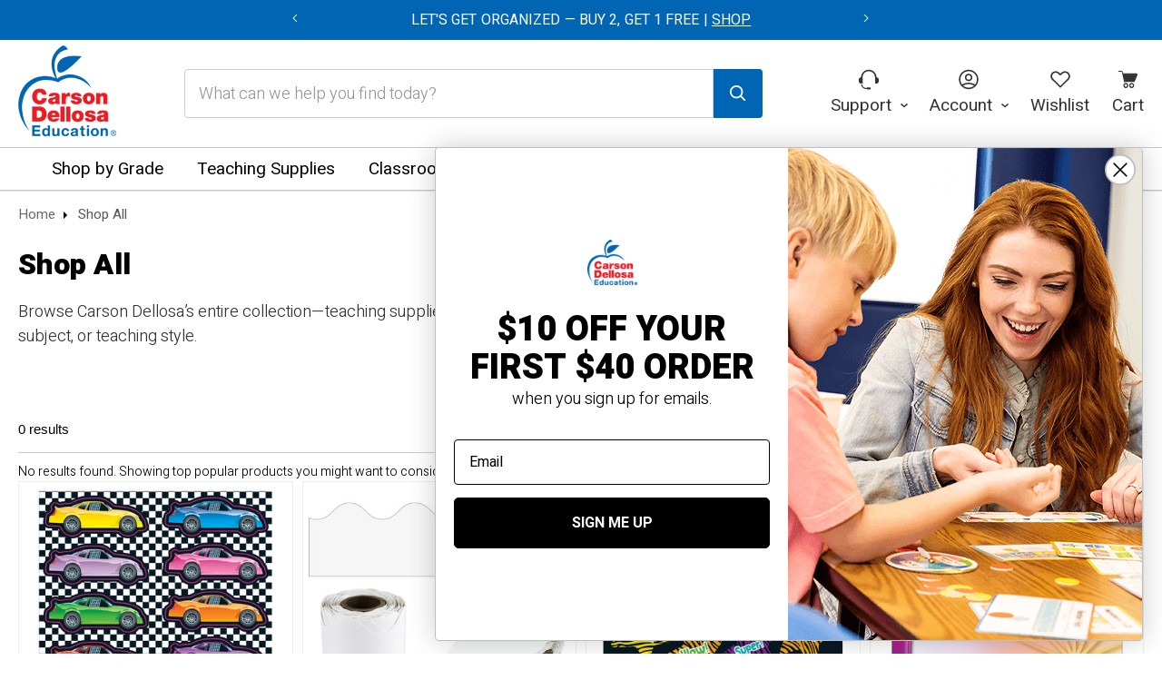

--- FILE ---
content_type: text/html; charset=UTF-8
request_url: https://www.carsondellosa.com/shop-all/?filters=Book+Series%2CFuntastic+Frogs%E2%84%A2&page=3
body_size: 57830
content:





<!DOCTYPE html>
<html class="no-js" lang="en">
    <head>
        <title>Shop All | Carson Dellosa Education - Page 3</title>
        <link rel="dns-prefetch preconnect" href="https://cdn11.bigcommerce.com/s-swdvv2w64y" crossorigin><link rel="dns-prefetch preconnect" href="https://fonts.googleapis.com/" crossorigin><link rel="dns-prefetch preconnect" href="https://fonts.gstatic.com/" crossorigin>
        <meta name="keywords" content="teacher supplies, classroom decorations, workbooks, pocket charts, bulletin board sets, early learning, bulletin board borders, charts, nameplates, stickers"><meta name="description" content="Browse Carson Dellosa’s entire collection—teaching supplies, décor, workbooks, and more—all organized to help you find what you need by grade, subject, or teaching style."><link rel='canonical' href='https://www.carsondellosa.com/shop-all/?page=3' /><meta name='platform' content='bigcommerce.stencil' />
        
                <link rel="prev" href="https://www.carsondellosa.com/shop-all/?filters&#x3D;Book+Series%2CFuntastic+Frogs%E2%84%A2&amp;page&#x3D;2">
        <link rel="next" href="https://www.carsondellosa.com/shop-all/?filters&#x3D;Book+Series%2CFuntastic+Frogs%E2%84%A2&amp;page&#x3D;4">


        <link href="https://cdn11.bigcommerce.com/s-swdvv2w64y/product_images/CDE_favicon6a-new.png?t&#x3D;1549557973" rel="shortcut icon">
        <meta name="viewport" content="width=device-width, initial-scale=1">
        
        <link rel="preconnect" href="https://fonts.googleapis.com">
        <link rel="preconnect" href="https://fonts.gstatic.com" crossorigin>
        <link href="https://fonts.googleapis.com/css2?family=Heebo:wght@300;400;500;600;700&display=swap" rel="stylesheet">
        
        <!-- Preload Secure Privacy Script Starts -->
        <link rel="preload" href="https://app.secureprivacy.ai/script/63db9649b42c09cc8eb20e5b.js" as="script">
        <script type="text/javascript" src="https://app.secureprivacy.ai/script/63db9649b42c09cc8eb20e5b.js"></script>
        <!-- Preload Secure Privacy Script Ends -->

        <script>
            document.documentElement.className = document.documentElement.className.replace('no-js', 'js');
        </script>

        <script>
    function browserSupportsAllFeatures() {
        return window.Promise
            && window.fetch
            && window.URL
            && window.URLSearchParams
            && window.WeakMap
            // object-fit support
            && ('objectFit' in document.documentElement.style);
    }

    function loadScript(src) {
        var js = document.createElement('script');
        js.src = src;
        js.onerror = function () {
            console.error('Failed to load polyfill script ' + src);
        };
        document.head.appendChild(js);
    }

    if (!browserSupportsAllFeatures()) {
        loadScript('https://cdn11.bigcommerce.com/s-swdvv2w64y/stencil/375ecf70-a5e2-013e-4026-765aeb603615/e/36455550-ad1f-013e-f7a2-4ef3209772a9/dist/theme-bundle.polyfills.js');
    }
</script>
        <script>window.consentManagerTranslations = `{"locale":"en","locales":{"consent_manager.data_collection_warning":"en","consent_manager.accept_all_cookies":"en","consent_manager.gdpr_settings":"en","consent_manager.data_collection_preferences":"en","consent_manager.manage_data_collection_preferences":"en","consent_manager.use_data_by_cookies":"en","consent_manager.data_categories_table":"en","consent_manager.allow":"en","consent_manager.accept":"en","consent_manager.deny":"en","consent_manager.dismiss":"en","consent_manager.reject_all":"en","consent_manager.category":"en","consent_manager.purpose":"en","consent_manager.functional_category":"en","consent_manager.functional_purpose":"en","consent_manager.analytics_category":"en","consent_manager.analytics_purpose":"en","consent_manager.targeting_category":"en","consent_manager.advertising_category":"en","consent_manager.advertising_purpose":"en","consent_manager.essential_category":"en","consent_manager.esential_purpose":"en","consent_manager.yes":"en","consent_manager.no":"en","consent_manager.not_available":"en","consent_manager.cancel":"en","consent_manager.save":"en","consent_manager.back_to_preferences":"en","consent_manager.close_without_changes":"en","consent_manager.unsaved_changes":"en","consent_manager.by_using":"en","consent_manager.agree_on_data_collection":"en","consent_manager.change_preferences":"en","consent_manager.cancel_dialog_title":"en","consent_manager.privacy_policy":"en","consent_manager.allow_category_tracking":"en","consent_manager.disallow_category_tracking":"en"},"translations":{"consent_manager.data_collection_warning":"We use cookies (and other similar technologies) to collect data to improve your shopping experience.","consent_manager.accept_all_cookies":"Accept All Cookies","consent_manager.gdpr_settings":"Settings","consent_manager.data_collection_preferences":"Website Data Collection Preferences","consent_manager.manage_data_collection_preferences":"Manage Website Data Collection Preferences","consent_manager.use_data_by_cookies":" uses data collected by cookies and JavaScript libraries to improve your shopping experience.","consent_manager.data_categories_table":"The table below outlines how we use this data by category. To opt out of a category of data collection, select 'No' and save your preferences.","consent_manager.allow":"Allow","consent_manager.accept":"Accept","consent_manager.deny":"Deny","consent_manager.dismiss":"Dismiss","consent_manager.reject_all":"Reject all","consent_manager.category":"Category","consent_manager.purpose":"Purpose","consent_manager.functional_category":"Functional","consent_manager.functional_purpose":"Enables enhanced functionality, such as videos and live chat. If you do not allow these, then some or all of these functions may not work properly.","consent_manager.analytics_category":"Analytics","consent_manager.analytics_purpose":"Provide statistical information on site usage, e.g., web analytics so we can improve this website over time.","consent_manager.targeting_category":"Targeting","consent_manager.advertising_category":"Advertising","consent_manager.advertising_purpose":"Used to create profiles or personalize content to enhance your shopping experience.","consent_manager.essential_category":"Essential","consent_manager.esential_purpose":"Essential for the site and any requested services to work, but do not perform any additional or secondary function.","consent_manager.yes":"Yes","consent_manager.no":"No","consent_manager.not_available":"N/A","consent_manager.cancel":"Cancel","consent_manager.save":"Save","consent_manager.back_to_preferences":"Back to Preferences","consent_manager.close_without_changes":"You have unsaved changes to your data collection preferences. Are you sure you want to close without saving?","consent_manager.unsaved_changes":"You have unsaved changes","consent_manager.by_using":"By using our website, you're agreeing to our","consent_manager.agree_on_data_collection":"By using our website, you're agreeing to the collection of data as described in our ","consent_manager.change_preferences":"You can change your preferences at any time","consent_manager.cancel_dialog_title":"Are you sure you want to cancel?","consent_manager.privacy_policy":"Privacy Policy","consent_manager.allow_category_tracking":"Allow [CATEGORY_NAME] tracking","consent_manager.disallow_category_tracking":"Disallow [CATEGORY_NAME] tracking"}}`;</script>

        <script>
            window.lazySizesConfig = window.lazySizesConfig || {};
            window.lazySizesConfig.loadMode = 1;
    </script>
    <script async src="https://cdn11.bigcommerce.com/s-swdvv2w64y/stencil/375ecf70-a5e2-013e-4026-765aeb603615/e/36455550-ad1f-013e-f7a2-4ef3209772a9/dist/theme-bundle.head_async.js"></script>

    <link href="https://fonts.googleapis.com/css?family=Heebo:500,300,900&display=block" rel="stylesheet">

    <script async src="https://cdn11.bigcommerce.com/s-swdvv2w64y/stencil/375ecf70-a5e2-013e-4026-765aeb603615/e/36455550-ad1f-013e-f7a2-4ef3209772a9/dist/theme-bundle.font.js"></script>
    <script>
        (function () {
            localStorage.setItem('fromPage', '');
            let checkUrl = document.referrer;
            if (!(checkUrl.indexOf("login.php") > -1)) {
                localStorage.setItem('_url', '');
                localStorage.setItem('_url', document.referrer);
            }
            else {
                localStorage.setItem('fromPage', 'fromLogin');
            }
        })();
        </script>
        
        <script>
            var __isp_options = {
                isp_serp_with_product_attributes: '1',
                isp_serp_callback: function () {
                    $jquery_isp('.isp_grid_product').each(function (index) {
                        var isp_variants_options = new Object;
                        var p_id = $jquery_isp(this).attr('product_id');
                        var price_min = ISP_PRODUCTS[p_id]['p_min'];
                        var price_max = ISP_PRODUCTS[p_id]['p_max'];
                        var price_wrapper = $jquery_isp(this).children('.isp_product_info').children('.isp_product_price_wrapper');
                        if (price_min !== price_max) {
                            if (!($jquery_isp(price_wrapper).children('.isp_compare_at_price').length)) {
                                price_wrapper.children('span').addClass('isp_compare_at_price').removeClass('isp_product_price');
                                price_wrapper.children('span').text('$' + price_max);
                                var currentPrice = '<span class="isp_product_price isp_compare_at_price_exist money" data-currency="USD" data-currency-usd="$' + price_min + '">$' + price_min + '</span>';
                                price_wrapper.append(currentPrice);
                            }
                        }
                    });
                    $jquery_isp('.isp_grid_product a').each(function () {
                        var link = $jquery_isp(this);
                        if (link.attr("href").substr(-1) != "/")
                            link.attr("href", link.attr("href") + '/');
                    });
                }
            }
        </script>

        <link data-stencil-stylesheet href="https://cdn11.bigcommerce.com/s-swdvv2w64y/stencil/375ecf70-a5e2-013e-4026-765aeb603615/e/36455550-ad1f-013e-f7a2-4ef3209772a9/css/theme-383d0b10-d910-013e-67a8-46fdd62796eb.css" rel="stylesheet">

        <!-- Start Tracking Code for analytics_facebook -->

<script>
!function(f,b,e,v,n,t,s){if(f.fbq)return;n=f.fbq=function(){n.callMethod?n.callMethod.apply(n,arguments):n.queue.push(arguments)};if(!f._fbq)f._fbq=n;n.push=n;n.loaded=!0;n.version='2.0';n.queue=[];t=b.createElement(e);t.async=!0;t.src=v;s=b.getElementsByTagName(e)[0];s.parentNode.insertBefore(t,s)}(window,document,'script','https://connect.facebook.net/en_US/fbevents.js');

fbq('set', 'autoConfig', 'false', '1565747026990890');
fbq('dataProcessingOptions', ['LDU'], 0, 0);
fbq('init', '1565747026990890', {"external_id":"e754a90f-863a-4837-891a-6abf1e3c4a5e"});
fbq('set', 'agent', 'bigcommerce', '1565747026990890');

function trackEvents() {
    var pathName = window.location.pathname;

    fbq('track', 'PageView', {}, "");

    // Search events start -- only fire if the shopper lands on the /search.php page
    if (pathName.indexOf('/search.php') === 0 && getUrlParameter('search_query')) {
        fbq('track', 'Search', {
            content_type: 'product_group',
            content_ids: [],
            search_string: getUrlParameter('search_query')
        });
    }
    // Search events end

    // Wishlist events start -- only fire if the shopper attempts to add an item to their wishlist
    if (pathName.indexOf('/wishlist.php') === 0 && getUrlParameter('added_product_id')) {
        fbq('track', 'AddToWishlist', {
            content_type: 'product_group',
            content_ids: []
        });
    }
    // Wishlist events end

    // Lead events start -- only fire if the shopper subscribes to newsletter
    if (pathName.indexOf('/subscribe.php') === 0 && getUrlParameter('result') === 'success') {
        fbq('track', 'Lead', {});
    }
    // Lead events end

    // Registration events start -- only fire if the shopper registers an account
    if (pathName.indexOf('/login.php') === 0 && getUrlParameter('action') === 'account_created') {
        fbq('track', 'CompleteRegistration', {}, "");
    }
    // Registration events end

    

    function getUrlParameter(name) {
        var cleanName = name.replace(/[\[]/, '\[').replace(/[\]]/, '\]');
        var regex = new RegExp('[\?&]' + cleanName + '=([^&#]*)');
        var results = regex.exec(window.location.search);
        return results === null ? '' : decodeURIComponent(results[1].replace(/\+/g, ' '));
    }
}

if (window.addEventListener) {
    window.addEventListener("load", trackEvents, false)
}
</script>
<noscript><img height="1" width="1" style="display:none" alt="null" src="https://www.facebook.com/tr?id=1565747026990890&ev=PageView&noscript=1&a=plbigcommerce1.2&eid="/></noscript>

<!-- End Tracking Code for analytics_facebook -->

<!-- Start Tracking Code for analytics_googleanalytics4 -->

<script data-cfasync="false" src="https://cdn11.bigcommerce.com/shared/js/google_analytics4_bodl_subscribers-358423becf5d870b8b603a81de597c10f6bc7699.js" integrity="sha256-gtOfJ3Avc1pEE/hx6SKj/96cca7JvfqllWA9FTQJyfI=" crossorigin="anonymous"></script>
<script data-cfasync="false">
  (function () {
    window.dataLayer = window.dataLayer || [];

    function gtag(){
        dataLayer.push(arguments);
    }

    function initGA4(event) {
         function setupGtag() {
            function configureGtag() {
                gtag('js', new Date());
                gtag('set', 'developer_id.dMjk3Nj', true);
                gtag('config', 'G-PCTPBZP62H');
            }

            var script = document.createElement('script');

            script.src = 'https://www.googletagmanager.com/gtag/js?id=G-PCTPBZP62H';
            script.async = true;
            script.onload = configureGtag;

            document.head.appendChild(script);
        }

        setupGtag();

        if (typeof subscribeOnBodlEvents === 'function') {
            subscribeOnBodlEvents('G-PCTPBZP62H', false);
        }

        window.removeEventListener(event.type, initGA4);
    }

    

    var eventName = document.readyState === 'complete' ? 'consentScriptsLoaded' : 'DOMContentLoaded';
    window.addEventListener(eventName, initGA4, false);
  })()
</script>

<!-- End Tracking Code for analytics_googleanalytics4 -->

<!-- Start Tracking Code for analytics_siteverification -->

<meta name="google-site-verification" content="SJGHwDOhES8GuvdPYFHwv5V9DGHLGb1Om1YfysY2ELE" />

<!-- End Tracking Code for analytics_siteverification -->

<!-- Start Tracking Code for analytics_visualwebsiteoptimizer -->

<script>
wwPage = window.location.href;
d = new Date();
xxerddaTime = d.getTime();
if (wwPage.indexOf("billing_address") >= 0 || wwPage.indexOf("create_account") >= 0 || wwPage.indexOf("shipping_address") >= 0 || wwPage.indexOf("checkout") >= 0) {
function loadaddrexx() {
	var _cc_url = "xxredda.s3.amazonaws.com/carsondellosa/loader.js?" + xxerddaTime ;
	var _cc_s = document.createElement('script');
	_cc_s.type = 'text/javascript';
	_cc_s.src = (("http:" === document.location.protocol) ? "http:" : "https:") + "//" + _cc_url;
	document.getElementsByTagName("head")[0].appendChild(_cc_s);
};
loadaddrexx();
}
</script>

<!-- End Tracking Code for analytics_visualwebsiteoptimizer -->


<script type="text/javascript">
fbq('track', 'ViewCategory', {"content_ids":[],"content_type":"product_group","content_category":"Shop All"});
</script>
<script type="text/javascript">
var BCData = {};
</script>
<script src='https://swymv3premium-01.azureedge.net/code/swym-bigcommerce.js' async></script><script src='https://ajax.googleapis.com/ajax/libs/jquery/3.6.3/jquery.min.js' async></script><!-- Bing UET script -->
<script>(function(w,d,t,r,u){var f,n,i;w[u]=w[u]||[],f=function(){var o={ti:"4006450"};o.q=w[u],w[u]=new UET(o),w[u].push("pageLoad")},n=d.createElement(t),n.src=r,n.async=1,n.onload=n.onreadystatechange=function(){var s=this.readyState;s&&s!=="loaded"&&s!=="complete"||(f(),n.onload=n.onreadystatechange=null)},i=d.getElementsByTagName(t)[0],i.parentNode.insertBefore(n,i)})(window,document,"script","//bat.bing.com/bat.js","uetq");</script>
<script async src="https://www.googletagmanager.com/gtag/js?id=AW-1070039346"></script>
<script>
  window.dataLayer = window.dataLayer || [];
  function gtag(){dataLayer.push(arguments);}
  gtag('js', new Date());

  gtag('config', 'AW-1070039346');
</script>
<!--Begin InStockNotify Stencil Script -->
<script async src="https://instocknotify.blob.core.windows.net/stencil/dcb847b9-1a68-413e-8f93-3a2d51c720bf.js?ts=14479378" type="text/javascript"></script>
<!--End InStockNotify Stencil Script --><!-- Google Tag Manager -->
<script>(function(w,d,s,l,i){w[l]=w[l]||[];w[l].push({'gtm.start':
new Date().getTime(),event:'gtm.js'});var f=d.getElementsByTagName(s)[0],
j=d.createElement(s),dl=l!='dataLayer'?'&l='+l:'';j.async=true;j.src=
'https://www.googletagmanager.com/gtm.js?id='+i+dl;f.parentNode.insertBefore(j,f);
})(window,document,'script','dataLayer','GTM-MQDPSB');</script>
<!-- End Google Tag Manager --><script>!function(){var e=window.location.search;if(e&&e.length>1&&localStorage){var l,o,t=e.slice(1).split("&");for(l=0;l<t.length;l++)o=(e=t[l].split("="))[1],(e=e[0])&&o&&("gclid"===e||"msclkid"===e||0===e.indexOf("utm"))&&localStorage.setItem(e,decodeURIComponent(o))}}();</script><script type="quoteninja-results"></script><!-- Global site tag (gtag.js) - Google Ads: AW-1070039346 -->
<script async src="https://www.googletagmanager.com/gtag/js?id=AW-1070039346"></script>
<script>
  window.dataLayer = window.dataLayer || [];
  function gtag(){dataLayer.push(arguments);}
  gtag('js', new Date());

  gtag('config', 'AW-1070039346');
  gtag('set', 'developer_id.dMjk3Nj', true);
</script>
<!-- GA4 Code Start: View Product Content -->
<script>
</script>

<!-- TikTok Pixel Code Start: Initialization Script & Page Event -->
<script>
!function (w, d, t) {
  w.TiktokAnalyticsObject=t;var ttq=w[t]=w[t]||[];ttq.methods=["page","track","identify","instances","debug","on","off","once","ready","alias","group","enableCookie","disableCookie"],ttq.setAndDefer=function(t,e){t[e]=function(){t.push([e].concat(Array.prototype.slice.call(arguments,0)))}};for(var i=0;i<ttq.methods.length;i++)ttq.setAndDefer(ttq,ttq.methods[i]);ttq.instance=function(t){for(var e=ttq._i[t]||[],n=0;n<ttq.methods.length;n++)ttq.setAndDefer(e,ttq.methods[n]);return e},ttq.load=function(e,n){var i="https://analytics.tiktok.com/i18n/pixel/events.js";ttq._i=ttq._i||{},ttq._i[e]=[],ttq._i[e]._u=i,ttq._t=ttq._t||{},ttq._t[e]=+new Date,ttq._o=ttq._o||{},ttq._o[e]=n||{},ttq._partner=ttq._partner||"BigCommerce";var o=document.createElement("script");o.type="text/javascript",o.async=!0,o.src=i+"?sdkid="+e+"&lib="+t;var a=document.getElementsByTagName("script")[0];a.parentNode.insertBefore(o,a)};

  ttq.load('C8THJK9R5NM188AE6NJG');
  ttq.page();
}(window, document, 'ttq');

if (typeof BODL === 'undefined') {
  // https://developer.bigcommerce.com/theme-objects/breadcrumbs
  
  // https://developer.bigcommerce.com/theme-objects/brand
  
  // https://developer.bigcommerce.com/theme-objects/category
  
  
  // https://developer.bigcommerce.com/theme-objects/product
  
  
  
  
  // https://developer.bigcommerce.com/theme-objects/products
  
  // https://developer.bigcommerce.com/theme-objects/product_results
  
  // https://developer.bigcommerce.com/theme-objects/order
  
  // https://developer.bigcommerce.com/theme-objects/wishlist
  
  // https://developer.bigcommerce.com/theme-objects/wishlist
  
  // https://developer.bigcommerce.com/theme-objects/cart
  // (Fetching selective cart data to prevent additional payment button object html from causing JS parse error)
  var BODL = JSON.parse("{\"breadcrumbs\":[{\"url\":\"https://www.carsondellosa.com/\",\"name\":\"Home\"},{\"name\":\"Shop All\",\"url\":\"https://www.carsondellosa.com/shop-all/\"}],\"categoryProducts\":[{\"id\":8813,\"sku\":\"168039\",\"name\":\"Sea Life Shape Stickers\",\"url\":\"https://www.carsondellosa.com/168039--sea-life-shape-stickers-168039/\",\"brand\":{\"name\":\"Carson Dellosa Education\"},\"availability\":\"\",\"summary\":\"Perfect for reward or recognition, each pack of these acid-free and lignin-free stickers includes 96 stickers! Available in a wide variety of colors and shapes, stickers are an essential addition to any teacher&#8217s desk!\",\"image\":{\"data\":\"https://cdn11.bigcommerce.com/s-swdvv2w64y/images/stencil/{:size}/products/8813/2249362/168039__16798.1736946634.jpg?c=2\",\"alt\":\"Sea Life Shape Stickers image\"},\"qty_in_cart\":0,\"pre_order\":false,\"has_options\":false,\"show_cart_action\":true,\"stock_level\":2587,\"low_stock_level\":0,\"weight\":{\"formatted\":\"0.06 LBS\",\"value\":0.06},\"demo\":false,\"date_added\":\"Jan 16th 2019\",\"custom_fields\":[{\"id\":8470709,\"name\":\"Status\",\"value\":\"B\"},{\"id\":8470710,\"name\":\"Correlated\",\"value\":\"N\"},{\"id\":8470711,\"name\":\"Choking Hazard\",\"value\":\"N\"},{\"id\":8470712,\"name\":\"Page Count\",\"value\":\"96 stickers\"},{\"id\":8470713,\"name\":\"spec-Product Detail\",\"value\":\"Shape Stickers\"},{\"id\":8498149,\"name\":\"spec-Themes\",\"value\":\"Ocean\"},{\"id\":8498150,\"name\":\"spec-Themes\",\"value\":\"Animals\"},{\"id\":8538851,\"name\":\"spec-Author\",\"value\":\"Carson Dellosa Education\"}],\"images\":[{\"data\":\"https://cdn11.bigcommerce.com/s-swdvv2w64y/images/stencil/{:size}/products/8813/2249362/168039__16798.1736946634.jpg?c=2\",\"alt\":\"Sea Life Shape Stickers image\"}],\"rating\":null,\"num_reviews\":null,\"price\":{\"without_tax\":{\"formatted\":\"$2.99\",\"value\":2.99,\"currency\":\"USD\"},\"tax_label\":\"Tax\"},\"add_to_cart_url\":\"https://www.carsondellosa.com/cart.php?action=add&product_id=8813\",\"category\":[\"Shop All\",\"Classroom Decorations/Categories/Stickers\",\"Brands/Carson Dellosa Education\",\"Sale/Today's Offers/Stickers\",\"Teaching Supplies/Categories/Stickers & Incentives\"]},{\"id\":10968,\"sku\":\"168188\",\"name\":\"Smiley Faces Dazzle™ Stickers\",\"url\":\"https://www.carsondellosa.com/168188--smiley-faces-dazzle-stickers-168188/\",\"brand\":{\"name\":\"Carson Dellosa Education\"},\"availability\":\"\",\"summary\":\"Reward your students and enliven notes, calendars, homework sheets and more with the Dazzle Smiley Faces stickers. Each pack of these acid-free and lignin-free stickers includes 80 stickers! Dazzle(TM) stickers are perfect for rewards and prize boxes and...\",\"image\":{\"data\":\"https://cdn11.bigcommerce.com/s-swdvv2w64y/images/stencil/{:size}/products/10968/2249064/168188__70946.1755186856.jpg?c=2\",\"alt\":\"Smiley Faces Dazzle™ Stickers image\"},\"qty_in_cart\":0,\"pre_order\":false,\"has_options\":false,\"show_cart_action\":true,\"stock_level\":6543,\"low_stock_level\":0,\"weight\":{\"formatted\":\"0.05 LBS\",\"value\":0.05},\"demo\":false,\"date_added\":\"Jan 17th 2019\",\"custom_fields\":[{\"id\":8337323,\"name\":\"Status\",\"value\":\"B\"},{\"id\":8337324,\"name\":\"Correlated\",\"value\":\"N\"},{\"id\":8337325,\"name\":\"Choking Hazard\",\"value\":\"N\"},{\"id\":8337326,\"name\":\"Page Count\",\"value\":\"80 stickers\"},{\"id\":8337327,\"name\":\"spec-Product Detail\",\"value\":\"Dazzle™ Stickers\"},{\"id\":8468001,\"name\":\"other_formats\",\"value\":\"18622,7125,7124,7121,7122,10968\"},{\"id\":8487578,\"name\":\"spec-Themes\",\"value\":\"Smiley Face\"},{\"id\":8539937,\"name\":\"spec-Author\",\"value\":\"Carson Dellosa Education\"}],\"images\":[{\"data\":\"https://cdn11.bigcommerce.com/s-swdvv2w64y/images/stencil/{:size}/products/10968/2249064/168188__70946.1755186856.jpg?c=2\",\"alt\":\"Smiley Faces Dazzle™ Stickers image\"},{\"data\":\"https://cdn11.bigcommerce.com/s-swdvv2w64y/images/stencil/{:size}/products/10968/2249065/168188_1__79621.1755186856.jpg?c=2\",\"alt\":\"Smiley Faces alternate image 1\"},{\"data\":\"https://cdn11.bigcommerce.com/s-swdvv2w64y/images/stencil/{:size}/products/10968/2249067/168188_2__96250.1755186857.jpg?c=2\",\"alt\":\"Smiley Faces alternate image 2\"},{\"data\":\"https://cdn11.bigcommerce.com/s-swdvv2w64y/images/stencil/{:size}/products/10968/2249069/168188_3__49797.1755186857.jpg?c=2\",\"alt\":\"Smiley Faces alternate image 3\"}],\"rating\":null,\"num_reviews\":null,\"price\":{\"without_tax\":{\"formatted\":\"$2.99\",\"value\":2.99,\"currency\":\"USD\"},\"tax_label\":\"Tax\"},\"add_to_cart_url\":\"https://www.carsondellosa.com/cart.php?action=add&product_id=10968\",\"category\":[\"Shop All\",\"Classroom Decorations/Categories/Stickers\",\"Brands/Carson Dellosa Education\",\"Sale/Today's Offers/Stickers\",\"Teaching Supplies/Categories/Stickers & Incentives\"]},{\"id\":9325,\"sku\":\"158156\",\"name\":\"Deluxe Calendar Pocket Chart\",\"url\":\"https://www.carsondellosa.com/158156--deluxe-calendar-pocket-chart-158156/\",\"brand\":{\"name\":\"Carson Dellosa Education\"},\"availability\":\"\",\"summary\":\"Help students learn about the days of the week and months of the year with this Deluxe Calendar pocket chart. This pocket chart provides an easy way to manage your classroom and includes:43 clear pockets2 storage pockets with hook-and-loop tape...\",\"image\":{\"data\":\"https://cdn11.bigcommerce.com/s-swdvv2w64y/images/stencil/{:size}/products/9325/2249756/158156__41718.1755185975.jpg?c=2\",\"alt\":\"Deluxe Calendar Pocket Chart image\"},\"qty_in_cart\":0,\"pre_order\":false,\"has_options\":false,\"show_cart_action\":true,\"stock_level\":41432,\"low_stock_level\":0,\"weight\":{\"formatted\":\"0.89 LBS\",\"value\":0.89},\"demo\":false,\"date_added\":\"Jan 16th 2019\",\"custom_fields\":[{\"id\":8471408,\"name\":\"Status\",\"value\":\"X\"},{\"id\":8471409,\"name\":\"Correlated\",\"value\":\"N\"},{\"id\":8471410,\"name\":\"Choking Hazard\",\"value\":\"N\"},{\"id\":8471411,\"name\":\"Page Count\",\"value\":\"101 items; 1 pocket chart, 100 cards\"},{\"id\":8471412,\"name\":\"spec-Product Detail\",\"value\":\"Pocket Chart\"},{\"id\":8471413,\"name\":\"sample_name_1\",\"value\":\"Free Deluxe Calendar Pocket Chart Cards\"},{\"id\":8471414,\"name\":\"sample_url_1\",\"value\":\"https://www.carsondellosa.com/fr01629--deluxe-calendar-pocket-chart-cards-free-classroom-decor-fr01629/\"},{\"id\":8471415,\"name\":\"other_formats\",\"value\":\"9325,8147,5605,5636\"},{\"id\":8487673,\"name\":\"spec-Subjects\",\"value\":\"Classroom Organization\"},{\"id\":8539843,\"name\":\"spec-Author\",\"value\":\"Carson Dellosa Education\"},{\"id\":8558989,\"name\":\"sample_name_2\",\"value\":\"Free Deluxe Calendar Pocket Chart Holiday & Birthday Cards\"},{\"id\":8558990,\"name\":\"sample_url_2\",\"value\":\"https://www.carsondellosa.com/fr01914--deluxe-calendar-pocket-chart-holiday-birthday-cards-free-classroom-decor-fr01914/\"}],\"images\":[{\"data\":\"https://cdn11.bigcommerce.com/s-swdvv2w64y/images/stencil/{:size}/products/9325/2249756/158156__41718.1755185975.jpg?c=2\",\"alt\":\"Deluxe Calendar Pocket Chart image\"},{\"data\":\"https://cdn11.bigcommerce.com/s-swdvv2w64y/images/stencil/{:size}/products/9325/2249758/158156_1__96104.1755185975.jpg?c=2\",\"alt\":\"Deluxe Calendar alternate image 1\"},{\"data\":\"https://cdn11.bigcommerce.com/s-swdvv2w64y/images/stencil/{:size}/products/9325/2249760/158156_2__06274.1755185976.jpg?c=2\",\"alt\":\"Deluxe Calendar alternate image 2\"},{\"data\":\"https://cdn11.bigcommerce.com/s-swdvv2w64y/images/stencil/{:size}/products/9325/2249762/158156_3__46858.1755185976.jpg?c=2\",\"alt\":\"Deluxe Calendar alternate image 3\"},{\"data\":\"https://cdn11.bigcommerce.com/s-swdvv2w64y/images/stencil/{:size}/products/9325/2249764/158156_4__84502.1755185977.jpg?c=2\",\"alt\":\"Deluxe Calendar alternate image 4\"}],\"rating\":null,\"num_reviews\":null,\"price\":{\"without_tax\":{\"formatted\":\"$9.00\",\"value\":9,\"currency\":\"USD\"},\"tax_label\":\"Tax\",\"sale_price_without_tax\":{\"formatted\":\"$9.00\",\"value\":9,\"currency\":\"USD\"},\"non_sale_price_without_tax\":{\"formatted\":\"$22.99\",\"value\":22.99,\"currency\":\"USD\"}},\"add_to_cart_url\":\"https://www.carsondellosa.com/cart.php?action=add&product_id=9325\",\"category\":[\"Shop All\",\"Teaching Supplies/Categories/Pocket Charts & Accessories\",\"Classroom Decorations/Categories/Pocket Charts\",\"Brands/Carson Dellosa Education\",\"Teaching Supplies/Categories/Classroom Organization\",\"Promotions/Categories/Most Wished-For\",\"Teaching Supplies/Subjects/Early Learning\",\"Classroom Decorations/Categories/Classroom Calendars\",\"Sale/Clearance/Teaching Supplies\"]},{\"id\":8028,\"sku\":\"0769677436\",\"name\":\"Multiplication 0 to 12 Flash Cards Grade 3-5\",\"url\":\"https://www.carsondellosa.com/0769677436--multiplication-0-to-12-flash-cards-grade-3-5-0769677436/\",\"brand\":{\"name\":\"Brighter Child\"},\"availability\":\"\",\"summary\":\"Brighter Child&#174 Multiplication 0 to 12 Flash Cards offer children a fun and easy way to practice their multiplication skills. The set features 54 cards with two multiplication problems each, their answers on the opposite side. Bright, bold numbers...\",\"image\":{\"data\":\"https://cdn11.bigcommerce.com/s-swdvv2w64y/images/stencil/{:size}/products/8028/2245474/0769677436__28638.1755187762.jpg?c=2\",\"alt\":\"Multiplication 0 to 12 Flash Cards image\"},\"qty_in_cart\":0,\"pre_order\":false,\"has_options\":false,\"show_cart_action\":true,\"stock_level\":7806,\"low_stock_level\":0,\"weight\":{\"formatted\":\"0.45 LBS\",\"value\":0.45},\"demo\":false,\"date_added\":\"Jan 15th 2019\",\"custom_fields\":[{\"id\":8469861,\"name\":\"Status\",\"value\":\"B\"},{\"id\":8469862,\"name\":\"Correlated\",\"value\":\"N\"},{\"id\":8469863,\"name\":\"Choking Hazard\",\"value\":\"N\"},{\"id\":8469864,\"name\":\"spec-Product Detail\",\"value\":\"Flash Cards\"},{\"id\":8469865,\"name\":\"Page Count\",\"value\":\"54 cards\"},{\"id\":8469866,\"name\":\"Age Grade\",\"value\":\"Grade 3-5 / Ages 8-11\"},{\"id\":8497457,\"name\":\"spec-Subjects\",\"value\":\"Math\"},{\"id\":8497458,\"name\":\"spec-Subjects\",\"value\":\"Hands-On Learning\"},{\"id\":8497459,\"name\":\"Grades\",\"value\":\"Grade 3\"},{\"id\":8497460,\"name\":\"Grades\",\"value\":\"Grade 4\"},{\"id\":8497461,\"name\":\"Grades\",\"value\":\"Grade 5\"},{\"id\":8540704,\"name\":\"spec-Author\",\"value\":\"Brighter Child\"}],\"images\":[{\"data\":\"https://cdn11.bigcommerce.com/s-swdvv2w64y/images/stencil/{:size}/products/8028/2245474/0769677436__28638.1755187762.jpg?c=2\",\"alt\":\"Multiplication 0 to 12 Flash Cards image\"},{\"data\":\"https://cdn11.bigcommerce.com/s-swdvv2w64y/images/stencil/{:size}/products/8028/2245475/0769677436_1__01860.1755187762.jpg?c=2\",\"alt\":\"Multiplication 0 to 12 alternate image 1\"},{\"data\":\"https://cdn11.bigcommerce.com/s-swdvv2w64y/images/stencil/{:size}/products/8028/2245476/0769677436_2__13527.1755187763.jpg?c=2\",\"alt\":\"Multiplication 0 to 12 alternate image 2\"},{\"data\":\"https://cdn11.bigcommerce.com/s-swdvv2w64y/images/stencil/{:size}/products/8028/2245478/0769677436_3__51338.1755187763.jpg?c=2\",\"alt\":\"Multiplication 0 to 12 alternate image 3\"},{\"data\":\"https://cdn11.bigcommerce.com/s-swdvv2w64y/images/stencil/{:size}/products/8028/2245480/0769677436_4__39972.1755187764.jpg?c=2\",\"alt\":\"Multiplication 0 to 12 alternate image 4\"}],\"rating\":null,\"num_reviews\":null,\"price\":{\"without_tax\":{\"formatted\":\"$2.99\",\"value\":2.99,\"currency\":\"USD\"},\"tax_label\":\"Tax\"},\"add_to_cart_url\":\"https://www.carsondellosa.com/cart.php?action=add&product_id=8028\",\"category\":[\"Shop All\",\"Teaching Supplies/Subjects/Math\",\"Shop by Grade/All Grades/Grade 3\",\"Teaching Supplies/Categories/Hands-on Learning\",\"Teaching Supplies/Subjects/Summer Learning\",\"Shop by Grade/All Grades/Grade 4\",\"Shop by Grade/All Grades/Grade 5\",\"Brands/Brighter Child\",\"Learn at Home/Categories/Flash Cards\",\"Learn at Home/Subjects/Math\",\"Learn at Home/Subjects/Summer Learning\",\"Sale/Today's Offers/At-Home Learning\",\"Sale/Today's Offers/Flash Cards\",\"Sale/Today's Offers/Books & Flash Cards\",\"Teaching Supplies/Categories/Hands-on Learning/Flash Cards\"]},{\"id\":8930,\"sku\":\"104403\",\"name\":\"Spanish I, Grades K - 5 (Skill Builders) Workbook Grade K-5 Paperback\",\"url\":\"https://www.carsondellosa.com/104403--spanish-i-workbook-grade-k-5-paperback-104403/\",\"brand\":{\"name\":\"Carson Dellosa Education\"},\"availability\":\"\",\"summary\":\"Skill Builders are great tools for keeping children current during the school year or preparing them for the next grade level. A variety of fun and challenging activities provides students with practice and helps introduce basic skills to new learners...\",\"image\":{\"data\":\"https://cdn11.bigcommerce.com/s-swdvv2w64y/images/stencil/{:size}/products/8930/2246155/104403__24434.1755189069.jpg?c=2\",\"alt\":\"Spanish I, Grades K - 5 (Skill Builders) Workbook image\"},\"qty_in_cart\":0,\"pre_order\":false,\"has_options\":false,\"show_cart_action\":true,\"stock_level\":3786,\"low_stock_level\":0,\"weight\":{\"formatted\":\"0.25 LBS\",\"value\":0.25},\"demo\":false,\"date_added\":\"Jan 16th 2019\",\"custom_fields\":[{\"id\":8468412,\"name\":\"Status\",\"value\":\"B\"},{\"id\":8468413,\"name\":\"Correlated\",\"value\":\"N\"},{\"id\":8468414,\"name\":\"Choking Hazard\",\"value\":\"N\"},{\"id\":8468415,\"name\":\"spec-Product Detail\",\"value\":\"Workbook\"},{\"id\":8468416,\"name\":\"Page Count\",\"value\":\"80 pages\"},{\"id\":8468417,\"name\":\"Age Grade\",\"value\":\"Grade K-5 / Ages 5-11\"},{\"id\":8468418,\"name\":\"other_formats\",\"value\":\"8930,17147\"},{\"id\":8468419,\"name\":\"spec-Series\",\"value\":\"Skill Builders\"},{\"id\":8468420,\"name\":\"format_name\",\"value\":\"Paperback\"},{\"id\":8468421,\"name\":\"Look Inside\",\"value\":\"https://online.fliphtml5.com/zhdv/wgpv/index.html#p=1\"},{\"id\":8497713,\"name\":\"spec-Subjects\",\"value\":\"Foreign Language / ESL\"},{\"id\":8497714,\"name\":\"spec-Subjects\",\"value\":\"Spanish\"},{\"id\":8497715,\"name\":\"Grades\",\"value\":\"Kindergarten\"},{\"id\":8497716,\"name\":\"Grades\",\"value\":\"Grade 1\"},{\"id\":8497717,\"name\":\"Grades\",\"value\":\"Grade 2\"},{\"id\":8497718,\"name\":\"Grades\",\"value\":\"Grade 3\"},{\"id\":8497719,\"name\":\"Grades\",\"value\":\"Grade 4\"},{\"id\":8497720,\"name\":\"Grades\",\"value\":\"Grade 5\"},{\"id\":8542173,\"name\":\"spec-Author\",\"value\":\"Carson Dellosa Education\"}],\"images\":[{\"data\":\"https://cdn11.bigcommerce.com/s-swdvv2w64y/images/stencil/{:size}/products/8930/2246155/104403__24434.1755189069.jpg?c=2\",\"alt\":\"Spanish I, Grades K - 5 (Skill Builders) Workbook image\"},{\"data\":\"https://cdn11.bigcommerce.com/s-swdvv2w64y/images/stencil/{:size}/products/8930/2246157/104403_1__24311.1755189070.jpg?c=2\",\"alt\":\"Spanish I, Grades K - 5 (Skill Builders) alternate image 1\"},{\"data\":\"https://cdn11.bigcommerce.com/s-swdvv2w64y/images/stencil/{:size}/products/8930/2246159/104403_2__02939.1755189070.jpg?c=2\",\"alt\":\"Spanish I, Grades K - 5 (Skill Builders) alternate image 2\"},{\"data\":\"https://cdn11.bigcommerce.com/s-swdvv2w64y/images/stencil/{:size}/products/8930/2246160/104403_3__95206.1755189070.jpg?c=2\",\"alt\":\"Spanish I, Grades K - 5 (Skill Builders) alternate image 3\"},{\"data\":\"https://cdn11.bigcommerce.com/s-swdvv2w64y/images/stencil/{:size}/products/8930/2246162/104403_4__98103.1755189071.jpg?c=2\",\"alt\":\"Spanish I, Grades K - 5 (Skill Builders) alternate image 4\"}],\"rating\":null,\"num_reviews\":null,\"price\":{\"without_tax\":{\"formatted\":\"$4.99\",\"value\":4.99,\"currency\":\"USD\"},\"tax_label\":\"Tax\"},\"add_to_cart_url\":\"https://www.carsondellosa.com/cart.php?action=add&product_id=8930\",\"category\":[\"Shop All\",\"Teaching Supplies/Categories/Books\",\"Shop by Grade/All Grades/Grade 1\",\"Shop by Grade/All Grades/Grade 2\",\"Shop by Grade/All Grades/Grade 3\",\"Teaching Supplies/Subjects/Spanish\",\"Shop by Grade/All Grades/Kindergarten\",\"Shop by Grade/All Grades/Grade 4\",\"Shop by Grade/All Grades/Grade 5\",\"Brands/Carson Dellosa Education\",\"Learn at Home/Categories/Workbooks\",\"Learn at Home/Subjects/Spanish\",\"Teaching Supplies/Subjects/Early Learning\",\"Teaching Supplies/Categories/Books/Kindergarten Workbooks & Books\",\"Teaching Supplies/Categories/Books/1st Grade Workbooks & Books\",\"Teaching Supplies/Categories/Books/2nd Grade Workbooks & Books\",\"Teaching Supplies/Categories/Books/3rd Grade Workbooks & Books\",\"Teaching Supplies/Categories/Books/4th Grade Workbooks & Books\",\"Teaching Supplies/Categories/Books/5th Grade Workbooks & Books\"]},{\"id\":7120,\"sku\":\"0648\",\"name\":\"Winning Words Motivational Stickers Grade PK-8\",\"url\":\"https://www.carsondellosa.com/0648--winning-words-motivational-stickers-0648/\",\"brand\":{\"name\":\"Carson Dellosa Education\"},\"availability\":\"\",\"summary\":\"Winning Words stickers are a small, fun way to brighten a student&#8217s day. Perfect for reward or recognition, these 1\\\" x 1\\\" motivational stickers come 120 per pack and are acid free and lignin free!\",\"image\":{\"data\":\"https://cdn11.bigcommerce.com/s-swdvv2w64y/images/stencil/{:size}/products/7120/2250578/0648__36193.1755184317.jpg?c=2\",\"alt\":\"Winning Words Motivational Stickers image\"},\"qty_in_cart\":0,\"pre_order\":false,\"has_options\":false,\"show_cart_action\":true,\"stock_level\":3680,\"low_stock_level\":0,\"weight\":{\"formatted\":\"0.05 LBS\",\"value\":0.05},\"demo\":false,\"date_added\":\"Jan 15th 2019\",\"custom_fields\":[{\"id\":8359208,\"name\":\"Status\",\"value\":\"B\"},{\"id\":8359209,\"name\":\"Correlated\",\"value\":\"N\"},{\"id\":8359210,\"name\":\"Choking Hazard\",\"value\":\"N\"},{\"id\":8359211,\"name\":\"Page Count\",\"value\":\"120 stickers\"},{\"id\":8359213,\"name\":\"spec-Product Detail\",\"value\":\"Motivational Stickers\"},{\"id\":8468210,\"name\":\"other_formats\",\"value\":\"7109,7120,0630,7112\"},{\"id\":8536371,\"name\":\"Age Grade\",\"value\":\"Grade PK-8 / Ages 4-14\"},{\"id\":8539407,\"name\":\"spec-Author\",\"value\":\"Carson-Dellosa Publishing\"},{\"id\":8544825,\"name\":\"Grades\",\"value\":\"Preschool\"},{\"id\":8544826,\"name\":\"Grades\",\"value\":\"Kindergarten\"},{\"id\":8544828,\"name\":\"Grades\",\"value\":\"Grade 1\"},{\"id\":8544831,\"name\":\"Grades\",\"value\":\"Grade 2\"},{\"id\":8544833,\"name\":\"Grades\",\"value\":\"Grade 3\"},{\"id\":8544834,\"name\":\"Grades\",\"value\":\"Grade 4\"},{\"id\":8544835,\"name\":\"Grades\",\"value\":\"Grade 5\"},{\"id\":8544836,\"name\":\"Grades\",\"value\":\"Grade 6\"},{\"id\":8544837,\"name\":\"Grades\",\"value\":\"Middle School\"}],\"images\":[{\"data\":\"https://cdn11.bigcommerce.com/s-swdvv2w64y/images/stencil/{:size}/products/7120/2250578/0648__36193.1755184317.jpg?c=2\",\"alt\":\"Winning Words Motivational Stickers image\"},{\"data\":\"https://cdn11.bigcommerce.com/s-swdvv2w64y/images/stencil/{:size}/products/7120/2255235/0648_1__69557.1755184318.jpg?c=2\",\"alt\":\"Winning Words alternate image 1\"},{\"data\":\"https://cdn11.bigcommerce.com/s-swdvv2w64y/images/stencil/{:size}/products/7120/2255236/0648_2__00455.1755184319.jpg?c=2\",\"alt\":\"Winning Words alternate image 2\"},{\"data\":\"https://cdn11.bigcommerce.com/s-swdvv2w64y/images/stencil/{:size}/products/7120/2255237/0648_3__43057.1755184320.jpg?c=2\",\"alt\":\"Winning Words alternate image 3\"},{\"data\":\"https://cdn11.bigcommerce.com/s-swdvv2w64y/images/stencil/{:size}/products/7120/2255238/0648_4__98089.1755184321.jpg?c=2\",\"alt\":\"Winning Words alternate image 4\"}],\"rating\":null,\"num_reviews\":null,\"price\":{\"without_tax\":{\"formatted\":\"$2.99\",\"value\":2.99,\"currency\":\"USD\"},\"tax_label\":\"Tax\"},\"add_to_cart_url\":\"https://www.carsondellosa.com/cart.php?action=add&product_id=7120\",\"category\":[\"Shop All\",\"Shop by Grade/All Grades/Grade 1\",\"Shop by Grade/All Grades/Grade 2\",\"Shop by Grade/All Grades/Grade 3\",\"Classroom Decorations/Categories/Stickers\",\"Shop by Grade/All Grades/Preschool\",\"Shop by Grade/All Grades/Kindergarten\",\"Shop by Grade/All Grades/Grade 4\",\"Shop by Grade/All Grades/Grade 5\",\"Shop by Grade/All Grades/Grade 6\",\"Shop by Grade/All Grades/Middle School\",\"Brands/Carson Dellosa Education\",\"Sale/Today's Offers/Stickers\",\"Teaching Supplies/Categories/Stickers & Incentives\"]},{\"id\":17610,\"sku\":\"168325\",\"name\":\"We Belong Motivational Shape Stickers\",\"url\":\"https://www.carsondellosa.com/168325--we-belong-motivational-shape-stickers-grade-pk-8-168325/\",\"brand\":{\"name\":\"Carson Dellosa Education\"},\"availability\":\"\",\"summary\":\"Watch a rainbow of positivity shine from your students and learning space with the colorful 72-piece We Belong Motivational Shape Stickers. Carson Dellosa&#39;s We Belong Motivational Shape Stickers include 72 stickers to inspire students to keep up the...\",\"image\":{\"data\":\"https://cdn11.bigcommerce.com/s-swdvv2w64y/images/stencil/{:size}/products/17610/2249274/168325__16763.1755185967.jpg?c=2\",\"alt\":\"We Belong Motivational Shape Stickers image\"},\"qty_in_cart\":0,\"pre_order\":false,\"has_options\":false,\"show_cart_action\":true,\"stock_level\":2102,\"low_stock_level\":0,\"weight\":{\"formatted\":\"0.06 LBS\",\"value\":0.06},\"demo\":false,\"date_added\":\"Jan 19th 2023\",\"custom_fields\":[{\"id\":8481946,\"name\":\"Status\",\"value\":\"B\"},{\"id\":8481947,\"name\":\"Correlated\",\"value\":\"N\"},{\"id\":8481948,\"name\":\"Choking Hazard\",\"value\":\"N\"},{\"id\":8481949,\"name\":\"Page Count\",\"value\":\"72 stickers\"},{\"id\":8481950,\"name\":\"spec-Product Detail\",\"value\":\"Shape Stickers\"},{\"id\":8481951,\"name\":\"sample_name_1\",\"value\":\"We Belong Editable Teacher Business Cards\"},{\"id\":8481952,\"name\":\"sample_url_1\",\"value\":\"https://www.carsondellosa.com/fr01670--we-belong-editable-teacher-business-cards-fr01670/\"},{\"id\":8481953,\"name\":\"sample_name_2\",\"value\":\"We Belong Great Work Coming Soon Free Classroom Decor\"},{\"id\":8481954,\"name\":\"sample_url_2\",\"value\":\"https://www.carsondellosa.com/fr01667--we-belong-great-work-coming-soon-free-classroom-decor-fr01667/\"},{\"id\":8481955,\"name\":\"sample_name_3\",\"value\":\"We Belong Motivational Free Poster\"},{\"id\":8481956,\"name\":\"sample_url_3\",\"value\":\"https://www.carsondellosa.com/fr01663--we-belong-motivational-poster-free-classroom-decor-fr01663/\"},{\"id\":8498746,\"name\":\"spec-Themes\",\"value\":\"Spring\"},{\"id\":8498747,\"name\":\"spec-Themes\",\"value\":\"We Belong\"},{\"id\":8538565,\"name\":\"spec-Author\",\"value\":\"Carson Dellosa Education\"}],\"images\":[{\"data\":\"https://cdn11.bigcommerce.com/s-swdvv2w64y/images/stencil/{:size}/products/17610/2249274/168325__16763.1755185967.jpg?c=2\",\"alt\":\"We Belong Motivational Shape Stickers image\"},{\"data\":\"https://cdn11.bigcommerce.com/s-swdvv2w64y/images/stencil/{:size}/products/17610/2249275/168325_1__73543.1755185967.jpg?c=2\",\"alt\":\"We Belong Motivational alternate image 1\"},{\"data\":\"https://cdn11.bigcommerce.com/s-swdvv2w64y/images/stencil/{:size}/products/17610/2249277/168325_2__21959.1755185968.jpg?c=2\",\"alt\":\"We Belong Motivational alternate image 2\"},{\"data\":\"https://cdn11.bigcommerce.com/s-swdvv2w64y/images/stencil/{:size}/products/17610/2249280/168325_3__56352.1755185968.jpg?c=2\",\"alt\":\"We Belong Motivational alternate image 3\"}],\"rating\":null,\"num_reviews\":null,\"price\":{\"without_tax\":{\"formatted\":\"$2.99\",\"value\":2.99,\"currency\":\"USD\"},\"tax_label\":\"Tax\"},\"add_to_cart_url\":\"https://www.carsondellosa.com/cart.php?action=add&product_id=17610\",\"category\":[\"Shop All\",\"Classroom Decorations/Categories/Stickers\",\"Brands/Carson Dellosa Education\",\"Classroom Decorations/Classroom Themes/Seasonal\",\"Sale/Today's Offers/Spring\",\"Sale/Today's Offers/Stickers\",\"Classroom Decorations/Classroom Themes/We Belong\",\"Collections/Classroom Decorations/Classroom Styles/Nature-Inspired Classroom Themes\",\"Collections/Classroom Decorations/Classroom Styles/Neutral Classroom Themes\",\"Teaching Supplies/Categories/Stickers & Incentives\",\"Classroom Decorations/Classroom Themes/Seasonal/Spring\"]},{\"id\":8945,\"sku\":\"104411\",\"name\":\"Spanish I, Grades 6 - 8 (Skill Builders) Workbook Grade 6-8 Paperback\",\"url\":\"https://www.carsondellosa.com/104411--spanish-i-workbook-grade-6-8-paperback-104411/\",\"brand\":{\"name\":\"Carson Dellosa Education\"},\"availability\":\"\",\"summary\":\"Skill Builders are great tools for keeping children current during the school year or preparing them for the next grade level. A variety of fun and challenging activities provides students with practice and helps introduce basic skills to new learners...\",\"image\":{\"data\":\"https://cdn11.bigcommerce.com/s-swdvv2w64y/images/stencil/{:size}/products/8945/2246231/104411__41155.1755187427.jpg?c=2\",\"alt\":\"Spanish I, Grades 6 - 8 (Skill Builders) Workbook image\"},\"qty_in_cart\":0,\"pre_order\":false,\"has_options\":false,\"show_cart_action\":true,\"stock_level\":1030,\"low_stock_level\":0,\"weight\":{\"formatted\":\"0.25 LBS\",\"value\":0.25},\"demo\":false,\"date_added\":\"Jan 16th 2019\",\"custom_fields\":[{\"id\":8470899,\"name\":\"Status\",\"value\":\"B\"},{\"id\":8470900,\"name\":\"Correlated\",\"value\":\"N\"},{\"id\":8470901,\"name\":\"Choking Hazard\",\"value\":\"N\"},{\"id\":8470902,\"name\":\"spec-Product Detail\",\"value\":\"Workbook\"},{\"id\":8470903,\"name\":\"Page Count\",\"value\":\"80 pages\"},{\"id\":8470904,\"name\":\"Age Grade\",\"value\":\"Grade 6-8 / Ages 11-14\"},{\"id\":8470905,\"name\":\"Look Inside\",\"value\":\"https://online.fliphtml5.com/zhdv/chem/index.html#p=1\"},{\"id\":8470906,\"name\":\"other_formats\",\"value\":\"8945,8946\"},{\"id\":8470907,\"name\":\"spec-Series\",\"value\":\"Skill Builders\"},{\"id\":8470908,\"name\":\"format_name\",\"value\":\"Paperback\"},{\"id\":8497761,\"name\":\"spec-Subjects\",\"value\":\"Foreign Language / ESL\"},{\"id\":8497762,\"name\":\"spec-Subjects\",\"value\":\"Spanish\"},{\"id\":8497763,\"name\":\"Grades\",\"value\":\"Grade 6\"},{\"id\":8497764,\"name\":\"Grades\",\"value\":\"Middle School\"},{\"id\":8540478,\"name\":\"spec-Author\",\"value\":\"Carson Dellosa Education\"}],\"images\":[{\"data\":\"https://cdn11.bigcommerce.com/s-swdvv2w64y/images/stencil/{:size}/products/8945/2246231/104411__41155.1755187427.jpg?c=2\",\"alt\":\"Spanish I, Grades 6 - 8 (Skill Builders) Workbook image\"},{\"data\":\"https://cdn11.bigcommerce.com/s-swdvv2w64y/images/stencil/{:size}/products/8945/2246233/104411_1__77247.1755187428.jpg?c=2\",\"alt\":\"Spanish I, Grades 6 - 8 (Skill Builders) alternate image 1\"},{\"data\":\"https://cdn11.bigcommerce.com/s-swdvv2w64y/images/stencil/{:size}/products/8945/2246234/104411_2__40949.1755187428.jpg?c=2\",\"alt\":\"Spanish I, Grades 6 - 8 (Skill Builders) alternate image 2\"},{\"data\":\"https://cdn11.bigcommerce.com/s-swdvv2w64y/images/stencil/{:size}/products/8945/2246235/104411_3__18719.1755187429.jpg?c=2\",\"alt\":\"Spanish I, Grades 6 - 8 (Skill Builders) alternate image 3\"},{\"data\":\"https://cdn11.bigcommerce.com/s-swdvv2w64y/images/stencil/{:size}/products/8945/2246237/104411_4__84698.1755187429.jpg?c=2\",\"alt\":\"Spanish I, Grades 6 - 8 (Skill Builders) alternate image 4\"}],\"rating\":null,\"num_reviews\":null,\"price\":{\"without_tax\":{\"formatted\":\"$4.99\",\"value\":4.99,\"currency\":\"USD\"},\"tax_label\":\"Tax\"},\"add_to_cart_url\":\"https://www.carsondellosa.com/cart.php?action=add&product_id=8945\",\"category\":[\"Shop All\",\"Teaching Supplies/Categories/Books\",\"Teaching Supplies/Subjects/Spanish\",\"Shop by Grade/All Grades/Grade 6\",\"Shop by Grade/All Grades/Middle School\",\"Brands/Carson Dellosa Education\",\"Learn at Home/Categories/Workbooks\",\"Learn at Home/Subjects/Spanish\",\"Teaching Supplies/Categories/Books/6th Grade Workbooks & Books\",\"Teaching Supplies/Categories/Books/Middle School Workbooks & Books\"]},{\"id\":8773,\"sku\":\"151019\",\"name\":\"Turkey Notepad\",\"url\":\"https://www.carsondellosa.com/151019--turkey-notepad-151019/\",\"brand\":{\"name\":\"Carson Dellosa Education\"},\"availability\":\"\",\"summary\":\"What are you thankful for? Perfect for reminders, calendar notes, homework notes, name tags, and much more! Each pad features 50 acid-free, lignin-free sheets and measures approx. 5.75” x 6.25”. Available in a variety of prints, notepads are an essential...\",\"image\":{\"data\":\"https://cdn11.bigcommerce.com/s-swdvv2w64y/images/stencil/{:size}/products/8773/2249742/151019__43316.1755186093.jpg?c=2\",\"alt\":\"Turkey Notepad image\"},\"qty_in_cart\":0,\"pre_order\":false,\"has_options\":false,\"show_cart_action\":true,\"stock_level\":2693,\"low_stock_level\":0,\"weight\":{\"formatted\":\"0.10 LBS\",\"value\":0.1},\"demo\":false,\"date_added\":\"Jan 16th 2019\",\"custom_fields\":[{\"id\":8522862,\"name\":\"Status\",\"value\":\"X\"},{\"id\":8522863,\"name\":\"Correlated\",\"value\":\"N\"},{\"id\":8522864,\"name\":\"Choking Hazard\",\"value\":\"N\"},{\"id\":8522865,\"name\":\"Page Count\",\"value\":\"50 sheets\"},{\"id\":8522866,\"name\":\"spec-Product Detail\",\"value\":\"Notepad\"},{\"id\":8522867,\"name\":\"other_formats\",\"value\":\"8774,8773,8777,9679\"},{\"id\":8522868,\"name\":\"spec-Subjects\",\"value\":\"Classroom Organization\"},{\"id\":8522869,\"name\":\"spec-Themes\",\"value\":\"Fall/Autumn\"},{\"id\":8522870,\"name\":\"spec-Topics\",\"value\":\"Thanksgiving\"},{\"id\":8539055,\"name\":\"spec-Author\",\"value\":\"Carson Dellosa Education\"}],\"images\":[{\"data\":\"https://cdn11.bigcommerce.com/s-swdvv2w64y/images/stencil/{:size}/products/8773/2249742/151019__43316.1755186093.jpg?c=2\",\"alt\":\"Turkey Notepad image\"}],\"rating\":null,\"num_reviews\":null,\"price\":{\"without_tax\":{\"formatted\":\"$2.00\",\"value\":2,\"currency\":\"USD\"},\"tax_label\":\"Tax\",\"sale_price_without_tax\":{\"formatted\":\"$2.00\",\"value\":2,\"currency\":\"USD\"},\"non_sale_price_without_tax\":{\"formatted\":\"$3.99\",\"value\":3.99,\"currency\":\"USD\"}},\"add_to_cart_url\":\"https://www.carsondellosa.com/cart.php?action=add&product_id=8773\",\"category\":[\"Shop All\",\"Brands/Carson Dellosa Education\",\"Classroom Decorations/Classroom Themes/Seasonal\",\"Teaching Supplies/Categories/Classroom Organization\",\"Sale/Today's Offers/Desk Essentials\",\"Sale/Clearance/Teaching Supplies\",\"Teaching Supplies/Categories/Desk Essentials & Labels/Notepads & Note Cards\",\"Teaching Supplies/Categories/Desk Essentials & Labels/Teacher Desk Essentials\",\"Classroom Decorations/Classroom Themes/Seasonal/Fall\"]},{\"id\":7566,\"sku\":\"5270\",\"name\":\"Smiley Faces, Multicolor Shape Stickers Grade PK-8\",\"url\":\"https://www.carsondellosa.com/5270--smiley-faces-multicolor-shape-stickers-5270/\",\"brand\":{\"name\":\"Carson Dellosa Education\"},\"availability\":\"\",\"summary\":\"Perfect for reward or recognition, each pack of these acid-free and lignin-free stickers includes 120 stickers, measuring 1\\\" x 1\\\" each! Available in a wide variety of colors and shapes, stickers are an essential addition to any teacher&#8217s desk! Not...\",\"image\":{\"data\":\"https://cdn11.bigcommerce.com/s-swdvv2w64y/images/stencil/{:size}/products/7566/2251989/5270__27751.1755185772.jpg?c=2\",\"alt\":\"Smiley Faces, Multicolor Shape Stickers image\"},\"qty_in_cart\":0,\"pre_order\":false,\"has_options\":false,\"show_cart_action\":true,\"stock_level\":1254,\"low_stock_level\":0,\"weight\":{\"formatted\":\"0.06 LBS\",\"value\":0.06},\"demo\":false,\"date_added\":\"Jan 15th 2019\",\"custom_fields\":[{\"id\":8469387,\"name\":\"Status\",\"value\":\"B\"},{\"id\":8469388,\"name\":\"Correlated\",\"value\":\"N\"},{\"id\":8469389,\"name\":\"Choking Hazard\",\"value\":\"N\"},{\"id\":8469390,\"name\":\"Page Count\",\"value\":\"120 total stickers; 6 sheets of 20 stickers each\"},{\"id\":8469391,\"name\":\"spec-Product Detail\",\"value\":\"Shape Stickers\"},{\"id\":8488087,\"name\":\"spec-Themes\",\"value\":\"Smiley Face\"},{\"id\":8536311,\"name\":\"Age Grade\",\"value\":\"Grade PK-8 / Ages 4-14\"},{\"id\":8537911,\"name\":\"spec-Author\",\"value\":\"Carson-Dellosa Publishing\"},{\"id\":8544820,\"name\":\"Grades\",\"value\":\"Preschool\"},{\"id\":8544821,\"name\":\"Grades\",\"value\":\"Kindergarten\"},{\"id\":8544822,\"name\":\"Grades\",\"value\":\"Grade 1\"},{\"id\":8544823,\"name\":\"Grades\",\"value\":\"Grade 2\"},{\"id\":8544824,\"name\":\"Grades\",\"value\":\"Grade 3\"},{\"id\":8544827,\"name\":\"Grades\",\"value\":\"Grade 4\"},{\"id\":8544829,\"name\":\"Grades\",\"value\":\"Grade 5\"},{\"id\":8544830,\"name\":\"Grades\",\"value\":\"Grade 6\"},{\"id\":8544832,\"name\":\"Grades\",\"value\":\"Middle School\"}],\"images\":[{\"data\":\"https://cdn11.bigcommerce.com/s-swdvv2w64y/images/stencil/{:size}/products/7566/2251989/5270__27751.1755185772.jpg?c=2\",\"alt\":\"Smiley Faces, Multicolor Shape Stickers image\"}],\"rating\":null,\"num_reviews\":null,\"price\":{\"without_tax\":{\"formatted\":\"$2.99\",\"value\":2.99,\"currency\":\"USD\"},\"tax_label\":\"Tax\"},\"add_to_cart_url\":\"https://www.carsondellosa.com/cart.php?action=add&product_id=7566\",\"category\":[\"Shop All\",\"Shop by Grade/All Grades/Grade 1\",\"Shop by Grade/All Grades/Grade 2\",\"Shop by Grade/All Grades/Grade 3\",\"Classroom Decorations/Categories/Stickers\",\"Shop by Grade/All Grades/Preschool\",\"Shop by Grade/All Grades/Kindergarten\",\"Shop by Grade/All Grades/Grade 4\",\"Shop by Grade/All Grades/Grade 5\",\"Shop by Grade/All Grades/Grade 6\",\"Shop by Grade/All Grades/Middle School\",\"Brands/Carson Dellosa Education\",\"Sale/Today's Offers/Stickers\",\"Teaching Supplies/Categories/Stickers & Incentives\"]},{\"id\":14941,\"sku\":\"108397\",\"name\":\"Gold Foil Scalloped Bulletin Board Borders\",\"url\":\"https://www.carsondellosa.com/108397--gold-foil-scalloped-borders-108397/\",\"brand\":{\"name\":\"Carson Dellosa Education\"},\"availability\":\"\",\"summary\":\"Trim your classroom displays with eye-catching borders.Give your bulletin board displays the perfect finishing touch with eye-catching border trim. This pack of Sparkle + Shine Gold Foil Scalloped Borders includes 13 border strips, each measuring 3&#39;...\",\"image\":{\"data\":\"https://cdn11.bigcommerce.com/s-swdvv2w64y/images/stencil/{:size}/products/14941/2247825/108397__30000.1755185807.jpg?c=2\",\"alt\":\"Gold Foil Scalloped Bulletin Board Borders image\"},\"qty_in_cart\":0,\"pre_order\":false,\"has_options\":false,\"show_cart_action\":true,\"stock_level\":1521,\"low_stock_level\":0,\"weight\":{\"formatted\":\"0.30 LBS\",\"value\":0.3},\"demo\":false,\"date_added\":\"Jan 1st 2020\",\"custom_fields\":[{\"id\":8476978,\"name\":\"Status\",\"value\":\"X\"},{\"id\":8476979,\"name\":\"Correlated\",\"value\":\"N\"},{\"id\":8476980,\"name\":\"Choking Hazard\",\"value\":\"N\"},{\"id\":8476981,\"name\":\"Page Count\",\"value\":\"13 strips\"},{\"id\":8476982,\"name\":\"spec-Product Detail\",\"value\":\"Scalloped Bulletin Board Borders\"},{\"id\":8476983,\"name\":\"other_formats\",\"value\":\"14940,12736,14941,14942,14944,12739,9150,9152,14945,14946\"},{\"id\":8487948,\"name\":\"spec-Themes\",\"value\":\"Sparkle + Shine\"},{\"id\":8538134,\"name\":\"spec-Author\",\"value\":\"Carson Dellosa Education\"},{\"id\":8542882,\"name\":\"format_name\",\"value\":\"39'\"}],\"images\":[{\"data\":\"https://cdn11.bigcommerce.com/s-swdvv2w64y/images/stencil/{:size}/products/14941/2247825/108397__30000.1755185807.jpg?c=2\",\"alt\":\"Gold Foil Scalloped Bulletin Board Borders image\"},{\"data\":\"https://cdn11.bigcommerce.com/s-swdvv2w64y/images/stencil/{:size}/products/14941/2247832/108397_1__14191.1755185807.jpg?c=2\",\"alt\":\"Gold Foil alternate image 1\"},{\"data\":\"https://cdn11.bigcommerce.com/s-swdvv2w64y/images/stencil/{:size}/products/14941/2247833/108397_2__83670.1755185808.jpg?c=2\",\"alt\":\"Gold Foil alternate image 2\"},{\"data\":\"https://cdn11.bigcommerce.com/s-swdvv2w64y/images/stencil/{:size}/products/14941/2247834/108397_3__85419.1755185808.jpg?c=2\",\"alt\":\"Gold Foil alternate image 3\"},{\"data\":\"https://cdn11.bigcommerce.com/s-swdvv2w64y/images/stencil/{:size}/products/14941/2247836/108397_4__65999.1755185808.jpg?c=2\",\"alt\":\"Gold Foil alternate image 4\"}],\"rating\":null,\"num_reviews\":null,\"price\":{\"without_tax\":{\"formatted\":\"$3.00\",\"value\":3,\"currency\":\"USD\"},\"tax_label\":\"Tax\",\"sale_price_without_tax\":{\"formatted\":\"$3.00\",\"value\":3,\"currency\":\"USD\"},\"non_sale_price_without_tax\":{\"formatted\":\"$5.99\",\"value\":5.99,\"currency\":\"USD\"}},\"add_to_cart_url\":\"https://www.carsondellosa.com/cart.php?action=add&product_id=14941\",\"category\":[\"Shop All\",\"Brands/Carson Dellosa Education\",\"Sale/Clearance/Classroom Décor\",\"Classroom Decorations/Categories/Bulletin Board Borders/Solid Borders\"]},{\"id\":9331,\"sku\":\"168069\",\"name\":\"Multiplication Sticker Pack Grade 1-5\",\"url\":\"https://www.carsondellosa.com/168069--multiplication-sticker-pack-grade-pk-5-168069/\",\"brand\":{\"name\":\"Carson Dellosa Education\"},\"availability\":\"\",\"summary\":\"Multiplication Study Buddies™ are the perfect size for binders and notebook cover concept reminders. They can be used for desktop references, homework helpers, study tools and center resources! Students will have ready reference to help with...\",\"image\":{\"data\":\"https://cdn11.bigcommerce.com/s-swdvv2w64y/images/stencil/{:size}/products/9331/2249045/168069__21174.1755188984.jpg?c=2\",\"alt\":\"Multiplication Sticker Pack image\"},\"qty_in_cart\":0,\"pre_order\":false,\"has_options\":false,\"show_cart_action\":true,\"stock_level\":3539,\"low_stock_level\":0,\"weight\":{\"formatted\":\"0.08 LBS\",\"value\":0.08},\"demo\":false,\"date_added\":\"Jan 16th 2019\",\"custom_fields\":[{\"id\":8471416,\"name\":\"Status\",\"value\":\"B\"},{\"id\":8471417,\"name\":\"Correlated\",\"value\":\"N\"},{\"id\":8471418,\"name\":\"Choking Hazard\",\"value\":\"N\"},{\"id\":8471419,\"name\":\"Page Count\",\"value\":\"24 study buddies\"},{\"id\":8471420,\"name\":\"Age Grade\",\"value\":\"Grade 1-5 / Ages 6-11\"},{\"id\":8471421,\"name\":\"spec-Product Detail\",\"value\":\"Sticker Pack\"},{\"id\":8471422,\"name\":\"other_formats\",\"value\":\"9331,5261,7943,168070\"},{\"id\":8498256,\"name\":\"spec-Subjects\",\"value\":\"Math\"},{\"id\":8498257,\"name\":\"Grades\",\"value\":\"Grade 1\"},{\"id\":8498258,\"name\":\"Grades\",\"value\":\"Grade 2\"},{\"id\":8498259,\"name\":\"Grades\",\"value\":\"Grade 3\"},{\"id\":8498260,\"name\":\"Grades\",\"value\":\"Grade 4\"},{\"id\":8498261,\"name\":\"Grades\",\"value\":\"Grade 5\"},{\"id\":8541711,\"name\":\"spec-Author\",\"value\":\"Carson Dellosa Education\"}],\"images\":[{\"data\":\"https://cdn11.bigcommerce.com/s-swdvv2w64y/images/stencil/{:size}/products/9331/2249045/168069__21174.1755188984.jpg?c=2\",\"alt\":\"Multiplication Sticker Pack image\"},{\"data\":\"https://cdn11.bigcommerce.com/s-swdvv2w64y/images/stencil/{:size}/products/9331/2249047/168069_1__35370.1755188984.jpg?c=2\",\"alt\":\"Multiplication alternate image 1\"},{\"data\":\"https://cdn11.bigcommerce.com/s-swdvv2w64y/images/stencil/{:size}/products/9331/2249049/168069_2__77323.1755188985.jpg?c=2\",\"alt\":\"Multiplication alternate image 2\"},{\"data\":\"https://cdn11.bigcommerce.com/s-swdvv2w64y/images/stencil/{:size}/products/9331/2249051/168069_3__04789.1755188985.jpg?c=2\",\"alt\":\"Multiplication alternate image 3\"},{\"data\":\"https://cdn11.bigcommerce.com/s-swdvv2w64y/images/stencil/{:size}/products/9331/2249052/168069_4__40955.1755188986.jpg?c=2\",\"alt\":\"Multiplication alternate image 4\"}],\"rating\":null,\"num_reviews\":null,\"price\":{\"without_tax\":{\"formatted\":\"$2.49\",\"value\":2.49,\"currency\":\"USD\"},\"tax_label\":\"Tax\"},\"add_to_cart_url\":\"https://www.carsondellosa.com/cart.php?action=add&product_id=9331\",\"category\":[\"Shop All\",\"Teaching Supplies/Subjects/Math\",\"Shop by Grade/All Grades/Grade 1\",\"Shop by Grade/All Grades/Grade 2\",\"Shop by Grade/All Grades/Grade 3\",\"Classroom Decorations/Categories/Stickers\",\"Shop by Grade/All Grades/Grade 4\",\"Shop by Grade/All Grades/Grade 5\",\"Brands/Carson Dellosa Education\"]}],\"categoryName\":\"Shop All\",\"products\":[]}");

  if (BODL.categoryName) {
    BODL.category = {
      name: BODL.categoryName,
      products: BODL.categoryProducts,
    }
  }

  if (BODL.productTitle) {
    BODL.product = {
      id: BODL.productId,
      title: BODL.productTitle,
      price: {
        without_tax: {
          currency: BODL.productCurrency,
          value: BODL.productPrice,
        },
      },
    }
  }
}

BODL.getCartItemContentId = (item) => {
  switch(item.type) {
    case 'GiftCertificate':
      return item.type;
      break;
    default:
      return item.product_id;
  }
}

BODL.getQueryParamValue = function (name) {
  var cleanName = name.replace(/[\[]/, '\[').replace(/[\]]/, '\]');
  var regex = new RegExp('[\?&]' + cleanName + '=([^&#]*)');
  var results = regex.exec(window.location.search);
  return results === null ? '' : decodeURIComponent(results[1].replace(/\+/g, ' '));
}

// Advanced Matching
if (BODL.customer && BODL.customer.id) {
  var customerObj = {
    email: BODL.customer.email,
  }

  if (BODL.customer.phone) {
    var phoneNumber = BODL.customer.phone;
    if (BODL.customer.phone.indexOf('+') === -1) {
      // No country code, so default to US code
      phoneNumber = `+1${phoneNumber}`;  
    }

    customerObj.phone = phoneNumber;
  }

  ttq.identify(BODL.customer.id, customerObj);
}
</script>
<!-- TikTok Pixel Code End: Initialization Script & Page Event -->

<!-- TikTok Pixel Code Start: View Product Content -->
<script>
if (BODL.product) {
  ttq.instance('C8THJK9R5NM188AE6NJG').track('ViewContent', {
    content_id: BODL.product.id,
    content_category: BODL.breadcrumbs[1] ? BODL.breadcrumbs[1].name : '',
    content_name: BODL.product.title,
    content_type: "product_group",
    currency: BODL.product.price.without_tax.currency,
    price: BODL.product.price.without_tax.value,
    value: BODL.product.price.without_tax.value,
  });
}
</script>
<!-- TikTok Pixel Code End: View Product Content -->

<!-- TikTok Pixel Code Start: View Category Content -->
<script>
if (BODL.category) {
  ttq.instance('C8THJK9R5NM188AE6NJG').track('ViewContent', {
    contents: BODL.category.products.map((p) => ({
      content_id: p.id,
      content_category: BODL.category.name,
      content_name: p.name,
      content_type: "product_group",
      currency: p.price.without_tax.currency,
      price: p.price.without_tax.value,
      value: p.price.without_tax.value,
    }))
  });
}
</script>
<!-- TikTok Pixel Code End: View Category Content -->

<!-- TikTok Pixel Code Start: Add to Wishlist -->
<script>
// This only sends one wishlist product: the one that was just added based on the 'added_product_id' param in the url
if (BODL.wishlist) {
  var addedWishlistItem = BODL.wishlist.items.filter((i) => i.product_id === parseInt(BODL.getQueryParamValue('added_product_id'))).map((p) => ({
    content_id: p.product_id,
    // Commenting out as category data doesn't exist on wishlist items
    // content_category: p.does_not_exist, 
    content_name: p.name,
    content_type: "product_group",
    currency: p.price.without_tax.currency,
    price: p.price.without_tax.value,
    value: p.price.without_tax.value,
  }));
  
  ttq.instance('C8THJK9R5NM188AE6NJG').track('AddToWishlist', addedWishlistItem[0]);
}
</script>
<!-- TikTok Pixel Code End: Add to Wishlist -->

<!-- TikTok Pixel Code Start: Subscribe to Newsletter -->
<script>
if (window.location.pathname.indexOf('/subscribe.php') === 0 && BODL.getQueryParamValue('result') === 'success') {
  ttq.instance('C8THJK9R5NM188AE6NJG').track('Subscribe');
}
</script>
<!-- TikTok Pixel Code End: Subscribe to Newsletter -->

<!-- TikTok Pixel Code Start: Search -->
<script>
if (BODL.search) {
  ttq.instance('C8THJK9R5NM188AE6NJG').track('Search', {
    query: BODL.getQueryParamValue('search_query'),
    contents: BODL.search.products.map((p) => ({
      content_id: p.id,
      // Products can be in multiple categories.
      // Commenting out as this might distort category reports if only the first one is used.
      // content_category: p.category[0], 
      content_name: p.name,
      content_type: "product_group",
      currency: p.price.without_tax.currency,
      price: p.price.without_tax.value,
      value: p.price.without_tax.value,
    }))
  });
}
</script>
<!-- TikTok Pixel Code End: Search -->

<!-- TikTok Pixel Code Start: Registration -->
<script>
if (window.location.pathname.indexOf('/login.php') === 0 && BODL.getQueryParamValue('action') === 'account_created') {
  ttq.instance('C8THJK9R5NM188AE6NJG').track('Registration');
}
</script>
<!-- TikTok Pixel Code End: Registration -->
<script class="fast-simon-script">
    var STORE_UUID = "875a63f3-bd49-4369-b5fb-37dff4ac8f37";
    var STORE_ID = Number("1");
    var FAST_SEARCH_HANDLE = "/search-results/";
    var FAST_ENDPOINT = "https://api.fastsimon.com";

    var FAST_CONFIG = {"backInStockProvider": 0,"badges": [],"badgesLimit": 2,"categoryFilterType": {"collections": 3,"search": 3},"categoryNavigationTree": true,"collectionsPersonalization": {"active": false,"avoidCategories": [],"avoidProducts": null,"disableCategories": [],"maxRecencyLimit": 365,"recencyLimit": 5},"css": ".yot.po.bottomLine.yotpo-small {\r\n  display: none !important;\r\n}\r\n.mobile_facet_group .isp_single_mobile_facet.unavailable_facet {\r\n  display: none !important;\r\n}\r\n\r\n.fs-category-container .fs-category-title {\r\n  font-family: Heebo, Arial, Helvetica, sans-serif !important;\r\n}\r\n\r\n#fs-serp-page.searchResultsWrapper .filters-container .category-items .checkbox-label .count {\r\n\tpadding-left: 3px;\r\n\tcolor: #696969;\r\n}\r\n#fs-serp-page.searchResultsWrapper .products-grid .product-card .compare-container .compare, \r\n#fs-serp-page.searchResultsWrapper .products-grid .product-card .reviews-container .reviews-count, \r\n#fs-serp-page.searchResultsWrapper .pagination-wrapper .page-number-item {\r\n\tcolor: #696969;\r\n}\r\n#fs-serp-page.searchResultsWrapper .filters-container .category-items .rating-facet .checkbox-label .count, \r\n#fs-serp-page.searchResultsWrapper .products-grid .product-card .reviews-container .reviews-count {\r\n\tfont-size: 0.85714rem;\r\n}\r\n\r\n/* --- use full width of product area --- */\r\n/* desktop */\r\n@media only screen and ( min-width: 821px ) {\r\n\tdiv[class^=\"fs-result-page\"] #products-grid.products-grid {\r\n\t\t--grid-template-columns: repeat( 4, calc( 25% - 7.5px ) ) !important;\r\n\t\t--grid-left-margin: 0 !important;\r\n\t}\r\n}\r\n\r\n/* tablet */\r\n@media only screen and ( min-width: 481px ) and ( max-width: 820px ) {\r\n\tdiv[class^=\"fs-result-page\"] #products-grid.products-grid {\r\n\t\t--grid-template-columns: repeat( 3, calc( 33.333333333333336% - 5.333333333333333px ) ) !important;\r\n\t\t--grid-left-margin: 0 !important;\r\n\t}\r\n}\r\n\r\n/* phone */\r\n@media only screen and ( max-width: 480px ) {\r\n\tdiv[class^=\"fs-result-page\"] #products-grid.products-grid {\r\n\t\t--grid-template-columns: repeat( 2, calc( 50% - 4px ) ) !important;\r\n\t\t--grid-left-margin: 0 !important;\r\n\t}\r\n}\r\n.summary-and-tags-wrapper {\r\n\tjustify-content: center;\r\n}\r\n.summary-and-tags-wrapper .summaryWrapper.fs-results-summary-wrapper .searchTerm.fs-summary-search-term {\r\n\tposition: absolute;\r\n\theight: 0;\r\n\tmargin: 0;\r\n\tpadding: 0;\r\n\tvisibility: hidden;\r\n\topacity: 0;\r\n}\r\n#fs-serp-page hr.divider {\r\n  border-top: 0 none;\r\n  border-right: 0 none;\r\n  border-bottom: 1px solid #ccc;\r\n  border-left: 0 none;\r\n}","currency": "USD","customIcons": [],"custom_swatches_css": "","default_sort": {"categories": "relevency","custom": {},"search": "relevency"},"domain": null,"filtersPersonalization": false,"has_bloomreach": false,"has_dotdigital": false,"has_shopify_markets": false,"imageOptimization": false,"isContent": false,"isSPA": false,"kind": "BigCommerce","language": "en","onlyServerRelatedCollections": false,"pricing": {"avoidPricesForNonLoginUsers": false,"currencyConversionRate": "1.00","currencySymbolPosition": "auto","priceRangeFormat": "min_price","showPriceWithoutDecimals": false},"quickViewAttributes": [],"referrerBasedAudiences": false,"searchPersonalization": true,"settings": {"desktopSettings": {"collections": {"categoriesWheelsOnCollections": false,"categoriesWheelsOnSerp": false,"isCustomCarouselIcons": false,"leftArrowIconName": "","numberOfWheelTitleLines": 3,"rightArrowIconName": "","wheelSize": 85},"filters": {"backgroundColor": "unset","btnColor": "#747a80","btnDimensions": {"height": "auto","width": "auto","x": "0","y": "0"},"btnFont": {"font": "Arial","fontSize": "14px","fontWeight": "400","letterSpacing": "0.25px","lineHeight": "auto","textAlign": "center"},"colorsFilter": "swatches","filtersButtonCustomIconName": "","filtersTopBar": false,"inStockFilter": "switch","isActive": true,"isCustomIcon": false,"layout": "vertical","numberOfOpenFacets": "all","numberOfOpenNarrows": "default","onSaleFilter": "switch","optionsColor": "#000000","optionsFont": {"font": "Arial","fontSize": "14px","fontWeight": "400","letterSpacing": "0px","lineHeight": "auto","textAlign": "left"},"priceFilterRange": false,"priceFilterSlider": false,"removableTags": {"backgroundColor": "unset","border": "1px solid #ccc","borderRadius": "unset","color": "#000000","dimensions": {"height": "auto","width": "auto","x": "0","y": "0"},"font": {"font": "Arial","fontSize": "14px","fontWeight": "400","letterSpacing": "0.25px","lineHeight": "auto","textAlign": "left"},"headerText": "Filter By","inFilters": false,"isActive": false,"isDisplayHeader": false,"onTopPage": true,"shadow": "unset"},"searchWithinFilters": {"backgroundColor": "#FFFFFF","border": "1px solid #000000","borderRadius": "unset","color": "#FFFFFF","dimensions": {"height": "auto","width": "auto","x": "0","y": "0"},"isActive": true,"placeHolder": "Search...","shadow": "unset"},"searchWithinResults": {"backgroundColor": "none","border": "1px solid #000000","borderRadius": "unset","color": "none","dimensions": {"height": "auto","width": "auto","x": "0","y": "0"},"isActive": false,"placeHolder": "Search...","shadow": "unset"},"showHideFiltersButton": {"backgroundColor": "none","border": "1px solid #ccc","borderRadius": "unset","color": "#999","dimensions": {"height": "auto","width": "auto","x": "0","y": "0"},"font": {"font": "Arial","fontSize": "14px","fontWeight": "400","letterSpacing": "0.25px","lineHeight": "auto","textAlign": "left"},"isActive": false,"shadow": "unset","text": "Show / Hide Filters"},"showMoreButton": true,"slideDirection": "left","titlesBackground": "#ececec","titlesColor": "#000000","titlesFont": {"font": "Arial","fontSize": "18px","fontWeight": "500","letterSpacing": "0px","lineHeight": "auto","textAlign": "left"}},"productGrid": {"articlesTab": {"layout": "classic"},"backgroundColor": "#FFFFFF","font": {"font": "Arial","fontSize": "14px","fontWeight": "400","letterSpacing": "0.25px","lineHeight": "auto","textAlign": "left"},"gridColumnGap": "10px","gridRowGap": "10px","gridViewButton": false,"gridViewIcon": "","isGridViewCustomIcon": false,"listViewIcon": "","numberOfColumns": "4","numberOfRows": "8","pagePadding": "0px","pageTitle": {"color": "#000000","dimensions": {"height": "auto","width": "auto","x": "0","y": "0"},"font": {"font": "Arial","fontSize": "35px","fontWeight": "bold","letterSpacing": "0.25px","lineHeight": "auto","textAlign": "center"},"isActive": false,"margin": "unset","numberOfLines": "1","shadow": "unset"},"pagination": {"isCustomIcon": false,"leftArrowIcon": "","loadMore": false,"loadMoreAfter": 3,"paginationProgress": false,"paginationType": "pagination","progressBarColor": "#571eae","rightArrowIcon": ""},"product": {"addToCart": {"addToCartPosition": "product bottom","addToCartType": "product level","ajaxAnimation": false,"backgroundColor": "#ffffff","backgroundColorOnHover": "#4e87ff","border": "1px solid #4E87FF","borderColorOnHover": "#4E87FF","borderRadius": "unset","changeColorsOnHover": true,"color": "#1976d2","dimensions": {"height": "auto","width": "auto","x": "0","y": "0"},"font": {"font": "Arial","fontSize": "14px","fontWeight": "400","letterSpacing": "0.25px","lineHeight": "auto","textAlign": "left"},"gridPosition": {"areaName": "addToCart","numOfCols": 3,"row": 5},"isActive": false,"margin": "unset","quantitySelector": false,"shadow": "unset","showOnHover": true,"text": "Add to Cart","textColorsOnHover": "#ffffff"},"backInStock": {"backInStockPosition": "product bottom","backgroundColor": "#ffffff","backgroundColorOnHover": "#4e87ff","border": "1px solid #4E87FF","borderColorOnHover": "#4E87FF","borderRadius": "unset","changeColorsOnHover": true,"color": "#4e87ff","dimensions": {"height": "auto","width": "auto","x": "0","y": "0"},"font": {"font": "Arial","fontSize": "14px","fontWeight": "400","letterSpacing": "0.25px","lineHeight": "auto","textAlign": "left"},"gridPosition": {"areaName": "backInStock","numOfCols": 3,"row": 5},"isActive": false,"margin": "unset","shadow": "unset","showOnHover": true,"text": "Notify me","textColorsOnHover": "#ffffff"},"backgroundColor": "#FFFFFF","border": "1px solid #EEEEEE","borderRadius": "unset","colorSwatches": {"changeVariantOnHover": false,"dimensions": {"height": "auto","width": "auto","x": "0","y": "0"},"enableOutOfStockSwatches": false,"gridPosition": {"areaName": "colorSwatches","numOfCols": 3,"row": 6},"isActive": false,"margin": "unset","maxSwatches": 6,"swatchesType": 0},"compare": {"color": "#9b9b9b","dimensions": {"height": "auto","width": "auto","x": "0","y": "0"},"font": {"font": "Arial","fontSize": "14px","fontWeight": "400","letterSpacing": "0.25px","lineHeight": "auto","textAlign": "center"},"gridPosition": {"areaName": "compare","numOfCols": 1,"row": 2},"isActive": true,"margin": "unset","shadow": "unset"},"description": {"color": "#000000","dimensions": {"height": "auto","width": "auto","x": "0","y": "0"},"font": {"font": "Arial","fontSize": "14px","fontWeight": "400","letterSpacing": "0.25px","lineHeight": "auto","textAlign": "left"},"gridPosition": {"areaName": "description","numOfCols": 3,"row": 4},"isActive": false,"margin": "unset","numberOfLines": "2","saveSpaceForLineClamp": true,"shadow": "unset"},"dimensions": {"height": "auto","width": "auto","x": "0","y": "0"},"imageCarousel": "auto","imageFit": "contain","imageRatio": 1,"inStock": {"backgroundColor": "unset","border": "1px solid #e5e5e5","borderRadius": "9px","color": "#1abc9c","dimensions": {"height": "auto","width": "auto","x": "0","y": "0"},"font": {"font": "Arial","fontSize": "11px","fontWeight": "400","letterSpacing": "0.25px","lineHeight": "auto","textAlign": "left"},"gridPosition": {"areaName": "inStock","numOfCols": 1,"row": 1},"isActive": false,"margin": "unset","shadow": "unset","text": "In Stock"},"info": {"gridAreas": "\"title title title title\" \"price price price price\" \"compare compare compare compare\" \"reviews reviews reviews reviews\" ","gridAreasObj": [{"h": 1,"i": "title","maxH": 1,"maxW": 4,"moved": false,"static": false,"w": 4,"x": 0,"y": 0},{"h": 1,"i": "price","maxH": 1,"maxW": 4,"moved": false,"static": false,"w": 4,"x": 0,"y": 1},{"h": 1,"i": "compare","maxH": 1,"maxW": 4,"moved": false,"static": false,"w": 4,"x": 0,"y": 2},{"h": 1,"i": "reviews","maxH": 1,"maxW": 4,"moved": false,"static": false,"w": 4,"x": 0,"y": 3}],"padding": "6px"},"isCustomCarouselIcons": false,"leftArrowIconName": "","leftArrowSlideDirection": "left","lookALike": {"backgroundColor": "none","border": "1px solid #000000","borderRadius": "unset","buttonText": "Similar Styles","color": "#000000","dimensions": {"height": "auto","width": "auto","x": "0","y": "0"},"font": {"font": "Arial","fontSize": "14px","fontWeight": "400","letterSpacing": "0.25px","lineHeight": "auto","textAlign": "left"},"gridPosition": {"areaName": "lookALike","numOfCols": 2,"row": 1},"isActive": false,"margin": "unset","text": "Look-A-Like","titleText": "SIMILAR STYLES WE THINK YOU\u2019LL LOVE"},"outOfStock": {"backgroundColor": "unset","border": "1px solid #e5e5e5","borderRadius": "9px","color": "#bc1a1a","dimensions": {"height": "auto","width": "auto","x": "0","y": "0"},"font": {"font": "Arial","fontSize": "11px","fontWeight": "400","letterSpacing": "0.25px","lineHeight": "auto","textAlign": "left"},"gridPosition": {"areaName": "outOfStock","numOfCols": 1,"row": 0},"isActive": false,"margin": "unset","shadow": "unset","text": "Out of Stock"},"padding": "6px","price": {"alignIfCompare": "center","color": "#000000","colorIfCompareEnable": "#C90404","currency": "auto","dimensions": {"height": "auto","width": "auto","x": "0","y": "0"},"font": {"font": "Arial","fontSize": "14px","fontWeight": "700","letterSpacing": "0.25px","lineHeight": "auto","textAlign": "center"},"gridPosition": {"areaName": "price","numOfCols": 1,"row": 2},"isActive": true,"margin": "unset","shadow": "unset"},"quickAddButtonStyleBar": false,"quickView": {"backgroundColor": "none","backgroundColorOnHover": "none","border": "1px solid #000000","borderRadius": "unset","color": "#000000","defaultStoreQuickview": false,"dimensions": {"height": "auto","width": "auto","x": "0","y": "0"},"font": {"font": "Arial","fontSize": "14px","fontWeight": "400","letterSpacing": "0.25px","lineHeight": "auto","textAlign": "left"},"gridPosition": {"areaName": "quickView","numOfCols": 3,"row": 1},"isActive": false,"margin": "unset","text": "Quick View","theme": "modern"},"reviews": {"color": "#ffb518","dimensions": {"height": "auto","width": "auto","x": "0","y": "0"},"font": {"font": "Arial","fontSize": "14px","fontWeight": "400","letterSpacing": "0.25px","lineHeight": "auto","textAlign": "center"},"gridPosition": {"areaName": "reviews","numOfCols": 3,"row": 3},"isActive": true,"margin": "unset","noReviewsStarsColor": "#9F9F9F","reviewsCount": true,"shadow": "unset","size": "24","widgetForNoReview": false},"rightArrowIconName": "","rightArrowSlideDirection": "right","shadow": "unset","showBorderOnHover": false,"sku": {"color": "#000000","dimensions": {"height": "auto","width": "auto","x": "0","y": "0"},"font": {"font": "Arial","fontSize": "14px","fontWeight": "400","letterSpacing": "0.25px","lineHeight": "auto","textAlign": "left"},"gridPosition": {"areaName": "SKU","numOfCols": 3,"row": 1},"isActive": false,"margin": "auto","shadow": "unset"},"title": {"color": "#000000","dimensions": {"height": "auto","width": "auto","x": "0","y": "0"},"font": {"font": "Arial","fontSize": "14px","fontWeight": "400","letterSpacing": "0.25px","lineHeight": "1.5","textAlign": "center"},"gridPosition": {"areaName": "title","numOfCols": 3,"row": 1},"isActive": true,"margin": "auto","numberOfLines": "4","saveSpaceForLineClamp": true},"vendor": {"color": "#000000","dimensions": {"height": "auto","width": "auto","x": "0","y": "0"},"font": {"font": "Arial","fontSize": "14px","fontWeight": "400","letterSpacing": "0.25px","lineHeight": "auto","textAlign": "left"},"gridPosition": {"areaName": "vendor","numOfCols": 3,"row": 4},"isActive": false,"margin": "auto","shadow": "unset"},"wishList": {"checkedColor": "#ff1493","checkedIconName": "","dimensions": {"height": "auto","width": "auto","x": "0","y": "0"},"gridPosition": {"areaName": "wishlist","numOfCols": 1,"row": 1},"isActive": false,"isCustomIcon": false,"margin": "unset","notCheckedColor": "#ff1493","notCheckedIconName": "","position": "bottom-left","size": "19px"}},"quickViewModal": {"animationDuration": 400,"animationInX": 0,"animationInY": -200,"animationOutX": 0,"animationOutY": -100,"closeButtonCustomIconName": "","height": "70%","imagesBar": false,"imagesInside": false,"imagesPosition": "left","isCustomIconClose": false,"openingDirection": "top to bottom","quantityBorder": "unset","quantityBorderRadius": "unset","quantityFont": {"font": "Arial","fontSize": "14px","fontWeight": "500","letterSpacing": "0.25px","lineHeight": "auto","textAlign": "center"},"quantityFontColor": "#000000","quantityLayout": "classic","quantityTitle": "Qty","theme": "classic","width": "70%"},"scrollToTopSettings": {"active": false,"backgroundColor": "black","fontFamily": "inherit","fontSize": "16px","fontWeight": 600,"iconName": "","iconPosition": "right","isCustomIcon": false,"text": "Scroll To Top","textColor": "white"}},"searchBox": {"border": "1px solid #000000","borderRadius": "unset","dimensions": {"height": "auto","width": "auto","x": "0","y": "0"},"isActive": false,"placeHolder": "Search..."},"sorting": {"btnDimensions": {"height": "auto","width": "auto","x": "0","y": "0"},"buttonBackground": "#FFFFFF","buttonBorder": "1px solid #cccccc","buttonBorderRadius": "0","buttonColor": "#000000","defaultOption": "relevency","dimensions": {"height": "auto","width": "auto","x": "0","y": "0"},"isActive": true,"isCustomIcon": false,"mobileLayout": "classic","modalBackground": "#FFFFFF","modalBorderRadius": "16px 16px 0 0","modalHeight": "fit-content","optionsColor": "#000000","optionsFont": {"font": "Arial","fontSize": "14px","fontWeight": "500","letterSpacing": "0.25px","lineHeight": "auto","textAlign": "center"},"optionsHeight": "40px","selectedBackground": "#dfdfdf","sortOptions": ["relevency","price_min_to_max","price_max_to_min","reviews"],"sortingButtonCustomIconName": "","sortingOptions": [{"active": true,"backendName": "relevency","customName": "Best Match"},{"active": true,"backendName": "creation_date","customName": "Newest Arrivals"},{"active": true,"backendName": "reviews","customName": "Customer Rating"},{"active": true,"backendName": "price_min_to_max","customName": "Price: Low to High"},{"active": true,"backendName": "price_max_to_min","customName": "Price: High to Low"},{"active": false,"backendName": "a_to_z","customName": "Alphabetical: A-Z"},{"active": false,"backendName": "z_to_a","customName": "Alphabetical: Z-A"},{"active": false,"backendName": "creation_date_oldest","customName": "Oldest Products"},{"active": false,"backendName": "popularity","customName": "Popularity"},{"active": false,"backendName": "discount_min_to_max","customName": "Discount: Low to High"},{"active": false,"backendName": "discount_max_to_min","customName": "Discount: High to Low"}],"titleColor": "#000000","titleFont": {"font": "Arial","fontSize": "16px","fontWeight": "600","letterSpacing": "0.25px","lineHeight": "auto","textAlign": "center"},"titleHeight": "54px"}},"mobileSettings": {"collections": {"categoriesWheelsOnCollections": false,"categoriesWheelsOnSerp": false,"isCustomCarouselIcons": false,"leftArrowIconName": "","numberOfWheelTitleLines": 2,"rightArrowIconName": "","wheelSize": 75},"filters": {"backgroundColor": "unset","btnBorder": "1px solid #696969","btnColor": "#000000","btnDimensions": {"height": "auto","width": "150px","x": "0","y": "0"},"btnFont": {"font": "Arial","fontSize": "14px","fontWeight": "400","letterSpacing": "0.25px","lineHeight": "auto","textAlign": "center"},"colorsFilter": "swatches","filtersButtonCustomIconName": "","filtersTopBar": false,"inStockFilter": "switch","isActive": true,"isCustomIcon": false,"layout": "classic","numberOfOpenFacets": "all","numberOfOpenNarrows": "default","onSaleFilter": "switch","optionsColor": "#000000","optionsFont": {"font": "Arial","fontSize": "14px","fontWeight": "400","letterSpacing": "0px","lineHeight": "auto","textAlign": "left"},"priceFilterRange": false,"priceFilterSlider": false,"removableTags": {"backgroundColor": "unset","border": "1px solid #ccc","borderRadius": "unset","color": "#000000","dimensions": {"height": "auto","width": "auto","x": "0","y": "0"},"font": {"font": "Arial","fontSize": "14px","fontWeight": "400","letterSpacing": "0.25px","lineHeight": "auto","textAlign": "left"},"headerText": "Filter By","inFilters": false,"isActive": false,"isDisplayHeader": false,"onTopPage": true,"shadow": "unset"},"searchWithinFilters": {"backgroundColor": "none","border": "1px solid #000000","borderRadius": "unset","color": "none","dimensions": {"height": "auto","width": "auto","x": "0","y": "0"},"isActive": true,"placeHolder": "Search...","shadow": "unset"},"searchWithinResults": {"backgroundColor": "none","border": "1px solid #000000","borderRadius": "unset","color": "none","dimensions": {"height": "auto","width": "auto","x": "0","y": "0"},"isActive": true,"placeHolder": "Search...","shadow": "unset"},"showHideFiltersButton": {"backgroundColor": "none","border": "1px solid #ccc","borderRadius": "unset","color": "#999","dimensions": {"height": "auto","width": "auto","x": "0","y": "0"},"font": {"font": "Arial","fontSize": "14px","fontWeight": "400","letterSpacing": "0.25px","lineHeight": "auto","textAlign": "left"},"isActive": false,"shadow": "unset","text": "Show / Hide Filters"},"showMoreButton": true,"slideDirection": "left","titlesBackground": "#ececec","titlesColor": "#000000","titlesFont": {"font": "Arial","fontSize": "16px","fontWeight": "500","letterSpacing": "0px","lineHeight": "auto","textAlign": "left"}},"productGrid": {"articlesTab": {"layout": "classic"},"backgroundColor": "#FFFFFF","font": {"font": "Arial","fontSize": "14px","fontWeight": "400","letterSpacing": "0.25px","lineHeight": "auto","textAlign": "left"},"gridColumnGap": "8px","gridRowGap": "8px","gridViewButton": false,"gridViewIcon": "","isGridViewCustomIcon": false,"listViewIcon": "","numberOfColumns": "2","numberOfRows": "12","pagePadding": "0px","pageTitle": {"color": "#000000","dimensions": {"height": "auto","width": "auto","x": "0","y": "0"},"font": {"font": "Arial","fontSize": "35px","fontWeight": "bold","letterSpacing": "0.25px","lineHeight": "auto","textAlign": "center"},"isActive": false,"margin": "unset","numberOfLines": "1"},"pagination": {"isCustomIcon": false,"leftArrowIcon": "","loadMore": false,"loadMoreAfter": 3,"paginationProgress": false,"paginationType": "pagination","progressBarColor": "#571eae","rightArrowIcon": ""},"product": {"addToCart": {"addToCartPosition": "product bottom","addToCartType": "product level","ajaxAnimation": false,"backgroundColor": "#1976d2","backgroundColorOnHover": "none","border": "unset","borderColorOnHover": "none","borderRadius": "unset","changeColorsOnHover": false,"color": "#FFFFFF","dimensions": {"height": "auto","width": "auto","x": "0","y": "0"},"font": {"font": "Arial","fontSize": "14px","fontWeight": "400","letterSpacing": "0.25px","lineHeight": "auto","textAlign": "left"},"gridPosition": {"areaName": "addToCart","numOfCols": 3,"row": 5},"isActive": false,"margin": "unset","quantitySelector": false,"shadow": "unset","showOnHover": false,"text": "Add to Cart","textColorsOnHover": "none"},"backInStock": {"backInStockPosition": "product bottom","backgroundColor": "#1976d2","backgroundColorOnHover": "none","border": "unset","borderColorOnHover": "none","borderRadius": "unset","changeColorsOnHover": false,"color": "#FFFFFF","dimensions": {"height": "auto","width": "auto","x": "0","y": "0"},"font": {"font": "Arial","fontSize": "14px","fontWeight": "400","letterSpacing": "0.25px","lineHeight": "auto","textAlign": "left"},"gridPosition": {"areaName": "backInStock","numOfCols": 3,"row": 5},"isActive": false,"margin": "unset","shadow": "unset","showOnHover": false,"text": "Notify me","textColorsOnHover": "none"},"backgroundColor": "#FFFFFF","border": "1px solid #ECECEC","borderRadius": "unset","colorSwatches": {"changeVariantOnHover": false,"dimensions": {"height": "auto","width": "auto","x": "0","y": "0"},"enableOutOfStockSwatches": false,"gridPosition": {"areaName": "colorSwatches","numOfCols": 3,"row": 6},"isActive": false,"margin": "unset","maxSwatches": 6,"swatchesType": 0},"compare": {"color": "#9b9b9b","dimensions": {"height": "auto","width": "auto","x": "0","y": "0"},"font": {"font": "Arial","fontSize": "14px","fontWeight": "400","letterSpacing": "0.25px","lineHeight": "auto","textAlign": "center"},"gridPosition": {"areaName": "compare","numOfCols": 1,"row": 2},"isActive": true,"margin": "unset","shadow": "unset"},"description": {"color": "#000000","dimensions": {"height": "auto","width": "auto","x": "0","y": "0"},"font": {"font": "Arial","fontSize": "14px","fontWeight": "400","letterSpacing": "0.25px","lineHeight": "auto","textAlign": "left"},"gridPosition": {"areaName": "description","numOfCols": 3,"row": 4},"isActive": false,"margin": "unset","numberOfLines": "2","saveSpaceForLineClamp": true,"shadow": "unset"},"dimensions": {"height": "auto","width": "auto","x": "0","y": "0"},"imageCarousel": "false","imageFit": "contain","imageRatio": 1,"inStock": {"backgroundColor": "unset","border": "1px solid #e5e5e5","borderRadius": "9px","color": "#1abc9c","dimensions": {"height": "auto","width": "auto","x": "0","y": "0"},"font": {"font": "Arial","fontSize": "11px","fontWeight": "400","letterSpacing": "0.25px","lineHeight": "auto","textAlign": "left"},"gridPosition": {"areaName": "inStock","numOfCols": 1,"row": 1},"isActive": false,"margin": "unset","shadow": "unset","text": "In Stock"},"info": {"gridAreas": "\"title title title title\" \"price price price price\" \"compare compare compare compare\" \"reviews reviews reviews reviews\" ","gridAreasObj": [{"h": 1,"i": "title","maxH": 1,"maxW": 4,"moved": false,"static": false,"w": 4,"x": 0,"y": 0},{"h": 1,"i": "price","maxH": 1,"maxW": 4,"moved": false,"static": false,"w": 4,"x": 0,"y": 1},{"h": 1,"i": "compare","maxH": 1,"maxW": 4,"moved": false,"static": false,"w": 4,"x": 0,"y": 2},{"h": 1,"i": "reviews","maxH": 1,"maxW": 4,"moved": false,"static": false,"w": 4,"x": 0,"y": 3}],"padding": "4px"},"isCustomCarouselIcons": false,"leftArrowIconName": "","leftArrowSlideDirection": "left","lookALike": {"backgroundColor": "none","border": "1px solid #000000","borderRadius": "unset","buttonText": "Similar Styles","color": "#000000","dimensions": {"height": "auto","width": "auto","x": "0","y": "0"},"font": {"font": "Arial","fontSize": "14px","fontWeight": "400","letterSpacing": "0.25px","lineHeight": "auto","textAlign": "left"},"gridPosition": {"areaName": "lookALike","numOfCols": 2,"row": 1},"isActive": false,"margin": "unset","text": "Look-A-Like","titleText": "SIMILAR STYLES WE THINK YOU\u2019LL LOVE"},"outOfStock": {"backgroundColor": "unset","border": "1px solid #e5e5e5","borderRadius": "9px","color": "#bc1a1a","dimensions": {"height": "auto","width": "auto","x": "0","y": "0"},"font": {"font": "Arial","fontSize": "11px","fontWeight": "400","letterSpacing": "0.25px","lineHeight": "auto","textAlign": "left"},"gridPosition": {"areaName": "outOfStock","numOfCols": 1,"row": 0},"isActive": false,"margin": "unset","shadow": "unset","text": "Out of Stock"},"padding": "4px","price": {"alignIfCompare": "center","color": "#000000","colorIfCompareEnable": "#C90404","currency": "auto","dimensions": {"height": "auto","width": "auto","x": "0","y": "0"},"font": {"font": "Arial","fontSize": "14px","fontWeight": "700","letterSpacing": "0.25px","lineHeight": "auto","textAlign": "center"},"gridPosition": {"areaName": "price","numOfCols": 1,"row": 2},"isActive": true,"margin": "unset","shadow": "unset"},"quickView": {"backgroundColor": "none","backgroundColorOnHover": "none","border": "1px solid #000000","borderRadius": "unset","color": "#000000","defaultStoreQuickview": false,"dimensions": {"height": "auto","width": "auto","x": "0","y": "0"},"font": {"font": "Arial","fontSize": "14px","fontWeight": "400","letterSpacing": "0.25px","lineHeight": "auto","textAlign": "left"},"gridPosition": {"areaName": "quickView","numOfCols": 3,"row": 1},"isActive": false,"margin": "unset","text": "Quick View","theme": "modern"},"reviews": {"color": "#ffb518","dimensions": {"height": "auto","width": "auto","x": "0","y": "0"},"font": {"font": "Arial","fontSize": "14px","fontWeight": "400","letterSpacing": "0.25px","lineHeight": "auto","textAlign": "center"},"gridPosition": {"areaName": "reviews","numOfCols": 3,"row": 3},"isActive": true,"margin": "unset","noReviewsStarsColor": "#9F9F9F","reviewsCount": true,"shadow": "unset","size": "24","widgetForNoReview": false},"rightArrowIconName": "","rightArrowSlideDirection": "right","shadow": "unset","showBorderOnHover": false,"sku": {"color": "#000000","dimensions": {"height": "auto","width": "auto","x": "0","y": "0"},"font": {"font": "Arial","fontSize": "14px","fontWeight": "400","letterSpacing": "0.25px","lineHeight": "auto","textAlign": "left"},"gridPosition": {"areaName": "SKU","numOfCols": 3,"row": 1},"isActive": false,"margin": "auto","shadow": "unset"},"title": {"color": "#000000","dimensions": {"height": "auto","width": "auto","x": "0","y": "0"},"font": {"font": "Arial","fontSize": "14px","fontWeight": "400","letterSpacing": "0.25px","lineHeight": "1.5","textAlign": "center"},"gridPosition": {"areaName": "title","numOfCols": 3,"row": 1},"isActive": true,"margin": "auto","numberOfLines": "3","saveSpaceForLineClamp": true},"vendor": {"color": "#000000","dimensions": {"height": "auto","width": "auto","x": "0","y": "0"},"font": {"font": "Arial","fontSize": "14px","fontWeight": "400","letterSpacing": "0.25px","lineHeight": "auto","textAlign": "left"},"gridPosition": {"areaName": "vendor","numOfCols": 3,"row": 4},"isActive": false,"margin": "auto","shadow": "unset"},"wishList": {"checkedColor": "#ff1493","checkedIconName": "","dimensions": {"height": "auto","width": "auto","x": "0","y": "0"},"font": {"font": "Arial","fontSize": "14px","fontWeight": "400","letterSpacing": "0.25px","lineHeight": "auto","textAlign": "left"},"gridPosition": {"areaName": "wishlist","numOfCols": 1,"row": 1},"isActive": false,"isCustomIcon": false,"location": "on-image","margin": "unset","notCheckedColor": "#ff1493","notCheckedIconName": "","padding": "10px","position": "top-left","size": "30px"}},"quickViewModal": {"animationDuration": 400,"animationInX": 0,"animationInY": 2000,"animationOutX": -500,"animationOutY": 0,"closeButtonCustomIconName": "","height": "70%","imagesBar": false,"imagesInside": false,"imagesPosition": "left","isCustomIconClose": false,"openingDirection": "bottom to top","quantityBorder": "unset","quantityBorderRadius": "unset","quantityFont": {"font": "Arial","fontSize": "14px","fontWeight": "500","letterSpacing": "0.25px","lineHeight": "auto","textAlign": "center"},"quantityFontColor": "#000000","quantityLayout": "classic","quantityTitle": "Qty","theme": "classic","width": "70%"},"scrollToTopSettings": {"active": false,"backgroundColor": "black","fontFamily": "inherit","fontSize": "16px","fontWeight": 600,"iconName": "","iconPosition": "right","isCustomIcon": false,"text": "Scroll To Top","textColor": "white"},"stickyHeaderBackground": "#FFF","stickyMobileHeader": false},"searchBox": {"border": "1px solid #000000","borderRadius": "unset","dimensions": {"height": "auto","width": "auto","x": "0","y": "0"},"isActive": false,"placeHolder": "Search..."},"sorting": {"btnDimensions": {"height": "auto","width": "auto","x": "0","y": "0"},"buttonBackground": "#FFFFFF","buttonBorder": "1px solid #696969","buttonBorderRadius": "0","buttonColor": "#000000","defaultOption": "relevency","dimensions": {"height": "auto","width": "auto","x": "0","y": "0"},"isActive": true,"isCustomIcon": false,"mobileLayout": "classic","modalBackground": "#FFFFFF","modalBorderRadius": "16px 16px 0 0","modalHeight": "fit-content","optionsColor": "#000000","optionsFont": {"font": "Arial","fontSize": "14px","fontWeight": "500","letterSpacing": "0.25px","lineHeight": "auto","textAlign": "center"},"optionsHeight": "40px","selectedBackground": "#dfdfdf","sortOptions": ["relevency","price_min_to_max","price_max_to_min","reviews"],"sortingButtonCustomIconName": "","sortingOptions": [{"active": true,"backendName": "relevency","customName": "Best Match"},{"active": true,"backendName": "creation_date","customName": "Newest Arrivals"},{"active": true,"backendName": "reviews","customName": "Customer Rating"},{"active": true,"backendName": "price_min_to_max","customName": "Price: Low to High"},{"active": true,"backendName": "price_max_to_min","customName": "Price: High to Low"},{"active": false,"backendName": "a_to_z","customName": "Alphabetical: A-Z"},{"active": false,"backendName": "z_to_a","customName": "Alphabetical: Z-A"},{"active": false,"backendName": "creation_date_oldest","customName": "Oldest Products"},{"active": false,"backendName": "popularity","customName": "Popularity"},{"active": false,"backendName": "discount_min_to_max","customName": "Discount: Low to High"},{"active": false,"backendName": "discount_max_to_min","customName": "Discount: High to Low"}],"titleColor": "#000000","titleFont": {"font": "Arial","fontSize": "16px","fontWeight": "600","letterSpacing": "0.25px","lineHeight": "auto","textAlign": "center"},"titleHeight": "54px"}},"tabletSettings": {"collections": {"categoriesWheelsOnCollections": false,"categoriesWheelsOnSerp": false,"isCustomCarouselIcons": false,"leftArrowIconName": "","numberOfWheelTitleLines": 3,"rightArrowIconName": "","wheelSize": 85},"filters": {"backgroundColor": "unset","btnColor": "#747a80","btnDimensions": {"height": "auto","width": "auto","x": "0","y": "0"},"btnFont": {"font": "Arial","fontSize": "14px","fontWeight": "400","letterSpacing": "0.25px","lineHeight": "auto","textAlign": "center"},"colorsFilter": "swatches","filtersButtonCustomIconName": "","filtersTopBar": false,"inStockFilter": "switch","isActive": true,"isCustomIcon": false,"layout": "vertical","numberOfOpenFacets": "all","numberOfOpenNarrows": "default","onSaleFilter": "switch","optionsColor": "#000000","optionsFont": {"font": "Arial","fontSize": "14px","fontWeight": "400","letterSpacing": "0px","lineHeight": "auto","textAlign": "left"},"priceFilterRange": false,"priceFilterSlider": false,"removableTags": {"backgroundColor": "unset","border": "1px solid #ccc","borderRadius": "unset","color": "#000000","dimensions": {"height": "auto","width": "auto","x": "0","y": "0"},"font": {"font": "Arial","fontSize": "14px","fontWeight": "400","letterSpacing": "0.25px","lineHeight": "auto","textAlign": "left"},"headerText": "Filter By","inFilters": false,"isActive": false,"isDisplayHeader": false,"onTopPage": true,"shadow": "unset"},"searchWithinFilters": {"backgroundColor": "none","border": "1px solid #000000","borderRadius": "unset","color": "none","dimensions": {"height": "auto","width": "auto","x": "0","y": "0"},"isActive": false,"placeHolder": "Search...","shadow": "unset"},"searchWithinResults": {"backgroundColor": "none","border": "1px solid #000000","borderRadius": "unset","color": "none","dimensions": {"height": "auto","width": "auto","x": "0","y": "0"},"isActive": false,"placeHolder": "Search...","shadow": "unset"},"showHideFiltersButton": {"backgroundColor": "none","border": "1px solid #ccc","borderRadius": "unset","color": "#999","dimensions": {"height": "auto","width": "auto","x": "0","y": "0"},"font": {"font": "Arial","fontSize": "14px","fontWeight": "400","letterSpacing": "0.25px","lineHeight": "auto","textAlign": "left"},"isActive": false,"shadow": "unset","text": "Show / Hide Filters"},"showMoreButton": true,"slideDirection": "left","titlesBackground": "#ececec","titlesColor": "#000000","titlesFont": {"font": "Arial","fontSize": "16pxpx","fontWeight": "500","letterSpacing": "0px","lineHeight": "auto","textAlign": "left"}},"productGrid": {"articlesTab": {"layout": "classic"},"backgroundColor": "#FFFFFF","font": {"font": "Arial","fontSize": "14px","fontWeight": "400","letterSpacing": "0.25px","lineHeight": "auto","textAlign": "left"},"gridColumnGap": "8px","gridRowGap": "8px","gridViewButton": false,"gridViewIcon": "","isGridViewCustomIcon": false,"listViewIcon": "","numberOfColumns": "3","numberOfRows": "8","pagePadding": "0px","pageTitle": {"color": "#000000","dimensions": {"height": "auto","width": "auto","x": "0","y": "0"},"font": {"font": "Arial","fontSize": "35px","fontWeight": "bold","letterSpacing": "0.25px","lineHeight": "auto","textAlign": "center"},"isActive": false,"margin": "unset","numberOfLines": "1"},"pagination": {"isCustomIcon": false,"leftArrowIcon": "","loadMore": false,"loadMoreAfter": 3,"paginationProgress": false,"paginationType": "pagination","progressBarColor": "#571eae","rightArrowIcon": ""},"product": {"addToCart": {"addToCartPosition": "product bottom","addToCartType": "product level","ajaxAnimation": false,"backgroundColor": "#1976d2","backgroundColorOnHover": "none","border": "unset","borderColorOnHover": "none","borderRadius": "unset","changeColorsOnHover": false,"color": "#FFFFFF","dimensions": {"height": "auto","width": "auto","x": "0","y": "0"},"font": {"font": "Arial","fontSize": "14px","fontWeight": "400","letterSpacing": "0.25px","lineHeight": "auto","textAlign": "left"},"gridPosition": {"areaName": "addToCart","numOfCols": 3,"row": 5},"isActive": false,"margin": "unset","quantitySelector": false,"shadow": "unset","showOnHover": false,"text": "Add to Cart","textColorsOnHover": "none"},"backInStock": {"backInStockPosition": "product bottom","backgroundColor": "#1976d2","backgroundColorOnHover": "none","border": "unset","borderColorOnHover": "none","borderRadius": "unset","changeColorsOnHover": false,"color": "#FFFFFF","dimensions": {"height": "auto","width": "auto","x": "0","y": "0"},"font": {"font": "Arial","fontSize": "14px","fontWeight": "400","letterSpacing": "0.25px","lineHeight": "auto","textAlign": "left"},"gridPosition": {"areaName": "backInStock","numOfCols": 3,"row": 5},"isActive": false,"margin": "unset","shadow": "unset","showOnHover": false,"text": "Notify me","textColorsOnHover": "none"},"backgroundColor": "#FFFFFF","border": "1px solid #ECECEC","borderRadius": "unset","colorSwatches": {"changeVariantOnHover": false,"dimensions": {"height": "auto","width": "auto","x": "0","y": "0"},"enableOutOfStockSwatches": false,"gridPosition": {"areaName": "colorSwatches","numOfCols": 3,"row": 6},"isActive": false,"margin": "unset","maxSwatches": 6,"swatchesType": 0},"compare": {"color": "#9b9b9b","dimensions": {"height": "auto","width": "auto","x": "0","y": "0"},"font": {"font": "Arial","fontSize": "14px","fontWeight": "400","letterSpacing": "0.25px","lineHeight": "auto","textAlign": "center"},"gridPosition": {"areaName": "compare","numOfCols": 1,"row": 2},"isActive": true,"margin": "unset","shadow": "unset"},"description": {"color": "#000000","dimensions": {"height": "auto","width": "auto","x": "0","y": "0"},"font": {"font": "Arial","fontSize": "14px","fontWeight": "400","letterSpacing": "0.25px","lineHeight": "auto","textAlign": "left"},"gridPosition": {"areaName": "description","numOfCols": 3,"row": 4},"isActive": false,"margin": "unset","numberOfLines": "2","saveSpaceForLineClamp": true,"shadow": "unset"},"dimensions": {"height": "auto","width": "auto","x": "0","y": "0"},"imageCarousel": false,"imageFit": "contain","imageRatio": 1,"inStock": {"backgroundColor": "unset","border": "1px solid #e5e5e5","borderRadius": "9px","color": "#1abc9c","dimensions": {"height": "auto","width": "auto","x": "0","y": "0"},"font": {"font": "Arial","fontSize": "11px","fontWeight": "400","letterSpacing": "0.25px","lineHeight": "auto","textAlign": "left"},"gridPosition": {"areaName": "inStock","numOfCols": 1,"row": 1},"isActive": false,"margin": "unset","shadow": "unset","text": "In Stock"},"info": {"gridAreas": "\"title title title title\" \"price price price price\" \"compare compare compare compare\" \"reviews reviews reviews reviews\" ","gridAreasObj": [{"h": 1,"i": "title","maxH": 1,"maxW": 4,"moved": false,"static": false,"w": 4,"x": 0,"y": 0},{"h": 1,"i": "price","maxH": 1,"maxW": 4,"moved": false,"static": false,"w": 4,"x": 0,"y": 1},{"h": 1,"i": "compare","maxH": 1,"maxW": 4,"moved": false,"static": false,"w": 4,"x": 0,"y": 2},{"h": 1,"i": "reviews","maxH": 1,"maxW": 4,"moved": false,"static": false,"w": 4,"x": 0,"y": 3}],"padding": "4px"},"isCustomCarouselIcons": false,"leftArrowIconName": "","leftArrowSlideDirection": "left","lookALike": {"backgroundColor": "none","border": "1px solid #000000","borderRadius": "unset","buttonText": "Similar Styles","color": "#000000","dimensions": {"height": "auto","width": "auto","x": "0","y": "0"},"font": {"font": "Arial","fontSize": "14px","fontWeight": "400","letterSpacing": "0.25px","lineHeight": "auto","textAlign": "left"},"gridPosition": {"areaName": "lookALike","numOfCols": 2,"row": 1},"isActive": false,"margin": "unset","text": "Look-A-Like","titleText": "SIMILAR STYLES WE THINK YOU\u2019LL LOVE"},"outOfStock": {"backgroundColor": "unset","border": "1px solid #e5e5e5","borderRadius": "9px","color": "#bc1a1a","dimensions": {"height": "auto","width": "auto","x": "0","y": "0"},"font": {"font": "Arial","fontSize": "11px","fontWeight": "400","letterSpacing": "0.25px","lineHeight": "auto","textAlign": "left"},"gridPosition": {"areaName": "outOfStock","numOfCols": 1,"row": 0},"isActive": false,"margin": "unset","shadow": "unset","text": "Out of Stock"},"padding": "4px","price": {"alignIfCompare": "center","color": "#000000","colorIfCompareEnable": "#C90404","currency": "auto","dimensions": {"height": "auto","width": "auto","x": "0","y": "0"},"font": {"font": "Arial","fontSize": "14px","fontWeight": "700","letterSpacing": "0.25px","lineHeight": "auto","textAlign": "center"},"gridPosition": {"areaName": "price","numOfCols": 1,"row": 2},"isActive": true,"margin": "unset","shadow": "unset"},"quickAddButtonStyleBar": false,"quickView": {"backgroundColor": "none","backgroundColorOnHover": "none","border": "1px solid #000000","borderRadius": "unset","color": "#000000","defaultStoreQuickview": false,"dimensions": {"height": "auto","width": "auto","x": "0","y": "0"},"font": {"font": "Arial","fontSize": "14px","fontWeight": "400","letterSpacing": "0.25px","lineHeight": "auto","textAlign": "left"},"gridPosition": {"areaName": "quickView","numOfCols": 3,"row": 1},"isActive": false,"margin": "unset","text": "Quick View","theme": "modern"},"reviews": {"color": "#ffb518","dimensions": {"height": "auto","width": "auto","x": "0","y": "0"},"font": {"font": "Arial","fontSize": "14px","fontWeight": "400","letterSpacing": "0.25px","lineHeight": "auto","textAlign": "center"},"gridPosition": {"areaName": "reviews","numOfCols": 3,"row": 3},"isActive": true,"margin": "unset","noReviewsStarsColor": "#9F9F9F","reviewsCount": true,"shadow": "unset","size": "24","widgetForNoReview": false},"rightArrowIconName": "","rightArrowSlideDirection": "right","shadow": "unset","showBorderOnHover": false,"sku": {"color": "#000000","dimensions": {"height": "auto","width": "auto","x": "0","y": "0"},"font": {"font": "Arial","fontSize": "14px","fontWeight": "400","letterSpacing": "0.25px","lineHeight": "auto","textAlign": "left"},"gridPosition": {"areaName": "SKU","numOfCols": 3,"row": 1},"isActive": false,"margin": "auto","shadow": "unset"},"title": {"color": "#000000","dimensions": {"height": "auto","width": "auto","x": "0","y": "0"},"font": {"font": "Arial","fontSize": "14px","fontWeight": "400","letterSpacing": "0.25px","lineHeight": "1.5","textAlign": "center"},"gridPosition": {"areaName": "title","numOfCols": 3,"row": 1},"isActive": true,"margin": "auto","numberOfLines": "3","saveSpaceForLineClamp": true},"vendor": {"color": "#000000","dimensions": {"height": "auto","width": "auto","x": "0","y": "0"},"font": {"font": "Arial","fontSize": "14px","fontWeight": "400","letterSpacing": "0.25px","lineHeight": "auto","textAlign": "left"},"gridPosition": {"areaName": "vendor","numOfCols": 3,"row": 4},"isActive": false,"margin": "auto","shadow": "unset"},"wishList": {"checkedColor": "#ff1493","checkedIconName": "","dimensions": {"height": "auto","width": "auto","x": "0","y": "0"},"gridPosition": {"areaName": "wishlist","numOfCols": 1,"row": 1},"isActive": false,"isCustomIcon": false,"margin": "unset","notCheckedColor": "#ff1493","notCheckedIconName": "","position": "top-left","size": "24"}},"quickViewModal": {"animationDuration": 400,"animationInX": 0,"animationInY": -200,"animationOutX": 0,"animationOutY": -100,"closeButtonCustomIconName": "","height": "70%","imagesBar": false,"imagesInside": false,"imagesPosition": "left","isCustomIconClose": false,"openingDirection": "top to bottom","quantityBorder": "unset","quantityBorderRadius": "unset","quantityFont": {"font": "Arial","fontSize": "14px","fontWeight": "500","letterSpacing": "0.25px","lineHeight": "auto","textAlign": "center"},"quantityFontColor": "#000000","quantityLayout": "classic","quantityTitle": "Qty","theme": "classic","width": "70%"},"scrollToTopSettings": {"active": false,"backgroundColor": "black","fontFamily": "inherit","fontSize": "16px","fontWeight": 600,"iconName": "","iconPosition": "right","isCustomIcon": false,"text": "Scroll To Top","textColor": "white"}},"searchBox": {"border": "1px solid #000000","borderRadius": "unset","dimensions": {"height": "auto","width": "auto","x": "0","y": "0"},"isActive": false,"placeHolder": "Search..."},"sorting": {"btnDimensions": {"height": "auto","width": "auto","x": "0","y": "0"},"buttonBackground": "#FFFFFF","buttonBorder": "1px solid #cccccc","buttonBorderRadius": "0","buttonColor": "#000000","defaultOption": "relevency","dimensions": {"height": "auto","width": "auto","x": "0","y": "0"},"isActive": true,"isCustomIcon": false,"mobileLayout": "classic","modalBackground": "#FFFFFF","modalBorderRadius": "16px 16px 0 0","modalHeight": "fit-content","optionsColor": "#000000","optionsFont": {"font": "Arial","fontSize": "14px","fontWeight": "500","letterSpacing": "0.25px","lineHeight": "auto","textAlign": "center"},"optionsHeight": "40px","selectedBackground": "#dfdfdf","sortOptions": ["relevency","price_min_to_max","price_max_to_min","reviews"],"sortingButtonCustomIconName": "","sortingOptions": [{"active": true,"backendName": "relevency","customName": "Best Match"},{"active": true,"backendName": "creation_date","customName": "Newest Arrivals"},{"active": true,"backendName": "reviews","customName": "Customer Rating"},{"active": true,"backendName": "price_min_to_max","customName": "Price: Low to High"},{"active": true,"backendName": "price_max_to_min","customName": "Price: High to Low"},{"active": false,"backendName": "a_to_z","customName": "Alphabetical: A-Z"},{"active": false,"backendName": "z_to_a","customName": "Alphabetical: Z-A"},{"active": false,"backendName": "creation_date_oldest","customName": "Oldest Products"},{"active": false,"backendName": "popularity","customName": "Popularity"},{"active": false,"backendName": "discount_min_to_max","customName": "Discount: Low to High"},{"active": false,"backendName": "discount_max_to_min","customName": "Discount: High to Low"}],"titleColor": "#000000","titleFont": {"font": "Arial","fontSize": "16px","fontWeight": "600","letterSpacing": "0.25px","lineHeight": "auto","textAlign": "center"},"titleHeight": "54px"}}},"showPriceWithoutDecimals": false,"sort": [{"active": true,"id": "0","name": "Best Match"},{"active": true,"id": "1","name": "Price: Low to High"},{"active": true,"id": "2","name": "Price: High to Low"},{"active": true,"id": "3","name": "Newest Arrivals"},{"active": false,"id": "4","name": "Oldest Products"},{"active": false,"id": "5","name": "Popularity"},{"active": true,"id": "6","name": "Customer Rating"},{"active": false,"id": "7","name": "Alphabetical: A-Z"},{"active": false,"id": "8","name": "Alphabetical: Z-A"},{"active": false,"id": "9","name": "Discount: Low to High"},{"active": false,"id": "10","name": "Discount: High to Low"}],"subscription": 5,"takeoverCategoriesNavigation": true,"takeoverSearch": true,"textBadges": null,"translationProvider": "","unlimitedAccount": false,"url": "https://www.carsondellosa.com/","wishlistProvider": "swym","withProductAttributes": false,"withProductVariants": false};

    if(document &&  document.getElementsByTagName("head") && document.getElementsByTagName("head").length) {
        document.getElementsByTagName("head")[0].insertAdjacentHTML( 'beforeend',  `<style id="fast-serp-css">.yot.po.bottomLine.yotpo-small {
  display: none !important;
}
.mobile_facet_group .isp_single_mobile_facet.unavailable_facet {
  display: none !important;
}

.fs-category-container .fs-category-title {
  font-family: Heebo, Arial, Helvetica, sans-serif !important;
}

#fs-serp-page.searchResultsWrapper .filters-container .category-items .checkbox-label .count {
	padding-left: 3px;
	color: #696969;
}
#fs-serp-page.searchResultsWrapper .products-grid .product-card .compare-container .compare, 
#fs-serp-page.searchResultsWrapper .products-grid .product-card .reviews-container .reviews-count, 
#fs-serp-page.searchResultsWrapper .pagination-wrapper .page-number-item {
	color: #696969;
}
#fs-serp-page.searchResultsWrapper .filters-container .category-items .rating-facet .checkbox-label .count, 
#fs-serp-page.searchResultsWrapper .products-grid .product-card .reviews-container .reviews-count {
	font-size: 0.85714rem;
}

/* --- use full width of product area --- */
/* desktop */
@media only screen and ( min-width: 821px ) {
	div[class^="fs-result-page"] #products-grid.products-grid {
		--grid-template-columns: repeat( 4, calc( 25% - 7.5px ) ) !important;
		--grid-left-margin: 0 !important;
	}
}

/* tablet */
@media only screen and ( min-width: 481px ) and ( max-width: 820px ) {
	div[class^="fs-result-page"] #products-grid.products-grid {
		--grid-template-columns: repeat( 3, calc( 33.333333333333336% - 5.333333333333333px ) ) !important;
		--grid-left-margin: 0 !important;
	}
}

/* phone */
@media only screen and ( max-width: 480px ) {
	div[class^="fs-result-page"] #products-grid.products-grid {
		--grid-template-columns: repeat( 2, calc( 50% - 4px ) ) !important;
		--grid-left-margin: 0 !important;
	}
}
.summary-and-tags-wrapper {
	justify-content: center;
}
.summary-and-tags-wrapper .summaryWrapper.fs-results-summary-wrapper .searchTerm.fs-summary-search-term {
	position: absolute;
	height: 0;
	margin: 0;
	padding: 0;
	visibility: hidden;
	opacity: 0;
}
#fs-serp-page hr.divider {
  border-top: 0 none;
  border-right: 0 none;
  border-bottom: 1px solid #ccc;
  border-left: 0 none;
}</style>`);
    }

</script>

<script>
var __fast_options  = { with_product_attributes: true, pagination_querystring_parameter: 'page_num'  };
    
function getProductElements(element) {
    return [...element.querySelectorAll(`.fs-results-product-card`)];
}
    
function setNewPrice(productElement, pId){
  
  if( productElement.querySelector('.fs-serp-price .price, .fs-product-info .fs-price') ){
		let priceElement = productElement.querySelector('.fs-serp-price .price');                        
  
		if(  !priceElement.classList.contains('isp-cstm-price-'+pId)) {                          
		  priceElement.textContent = priceElement.textContent.replace("From", "");
		  priceElement.classList.add('isp-cstm-price-'+pId);
		}
  }
}    
    
function hooks() {
    SerpOptions.registerHook('serp-product-grid', ({products, element}) => {
        for (const productElement of getProductElements(element)) {
            /* get product data */
            const productID = productElement.dataset.productId;
            const data = products[productID];
            
            console.log(data);
            
            //remove from
        	setNewPrice(productElement, productID); 

            if(productElement.querySelector(".fs-product-main-image-wrapper")){
                let elementHref = productElement.querySelector(".fs-product-main-image-wrapper").href;
                if(elementHref[elementHref.length - 1] && elementHref[elementHref.length - 1] != '/'){
                    elementHref = elementHref + '/';
                    productElement.querySelector(".fs-product-main-image-wrapper").href = elementHref;
                }
            }
        }
    });

}

// execution here
if (window.SerpOptions) {
    hooks();
} else {
    window.addEventListener('fast-serp-ready', function () {
        hooks();
    });
}
    var isp_related_options = isp_related_options || {};
isp_related_options.isp_related_callback= function() {
	console.log("hhhhhhhh");
} // Recommendations rendered
    

</script><script type="text/javascript">
!function(e){if(!window.pintrk){window.pintrk=function()
{window.pintrk.queue.push(Array.prototype.slice.call(arguments))};var
n=window.pintrk;n.queue=[],n.version="3.0";var
t=document.createElement("script");t.async=!0,t.src=e;var
r=document.getElementsByTagName("script")[0];r.parentNode.insertBefore(t,r)}}
("https://s.pinimg.com/ct/core.js");
pintrk('load','2619663524810', { em: '%%GLOBAL_BillingEmail%%', });
pintrk('page');
</script><script type="text/javascript" id="swym-js-page-context">




  




  
  
  
 var swymproduct = {};


(function() {
  window.swymJSObject = {
    pid: "39bTZ9154yBbPy4ZqGscVJsjv1XZR6L6C9Zxmm3DAnI=",
    storeHash: "swdvv2w64y",
    apiToken: "eyJ0eXAiOiJKV1QiLCJhbGciOiJFUzI1NiJ9.[base64].LVinI533mIFnJTTN4Ta0QVaPKIjfB5NoeiWOjhs4mMLhgk7wXmDhlh3LouDuhxu_6XF8aNNKt0n4rOX9gDVI_A"
  };
  window.getSwymPageContext = function() {
    var pageData = JSON.parse("{\"breadcrumbs\":[{\"url\":\"https://www.carsondellosa.com/\",\"name\":\"Home\"},{\"name\":\"Shop All\",\"url\":\"https://www.carsondellosa.com/shop-all/\"}],\"categoryProducts\":[{\"id\":8813,\"sku\":\"168039\",\"name\":\"Sea Life Shape Stickers\",\"url\":\"https://www.carsondellosa.com/168039--sea-life-shape-stickers-168039/\",\"brand\":{\"name\":\"Carson Dellosa Education\"},\"availability\":\"\",\"summary\":\"Perfect for reward or recognition, each pack of these acid-free and lignin-free stickers includes 96 stickers! Available in a wide variety of colors and shapes, stickers are an essential addition to any teacher&#8217s desk!\",\"image\":{\"data\":\"https://cdn11.bigcommerce.com/s-swdvv2w64y/images/stencil/{:size}/products/8813/2249362/168039__16798.1736946634.jpg?c=2\",\"alt\":\"Sea Life Shape Stickers image\"},\"qty_in_cart\":0,\"pre_order\":false,\"has_options\":false,\"show_cart_action\":true,\"stock_level\":2587,\"low_stock_level\":0,\"weight\":{\"formatted\":\"0.06 LBS\",\"value\":0.06},\"demo\":false,\"date_added\":\"Jan 16th 2019\",\"custom_fields\":[{\"id\":8470709,\"name\":\"Status\",\"value\":\"B\"},{\"id\":8470710,\"name\":\"Correlated\",\"value\":\"N\"},{\"id\":8470711,\"name\":\"Choking Hazard\",\"value\":\"N\"},{\"id\":8470712,\"name\":\"Page Count\",\"value\":\"96 stickers\"},{\"id\":8470713,\"name\":\"spec-Product Detail\",\"value\":\"Shape Stickers\"},{\"id\":8498149,\"name\":\"spec-Themes\",\"value\":\"Ocean\"},{\"id\":8498150,\"name\":\"spec-Themes\",\"value\":\"Animals\"},{\"id\":8538851,\"name\":\"spec-Author\",\"value\":\"Carson Dellosa Education\"}],\"images\":[{\"data\":\"https://cdn11.bigcommerce.com/s-swdvv2w64y/images/stencil/{:size}/products/8813/2249362/168039__16798.1736946634.jpg?c=2\",\"alt\":\"Sea Life Shape Stickers image\"}],\"rating\":null,\"num_reviews\":null,\"price\":{\"without_tax\":{\"formatted\":\"$2.99\",\"value\":2.99,\"currency\":\"USD\"},\"tax_label\":\"Tax\"},\"add_to_cart_url\":\"https://www.carsondellosa.com/cart.php?action=add&product_id=8813\",\"category\":[\"Shop All\",\"Classroom Decorations/Categories/Stickers\",\"Brands/Carson Dellosa Education\",\"Sale/Today's Offers/Stickers\",\"Teaching Supplies/Categories/Stickers & Incentives\"]},{\"id\":10968,\"sku\":\"168188\",\"name\":\"Smiley Faces Dazzle™ Stickers\",\"url\":\"https://www.carsondellosa.com/168188--smiley-faces-dazzle-stickers-168188/\",\"brand\":{\"name\":\"Carson Dellosa Education\"},\"availability\":\"\",\"summary\":\"Reward your students and enliven notes, calendars, homework sheets and more with the Dazzle Smiley Faces stickers. Each pack of these acid-free and lignin-free stickers includes 80 stickers! Dazzle(TM) stickers are perfect for rewards and prize boxes and...\",\"image\":{\"data\":\"https://cdn11.bigcommerce.com/s-swdvv2w64y/images/stencil/{:size}/products/10968/2249064/168188__70946.1755186856.jpg?c=2\",\"alt\":\"Smiley Faces Dazzle™ Stickers image\"},\"qty_in_cart\":0,\"pre_order\":false,\"has_options\":false,\"show_cart_action\":true,\"stock_level\":6543,\"low_stock_level\":0,\"weight\":{\"formatted\":\"0.05 LBS\",\"value\":0.05},\"demo\":false,\"date_added\":\"Jan 17th 2019\",\"custom_fields\":[{\"id\":8337323,\"name\":\"Status\",\"value\":\"B\"},{\"id\":8337324,\"name\":\"Correlated\",\"value\":\"N\"},{\"id\":8337325,\"name\":\"Choking Hazard\",\"value\":\"N\"},{\"id\":8337326,\"name\":\"Page Count\",\"value\":\"80 stickers\"},{\"id\":8337327,\"name\":\"spec-Product Detail\",\"value\":\"Dazzle™ Stickers\"},{\"id\":8468001,\"name\":\"other_formats\",\"value\":\"18622,7125,7124,7121,7122,10968\"},{\"id\":8487578,\"name\":\"spec-Themes\",\"value\":\"Smiley Face\"},{\"id\":8539937,\"name\":\"spec-Author\",\"value\":\"Carson Dellosa Education\"}],\"images\":[{\"data\":\"https://cdn11.bigcommerce.com/s-swdvv2w64y/images/stencil/{:size}/products/10968/2249064/168188__70946.1755186856.jpg?c=2\",\"alt\":\"Smiley Faces Dazzle™ Stickers image\"},{\"data\":\"https://cdn11.bigcommerce.com/s-swdvv2w64y/images/stencil/{:size}/products/10968/2249065/168188_1__79621.1755186856.jpg?c=2\",\"alt\":\"Smiley Faces alternate image 1\"},{\"data\":\"https://cdn11.bigcommerce.com/s-swdvv2w64y/images/stencil/{:size}/products/10968/2249067/168188_2__96250.1755186857.jpg?c=2\",\"alt\":\"Smiley Faces alternate image 2\"},{\"data\":\"https://cdn11.bigcommerce.com/s-swdvv2w64y/images/stencil/{:size}/products/10968/2249069/168188_3__49797.1755186857.jpg?c=2\",\"alt\":\"Smiley Faces alternate image 3\"}],\"rating\":null,\"num_reviews\":null,\"price\":{\"without_tax\":{\"formatted\":\"$2.99\",\"value\":2.99,\"currency\":\"USD\"},\"tax_label\":\"Tax\"},\"add_to_cart_url\":\"https://www.carsondellosa.com/cart.php?action=add&product_id=10968\",\"category\":[\"Shop All\",\"Classroom Decorations/Categories/Stickers\",\"Brands/Carson Dellosa Education\",\"Sale/Today's Offers/Stickers\",\"Teaching Supplies/Categories/Stickers & Incentives\"]},{\"id\":9325,\"sku\":\"158156\",\"name\":\"Deluxe Calendar Pocket Chart\",\"url\":\"https://www.carsondellosa.com/158156--deluxe-calendar-pocket-chart-158156/\",\"brand\":{\"name\":\"Carson Dellosa Education\"},\"availability\":\"\",\"summary\":\"Help students learn about the days of the week and months of the year with this Deluxe Calendar pocket chart. This pocket chart provides an easy way to manage your classroom and includes:43 clear pockets2 storage pockets with hook-and-loop tape...\",\"image\":{\"data\":\"https://cdn11.bigcommerce.com/s-swdvv2w64y/images/stencil/{:size}/products/9325/2249756/158156__41718.1755185975.jpg?c=2\",\"alt\":\"Deluxe Calendar Pocket Chart image\"},\"qty_in_cart\":0,\"pre_order\":false,\"has_options\":false,\"show_cart_action\":true,\"stock_level\":41432,\"low_stock_level\":0,\"weight\":{\"formatted\":\"0.89 LBS\",\"value\":0.89},\"demo\":false,\"date_added\":\"Jan 16th 2019\",\"custom_fields\":[{\"id\":8471408,\"name\":\"Status\",\"value\":\"X\"},{\"id\":8471409,\"name\":\"Correlated\",\"value\":\"N\"},{\"id\":8471410,\"name\":\"Choking Hazard\",\"value\":\"N\"},{\"id\":8471411,\"name\":\"Page Count\",\"value\":\"101 items; 1 pocket chart, 100 cards\"},{\"id\":8471412,\"name\":\"spec-Product Detail\",\"value\":\"Pocket Chart\"},{\"id\":8471413,\"name\":\"sample_name_1\",\"value\":\"Free Deluxe Calendar Pocket Chart Cards\"},{\"id\":8471414,\"name\":\"sample_url_1\",\"value\":\"https://www.carsondellosa.com/fr01629--deluxe-calendar-pocket-chart-cards-free-classroom-decor-fr01629/\"},{\"id\":8471415,\"name\":\"other_formats\",\"value\":\"9325,8147,5605,5636\"},{\"id\":8487673,\"name\":\"spec-Subjects\",\"value\":\"Classroom Organization\"},{\"id\":8539843,\"name\":\"spec-Author\",\"value\":\"Carson Dellosa Education\"},{\"id\":8558989,\"name\":\"sample_name_2\",\"value\":\"Free Deluxe Calendar Pocket Chart Holiday & Birthday Cards\"},{\"id\":8558990,\"name\":\"sample_url_2\",\"value\":\"https://www.carsondellosa.com/fr01914--deluxe-calendar-pocket-chart-holiday-birthday-cards-free-classroom-decor-fr01914/\"}],\"images\":[{\"data\":\"https://cdn11.bigcommerce.com/s-swdvv2w64y/images/stencil/{:size}/products/9325/2249756/158156__41718.1755185975.jpg?c=2\",\"alt\":\"Deluxe Calendar Pocket Chart image\"},{\"data\":\"https://cdn11.bigcommerce.com/s-swdvv2w64y/images/stencil/{:size}/products/9325/2249758/158156_1__96104.1755185975.jpg?c=2\",\"alt\":\"Deluxe Calendar alternate image 1\"},{\"data\":\"https://cdn11.bigcommerce.com/s-swdvv2w64y/images/stencil/{:size}/products/9325/2249760/158156_2__06274.1755185976.jpg?c=2\",\"alt\":\"Deluxe Calendar alternate image 2\"},{\"data\":\"https://cdn11.bigcommerce.com/s-swdvv2w64y/images/stencil/{:size}/products/9325/2249762/158156_3__46858.1755185976.jpg?c=2\",\"alt\":\"Deluxe Calendar alternate image 3\"},{\"data\":\"https://cdn11.bigcommerce.com/s-swdvv2w64y/images/stencil/{:size}/products/9325/2249764/158156_4__84502.1755185977.jpg?c=2\",\"alt\":\"Deluxe Calendar alternate image 4\"}],\"rating\":null,\"num_reviews\":null,\"price\":{\"without_tax\":{\"formatted\":\"$9.00\",\"value\":9,\"currency\":\"USD\"},\"tax_label\":\"Tax\",\"sale_price_without_tax\":{\"formatted\":\"$9.00\",\"value\":9,\"currency\":\"USD\"},\"non_sale_price_without_tax\":{\"formatted\":\"$22.99\",\"value\":22.99,\"currency\":\"USD\"}},\"add_to_cart_url\":\"https://www.carsondellosa.com/cart.php?action=add&product_id=9325\",\"category\":[\"Shop All\",\"Teaching Supplies/Categories/Pocket Charts & Accessories\",\"Classroom Decorations/Categories/Pocket Charts\",\"Brands/Carson Dellosa Education\",\"Teaching Supplies/Categories/Classroom Organization\",\"Promotions/Categories/Most Wished-For\",\"Teaching Supplies/Subjects/Early Learning\",\"Classroom Decorations/Categories/Classroom Calendars\",\"Sale/Clearance/Teaching Supplies\"]},{\"id\":8028,\"sku\":\"0769677436\",\"name\":\"Multiplication 0 to 12 Flash Cards Grade 3-5\",\"url\":\"https://www.carsondellosa.com/0769677436--multiplication-0-to-12-flash-cards-grade-3-5-0769677436/\",\"brand\":{\"name\":\"Brighter Child\"},\"availability\":\"\",\"summary\":\"Brighter Child&#174 Multiplication 0 to 12 Flash Cards offer children a fun and easy way to practice their multiplication skills. The set features 54 cards with two multiplication problems each, their answers on the opposite side. Bright, bold numbers...\",\"image\":{\"data\":\"https://cdn11.bigcommerce.com/s-swdvv2w64y/images/stencil/{:size}/products/8028/2245474/0769677436__28638.1755187762.jpg?c=2\",\"alt\":\"Multiplication 0 to 12 Flash Cards image\"},\"qty_in_cart\":0,\"pre_order\":false,\"has_options\":false,\"show_cart_action\":true,\"stock_level\":7806,\"low_stock_level\":0,\"weight\":{\"formatted\":\"0.45 LBS\",\"value\":0.45},\"demo\":false,\"date_added\":\"Jan 15th 2019\",\"custom_fields\":[{\"id\":8469861,\"name\":\"Status\",\"value\":\"B\"},{\"id\":8469862,\"name\":\"Correlated\",\"value\":\"N\"},{\"id\":8469863,\"name\":\"Choking Hazard\",\"value\":\"N\"},{\"id\":8469864,\"name\":\"spec-Product Detail\",\"value\":\"Flash Cards\"},{\"id\":8469865,\"name\":\"Page Count\",\"value\":\"54 cards\"},{\"id\":8469866,\"name\":\"Age Grade\",\"value\":\"Grade 3-5 / Ages 8-11\"},{\"id\":8497457,\"name\":\"spec-Subjects\",\"value\":\"Math\"},{\"id\":8497458,\"name\":\"spec-Subjects\",\"value\":\"Hands-On Learning\"},{\"id\":8497459,\"name\":\"Grades\",\"value\":\"Grade 3\"},{\"id\":8497460,\"name\":\"Grades\",\"value\":\"Grade 4\"},{\"id\":8497461,\"name\":\"Grades\",\"value\":\"Grade 5\"},{\"id\":8540704,\"name\":\"spec-Author\",\"value\":\"Brighter Child\"}],\"images\":[{\"data\":\"https://cdn11.bigcommerce.com/s-swdvv2w64y/images/stencil/{:size}/products/8028/2245474/0769677436__28638.1755187762.jpg?c=2\",\"alt\":\"Multiplication 0 to 12 Flash Cards image\"},{\"data\":\"https://cdn11.bigcommerce.com/s-swdvv2w64y/images/stencil/{:size}/products/8028/2245475/0769677436_1__01860.1755187762.jpg?c=2\",\"alt\":\"Multiplication 0 to 12 alternate image 1\"},{\"data\":\"https://cdn11.bigcommerce.com/s-swdvv2w64y/images/stencil/{:size}/products/8028/2245476/0769677436_2__13527.1755187763.jpg?c=2\",\"alt\":\"Multiplication 0 to 12 alternate image 2\"},{\"data\":\"https://cdn11.bigcommerce.com/s-swdvv2w64y/images/stencil/{:size}/products/8028/2245478/0769677436_3__51338.1755187763.jpg?c=2\",\"alt\":\"Multiplication 0 to 12 alternate image 3\"},{\"data\":\"https://cdn11.bigcommerce.com/s-swdvv2w64y/images/stencil/{:size}/products/8028/2245480/0769677436_4__39972.1755187764.jpg?c=2\",\"alt\":\"Multiplication 0 to 12 alternate image 4\"}],\"rating\":null,\"num_reviews\":null,\"price\":{\"without_tax\":{\"formatted\":\"$2.99\",\"value\":2.99,\"currency\":\"USD\"},\"tax_label\":\"Tax\"},\"add_to_cart_url\":\"https://www.carsondellosa.com/cart.php?action=add&product_id=8028\",\"category\":[\"Shop All\",\"Teaching Supplies/Subjects/Math\",\"Shop by Grade/All Grades/Grade 3\",\"Teaching Supplies/Categories/Hands-on Learning\",\"Teaching Supplies/Subjects/Summer Learning\",\"Shop by Grade/All Grades/Grade 4\",\"Shop by Grade/All Grades/Grade 5\",\"Brands/Brighter Child\",\"Learn at Home/Categories/Flash Cards\",\"Learn at Home/Subjects/Math\",\"Learn at Home/Subjects/Summer Learning\",\"Sale/Today's Offers/At-Home Learning\",\"Sale/Today's Offers/Flash Cards\",\"Sale/Today's Offers/Books & Flash Cards\",\"Teaching Supplies/Categories/Hands-on Learning/Flash Cards\"]},{\"id\":8930,\"sku\":\"104403\",\"name\":\"Spanish I, Grades K - 5 (Skill Builders) Workbook Grade K-5 Paperback\",\"url\":\"https://www.carsondellosa.com/104403--spanish-i-workbook-grade-k-5-paperback-104403/\",\"brand\":{\"name\":\"Carson Dellosa Education\"},\"availability\":\"\",\"summary\":\"Skill Builders are great tools for keeping children current during the school year or preparing them for the next grade level. A variety of fun and challenging activities provides students with practice and helps introduce basic skills to new learners...\",\"image\":{\"data\":\"https://cdn11.bigcommerce.com/s-swdvv2w64y/images/stencil/{:size}/products/8930/2246155/104403__24434.1755189069.jpg?c=2\",\"alt\":\"Spanish I, Grades K - 5 (Skill Builders) Workbook image\"},\"qty_in_cart\":0,\"pre_order\":false,\"has_options\":false,\"show_cart_action\":true,\"stock_level\":3786,\"low_stock_level\":0,\"weight\":{\"formatted\":\"0.25 LBS\",\"value\":0.25},\"demo\":false,\"date_added\":\"Jan 16th 2019\",\"custom_fields\":[{\"id\":8468412,\"name\":\"Status\",\"value\":\"B\"},{\"id\":8468413,\"name\":\"Correlated\",\"value\":\"N\"},{\"id\":8468414,\"name\":\"Choking Hazard\",\"value\":\"N\"},{\"id\":8468415,\"name\":\"spec-Product Detail\",\"value\":\"Workbook\"},{\"id\":8468416,\"name\":\"Page Count\",\"value\":\"80 pages\"},{\"id\":8468417,\"name\":\"Age Grade\",\"value\":\"Grade K-5 / Ages 5-11\"},{\"id\":8468418,\"name\":\"other_formats\",\"value\":\"8930,17147\"},{\"id\":8468419,\"name\":\"spec-Series\",\"value\":\"Skill Builders\"},{\"id\":8468420,\"name\":\"format_name\",\"value\":\"Paperback\"},{\"id\":8468421,\"name\":\"Look Inside\",\"value\":\"https://online.fliphtml5.com/zhdv/wgpv/index.html#p=1\"},{\"id\":8497713,\"name\":\"spec-Subjects\",\"value\":\"Foreign Language / ESL\"},{\"id\":8497714,\"name\":\"spec-Subjects\",\"value\":\"Spanish\"},{\"id\":8497715,\"name\":\"Grades\",\"value\":\"Kindergarten\"},{\"id\":8497716,\"name\":\"Grades\",\"value\":\"Grade 1\"},{\"id\":8497717,\"name\":\"Grades\",\"value\":\"Grade 2\"},{\"id\":8497718,\"name\":\"Grades\",\"value\":\"Grade 3\"},{\"id\":8497719,\"name\":\"Grades\",\"value\":\"Grade 4\"},{\"id\":8497720,\"name\":\"Grades\",\"value\":\"Grade 5\"},{\"id\":8542173,\"name\":\"spec-Author\",\"value\":\"Carson Dellosa Education\"}],\"images\":[{\"data\":\"https://cdn11.bigcommerce.com/s-swdvv2w64y/images/stencil/{:size}/products/8930/2246155/104403__24434.1755189069.jpg?c=2\",\"alt\":\"Spanish I, Grades K - 5 (Skill Builders) Workbook image\"},{\"data\":\"https://cdn11.bigcommerce.com/s-swdvv2w64y/images/stencil/{:size}/products/8930/2246157/104403_1__24311.1755189070.jpg?c=2\",\"alt\":\"Spanish I, Grades K - 5 (Skill Builders) alternate image 1\"},{\"data\":\"https://cdn11.bigcommerce.com/s-swdvv2w64y/images/stencil/{:size}/products/8930/2246159/104403_2__02939.1755189070.jpg?c=2\",\"alt\":\"Spanish I, Grades K - 5 (Skill Builders) alternate image 2\"},{\"data\":\"https://cdn11.bigcommerce.com/s-swdvv2w64y/images/stencil/{:size}/products/8930/2246160/104403_3__95206.1755189070.jpg?c=2\",\"alt\":\"Spanish I, Grades K - 5 (Skill Builders) alternate image 3\"},{\"data\":\"https://cdn11.bigcommerce.com/s-swdvv2w64y/images/stencil/{:size}/products/8930/2246162/104403_4__98103.1755189071.jpg?c=2\",\"alt\":\"Spanish I, Grades K - 5 (Skill Builders) alternate image 4\"}],\"rating\":null,\"num_reviews\":null,\"price\":{\"without_tax\":{\"formatted\":\"$4.99\",\"value\":4.99,\"currency\":\"USD\"},\"tax_label\":\"Tax\"},\"add_to_cart_url\":\"https://www.carsondellosa.com/cart.php?action=add&product_id=8930\",\"category\":[\"Shop All\",\"Teaching Supplies/Categories/Books\",\"Shop by Grade/All Grades/Grade 1\",\"Shop by Grade/All Grades/Grade 2\",\"Shop by Grade/All Grades/Grade 3\",\"Teaching Supplies/Subjects/Spanish\",\"Shop by Grade/All Grades/Kindergarten\",\"Shop by Grade/All Grades/Grade 4\",\"Shop by Grade/All Grades/Grade 5\",\"Brands/Carson Dellosa Education\",\"Learn at Home/Categories/Workbooks\",\"Learn at Home/Subjects/Spanish\",\"Teaching Supplies/Subjects/Early Learning\",\"Teaching Supplies/Categories/Books/Kindergarten Workbooks & Books\",\"Teaching Supplies/Categories/Books/1st Grade Workbooks & Books\",\"Teaching Supplies/Categories/Books/2nd Grade Workbooks & Books\",\"Teaching Supplies/Categories/Books/3rd Grade Workbooks & Books\",\"Teaching Supplies/Categories/Books/4th Grade Workbooks & Books\",\"Teaching Supplies/Categories/Books/5th Grade Workbooks & Books\"]},{\"id\":7120,\"sku\":\"0648\",\"name\":\"Winning Words Motivational Stickers Grade PK-8\",\"url\":\"https://www.carsondellosa.com/0648--winning-words-motivational-stickers-0648/\",\"brand\":{\"name\":\"Carson Dellosa Education\"},\"availability\":\"\",\"summary\":\"Winning Words stickers are a small, fun way to brighten a student&#8217s day. Perfect for reward or recognition, these 1\\\" x 1\\\" motivational stickers come 120 per pack and are acid free and lignin free!\",\"image\":{\"data\":\"https://cdn11.bigcommerce.com/s-swdvv2w64y/images/stencil/{:size}/products/7120/2250578/0648__36193.1755184317.jpg?c=2\",\"alt\":\"Winning Words Motivational Stickers image\"},\"qty_in_cart\":0,\"pre_order\":false,\"has_options\":false,\"show_cart_action\":true,\"stock_level\":3680,\"low_stock_level\":0,\"weight\":{\"formatted\":\"0.05 LBS\",\"value\":0.05},\"demo\":false,\"date_added\":\"Jan 15th 2019\",\"custom_fields\":[{\"id\":8359208,\"name\":\"Status\",\"value\":\"B\"},{\"id\":8359209,\"name\":\"Correlated\",\"value\":\"N\"},{\"id\":8359210,\"name\":\"Choking Hazard\",\"value\":\"N\"},{\"id\":8359211,\"name\":\"Page Count\",\"value\":\"120 stickers\"},{\"id\":8359213,\"name\":\"spec-Product Detail\",\"value\":\"Motivational Stickers\"},{\"id\":8468210,\"name\":\"other_formats\",\"value\":\"7109,7120,0630,7112\"},{\"id\":8536371,\"name\":\"Age Grade\",\"value\":\"Grade PK-8 / Ages 4-14\"},{\"id\":8539407,\"name\":\"spec-Author\",\"value\":\"Carson-Dellosa Publishing\"},{\"id\":8544825,\"name\":\"Grades\",\"value\":\"Preschool\"},{\"id\":8544826,\"name\":\"Grades\",\"value\":\"Kindergarten\"},{\"id\":8544828,\"name\":\"Grades\",\"value\":\"Grade 1\"},{\"id\":8544831,\"name\":\"Grades\",\"value\":\"Grade 2\"},{\"id\":8544833,\"name\":\"Grades\",\"value\":\"Grade 3\"},{\"id\":8544834,\"name\":\"Grades\",\"value\":\"Grade 4\"},{\"id\":8544835,\"name\":\"Grades\",\"value\":\"Grade 5\"},{\"id\":8544836,\"name\":\"Grades\",\"value\":\"Grade 6\"},{\"id\":8544837,\"name\":\"Grades\",\"value\":\"Middle School\"}],\"images\":[{\"data\":\"https://cdn11.bigcommerce.com/s-swdvv2w64y/images/stencil/{:size}/products/7120/2250578/0648__36193.1755184317.jpg?c=2\",\"alt\":\"Winning Words Motivational Stickers image\"},{\"data\":\"https://cdn11.bigcommerce.com/s-swdvv2w64y/images/stencil/{:size}/products/7120/2255235/0648_1__69557.1755184318.jpg?c=2\",\"alt\":\"Winning Words alternate image 1\"},{\"data\":\"https://cdn11.bigcommerce.com/s-swdvv2w64y/images/stencil/{:size}/products/7120/2255236/0648_2__00455.1755184319.jpg?c=2\",\"alt\":\"Winning Words alternate image 2\"},{\"data\":\"https://cdn11.bigcommerce.com/s-swdvv2w64y/images/stencil/{:size}/products/7120/2255237/0648_3__43057.1755184320.jpg?c=2\",\"alt\":\"Winning Words alternate image 3\"},{\"data\":\"https://cdn11.bigcommerce.com/s-swdvv2w64y/images/stencil/{:size}/products/7120/2255238/0648_4__98089.1755184321.jpg?c=2\",\"alt\":\"Winning Words alternate image 4\"}],\"rating\":null,\"num_reviews\":null,\"price\":{\"without_tax\":{\"formatted\":\"$2.99\",\"value\":2.99,\"currency\":\"USD\"},\"tax_label\":\"Tax\"},\"add_to_cart_url\":\"https://www.carsondellosa.com/cart.php?action=add&product_id=7120\",\"category\":[\"Shop All\",\"Shop by Grade/All Grades/Grade 1\",\"Shop by Grade/All Grades/Grade 2\",\"Shop by Grade/All Grades/Grade 3\",\"Classroom Decorations/Categories/Stickers\",\"Shop by Grade/All Grades/Preschool\",\"Shop by Grade/All Grades/Kindergarten\",\"Shop by Grade/All Grades/Grade 4\",\"Shop by Grade/All Grades/Grade 5\",\"Shop by Grade/All Grades/Grade 6\",\"Shop by Grade/All Grades/Middle School\",\"Brands/Carson Dellosa Education\",\"Sale/Today's Offers/Stickers\",\"Teaching Supplies/Categories/Stickers & Incentives\"]},{\"id\":17610,\"sku\":\"168325\",\"name\":\"We Belong Motivational Shape Stickers\",\"url\":\"https://www.carsondellosa.com/168325--we-belong-motivational-shape-stickers-grade-pk-8-168325/\",\"brand\":{\"name\":\"Carson Dellosa Education\"},\"availability\":\"\",\"summary\":\"Watch a rainbow of positivity shine from your students and learning space with the colorful 72-piece We Belong Motivational Shape Stickers. Carson Dellosa&#39;s We Belong Motivational Shape Stickers include 72 stickers to inspire students to keep up the...\",\"image\":{\"data\":\"https://cdn11.bigcommerce.com/s-swdvv2w64y/images/stencil/{:size}/products/17610/2249274/168325__16763.1755185967.jpg?c=2\",\"alt\":\"We Belong Motivational Shape Stickers image\"},\"qty_in_cart\":0,\"pre_order\":false,\"has_options\":false,\"show_cart_action\":true,\"stock_level\":2102,\"low_stock_level\":0,\"weight\":{\"formatted\":\"0.06 LBS\",\"value\":0.06},\"demo\":false,\"date_added\":\"Jan 19th 2023\",\"custom_fields\":[{\"id\":8481946,\"name\":\"Status\",\"value\":\"B\"},{\"id\":8481947,\"name\":\"Correlated\",\"value\":\"N\"},{\"id\":8481948,\"name\":\"Choking Hazard\",\"value\":\"N\"},{\"id\":8481949,\"name\":\"Page Count\",\"value\":\"72 stickers\"},{\"id\":8481950,\"name\":\"spec-Product Detail\",\"value\":\"Shape Stickers\"},{\"id\":8481951,\"name\":\"sample_name_1\",\"value\":\"We Belong Editable Teacher Business Cards\"},{\"id\":8481952,\"name\":\"sample_url_1\",\"value\":\"https://www.carsondellosa.com/fr01670--we-belong-editable-teacher-business-cards-fr01670/\"},{\"id\":8481953,\"name\":\"sample_name_2\",\"value\":\"We Belong Great Work Coming Soon Free Classroom Decor\"},{\"id\":8481954,\"name\":\"sample_url_2\",\"value\":\"https://www.carsondellosa.com/fr01667--we-belong-great-work-coming-soon-free-classroom-decor-fr01667/\"},{\"id\":8481955,\"name\":\"sample_name_3\",\"value\":\"We Belong Motivational Free Poster\"},{\"id\":8481956,\"name\":\"sample_url_3\",\"value\":\"https://www.carsondellosa.com/fr01663--we-belong-motivational-poster-free-classroom-decor-fr01663/\"},{\"id\":8498746,\"name\":\"spec-Themes\",\"value\":\"Spring\"},{\"id\":8498747,\"name\":\"spec-Themes\",\"value\":\"We Belong\"},{\"id\":8538565,\"name\":\"spec-Author\",\"value\":\"Carson Dellosa Education\"}],\"images\":[{\"data\":\"https://cdn11.bigcommerce.com/s-swdvv2w64y/images/stencil/{:size}/products/17610/2249274/168325__16763.1755185967.jpg?c=2\",\"alt\":\"We Belong Motivational Shape Stickers image\"},{\"data\":\"https://cdn11.bigcommerce.com/s-swdvv2w64y/images/stencil/{:size}/products/17610/2249275/168325_1__73543.1755185967.jpg?c=2\",\"alt\":\"We Belong Motivational alternate image 1\"},{\"data\":\"https://cdn11.bigcommerce.com/s-swdvv2w64y/images/stencil/{:size}/products/17610/2249277/168325_2__21959.1755185968.jpg?c=2\",\"alt\":\"We Belong Motivational alternate image 2\"},{\"data\":\"https://cdn11.bigcommerce.com/s-swdvv2w64y/images/stencil/{:size}/products/17610/2249280/168325_3__56352.1755185968.jpg?c=2\",\"alt\":\"We Belong Motivational alternate image 3\"}],\"rating\":null,\"num_reviews\":null,\"price\":{\"without_tax\":{\"formatted\":\"$2.99\",\"value\":2.99,\"currency\":\"USD\"},\"tax_label\":\"Tax\"},\"add_to_cart_url\":\"https://www.carsondellosa.com/cart.php?action=add&product_id=17610\",\"category\":[\"Shop All\",\"Classroom Decorations/Categories/Stickers\",\"Brands/Carson Dellosa Education\",\"Classroom Decorations/Classroom Themes/Seasonal\",\"Sale/Today's Offers/Spring\",\"Sale/Today's Offers/Stickers\",\"Classroom Decorations/Classroom Themes/We Belong\",\"Collections/Classroom Decorations/Classroom Styles/Nature-Inspired Classroom Themes\",\"Collections/Classroom Decorations/Classroom Styles/Neutral Classroom Themes\",\"Teaching Supplies/Categories/Stickers & Incentives\",\"Classroom Decorations/Classroom Themes/Seasonal/Spring\"]},{\"id\":8945,\"sku\":\"104411\",\"name\":\"Spanish I, Grades 6 - 8 (Skill Builders) Workbook Grade 6-8 Paperback\",\"url\":\"https://www.carsondellosa.com/104411--spanish-i-workbook-grade-6-8-paperback-104411/\",\"brand\":{\"name\":\"Carson Dellosa Education\"},\"availability\":\"\",\"summary\":\"Skill Builders are great tools for keeping children current during the school year or preparing them for the next grade level. A variety of fun and challenging activities provides students with practice and helps introduce basic skills to new learners...\",\"image\":{\"data\":\"https://cdn11.bigcommerce.com/s-swdvv2w64y/images/stencil/{:size}/products/8945/2246231/104411__41155.1755187427.jpg?c=2\",\"alt\":\"Spanish I, Grades 6 - 8 (Skill Builders) Workbook image\"},\"qty_in_cart\":0,\"pre_order\":false,\"has_options\":false,\"show_cart_action\":true,\"stock_level\":1030,\"low_stock_level\":0,\"weight\":{\"formatted\":\"0.25 LBS\",\"value\":0.25},\"demo\":false,\"date_added\":\"Jan 16th 2019\",\"custom_fields\":[{\"id\":8470899,\"name\":\"Status\",\"value\":\"B\"},{\"id\":8470900,\"name\":\"Correlated\",\"value\":\"N\"},{\"id\":8470901,\"name\":\"Choking Hazard\",\"value\":\"N\"},{\"id\":8470902,\"name\":\"spec-Product Detail\",\"value\":\"Workbook\"},{\"id\":8470903,\"name\":\"Page Count\",\"value\":\"80 pages\"},{\"id\":8470904,\"name\":\"Age Grade\",\"value\":\"Grade 6-8 / Ages 11-14\"},{\"id\":8470905,\"name\":\"Look Inside\",\"value\":\"https://online.fliphtml5.com/zhdv/chem/index.html#p=1\"},{\"id\":8470906,\"name\":\"other_formats\",\"value\":\"8945,8946\"},{\"id\":8470907,\"name\":\"spec-Series\",\"value\":\"Skill Builders\"},{\"id\":8470908,\"name\":\"format_name\",\"value\":\"Paperback\"},{\"id\":8497761,\"name\":\"spec-Subjects\",\"value\":\"Foreign Language / ESL\"},{\"id\":8497762,\"name\":\"spec-Subjects\",\"value\":\"Spanish\"},{\"id\":8497763,\"name\":\"Grades\",\"value\":\"Grade 6\"},{\"id\":8497764,\"name\":\"Grades\",\"value\":\"Middle School\"},{\"id\":8540478,\"name\":\"spec-Author\",\"value\":\"Carson Dellosa Education\"}],\"images\":[{\"data\":\"https://cdn11.bigcommerce.com/s-swdvv2w64y/images/stencil/{:size}/products/8945/2246231/104411__41155.1755187427.jpg?c=2\",\"alt\":\"Spanish I, Grades 6 - 8 (Skill Builders) Workbook image\"},{\"data\":\"https://cdn11.bigcommerce.com/s-swdvv2w64y/images/stencil/{:size}/products/8945/2246233/104411_1__77247.1755187428.jpg?c=2\",\"alt\":\"Spanish I, Grades 6 - 8 (Skill Builders) alternate image 1\"},{\"data\":\"https://cdn11.bigcommerce.com/s-swdvv2w64y/images/stencil/{:size}/products/8945/2246234/104411_2__40949.1755187428.jpg?c=2\",\"alt\":\"Spanish I, Grades 6 - 8 (Skill Builders) alternate image 2\"},{\"data\":\"https://cdn11.bigcommerce.com/s-swdvv2w64y/images/stencil/{:size}/products/8945/2246235/104411_3__18719.1755187429.jpg?c=2\",\"alt\":\"Spanish I, Grades 6 - 8 (Skill Builders) alternate image 3\"},{\"data\":\"https://cdn11.bigcommerce.com/s-swdvv2w64y/images/stencil/{:size}/products/8945/2246237/104411_4__84698.1755187429.jpg?c=2\",\"alt\":\"Spanish I, Grades 6 - 8 (Skill Builders) alternate image 4\"}],\"rating\":null,\"num_reviews\":null,\"price\":{\"without_tax\":{\"formatted\":\"$4.99\",\"value\":4.99,\"currency\":\"USD\"},\"tax_label\":\"Tax\"},\"add_to_cart_url\":\"https://www.carsondellosa.com/cart.php?action=add&product_id=8945\",\"category\":[\"Shop All\",\"Teaching Supplies/Categories/Books\",\"Teaching Supplies/Subjects/Spanish\",\"Shop by Grade/All Grades/Grade 6\",\"Shop by Grade/All Grades/Middle School\",\"Brands/Carson Dellosa Education\",\"Learn at Home/Categories/Workbooks\",\"Learn at Home/Subjects/Spanish\",\"Teaching Supplies/Categories/Books/6th Grade Workbooks & Books\",\"Teaching Supplies/Categories/Books/Middle School Workbooks & Books\"]},{\"id\":8773,\"sku\":\"151019\",\"name\":\"Turkey Notepad\",\"url\":\"https://www.carsondellosa.com/151019--turkey-notepad-151019/\",\"brand\":{\"name\":\"Carson Dellosa Education\"},\"availability\":\"\",\"summary\":\"What are you thankful for? Perfect for reminders, calendar notes, homework notes, name tags, and much more! Each pad features 50 acid-free, lignin-free sheets and measures approx. 5.75” x 6.25”. Available in a variety of prints, notepads are an essential...\",\"image\":{\"data\":\"https://cdn11.bigcommerce.com/s-swdvv2w64y/images/stencil/{:size}/products/8773/2249742/151019__43316.1755186093.jpg?c=2\",\"alt\":\"Turkey Notepad image\"},\"qty_in_cart\":0,\"pre_order\":false,\"has_options\":false,\"show_cart_action\":true,\"stock_level\":2693,\"low_stock_level\":0,\"weight\":{\"formatted\":\"0.10 LBS\",\"value\":0.1},\"demo\":false,\"date_added\":\"Jan 16th 2019\",\"custom_fields\":[{\"id\":8522862,\"name\":\"Status\",\"value\":\"X\"},{\"id\":8522863,\"name\":\"Correlated\",\"value\":\"N\"},{\"id\":8522864,\"name\":\"Choking Hazard\",\"value\":\"N\"},{\"id\":8522865,\"name\":\"Page Count\",\"value\":\"50 sheets\"},{\"id\":8522866,\"name\":\"spec-Product Detail\",\"value\":\"Notepad\"},{\"id\":8522867,\"name\":\"other_formats\",\"value\":\"8774,8773,8777,9679\"},{\"id\":8522868,\"name\":\"spec-Subjects\",\"value\":\"Classroom Organization\"},{\"id\":8522869,\"name\":\"spec-Themes\",\"value\":\"Fall/Autumn\"},{\"id\":8522870,\"name\":\"spec-Topics\",\"value\":\"Thanksgiving\"},{\"id\":8539055,\"name\":\"spec-Author\",\"value\":\"Carson Dellosa Education\"}],\"images\":[{\"data\":\"https://cdn11.bigcommerce.com/s-swdvv2w64y/images/stencil/{:size}/products/8773/2249742/151019__43316.1755186093.jpg?c=2\",\"alt\":\"Turkey Notepad image\"}],\"rating\":null,\"num_reviews\":null,\"price\":{\"without_tax\":{\"formatted\":\"$2.00\",\"value\":2,\"currency\":\"USD\"},\"tax_label\":\"Tax\",\"sale_price_without_tax\":{\"formatted\":\"$2.00\",\"value\":2,\"currency\":\"USD\"},\"non_sale_price_without_tax\":{\"formatted\":\"$3.99\",\"value\":3.99,\"currency\":\"USD\"}},\"add_to_cart_url\":\"https://www.carsondellosa.com/cart.php?action=add&product_id=8773\",\"category\":[\"Shop All\",\"Brands/Carson Dellosa Education\",\"Classroom Decorations/Classroom Themes/Seasonal\",\"Teaching Supplies/Categories/Classroom Organization\",\"Sale/Today's Offers/Desk Essentials\",\"Sale/Clearance/Teaching Supplies\",\"Teaching Supplies/Categories/Desk Essentials & Labels/Notepads & Note Cards\",\"Teaching Supplies/Categories/Desk Essentials & Labels/Teacher Desk Essentials\",\"Classroom Decorations/Classroom Themes/Seasonal/Fall\"]},{\"id\":7566,\"sku\":\"5270\",\"name\":\"Smiley Faces, Multicolor Shape Stickers Grade PK-8\",\"url\":\"https://www.carsondellosa.com/5270--smiley-faces-multicolor-shape-stickers-5270/\",\"brand\":{\"name\":\"Carson Dellosa Education\"},\"availability\":\"\",\"summary\":\"Perfect for reward or recognition, each pack of these acid-free and lignin-free stickers includes 120 stickers, measuring 1\\\" x 1\\\" each! Available in a wide variety of colors and shapes, stickers are an essential addition to any teacher&#8217s desk! Not...\",\"image\":{\"data\":\"https://cdn11.bigcommerce.com/s-swdvv2w64y/images/stencil/{:size}/products/7566/2251989/5270__27751.1755185772.jpg?c=2\",\"alt\":\"Smiley Faces, Multicolor Shape Stickers image\"},\"qty_in_cart\":0,\"pre_order\":false,\"has_options\":false,\"show_cart_action\":true,\"stock_level\":1254,\"low_stock_level\":0,\"weight\":{\"formatted\":\"0.06 LBS\",\"value\":0.06},\"demo\":false,\"date_added\":\"Jan 15th 2019\",\"custom_fields\":[{\"id\":8469387,\"name\":\"Status\",\"value\":\"B\"},{\"id\":8469388,\"name\":\"Correlated\",\"value\":\"N\"},{\"id\":8469389,\"name\":\"Choking Hazard\",\"value\":\"N\"},{\"id\":8469390,\"name\":\"Page Count\",\"value\":\"120 total stickers; 6 sheets of 20 stickers each\"},{\"id\":8469391,\"name\":\"spec-Product Detail\",\"value\":\"Shape Stickers\"},{\"id\":8488087,\"name\":\"spec-Themes\",\"value\":\"Smiley Face\"},{\"id\":8536311,\"name\":\"Age Grade\",\"value\":\"Grade PK-8 / Ages 4-14\"},{\"id\":8537911,\"name\":\"spec-Author\",\"value\":\"Carson-Dellosa Publishing\"},{\"id\":8544820,\"name\":\"Grades\",\"value\":\"Preschool\"},{\"id\":8544821,\"name\":\"Grades\",\"value\":\"Kindergarten\"},{\"id\":8544822,\"name\":\"Grades\",\"value\":\"Grade 1\"},{\"id\":8544823,\"name\":\"Grades\",\"value\":\"Grade 2\"},{\"id\":8544824,\"name\":\"Grades\",\"value\":\"Grade 3\"},{\"id\":8544827,\"name\":\"Grades\",\"value\":\"Grade 4\"},{\"id\":8544829,\"name\":\"Grades\",\"value\":\"Grade 5\"},{\"id\":8544830,\"name\":\"Grades\",\"value\":\"Grade 6\"},{\"id\":8544832,\"name\":\"Grades\",\"value\":\"Middle School\"}],\"images\":[{\"data\":\"https://cdn11.bigcommerce.com/s-swdvv2w64y/images/stencil/{:size}/products/7566/2251989/5270__27751.1755185772.jpg?c=2\",\"alt\":\"Smiley Faces, Multicolor Shape Stickers image\"}],\"rating\":null,\"num_reviews\":null,\"price\":{\"without_tax\":{\"formatted\":\"$2.99\",\"value\":2.99,\"currency\":\"USD\"},\"tax_label\":\"Tax\"},\"add_to_cart_url\":\"https://www.carsondellosa.com/cart.php?action=add&product_id=7566\",\"category\":[\"Shop All\",\"Shop by Grade/All Grades/Grade 1\",\"Shop by Grade/All Grades/Grade 2\",\"Shop by Grade/All Grades/Grade 3\",\"Classroom Decorations/Categories/Stickers\",\"Shop by Grade/All Grades/Preschool\",\"Shop by Grade/All Grades/Kindergarten\",\"Shop by Grade/All Grades/Grade 4\",\"Shop by Grade/All Grades/Grade 5\",\"Shop by Grade/All Grades/Grade 6\",\"Shop by Grade/All Grades/Middle School\",\"Brands/Carson Dellosa Education\",\"Sale/Today's Offers/Stickers\",\"Teaching Supplies/Categories/Stickers & Incentives\"]},{\"id\":14941,\"sku\":\"108397\",\"name\":\"Gold Foil Scalloped Bulletin Board Borders\",\"url\":\"https://www.carsondellosa.com/108397--gold-foil-scalloped-borders-108397/\",\"brand\":{\"name\":\"Carson Dellosa Education\"},\"availability\":\"\",\"summary\":\"Trim your classroom displays with eye-catching borders.Give your bulletin board displays the perfect finishing touch with eye-catching border trim. This pack of Sparkle + Shine Gold Foil Scalloped Borders includes 13 border strips, each measuring 3&#39;...\",\"image\":{\"data\":\"https://cdn11.bigcommerce.com/s-swdvv2w64y/images/stencil/{:size}/products/14941/2247825/108397__30000.1755185807.jpg?c=2\",\"alt\":\"Gold Foil Scalloped Bulletin Board Borders image\"},\"qty_in_cart\":0,\"pre_order\":false,\"has_options\":false,\"show_cart_action\":true,\"stock_level\":1521,\"low_stock_level\":0,\"weight\":{\"formatted\":\"0.30 LBS\",\"value\":0.3},\"demo\":false,\"date_added\":\"Jan 1st 2020\",\"custom_fields\":[{\"id\":8476978,\"name\":\"Status\",\"value\":\"X\"},{\"id\":8476979,\"name\":\"Correlated\",\"value\":\"N\"},{\"id\":8476980,\"name\":\"Choking Hazard\",\"value\":\"N\"},{\"id\":8476981,\"name\":\"Page Count\",\"value\":\"13 strips\"},{\"id\":8476982,\"name\":\"spec-Product Detail\",\"value\":\"Scalloped Bulletin Board Borders\"},{\"id\":8476983,\"name\":\"other_formats\",\"value\":\"14940,12736,14941,14942,14944,12739,9150,9152,14945,14946\"},{\"id\":8487948,\"name\":\"spec-Themes\",\"value\":\"Sparkle + Shine\"},{\"id\":8538134,\"name\":\"spec-Author\",\"value\":\"Carson Dellosa Education\"},{\"id\":8542882,\"name\":\"format_name\",\"value\":\"39'\"}],\"images\":[{\"data\":\"https://cdn11.bigcommerce.com/s-swdvv2w64y/images/stencil/{:size}/products/14941/2247825/108397__30000.1755185807.jpg?c=2\",\"alt\":\"Gold Foil Scalloped Bulletin Board Borders image\"},{\"data\":\"https://cdn11.bigcommerce.com/s-swdvv2w64y/images/stencil/{:size}/products/14941/2247832/108397_1__14191.1755185807.jpg?c=2\",\"alt\":\"Gold Foil alternate image 1\"},{\"data\":\"https://cdn11.bigcommerce.com/s-swdvv2w64y/images/stencil/{:size}/products/14941/2247833/108397_2__83670.1755185808.jpg?c=2\",\"alt\":\"Gold Foil alternate image 2\"},{\"data\":\"https://cdn11.bigcommerce.com/s-swdvv2w64y/images/stencil/{:size}/products/14941/2247834/108397_3__85419.1755185808.jpg?c=2\",\"alt\":\"Gold Foil alternate image 3\"},{\"data\":\"https://cdn11.bigcommerce.com/s-swdvv2w64y/images/stencil/{:size}/products/14941/2247836/108397_4__65999.1755185808.jpg?c=2\",\"alt\":\"Gold Foil alternate image 4\"}],\"rating\":null,\"num_reviews\":null,\"price\":{\"without_tax\":{\"formatted\":\"$3.00\",\"value\":3,\"currency\":\"USD\"},\"tax_label\":\"Tax\",\"sale_price_without_tax\":{\"formatted\":\"$3.00\",\"value\":3,\"currency\":\"USD\"},\"non_sale_price_without_tax\":{\"formatted\":\"$5.99\",\"value\":5.99,\"currency\":\"USD\"}},\"add_to_cart_url\":\"https://www.carsondellosa.com/cart.php?action=add&product_id=14941\",\"category\":[\"Shop All\",\"Brands/Carson Dellosa Education\",\"Sale/Clearance/Classroom Décor\",\"Classroom Decorations/Categories/Bulletin Board Borders/Solid Borders\"]},{\"id\":9331,\"sku\":\"168069\",\"name\":\"Multiplication Sticker Pack Grade 1-5\",\"url\":\"https://www.carsondellosa.com/168069--multiplication-sticker-pack-grade-pk-5-168069/\",\"brand\":{\"name\":\"Carson Dellosa Education\"},\"availability\":\"\",\"summary\":\"Multiplication Study Buddies™ are the perfect size for binders and notebook cover concept reminders. They can be used for desktop references, homework helpers, study tools and center resources! Students will have ready reference to help with...\",\"image\":{\"data\":\"https://cdn11.bigcommerce.com/s-swdvv2w64y/images/stencil/{:size}/products/9331/2249045/168069__21174.1755188984.jpg?c=2\",\"alt\":\"Multiplication Sticker Pack image\"},\"qty_in_cart\":0,\"pre_order\":false,\"has_options\":false,\"show_cart_action\":true,\"stock_level\":3539,\"low_stock_level\":0,\"weight\":{\"formatted\":\"0.08 LBS\",\"value\":0.08},\"demo\":false,\"date_added\":\"Jan 16th 2019\",\"custom_fields\":[{\"id\":8471416,\"name\":\"Status\",\"value\":\"B\"},{\"id\":8471417,\"name\":\"Correlated\",\"value\":\"N\"},{\"id\":8471418,\"name\":\"Choking Hazard\",\"value\":\"N\"},{\"id\":8471419,\"name\":\"Page Count\",\"value\":\"24 study buddies\"},{\"id\":8471420,\"name\":\"Age Grade\",\"value\":\"Grade 1-5 / Ages 6-11\"},{\"id\":8471421,\"name\":\"spec-Product Detail\",\"value\":\"Sticker Pack\"},{\"id\":8471422,\"name\":\"other_formats\",\"value\":\"9331,5261,7943,168070\"},{\"id\":8498256,\"name\":\"spec-Subjects\",\"value\":\"Math\"},{\"id\":8498257,\"name\":\"Grades\",\"value\":\"Grade 1\"},{\"id\":8498258,\"name\":\"Grades\",\"value\":\"Grade 2\"},{\"id\":8498259,\"name\":\"Grades\",\"value\":\"Grade 3\"},{\"id\":8498260,\"name\":\"Grades\",\"value\":\"Grade 4\"},{\"id\":8498261,\"name\":\"Grades\",\"value\":\"Grade 5\"},{\"id\":8541711,\"name\":\"spec-Author\",\"value\":\"Carson Dellosa Education\"}],\"images\":[{\"data\":\"https://cdn11.bigcommerce.com/s-swdvv2w64y/images/stencil/{:size}/products/9331/2249045/168069__21174.1755188984.jpg?c=2\",\"alt\":\"Multiplication Sticker Pack image\"},{\"data\":\"https://cdn11.bigcommerce.com/s-swdvv2w64y/images/stencil/{:size}/products/9331/2249047/168069_1__35370.1755188984.jpg?c=2\",\"alt\":\"Multiplication alternate image 1\"},{\"data\":\"https://cdn11.bigcommerce.com/s-swdvv2w64y/images/stencil/{:size}/products/9331/2249049/168069_2__77323.1755188985.jpg?c=2\",\"alt\":\"Multiplication alternate image 2\"},{\"data\":\"https://cdn11.bigcommerce.com/s-swdvv2w64y/images/stencil/{:size}/products/9331/2249051/168069_3__04789.1755188985.jpg?c=2\",\"alt\":\"Multiplication alternate image 3\"},{\"data\":\"https://cdn11.bigcommerce.com/s-swdvv2w64y/images/stencil/{:size}/products/9331/2249052/168069_4__40955.1755188986.jpg?c=2\",\"alt\":\"Multiplication alternate image 4\"}],\"rating\":null,\"num_reviews\":null,\"price\":{\"without_tax\":{\"formatted\":\"$2.49\",\"value\":2.49,\"currency\":\"USD\"},\"tax_label\":\"Tax\"},\"add_to_cart_url\":\"https://www.carsondellosa.com/cart.php?action=add&product_id=9331\",\"category\":[\"Shop All\",\"Teaching Supplies/Subjects/Math\",\"Shop by Grade/All Grades/Grade 1\",\"Shop by Grade/All Grades/Grade 2\",\"Shop by Grade/All Grades/Grade 3\",\"Classroom Decorations/Categories/Stickers\",\"Shop by Grade/All Grades/Grade 4\",\"Shop by Grade/All Grades/Grade 5\",\"Brands/Carson Dellosa Education\"]}],\"categoryName\":\"Shop All\",\"products\":[],\"swym_pagetype\":\"category\",\"swym_cart\":[],\"swym_custid\":null,\"swym_cust_extra_check\":false,\"swym_wls\":null,\"swym_breadcrumbs\":[{\"url\":\"https://www.carsondellosa.com/\",\"name\":\"Home\"},{\"name\":\"Shop All\",\"url\":\"https://www.carsondellosa.com/shop-all/\"}],\"swym_et\":2,\"swym_ct\":\"Shop All\"}");
    pageData.swym_product = swymproduct;
    return pageData;
  };
  window.swymJSBCLoad = function() {
    window.SwymPageContext = window.getSwymPageContext();
    if(!window._swat) {
      (function (s, w, r, e, l, a, y) {
        r['SwymRetailerConfig'] = s;
        r[s] = r[s] || function (k, v) {
          r[s][k] = v;
        };
      })('_swrc', '', window);
      _swrc('RetailerId', swymJSObject.pid);
      _swrc('ApiToken', swymJSObject.apiToken);
      _swrc('Callback', function(){initSwymBC();});
    } else if(window._swat.postLoader) {
      _swrc = window._swat.postLoader;
      _swrc('RetailerId', swymJSObject.pid);
      _swrc('ApiToken', swymJSObject.apiToken);
      _swrc('Callback', function(){initSwymBC();});
    } else {
      initSwymBC();
    }
  };
  swymJSBCLoad();
})();
</script><!-- Fast Simon --><script id="autocomplete-initilizer" src="https://static-autocomplete.fastsimon.com/fast-simon-autocomplete-init.umd.js?mode=bigcommerce&UUID=875a63f3-bd49-4369-b5fb-37dff4ac8f37&store=1" async></script><!-- Fast Simon --><script>
    if (top.location.pathname === '/cart.php'){
    var referrerUrl = localStorage.getItem('_url');
    var fromPage = localStorage.getItem('fromPage');
    (function () {
        if (fromPage == "fromLogin") {
            window.location.replace(referrerUrl);
        }
    })();
    }
</script><script class="fast-simon-upsell-config">
    
        var FAST_UPSELL_CONFIG = {"badges": null,"customCSS": "/* \u2550\u2550\u2550\u2550\u2550\u2550\u2550\u2550\u2550\u2550\u2550\u2550\u2550\u2550\u2550\u2550\u2550\u2550\u2550\u2550\u2550\u2550\u2550\u2550\u2550\u2550\u2550\u2550\u2550\u2550\u2550\u2550\u2550\u2550\u2550\u2550\u2550\u2550\u2550\u2550\u2550\u2550\u2550\u2550 */\r\n/* \u2550\u2550\u2550\u2550\u2550 Fast Simon X-SELL/UPSELL widgets \u2550\u2550\u2550\u2550\u2550 */\r\n/* \u2550\u2550\u2550\u2550\u2550\u2550\u2550\u2550\u2550\u2550\u2550\u2550\u2550\u2550\u2550\u2550\u2550\u2550\u2550\u2550\u2550\u2550\u2550\u2550\u2550\u2550\u2550\u2550\u2550\u2550\u2550\u2550\u2550\u2550\u2550\u2550\u2550\u2550\u2550\u2550\u2550\u2550\u2550\u2550 */\r\n\r\n/* \u2500\u2500\u2500\u2500\u2500\u2500\u2500\u2500\u2500\u2500\u2500\u2500\u2500\u2500\u2500\u2500\u2500\u2500\u2500\u2500\u2500\u2500\u2500\u2500\u2500\u2500\u2500\u2500\u2500\u2500\u2500\u2500\u2500\u2500\u2500\u2500\u2500\u2500\u2500\u2500\u2500\u2500\u2500\u2500\u2500\u2500\u2500\u2500\u2500\u2500\u2500\u2500\u2500\u2500\u2500\u2500\u2500\u2500\u2500\u2500\u2500\u2500\u2500\u2500\u2500\u2500\u2500\u2500\u2500\u2500\u2500\u2500\u2500\u2500\u2500\u2500\u2500\u2500\u2500\u2500\u2500\u2500 */\r\n/* \u2500\u2500\u2500\u2500\u2500 BEGIN targeting of elements INSIDE the x-sell/upsell widget shadow DOM \u2500\u2500\u2500\u2500\u2500 */\r\n/* \u2500\u2500\u2500\u2500\u2500\u2500\u2500\u2500\u2500\u2500\u2500\u2500\u2500\u2500\u2500\u2500\u2500\u2500\u2500\u2500\u2500\u2500\u2500\u2500\u2500\u2500\u2500\u2500\u2500\u2500\u2500\u2500\u2500\u2500\u2500\u2500\u2500\u2500\u2500\u2500\u2500\u2500\u2500\u2500\u2500\u2500\u2500\u2500\u2500\u2500\u2500\u2500\u2500\u2500\u2500\u2500\u2500\u2500\u2500\u2500\u2500\u2500\u2500\u2500\u2500\u2500\u2500\u2500\u2500\u2500\u2500\u2500\u2500\u2500\u2500\u2500\u2500\u2500\u2500\u2500\u2500\u2500 */\r\n\r\n/* ################ */\r\n/* ###  COMMON  ### */\r\n/* ################ */\r\n#fs-recommendation-widget-main.widget-main {\r\n\tjustify-content: flex-start;\r\n\twidth: auto;\r\n\theight: auto;\r\n\tpadding: 0;\r\n}\r\n#fs-recommendation-widget-main.widget-main > h2 {\r\n\tmargin: 1rem 0 0;\r\n\tfont-family: 'Heebo';\r\n\tfont-size: clamp( 1.71428rem, 2.8vw, 2.42857rem );\r\n\tline-height: 1.3;\r\n\tword-break: break-word;\r\n}\r\n\r\n#fs-recommendation-widget-main.widget-main > div.widget-container.fs-recommendation-widget-container { /* width: fit-content */ width: 100% }\r\n\r\n#fs-recommendation-widget-main.widget-main > div.widget-container.fs-recommendation-widget-container .fs-recommendation-widget-products-container > button {\r\n\tpadding-top: 1rem;\r\n\tpadding-bottom: 1rem;\r\n}\r\n#fs-recommendation-widget-main.widget-main > div.widget-container.fs-recommendation-widget-container .fs-recommendation-widget-products-container > button:first-of-type {\r\n\tpadding-right: 0.5rem;\r\n\tpadding-left: 0.21428rem;\r\n}\r\n#fs-recommendation-widget-main.widget-main > div.widget-container.fs-recommendation-widget-container .fs-recommendation-widget-products-container > button:last-of-type {\r\n\tpadding-right: 0.21428rem;\r\n\tpadding-left: 0.5rem;\r\n}\r\n\r\n#fs-recommendation-widget-main.widget-main > div.widget-container .product-container .info-container > a.title-container .name, \r\n#fs-recommendation-widget-main.widget-main > div.widget-container .product-container .info-container > .price {\r\n\tfont-family: 'Heebo';\r\n\tletter-spacing: 0;\r\n\tcolor: hsl( 0deg 0% 20% / 1 );\r\n\ttext-shadow: 0 0 0px hsl( 0deg 0% 0% / 0.3 );\r\n}\r\n#fs-recommendation-widget-main.widget-main > div.widget-container .product-container .info-container > a.title-container .name {\r\n\tfont-size: 1rem;\r\n\tfont-size: clamp( 0.92857rem, 1.2vw, 1.14285rem );\r\n\tline-height: 1.2;\r\n\tfont-weight: 300;\r\n}\r\n#fs-recommendation-widget-main.widget-main > div.widget-container .product-container .info-container > .price {\r\n\tpadding-top: 5px;\r\n\tline-height: 1;\r\n\tfont-weight: 600;\r\n}\r\n\r\n#fs-recommendation-widget-main.widget-main .dotsContainer { margin-top: 0.42857rem }\r\n#fs-recommendation-widget-main.widget-main .dotsContainer .dot > svg {\r\n\tbox-sizing: border-box;\r\n\theight: 10px;\r\n\tborder: 5px solid hsl( 206deg 7% 58% / 1 );\r\n\tborder-radius: 50%;\r\n}\r\n#fs-recommendation-widget-main.widget-main .dotsContainer .dot > svg[ fill=\"\" ] { border-color: hsl( 206deg 100% 35% / 1 ) }\r\n\r\n@media ( min-width: 1025px ) {\r\n\t#fs-recommendation-widget-main.widget-main .dotsContainer { column-gap: 0.21428rem }\r\n}\r\n@media ( max-width: 1024px ) {\r\n\t#fs-recommendation-widget-main.widget-main .dotsContainer { column-gap: 0.57142rem }\r\n}\r\n\r\n@media ( min-width: 786px ) {\r\n\t#fs-recommendation-widget-main.widget-main div.product-container.fs-recommendation-product-container { --product-container-flex: 1 0 calc( 100% / 5 - 20px ) }\r\n}\r\n@media ( max-width: 785px ) {\r\n\t#fs-recommendation-widget-main.widget-main > div.widget-container.fs-recommendation-widget-container .expanded-carousel-container { gap: 10px }\r\n\t#fs-recommendation-widget-main.widget-main > div.widget-container.fs-recommendation-widget-container .expanded-carousel-container > div.product-container {\r\n\t\tmargin: 0;\r\n\t\tpadding: 4px;\r\n\t\tborder: 1px solid hsl( 0deg 0% 90% / 1 );\r\n\t}\r\n}\r\n@media ( min-width: 481px ) and ( max-width: 785px ) {\r\n\t#fs-recommendation-widget-main.widget-main > div.widget-container.fs-recommendation-widget-container .expanded-carousel-container { --grid-template-columns: repeat( 3, calc( 33% - 5px ) ) }\r\n\t#fs-recommendation-widget-main.widget-main div.product-container.fs-recommendation-product-container { --product-container-flex: 1 0 calc( 100% / 3 - 20px ) }\r\n}\r\n@media ( max-width: 480px ) {\r\n\t#fs-recommendation-widget-main.widget-main > div.widget-container.fs-recommendation-widget-container .expanded-carousel-container { --grid-template-columns: repeat( 2, calc( 50% - 5px ) ) }\r\n\t#fs-recommendation-widget-main.widget-main div.product-container.fs-recommendation-product-container { --product-container-flex: 1 0 calc( 100% / 2 - 20px ) }\r\n}\r\n\r\n\r\n/* ####################### */\r\n/* ###  PDP PLACEMENT  ### */\r\n/* ####################### */\r\n#fast-simon-new-upsell-17253820128138747 #fs-recommendation-widget-main.widget-main > h2 {\r\n\tmargin: 3rem 0 1rem;\r\n\tpadding: 1.5rem 0 0;\r\n\tborder-top: 1px solid hsl( 0deg 0% 90% / 1 );\r\n}\r\n\r\n\r\n/* ############################# */\r\n/* ###  CART PAGE PLACEMENT  ### */\r\n/* ############################# */\r\n#fast-simon-new-upsell-17253820128133158 #fs-recommendation-widget-main.widget-main > h2 {\r\n\tmargin: 3rem 0 1rem;\r\n\tpadding: 1.5rem 0 0;\r\n\tborder-top: 1px solid hsl( 0deg 0% 90% / 1 );\r\n}\r\n\r\n\r\n/* ################################ */\r\n/* ###  CUSTOM ONE-OFF STYLING  ### */\r\n/* ################################ */\r\n\r\n/* --- hide widget heading -------------------------------------- */\r\n/*    (for now, this just applies to the IXL page widget)         */\r\n/*   \u2022 to add more, just comma separate the selector strings:     */\r\n/*     widget#12345 element.ABC > h2,                             */\r\n/*     widget#67890 element.XYZ > h2 { property: value }          */\r\n#fast-simon-new-upsell-17429146764422613 #fs-recommendation-widget-main.widget-main > h2, \r\n#fast-simon-new-upsell-17514821561483676 #fs-recommendation-widget-main.widget-main > h2 { display: none }\r\n\r\n","customIcons": [],"customSwatchesCss": "","domain": null,"kind": "BigCommerce","language": "en","personalization": {"17253820128133158": {"hasPersonalization": true},"17253820128138747": {"hasPersonalization": true},"1737732485766678": {"hasPersonalization": true},"1739383700297627": {"hasPersonalization": true},"17411162405338304": {"hasPersonalization": true},"17429146764422613": {"hasPersonalization": true},"17441243286303776": {"hasPersonalization": true},"17441364551144756": {"hasPersonalization": true},"17441374717302340": {"hasPersonalization": true},"17441394428136701": {"hasPersonalization": true},"17449827129989677": {"hasPersonalization": true},"17462040512759310": {"hasPersonalization": true},"1746204582741861": {"hasPersonalization": true},"17462046994169110": {"hasPersonalization": true},"17462047811747751": {"hasPersonalization": true},"17462048899211058": {"hasPersonalization": true},"17462049667218163": {"hasPersonalization": true},"17462050565151633": {"hasPersonalization": true},"17462051120044376": {"hasPersonalization": true},"17462052001256372": {"hasPersonalization": true},"17467960355617459": {"hasPersonalization": false},"17514821561483676": {"hasPersonalization": true},"17583117427126221": {"hasPersonalization": true},"17604716424103202": {"hasPersonalization": true},"17606234234318813": {"hasPersonalization": true},"17647092455471198": {"hasPersonalization": true}},"pricing": {"avoidPricesForNonLoginUsers": false,"currencyConversionRate": "1.00","currencySymbolPosition": "auto","priceRangeFormat": "min_price","showPriceWithoutDecimals": false},"settings": {"product": {"addToCart": {"addToCartPosition": "product bottom","addToCartType": "product level","ajaxAnimation": false,"backgroundColor": {"desktop": "#ffffff","mobile": "#1976d2","tablet": "#1976d2"},"backgroundColorOnHover": {"desktop": "#4e87ff","mobile": "none","tablet": "none"},"border": {"desktop": "1px solid #4E87FF","mobile": "unset","tablet": "unset"},"borderColorOnHover": {"desktop": "#4E87FF","mobile": "none","tablet": "none"},"borderRadius": "unset","changeColorsOnHover": {"desktop": true,"mobile": false,"tablet": false},"color": {"desktop": "#1976d2","mobile": "#FFFFFF","tablet": "#FFFFFF"},"dimensions": {"height": "auto","width": "auto","x": "0","y": "0"},"font": {"font": "Arial","fontSize": "14px","fontWeight": "400","letterSpacing": "0.25px","lineHeight": "auto","textAlign": "left"},"gridPosition": {"areaName": "addToCart","numOfCols": 3,"row": 5},"isActive": {"1714666687358": false,"1745609529104": false,"1745616275843": false,"1751482405690": false,"1758311816528": false,"defaultValue": true,"style1": false,"widget1": false},"margin": "unset","quantitySelector": false,"quickAddBackgroundColor": "#1976d2","quickAddColor": "#000000","quickAddText": "+ Quick Shop","shadow": "unset","showOnHover": {"desktop": true,"mobile": false,"tablet": false},"showQuickAddBtn": false,"text": "Add to Cart","textColorsOnHover": {"desktop": "#ffffff","mobile": "none","tablet": "none"}},"backgroundColor": {"desktop": "#FFFFFF","mobile": "#FFFFFF","tablet": "#FFFFFF"},"border": {"desktop": "unset","mobile": "unset","tablet": "unset"},"borderRadius": "unset","colorSwatches": {"changeVariantOnHover": false,"dimensions": {"height": "auto","width": "auto","x": "0","y": "0"},"enableOutOfStockSwatches": false,"gridPosition": {"areaName": "colorSwatches","numOfCols": 3,"row": 6},"isActive": false,"margin": "unset","maxSwatches": 6,"swatchesType": 0},"compare": {"color": "#767676","dimensions": {"height": "auto","width": "auto","x": "0","y": "0"},"font": {"font": "Arial","fontSize": "14px","fontWeight": "400","letterSpacing": "0.25px","lineHeight": "auto","textAlign": "center"},"gridPosition": {"areaName": "compare","numOfCols": 1,"row": 2},"isActive": true,"margin": "unset","shadow": "unset"},"description": {"color": "#000000","dimensions": {"height": "auto","width": "auto","x": "0","y": "0"},"font": {"font": "Arial","fontSize": "14px","fontWeight": "400","letterSpacing": "0.25px","lineHeight": "auto","textAlign": "left"},"gridPosition": {"areaName": "description","numOfCols": 3,"row": 4},"isActive": false,"margin": "unset","numberOfLines": "2","saveSpaceForLineClamp": true,"shadow": "unset"},"dimensions": {"height": "auto","width": "auto","x": "0","y": "0"},"imageCarousel": {"desktop": "auto","mobile": "false","tablet": false},"imageRatio": {"desktop": {"imageFit": "contain","imageRatio": 1},"imageFit": "cover","imageRatio": 0.75,"mobile": {"imageFit": "contain","imageRatio": 1},"tablet": {"imageFit": "contain","imageRatio": 1}},"info": {"grid": {"desktop": {"gridAreas": "\"title title title title\" \"price price price price\" \"compare compare compare compare\" \"reviews reviews reviews reviews\" ","gridAreasObj": [{"h": 1,"i": "price","maxH": 1,"maxW": 4,"moved": false,"static": false,"w": 4,"x": 0,"y": 1},{"h": 1,"i": "reviews","maxH": 1,"maxW": 4,"moved": false,"static": false,"w": 4,"x": 0,"y": 3},{"h": 1,"i": "compare","maxH": 1,"maxW": 4,"moved": false,"static": false,"w": 4,"x": 0,"y": 2},{"h": 1,"i": "title","maxH": 1,"maxW": 4,"moved": false,"static": false,"w": 4,"x": 0,"y": 0}]},"gridAreas": "\"title title title title\" \"price price price price\" \"compare compare compare compare\"","gridAreasObj": [{"h": 1,"i": "title","maxH": 1,"maxW": 4,"w": 4,"x": 0,"y": 0},{"h": 1,"i": "price","maxH": 1,"maxW": 4,"w": 4,"x": 0,"y": 1},{"h": 1,"i": "compare","maxH": 1,"maxW": 4,"w": 4,"x": 1,"y": 2}],"mobile": {"gridAreas": "\"title title title title\" \"reviews reviews reviews reviews\" \"compare compare compare compare\" \"price price price price\" ","gridAreasObj": [{"h": 1,"i": "title","maxH": 1,"maxW": 4,"moved": false,"static": false,"w": 4,"x": 0,"y": 0},{"h": 1,"i": "reviews","maxH": 1,"maxW": 4,"moved": false,"static": false,"w": 4,"x": 0,"y": 1},{"h": 1,"i": "compare","maxH": 1,"maxW": 4,"moved": false,"static": false,"w": 4,"x": 0,"y": 2},{"h": 1,"i": "price","maxH": 1,"maxW": 4,"moved": false,"static": false,"w": 4,"x": 0,"y": 3}]},"tablet": {"gridAreas": "\"title title title title\" \"price price price price\" \"compare compare compare compare\" \"reviews reviews reviews reviews\" ","gridAreasObj": [{"h": 1,"i": "title","maxH": 1,"maxW": 4,"moved": false,"static": false,"w": 4,"x": 0,"y": 0},{"h": 1,"i": "price","maxH": 1,"maxW": 4,"moved": false,"static": false,"w": 4,"x": 0,"y": 1},{"h": 1,"i": "compare","maxH": 1,"maxW": 4,"moved": false,"static": false,"w": 4,"x": 0,"y": 2},{"h": 1,"i": "reviews","maxH": 1,"maxW": 4,"moved": false,"static": false,"w": 4,"x": 0,"y": 3}]}},"padding": {"desktop": "0px","mobile": "0px","tablet": "0px"}},"lazyLoadingImage": {"1714666687358": {"desktop": false,"mobile": true,"tablet": false},"1745609529104": {"desktop": false,"mobile": true,"tablet": true},"1745616275843": {"desktop": false,"mobile": true,"tablet": false},"1751482405690": {"desktop": false,"mobile": true,"tablet": true},"1758311816528": {"desktop": false,"mobile": true,"tablet": false},"defaultValue": false,"style1": {"desktop": false,"mobile": true,"tablet": false},"widget1": true},"padding": {"desktop": "0px","mobile": "0px","tablet": "0px"},"price": {"alignIfCompare": "center","color": "#000000","colorIfCompareEnable": "#e00000","currency": "auto","dimensions": {"height": "auto","width": "auto","x": "0","y": "0"},"font": {"font": "Arial","fontSize": "14px","fontWeight": "700","letterSpacing": "0.25px","lineHeight": "auto","textAlign": "center"},"gridPosition": {"areaName": "price","numOfCols": 1,"row": 2},"isActive": true,"margin": "unset","shadow": "unset"},"quickView": {"attributes": [],"backgroundColor": "none","border": "1px solid #000000","borderRadius": "unset","color": "#000000","defaultStoreQuickview": false,"dimensions": {"height": "auto","width": "auto","x": "0","y": "0"},"font": {"font": "Arial","fontSize": "14px","fontWeight": "400","letterSpacing": "0.25px","lineHeight": "auto","textAlign": "left"},"gridPosition": {"areaName": "quickView","numOfCols": 3,"row": 1},"isActive": false,"margin": "unset","text": "Quick View","theme": "modern"},"reviews": {"dimensions": {"height": "auto","width": "auto","x": "0","y": "0"},"font": {"font": "Arial","fontSize": "14px","fontWeight": "400","letterSpacing": "0.25px","lineHeight": "auto","textAlign": "center"},"gridPosition": {"areaName": "reviews","numOfCols": 3,"row": 3},"isActive": true,"margin": "unset","noReviewsStarsColor": "#ffffff","reviewsCount": true,"reviewsCountAvg": true,"reviewsCountColor": "#8f7000","reviewsStarsColor": "#fec500","shadow": "unset","widgetForNoReview": false},"shadow": {"desktop": "unset","mobile": "unset","tablet": "unset"},"showBorderOnHover": false,"sku": {"color": "#000000","dimensions": {"height": "auto","width": "auto","x": "0","y": "0"},"font": {"font": "Arial","fontSize": "14px","fontWeight": "400","letterSpacing": "0.25px","lineHeight": "auto","textAlign": "left"},"gridPosition": {"areaName": "SKU","numOfCols": 3,"row": 1},"isActive": false,"margin": "auto","shadow": "unset"},"title": {"color": "#000000","dimensions": {"height": "auto","width": "auto","x": "0","y": "0"},"font": {"font": "Arial","fontSize": "14px","fontWeight": "400","letterSpacing": "0.25px","lineHeight": "1.5","textAlign": "center"},"gridPosition": {"areaName": "title","numOfCols": 3,"row": 1},"isActive": true,"margin": "auto","numberOfLines": {"desktop": "4","mobile": "3","tablet": "3"},"saveSpaceForLineClamp": true},"wishList": {"checkedColor": "#ff1493","checkedIconName": "","dimensions": {"height": "auto","width": "auto","x": "0","y": "0"},"font": {"font": "Arial","fontSize": "14px","fontWeight": "400","letterSpacing": "0.25px","lineHeight": "auto","textAlign": "left"},"gridPosition": {"areaName": "wishlist","numOfCols": 1,"row": 1},"isActive": false,"isCustomIcon": false,"location": "on-image","margin": "unset","notCheckedColor": "#ff1493","notCheckedIconName": "","padding": "10px","position": {"desktop": "bottom-left","mobile": "top-left","tablet": "top-left"},"size": {"desktop": "19px","mobile": "30px","tablet": "24"}}},"quickViewModal": {"animationDuration": 400,"animationInX": 0,"animationInY": {"desktop": -200,"mobile": 2000,"tablet": -200},"animationOutX": {"desktop": 0,"mobile": -500,"tablet": 0},"animationOutY": {"desktop": -100,"mobile": 0,"tablet": -100},"closeButtonCustomIconName": "","height": "70%","imagesBar": {"desktop": false,"mobile": false,"tablet": false},"imagesInside": false,"imagesPosition": "left","isCustomIconClose": false,"openingDirection": {"desktop": "top to bottom","mobile": "bottom to top","tablet": "top to bottom"},"quantityBorder": "unset","quantityBorderRadius": "unset","quantityFont": {"font": "Arial","fontSize": "14px","fontWeight": "500","letterSpacing": "0.25px","lineHeight": "auto","textAlign": "center"},"quantityFontColor": "#000000","quantityLayout": "classic","quantityTitle": "Qty","theme": "modern","width": "70%"},"recommendationGeneral": {"backgroundColor": "#FFFFFF","border": {"desktop": "unset","mobile": "unset","tablet": "unset"},"borderColorOnHover": "none","borderRadius": {"desktop": "unset","mobile": "5","tablet": "unset"},"collections": ["7354","7353"],"currentProgressBarIcon": "","emptyProgressBarIcon": "","font": {"font": "Arial","fontSize": "14px","fontWeight": "400","letterSpacing": "0.25px","lineHeight": "auto","textAlign": "left"},"gridColumnGap": "1px","gridRowGap": "3px","isCustomCarouselIcons": false,"isCustomProgressBarIcon": false,"layout": {"1745609529104": {"desktop": "horizontal","mobile": "expanded","tablet": "expanded"},"1745616275843": {"desktop": "horizontal","mobile": "horizontal","tablet": "horizontal"},"1751482405690": {"desktop": "horizontal","mobile": "expanded","tablet": "expanded"},"1758311816528": {"desktop": "horizontal","mobile": "expanded","tablet": "expanded"},"defaultValue": {"desktop": "horizontal","mobile": "expanded","tablet": "horizontal"},"style1": {"desktop": "horizontal","mobile": "expanded","tablet": "expanded"},"widget1": {"desktop": "horizontal","mobile": "expanded","tablet": "horizontal"}},"leftArrowIcon": "","loadMore": {"desktop": true,"mobile": false,"tablet": false},"maxSuggestionsProducts": 25,"mobileExpandLimitProducts": {"1758311816528": {"desktop": false,"mobile": true,"tablet": false},"defaultValue": false,"desktop": false,"mobile": false,"tablet": false},"numberOfColumns": {"1751482405690": {"desktop": "2","mobile": "2","tablet": "2"},"defaultValue": "2"},"numberOfRows": {"1758311816528": {"desktop": "2","mobile": "6","tablet": "6"},"defaultValue": "2"},"padding": "0px","productsPerArrowClick": {"desktop": "4","mobile": "2","tablet": "3"},"productsPerSlide": {"1714666687358": {"desktop": "5","mobile": "2","tablet": "4"},"1745609529104": {"desktop": "5","mobile": "3","tablet": "3"},"1745616275843": {"desktop": "5","mobile": "2","tablet": "3"},"1751482405690": {"desktop": "5","mobile": "2","tablet": "3"},"1758311816528": {"desktop": "5","mobile": "2","tablet": "3"},"defaultValue": "4","style1": {"desktop": "5","mobile": "2","tablet": "3"},"widget1": {"desktop": "5","mobile": "1","tablet": "3"}},"progressBarColor": "#571eae","rightArrowIcon": "","sources": ["category_products"]},"recommendationTitle": {"color": "#000000","dimensions": {"height": "auto","width": "auto","x": "0","y": "0"},"font": {"1714666687358": {"font": "Helvetica","fontSize": "21px","fontWeight": "800","letterSpacing": "0.1px","lineHeight": "1.3","textAlign": "left"},"1745609529104": {"font": "Helvetica","fontSize": "21px","fontWeight": "800","letterSpacing": "0.1px","lineHeight": "1.3","textAlign": "center"},"1745616275843": {"font": "Helvetica","fontSize": "21px","fontWeight": "800","letterSpacing": "0.1px","lineHeight": "1.3","textAlign": "left"},"1751482405690": {"font": "Helvetica","fontSize": "21px","fontWeight": "800","letterSpacing": "0.1px","lineHeight": "1.3","textAlign": "center"},"1758311816528": {"desktop": {"font": "Helvetica","fontSize": "21px","fontWeight": "800","letterSpacing": "0.1px","lineHeight": "1.3","textAlign": "center"},"mobile": {"font": "Helvetica","fontSize": "21px","fontWeight": "800","letterSpacing": "0.1px","lineHeight": "1.3","textAlign": "center"},"tablet": {"font": "Helvetica","fontSize": "21px","fontWeight": "800","letterSpacing": "0.1px","lineHeight": "1.3","textAlign": "center"}},"defaultValue": {"font": "Heebo","fontSize": "35px","fontWeight": "bold","letterSpacing": "0.25px","lineHeight": "auto","textAlign": "center"},"font": "Heebo","fontSize": "35px","fontWeight": "bold","letterSpacing": "0.25px","lineHeight": "auto","style1": {"desktop": {"font": "Helvetica","fontSize": "21px","fontWeight": "800","letterSpacing": "0.1px","lineHeight": "1.3","textAlign": "center"},"mobile": {"font": "Helvetica","fontSize": "21px","fontWeight": "800","letterSpacing": "0.1px","lineHeight": "1.3","textAlign": "center"},"tablet": {"font": "Helvetica","fontSize": "21px","fontWeight": "800","letterSpacing": "0.1px","lineHeight": "1.3","textAlign": "center"}},"textAlign": "center","widget1": {"font": "Helvetica","fontSize": "21px","fontWeight": "800","letterSpacing": "0.1px","lineHeight": "1.3","textAlign": "left"}},"innerText": "Practice Anywhere With...","isActive": true,"margin": "unset","numberOfLines": {"desktop": "2","mobile": "3","tablet": "2"},"shadow": "unset"}},"textBadges": null,"translationProvider": "","variationWidgetConfig": {},"widgetUiConfig": {"17253820128133158": {"displayType": "embed","isMiniCart": false,"miniCartConfig": {},"popupTrigger": "add-to-cart","style": "1714666687358","styleName": "Cart Page","title": "People Who Bought These Also Bought\u2026"},"17253820128138747": {"displayType": "embed","isMiniCart": false,"miniCartConfig": {},"popupTrigger": "add-to-cart","style": "widget1","styleName": "PDP","title": "You Might Also Like..."},"1737732485766678": {"displayType": "embed","isMiniCart": false,"miniCartConfig": {},"popupTrigger": "add-to-cart","style": "1745609529104","styleName": "D\u00e9cor Theme pages","title": "Keep the Vintage Vibes Rollin\u2019 With These Groovy Best-Sellers"},"1739383700297627": {"displayType": "embed","isMiniCart": false,"miniCartConfig": {},"popupTrigger": "add-to-cart","style": "1745609529104","styleName": "D\u00e9cor Theme pages","title": "Shop the Look"},"17411162405338304": {"displayType": "embed","isMiniCart": false,"miniCartConfig": {},"popupTrigger": "add-to-cart","style": "1745616275843","styleName": "Add-to-Cart modal","title": "People Who Bought These Also Bought\u2026"},"17429146764422613": {"displayType": "embed","isMiniCart": false,"miniCartConfig": {},"popupTrigger": "add-to-cart","style": "1758311816528","styleName": "default - mobile same","title": "Practice Anywhere With..."},"17441243286303776": {"displayType": "embed","isMiniCart": false,"miniCartConfig": {},"popupTrigger": "add-to-cart","style": "1745609529104","styleName": "D\u00e9cor Theme pages","title": "Newly Arrived Items"},"17441364551144756": {"displayType": "embed","isMiniCart": false,"miniCartConfig": {},"popupTrigger": "add-to-cart","style": "1745609529104","styleName": "D\u00e9cor Theme pages","title": "Create The Perfect Environment with These Best-Sellers"},"17441374717302340": {"displayType": "embed","isMiniCart": false,"miniCartConfig": {},"popupTrigger": "add-to-cart","style": "1745609529104","styleName": "D\u00e9cor Theme pages","title": "SEW Many Ways to Get Crafty With These Best-Sellers"},"17441394428136701": {"displayType": "embed","isMiniCart": false,"miniCartConfig": {},"popupTrigger": "add-to-cart","style": "1745609529104","styleName": "D\u00e9cor Theme pages","title": "Best-Sellers That Will Stick Out In Your Classroom"},"17449827129989677": {"displayType": "embed","isMiniCart": false,"miniCartConfig": {},"popupTrigger": "add-to-cart","style": "style1","styleName": "default style","title": "Most Wanted, Most Loved\u2014Shop Our Top Wishlist Picks"},"17462040512759310": {"displayType": "embed","isMiniCart": false,"miniCartConfig": {},"popupTrigger": "add-to-cart","style": "1745609529104","styleName": "D\u00e9cor Theme pages","title": "Best-Sellers That Belong In Your Classroom"},"1746204582741861": {"displayType": "embed","isMiniCart": false,"miniCartConfig": {},"popupTrigger": "add-to-cart","style": "1745609529104","styleName": "D\u00e9cor Theme pages","title": "Create a Happy Place with These Best-Sellers"},"17462046994169110": {"displayType": "embed","isMiniCart": false,"miniCartConfig": {},"popupTrigger": "add-to-cart","style": "1745609529104","styleName": "D\u00e9cor Theme pages","title": "Best-Sellers To Weave Into Your Classroom"},"17462047811747751": {"displayType": "embed","isMiniCart": false,"miniCartConfig": {},"popupTrigger": "add-to-cart","style": "1745609529104","styleName": "D\u00e9cor Theme pages","title": "Add Warmth to Your Classroom with These Best-Sellers"},"17462048899211058": {"displayType": "embed","isMiniCart": false,"miniCartConfig": {},"popupTrigger": "add-to-cart","style": "1745609529104","styleName": "D\u00e9cor Theme pages","title": "Get Creatively Inspired with These Best-Sellers"},"17462049667218163": {"displayType": "embed","isMiniCart": false,"miniCartConfig": {},"popupTrigger": "add-to-cart","style": "1745609529104","styleName": "D\u00e9cor Theme pages","title": "Spread Magic with These Best-Sellers"},"17462050565151633": {"displayType": "embed","isMiniCart": false,"miniCartConfig": {},"popupTrigger": "add-to-cart","style": "1745609529104","styleName": "D\u00e9cor Theme pages","title": "Let\u2019s Explore with These Best-Sellers"},"17462051120044376": {"displayType": "embed","isMiniCart": false,"miniCartConfig": {},"popupTrigger": "add-to-cart","style": "1745609529104","styleName": "D\u00e9cor Theme pages","title": "Spread Kind Vibes with These Best-Sellers"},"17462052001256372": {"displayType": "embed","isMiniCart": false,"miniCartConfig": {},"popupTrigger": "add-to-cart","style": "style1","styleName": "default style","title": "Teachers Deserve It All\u2014Enjoy Up to 90% Off Clearance!"},"17467960355617459": {"displayType": "embed","isMiniCart": false,"miniCartConfig": {},"popupTrigger": "add-to-cart","style": "1714666687358","styleName": "Cart Page","title": "Items To Complement Your Purchase..."},"17514821561483676": {"displayType": "embed","isMiniCart": false,"miniCartConfig": {},"popupTrigger": "add-to-cart","style": "1751482405690","styleName": "BTS LP - mobile update","title": "Shop the Look"},"17583117427126221": {"displayType": "embed","isMiniCart": false,"miniCartConfig": {},"popupTrigger": "add-to-cart","style": "1758311816528","styleName": "default - mobile same","title": "Trending Picks\u2014at Clearance Prices!"},"17604716424103202": {"displayType": "embed","isMiniCart": false,"miniCartConfig": {},"popupTrigger": "add-to-cart","style": "1758311816528","styleName": "default - mobile same","title": "Just In: Classroom D\u00e9cor You\u2019ll Love!"},"17606234234318813": {"displayType": "embed","isMiniCart": false,"miniCartConfig": {},"popupTrigger": "add-to-cart","style": "1751482405690","styleName": "BTS LP - mobile update","title": "New Ways to Spark Learning"},"17647092455471198": {"displayType": "embed","isMiniCart": false,"miniCartConfig": {},"popupTrigger": "add-to-cart","style": "1758311816528","styleName": "default - mobile same","title": "Practice Anywhere With..."}},"wishlistProvider": "swym"};
    
    
</script>

<script>
  
  var FS_VARIATION_SETUP = { "ab_testing_variations": {} };
  
</script>


 <script data-cfasync="false" src="https://microapps.bigcommerce.com/bodl-events/1.9.4/index.js" integrity="sha256-Y0tDj1qsyiKBRibKllwV0ZJ1aFlGYaHHGl/oUFoXJ7Y=" nonce="" crossorigin="anonymous"></script>
 <script data-cfasync="false" nonce="">

 (function() {
    function decodeBase64(base64) {
       const text = atob(base64);
       const length = text.length;
       const bytes = new Uint8Array(length);
       for (let i = 0; i < length; i++) {
          bytes[i] = text.charCodeAt(i);
       }
       const decoder = new TextDecoder();
       return decoder.decode(bytes);
    }
    window.bodl = JSON.parse(decodeBase64("[base64]"));
 })()

 </script>

<script nonce="">
(function () {
    var xmlHttp = new XMLHttpRequest();

    xmlHttp.open('POST', 'https://bes.gcp.data.bigcommerce.com/nobot');
    xmlHttp.setRequestHeader('Content-Type', 'application/json');
    xmlHttp.send('{"store_id":"1000083353","timezone_offset":"-4.0","timestamp":"2026-01-21T18:26:30.14329100Z","visit_id":"f1c34b23-7e2b-412f-b973-9afc8c14b023","channel_id":1}');
})();
</script>

        
        <!-- Swym Snippet manually added for account pages -->
    <!-- Swym Snippet ends -->
    </head>
    <body class="template-category  ">
        <svg data-src="https://cdn11.bigcommerce.com/s-swdvv2w64y/stencil/375ecf70-a5e2-013e-4026-765aeb603615/e/36455550-ad1f-013e-f7a2-4ef3209772a9/img/icon-sprite.svg" class="icons-svg-sprite"></svg>

        <header class="header" role="banner"> 
    <div data-content-region="header_top--global"><div data-layout-id="fd6de7d1-cade-4445-a08d-fd2d901b8985">       <div data-sub-layout-container="35c258a8-453b-409b-b591-dc6517a1316c" data-layout-name="Layout">
    <style data-container-styling="35c258a8-453b-409b-b591-dc6517a1316c">
        [data-sub-layout-container="35c258a8-453b-409b-b591-dc6517a1316c"] {
            box-sizing: border-box;
            display: flex;
            flex-wrap: wrap;
            z-index: 0;
            position: relative;
            height: ;
            padding-top: 0px;
            padding-right: 0px;
            padding-bottom: 0px;
            padding-left: 0px;
            margin-top: 0px;
            margin-right: 0px;
            margin-bottom: 0px;
            margin-left: 0px;
            border-width: 0px;
            border-style: solid;
            border-color: #333333;
        }

        [data-sub-layout-container="35c258a8-453b-409b-b591-dc6517a1316c"]:after {
            display: block;
            position: absolute;
            top: 0;
            left: 0;
            bottom: 0;
            right: 0;
            background-size: cover;
            z-index: auto;
        }
    </style>

    <div data-sub-layout="19f42361-fb87-47be-9727-f669fa321c71">
        <style data-column-styling="19f42361-fb87-47be-9727-f669fa321c71">
            [data-sub-layout="19f42361-fb87-47be-9727-f669fa321c71"] {
                display: flex;
                flex-direction: column;
                box-sizing: border-box;
                flex-basis: 100%;
                max-width: 100%;
                z-index: 0;
                position: relative;
                height: ;
                padding-top: 0px;
                padding-right: 0px;
                padding-bottom: 0px;
                padding-left: 0px;
                margin-top: 0px;
                margin-right: 0px;
                margin-bottom: 0px;
                margin-left: 0px;
                border-width: 0px;
                border-style: solid;
                border-color: #333333;
                justify-content: center;
            }
            [data-sub-layout="19f42361-fb87-47be-9727-f669fa321c71"]:after {
                display: block;
                position: absolute;
                top: 0;
                left: 0;
                bottom: 0;
                right: 0;
                background-size: cover;
                z-index: auto;
            }
            @media only screen and (max-width: 700px) {
                [data-sub-layout="19f42361-fb87-47be-9727-f669fa321c71"] {
                    flex-basis: 100%;
                    max-width: 100%;
                }
            }
        </style>
        <div data-widget-id="b7995929-6f9c-433a-80dd-0ce67260ecee" data-placement-id="c8d40348-afe8-466b-b207-4da1ae7e3a92" data-placement-status="ACTIVE"><div class="pencilbanner">
  <div class="defultlist" data-slick="{
        &quot;arrows&quot;: true,
        &quot;dots&quot;: false,
        &quot;slidesToShow&quot;: 1,
        &quot;slidesToScroll&quot;: 1,
        &quot;autoplay&quot;: true
    }">
    <div class="list-item" style="font-weight:500;">FREE SHIPPING on Online Orders $40+</div>
    <div class="list-item" style="font-weight:500;">Free Hearts Mini Cutouts with $50+ Order | <a href="https://www.carsondellosa.com/120178--hearts-mini-cut-outs-120178/"><span style="color: #fff; text-decoration: underline;">SHOP</span></a></div>    
    <div class="list-item" style="font-weight:500;">Let's Get Organized — Buy 2, Get 1 Free | <a href="https://www.carsondellosa.com/teaching-supplies/categories/desk-essentials-labels/"><span style="color: #fff; text-decoration: underline;">SHOP</span></a></div>    
    <div class="list-item" style="font-weight:500;">Free Gift with Spark Rewards Orders* | <a href="https://www.carsondellosa.com/108275--white-rolled-scalloped-borders-108275/"><span style="color: #fff; text-decoration: underline;">SHOP</span></a></div>    
  </div>
</div>



</div>
    </div>
</div>

</div></div>   
    <div class="main-header">
        <div class="container nopl">
            <a href="#" class="mobileMenu-toggle" data-mobile-menu-toggle="menu">
                <span class="mobileMenu-toggleIcon">Toggle menu</span>
            </a>
                <div class="header-logo header-logo--left">
                    <a href="https://www.carsondellosa.com/"  title="Carson Dellosa Education" class="header-logo__link" data-header-logo-link>
    <svg class="header-logo-mb">
        <use href="#icon-logo-mb"/>
    </svg>
        <div class="header-logo-image-container">
            <img class="header-logo-image"
                 src="https://cdn11.bigcommerce.com/s-swdvv2w64y/images/stencil/108x100/2019_cde_logo_1548088222__81481.original.png"
                 srcset="https://cdn11.bigcommerce.com/s-swdvv2w64y/images/stencil/250x100/2019_cde_logo_1548088222__81481.original.png"
                 alt="Carson Dellosa Education"
                 title="Carson Dellosa Education">
        </div>
</a>
                </div>
            <div class="dropdown dropdown--quickSearch" id="quickSearch" data-prevent-quick-search-close>
                <div class="search-bar">
    <div class="container">
        <form class="form" onsubmit="return false" data-url="/search.php" data-quick-search-form>
            <fieldset class="form-fieldset">
                <div class="form-field">
                    <label class="is-srOnly" for="nav-quick-search">Search</label>
                    <input class="form-input"
                           data-search-quick
                           name="nav-quick-search"
                           id="nav-quick-search"
                           data-error-message="Search field cannot be empty."
                           placeholder="What can we help you find today?"
                           autocomplete="off"
                    >
                    <button type="submit">
                        <svg class="icon icon-search"><use xlink:href="#icon-search">search</use></svg>
                    </button>
                </div>
            </fieldset>
        </form>
        <section class="quickSearchResults" data-bind="html: results"></section>
        <p role="status"
           aria-live="polite"
           class="aria-description--hidden"
           data-search-aria-message-predefined-text="product results for"
        ></p>
    </div>
</div>

            </div>
            <nav class="navUser">
        
    <ul class="navUser-section navUser-section--alt">
         <li class="navUser-item navUser-item--support">
            <a class="navUser-action has-subMenu" href="javascript:void(0)" data-dropdown="support-user-dropdown" data-options="align:right" aria-expanded="false">
                <span class="action-icon">
                    <svg class="icon icon-support">
                        <use href="#icon-support"/> 
                    </svg> 
                </span>
                <span>
                    Support 
                    <i class="icon navPages-action-moreIcon" aria-hidden="true">
                        <svg>
                            <use xlink:href="#icon-chevron-down"></use>
                        </svg>
                    </i>
                </span>
            </a>
            <div class="dropdown-menu" id="support-user-dropdown" aria-hidden="true">
                <ul class="navBar-section">
                    <li class="navBar-item phone-number">
                        <a href="tel:800-321-0943" title="800-321-0943">
                            800-321-0943
                        </a>
                    </li>
                    <li class="navBar-item">
                        <a href="/customer-service/help-center" title="Help Center">
                            Help Center
                        </a>
                    </li>
                    <li class="navBar-item">
                        <a href="/customer-service/help-center/faq" title="FAQs">
                            FAQs
                        </a>
                    </li>
                    <li class="navBar-item">
                        <a href="/customer-service/help-center#TrackOrder" title="Track Order">
                            Track Order
                        </a>
                    </li>
                </ul>
            </div>
         </li>
        <li class="navUser-item navUser-item--account">
              
                <a class="navUser-action has-subMenu" href="/account.php" data-dropdown="account-login-dropdown" data-options="align:right" aria-expanded="false">
                    <span class="action-icon">
                        <svg class="icon icon-account">
                            <use href="#icon-account"/>
                        </svg>
                    </span>
                    <span>
                        Account 
                        <i class="icon navPages-action-moreIcon" aria-hidden="true">
                            <svg>
                                <use xlink:href="#icon-chevron-down"></use>
                            </svg>
                        </i>
                    </span>
                </a>
                <div class="dropdown-menu" id="account-login-dropdown" aria-hidden="true">
                    <ul class="navBar-section">
                        <li class="navBar-item">
                            <a class="navBar-action" href="/login.php">
                                Login
                            </a>
                        </li>

                        <li class="navBar-item">
                            <a class="navBar-action" href="/login.php?action&#x3D;create_account">
                                Join Now
                            </a>
                        </li>
                        <li class="navBar-item">
                            <a class="navBar-action" href="/rewards/">
                               Rewards
                            </a>
                        </li>

                        <!-- Quote Ninja View Quote link Start -->

                        <li class="navBar-item">
                            <a class="navBar-action" onclick="QN.toggle_quote()" href="javascript:void(0)">
                                My Quotes
                            </a>
                        </li>
                        <!-- Quote Ninja View Quote link End -->
                    </ul>
                </div>

                <!-- <a class="navUser-action" href="/login.php">Login</a>
                    <span class="navUser-or">|</span> <a class="navUser-action" href="/login.php?action&#x3D;create_account">Join Now</a>
                 -->
        </li>
        <li class="navUser-item navUser-item--wishlist">
            <a class="navUser-action" href="#swym-wishlist" aria-label="Cart with 0 items" >
                <span class="action-icon">
                    <svg class="icon icon-wishlist">
                        <use href="#icon-wishlist"/>
                    </svg>
                </span>
                 <span class="navUser-item-wishlistLabel">Wishlist</span>
                <span class="countPill wishlist-quantity">
                    0
                </span>
            </a>
        </li> 
        <li class="navUser-item navUser-item--cart">
            <a class="navUser-action"
               data-cart-preview
               data-dropdown="cart-preview-dropdown"
               data-options="align:right"
               href="/cart.php"
               aria-label="Cart with 0 items"
            >
            <span class="action-icon">
                <svg class="icon icon-cart">
                    <use href="#icon-cart"/>
                </svg>
            </span>
            <span class="navUser-item-cartLabel">Cart</span>
                <span class="countPill cart-quantity">
                    0
                </span>
            </a>

            <div class="dropdown-menu" id="cart-preview-dropdown" data-dropdown-content aria-hidden="true"></div>
        </li>
    </ul>
</nav>
        </div>
    </div>
    <div class="navPages-container" id="menu" data-menu>
        <nav class="navPages">
    <ul class="navPages-list">
            <li class="navPages-item navPages-new-arrivals">
                                </li>
            <li class="navPages-item navPages-shop-by-grade">
                                <a class="navPages-action navPages-main has-subMenu navPages-shop-by-grade" href="https://www.carsondellosa.com/shop-by-grade/" data-collapsible="navPages-36">
                <span class="navPages-name navPages-name--top">Shop by Grade</span>
            </a>
            <div class="navPage-subMenu" id="navPages-36" aria-hidden="true" tabindex="-1">
                    <ul class="navPage-subMenu-list">
                            <li class="navPage-subMenu-item has-children all-grades">
                                    <a class="navPage-subMenu-action navPage-subMenu-action--all-grades shop-all navPages-action has-subMenu"
                                        href="https://www.carsondellosa.com/shop-by-grade/all-grades/"
                                        data-collapsible="navPages-165"
                                        data-collapsible-disabled-breakpoint="medium"
                                        data-collapsible-disabled-state="open"
                                        data-collapsible-enabled-state="closed">
                                        <span class="navPages-name">
                                           All Grades
                                        </span>
                                    </a>
                                    <ul class="navPage-childList navPage-childList--all-grades" id="navPages-165">
                                            <li class="navPage-childList-item">
                                                <a class="lazyload navPage-childList-action navPages-action first-item" href="https://www.carsondellosa.com/shop-by-grade/preschool/" data-img="https://cdn11.bigcommerce.com/s-swdvv2w64y/images/stencil/242x242/w/cat_preschool_2021__67629.original.jpg">
                                                    <span class="navPages-name">
                                                        Preschool
                                                    </span>
                                                </a>
                                            </li>
                                            <li class="navPage-childList-item">
                                                <a class="lazyload navPage-childList-action navPages-action " href="https://www.carsondellosa.com/shop-by-grade/kindergarten/" data-img="https://cdn11.bigcommerce.com/s-swdvv2w64y/images/stencil/242x242/e/cat_kindergarten_2021__50510.original.jpg">
                                                    <span class="navPages-name">
                                                        Kindergarten
                                                    </span>
                                                </a>
                                            </li>
                                            <li class="navPage-childList-item">
                                                <a class="lazyload navPage-childList-action navPages-action " href="https://www.carsondellosa.com/shop-by-grade/grade-1/" data-img="https://cdn11.bigcommerce.com/s-swdvv2w64y/images/stencil/242x242/c/cat_grade1_2021__23671.original.jpg">
                                                    <span class="navPages-name">
                                                        Grade 1
                                                    </span>
                                                </a>
                                            </li>
                                            <li class="navPage-childList-item">
                                                <a class="lazyload navPage-childList-action navPages-action " href="https://www.carsondellosa.com/shop-by-grade/grade-2/" data-img="https://cdn11.bigcommerce.com/s-swdvv2w64y/images/stencil/242x242/b/cat_grade2_2021__49724.original.jpg">
                                                    <span class="navPages-name">
                                                        Grade 2
                                                    </span>
                                                </a>
                                            </li>
                                            <li class="navPage-childList-item">
                                                <a class="lazyload navPage-childList-action navPages-action " href="https://www.carsondellosa.com/shop-by-grade/grade-3/" data-img="https://cdn11.bigcommerce.com/s-swdvv2w64y/images/stencil/242x242/c/cat_grade3_2021%282%29__51357.original.jpg">
                                                    <span class="navPages-name">
                                                        Grade 3
                                                    </span>
                                                </a>
                                            </li>
                                            <li class="navPage-childList-item">
                                                <a class="lazyload navPage-childList-action navPages-action " href="https://www.carsondellosa.com/shop-by-grade/grade-4/" data-img="https://cdn11.bigcommerce.com/s-swdvv2w64y/images/stencil/242x242/i/cat_grade4_2021%281%29__01353.original.jpg">
                                                    <span class="navPages-name">
                                                        Grade 4
                                                    </span>
                                                </a>
                                            </li>
                                            <li class="navPage-childList-item">
                                                <a class="lazyload navPage-childList-action navPages-action " href="https://www.carsondellosa.com/shop-by-grade/grade-5/" data-img="https://cdn11.bigcommerce.com/s-swdvv2w64y/images/stencil/242x242/q/cat_grade5_2021%282%29__25669.original.jpg">
                                                    <span class="navPages-name">
                                                        Grade 5
                                                    </span>
                                                </a>
                                            </li>
                                            <li class="navPage-childList-item">
                                                <a class="lazyload navPage-childList-action navPages-action " href="https://www.carsondellosa.com/shop-by-grade/grade-6/" data-img="https://cdn11.bigcommerce.com/s-swdvv2w64y/images/stencil/242x242/b/cat_grades-sixth__87026.original.png">
                                                    <span class="navPages-name">
                                                        Grade 6
                                                    </span>
                                                </a>
                                            </li>
                                            <li class="navPage-childList-item">
                                                <a class="lazyload navPage-childList-action navPages-action " href="https://www.carsondellosa.com/shop-by-grade/middle-school/" data-img="https://cdn11.bigcommerce.com/s-swdvv2w64y/images/stencil/242x242/w/cat_grades-middleschool-640__13950.original.jpg">
                                                    <span class="navPages-name">
                                                        Middle School
                                                    </span>
                                                </a>
                                            </li>
                                            <li class="navPage-childList-item">
                                                <a class="lazyload navPage-childList-action navPages-action " href="https://www.carsondellosa.com/shop-by-grade/high-school/" data-img="https://cdn11.bigcommerce.com/s-swdvv2w64y/images/stencil/242x242/d/cat_grades-highschool-640__60587.original.jpg">
                                                    <span class="navPages-name">
                                                        High School
                                                    </span>
                                                </a>
                                            </li>
                                            <li class="navPage-childList-item">
                                                <a class="navPage-subMenu-action navPages-action navPage-subMenu-all" href="https://www.carsondellosa.com/shop-by-grade/">
                                                    <span class="navPages-name navPages-name--ShopAll">
                                                        Shop All
                                                    </span>
                                                </a>
                                            </li>
                                    </ul>
                            </li>
                        <li class="navPage-subMenu-item navPage-icon-item navPage-callout navPage-flipper">
                            <div class="navPage-icon">
                                <a href="https://www.carsondellosa.com/shop-by-grade/">
                                    <img class="lazyload" src="https://cdn11.bigcommerce.com/s-swdvv2w64y/stencil/375ecf70-a5e2-013e-4026-765aeb603615/e/36455550-ad1f-013e-f7a2-4ef3209772a9/img/loading.svg" data-src="" alt="Shop by Grade" />
                                    <div class="navPage-icon-text">Shop by Grade</div>
                                </a>
                            </div>
                        </li>
                        <li class="navPage-subMenu-item navPage-icon-item navPage-callout">
                            <div class="navPage-icon">
                                <a href="https://www.carsondellosa.com/shop-by-grade/">
                                    <img class="lazyload" src="https://cdn11.bigcommerce.com/s-swdvv2w64y/stencil/375ecf70-a5e2-013e-4026-765aeb603615/e/36455550-ad1f-013e-f7a2-4ef3209772a9/img/loading.svg" data-src="https://cdn11.bigcommerce.com/s-swdvv2w64y/images/stencil/242x242/l/cat_shopbygrade_2021__71273.original.jpg" alt="Shop by Grade" />
                                    <div class="navPage-icon-text">Shop by Grade</div>
                                </a>
                            </div>
                        </li>
                    </ul>
            </div>
            </li>
            <li class="navPages-item navPages-teaching-supplies">
                                <a class="navPages-action navPages-main has-subMenu navPages-teaching-supplies" href="https://www.carsondellosa.com/teaching-supplies/" data-collapsible="navPages-24">
                <span class="navPages-name navPages-name--top">Teaching Supplies</span>
            </a>
            <div class="navPage-subMenu" id="navPages-24" aria-hidden="true" tabindex="-1">
                    <ul class="navPage-subMenu-list">
                            <li class="navPage-subMenu-item has-children categories">
                                    <a class="navPage-subMenu-action navPage-subMenu-action--categories shop-all navPages-action has-subMenu"
                                        href="https://www.carsondellosa.com/teaching-supplies/categories/"
                                        data-collapsible="navPages-31"
                                        data-collapsible-disabled-breakpoint="medium"
                                        data-collapsible-disabled-state="open"
                                        data-collapsible-enabled-state="closed">
                                        <span class="navPages-name">
                                           Categories
                                        </span>
                                    </a>
                                    <ul class="navPage-childList navPage-childList--categories" id="navPages-31">
                                            <li class="navPage-childList-item">
                                                <a class="lazyload navPage-childList-action navPages-action first-item" href="https://www.carsondellosa.com/teaching-supplies/categories/books/" data-img="https://cdn11.bigcommerce.com/s-swdvv2w64y/images/stencil/242x242/q/cat_school_elamath__93824.original.jpg">
                                                    <span class="navPages-name">
                                                        Books
                                                    </span>
                                                </a>
                                            </li>
                                            <li class="navPage-childList-item">
                                                <a class="lazyload navPage-childList-action navPages-action " href="https://www.carsondellosa.com/teaching-supplies/categories/ebooks/" data-img="https://cdn11.bigcommerce.com/s-swdvv2w64y/images/stencil/242x242/d/cat_ebook_640x640__27025.original.jpg">
                                                    <span class="navPages-name">
                                                        eBooks
                                                    </span>
                                                </a>
                                            </li>
                                            <li class="navPage-childList-item">
                                                <a class="lazyload navPage-childList-action navPages-action " href="https://www.carsondellosa.com/teaching-supplies/categories/classroom-management/" data-img="https://cdn11.bigcommerce.com/s-swdvv2w64y/images/stencil/242x242/d/cat_teachingsupplies_classroommanagement_2025__90476.original.jpg">
                                                    <span class="navPages-name">
                                                        Classroom Management
                                                    </span>
                                                </a>
                                            </li>
                                            <li class="navPage-childList-item">
                                                <a class="lazyload navPage-childList-action navPages-action " href="https://www.carsondellosa.com/teaching-supplies/categories/classroom-organization/" data-img="https://cdn11.bigcommerce.com/s-swdvv2w64y/images/stencil/242x242/z/cat_teachingsupplies_classroomorganization_2025__39506.original.jpg">
                                                    <span class="navPages-name">
                                                        Classroom Organization
                                                    </span>
                                                </a>
                                            </li>
                                            <li class="navPage-childList-item">
                                                <a class="lazyload navPage-childList-action navPages-action " href="https://www.carsondellosa.com/teaching-supplies/categories/desk-essentials-labels/" data-img="https://cdn11.bigcommerce.com/s-swdvv2w64y/images/stencil/242x242/l/cat_planner_organization_deskessentials_retroremix__27110.original.png">
                                                    <span class="navPages-name">
                                                        Desk Essentials &amp; Labels
                                                    </span>
                                                </a>
                                            </li>
                                            <li class="navPage-childList-item">
                                                <a class="lazyload navPage-childList-action navPages-action " href="https://www.carsondellosa.com/teaching-supplies/categories/educational-decor/" data-img="https://cdn11.bigcommerce.com/s-swdvv2w64y/images/stencil/242x242/u/cat_teachingsupplies_educationaldecor_2024__37490.original.jpg">
                                                    <span class="navPages-name">
                                                        Educational Décor
                                                    </span>
                                                </a>
                                            </li>
                                            <li class="navPage-childList-item">
                                                <a class="lazyload navPage-childList-action navPages-action " href="https://www.carsondellosa.com/teaching-supplies/categories/hands-on-learning/" data-img="https://cdn11.bigcommerce.com/s-swdvv2w64y/images/stencil/242x242/k/cat_teachingsupplies_hol_2024__05001.original.jpg">
                                                    <span class="navPages-name">
                                                        Hands-on Learning
                                                    </span>
                                                </a>
                                            </li>
                                            <li class="navPage-childList-item">
                                                <a class="lazyload navPage-childList-action navPages-action " href="https://www.carsondellosa.com/teaching-supplies/categories/pocket-charts-accessories/" data-img="https://cdn11.bigcommerce.com/s-swdvv2w64y/images/stencil/242x242/m/cat_teachingsupplies_pocketchartsaccessories_2024__48221.original.jpg">
                                                    <span class="navPages-name">
                                                        Pocket Charts &amp; Accessories
                                                    </span>
                                                </a>
                                            </li>
                                            <li class="navPage-childList-item">
                                                <a class="lazyload navPage-childList-action navPages-action " href="https://www.carsondellosa.com/teaching-supplies/categories/printables/" data-img="https://cdn11.bigcommerce.com/s-swdvv2w64y/images/stencil/242x242/c/aip-inaflash__64729.original.png">
                                                    <span class="navPages-name">
                                                        Printables
                                                    </span>
                                                </a>
                                            </li>
                                            <li class="navPage-childList-item">
                                                <a class="lazyload navPage-childList-action navPages-action " href="https://www.carsondellosa.com/teaching-supplies/categories/special-needs-inclusion/" data-img="https://cdn11.bigcommerce.com/s-swdvv2w64y/images/stencil/242x242/j/cat_specialneeds%26inclusion_2023__66132.original.jpg">
                                                    <span class="navPages-name">
                                                        Special Needs &amp; Inclusion
                                                    </span>
                                                </a>
                                            </li>
                                            <li class="navPage-childList-item">
                                                <a class="lazyload navPage-childList-action navPages-action " href="https://www.carsondellosa.com/teaching-supplies/categories/stickers-incentives/" data-img="https://cdn11.bigcommerce.com/s-swdvv2w64y/images/stencil/242x242/m/cat_teachingsupplies_stickers_hee__34397.original.png">
                                                    <span class="navPages-name">
                                                        Stickers &amp; Incentives
                                                    </span>
                                                </a>
                                            </li>
                                            <li class="navPage-childList-item">
                                                <a class="lazyload navPage-childList-action navPages-action " href="https://www.carsondellosa.com/teaching-supplies/categories/teacher-planners/" data-img="https://cdn11.bigcommerce.com/s-swdvv2w64y/images/stencil/242x242/l/cat_teacherplanners-2023_02__12494.original.jpg">
                                                    <span class="navPages-name">
                                                        Teacher Planners
                                                    </span>
                                                </a>
                                            </li>
                                            <li class="navPage-childList-item">
                                                <a class="navPage-subMenu-action navPages-action navPage-subMenu-all" href="https://www.carsondellosa.com/teaching-supplies/">
                                                    <span class="navPages-name navPages-name--ShopAll">
                                                        Shop All
                                                    </span>
                                                </a>
                                            </li>
                                    </ul>
                            </li>
                            <li class="navPage-subMenu-item has-children subjects">
                                    <a class="navPage-subMenu-action navPage-subMenu-action--subjects shop-all navPages-action has-subMenu"
                                        href="https://www.carsondellosa.com/teaching-supplies/subjects"
                                        data-collapsible="navPages-30"
                                        data-collapsible-disabled-breakpoint="medium"
                                        data-collapsible-disabled-state="open"
                                        data-collapsible-enabled-state="closed">
                                        <span class="navPages-name">
                                           Subjects
                                        </span>
                                    </a>
                                    <ul class="navPage-childList navPage-childList--subjects" id="navPages-30">
                                            <li class="navPage-childList-item">
                                                <a class="lazyload navPage-childList-action navPages-action first-item" href="https://www.carsondellosa.com/teaching-supplies/subjects/math/" data-img="https://cdn11.bigcommerce.com/s-swdvv2w64y/images/stencil/242x242/p/cat_teachingsupplies_math_2024__15628.original.jpg">
                                                    <span class="navPages-name">
                                                        Math
                                                    </span>
                                                </a>
                                            </li>
                                            <li class="navPage-childList-item">
                                                <a class="lazyload navPage-childList-action navPages-action " href="https://www.carsondellosa.com/teaching-supplies/subjects/early-learning/" data-img="https://cdn11.bigcommerce.com/s-swdvv2w64y/images/stencil/242x242/t/cat_teachingsupplies_hol_2024__90072.original.jpg">
                                                    <span class="navPages-name">
                                                        Early Learning
                                                    </span>
                                                </a>
                                            </li>
                                            <li class="navPage-childList-item">
                                                <a class="lazyload navPage-childList-action navPages-action " href="https://www.carsondellosa.com/teaching-supplies/subjects/language-arts/" data-img="https://cdn11.bigcommerce.com/s-swdvv2w64y/images/stencil/242x242/g/cat_teachingsupplies_languagearts_2024__90541.original.jpg">
                                                    <span class="navPages-name">
                                                        Language Arts
                                                    </span>
                                                </a>
                                            </li>
                                            <li class="navPage-childList-item">
                                                <a class="lazyload navPage-childList-action navPages-action " href="https://www.carsondellosa.com/teaching-supplies/subjects/science-stem/" data-img="https://cdn11.bigcommerce.com/s-swdvv2w64y/images/stencil/242x242/z/cat_stem_challenges__37979.original.png">
                                                    <span class="navPages-name">
                                                        Science &amp; STEM
                                                    </span>
                                                </a>
                                            </li>
                                            <li class="navPage-childList-item">
                                                <a class="lazyload navPage-childList-action navPages-action " href="https://www.carsondellosa.com/teaching-supplies/subjects/health-safety/" data-img="https://cdn11.bigcommerce.com/s-swdvv2w64y/images/stencil/242x242/m/cat_teachingsupplies_healthsafety_2024__96865.original.jpg">
                                                    <span class="navPages-name">
                                                        Health &amp; Safety
                                                    </span>
                                                </a>
                                            </li>
                                            <li class="navPage-childList-item">
                                                <a class="lazyload navPage-childList-action navPages-action " href="https://www.carsondellosa.com/teaching-supplies/subjects/social-emotional-learning/" data-img="https://cdn11.bigcommerce.com/s-swdvv2w64y/images/stencil/242x242/s/cat_sel_emotions_bbs_westicktogether__65044.original.png">
                                                    <span class="navPages-name">
                                                        Social Emotional Learning
                                                    </span>
                                                </a>
                                            </li>
                                            <li class="navPage-childList-item">
                                                <a class="lazyload navPage-childList-action navPages-action " href="https://www.carsondellosa.com/teaching-supplies/subjects/social-studies/" data-img="https://cdn11.bigcommerce.com/s-swdvv2w64y/images/stencil/242x242/c/cat_social%20studies_2022__26502.original.png">
                                                    <span class="navPages-name">
                                                        Social Studies
                                                    </span>
                                                </a>
                                            </li>
                                            <li class="navPage-childList-item">
                                                <a class="lazyload navPage-childList-action navPages-action " href="https://www.carsondellosa.com/teaching-supplies/subjects/spanish/" data-img="https://cdn11.bigcommerce.com/s-swdvv2w64y/images/stencil/242x242/w/spanish__76144.original.jpg">
                                                    <span class="navPages-name">
                                                        Spanish
                                                    </span>
                                                </a>
                                            </li>
                                            <li class="navPage-childList-item">
                                                <a class="lazyload navPage-childList-action navPages-action " href="https://www.carsondellosa.com/teaching-supplies/subjects/summer-learning/" data-img="https://cdn11.bigcommerce.com/s-swdvv2w64y/images/stencil/242x242/z/cat_sba__55086.original.png">
                                                    <span class="navPages-name">
                                                        Summer Learning
                                                    </span>
                                                </a>
                                            </li>
                                            <li class="navPage-childList-item">
                                                <a class="lazyload navPage-childList-action navPages-action " href="https://www.carsondellosa.com/teaching-supplies/subjects/assessment-test-prep/" data-img="https://cdn11.bigcommerce.com/s-swdvv2w64y/images/stencil/242x242/o/cat_assessment%26testprep_2022__28274.original.png">
                                                    <span class="navPages-name">
                                                        Assessment &amp; Test Prep
                                                    </span>
                                                </a>
                                            </li>
                                            <li class="navPage-childList-item">
                                                <a class="lazyload navPage-childList-action navPages-action " href="https://www.carsondellosa.com/teaching-supplies/subjects/christian/" data-img="https://cdn11.bigcommerce.com/s-swdvv2w64y/images/stencil/242x242/g/cat_christian_2022__91880.original.png">
                                                    <span class="navPages-name">
                                                        Christian
                                                    </span>
                                                </a>
                                            </li>
                                            <li class="navPage-childList-item">
                                                <a class="navPage-subMenu-action navPages-action navPage-subMenu-all" href="https://www.carsondellosa.com/teaching-supplies/">
                                                    <span class="navPages-name navPages-name--ShopAll">
                                                        Shop All
                                                    </span>
                                                </a>
                                            </li>
                                    </ul>
                            </li>
                        <li class="navPage-subMenu-item navPage-icon-item navPage-callout navPage-flipper">
                            <div class="navPage-icon">
                                <a href="https://www.carsondellosa.com/teaching-supplies/">
                                    <img class="lazyload" src="https://cdn11.bigcommerce.com/s-swdvv2w64y/stencil/375ecf70-a5e2-013e-4026-765aeb603615/e/36455550-ad1f-013e-f7a2-4ef3209772a9/img/loading.svg" data-src="" alt="Teaching Supplies" />
                                    <div class="navPage-icon-text">Teaching Supplies</div>
                                </a>
                            </div>
                        </li>
                        <li class="navPage-subMenu-item navPage-icon-item navPage-callout">
                            <div class="navPage-icon">
                                <a href="https://www.carsondellosa.com/teaching-supplies/">
                                    <img class="lazyload" src="https://cdn11.bigcommerce.com/s-swdvv2w64y/stencil/375ecf70-a5e2-013e-4026-765aeb603615/e/36455550-ad1f-013e-f7a2-4ef3209772a9/img/loading.svg" data-src="https://cdn11.bigcommerce.com/s-swdvv2w64y/images/stencil/242x242/x/cat_classroommanagement_2022__85367.original.jpg" alt="Teaching Supplies" />
                                    <div class="navPage-icon-text">Teaching Supplies</div>
                                </a>
                            </div>
                        </li>
                    </ul>
            </div>
            </li>
            <li class="navPages-item navPages-classroom-decorations">
                                <a class="navPages-action navPages-main has-subMenu navPages-classroom-decorations" href="https://www.carsondellosa.com/classroom-decorations/" data-collapsible="navPages-27">
                <span class="navPages-name navPages-name--top">Classroom Decorations</span>
            </a>
            <div class="navPage-subMenu" id="navPages-27" aria-hidden="true" tabindex="-1">
                    <ul class="navPage-subMenu-list">
                            <li class="navPage-subMenu-item has-children categories">
                                    <a class="navPage-subMenu-action navPage-subMenu-action--categories shop-all navPages-action has-subMenu"
                                        href="https://www.carsondellosa.com/classroom-decorations/categories/"
                                        data-collapsible="navPages-61"
                                        data-collapsible-disabled-breakpoint="medium"
                                        data-collapsible-disabled-state="open"
                                        data-collapsible-enabled-state="closed">
                                        <span class="navPages-name">
                                           Categories
                                        </span>
                                    </a>
                                    <ul class="navPage-childList navPage-childList--categories" id="navPages-61">
                                            <li class="navPage-childList-item">
                                                <a class="lazyload navPage-childList-action navPages-action first-item" href="https://www.carsondellosa.com/classroom-decorations/categories/accents/" data-img="https://cdn11.bigcommerce.com/s-swdvv2w64y/images/stencil/242x242/j/accents_category_2__18066.original.jpg">
                                                    <span class="navPages-name">
                                                        Accents
                                                    </span>
                                                </a>
                                            </li>
                                            <li class="navPage-childList-item">
                                                <a class="lazyload navPage-childList-action navPages-action " href="https://www.carsondellosa.com/classroom-decorations/categories/bulletin-board-borders/" data-img="https://cdn11.bigcommerce.com/s-swdvv2w64y/images/stencil/242x242/k/cat_borders_2025__91034.original.jpg">
                                                    <span class="navPages-name">
                                                        Bulletin Board Borders
                                                    </span>
                                                </a>
                                            </li>
                                            <li class="navPage-childList-item">
                                                <a class="lazyload navPage-childList-action navPages-action " href="https://www.carsondellosa.com/classroom-decorations/categories/bulletin-board-sets/" data-img="https://cdn11.bigcommerce.com/s-swdvv2w64y/images/stencil/242x242/h/cat_decor_retroremix__04289.original.png">
                                                    <span class="navPages-name">
                                                        Bulletin Board Sets
                                                    </span>
                                                </a>
                                            </li>
                                            <li class="navPage-childList-item">
                                                <a class="lazyload navPage-childList-action navPages-action " href="https://www.carsondellosa.com/classroom-decorations/categories/charts-posters/" data-img="https://cdn11.bigcommerce.com/s-swdvv2w64y/images/stencil/242x242/q/cat_poster_charts_craftycool__49974.original.png">
                                                    <span class="navPages-name">
                                                        Charts &amp; Posters
                                                    </span>
                                                </a>
                                            </li>
                                            <li class="navPage-childList-item">
                                                <a class="lazyload navPage-childList-action navPages-action " href="https://www.carsondellosa.com/classroom-decorations/categories/classroom-calendars/" data-img="https://cdn11.bigcommerce.com/s-swdvv2w64y/images/stencil/242x242/m/cat_retroremix_tiny__79193.original.png">
                                                    <span class="navPages-name">
                                                        Classroom Calendars
                                                    </span>
                                                </a>
                                            </li>
                                            <li class="navPage-childList-item">
                                                <a class="lazyload navPage-childList-action navPages-action " href="https://www.carsondellosa.com/classroom-decorations/categories/letters/" data-img="https://cdn11.bigcommerce.com/s-swdvv2w64y/images/stencil/242x242/i/cat_letters_craftycool__91972.original.png">
                                                    <span class="navPages-name">
                                                        Letters
                                                    </span>
                                                </a>
                                            </li>
                                            <li class="navPage-childList-item">
                                                <a class="lazyload navPage-childList-action navPages-action " href="https://www.carsondellosa.com/classroom-decorations/categories/name-tags-labels/" data-img="https://cdn11.bigcommerce.com/s-swdvv2w64y/images/stencil/242x242/o/cat_nametaglabels_2024__98467.original.jpg">
                                                    <span class="navPages-name">
                                                        Name Tags &amp; Labels
                                                    </span>
                                                </a>
                                            </li>
                                            <li class="navPage-childList-item">
                                                <a class="lazyload navPage-childList-action navPages-action " href="https://www.carsondellosa.com/classroom-decorations/categories/name-plates/" data-img="https://cdn11.bigcommerce.com/s-swdvv2w64y/images/stencil/242x242/j/cat_nameplates_2023__03577.original.png">
                                                    <span class="navPages-name">
                                                        Name Plates
                                                    </span>
                                                </a>
                                            </li>
                                            <li class="navPage-childList-item">
                                                <a class="lazyload navPage-childList-action navPages-action " href="https://www.carsondellosa.com/classroom-decorations/categories/pocket-charts/" data-img="https://cdn11.bigcommerce.com/s-swdvv2w64y/images/stencil/242x242/q/cat_pocketcard_2024__48785.original.jpg">
                                                    <span class="navPages-name">
                                                        Pocket Charts
                                                    </span>
                                                </a>
                                            </li>
                                            <li class="navPage-childList-item">
                                                <a class="lazyload navPage-childList-action navPages-action " href="https://www.carsondellosa.com/classroom-decorations/categories/printables/" data-img="https://cdn11.bigcommerce.com/s-swdvv2w64y/images/stencil/242x242/b/cat_printables_2024__66577.original.jpg">
                                                    <span class="navPages-name">
                                                        Printables
                                                    </span>
                                                </a>
                                            </li>
                                            <li class="navPage-childList-item">
                                                <a class="lazyload navPage-childList-action navPages-action " href="https://www.carsondellosa.com/classroom-decorations/categories/stickers/" data-img="https://cdn11.bigcommerce.com/s-swdvv2w64y/images/stencil/242x242/r/cat_teachingsupplies_stickers_wst__44129.original.png">
                                                    <span class="navPages-name">
                                                        Stickers
                                                    </span>
                                                </a>
                                            </li>
                                            <li class="navPage-childList-item">
                                                <a class="navPage-subMenu-action navPages-action navPage-subMenu-all" href="https://www.carsondellosa.com/classroom-decorations/">
                                                    <span class="navPages-name navPages-name--ShopAll">
                                                        Shop All
                                                    </span>
                                                </a>
                                            </li>
                                    </ul>
                            </li>
                            <li class="navPage-subMenu-item has-children classroom-themes">
                                    <a class="navPage-subMenu-action navPage-subMenu-action--classroom-themes shop-all navPages-action has-subMenu"
                                        href="https://www.carsondellosa.com/classroom-decorations/classroom-themes/"
                                        data-collapsible="navPages-91"
                                        data-collapsible-disabled-breakpoint="medium"
                                        data-collapsible-disabled-state="open"
                                        data-collapsible-enabled-state="closed">
                                        <span class="navPages-name">
                                           Classroom Themes
                                        </span>
                                    </a>
                                    <ul class="navPage-childList navPage-childList--classroom-themes" id="navPages-91">
                                            <li class="navPage-childList-item">
                                                <a class="lazyload navPage-childList-action navPages-action first-item" href="https://www.carsondellosa.com/classroom-decorations/classroom-themes/retro-remix/" data-img="https://cdn11.bigcommerce.com/s-swdvv2w64y/images/stencil/242x242/c/cat_retroremix_tiny__39506.original.png">
                                                    <span class="navPages-name">
                                                        Retro Remix
                                                    </span>
                                                </a>
                                            </li>
                                            <li class="navPage-childList-item">
                                                <a class="lazyload navPage-childList-action navPages-action " href="https://www.carsondellosa.com/classroom-decorations/classroom-themes/we-belong/" data-img="https://cdn11.bigcommerce.com/s-swdvv2w64y/images/stencil/242x242/j/cat_webelong_2023__45522.original.jpg">
                                                    <span class="navPages-name">
                                                        We Belong
                                                    </span>
                                                </a>
                                            </li>
                                            <li class="navPage-childList-item">
                                                <a class="lazyload navPage-childList-action navPages-action " href="https://www.carsondellosa.com/classroom-decorations/classroom-themes/crafty-and-cool/" data-img="https://cdn11.bigcommerce.com/s-swdvv2w64y/images/stencil/242x242/n/cat_bbs_craftycool__94521.original.png">
                                                    <span class="navPages-name">
                                                        Crafty and Cool
                                                    </span>
                                                </a>
                                            </li>
                                            <li class="navPage-childList-item">
                                                <a class="lazyload navPage-childList-action navPages-action " href="https://www.carsondellosa.com/classroom-decorations/classroom-themes/eric-carle/" data-img="https://cdn11.bigcommerce.com/s-swdvv2w64y/images/stencil/242x242/e/cat_ericcarle_brand__52502.original.png">
                                                    <span class="navPages-name">
                                                        Eric Carle
                                                    </span>
                                                </a>
                                            </li>
                                            <li class="navPage-childList-item">
                                                <a class="lazyload navPage-childList-action navPages-action " href="https://www.carsondellosa.com/classroom-decorations/classroom-themes/kind-vibes/" data-img="https://cdn11.bigcommerce.com/s-swdvv2w64y/images/stencil/242x242/p/cat_decor_kindvibes__28577.original.png">
                                                    <span class="navPages-name">
                                                        Kind Vibes
                                                    </span>
                                                </a>
                                            </li>
                                            <li class="navPage-childList-item">
                                                <a class="lazyload navPage-childList-action navPages-action " href="https://www.carsondellosa.com/classroom-decorations/classroom-themes/happy-place/" data-img="https://cdn11.bigcommerce.com/s-swdvv2w64y/images/stencil/242x242/n/cat_bbs_kindvibes__46328.original.png">
                                                    <span class="navPages-name">
                                                        Happy Place
                                                    </span>
                                                </a>
                                            </li>
                                            <li class="navPage-childList-item">
                                                <a class="lazyload navPage-childList-action navPages-action " href="https://www.carsondellosa.com/classroom-decorations/classroom-themes/grow-together/" data-img="https://cdn11.bigcommerce.com/s-swdvv2w64y/images/stencil/242x242/g/cat_bbsets-2023_02__21214.original.jpg">
                                                    <span class="navPages-name">
                                                        Grow Together
                                                    </span>
                                                </a>
                                            </li>
                                            <li class="navPage-childList-item">
                                                <a class="lazyload navPage-childList-action navPages-action " href="https://www.carsondellosa.com/classroom-decorations/classroom-themes/we-stick-together/" data-img="https://cdn11.bigcommerce.com/s-swdvv2w64y/images/stencil/242x242/g/cat_bulletinboardsets_2024-__96299.original.jpg">
                                                    <span class="navPages-name">
                                                        We Stick Together
                                                    </span>
                                                </a>
                                            </li>
                                            <li class="navPage-childList-item">
                                                <a class="lazyload navPage-childList-action navPages-action " href="https://www.carsondellosa.com/classroom-decorations/classroom-themes/seasonal/" data-img="https://cdn11.bigcommerce.com/s-swdvv2w64y/images/stencil/242x242/i/cat_seasonal_2021%282%29__74577.original.png">
                                                    <span class="navPages-name">
                                                        Seasonal
                                                    </span>
                                                </a>
                                            </li>
                                            <li class="navPage-childList-item">
                                                <a class="lazyload navPage-childList-action navPages-action " href="https://www.carsondellosa.com/classroom-decorations/classroom-themes/classroom-styles/" data-img="">
                                                    <span class="navPages-name">
                                                        Classroom Styles
                                                    </span>
                                                </a>
                                            </li>
                                            <li class="navPage-childList-item">
                                                <a class="navPage-subMenu-action navPages-action navPage-subMenu-all" href="https://www.carsondellosa.com/classroom-decorations/">
                                                    <span class="navPages-name navPages-name--ShopAll">
                                                        Shop All
                                                    </span>
                                                </a>
                                            </li>
                                    </ul>
                            </li>
                        <li class="navPage-subMenu-item navPage-icon-item navPage-callout navPage-flipper">
                            <div class="navPage-icon">
                                <a href="https://www.carsondellosa.com/classroom-decorations/">
                                    <img class="lazyload" src="https://cdn11.bigcommerce.com/s-swdvv2w64y/stencil/375ecf70-a5e2-013e-4026-765aeb603615/e/36455550-ad1f-013e-f7a2-4ef3209772a9/img/loading.svg" data-src="" alt="Classroom Decorations" />
                                    <div class="navPage-icon-text">Classroom Decorations</div>
                                </a>
                            </div>
                        </li>
                        <li class="navPage-subMenu-item navPage-icon-item navPage-callout">
                            <div class="navPage-icon">
                                <a href="https://www.carsondellosa.com/classroom-decorations/">
                                    <img class="lazyload" src="https://cdn11.bigcommerce.com/s-swdvv2w64y/stencil/375ecf70-a5e2-013e-4026-765aeb603615/e/36455550-ad1f-013e-f7a2-4ef3209772a9/img/loading.svg" data-src="https://cdn11.bigcommerce.com/s-swdvv2w64y/images/stencil/242x242/j/cat_happyplace__93836.original.jpg" alt="Classroom Decorations" />
                                    <div class="navPage-icon-text">Classroom Decorations</div>
                                </a>
                            </div>
                        </li>
                    </ul>
            </div>
            </li>
            <li class="navPages-item navPages-learn-at-home">
                                <a class="navPages-action navPages-main has-subMenu navPages-learn-at-home" href="https://www.carsondellosa.com/learn-at-home/" data-collapsible="navPages-269">
                <span class="navPages-name navPages-name--top">Learn at Home</span>
            </a>
            <div class="navPage-subMenu" id="navPages-269" aria-hidden="true" tabindex="-1">
                    <ul class="navPage-subMenu-list">
                            <li class="navPage-subMenu-item has-children categories">
                                    <a class="navPage-subMenu-action navPage-subMenu-action--categories shop-all navPages-action has-subMenu"
                                        href="https://www.carsondellosa.com/learn-at-home/categories/"
                                        data-collapsible="navPages-274"
                                        data-collapsible-disabled-breakpoint="medium"
                                        data-collapsible-disabled-state="open"
                                        data-collapsible-enabled-state="closed">
                                        <span class="navPages-name">
                                           Categories
                                        </span>
                                    </a>
                                    <ul class="navPage-childList navPage-childList--categories" id="navPages-274">
                                            <li class="navPage-childList-item">
                                                <a class="lazyload navPage-childList-action navPages-action first-item" href="https://www.carsondellosa.com/learn-at-home/categories/activity-books/" data-img="https://cdn11.bigcommerce.com/s-swdvv2w64y/images/stencil/242x242/f/cat_activitybooks_2023__32212.original.jpg">
                                                    <span class="navPages-name">
                                                        Activity Books
                                                    </span>
                                                </a>
                                            </li>
                                            <li class="navPage-childList-item">
                                                <a class="lazyload navPage-childList-action navPages-action " href="https://www.carsondellosa.com/learn-at-home/categories/workbooks/" data-img="https://cdn11.bigcommerce.com/s-swdvv2w64y/images/stencil/242x242/p/cat_school_elamath__83864.original.jpg">
                                                    <span class="navPages-name">
                                                        Workbooks
                                                    </span>
                                                </a>
                                            </li>
                                            <li class="navPage-childList-item">
                                                <a class="lazyload navPage-childList-action navPages-action " href="https://www.carsondellosa.com/learn-at-home/categories/flash-cards/" data-img="https://cdn11.bigcommerce.com/s-swdvv2w64y/images/stencil/242x242/y/cat_flashcards_2022__28521.original.png">
                                                    <span class="navPages-name">
                                                        Flash Cards
                                                    </span>
                                                </a>
                                            </li>
                                            <li class="navPage-childList-item">
                                                <a class="lazyload navPage-childList-action navPages-action " href="https://www.carsondellosa.com/learn-at-home/categories/puzzles-games/" data-img="https://cdn11.bigcommerce.com/s-swdvv2w64y/images/stencil/242x242/c/cat_earlylearning-puzzlesgames-640__20240.original.jpg">
                                                    <span class="navPages-name">
                                                        Puzzles &amp; Games
                                                    </span>
                                                </a>
                                            </li>
                                            <li class="navPage-childList-item">
                                                <a class="lazyload navPage-childList-action navPages-action " href="https://www.carsondellosa.com/learn-at-home/categories/storybooks-readers/" data-img="https://cdn11.bigcommerce.com/s-swdvv2w64y/images/stencil/242x242/g/cat_storybooks%26readers_2022__89332.original.jpg">
                                                    <span class="navPages-name">
                                                        Storybooks &amp; Readers
                                                    </span>
                                                </a>
                                            </li>
                                            <li class="navPage-childList-item">
                                                <a class="lazyload navPage-childList-action navPages-action " href="https://www.carsondellosa.com/learn-at-home/categories/special-needs-inclusion/" data-img="https://cdn11.bigcommerce.com/s-swdvv2w64y/images/stencil/242x242/q/cat_specialneeds%26inclusion_2023__69083.original.jpg">
                                                    <span class="navPages-name">
                                                        Special Needs &amp; Inclusion
                                                    </span>
                                                </a>
                                            </li>
                                            <li class="navPage-childList-item">
                                                <a class="navPage-subMenu-action navPages-action navPage-subMenu-all" href="https://www.carsondellosa.com/learn-at-home/">
                                                    <span class="navPages-name navPages-name--ShopAll">
                                                        Shop All
                                                    </span>
                                                </a>
                                            </li>
                                    </ul>
                            </li>
                            <li class="navPage-subMenu-item has-children subjects">
                                    <a class="navPage-subMenu-action navPage-subMenu-action--subjects shop-all navPages-action has-subMenu"
                                        href="https://www.carsondellosa.com/learn-at-home/subjects/"
                                        data-collapsible="navPages-277"
                                        data-collapsible-disabled-breakpoint="medium"
                                        data-collapsible-disabled-state="open"
                                        data-collapsible-enabled-state="closed">
                                        <span class="navPages-name">
                                           Subjects
                                        </span>
                                    </a>
                                    <ul class="navPage-childList navPage-childList--subjects" id="navPages-277">
                                            <li class="navPage-childList-item">
                                                <a class="lazyload navPage-childList-action navPages-action first-item" href="https://www.carsondellosa.com/learn-at-home/subjects/early-learning/" data-img="https://cdn11.bigcommerce.com/s-swdvv2w64y/images/stencil/242x242/q/cat_early-learning_2023__53183.original.jpg">
                                                    <span class="navPages-name">
                                                        Early Learning
                                                    </span>
                                                </a>
                                            </li>
                                            <li class="navPage-childList-item">
                                                <a class="lazyload navPage-childList-action navPages-action " href="https://www.carsondellosa.com/learn-at-home/subjects/math/" data-img="https://cdn11.bigcommerce.com/s-swdvv2w64y/images/stencil/242x242/z/cat_math_2021%282%29__69399.original.jpg">
                                                    <span class="navPages-name">
                                                        Math
                                                    </span>
                                                </a>
                                            </li>
                                            <li class="navPage-childList-item">
                                                <a class="lazyload navPage-childList-action navPages-action " href="https://www.carsondellosa.com/learn-at-home/subjects/reading-writing/" data-img="https://cdn11.bigcommerce.com/s-swdvv2w64y/images/stencil/242x242/r/cat_reading-writing_2023__16123.original.jpg">
                                                    <span class="navPages-name">
                                                        Reading &amp; Writing
                                                    </span>
                                                </a>
                                            </li>
                                            <li class="navPage-childList-item">
                                                <a class="lazyload navPage-childList-action navPages-action " href="https://www.carsondellosa.com/learn-at-home/subjects/spanish/" data-img="https://cdn11.bigcommerce.com/s-swdvv2w64y/images/stencil/242x242/h/cat_spanish_2022__55252.original.png">
                                                    <span class="navPages-name">
                                                        Spanish
                                                    </span>
                                                </a>
                                            </li>
                                            <li class="navPage-childList-item">
                                                <a class="lazyload navPage-childList-action navPages-action " href="https://www.carsondellosa.com/learn-at-home/subjects/stem-science/" data-img="https://cdn11.bigcommerce.com/s-swdvv2w64y/images/stencil/242x242/q/cat_learnathome%28stem%26science%29__54472.original.jpg">
                                                    <span class="navPages-name">
                                                        STEM &amp; Science
                                                    </span>
                                                </a>
                                            </li>
                                            <li class="navPage-childList-item">
                                                <a class="lazyload navPage-childList-action navPages-action " href="https://www.carsondellosa.com/learn-at-home/subjects/summer-learning/" data-img="https://cdn11.bigcommerce.com/s-swdvv2w64y/images/stencil/242x242/s/cat_sba__63454.original.png">
                                                    <span class="navPages-name">
                                                        Summer Learning
                                                    </span>
                                                </a>
                                            </li>
                                            <li class="navPage-childList-item">
                                                <a class="navPage-subMenu-action navPages-action navPage-subMenu-all" href="https://www.carsondellosa.com/learn-at-home/">
                                                    <span class="navPages-name navPages-name--ShopAll">
                                                        Shop All
                                                    </span>
                                                </a>
                                            </li>
                                    </ul>
                            </li>
                        <li class="navPage-subMenu-item navPage-icon-item navPage-callout navPage-flipper">
                            <div class="navPage-icon">
                                <a href="https://www.carsondellosa.com/learn-at-home/">
                                    <img class="lazyload" src="https://cdn11.bigcommerce.com/s-swdvv2w64y/stencil/375ecf70-a5e2-013e-4026-765aeb603615/e/36455550-ad1f-013e-f7a2-4ef3209772a9/img/loading.svg" data-src="" alt="Learn at Home" />
                                    <div class="navPage-icon-text">Learn at Home</div>
                                </a>
                            </div>
                        </li>
                        <li class="navPage-subMenu-item navPage-icon-item navPage-callout">
                            <div class="navPage-icon">
                                <a href="https://www.carsondellosa.com/learn-at-home/">
                                    <img class="lazyload" src="https://cdn11.bigcommerce.com/s-swdvv2w64y/stencil/375ecf70-a5e2-013e-4026-765aeb603615/e/36455550-ad1f-013e-f7a2-4ef3209772a9/img/loading.svg" data-src="https://cdn11.bigcommerce.com/s-swdvv2w64y/images/stencil/242x242/h/cat_lah-bestsellers_2023__02113.original.jpg" alt="Learn at Home" />
                                    <div class="navPage-icon-text">Learn at Home</div>
                                </a>
                            </div>
                        </li>
                    </ul>
            </div>
            </li>
            <li class="navPages-item navPages-school-solutions">
                                <a class="navPages-action navPages-main has-subMenu navPages-school-solutions" href="https://www.carsondellosa.com/school-orders/" data-collapsible="navPages-647">
                <span class="navPages-name navPages-name--top">School Solutions</span>
            </a>
            <div class="navPage-subMenu" id="navPages-647" aria-hidden="true" tabindex="-1">
                    <ul class="navPage-subMenu-list">
                            <li class="navPage-subMenu-item has-children our-school-solutions">
                                    <a class="navPage-subMenu-action navPage-subMenu-action--our-school-solutions shop-all navPages-action has-subMenu"
                                        href="https://www.carsondellosa.com/school-solutions/our-school-solutions/"
                                        data-collapsible="navPages-948"
                                        data-collapsible-disabled-breakpoint="medium"
                                        data-collapsible-disabled-state="open"
                                        data-collapsible-enabled-state="closed">
                                        <span class="navPages-name">
                                           Our School Solutions
                                        </span>
                                    </a>
                                    <ul class="navPage-childList navPage-childList--our-school-solutions" id="navPages-948">
                                            <li class="navPage-childList-item">
                                                <a class="lazyload navPage-childList-action navPages-action first-item" href="https://www.carsondellosa.com/school-solutions/our-school-solutions/ela-math/" data-img="https://cdn11.bigcommerce.com/s-swdvv2w64y/images/stencil/242x242/i/cat_school_ela_math__05189.original.jpg">
                                                    <span class="navPages-name">
                                                        ELA &amp; Math
                                                    </span>
                                                </a>
                                            </li>
                                            <li class="navPage-childList-item">
                                                <a class="lazyload navPage-childList-action navPages-action " href="https://www.carsondellosa.com/school-solutions/our-school-solutions/elementary-classroom-kits/" data-img="https://cdn11.bigcommerce.com/s-swdvv2w64y/images/stencil/242x242/r/cat_school_elementaryclassroomkits__60347.original.jpg">
                                                    <span class="navPages-name">
                                                        Elementary Classroom Kits
                                                    </span>
                                                </a>
                                            </li>
                                            <li class="navPage-childList-item">
                                                <a class="lazyload navPage-childList-action navPages-action " href="https://www.carsondellosa.com/school-solutions/our-school-solutions/emergent-bilingual-spanish/" data-img="https://cdn11.bigcommerce.com/s-swdvv2w64y/images/stencil/242x242/w/cat_spanish_2022__85932.original.png">
                                                    <span class="navPages-name">
                                                        Emergent Bilingual/Spanish
                                                    </span>
                                                </a>
                                            </li>
                                            <li class="navPage-childList-item">
                                                <a class="lazyload navPage-childList-action navPages-action " href="https://www.carsondellosa.com/school-solutions/our-school-solutions/family-engagement/" data-img="https://cdn11.bigcommerce.com/s-swdvv2w64y/images/stencil/242x242/y/cat_learnathome__33051.original.jpg">
                                                    <span class="navPages-name">
                                                        Family Engagement
                                                    </span>
                                                </a>
                                            </li>
                                            <li class="navPage-childList-item">
                                                <a class="lazyload navPage-childList-action navPages-action " href="https://www.carsondellosa.com/school-solutions/our-school-solutions/literacy/" data-img="https://cdn11.bigcommerce.com/s-swdvv2w64y/images/stencil/242x242/f/cat_africanamericanhistory_2021__60169.original.jpg">
                                                    <span class="navPages-name">
                                                        Literacy
                                                    </span>
                                                </a>
                                            </li>
                                            <li class="navPage-childList-item">
                                                <a class="lazyload navPage-childList-action navPages-action " href="https://www.carsondellosa.com/school-solutions/our-school-solutions/prek-and-school-readiness/" data-img="https://cdn11.bigcommerce.com/s-swdvv2w64y/images/stencil/242x242/t/cat_grades-pk-640__03501.original.jpg">
                                                    <span class="navPages-name">
                                                        PreK and School Readiness
                                                    </span>
                                                </a>
                                            </li>
                                            <li class="navPage-childList-item">
                                                <a class="lazyload navPage-childList-action navPages-action " href="https://www.carsondellosa.com/school-solutions/our-school-solutions/spotlight-on-reading/" data-img="https://cdn11.bigcommerce.com/s-swdvv2w64y/images/stencil/242x242/q/cat_spotlightonreading__00234.original.png">
                                                    <span class="navPages-name">
                                                        Spotlight on Reading
                                                    </span>
                                                </a>
                                            </li>
                                            <li class="navPage-childList-item">
                                                <a class="lazyload navPage-childList-action navPages-action " href="https://www.carsondellosa.com/school-solutions/our-school-solutions/stem/" data-img="https://cdn11.bigcommerce.com/s-swdvv2w64y/images/stencil/242x242/v/cat_learningcenters-640__31428.original.jpg">
                                                    <span class="navPages-name">
                                                        STEM
                                                    </span>
                                                </a>
                                            </li>
                                            <li class="navPage-childList-item">
                                                <a class="lazyload navPage-childList-action navPages-action " href="https://www.carsondellosa.com/school-solutions/our-school-solutions/hands-on-learning/" data-img="https://cdn11.bigcommerce.com/s-swdvv2w64y/images/stencil/242x242/q/cat_languagearts_2023_1__72060.original.png">
                                                    <span class="navPages-name">
                                                        Hands-on Learning
                                                    </span>
                                                </a>
                                            </li>
                                            <li class="navPage-childList-item">
                                                <a class="lazyload navPage-childList-action navPages-action " href="https://www.carsondellosa.com/school-solutions/our-school-solutions/social-emotional-learning/" data-img="https://cdn11.bigcommerce.com/s-swdvv2w64y/images/stencil/242x242/z/cat_school_sel__84932.original.jpg">
                                                    <span class="navPages-name">
                                                        Social Emotional Learning
                                                    </span>
                                                </a>
                                            </li>
                                            <li class="navPage-childList-item">
                                                <a class="lazyload navPage-childList-action navPages-action " href="https://www.carsondellosa.com/school-solutions/our-school-solutions/belonging-representation/" data-img="https://cdn11.bigcommerce.com/s-swdvv2w64y/images/stencil/242x242/s/webcat_belongingrepresentation_tiny__32548.original.png">
                                                    <span class="navPages-name">
                                                        Belonging &amp; Representation
                                                    </span>
                                                </a>
                                            </li>
                                            <li class="navPage-childList-item">
                                                <a class="lazyload navPage-childList-action navPages-action " href="https://www.carsondellosa.com/school-solutions/our-school-solutions/bargain-bookshop/" data-img="https://cdn11.bigcommerce.com/s-swdvv2w64y/images/stencil/242x242/i/cat_storybooks%26readers_2022__39999.original.jpg">
                                                    <span class="navPages-name">
                                                        Bargain Bookshop
                                                    </span>
                                                </a>
                                            </li>
                                    </ul>
                            </li>
                            <li class="navPage-subMenu-item has-children how-we-can-help-your-school">
                                    <a class="navPage-subMenu-action navPage-subMenu-action--how-we-can-help-your-school shop-all navPages-action has-subMenu"
                                        href="https://www.carsondellosa.com/school-orders/carson-dellosa-direct/"
                                        data-collapsible="navPages-654"
                                        data-collapsible-disabled-breakpoint="medium"
                                        data-collapsible-disabled-state="open"
                                        data-collapsible-enabled-state="closed">
                                        <span class="navPages-name">
                                           How We Can Help Your School
                                        </span>
                                    </a>
                                    <ul class="navPage-childList navPage-childList--how-we-can-help-your-school" id="navPages-654">
                                            <li class="navPage-childList-item">
                                                <a class="lazyload navPage-childList-action navPages-action first-item" href="https://www.carsondellosa.com/school-orders/carson-dellosa-direct/how-to-contact-us/" data-img="https://cdn11.bigcommerce.com/s-swdvv2w64y/images/stencil/242x242/y/cat_school%282021%29-1__47678.original.jpg">
                                                    <span class="navPages-name">
                                                        How to Contact Us
                                                    </span>
                                                </a>
                                            </li>
                                            <li class="navPage-childList-item">
                                                <a class="lazyload navPage-childList-action navPages-action " href="https://www.carsondellosa.com/school-solutions/how-we-can-help-your-school/purchase-order-faqs/" data-img="https://cdn11.bigcommerce.com/s-swdvv2w64y/images/stencil/242x242/l/cat_school%282021%29-1__07426.original.jpg">
                                                    <span class="navPages-name">
                                                        Purchase Order FAQs
                                                    </span>
                                                </a>
                                            </li>
                                            <li class="navPage-childList-item">
                                                <a class="lazyload navPage-childList-action navPages-action " href="https://www.carsondellosa.com/school-solutions/how-we-can-help-your-school/conferences-events/" data-img="">
                                                    <span class="navPages-name">
                                                        Conferences &amp; Events
                                                    </span>
                                                </a>
                                            </li>
                                    </ul>
                            </li>
                        <li class="navPage-subMenu-item navPage-icon-item navPage-callout navPage-flipper">
                            <div class="navPage-icon">
                                <a href="https://www.carsondellosa.com/school-orders/">
                                    <img class="lazyload" src="https://cdn11.bigcommerce.com/s-swdvv2w64y/stencil/375ecf70-a5e2-013e-4026-765aeb603615/e/36455550-ad1f-013e-f7a2-4ef3209772a9/img/loading.svg" data-src="" alt="School Solutions" />
                                    <div class="navPage-icon-text">School Solutions</div>
                                </a>
                            </div>
                        </li>
                        <li class="navPage-subMenu-item navPage-icon-item navPage-callout">
                            <div class="navPage-icon">
                                <a href="https://www.carsondellosa.com/school-orders/">
                                    <img class="lazyload" src="https://cdn11.bigcommerce.com/s-swdvv2w64y/stencil/375ecf70-a5e2-013e-4026-765aeb603615/e/36455550-ad1f-013e-f7a2-4ef3209772a9/img/loading.svg" data-src="https://cdn11.bigcommerce.com/s-swdvv2w64y/images/stencil/242x242/d/cat_schoolsolutions___38437.original.jpg" alt="School Solutions" />
                                    <div class="navPage-icon-text">School Solutions</div>
                                </a>
                            </div>
                        </li>
                    </ul>
            </div>
            </li>
            <li class="navPages-item navPages-free-resources">
                                <a class="navPages-action navPages-main has-subMenu navPages-free-resources" href="https://www.carsondellosa.com/free-resources/" data-collapsible="navPages-35">
                <span class="navPages-name navPages-name--top">Free Resources</span>
            </a>
            <div class="navPage-subMenu" id="navPages-35" aria-hidden="true" tabindex="-1">
                    <ul class="navPage-subMenu-list">
                            <li class="navPage-subMenu-item has-children resource-type">
                                    <a class="navPage-subMenu-action navPage-subMenu-action--resource-type shop-all navPages-action has-subMenu"
                                        href="https://www.carsondellosa.com/free-resources/resource-type/"
                                        data-collapsible="navPages-887"
                                        data-collapsible-disabled-breakpoint="medium"
                                        data-collapsible-disabled-state="open"
                                        data-collapsible-enabled-state="closed">
                                        <span class="navPages-name">
                                           Resource Type
                                        </span>
                                    </a>
                                    <ul class="navPage-childList navPage-childList--resource-type" id="navPages-887">
                                            <li class="navPage-childList-item">
                                                <a class="lazyload navPage-childList-action navPages-action first-item" href="https://www.carsondellosa.com/free-resources/resource-type/awards-incentives/" data-img="https://cdn11.bigcommerce.com/s-swdvv2w64y/images/stencil/242x242/j/cat_printables_awards__89193.original.png">
                                                    <span class="navPages-name">
                                                        Awards &amp; Incentives
                                                    </span>
                                                </a>
                                            </li>
                                            <li class="navPage-childList-item">
                                                <a class="lazyload navPage-childList-action navPages-action " href="https://www.carsondellosa.com/free-resources/resource-type/calendars/" data-img="https://cdn11.bigcommerce.com/s-swdvv2w64y/images/stencil/242x242/a/cat_printables%28calendar%29_2022__96698.original.jpg">
                                                    <span class="navPages-name">
                                                        Calendars
                                                    </span>
                                                </a>
                                            </li>
                                            <li class="navPage-childList-item">
                                                <a class="lazyload navPage-childList-action navPages-action " href="https://www.carsondellosa.com/free-resources/resource-type/classroom-decor/" data-img="https://cdn11.bigcommerce.com/s-swdvv2w64y/images/stencil/242x242/z/cat_printables_classroomdecor__56358.original.png">
                                                    <span class="navPages-name">
                                                        Classroom Décor
                                                    </span>
                                                </a>
                                            </li>
                                            <li class="navPage-childList-item">
                                                <a class="lazyload navPage-childList-action navPages-action " href="https://www.carsondellosa.com/free-resources/resource-type/classroom-management/" data-img="https://cdn11.bigcommerce.com/s-swdvv2w64y/images/stencil/242x242/o/050223_maynewsletter-classroommanagement__48343.original.png">
                                                    <span class="navPages-name">
                                                        Classroom Management
                                                    </span>
                                                </a>
                                            </li>
                                            <li class="navPage-childList-item">
                                                <a class="lazyload navPage-childList-action navPages-action " href="https://www.carsondellosa.com/free-resources/resource-type/classroom-organization/" data-img="https://cdn11.bigcommerce.com/s-swdvv2w64y/images/stencil/242x242/x/cat_printables_classroomorg__14466.original.png">
                                                    <span class="navPages-name">
                                                        Classroom Organization
                                                    </span>
                                                </a>
                                            </li>
                                            <li class="navPage-childList-item">
                                                <a class="lazyload navPage-childList-action navPages-action " href="https://www.carsondellosa.com/free-resources/resource-type/ebooks/" data-img="https://cdn11.bigcommerce.com/s-swdvv2w64y/images/stencil/242x242/a/cat_printables%28ebooks%29_2021__54288.original.jpg">
                                                    <span class="navPages-name">
                                                        eBooks
                                                    </span>
                                                </a>
                                            </li>
                                            <li class="navPage-childList-item">
                                                <a class="lazyload navPage-childList-action navPages-action " href="https://www.carsondellosa.com/free-resources/resource-type/hands-on-learning/" data-img="https://cdn11.bigcommerce.com/s-swdvv2w64y/images/stencil/242x242/s/cat_printables%28hands-on%20learning%29_2021__91272.original.png">
                                                    <span class="navPages-name">
                                                        Hands-On Learning
                                                    </span>
                                                </a>
                                            </li>
                                            <li class="navPage-childList-item">
                                                <a class="lazyload navPage-childList-action navPages-action " href="https://www.carsondellosa.com/free-resources/resource-type/printables/" data-img="https://cdn11.bigcommerce.com/s-swdvv2w64y/images/stencil/242x242/z/cat_printables%28printables%29_2021__05025.original.jpg">
                                                    <span class="navPages-name">
                                                        Printables
                                                    </span>
                                                </a>
                                            </li>
                                            <li class="navPage-childList-item">
                                                <a class="lazyload navPage-childList-action navPages-action " href="https://www.carsondellosa.com/free-resources/resource-type/puzzles-games/" data-img="https://cdn11.bigcommerce.com/s-swdvv2w64y/images/stencil/242x242/r/cat_printables%28puzzles-%26-games%29_2021__63429.original.jpg">
                                                    <span class="navPages-name">
                                                        Puzzles &amp; Games
                                                    </span>
                                                </a>
                                            </li>
                                            <li class="navPage-childList-item">
                                                <a class="lazyload navPage-childList-action navPages-action " href="https://www.carsondellosa.com/free-resources/resource-type/samples/" data-img="">
                                                    <span class="navPages-name">
                                                        Samples
                                                    </span>
                                                </a>
                                            </li>
                                            <li class="navPage-childList-item">
                                                <a class="navPage-subMenu-action navPages-action navPage-subMenu-all" href="https://www.carsondellosa.com/free-resources/">
                                                    <span class="navPages-name navPages-name--ShopAll">
                                                        Browse All
                                                    </span>
                                                </a>
                                            </li>
                                    </ul>
                            </li>
                            <li class="navPage-subMenu-item has-children subject">
                                    <a class="navPage-subMenu-action navPage-subMenu-action--subject shop-all navPages-action has-subMenu"
                                        href="https://www.carsondellosa.com/free-resources/subject/"
                                        data-collapsible="navPages-876"
                                        data-collapsible-disabled-breakpoint="medium"
                                        data-collapsible-disabled-state="open"
                                        data-collapsible-enabled-state="closed">
                                        <span class="navPages-name">
                                           Subject
                                        </span>
                                    </a>
                                    <ul class="navPage-childList navPage-childList--subject" id="navPages-876">
                                            <li class="navPage-childList-item">
                                                <a class="lazyload navPage-childList-action navPages-action first-item" href="https://www.carsondellosa.com/free-resources/subject/seasonal/" data-img="https://cdn11.bigcommerce.com/s-swdvv2w64y/images/stencil/242x242/v/cat_printables%28spring%29_2023__84070.original.png">
                                                    <span class="navPages-name">
                                                        Seasonal
                                                    </span>
                                                </a>
                                            </li>
                                            <li class="navPage-childList-item">
                                                <a class="lazyload navPage-childList-action navPages-action " href="https://www.carsondellosa.com/free-resources/subject/early-learning/" data-img="https://cdn11.bigcommerce.com/s-swdvv2w64y/images/stencil/242x242/s/cat_printables%28early-learning%29_2021__95744.original.jpg">
                                                    <span class="navPages-name">
                                                        Early Learning
                                                    </span>
                                                </a>
                                            </li>
                                            <li class="navPage-childList-item">
                                                <a class="lazyload navPage-childList-action navPages-action " href="https://www.carsondellosa.com/free-resources/subject/language-arts/" data-img="https://cdn11.bigcommerce.com/s-swdvv2w64y/images/stencil/242x242/d/cat_printables%28language%20arts%29_2022__16543.original.png">
                                                    <span class="navPages-name">
                                                        Language Arts
                                                    </span>
                                                </a>
                                            </li>
                                            <li class="navPage-childList-item">
                                                <a class="lazyload navPage-childList-action navPages-action " href="https://www.carsondellosa.com/free-resources/subject/math/" data-img="https://cdn11.bigcommerce.com/s-swdvv2w64y/images/stencil/242x242/g/cat_printables%28math%29_2021__49295.original.jpg">
                                                    <span class="navPages-name">
                                                        Math
                                                    </span>
                                                </a>
                                            </li>
                                            <li class="navPage-childList-item">
                                                <a class="lazyload navPage-childList-action navPages-action " href="https://www.carsondellosa.com/free-resources/subject/reading-writing/" data-img="https://cdn11.bigcommerce.com/s-swdvv2w64y/images/stencil/242x242/x/cat_printables%28reading-%26-writing%29_2021__03314.original.jpg">
                                                    <span class="navPages-name">
                                                        Reading &amp; Writing
                                                    </span>
                                                </a>
                                            </li>
                                            <li class="navPage-childList-item">
                                                <a class="lazyload navPage-childList-action navPages-action " href="https://www.carsondellosa.com/free-resources/subject/science-stem/" data-img="https://cdn11.bigcommerce.com/s-swdvv2w64y/images/stencil/242x242/g/cat_printables%28science-%26-stem%29_2021__79752.original.jpg">
                                                    <span class="navPages-name">
                                                        Science &amp; STEM
                                                    </span>
                                                </a>
                                            </li>
                                            <li class="navPage-childList-item">
                                                <a class="lazyload navPage-childList-action navPages-action " href="https://www.carsondellosa.com/free-resources/subject/social-emotional-learning/" data-img="https://cdn11.bigcommerce.com/s-swdvv2w64y/images/stencil/242x242/i/cat_printables%28social%20emotional%20learning%29_2022__31375.original.png">
                                                    <span class="navPages-name">
                                                        Social Emotional Learning
                                                    </span>
                                                </a>
                                            </li>
                                            <li class="navPage-childList-item">
                                                <a class="lazyload navPage-childList-action navPages-action " href="https://www.carsondellosa.com/free-resources/subject/spanish/" data-img="https://cdn11.bigcommerce.com/s-swdvv2w64y/images/stencil/242x242/m/cat_printables%28spanish%29_2021__00077.original.jpg">
                                                    <span class="navPages-name">
                                                        Spanish
                                                    </span>
                                                </a>
                                            </li>
                                            <li class="navPage-childList-item">
                                                <a class="lazyload navPage-childList-action navPages-action " href="https://www.carsondellosa.com/free-resources/subject/social-studies/" data-img="https://cdn11.bigcommerce.com/s-swdvv2w64y/images/stencil/242x242/l/cat_printables%28social-studies%29_2023__87064.original.jpg">
                                                    <span class="navPages-name">
                                                        Social Studies
                                                    </span>
                                                </a>
                                            </li>
                                            <li class="navPage-childList-item">
                                                <a class="navPage-subMenu-action navPages-action navPage-subMenu-all" href="https://www.carsondellosa.com/free-resources/">
                                                    <span class="navPages-name navPages-name--ShopAll">
                                                        Browse All
                                                    </span>
                                                </a>
                                            </li>
                                    </ul>
                            </li>
                        <li class="navPage-subMenu-item navPage-icon-item navPage-callout navPage-flipper">
                            <div class="navPage-icon">
                                <a href="https://www.carsondellosa.com/free-resources/">
                                    <img class="lazyload" src="https://cdn11.bigcommerce.com/s-swdvv2w64y/stencil/375ecf70-a5e2-013e-4026-765aeb603615/e/36455550-ad1f-013e-f7a2-4ef3209772a9/img/loading.svg" data-src="" alt="Free Resources" />
                                    <div class="navPage-icon-text">Free Resources</div>
                                </a>
                            </div>
                        </li>
                        <li class="navPage-subMenu-item navPage-icon-item navPage-callout">
                            <div class="navPage-icon">
                                <a href="https://www.carsondellosa.com/free-resources/">
                                    <img class="lazyload" src="https://cdn11.bigcommerce.com/s-swdvv2w64y/stencil/375ecf70-a5e2-013e-4026-765aeb603615/e/36455550-ad1f-013e-f7a2-4ef3209772a9/img/loading.svg" data-src="https://cdn11.bigcommerce.com/s-swdvv2w64y/images/stencil/242x242/g/cat_printables_spring-640__41877.original.jpg" alt="Free Resources" />
                                    <div class="navPage-icon-text">Free Resources</div>
                                </a>
                            </div>
                        </li>
                    </ul>
            </div>
            </li>
            <li class="navPages-item navPages-sale">
                                <a class="navPages-action navPages-main has-subMenu navPages-sale" href="https://www.carsondellosa.com/sale/" data-collapsible="navPages-37">
                <span class="navPages-name navPages-name--top">Sale</span>
            </a>
            <div class="navPage-subMenu" id="navPages-37" aria-hidden="true" tabindex="-1">
                    <ul class="navPage-subMenu-list navPage-sale">
                            <li class="navPage-subMenu-item navPage-icon-item">
                                <a href="https://www.carsondellosa.com/sale/todays-offers/">
                                    <div class="navPage-icon">
                                        <img class="lazyload" data-sizes="auto" src="https://cdn11.bigcommerce.com/s-swdvv2w64y/stencil/375ecf70-a5e2-013e-4026-765aeb603615/e/36455550-ad1f-013e-f7a2-4ef3209772a9/img/loading.svg" data-src="https://cdn11.bigcommerce.com/s-swdvv2w64y/images/stencil/original/w/cat_todaysdeals%28blue%29__30203.original.png" alt="Today&#x27;s Offers" />
                                        <div class="navPage-icon-text">
                                            <span class="navPages-name">
                                                Today&#x27;s Offers
                                            </span>
                                        </div>
                                    </div>
                                </a>
                            </li>
                            <li class="navPage-subMenu-item navPage-icon-item">
                                <a href="https://www.carsondellosa.com/sale/featured-offer/">
                                    <div class="navPage-icon">
                                        <img class="lazyload" data-sizes="auto" src="https://cdn11.bigcommerce.com/s-swdvv2w64y/stencil/375ecf70-a5e2-013e-4026-765aeb603615/e/36455550-ad1f-013e-f7a2-4ef3209772a9/img/loading.svg" data-src="https://cdn11.bigcommerce.com/s-swdvv2w64y/images/stencil/original/n/pba_b1g1-deskessentials%26labels%5Bmob%5D__70227.original.jpg" alt="Featured Offer" />
                                        <div class="navPage-icon-text">
                                            <span class="navPages-name">
                                                Featured Offer
                                            </span>
                                        </div>
                                    </div>
                                </a>
                            </li>
                            <li class="navPage-subMenu-item navPage-icon-item">
                                <a href="https://www.carsondellosa.com/sale/overstock/">
                                    <div class="navPage-icon">
                                        <img class="lazyload" data-sizes="auto" src="https://cdn11.bigcommerce.com/s-swdvv2w64y/stencil/375ecf70-a5e2-013e-4026-765aeb603615/e/36455550-ad1f-013e-f7a2-4ef3209772a9/img/loading.svg" data-src="https://cdn11.bigcommerce.com/s-swdvv2w64y/images/stencil/original/m/pba-overstocksale-%5Bmob%5D__74206.original.jpg" alt="Overstock" />
                                        <div class="navPage-icon-text">
                                            <span class="navPages-name">
                                                Overstock
                                            </span>
                                        </div>
                                    </div>
                                </a>
                            </li>
                            <li class="navPage-subMenu-item navPage-icon-item">
                                <a href="https://www.carsondellosa.com/sale/clearance/">
                                    <div class="navPage-icon">
                                        <img class="lazyload" data-sizes="auto" src="https://cdn11.bigcommerce.com/s-swdvv2w64y/stencil/375ecf70-a5e2-013e-4026-765aeb603615/e/36455550-ad1f-013e-f7a2-4ef3209772a9/img/loading.svg" data-src="https://cdn11.bigcommerce.com/s-swdvv2w64y/images/stencil/original/g/pba_clearance__62174.original.png" alt="Clearance" />
                                        <div class="navPage-icon-text">
                                            <span class="navPages-name">
                                                Clearance
                                            </span>
                                        </div>
                                    </div>
                                </a>
                            </li>
                    </ul>
            </div>
            </li>
            <li class="navPages-item navPages-brands">
                                </li>
            <li class="navPages-item navPages-shop-all">
                                </li>
    </ul>
</nav>
<nav class="navPages-mb">
    <ul class="navPages-list navPages-list-mb treeview" >
            <li class="navPages-item-mb navPages-new-arrivals">
                                </li>
            <li class="navPages-item-mb navPages-shop-by-grade">
                        <a class="navPages-action navPages-main has-subMenu navPages-shop-by-grade"
        href="https://www.carsondellosa.com/shop-by-grade/" >
        Shop by Grade
    </a>
    <ul class="navPage-subMenu-list">
            <li class="back-menu">
            <button class="navPages-action needsclick1">
                Back
            </button>
        </li>
        <li class="navPage-subMenu-item has-children all-grades">
                <a class="navPage-subMenu-action navPage-subMenu-action--all-grades shop-all navPages-action has-subMenu"
                    href="https://www.carsondellosa.com/shop-by-grade/all-grades/">
                    All Grades
                </a>
                <ul class="navPage-childList navPage-childList--all-grades" id="navPages-165">
                        <li class="back-menu2">
                            <button class="navPages-action needsclick2">
                                Back
                            </button>
                        </li>
                        <li class="navPage-childList-item">
                            <a class="lazyload navPage-childList-action navPages-action first-item" href="https://www.carsondellosa.com/shop-by-grade/preschool/" data-img="https://cdn11.bigcommerce.com/s-swdvv2w64y/images/stencil/242x242/w/cat_preschool_2021__67629.original.jpg">
                                Preschool
                            </a>
                        </li>
                        <li class="navPage-childList-item">
                            <a class="lazyload navPage-childList-action navPages-action " href="https://www.carsondellosa.com/shop-by-grade/kindergarten/" data-img="https://cdn11.bigcommerce.com/s-swdvv2w64y/images/stencil/242x242/e/cat_kindergarten_2021__50510.original.jpg">
                                Kindergarten
                            </a>
                        </li>
                        <li class="navPage-childList-item">
                            <a class="lazyload navPage-childList-action navPages-action " href="https://www.carsondellosa.com/shop-by-grade/grade-1/" data-img="https://cdn11.bigcommerce.com/s-swdvv2w64y/images/stencil/242x242/c/cat_grade1_2021__23671.original.jpg">
                                Grade 1
                            </a>
                        </li>
                        <li class="navPage-childList-item">
                            <a class="lazyload navPage-childList-action navPages-action " href="https://www.carsondellosa.com/shop-by-grade/grade-2/" data-img="https://cdn11.bigcommerce.com/s-swdvv2w64y/images/stencil/242x242/b/cat_grade2_2021__49724.original.jpg">
                                Grade 2
                            </a>
                        </li>
                        <li class="navPage-childList-item">
                            <a class="lazyload navPage-childList-action navPages-action " href="https://www.carsondellosa.com/shop-by-grade/grade-3/" data-img="https://cdn11.bigcommerce.com/s-swdvv2w64y/images/stencil/242x242/c/cat_grade3_2021%282%29__51357.original.jpg">
                                Grade 3
                            </a>
                        </li>
                        <li class="navPage-childList-item">
                            <a class="lazyload navPage-childList-action navPages-action " href="https://www.carsondellosa.com/shop-by-grade/grade-4/" data-img="https://cdn11.bigcommerce.com/s-swdvv2w64y/images/stencil/242x242/i/cat_grade4_2021%281%29__01353.original.jpg">
                                Grade 4
                            </a>
                        </li>
                        <li class="navPage-childList-item">
                            <a class="lazyload navPage-childList-action navPages-action " href="https://www.carsondellosa.com/shop-by-grade/grade-5/" data-img="https://cdn11.bigcommerce.com/s-swdvv2w64y/images/stencil/242x242/q/cat_grade5_2021%282%29__25669.original.jpg">
                                Grade 5
                            </a>
                        </li>
                        <li class="navPage-childList-item">
                            <a class="lazyload navPage-childList-action navPages-action " href="https://www.carsondellosa.com/shop-by-grade/grade-6/" data-img="https://cdn11.bigcommerce.com/s-swdvv2w64y/images/stencil/242x242/b/cat_grades-sixth__87026.original.png">
                                Grade 6
                            </a>
                        </li>
                        <li class="navPage-childList-item">
                            <a class="lazyload navPage-childList-action navPages-action " href="https://www.carsondellosa.com/shop-by-grade/middle-school/" data-img="https://cdn11.bigcommerce.com/s-swdvv2w64y/images/stencil/242x242/w/cat_grades-middleschool-640__13950.original.jpg">
                                Middle School
                            </a>
                        </li>
                        <li class="navPage-childList-item">
                            <a class="lazyload navPage-childList-action navPages-action " href="https://www.carsondellosa.com/shop-by-grade/high-school/" data-img="https://cdn11.bigcommerce.com/s-swdvv2w64y/images/stencil/242x242/d/cat_grades-highschool-640__60587.original.jpg">
                                High School
                            </a>
                        </li>
                    <li class="navPage-childList-item navPage-childList-item-shop-all">
                        <a class="navPage-childList-action navPages-action navPage-subMenu-all" href="https://www.carsondellosa.com/shop-by-grade/">
                            Shop All
                        </a>
                    </li>
                </ul>
        </li>
        <li class="navPage-subMenu-item navPage-subMenu-item-shop-all">
            <a class="navPage-subMenu-action navPages-action navPage-subMenu-all" href="">
                Shop All
            </a>
        </li>
    </ul>
            </li>
            <li class="navPages-item-mb navPages-teaching-supplies">
                        <a class="navPages-action navPages-main has-subMenu navPages-teaching-supplies"
        href="https://www.carsondellosa.com/teaching-supplies/" >
        Teaching Supplies
    </a>
    <ul class="navPage-subMenu-list">
            <li class="back-menu">
            <button class="navPages-action needsclick1">
                Back
            </button>
        </li>
        <li class="navPage-subMenu-item has-children categories">
                <a class="navPage-subMenu-action navPage-subMenu-action--categories shop-all navPages-action has-subMenu"
                    href="https://www.carsondellosa.com/teaching-supplies/categories/">
                    Categories
                </a>
                <ul class="navPage-childList navPage-childList--categories" id="navPages-31">
                        <li class="back-menu2">
                            <button class="navPages-action needsclick2">
                                Back
                            </button>
                        </li>
                        <li class="navPage-childList-item">
                            <a class="lazyload navPage-childList-action navPages-action first-item" href="https://www.carsondellosa.com/teaching-supplies/categories/books/" data-img="https://cdn11.bigcommerce.com/s-swdvv2w64y/images/stencil/242x242/q/cat_school_elamath__93824.original.jpg">
                                Books
                            </a>
                        </li>
                        <li class="navPage-childList-item">
                            <a class="lazyload navPage-childList-action navPages-action " href="https://www.carsondellosa.com/teaching-supplies/categories/ebooks/" data-img="https://cdn11.bigcommerce.com/s-swdvv2w64y/images/stencil/242x242/d/cat_ebook_640x640__27025.original.jpg">
                                eBooks
                            </a>
                        </li>
                        <li class="navPage-childList-item">
                            <a class="lazyload navPage-childList-action navPages-action " href="https://www.carsondellosa.com/teaching-supplies/categories/classroom-management/" data-img="https://cdn11.bigcommerce.com/s-swdvv2w64y/images/stencil/242x242/d/cat_teachingsupplies_classroommanagement_2025__90476.original.jpg">
                                Classroom Management
                            </a>
                        </li>
                        <li class="navPage-childList-item">
                            <a class="lazyload navPage-childList-action navPages-action " href="https://www.carsondellosa.com/teaching-supplies/categories/classroom-organization/" data-img="https://cdn11.bigcommerce.com/s-swdvv2w64y/images/stencil/242x242/z/cat_teachingsupplies_classroomorganization_2025__39506.original.jpg">
                                Classroom Organization
                            </a>
                        </li>
                        <li class="navPage-childList-item">
                            <a class="lazyload navPage-childList-action navPages-action " href="https://www.carsondellosa.com/teaching-supplies/categories/desk-essentials-labels/" data-img="https://cdn11.bigcommerce.com/s-swdvv2w64y/images/stencil/242x242/l/cat_planner_organization_deskessentials_retroremix__27110.original.png">
                                Desk Essentials &amp; Labels
                            </a>
                        </li>
                        <li class="navPage-childList-item">
                            <a class="lazyload navPage-childList-action navPages-action " href="https://www.carsondellosa.com/teaching-supplies/categories/educational-decor/" data-img="https://cdn11.bigcommerce.com/s-swdvv2w64y/images/stencil/242x242/u/cat_teachingsupplies_educationaldecor_2024__37490.original.jpg">
                                Educational Décor
                            </a>
                        </li>
                        <li class="navPage-childList-item">
                            <a class="lazyload navPage-childList-action navPages-action " href="https://www.carsondellosa.com/teaching-supplies/categories/hands-on-learning/" data-img="https://cdn11.bigcommerce.com/s-swdvv2w64y/images/stencil/242x242/k/cat_teachingsupplies_hol_2024__05001.original.jpg">
                                Hands-on Learning
                            </a>
                        </li>
                        <li class="navPage-childList-item">
                            <a class="lazyload navPage-childList-action navPages-action " href="https://www.carsondellosa.com/teaching-supplies/categories/pocket-charts-accessories/" data-img="https://cdn11.bigcommerce.com/s-swdvv2w64y/images/stencil/242x242/m/cat_teachingsupplies_pocketchartsaccessories_2024__48221.original.jpg">
                                Pocket Charts &amp; Accessories
                            </a>
                        </li>
                        <li class="navPage-childList-item">
                            <a class="lazyload navPage-childList-action navPages-action " href="https://www.carsondellosa.com/teaching-supplies/categories/printables/" data-img="https://cdn11.bigcommerce.com/s-swdvv2w64y/images/stencil/242x242/c/aip-inaflash__64729.original.png">
                                Printables
                            </a>
                        </li>
                        <li class="navPage-childList-item">
                            <a class="lazyload navPage-childList-action navPages-action " href="https://www.carsondellosa.com/teaching-supplies/categories/special-needs-inclusion/" data-img="https://cdn11.bigcommerce.com/s-swdvv2w64y/images/stencil/242x242/j/cat_specialneeds%26inclusion_2023__66132.original.jpg">
                                Special Needs &amp; Inclusion
                            </a>
                        </li>
                        <li class="navPage-childList-item">
                            <a class="lazyload navPage-childList-action navPages-action " href="https://www.carsondellosa.com/teaching-supplies/categories/stickers-incentives/" data-img="https://cdn11.bigcommerce.com/s-swdvv2w64y/images/stencil/242x242/m/cat_teachingsupplies_stickers_hee__34397.original.png">
                                Stickers &amp; Incentives
                            </a>
                        </li>
                        <li class="navPage-childList-item">
                            <a class="lazyload navPage-childList-action navPages-action " href="https://www.carsondellosa.com/teaching-supplies/categories/teacher-planners/" data-img="https://cdn11.bigcommerce.com/s-swdvv2w64y/images/stencil/242x242/l/cat_teacherplanners-2023_02__12494.original.jpg">
                                Teacher Planners
                            </a>
                        </li>
                    <li class="navPage-childList-item navPage-childList-item-shop-all">
                        <a class="navPage-childList-action navPages-action navPage-subMenu-all" href="https://www.carsondellosa.com/teaching-supplies/">
                            Shop All
                        </a>
                    </li>
                </ul>
        </li>
        <li class="navPage-subMenu-item has-children subjects">
                <a class="navPage-subMenu-action navPage-subMenu-action--subjects shop-all navPages-action has-subMenu"
                    href="https://www.carsondellosa.com/teaching-supplies/subjects">
                    Subjects
                </a>
                <ul class="navPage-childList navPage-childList--subjects" id="navPages-30">
                        <li class="back-menu2">
                            <button class="navPages-action needsclick2">
                                Back
                            </button>
                        </li>
                        <li class="navPage-childList-item">
                            <a class="lazyload navPage-childList-action navPages-action first-item" href="https://www.carsondellosa.com/teaching-supplies/subjects/math/" data-img="https://cdn11.bigcommerce.com/s-swdvv2w64y/images/stencil/242x242/p/cat_teachingsupplies_math_2024__15628.original.jpg">
                                Math
                            </a>
                        </li>
                        <li class="navPage-childList-item">
                            <a class="lazyload navPage-childList-action navPages-action " href="https://www.carsondellosa.com/teaching-supplies/subjects/early-learning/" data-img="https://cdn11.bigcommerce.com/s-swdvv2w64y/images/stencil/242x242/t/cat_teachingsupplies_hol_2024__90072.original.jpg">
                                Early Learning
                            </a>
                        </li>
                        <li class="navPage-childList-item">
                            <a class="lazyload navPage-childList-action navPages-action " href="https://www.carsondellosa.com/teaching-supplies/subjects/language-arts/" data-img="https://cdn11.bigcommerce.com/s-swdvv2w64y/images/stencil/242x242/g/cat_teachingsupplies_languagearts_2024__90541.original.jpg">
                                Language Arts
                            </a>
                        </li>
                        <li class="navPage-childList-item">
                            <a class="lazyload navPage-childList-action navPages-action " href="https://www.carsondellosa.com/teaching-supplies/subjects/science-stem/" data-img="https://cdn11.bigcommerce.com/s-swdvv2w64y/images/stencil/242x242/z/cat_stem_challenges__37979.original.png">
                                Science &amp; STEM
                            </a>
                        </li>
                        <li class="navPage-childList-item">
                            <a class="lazyload navPage-childList-action navPages-action " href="https://www.carsondellosa.com/teaching-supplies/subjects/health-safety/" data-img="https://cdn11.bigcommerce.com/s-swdvv2w64y/images/stencil/242x242/m/cat_teachingsupplies_healthsafety_2024__96865.original.jpg">
                                Health &amp; Safety
                            </a>
                        </li>
                        <li class="navPage-childList-item">
                            <a class="lazyload navPage-childList-action navPages-action " href="https://www.carsondellosa.com/teaching-supplies/subjects/social-emotional-learning/" data-img="https://cdn11.bigcommerce.com/s-swdvv2w64y/images/stencil/242x242/s/cat_sel_emotions_bbs_westicktogether__65044.original.png">
                                Social Emotional Learning
                            </a>
                        </li>
                        <li class="navPage-childList-item">
                            <a class="lazyload navPage-childList-action navPages-action " href="https://www.carsondellosa.com/teaching-supplies/subjects/social-studies/" data-img="https://cdn11.bigcommerce.com/s-swdvv2w64y/images/stencil/242x242/c/cat_social%20studies_2022__26502.original.png">
                                Social Studies
                            </a>
                        </li>
                        <li class="navPage-childList-item">
                            <a class="lazyload navPage-childList-action navPages-action " href="https://www.carsondellosa.com/teaching-supplies/subjects/spanish/" data-img="https://cdn11.bigcommerce.com/s-swdvv2w64y/images/stencil/242x242/w/spanish__76144.original.jpg">
                                Spanish
                            </a>
                        </li>
                        <li class="navPage-childList-item">
                            <a class="lazyload navPage-childList-action navPages-action " href="https://www.carsondellosa.com/teaching-supplies/subjects/summer-learning/" data-img="https://cdn11.bigcommerce.com/s-swdvv2w64y/images/stencil/242x242/z/cat_sba__55086.original.png">
                                Summer Learning
                            </a>
                        </li>
                        <li class="navPage-childList-item">
                            <a class="lazyload navPage-childList-action navPages-action " href="https://www.carsondellosa.com/teaching-supplies/subjects/assessment-test-prep/" data-img="https://cdn11.bigcommerce.com/s-swdvv2w64y/images/stencil/242x242/o/cat_assessment%26testprep_2022__28274.original.png">
                                Assessment &amp; Test Prep
                            </a>
                        </li>
                        <li class="navPage-childList-item">
                            <a class="lazyload navPage-childList-action navPages-action " href="https://www.carsondellosa.com/teaching-supplies/subjects/christian/" data-img="https://cdn11.bigcommerce.com/s-swdvv2w64y/images/stencil/242x242/g/cat_christian_2022__91880.original.png">
                                Christian
                            </a>
                        </li>
                    <li class="navPage-childList-item navPage-childList-item-shop-all">
                        <a class="navPage-childList-action navPages-action navPage-subMenu-all" href="https://www.carsondellosa.com/teaching-supplies/">
                            Shop All
                        </a>
                    </li>
                </ul>
        </li>
        <li class="navPage-subMenu-item navPage-subMenu-item-shop-all">
            <a class="navPage-subMenu-action navPages-action navPage-subMenu-all" href="">
                Shop All
            </a>
        </li>
    </ul>
            </li>
            <li class="navPages-item-mb navPages-classroom-decorations">
                        <a class="navPages-action navPages-main has-subMenu navPages-classroom-decorations"
        href="https://www.carsondellosa.com/classroom-decorations/" >
        Classroom Decorations
    </a>
    <ul class="navPage-subMenu-list">
            <li class="back-menu">
            <button class="navPages-action needsclick1">
                Back
            </button>
        </li>
        <li class="navPage-subMenu-item has-children categories">
                <a class="navPage-subMenu-action navPage-subMenu-action--categories shop-all navPages-action has-subMenu"
                    href="https://www.carsondellosa.com/classroom-decorations/categories/">
                    Categories
                </a>
                <ul class="navPage-childList navPage-childList--categories" id="navPages-61">
                        <li class="back-menu2">
                            <button class="navPages-action needsclick2">
                                Back
                            </button>
                        </li>
                        <li class="navPage-childList-item">
                            <a class="lazyload navPage-childList-action navPages-action first-item" href="https://www.carsondellosa.com/classroom-decorations/categories/accents/" data-img="https://cdn11.bigcommerce.com/s-swdvv2w64y/images/stencil/242x242/j/accents_category_2__18066.original.jpg">
                                Accents
                            </a>
                        </li>
                        <li class="navPage-childList-item">
                            <a class="lazyload navPage-childList-action navPages-action " href="https://www.carsondellosa.com/classroom-decorations/categories/bulletin-board-borders/" data-img="https://cdn11.bigcommerce.com/s-swdvv2w64y/images/stencil/242x242/k/cat_borders_2025__91034.original.jpg">
                                Bulletin Board Borders
                            </a>
                        </li>
                        <li class="navPage-childList-item">
                            <a class="lazyload navPage-childList-action navPages-action " href="https://www.carsondellosa.com/classroom-decorations/categories/bulletin-board-sets/" data-img="https://cdn11.bigcommerce.com/s-swdvv2w64y/images/stencil/242x242/h/cat_decor_retroremix__04289.original.png">
                                Bulletin Board Sets
                            </a>
                        </li>
                        <li class="navPage-childList-item">
                            <a class="lazyload navPage-childList-action navPages-action " href="https://www.carsondellosa.com/classroom-decorations/categories/charts-posters/" data-img="https://cdn11.bigcommerce.com/s-swdvv2w64y/images/stencil/242x242/q/cat_poster_charts_craftycool__49974.original.png">
                                Charts &amp; Posters
                            </a>
                        </li>
                        <li class="navPage-childList-item">
                            <a class="lazyload navPage-childList-action navPages-action " href="https://www.carsondellosa.com/classroom-decorations/categories/classroom-calendars/" data-img="https://cdn11.bigcommerce.com/s-swdvv2w64y/images/stencil/242x242/m/cat_retroremix_tiny__79193.original.png">
                                Classroom Calendars
                            </a>
                        </li>
                        <li class="navPage-childList-item">
                            <a class="lazyload navPage-childList-action navPages-action " href="https://www.carsondellosa.com/classroom-decorations/categories/letters/" data-img="https://cdn11.bigcommerce.com/s-swdvv2w64y/images/stencil/242x242/i/cat_letters_craftycool__91972.original.png">
                                Letters
                            </a>
                        </li>
                        <li class="navPage-childList-item">
                            <a class="lazyload navPage-childList-action navPages-action " href="https://www.carsondellosa.com/classroom-decorations/categories/name-tags-labels/" data-img="https://cdn11.bigcommerce.com/s-swdvv2w64y/images/stencil/242x242/o/cat_nametaglabels_2024__98467.original.jpg">
                                Name Tags &amp; Labels
                            </a>
                        </li>
                        <li class="navPage-childList-item">
                            <a class="lazyload navPage-childList-action navPages-action " href="https://www.carsondellosa.com/classroom-decorations/categories/name-plates/" data-img="https://cdn11.bigcommerce.com/s-swdvv2w64y/images/stencil/242x242/j/cat_nameplates_2023__03577.original.png">
                                Name Plates
                            </a>
                        </li>
                        <li class="navPage-childList-item">
                            <a class="lazyload navPage-childList-action navPages-action " href="https://www.carsondellosa.com/classroom-decorations/categories/pocket-charts/" data-img="https://cdn11.bigcommerce.com/s-swdvv2w64y/images/stencil/242x242/q/cat_pocketcard_2024__48785.original.jpg">
                                Pocket Charts
                            </a>
                        </li>
                        <li class="navPage-childList-item">
                            <a class="lazyload navPage-childList-action navPages-action " href="https://www.carsondellosa.com/classroom-decorations/categories/printables/" data-img="https://cdn11.bigcommerce.com/s-swdvv2w64y/images/stencil/242x242/b/cat_printables_2024__66577.original.jpg">
                                Printables
                            </a>
                        </li>
                        <li class="navPage-childList-item">
                            <a class="lazyload navPage-childList-action navPages-action " href="https://www.carsondellosa.com/classroom-decorations/categories/stickers/" data-img="https://cdn11.bigcommerce.com/s-swdvv2w64y/images/stencil/242x242/r/cat_teachingsupplies_stickers_wst__44129.original.png">
                                Stickers
                            </a>
                        </li>
                    <li class="navPage-childList-item navPage-childList-item-shop-all">
                        <a class="navPage-childList-action navPages-action navPage-subMenu-all" href="https://www.carsondellosa.com/classroom-decorations/">
                            Shop All
                        </a>
                    </li>
                </ul>
        </li>
        <li class="navPage-subMenu-item has-children classroom-themes">
                <a class="navPage-subMenu-action navPage-subMenu-action--classroom-themes shop-all navPages-action has-subMenu"
                    href="https://www.carsondellosa.com/classroom-decorations/classroom-themes/">
                    Classroom Themes
                </a>
                <ul class="navPage-childList navPage-childList--classroom-themes" id="navPages-91">
                        <li class="back-menu2">
                            <button class="navPages-action needsclick2">
                                Back
                            </button>
                        </li>
                        <li class="navPage-childList-item">
                            <a class="lazyload navPage-childList-action navPages-action first-item" href="https://www.carsondellosa.com/classroom-decorations/classroom-themes/retro-remix/" data-img="https://cdn11.bigcommerce.com/s-swdvv2w64y/images/stencil/242x242/c/cat_retroremix_tiny__39506.original.png">
                                Retro Remix
                            </a>
                        </li>
                        <li class="navPage-childList-item">
                            <a class="lazyload navPage-childList-action navPages-action " href="https://www.carsondellosa.com/classroom-decorations/classroom-themes/we-belong/" data-img="https://cdn11.bigcommerce.com/s-swdvv2w64y/images/stencil/242x242/j/cat_webelong_2023__45522.original.jpg">
                                We Belong
                            </a>
                        </li>
                        <li class="navPage-childList-item">
                            <a class="lazyload navPage-childList-action navPages-action " href="https://www.carsondellosa.com/classroom-decorations/classroom-themes/crafty-and-cool/" data-img="https://cdn11.bigcommerce.com/s-swdvv2w64y/images/stencil/242x242/n/cat_bbs_craftycool__94521.original.png">
                                Crafty and Cool
                            </a>
                        </li>
                        <li class="navPage-childList-item">
                            <a class="lazyload navPage-childList-action navPages-action " href="https://www.carsondellosa.com/classroom-decorations/classroom-themes/eric-carle/" data-img="https://cdn11.bigcommerce.com/s-swdvv2w64y/images/stencil/242x242/e/cat_ericcarle_brand__52502.original.png">
                                Eric Carle
                            </a>
                        </li>
                        <li class="navPage-childList-item">
                            <a class="lazyload navPage-childList-action navPages-action " href="https://www.carsondellosa.com/classroom-decorations/classroom-themes/kind-vibes/" data-img="https://cdn11.bigcommerce.com/s-swdvv2w64y/images/stencil/242x242/p/cat_decor_kindvibes__28577.original.png">
                                Kind Vibes
                            </a>
                        </li>
                        <li class="navPage-childList-item">
                            <a class="lazyload navPage-childList-action navPages-action " href="https://www.carsondellosa.com/classroom-decorations/classroom-themes/happy-place/" data-img="https://cdn11.bigcommerce.com/s-swdvv2w64y/images/stencil/242x242/n/cat_bbs_kindvibes__46328.original.png">
                                Happy Place
                            </a>
                        </li>
                        <li class="navPage-childList-item">
                            <a class="lazyload navPage-childList-action navPages-action " href="https://www.carsondellosa.com/classroom-decorations/classroom-themes/grow-together/" data-img="https://cdn11.bigcommerce.com/s-swdvv2w64y/images/stencil/242x242/g/cat_bbsets-2023_02__21214.original.jpg">
                                Grow Together
                            </a>
                        </li>
                        <li class="navPage-childList-item">
                            <a class="lazyload navPage-childList-action navPages-action " href="https://www.carsondellosa.com/classroom-decorations/classroom-themes/we-stick-together/" data-img="https://cdn11.bigcommerce.com/s-swdvv2w64y/images/stencil/242x242/g/cat_bulletinboardsets_2024-__96299.original.jpg">
                                We Stick Together
                            </a>
                        </li>
                        <li class="navPage-childList-item">
                            <a class="lazyload navPage-childList-action navPages-action " href="https://www.carsondellosa.com/classroom-decorations/classroom-themes/seasonal/" data-img="https://cdn11.bigcommerce.com/s-swdvv2w64y/images/stencil/242x242/i/cat_seasonal_2021%282%29__74577.original.png">
                                Seasonal
                            </a>
                        </li>
                        <li class="navPage-childList-item">
                            <a class="lazyload navPage-childList-action navPages-action " href="https://www.carsondellosa.com/classroom-decorations/classroom-themes/classroom-styles/" data-img="">
                                Classroom Styles
                            </a>
                        </li>
                    <li class="navPage-childList-item navPage-childList-item-shop-all">
                        <a class="navPage-childList-action navPages-action navPage-subMenu-all" href="https://www.carsondellosa.com/classroom-decorations/">
                            Shop All
                        </a>
                    </li>
                </ul>
        </li>
        <li class="navPage-subMenu-item navPage-subMenu-item-shop-all">
            <a class="navPage-subMenu-action navPages-action navPage-subMenu-all" href="">
                Shop All
            </a>
        </li>
    </ul>
            </li>
            <li class="navPages-item-mb navPages-learn-at-home">
                        <a class="navPages-action navPages-main has-subMenu navPages-learn-at-home"
        href="https://www.carsondellosa.com/learn-at-home/" >
        Learn at Home
    </a>
    <ul class="navPage-subMenu-list">
            <li class="back-menu">
            <button class="navPages-action needsclick1">
                Back
            </button>
        </li>
        <li class="navPage-subMenu-item has-children categories">
                <a class="navPage-subMenu-action navPage-subMenu-action--categories shop-all navPages-action has-subMenu"
                    href="https://www.carsondellosa.com/learn-at-home/categories/">
                    Categories
                </a>
                <ul class="navPage-childList navPage-childList--categories" id="navPages-274">
                        <li class="back-menu2">
                            <button class="navPages-action needsclick2">
                                Back
                            </button>
                        </li>
                        <li class="navPage-childList-item">
                            <a class="lazyload navPage-childList-action navPages-action first-item" href="https://www.carsondellosa.com/learn-at-home/categories/activity-books/" data-img="https://cdn11.bigcommerce.com/s-swdvv2w64y/images/stencil/242x242/f/cat_activitybooks_2023__32212.original.jpg">
                                Activity Books
                            </a>
                        </li>
                        <li class="navPage-childList-item">
                            <a class="lazyload navPage-childList-action navPages-action " href="https://www.carsondellosa.com/learn-at-home/categories/workbooks/" data-img="https://cdn11.bigcommerce.com/s-swdvv2w64y/images/stencil/242x242/p/cat_school_elamath__83864.original.jpg">
                                Workbooks
                            </a>
                        </li>
                        <li class="navPage-childList-item">
                            <a class="lazyload navPage-childList-action navPages-action " href="https://www.carsondellosa.com/learn-at-home/categories/flash-cards/" data-img="https://cdn11.bigcommerce.com/s-swdvv2w64y/images/stencil/242x242/y/cat_flashcards_2022__28521.original.png">
                                Flash Cards
                            </a>
                        </li>
                        <li class="navPage-childList-item">
                            <a class="lazyload navPage-childList-action navPages-action " href="https://www.carsondellosa.com/learn-at-home/categories/puzzles-games/" data-img="https://cdn11.bigcommerce.com/s-swdvv2w64y/images/stencil/242x242/c/cat_earlylearning-puzzlesgames-640__20240.original.jpg">
                                Puzzles &amp; Games
                            </a>
                        </li>
                        <li class="navPage-childList-item">
                            <a class="lazyload navPage-childList-action navPages-action " href="https://www.carsondellosa.com/learn-at-home/categories/storybooks-readers/" data-img="https://cdn11.bigcommerce.com/s-swdvv2w64y/images/stencil/242x242/g/cat_storybooks%26readers_2022__89332.original.jpg">
                                Storybooks &amp; Readers
                            </a>
                        </li>
                        <li class="navPage-childList-item">
                            <a class="lazyload navPage-childList-action navPages-action " href="https://www.carsondellosa.com/learn-at-home/categories/special-needs-inclusion/" data-img="https://cdn11.bigcommerce.com/s-swdvv2w64y/images/stencil/242x242/q/cat_specialneeds%26inclusion_2023__69083.original.jpg">
                                Special Needs &amp; Inclusion
                            </a>
                        </li>
                    <li class="navPage-childList-item navPage-childList-item-shop-all">
                        <a class="navPage-childList-action navPages-action navPage-subMenu-all" href="https://www.carsondellosa.com/learn-at-home/">
                            Shop All
                        </a>
                    </li>
                </ul>
        </li>
        <li class="navPage-subMenu-item has-children subjects">
                <a class="navPage-subMenu-action navPage-subMenu-action--subjects shop-all navPages-action has-subMenu"
                    href="https://www.carsondellosa.com/learn-at-home/subjects/">
                    Subjects
                </a>
                <ul class="navPage-childList navPage-childList--subjects" id="navPages-277">
                        <li class="back-menu2">
                            <button class="navPages-action needsclick2">
                                Back
                            </button>
                        </li>
                        <li class="navPage-childList-item">
                            <a class="lazyload navPage-childList-action navPages-action first-item" href="https://www.carsondellosa.com/learn-at-home/subjects/early-learning/" data-img="https://cdn11.bigcommerce.com/s-swdvv2w64y/images/stencil/242x242/q/cat_early-learning_2023__53183.original.jpg">
                                Early Learning
                            </a>
                        </li>
                        <li class="navPage-childList-item">
                            <a class="lazyload navPage-childList-action navPages-action " href="https://www.carsondellosa.com/learn-at-home/subjects/math/" data-img="https://cdn11.bigcommerce.com/s-swdvv2w64y/images/stencil/242x242/z/cat_math_2021%282%29__69399.original.jpg">
                                Math
                            </a>
                        </li>
                        <li class="navPage-childList-item">
                            <a class="lazyload navPage-childList-action navPages-action " href="https://www.carsondellosa.com/learn-at-home/subjects/reading-writing/" data-img="https://cdn11.bigcommerce.com/s-swdvv2w64y/images/stencil/242x242/r/cat_reading-writing_2023__16123.original.jpg">
                                Reading &amp; Writing
                            </a>
                        </li>
                        <li class="navPage-childList-item">
                            <a class="lazyload navPage-childList-action navPages-action " href="https://www.carsondellosa.com/learn-at-home/subjects/spanish/" data-img="https://cdn11.bigcommerce.com/s-swdvv2w64y/images/stencil/242x242/h/cat_spanish_2022__55252.original.png">
                                Spanish
                            </a>
                        </li>
                        <li class="navPage-childList-item">
                            <a class="lazyload navPage-childList-action navPages-action " href="https://www.carsondellosa.com/learn-at-home/subjects/stem-science/" data-img="https://cdn11.bigcommerce.com/s-swdvv2w64y/images/stencil/242x242/q/cat_learnathome%28stem%26science%29__54472.original.jpg">
                                STEM &amp; Science
                            </a>
                        </li>
                        <li class="navPage-childList-item">
                            <a class="lazyload navPage-childList-action navPages-action " href="https://www.carsondellosa.com/learn-at-home/subjects/summer-learning/" data-img="https://cdn11.bigcommerce.com/s-swdvv2w64y/images/stencil/242x242/s/cat_sba__63454.original.png">
                                Summer Learning
                            </a>
                        </li>
                    <li class="navPage-childList-item navPage-childList-item-shop-all">
                        <a class="navPage-childList-action navPages-action navPage-subMenu-all" href="https://www.carsondellosa.com/learn-at-home/">
                            Shop All
                        </a>
                    </li>
                </ul>
        </li>
        <li class="navPage-subMenu-item navPage-subMenu-item-shop-all">
            <a class="navPage-subMenu-action navPages-action navPage-subMenu-all" href="">
                Shop All
            </a>
        </li>
    </ul>
            </li>
            <li class="navPages-item-mb navPages-school-solutions">
                        <a class="navPages-action navPages-main has-subMenu navPages-school-solutions"
        href="https://www.carsondellosa.com/school-orders/" >
        School Solutions
    </a>
    <ul class="navPage-subMenu-list">
            <li class="back-menu">
            <button class="navPages-action needsclick1">
                Back
            </button>
        </li>
        <li class="navPage-subMenu-item has-children our-school-solutions">
                <a class="navPage-subMenu-action navPage-subMenu-action--our-school-solutions shop-all navPages-action has-subMenu"
                    href="https://www.carsondellosa.com/school-solutions/our-school-solutions/">
                    Our School Solutions
                </a>
                <ul class="navPage-childList navPage-childList--our-school-solutions" id="navPages-948">
                        <li class="back-menu2">
                            <button class="navPages-action needsclick2">
                                Back
                            </button>
                        </li>
                        <li class="navPage-childList-item">
                            <a class="lazyload navPage-childList-action navPages-action first-item" href="https://www.carsondellosa.com/school-solutions/our-school-solutions/ela-math/" data-img="https://cdn11.bigcommerce.com/s-swdvv2w64y/images/stencil/242x242/i/cat_school_ela_math__05189.original.jpg">
                                ELA &amp; Math
                            </a>
                        </li>
                        <li class="navPage-childList-item">
                            <a class="lazyload navPage-childList-action navPages-action " href="https://www.carsondellosa.com/school-solutions/our-school-solutions/elementary-classroom-kits/" data-img="https://cdn11.bigcommerce.com/s-swdvv2w64y/images/stencil/242x242/r/cat_school_elementaryclassroomkits__60347.original.jpg">
                                Elementary Classroom Kits
                            </a>
                        </li>
                        <li class="navPage-childList-item">
                            <a class="lazyload navPage-childList-action navPages-action " href="https://www.carsondellosa.com/school-solutions/our-school-solutions/emergent-bilingual-spanish/" data-img="https://cdn11.bigcommerce.com/s-swdvv2w64y/images/stencil/242x242/w/cat_spanish_2022__85932.original.png">
                                Emergent Bilingual/Spanish
                            </a>
                        </li>
                        <li class="navPage-childList-item">
                            <a class="lazyload navPage-childList-action navPages-action " href="https://www.carsondellosa.com/school-solutions/our-school-solutions/family-engagement/" data-img="https://cdn11.bigcommerce.com/s-swdvv2w64y/images/stencil/242x242/y/cat_learnathome__33051.original.jpg">
                                Family Engagement
                            </a>
                        </li>
                        <li class="navPage-childList-item">
                            <a class="lazyload navPage-childList-action navPages-action " href="https://www.carsondellosa.com/school-solutions/our-school-solutions/literacy/" data-img="https://cdn11.bigcommerce.com/s-swdvv2w64y/images/stencil/242x242/f/cat_africanamericanhistory_2021__60169.original.jpg">
                                Literacy
                            </a>
                        </li>
                        <li class="navPage-childList-item">
                            <a class="lazyload navPage-childList-action navPages-action " href="https://www.carsondellosa.com/school-solutions/our-school-solutions/prek-and-school-readiness/" data-img="https://cdn11.bigcommerce.com/s-swdvv2w64y/images/stencil/242x242/t/cat_grades-pk-640__03501.original.jpg">
                                PreK and School Readiness
                            </a>
                        </li>
                        <li class="navPage-childList-item">
                            <a class="lazyload navPage-childList-action navPages-action " href="https://www.carsondellosa.com/school-solutions/our-school-solutions/spotlight-on-reading/" data-img="https://cdn11.bigcommerce.com/s-swdvv2w64y/images/stencil/242x242/q/cat_spotlightonreading__00234.original.png">
                                Spotlight on Reading
                            </a>
                        </li>
                        <li class="navPage-childList-item">
                            <a class="lazyload navPage-childList-action navPages-action " href="https://www.carsondellosa.com/school-solutions/our-school-solutions/stem/" data-img="https://cdn11.bigcommerce.com/s-swdvv2w64y/images/stencil/242x242/v/cat_learningcenters-640__31428.original.jpg">
                                STEM
                            </a>
                        </li>
                        <li class="navPage-childList-item">
                            <a class="lazyload navPage-childList-action navPages-action " href="https://www.carsondellosa.com/school-solutions/our-school-solutions/hands-on-learning/" data-img="https://cdn11.bigcommerce.com/s-swdvv2w64y/images/stencil/242x242/q/cat_languagearts_2023_1__72060.original.png">
                                Hands-on Learning
                            </a>
                        </li>
                        <li class="navPage-childList-item">
                            <a class="lazyload navPage-childList-action navPages-action " href="https://www.carsondellosa.com/school-solutions/our-school-solutions/social-emotional-learning/" data-img="https://cdn11.bigcommerce.com/s-swdvv2w64y/images/stencil/242x242/z/cat_school_sel__84932.original.jpg">
                                Social Emotional Learning
                            </a>
                        </li>
                        <li class="navPage-childList-item">
                            <a class="lazyload navPage-childList-action navPages-action " href="https://www.carsondellosa.com/school-solutions/our-school-solutions/belonging-representation/" data-img="https://cdn11.bigcommerce.com/s-swdvv2w64y/images/stencil/242x242/s/webcat_belongingrepresentation_tiny__32548.original.png">
                                Belonging &amp; Representation
                            </a>
                        </li>
                        <li class="navPage-childList-item">
                            <a class="lazyload navPage-childList-action navPages-action " href="https://www.carsondellosa.com/school-solutions/our-school-solutions/bargain-bookshop/" data-img="https://cdn11.bigcommerce.com/s-swdvv2w64y/images/stencil/242x242/i/cat_storybooks%26readers_2022__39999.original.jpg">
                                Bargain Bookshop
                            </a>
                        </li>
                    <li class="navPage-childList-item navPage-childList-item-shop-all">
                        <a class="navPage-childList-action navPages-action navPage-subMenu-all" href="https://www.carsondellosa.com/school-orders/">
                            Shop All
                        </a>
                    </li>
                </ul>
        </li>
        <li class="navPage-subMenu-item has-children how-we-can-help-your-school">
                <a class="navPage-subMenu-action navPage-subMenu-action--how-we-can-help-your-school shop-all navPages-action has-subMenu"
                    href="https://www.carsondellosa.com/school-orders/carson-dellosa-direct/">
                    How We Can Help Your School
                </a>
                <ul class="navPage-childList navPage-childList--how-we-can-help-your-school" id="navPages-654">
                        <li class="back-menu2">
                            <button class="navPages-action needsclick2">
                                Back
                            </button>
                        </li>
                        <li class="navPage-childList-item">
                            <a class="lazyload navPage-childList-action navPages-action first-item" href="https://www.carsondellosa.com/school-orders/carson-dellosa-direct/how-to-contact-us/" data-img="https://cdn11.bigcommerce.com/s-swdvv2w64y/images/stencil/242x242/y/cat_school%282021%29-1__47678.original.jpg">
                                How to Contact Us
                            </a>
                        </li>
                        <li class="navPage-childList-item">
                            <a class="lazyload navPage-childList-action navPages-action " href="https://www.carsondellosa.com/school-solutions/how-we-can-help-your-school/purchase-order-faqs/" data-img="https://cdn11.bigcommerce.com/s-swdvv2w64y/images/stencil/242x242/l/cat_school%282021%29-1__07426.original.jpg">
                                Purchase Order FAQs
                            </a>
                        </li>
                        <li class="navPage-childList-item">
                            <a class="lazyload navPage-childList-action navPages-action " href="https://www.carsondellosa.com/school-solutions/how-we-can-help-your-school/conferences-events/" data-img="">
                                Conferences &amp; Events
                            </a>
                        </li>
                    <li class="navPage-childList-item navPage-childList-item-shop-all">
                        <a class="navPage-childList-action navPages-action navPage-subMenu-all" href="https://www.carsondellosa.com/school-orders/">
                            Shop All
                        </a>
                    </li>
                </ul>
        </li>
        <li class="navPage-subMenu-item navPage-subMenu-item-shop-all">
            <a class="navPage-subMenu-action navPages-action navPage-subMenu-all" href="">
                Shop All
            </a>
        </li>
    </ul>
            </li>
            <li class="navPages-item-mb navPages-free-resources">
                        <a class="navPages-action navPages-main has-subMenu navPages-free-resources"
        href="https://www.carsondellosa.com/free-resources/" >
        Free Resources
    </a>
    <ul class="navPage-subMenu-list">
            <li class="back-menu">
            <button class="navPages-action needsclick1">
                Back
            </button>
        </li>
        <li class="navPage-subMenu-item has-children resource-type">
                <a class="navPage-subMenu-action navPage-subMenu-action--resource-type shop-all navPages-action has-subMenu"
                    href="https://www.carsondellosa.com/free-resources/resource-type/">
                    Resource Type
                </a>
                <ul class="navPage-childList navPage-childList--resource-type" id="navPages-887">
                        <li class="back-menu2">
                            <button class="navPages-action needsclick2">
                                Back
                            </button>
                        </li>
                        <li class="navPage-childList-item">
                            <a class="lazyload navPage-childList-action navPages-action first-item" href="https://www.carsondellosa.com/free-resources/resource-type/awards-incentives/" data-img="https://cdn11.bigcommerce.com/s-swdvv2w64y/images/stencil/242x242/j/cat_printables_awards__89193.original.png">
                                Awards &amp; Incentives
                            </a>
                        </li>
                        <li class="navPage-childList-item">
                            <a class="lazyload navPage-childList-action navPages-action " href="https://www.carsondellosa.com/free-resources/resource-type/calendars/" data-img="https://cdn11.bigcommerce.com/s-swdvv2w64y/images/stencil/242x242/a/cat_printables%28calendar%29_2022__96698.original.jpg">
                                Calendars
                            </a>
                        </li>
                        <li class="navPage-childList-item">
                            <a class="lazyload navPage-childList-action navPages-action " href="https://www.carsondellosa.com/free-resources/resource-type/classroom-decor/" data-img="https://cdn11.bigcommerce.com/s-swdvv2w64y/images/stencil/242x242/z/cat_printables_classroomdecor__56358.original.png">
                                Classroom Décor
                            </a>
                        </li>
                        <li class="navPage-childList-item">
                            <a class="lazyload navPage-childList-action navPages-action " href="https://www.carsondellosa.com/free-resources/resource-type/classroom-management/" data-img="https://cdn11.bigcommerce.com/s-swdvv2w64y/images/stencil/242x242/o/050223_maynewsletter-classroommanagement__48343.original.png">
                                Classroom Management
                            </a>
                        </li>
                        <li class="navPage-childList-item">
                            <a class="lazyload navPage-childList-action navPages-action " href="https://www.carsondellosa.com/free-resources/resource-type/classroom-organization/" data-img="https://cdn11.bigcommerce.com/s-swdvv2w64y/images/stencil/242x242/x/cat_printables_classroomorg__14466.original.png">
                                Classroom Organization
                            </a>
                        </li>
                        <li class="navPage-childList-item">
                            <a class="lazyload navPage-childList-action navPages-action " href="https://www.carsondellosa.com/free-resources/resource-type/ebooks/" data-img="https://cdn11.bigcommerce.com/s-swdvv2w64y/images/stencil/242x242/a/cat_printables%28ebooks%29_2021__54288.original.jpg">
                                eBooks
                            </a>
                        </li>
                        <li class="navPage-childList-item">
                            <a class="lazyload navPage-childList-action navPages-action " href="https://www.carsondellosa.com/free-resources/resource-type/hands-on-learning/" data-img="https://cdn11.bigcommerce.com/s-swdvv2w64y/images/stencil/242x242/s/cat_printables%28hands-on%20learning%29_2021__91272.original.png">
                                Hands-On Learning
                            </a>
                        </li>
                        <li class="navPage-childList-item">
                            <a class="lazyload navPage-childList-action navPages-action " href="https://www.carsondellosa.com/free-resources/resource-type/printables/" data-img="https://cdn11.bigcommerce.com/s-swdvv2w64y/images/stencil/242x242/z/cat_printables%28printables%29_2021__05025.original.jpg">
                                Printables
                            </a>
                        </li>
                        <li class="navPage-childList-item">
                            <a class="lazyload navPage-childList-action navPages-action " href="https://www.carsondellosa.com/free-resources/resource-type/puzzles-games/" data-img="https://cdn11.bigcommerce.com/s-swdvv2w64y/images/stencil/242x242/r/cat_printables%28puzzles-%26-games%29_2021__63429.original.jpg">
                                Puzzles &amp; Games
                            </a>
                        </li>
                        <li class="navPage-childList-item">
                            <a class="lazyload navPage-childList-action navPages-action " href="https://www.carsondellosa.com/free-resources/resource-type/samples/" data-img="">
                                Samples
                            </a>
                        </li>
                    <li class="navPage-childList-item navPage-childList-item-shop-all">
                        <a class="navPage-childList-action navPages-action navPage-subMenu-all" href="https://www.carsondellosa.com/free-resources/">
                            Shop All
                        </a>
                    </li>
                </ul>
        </li>
        <li class="navPage-subMenu-item has-children subject">
                <a class="navPage-subMenu-action navPage-subMenu-action--subject shop-all navPages-action has-subMenu"
                    href="https://www.carsondellosa.com/free-resources/subject/">
                    Subject
                </a>
                <ul class="navPage-childList navPage-childList--subject" id="navPages-876">
                        <li class="back-menu2">
                            <button class="navPages-action needsclick2">
                                Back
                            </button>
                        </li>
                        <li class="navPage-childList-item">
                            <a class="lazyload navPage-childList-action navPages-action first-item" href="https://www.carsondellosa.com/free-resources/subject/seasonal/" data-img="https://cdn11.bigcommerce.com/s-swdvv2w64y/images/stencil/242x242/v/cat_printables%28spring%29_2023__84070.original.png">
                                Seasonal
                            </a>
                        </li>
                        <li class="navPage-childList-item">
                            <a class="lazyload navPage-childList-action navPages-action " href="https://www.carsondellosa.com/free-resources/subject/early-learning/" data-img="https://cdn11.bigcommerce.com/s-swdvv2w64y/images/stencil/242x242/s/cat_printables%28early-learning%29_2021__95744.original.jpg">
                                Early Learning
                            </a>
                        </li>
                        <li class="navPage-childList-item">
                            <a class="lazyload navPage-childList-action navPages-action " href="https://www.carsondellosa.com/free-resources/subject/language-arts/" data-img="https://cdn11.bigcommerce.com/s-swdvv2w64y/images/stencil/242x242/d/cat_printables%28language%20arts%29_2022__16543.original.png">
                                Language Arts
                            </a>
                        </li>
                        <li class="navPage-childList-item">
                            <a class="lazyload navPage-childList-action navPages-action " href="https://www.carsondellosa.com/free-resources/subject/math/" data-img="https://cdn11.bigcommerce.com/s-swdvv2w64y/images/stencil/242x242/g/cat_printables%28math%29_2021__49295.original.jpg">
                                Math
                            </a>
                        </li>
                        <li class="navPage-childList-item">
                            <a class="lazyload navPage-childList-action navPages-action " href="https://www.carsondellosa.com/free-resources/subject/reading-writing/" data-img="https://cdn11.bigcommerce.com/s-swdvv2w64y/images/stencil/242x242/x/cat_printables%28reading-%26-writing%29_2021__03314.original.jpg">
                                Reading &amp; Writing
                            </a>
                        </li>
                        <li class="navPage-childList-item">
                            <a class="lazyload navPage-childList-action navPages-action " href="https://www.carsondellosa.com/free-resources/subject/science-stem/" data-img="https://cdn11.bigcommerce.com/s-swdvv2w64y/images/stencil/242x242/g/cat_printables%28science-%26-stem%29_2021__79752.original.jpg">
                                Science &amp; STEM
                            </a>
                        </li>
                        <li class="navPage-childList-item">
                            <a class="lazyload navPage-childList-action navPages-action " href="https://www.carsondellosa.com/free-resources/subject/social-emotional-learning/" data-img="https://cdn11.bigcommerce.com/s-swdvv2w64y/images/stencil/242x242/i/cat_printables%28social%20emotional%20learning%29_2022__31375.original.png">
                                Social Emotional Learning
                            </a>
                        </li>
                        <li class="navPage-childList-item">
                            <a class="lazyload navPage-childList-action navPages-action " href="https://www.carsondellosa.com/free-resources/subject/spanish/" data-img="https://cdn11.bigcommerce.com/s-swdvv2w64y/images/stencil/242x242/m/cat_printables%28spanish%29_2021__00077.original.jpg">
                                Spanish
                            </a>
                        </li>
                        <li class="navPage-childList-item">
                            <a class="lazyload navPage-childList-action navPages-action " href="https://www.carsondellosa.com/free-resources/subject/social-studies/" data-img="https://cdn11.bigcommerce.com/s-swdvv2w64y/images/stencil/242x242/l/cat_printables%28social-studies%29_2023__87064.original.jpg">
                                Social Studies
                            </a>
                        </li>
                    <li class="navPage-childList-item navPage-childList-item-shop-all">
                        <a class="navPage-childList-action navPages-action navPage-subMenu-all" href="https://www.carsondellosa.com/free-resources/">
                            Shop All
                        </a>
                    </li>
                </ul>
        </li>
        <li class="navPage-subMenu-item navPage-subMenu-item-shop-all">
            <a class="navPage-subMenu-action navPages-action navPage-subMenu-all" href="">
                Shop All
            </a>
        </li>
    </ul>
            </li>
            <li class="navPages-item-mb navPages-sale">
                        <a class="navPages-action navPages-main has-subMenu navPages-sale"
        href="https://www.carsondellosa.com/sale/" >
        Sale
    </a>
    <ul class="navPage-subMenu-list">
            <li class="back-menu">
            <button class="navPages-action needsclick1">
                Back
            </button>
        </li>
        <li class="navPage-subMenu-item has-children today-s-offers">
                <a class="navPage-subMenu-action navPage-subMenu-action--today-s-offers shop-all navPages-action has-subMenu"
                    href="https://www.carsondellosa.com/sale/todays-offers/">
                    Today&#x27;s Offers
                </a>
                <ul class="navPage-childList navPage-childList--today-s-offers" id="navPages-58">
                        <li class="back-menu2">
                            <button class="navPages-action needsclick2">
                                Back
                            </button>
                        </li>
                        <li class="navPage-childList-item">
                            <a class="lazyload navPage-childList-action navPages-action first-item" href="https://www.carsondellosa.com/sale/todays-offers/overstock/" data-img="">
                                Overstock
                            </a>
                        </li>
                        <li class="navPage-childList-item">
                            <a class="lazyload navPage-childList-action navPages-action " href="https://www.carsondellosa.com/sale/todays-offers/rolled-borders/" data-img="">
                                Rolled Borders
                            </a>
                        </li>
                        <li class="navPage-childList-item">
                            <a class="lazyload navPage-childList-action navPages-action " href="https://www.carsondellosa.com/sale/todays-offers/teacher-favorites/" data-img="">
                                Teacher Favorites
                            </a>
                        </li>
                        <li class="navPage-childList-item">
                            <a class="lazyload navPage-childList-action navPages-action " href="https://www.carsondellosa.com/sale/todays-offers/books-flash-sale/" data-img="">
                                Books Flash Sale
                            </a>
                        </li>
                        <li class="navPage-childList-item">
                            <a class="lazyload navPage-childList-action navPages-action " href="https://www.carsondellosa.com/sale/todays-offers/bargain-bookshop/" data-img="https://cdn11.bigcommerce.com/s-swdvv2w64y/images/stencil/242x242/m/cat_bargainbookshop_2022__55475.original.jpg">
                                Bargain Bookshop
                            </a>
                        </li>
                        <li class="navPage-childList-item">
                            <a class="lazyload navPage-childList-action navPages-action " href="https://www.carsondellosa.com/sale/todays-offers/online-exclusive-bundles" data-img="https://cdn11.bigcommerce.com/s-swdvv2w64y/images/stencil/242x242/y/cat_onlinebundles_2022__80168.original.png">
                                Online Exclusive Bundles
                            </a>
                        </li>
                    <li class="navPage-childList-item navPage-childList-item-shop-all">
                        <a class="navPage-childList-action navPages-action navPage-subMenu-all" href="https://www.carsondellosa.com/sale/">
                            Shop All
                        </a>
                    </li>
                </ul>
        </li>
        <li class="navPage-subMenu-item">
                <a class="navPage-subMenu-action navPages-action" href="https://www.carsondellosa.com/sale/featured-offer/">
                    Featured Offer
                </a>
        </li>
        <li class="navPage-subMenu-item has-children overstock">
                <a class="navPage-subMenu-action navPage-subMenu-action--overstock shop-all navPages-action has-subMenu"
                    href="https://www.carsondellosa.com/sale/overstock/">
                    Overstock
                </a>
                <ul class="navPage-childList navPage-childList--overstock" id="navPages-7387">
                        <li class="back-menu2">
                            <button class="navPages-action needsclick2">
                                Back
                            </button>
                        </li>
                        <li class="navPage-childList-item">
                            <a class="lazyload navPage-childList-action navPages-action first-item" href="https://www.carsondellosa.com/sale/overstock/overstock/" data-img="">
                                Overstock
                            </a>
                        </li>
                    <li class="navPage-childList-item navPage-childList-item-shop-all">
                        <a class="navPage-childList-action navPages-action navPage-subMenu-all" href="https://www.carsondellosa.com/sale/">
                            Shop All
                        </a>
                    </li>
                </ul>
        </li>
        <li class="navPage-subMenu-item has-children clearance">
                <a class="navPage-subMenu-action navPage-subMenu-action--clearance shop-all navPages-action has-subMenu"
                    href="https://www.carsondellosa.com/sale/clearance/">
                    Clearance
                </a>
                <ul class="navPage-childList navPage-childList--clearance" id="navPages-60">
                        <li class="back-menu2">
                            <button class="navPages-action needsclick2">
                                Back
                            </button>
                        </li>
                        <li class="navPage-childList-item">
                            <a class="lazyload navPage-childList-action navPages-action first-item" href="https://www.carsondellosa.com/sale/clearance/almost-gone/" data-img="https://cdn11.bigcommerce.com/s-swdvv2w64y/images/stencil/242x242/t/cat_clearance%28almostgone%29-2__51389.original.png">
                                Almost Gone
                            </a>
                        </li>
                        <li class="navPage-childList-item">
                            <a class="lazyload navPage-childList-action navPages-action " href="https://www.carsondellosa.com/sale/clearance/books/" data-img="https://cdn11.bigcommerce.com/s-swdvv2w64y/images/stencil/242x242/u/cat_barginbookshop__83596.original.png">
                                Books
                            </a>
                        </li>
                        <li class="navPage-childList-item">
                            <a class="lazyload navPage-childList-action navPages-action " href="https://www.carsondellosa.com/sale/clearance/classroom-decor/" data-img="">
                                Classroom Décor
                            </a>
                        </li>
                        <li class="navPage-childList-item">
                            <a class="lazyload navPage-childList-action navPages-action " href="https://www.carsondellosa.com/sale/clearance/recently-reduced/" data-img="https://cdn11.bigcommerce.com/s-swdvv2w64y/images/stencil/242x242/j/cat_recentlyreduced_2022__01020.original.png">
                                Recently Reduced
                            </a>
                        </li>
                        <li class="navPage-childList-item">
                            <a class="lazyload navPage-childList-action navPages-action " href="https://www.carsondellosa.com/sale/clearance/stickers-incentives/" data-img="">
                                Stickers &amp; Incentives
                            </a>
                        </li>
                        <li class="navPage-childList-item">
                            <a class="lazyload navPage-childList-action navPages-action " href="https://www.carsondellosa.com/sale/clearance/teaching-supplies/" data-img="">
                                Teaching Supplies
                            </a>
                        </li>
                    <li class="navPage-childList-item navPage-childList-item-shop-all">
                        <a class="navPage-childList-action navPages-action navPage-subMenu-all" href="https://www.carsondellosa.com/sale/">
                            Shop All
                        </a>
                    </li>
                </ul>
        </li>
        <li class="navPage-subMenu-item navPage-subMenu-item-shop-all">
            <a class="navPage-subMenu-action navPages-action navPage-subMenu-all" href="">
                Shop All
            </a>
        </li>
    </ul>
            </li>
            <li class="navPages-item-mb navPages-brands">
                        <a class="navPages-action navPages-main has-subMenu navPages-brands"
        href="https://www.carsondellosa.com/brands/" >
        Brands
    </a>
    <ul class="navPage-subMenu-list">
            <li class="back-menu">
            <button class="navPages-action needsclick1">
                Back
            </button>
        </li>
        <li class="navPage-subMenu-item">
                <a class="navPage-subMenu-action navPages-action" href="https://www.carsondellosa.com/brands/evan-moor/">
                    Evan-Moor
                </a>
        </li>
        <li class="navPage-subMenu-item">
                <a class="navPage-subMenu-action navPages-action" href="https://www.carsondellosa.com/brands/ixl-learning/">
                    IXL Learning
                </a>
        </li>
        <li class="navPage-subMenu-item">
                <a class="navPage-subMenu-action navPages-action" href="https://www.carsondellosa.com/brands/rosetta-stone/">
                    Rosetta Stone
                </a>
        </li>
        <li class="navPage-subMenu-item">
                <a class="navPage-subMenu-action navPages-action" href="https://www.carsondellosa.com/brands/carson-dellosa-education/">
                    Carson Dellosa Education
                </a>
        </li>
        <li class="navPage-subMenu-item">
                <a class="navPage-subMenu-action navPages-action" href="https://www.carsondellosa.com/brands/key-education-publishing/">
                    Key Education Publishing
                </a>
        </li>
        <li class="navPage-subMenu-item">
                <a class="navPage-subMenu-action navPages-action" href="https://www.carsondellosa.com/brands/mark-twain-media/">
                    Mark Twain Media
                </a>
        </li>
        <li class="navPage-subMenu-item">
                <a class="navPage-subMenu-action navPages-action" href="https://www.carsondellosa.com/brands/all-brands/rourke-educational-media/">
                    Rourke Educational Media
                </a>
        </li>
        <li class="navPage-subMenu-item">
                <a class="navPage-subMenu-action navPages-action" href="https://www.carsondellosa.com/brands/spectrum/">
                    Spectrum
                </a>
        </li>
        <li class="navPage-subMenu-item">
                <a class="navPage-subMenu-action navPages-action" href="https://www.carsondellosa.com/brands/all-brands/summer-bridge/">
                    Summer Bridge
                </a>
        </li>
        <li class="navPage-subMenu-item navPage-subMenu-item-shop-all">
            <a class="navPage-subMenu-action navPages-action navPage-subMenu-all" href="">
                Shop All
            </a>
        </li>
    </ul>
            </li>
            <li class="navPages-item-mb navPages-shop-all">
                                </li>
    </ul>
    <ul class="navPages-list navPages-bottom">
        <li class="navPages-item">
            <a class="navPages-action navPages-main has-subMenu navPages-"
             href="javascript:void(0)" data-collapsible="navPages-01">
                <span>
                    <svg class="icon icon-support">
                        <use href="#icon-support"/>
                    </svg>
                    Support 
                </span>
            </a>
            <div class="navPage-subMenu" id="navPages-01" aria-hidden="true">
                <ul>
                    <li class="navBar-item phone-number">
                        <a href="tel:800-321-0943" title="800-321-0943">
                            800-321-0943
                        </a>
                    </li>
                    <li class="navBar-item">
                        <a href="/customer-service/help-center" title="Help Center">
                            Help Center
                        </a>
                    </li>
                    <li class="navBar-item">
                        <a href="/customer-service/help-center/faq" title="FAQs">
                            FAQs
                        </a>
                    </li>
                    <li class="navBar-item">
                        <a href="/customer-service/help-center#TrackOrder" title="Track Order">
                            Track Order
                        </a>
                    </li>
                </ul>
            </div>
        </li>
        <li class="navPages-item">
                <a class="navPages-action navPages-main has-subMenu navPages-"
             href="javascript:void(0)" data-collapsible="navPages-03">
                    <span>
                        <svg class="icon icon-account">
                            <use href="#icon-account"/>
                        </svg>
                        Account 
                    </span>
                </a>
                <div class="navPage-subMenu" id="navPages-03" aria-hidden="true">
                    <ul>
                        <li class="navBar-item">
                            <a href="/login.php">
                                Login
                            </a>
                        </li>

                        <li class="navBar-item">
                            <a href="/login.php?action&#x3D;create_account">
                                Join Now
                            </a>
                        </li>
                        <li class="navBar-item">
                            <a href="/rewards/">
                               Rewards
                            </a>
                        </li>
                    </ul>
                </div>
        </li>
    </ul>
</nav>


    </div>
    <div data-content-region="header_navigation_bottom--global"><div data-layout-id="f5ac93a8-e873-49c3-8180-aecb05e8ae9f">       <div data-sub-layout-container="4f4e382e-13ea-4736-a277-a24132cc191f" data-layout-name="Layout">
    <style data-container-styling="4f4e382e-13ea-4736-a277-a24132cc191f">
        [data-sub-layout-container="4f4e382e-13ea-4736-a277-a24132cc191f"] {
            box-sizing: border-box;
            display: flex;
            flex-wrap: wrap;
            z-index: 0;
            position: relative;
            height: ;
            padding-top: 0px;
            padding-right: 0px;
            padding-bottom: 0px;
            padding-left: 0px;
            margin-top: 0px;
            margin-right: 0px;
            margin-bottom: 0px;
            margin-left: 0px;
            border-width: 0px;
            border-style: solid;
            border-color: #333333;
        }

        [data-sub-layout-container="4f4e382e-13ea-4736-a277-a24132cc191f"]:after {
            display: block;
            position: absolute;
            top: 0;
            left: 0;
            bottom: 0;
            right: 0;
            background-size: cover;
            z-index: auto;
        }
    </style>

    <div data-sub-layout="6a2a9228-42b9-4dc5-a24c-807c4f648781">
        <style data-column-styling="6a2a9228-42b9-4dc5-a24c-807c4f648781">
            [data-sub-layout="6a2a9228-42b9-4dc5-a24c-807c4f648781"] {
                display: flex;
                flex-direction: column;
                box-sizing: border-box;
                flex-basis: 100%;
                max-width: 100%;
                z-index: 0;
                position: relative;
                height: ;
                padding-top: 0px;
                padding-right: 10.5px;
                padding-bottom: 0px;
                padding-left: 10.5px;
                margin-top: 0px;
                margin-right: 0px;
                margin-bottom: 0px;
                margin-left: 0px;
                border-width: 0px;
                border-style: solid;
                border-color: #333333;
                justify-content: center;
            }
            [data-sub-layout="6a2a9228-42b9-4dc5-a24c-807c4f648781"]:after {
                display: block;
                position: absolute;
                top: 0;
                left: 0;
                bottom: 0;
                right: 0;
                background-size: cover;
                z-index: auto;
            }
            @media only screen and (max-width: 700px) {
                [data-sub-layout="6a2a9228-42b9-4dc5-a24c-807c4f648781"] {
                    flex-basis: 100%;
                    max-width: 100%;
                }
            }
        </style>
    </div>
</div>

</div></div>
</header>
<div data-content-region="header_bottom--global"></div>
<div data-content-region="header_bottom"></div>
        <main class="body" id="main-content" data-currency-code="USD">
     

        <div class="container nopl">
    
                <script type="application/ld+json">
        {
            "@context": "https://schema.org",
            "@type": "BreadcrumbList",
            "itemListElement": [
                    
                    {
                        "@type": "ListItem",
                        "position": 0,
                        "item": {
                            "@id": "https://www.carsondellosa.com/",
                            "name": "Home"
                        }
                    } 
                    ,
                    {
                        "@type": "ListItem",
                        "position": 1,
                        "item": {
                            "@id": "https://www.carsondellosa.com/shop-all/",
                            "name": "Shop All"
                        }
                    } 
            ] 
        }
    </script>


<nav aria-label="Breadcrumb">
    <ol class="breadcrumbs is-active--shop-all">
                <li class="breadcrumb ">
                    <a class="breadcrumb-label"
                       itemprop="item"
                       href="https://www.carsondellosa.com/"
                       
                    >
                        <span>Home</span>
                    </a>
                </li>
                <li class="breadcrumb is-active">
                    <a class="breadcrumb-label"
                       itemprop="item"
                       href="https://www.carsondellosa.com/shop-all/"
                       aria-current="page"
                    >
                        <span>Shop All</span>
                    </a>
                </li>
    </ol>
</nav>

<script type="application/ld+json">
    {
        "@context": "https://schema.org",
        "@type": "BreadcrumbList",
        "itemListElement":
        [
            {
                "@type": "ListItem",
                "position": 1,
                "item": {
                    "@id": "https://www.carsondellosa.com/",
                    "name": "Home"
                }
            },
            {
                "@type": "ListItem",
                "position": 2,
                "item": {
                    "@id": "https://www.carsondellosa.com/shop-all/",
                    "name": "Shop All"
                }
            }
        ]
    }
    </script>
        <h1 class="category-ph page-heading">Shop All</h1>
        <div data-content-region="category_below_header"></div>
    <div class="category-desc category-desc-desktop"><p>Browse Carson Dellosa&rsquo;s entire collection&mdash;teaching supplies, classroom d&eacute;cor, workbooks, and more&mdash;all organized to help you find what you need by grade, subject, or teaching style.</p></div>
    <div class="page category">
            <div class="category-desc-desktop" id="isp_search_result_page"></div>
            <!-- Customer updated scripts-->
            <script class="fast-simon-script">var STORE_UUID = "875a63f3-bd49-4369-b5fb-37dff4ac8f37";var STORE_ID = 1; var FAST_SEARCH_HANDLE = "/search-results/";var CATEGORY_ID = "23"</script>
            <div id="fast-simon-serp-app" style="display:block;color: initial;background: initial"></div>
            <script src="https://static-grid.fastsimon.com/init.min.js" fetchpriority="high" async></script>
            <!-- End Customer updated scripts-->
            <div class="category-loading loadingOverlay"></div>
            <!-- Customer added main element (missed closing main tag; added in) -->
    </div>
    <div class="category-desc category-desc-mobile"><p>Browse Carson Dellosa&rsquo;s entire collection&mdash;teaching supplies, classroom d&eacute;cor, workbooks, and more&mdash;all organized to help you find what you need by grade, subject, or teaching style.</p></div>
    <!-- Customer removed include -->
    <div data-content-region="category_product_below_content"></div>

    </div>
    <div id="modal" class="modal" data-reveal data-prevent-quick-search-close>
    <button class="modal-close"
        type="button"
        title="Close"
        
>
    <span class="aria-description--hidden">Close</span>
    <span aria-hidden="true">&#215;</span>
</button>
    <div id="modal-content" class="modal-content"></div>
    <div class="loadingOverlay"></div>
</div>
    <div id="alert-modal" class="modal modal--alert modal--small" data-reveal data-prevent-quick-search-close>
    <div class="alert-icon error-icon">
        <span class="icon-content">
            <span class="line line-left"></span>
            <span class="line line-right"></span>
        </span>
    </div>

    <div class="alert-icon warning-icon">
        <div class="icon-content">!</div>
    </div>

    <div class="modal-content"></div>

    <div class="button-container">
        <button type="button" class="confirm button" data-reveal-close>OK</button>
        <button type="button" class="cancel button" data-reveal-close>Cancel</button>
    </div>
</div>
</main>
        <footer class="footer" role="contentinfo">
    <div class="container">
        
        <div class="mobile-footer-top">
            <img src="https://cdn11.bigcommerce.com/s-swdvv2w64y/product_images/uploaded_images/2019-carson-dellosa-bw.png" class="mobile-footer-logo" alt="CarsonDellosa.com" title="CarsonDellosa.com" width="140px" height="140px">
        </div>

        <section class="footer-info">
            <!--w-3-->
                        <article class="footer-info-col footer-info-col--small" data-section-type="footer-webPages">
                            <h3 class="footer-info-heading accordion">
                                Customer Service
                                <span class="accordion-toggle-icon"></span>
                            </h3>
                            <ul class="footer-info-list accordion-item is-open">
                                    <li>
                                        <a href="/customer-service/help-center#TrackOrder">Track My Order</a>
                                    </li>
                                    <li>
                                        <a href="/customer-service/help-center#Shipping">Shipping</a>
                                    </li>
                                    <li>
                                        <a href="/customer-service/help-center#Returns">Returns</a>
                                    </li>
                                    <li>
                                        <a href="/ebook-faq/">Digital Purchases</a>
                                    </li>
                                    <li>
                                        <a href="https://www.carsondellosa.com/customer-service/help-center">Help Center</a>
                                    </li>
                                    <li>
                                        <a href="/faq/">Frequently Asked Questions</a>
                                    </li>
                            </ul>
                        </article>
                        <article class="footer-info-col footer-info-col--small" data-section-type="footer-webPages">
                            <h3 class="footer-info-heading accordion">
                                About Us
                                <span class="accordion-toggle-icon"></span>
                            </h3>
                            <ul class="footer-info-list accordion-item is-open">
                                    <li>
                                        <a href="https://www.carsondellosa.com/about-us/who-we-are/">Who We Are</a>
                                    </li>
                                    <li>
                                        <a href="https://www.carsondellosa.com/career-opportunities">Join Our Team</a>
                                    </li>
                                    <li>
                                        <a href="/blogs-articles/">Blog</a>
                                    </li>
                                    <li>
                                        <a href="https://www.carsondellosa.com/press-releases/">Press</a>
                                    </li>
                                    <li>
                                        <a href="https://www.carsondellosa.com/rewards/">Spark Rewards</a>
                                    </li>
                                    <li>
                                        <a href="https://www.carsondellosa.com/affiliate-program/">Affiliate Program</a>
                                    </li>
                                    <li>
                                        <a href="/international-learning-resources/">International Retail</a>
                                    </li>
                                    <li>
                                        <a href="https://www.carsondellosa.com/school/">School Orders</a>
                                    </li>
                            </ul>
                        </article>
                        <article class="footer-info-col footer-info-col--small" data-section-type="footer-webPages">
                            <h3 class="footer-info-heading accordion">
                                Our Brands
                                <span class="accordion-toggle-icon"></span>
                            </h3>
                            <ul class="footer-info-list accordion-item is-open">
                                    <li>
                                        <a href="/brands/carson-dellosa-education/">Carson Dellosa</a>
                                    </li>
                                    <li>
                                        <a href="/evan-moor/">Evan-Moor</a>
                                    </li>
                                    <li>
                                        <a href="/ixl/">IXL Learning</a>
                                    </li>
                                    <li>
                                        <a href="/key-education-special-learning">Key Education</a>
                                    </li>
                                    <li>
                                        <a href="/brands/mark-twain-media/">Mark Twain Media</a>
                                    </li>
                                    <li>
                                        <a href="/rosetta-stone-picture-dictionaries/">Rosetta Stone</a>
                                    </li>
                                    <li>
                                        <a href="/rourke-educational-media-carson-dellosa-education/">Rourke Educational Media</a>
                                    </li>
                                    <li>
                                        <a href="/spectrum-workbooks/">Spectrum</a>
                                    </li>
                                    <li>
                                        <a href="/summer-bridge-activities/">Summer Bridge</a>
                                    </li>
                            </ul>
                        </article>


            <article class="footer-info-col" data-section-type="newsletterSubscription">
                <img class="lazyload footer-desktop-logo" src="https://cdn11.bigcommerce.com/s-swdvv2w64y/stencil/375ecf70-a5e2-013e-4026-765aeb603615/e/36455550-ad1f-013e-f7a2-4ef3209772a9/img/loading.svg" data-src="https://cdn11.bigcommerce.com/s-swdvv2w64y/product_images/uploaded_images/2019-carson-dellosa-bw.png" alt="CarsonDellosa.com" title="CarsonDellosa.com"  width="140px" height="140px">
                <h3 class="footer-info-heading">Sign Up For Emails</h3>
                <p class="subscribe-intro">Get $10 off your next $40 order, along with information on the latest products and promotions.</p>
                
                <div class="newsletter-wrapper">
                    <input type="text" id="amf-input-email_2" class="form-input-subscribe" placeholder="Email Address" value="">
                    <a title="Subscribe" onclick="saveValues()" href="/email-sign-up/" class="button-subscribe"><img src="https://store-swdvv2w64y.mybigcommerce.com/content/paper-plane.svg"/ alt="Subscribe to email"></a>
                </div>

                <script>
                    function saveValues() { localStorage._user = document.getElementById("amf-input-email_2").value; }
                    function loadValues() { document.getElementById("amf-input-email_2").value = localStorage._user; }
                </script>

                    <ul class="socialLinks socialLinks--alt">
                <li class="socialLinks-item">
                    <a class="icon icon--facebook"
                    href="https://www.facebook.com/CarsonDellosa"
                    target="_blank"
                    rel="noopener"
                    title="Facebook"
                    >
                        <span class="aria-description--hidden">Facebook</span>
                        <span aria-hidden="true" style="display:none;">(opens in a new window)</span>
                        <svg>
                            <use href="#icon-facebook"/>
                        </svg>
                    </a>
                </li>
                <li class="socialLinks-item">
                    <a class="icon icon--instagram"
                    href="https://www.instagram.com/carsondellosa/"
                    target="_blank"
                    rel="noopener"
                    title="Instagram"
                    >
                        <span class="aria-description--hidden">Instagram</span>
                        <span aria-hidden="true" style="display:none;">(opens in a new window)</span>
                        <svg>
                            <use href="#icon-instagram"/>
                        </svg>
                    </a>
                </li>
                <li class="socialLinks-item">
                    <a class="icon icon--pinterest"
                    href="https://www.pinterest.com/carsondellosa/"
                    target="_blank"
                    rel="noopener"
                    title="Pinterest"
                    >
                        <span class="aria-description--hidden">Pinterest</span>
                        <span aria-hidden="true" style="display:none;">(opens in a new window)</span>
                        <svg>
                            <use href="#icon-pinterest"/>
                        </svg>
                    </a>
                </li>
                <li class="socialLinks-item">
                    <a class="icon icon--youtube"
                    href="https://www.youtube.com/user/CarsonDellosaPub"
                    target="_blank"
                    rel="noopener"
                    title="Youtube"
                    >
                        <span class="aria-description--hidden">Youtube</span>
                        <span aria-hidden="true" style="display:none;">(opens in a new window)</span>
                        <svg>
                            <use href="#icon-youtube"/>
                        </svg>
                    </a>
                </li>
    </ul>
            </article>
        </section>

        <div class="footer-copyright">
            <div class="footer-links">
                <div class="footer-links-item--left">
                    <div id="GTS_CONTAINER"></div>
                </div>
                <div class="footer-links-spacer"></div>
                <!-- <div class="footer-links-item--right">
                    <script type="text/javascript" src="https://sealserver.trustwave.com/seal.js?style=invert&code=b6a4b313a8c94214974d8835d6a7e6e9"></script>
                </div> -->
            </div>

            <div class="footer-copyright-right">
                <p>We accept the following payment methods:</p>
                        <ul class="footer-payment-icons" aria-label="Payment icons">
            <li>
                <img src="https://store-swdvv2w64y.mybigcommerce.com/content/visa.svg" alt="Visa"/>
            </li>
            <li>
                 <img src="https://store-swdvv2w64y.mybigcommerce.com/content/mastercard.svg" alt="Mastercard"/>
            </li>
            <li>
                <img src="https://store-swdvv2w64y.mybigcommerce.com/content/american-express.svg" alt="American Express"/>
            </li>
            <li>
                   <img src="https://store-swdvv2w64y.mybigcommerce.com/content/discover.svg" alt="Discover"/>
               <!-- <svg class="footer-payment-icon"><use href="#icon-logo-discover"></use></svg> -->
            </li>
        </ul>
            </div>

            <div class="footer-copyright-left">
                <a class="footer-copyright-item" href="https://www.carsondellosa.com/?sp_open_privacyCenter=true">Cookie Settings</a> 
                <a class="footer-copyright-item" href="/terms-and-conditions/">Terms &amp; Conditions</a> 
                <a class="footer-copyright-item" href="/privacy-policy/">Privacy Policy</a> 
                <a class="footer-copyright-item" href="/copyright-permission/">Copyright Permission</a> 
                <!--<a class="footer-copyright-item" href="tel:1800-321-0943">P: 800-321-0943</a> -->
                <span class="powered-by">&copy; 2026 Carson Dellosa Education</span>
            </div>
        </div>
    </div>
    <div data-content-region="ssl_site_seal--global"></div>
</footer>

        <script>window.__webpack_public_path__ = "https://cdn11.bigcommerce.com/s-swdvv2w64y/stencil/375ecf70-a5e2-013e-4026-765aeb603615/e/36455550-ad1f-013e-f7a2-4ef3209772a9/dist/";</script>
        <script>
            function onThemeBundleMain() {
                window.stencilBootstrap("category", "{\"breadcrumbs\":[{\"url\":\"https://www.carsondellosa.com/\",\"name\":\"Home\"},{\"name\":\"Shop All\",\"url\":\"https://www.carsondellosa.com/shop-all/\"}],\"categoryProducts\":[{\"id\":8813,\"sku\":\"168039\",\"name\":\"Sea Life Shape Stickers\",\"url\":\"https://www.carsondellosa.com/168039--sea-life-shape-stickers-168039/\",\"brand\":{\"name\":\"Carson Dellosa Education\"},\"availability\":\"\",\"summary\":\"Perfect for reward or recognition, each pack of these acid-free and lignin-free stickers includes 96 stickers! Available in a wide variety of colors and shapes, stickers are an essential addition to any teacher&#8217s desk!\",\"image\":{\"data\":\"https://cdn11.bigcommerce.com/s-swdvv2w64y/images/stencil/{:size}/products/8813/2249362/168039__16798.1736946634.jpg?c=2\",\"alt\":\"Sea Life Shape Stickers image\"},\"qty_in_cart\":0,\"pre_order\":false,\"has_options\":false,\"show_cart_action\":true,\"stock_level\":2587,\"low_stock_level\":0,\"weight\":{\"formatted\":\"0.06 LBS\",\"value\":0.06},\"demo\":false,\"date_added\":\"Jan 16th 2019\",\"custom_fields\":[{\"id\":8470709,\"name\":\"Status\",\"value\":\"B\"},{\"id\":8470710,\"name\":\"Correlated\",\"value\":\"N\"},{\"id\":8470711,\"name\":\"Choking Hazard\",\"value\":\"N\"},{\"id\":8470712,\"name\":\"Page Count\",\"value\":\"96 stickers\"},{\"id\":8470713,\"name\":\"spec-Product Detail\",\"value\":\"Shape Stickers\"},{\"id\":8498149,\"name\":\"spec-Themes\",\"value\":\"Ocean\"},{\"id\":8498150,\"name\":\"spec-Themes\",\"value\":\"Animals\"},{\"id\":8538851,\"name\":\"spec-Author\",\"value\":\"Carson Dellosa Education\"}],\"images\":[{\"data\":\"https://cdn11.bigcommerce.com/s-swdvv2w64y/images/stencil/{:size}/products/8813/2249362/168039__16798.1736946634.jpg?c=2\",\"alt\":\"Sea Life Shape Stickers image\"}],\"rating\":null,\"num_reviews\":null,\"price\":{\"without_tax\":{\"formatted\":\"$2.99\",\"value\":2.99,\"currency\":\"USD\"},\"tax_label\":\"Tax\"},\"add_to_cart_url\":\"https://www.carsondellosa.com/cart.php?action=add&product_id=8813\",\"category\":[\"Shop All\",\"Classroom Decorations/Categories/Stickers\",\"Brands/Carson Dellosa Education\",\"Sale/Today's Offers/Stickers\",\"Teaching Supplies/Categories/Stickers & Incentives\"]},{\"id\":10968,\"sku\":\"168188\",\"name\":\"Smiley Faces Dazzle™ Stickers\",\"url\":\"https://www.carsondellosa.com/168188--smiley-faces-dazzle-stickers-168188/\",\"brand\":{\"name\":\"Carson Dellosa Education\"},\"availability\":\"\",\"summary\":\"Reward your students and enliven notes, calendars, homework sheets and more with the Dazzle Smiley Faces stickers. Each pack of these acid-free and lignin-free stickers includes 80 stickers! Dazzle(TM) stickers are perfect for rewards and prize boxes and...\",\"image\":{\"data\":\"https://cdn11.bigcommerce.com/s-swdvv2w64y/images/stencil/{:size}/products/10968/2249064/168188__70946.1755186856.jpg?c=2\",\"alt\":\"Smiley Faces Dazzle™ Stickers image\"},\"qty_in_cart\":0,\"pre_order\":false,\"has_options\":false,\"show_cart_action\":true,\"stock_level\":6543,\"low_stock_level\":0,\"weight\":{\"formatted\":\"0.05 LBS\",\"value\":0.05},\"demo\":false,\"date_added\":\"Jan 17th 2019\",\"custom_fields\":[{\"id\":8337323,\"name\":\"Status\",\"value\":\"B\"},{\"id\":8337324,\"name\":\"Correlated\",\"value\":\"N\"},{\"id\":8337325,\"name\":\"Choking Hazard\",\"value\":\"N\"},{\"id\":8337326,\"name\":\"Page Count\",\"value\":\"80 stickers\"},{\"id\":8337327,\"name\":\"spec-Product Detail\",\"value\":\"Dazzle™ Stickers\"},{\"id\":8468001,\"name\":\"other_formats\",\"value\":\"18622,7125,7124,7121,7122,10968\"},{\"id\":8487578,\"name\":\"spec-Themes\",\"value\":\"Smiley Face\"},{\"id\":8539937,\"name\":\"spec-Author\",\"value\":\"Carson Dellosa Education\"}],\"images\":[{\"data\":\"https://cdn11.bigcommerce.com/s-swdvv2w64y/images/stencil/{:size}/products/10968/2249064/168188__70946.1755186856.jpg?c=2\",\"alt\":\"Smiley Faces Dazzle™ Stickers image\"},{\"data\":\"https://cdn11.bigcommerce.com/s-swdvv2w64y/images/stencil/{:size}/products/10968/2249065/168188_1__79621.1755186856.jpg?c=2\",\"alt\":\"Smiley Faces alternate image 1\"},{\"data\":\"https://cdn11.bigcommerce.com/s-swdvv2w64y/images/stencil/{:size}/products/10968/2249067/168188_2__96250.1755186857.jpg?c=2\",\"alt\":\"Smiley Faces alternate image 2\"},{\"data\":\"https://cdn11.bigcommerce.com/s-swdvv2w64y/images/stencil/{:size}/products/10968/2249069/168188_3__49797.1755186857.jpg?c=2\",\"alt\":\"Smiley Faces alternate image 3\"}],\"rating\":null,\"num_reviews\":null,\"price\":{\"without_tax\":{\"formatted\":\"$2.99\",\"value\":2.99,\"currency\":\"USD\"},\"tax_label\":\"Tax\"},\"add_to_cart_url\":\"https://www.carsondellosa.com/cart.php?action=add&product_id=10968\",\"category\":[\"Shop All\",\"Classroom Decorations/Categories/Stickers\",\"Brands/Carson Dellosa Education\",\"Sale/Today's Offers/Stickers\",\"Teaching Supplies/Categories/Stickers & Incentives\"]},{\"id\":9325,\"sku\":\"158156\",\"name\":\"Deluxe Calendar Pocket Chart\",\"url\":\"https://www.carsondellosa.com/158156--deluxe-calendar-pocket-chart-158156/\",\"brand\":{\"name\":\"Carson Dellosa Education\"},\"availability\":\"\",\"summary\":\"Help students learn about the days of the week and months of the year with this Deluxe Calendar pocket chart. This pocket chart provides an easy way to manage your classroom and includes:43 clear pockets2 storage pockets with hook-and-loop tape...\",\"image\":{\"data\":\"https://cdn11.bigcommerce.com/s-swdvv2w64y/images/stencil/{:size}/products/9325/2249756/158156__41718.1755185975.jpg?c=2\",\"alt\":\"Deluxe Calendar Pocket Chart image\"},\"qty_in_cart\":0,\"pre_order\":false,\"has_options\":false,\"show_cart_action\":true,\"stock_level\":41432,\"low_stock_level\":0,\"weight\":{\"formatted\":\"0.89 LBS\",\"value\":0.89},\"demo\":false,\"date_added\":\"Jan 16th 2019\",\"custom_fields\":[{\"id\":8471408,\"name\":\"Status\",\"value\":\"X\"},{\"id\":8471409,\"name\":\"Correlated\",\"value\":\"N\"},{\"id\":8471410,\"name\":\"Choking Hazard\",\"value\":\"N\"},{\"id\":8471411,\"name\":\"Page Count\",\"value\":\"101 items; 1 pocket chart, 100 cards\"},{\"id\":8471412,\"name\":\"spec-Product Detail\",\"value\":\"Pocket Chart\"},{\"id\":8471413,\"name\":\"sample_name_1\",\"value\":\"Free Deluxe Calendar Pocket Chart Cards\"},{\"id\":8471414,\"name\":\"sample_url_1\",\"value\":\"https://www.carsondellosa.com/fr01629--deluxe-calendar-pocket-chart-cards-free-classroom-decor-fr01629/\"},{\"id\":8471415,\"name\":\"other_formats\",\"value\":\"9325,8147,5605,5636\"},{\"id\":8487673,\"name\":\"spec-Subjects\",\"value\":\"Classroom Organization\"},{\"id\":8539843,\"name\":\"spec-Author\",\"value\":\"Carson Dellosa Education\"},{\"id\":8558989,\"name\":\"sample_name_2\",\"value\":\"Free Deluxe Calendar Pocket Chart Holiday & Birthday Cards\"},{\"id\":8558990,\"name\":\"sample_url_2\",\"value\":\"https://www.carsondellosa.com/fr01914--deluxe-calendar-pocket-chart-holiday-birthday-cards-free-classroom-decor-fr01914/\"}],\"images\":[{\"data\":\"https://cdn11.bigcommerce.com/s-swdvv2w64y/images/stencil/{:size}/products/9325/2249756/158156__41718.1755185975.jpg?c=2\",\"alt\":\"Deluxe Calendar Pocket Chart image\"},{\"data\":\"https://cdn11.bigcommerce.com/s-swdvv2w64y/images/stencil/{:size}/products/9325/2249758/158156_1__96104.1755185975.jpg?c=2\",\"alt\":\"Deluxe Calendar alternate image 1\"},{\"data\":\"https://cdn11.bigcommerce.com/s-swdvv2w64y/images/stencil/{:size}/products/9325/2249760/158156_2__06274.1755185976.jpg?c=2\",\"alt\":\"Deluxe Calendar alternate image 2\"},{\"data\":\"https://cdn11.bigcommerce.com/s-swdvv2w64y/images/stencil/{:size}/products/9325/2249762/158156_3__46858.1755185976.jpg?c=2\",\"alt\":\"Deluxe Calendar alternate image 3\"},{\"data\":\"https://cdn11.bigcommerce.com/s-swdvv2w64y/images/stencil/{:size}/products/9325/2249764/158156_4__84502.1755185977.jpg?c=2\",\"alt\":\"Deluxe Calendar alternate image 4\"}],\"rating\":null,\"num_reviews\":null,\"price\":{\"without_tax\":{\"formatted\":\"$9.00\",\"value\":9,\"currency\":\"USD\"},\"tax_label\":\"Tax\",\"sale_price_without_tax\":{\"formatted\":\"$9.00\",\"value\":9,\"currency\":\"USD\"},\"non_sale_price_without_tax\":{\"formatted\":\"$22.99\",\"value\":22.99,\"currency\":\"USD\"}},\"add_to_cart_url\":\"https://www.carsondellosa.com/cart.php?action=add&product_id=9325\",\"category\":[\"Shop All\",\"Teaching Supplies/Categories/Pocket Charts & Accessories\",\"Classroom Decorations/Categories/Pocket Charts\",\"Brands/Carson Dellosa Education\",\"Teaching Supplies/Categories/Classroom Organization\",\"Promotions/Categories/Most Wished-For\",\"Teaching Supplies/Subjects/Early Learning\",\"Classroom Decorations/Categories/Classroom Calendars\",\"Sale/Clearance/Teaching Supplies\"]},{\"id\":8028,\"sku\":\"0769677436\",\"name\":\"Multiplication 0 to 12 Flash Cards Grade 3-5\",\"url\":\"https://www.carsondellosa.com/0769677436--multiplication-0-to-12-flash-cards-grade-3-5-0769677436/\",\"brand\":{\"name\":\"Brighter Child\"},\"availability\":\"\",\"summary\":\"Brighter Child&#174 Multiplication 0 to 12 Flash Cards offer children a fun and easy way to practice their multiplication skills. The set features 54 cards with two multiplication problems each, their answers on the opposite side. Bright, bold numbers...\",\"image\":{\"data\":\"https://cdn11.bigcommerce.com/s-swdvv2w64y/images/stencil/{:size}/products/8028/2245474/0769677436__28638.1755187762.jpg?c=2\",\"alt\":\"Multiplication 0 to 12 Flash Cards image\"},\"qty_in_cart\":0,\"pre_order\":false,\"has_options\":false,\"show_cart_action\":true,\"stock_level\":7806,\"low_stock_level\":0,\"weight\":{\"formatted\":\"0.45 LBS\",\"value\":0.45},\"demo\":false,\"date_added\":\"Jan 15th 2019\",\"custom_fields\":[{\"id\":8469861,\"name\":\"Status\",\"value\":\"B\"},{\"id\":8469862,\"name\":\"Correlated\",\"value\":\"N\"},{\"id\":8469863,\"name\":\"Choking Hazard\",\"value\":\"N\"},{\"id\":8469864,\"name\":\"spec-Product Detail\",\"value\":\"Flash Cards\"},{\"id\":8469865,\"name\":\"Page Count\",\"value\":\"54 cards\"},{\"id\":8469866,\"name\":\"Age Grade\",\"value\":\"Grade 3-5 / Ages 8-11\"},{\"id\":8497457,\"name\":\"spec-Subjects\",\"value\":\"Math\"},{\"id\":8497458,\"name\":\"spec-Subjects\",\"value\":\"Hands-On Learning\"},{\"id\":8497459,\"name\":\"Grades\",\"value\":\"Grade 3\"},{\"id\":8497460,\"name\":\"Grades\",\"value\":\"Grade 4\"},{\"id\":8497461,\"name\":\"Grades\",\"value\":\"Grade 5\"},{\"id\":8540704,\"name\":\"spec-Author\",\"value\":\"Brighter Child\"}],\"images\":[{\"data\":\"https://cdn11.bigcommerce.com/s-swdvv2w64y/images/stencil/{:size}/products/8028/2245474/0769677436__28638.1755187762.jpg?c=2\",\"alt\":\"Multiplication 0 to 12 Flash Cards image\"},{\"data\":\"https://cdn11.bigcommerce.com/s-swdvv2w64y/images/stencil/{:size}/products/8028/2245475/0769677436_1__01860.1755187762.jpg?c=2\",\"alt\":\"Multiplication 0 to 12 alternate image 1\"},{\"data\":\"https://cdn11.bigcommerce.com/s-swdvv2w64y/images/stencil/{:size}/products/8028/2245476/0769677436_2__13527.1755187763.jpg?c=2\",\"alt\":\"Multiplication 0 to 12 alternate image 2\"},{\"data\":\"https://cdn11.bigcommerce.com/s-swdvv2w64y/images/stencil/{:size}/products/8028/2245478/0769677436_3__51338.1755187763.jpg?c=2\",\"alt\":\"Multiplication 0 to 12 alternate image 3\"},{\"data\":\"https://cdn11.bigcommerce.com/s-swdvv2w64y/images/stencil/{:size}/products/8028/2245480/0769677436_4__39972.1755187764.jpg?c=2\",\"alt\":\"Multiplication 0 to 12 alternate image 4\"}],\"rating\":null,\"num_reviews\":null,\"price\":{\"without_tax\":{\"formatted\":\"$2.99\",\"value\":2.99,\"currency\":\"USD\"},\"tax_label\":\"Tax\"},\"add_to_cart_url\":\"https://www.carsondellosa.com/cart.php?action=add&product_id=8028\",\"category\":[\"Shop All\",\"Teaching Supplies/Subjects/Math\",\"Shop by Grade/All Grades/Grade 3\",\"Teaching Supplies/Categories/Hands-on Learning\",\"Teaching Supplies/Subjects/Summer Learning\",\"Shop by Grade/All Grades/Grade 4\",\"Shop by Grade/All Grades/Grade 5\",\"Brands/Brighter Child\",\"Learn at Home/Categories/Flash Cards\",\"Learn at Home/Subjects/Math\",\"Learn at Home/Subjects/Summer Learning\",\"Sale/Today's Offers/At-Home Learning\",\"Sale/Today's Offers/Flash Cards\",\"Sale/Today's Offers/Books & Flash Cards\",\"Teaching Supplies/Categories/Hands-on Learning/Flash Cards\"]},{\"id\":8930,\"sku\":\"104403\",\"name\":\"Spanish I, Grades K - 5 (Skill Builders) Workbook Grade K-5 Paperback\",\"url\":\"https://www.carsondellosa.com/104403--spanish-i-workbook-grade-k-5-paperback-104403/\",\"brand\":{\"name\":\"Carson Dellosa Education\"},\"availability\":\"\",\"summary\":\"Skill Builders are great tools for keeping children current during the school year or preparing them for the next grade level. A variety of fun and challenging activities provides students with practice and helps introduce basic skills to new learners...\",\"image\":{\"data\":\"https://cdn11.bigcommerce.com/s-swdvv2w64y/images/stencil/{:size}/products/8930/2246155/104403__24434.1755189069.jpg?c=2\",\"alt\":\"Spanish I, Grades K - 5 (Skill Builders) Workbook image\"},\"qty_in_cart\":0,\"pre_order\":false,\"has_options\":false,\"show_cart_action\":true,\"stock_level\":3786,\"low_stock_level\":0,\"weight\":{\"formatted\":\"0.25 LBS\",\"value\":0.25},\"demo\":false,\"date_added\":\"Jan 16th 2019\",\"custom_fields\":[{\"id\":8468412,\"name\":\"Status\",\"value\":\"B\"},{\"id\":8468413,\"name\":\"Correlated\",\"value\":\"N\"},{\"id\":8468414,\"name\":\"Choking Hazard\",\"value\":\"N\"},{\"id\":8468415,\"name\":\"spec-Product Detail\",\"value\":\"Workbook\"},{\"id\":8468416,\"name\":\"Page Count\",\"value\":\"80 pages\"},{\"id\":8468417,\"name\":\"Age Grade\",\"value\":\"Grade K-5 / Ages 5-11\"},{\"id\":8468418,\"name\":\"other_formats\",\"value\":\"8930,17147\"},{\"id\":8468419,\"name\":\"spec-Series\",\"value\":\"Skill Builders\"},{\"id\":8468420,\"name\":\"format_name\",\"value\":\"Paperback\"},{\"id\":8468421,\"name\":\"Look Inside\",\"value\":\"https://online.fliphtml5.com/zhdv/wgpv/index.html#p=1\"},{\"id\":8497713,\"name\":\"spec-Subjects\",\"value\":\"Foreign Language / ESL\"},{\"id\":8497714,\"name\":\"spec-Subjects\",\"value\":\"Spanish\"},{\"id\":8497715,\"name\":\"Grades\",\"value\":\"Kindergarten\"},{\"id\":8497716,\"name\":\"Grades\",\"value\":\"Grade 1\"},{\"id\":8497717,\"name\":\"Grades\",\"value\":\"Grade 2\"},{\"id\":8497718,\"name\":\"Grades\",\"value\":\"Grade 3\"},{\"id\":8497719,\"name\":\"Grades\",\"value\":\"Grade 4\"},{\"id\":8497720,\"name\":\"Grades\",\"value\":\"Grade 5\"},{\"id\":8542173,\"name\":\"spec-Author\",\"value\":\"Carson Dellosa Education\"}],\"images\":[{\"data\":\"https://cdn11.bigcommerce.com/s-swdvv2w64y/images/stencil/{:size}/products/8930/2246155/104403__24434.1755189069.jpg?c=2\",\"alt\":\"Spanish I, Grades K - 5 (Skill Builders) Workbook image\"},{\"data\":\"https://cdn11.bigcommerce.com/s-swdvv2w64y/images/stencil/{:size}/products/8930/2246157/104403_1__24311.1755189070.jpg?c=2\",\"alt\":\"Spanish I, Grades K - 5 (Skill Builders) alternate image 1\"},{\"data\":\"https://cdn11.bigcommerce.com/s-swdvv2w64y/images/stencil/{:size}/products/8930/2246159/104403_2__02939.1755189070.jpg?c=2\",\"alt\":\"Spanish I, Grades K - 5 (Skill Builders) alternate image 2\"},{\"data\":\"https://cdn11.bigcommerce.com/s-swdvv2w64y/images/stencil/{:size}/products/8930/2246160/104403_3__95206.1755189070.jpg?c=2\",\"alt\":\"Spanish I, Grades K - 5 (Skill Builders) alternate image 3\"},{\"data\":\"https://cdn11.bigcommerce.com/s-swdvv2w64y/images/stencil/{:size}/products/8930/2246162/104403_4__98103.1755189071.jpg?c=2\",\"alt\":\"Spanish I, Grades K - 5 (Skill Builders) alternate image 4\"}],\"rating\":null,\"num_reviews\":null,\"price\":{\"without_tax\":{\"formatted\":\"$4.99\",\"value\":4.99,\"currency\":\"USD\"},\"tax_label\":\"Tax\"},\"add_to_cart_url\":\"https://www.carsondellosa.com/cart.php?action=add&product_id=8930\",\"category\":[\"Shop All\",\"Teaching Supplies/Categories/Books\",\"Shop by Grade/All Grades/Grade 1\",\"Shop by Grade/All Grades/Grade 2\",\"Shop by Grade/All Grades/Grade 3\",\"Teaching Supplies/Subjects/Spanish\",\"Shop by Grade/All Grades/Kindergarten\",\"Shop by Grade/All Grades/Grade 4\",\"Shop by Grade/All Grades/Grade 5\",\"Brands/Carson Dellosa Education\",\"Learn at Home/Categories/Workbooks\",\"Learn at Home/Subjects/Spanish\",\"Teaching Supplies/Subjects/Early Learning\",\"Teaching Supplies/Categories/Books/Kindergarten Workbooks & Books\",\"Teaching Supplies/Categories/Books/1st Grade Workbooks & Books\",\"Teaching Supplies/Categories/Books/2nd Grade Workbooks & Books\",\"Teaching Supplies/Categories/Books/3rd Grade Workbooks & Books\",\"Teaching Supplies/Categories/Books/4th Grade Workbooks & Books\",\"Teaching Supplies/Categories/Books/5th Grade Workbooks & Books\"]},{\"id\":7120,\"sku\":\"0648\",\"name\":\"Winning Words Motivational Stickers Grade PK-8\",\"url\":\"https://www.carsondellosa.com/0648--winning-words-motivational-stickers-0648/\",\"brand\":{\"name\":\"Carson Dellosa Education\"},\"availability\":\"\",\"summary\":\"Winning Words stickers are a small, fun way to brighten a student&#8217s day. Perfect for reward or recognition, these 1\\\" x 1\\\" motivational stickers come 120 per pack and are acid free and lignin free!\",\"image\":{\"data\":\"https://cdn11.bigcommerce.com/s-swdvv2w64y/images/stencil/{:size}/products/7120/2250578/0648__36193.1755184317.jpg?c=2\",\"alt\":\"Winning Words Motivational Stickers image\"},\"qty_in_cart\":0,\"pre_order\":false,\"has_options\":false,\"show_cart_action\":true,\"stock_level\":3680,\"low_stock_level\":0,\"weight\":{\"formatted\":\"0.05 LBS\",\"value\":0.05},\"demo\":false,\"date_added\":\"Jan 15th 2019\",\"custom_fields\":[{\"id\":8359208,\"name\":\"Status\",\"value\":\"B\"},{\"id\":8359209,\"name\":\"Correlated\",\"value\":\"N\"},{\"id\":8359210,\"name\":\"Choking Hazard\",\"value\":\"N\"},{\"id\":8359211,\"name\":\"Page Count\",\"value\":\"120 stickers\"},{\"id\":8359213,\"name\":\"spec-Product Detail\",\"value\":\"Motivational Stickers\"},{\"id\":8468210,\"name\":\"other_formats\",\"value\":\"7109,7120,0630,7112\"},{\"id\":8536371,\"name\":\"Age Grade\",\"value\":\"Grade PK-8 / Ages 4-14\"},{\"id\":8539407,\"name\":\"spec-Author\",\"value\":\"Carson-Dellosa Publishing\"},{\"id\":8544825,\"name\":\"Grades\",\"value\":\"Preschool\"},{\"id\":8544826,\"name\":\"Grades\",\"value\":\"Kindergarten\"},{\"id\":8544828,\"name\":\"Grades\",\"value\":\"Grade 1\"},{\"id\":8544831,\"name\":\"Grades\",\"value\":\"Grade 2\"},{\"id\":8544833,\"name\":\"Grades\",\"value\":\"Grade 3\"},{\"id\":8544834,\"name\":\"Grades\",\"value\":\"Grade 4\"},{\"id\":8544835,\"name\":\"Grades\",\"value\":\"Grade 5\"},{\"id\":8544836,\"name\":\"Grades\",\"value\":\"Grade 6\"},{\"id\":8544837,\"name\":\"Grades\",\"value\":\"Middle School\"}],\"images\":[{\"data\":\"https://cdn11.bigcommerce.com/s-swdvv2w64y/images/stencil/{:size}/products/7120/2250578/0648__36193.1755184317.jpg?c=2\",\"alt\":\"Winning Words Motivational Stickers image\"},{\"data\":\"https://cdn11.bigcommerce.com/s-swdvv2w64y/images/stencil/{:size}/products/7120/2255235/0648_1__69557.1755184318.jpg?c=2\",\"alt\":\"Winning Words alternate image 1\"},{\"data\":\"https://cdn11.bigcommerce.com/s-swdvv2w64y/images/stencil/{:size}/products/7120/2255236/0648_2__00455.1755184319.jpg?c=2\",\"alt\":\"Winning Words alternate image 2\"},{\"data\":\"https://cdn11.bigcommerce.com/s-swdvv2w64y/images/stencil/{:size}/products/7120/2255237/0648_3__43057.1755184320.jpg?c=2\",\"alt\":\"Winning Words alternate image 3\"},{\"data\":\"https://cdn11.bigcommerce.com/s-swdvv2w64y/images/stencil/{:size}/products/7120/2255238/0648_4__98089.1755184321.jpg?c=2\",\"alt\":\"Winning Words alternate image 4\"}],\"rating\":null,\"num_reviews\":null,\"price\":{\"without_tax\":{\"formatted\":\"$2.99\",\"value\":2.99,\"currency\":\"USD\"},\"tax_label\":\"Tax\"},\"add_to_cart_url\":\"https://www.carsondellosa.com/cart.php?action=add&product_id=7120\",\"category\":[\"Shop All\",\"Shop by Grade/All Grades/Grade 1\",\"Shop by Grade/All Grades/Grade 2\",\"Shop by Grade/All Grades/Grade 3\",\"Classroom Decorations/Categories/Stickers\",\"Shop by Grade/All Grades/Preschool\",\"Shop by Grade/All Grades/Kindergarten\",\"Shop by Grade/All Grades/Grade 4\",\"Shop by Grade/All Grades/Grade 5\",\"Shop by Grade/All Grades/Grade 6\",\"Shop by Grade/All Grades/Middle School\",\"Brands/Carson Dellosa Education\",\"Sale/Today's Offers/Stickers\",\"Teaching Supplies/Categories/Stickers & Incentives\"]},{\"id\":17610,\"sku\":\"168325\",\"name\":\"We Belong Motivational Shape Stickers\",\"url\":\"https://www.carsondellosa.com/168325--we-belong-motivational-shape-stickers-grade-pk-8-168325/\",\"brand\":{\"name\":\"Carson Dellosa Education\"},\"availability\":\"\",\"summary\":\"Watch a rainbow of positivity shine from your students and learning space with the colorful 72-piece We Belong Motivational Shape Stickers. Carson Dellosa&#39;s We Belong Motivational Shape Stickers include 72 stickers to inspire students to keep up the...\",\"image\":{\"data\":\"https://cdn11.bigcommerce.com/s-swdvv2w64y/images/stencil/{:size}/products/17610/2249274/168325__16763.1755185967.jpg?c=2\",\"alt\":\"We Belong Motivational Shape Stickers image\"},\"qty_in_cart\":0,\"pre_order\":false,\"has_options\":false,\"show_cart_action\":true,\"stock_level\":2102,\"low_stock_level\":0,\"weight\":{\"formatted\":\"0.06 LBS\",\"value\":0.06},\"demo\":false,\"date_added\":\"Jan 19th 2023\",\"custom_fields\":[{\"id\":8481946,\"name\":\"Status\",\"value\":\"B\"},{\"id\":8481947,\"name\":\"Correlated\",\"value\":\"N\"},{\"id\":8481948,\"name\":\"Choking Hazard\",\"value\":\"N\"},{\"id\":8481949,\"name\":\"Page Count\",\"value\":\"72 stickers\"},{\"id\":8481950,\"name\":\"spec-Product Detail\",\"value\":\"Shape Stickers\"},{\"id\":8481951,\"name\":\"sample_name_1\",\"value\":\"We Belong Editable Teacher Business Cards\"},{\"id\":8481952,\"name\":\"sample_url_1\",\"value\":\"https://www.carsondellosa.com/fr01670--we-belong-editable-teacher-business-cards-fr01670/\"},{\"id\":8481953,\"name\":\"sample_name_2\",\"value\":\"We Belong Great Work Coming Soon Free Classroom Decor\"},{\"id\":8481954,\"name\":\"sample_url_2\",\"value\":\"https://www.carsondellosa.com/fr01667--we-belong-great-work-coming-soon-free-classroom-decor-fr01667/\"},{\"id\":8481955,\"name\":\"sample_name_3\",\"value\":\"We Belong Motivational Free Poster\"},{\"id\":8481956,\"name\":\"sample_url_3\",\"value\":\"https://www.carsondellosa.com/fr01663--we-belong-motivational-poster-free-classroom-decor-fr01663/\"},{\"id\":8498746,\"name\":\"spec-Themes\",\"value\":\"Spring\"},{\"id\":8498747,\"name\":\"spec-Themes\",\"value\":\"We Belong\"},{\"id\":8538565,\"name\":\"spec-Author\",\"value\":\"Carson Dellosa Education\"}],\"images\":[{\"data\":\"https://cdn11.bigcommerce.com/s-swdvv2w64y/images/stencil/{:size}/products/17610/2249274/168325__16763.1755185967.jpg?c=2\",\"alt\":\"We Belong Motivational Shape Stickers image\"},{\"data\":\"https://cdn11.bigcommerce.com/s-swdvv2w64y/images/stencil/{:size}/products/17610/2249275/168325_1__73543.1755185967.jpg?c=2\",\"alt\":\"We Belong Motivational alternate image 1\"},{\"data\":\"https://cdn11.bigcommerce.com/s-swdvv2w64y/images/stencil/{:size}/products/17610/2249277/168325_2__21959.1755185968.jpg?c=2\",\"alt\":\"We Belong Motivational alternate image 2\"},{\"data\":\"https://cdn11.bigcommerce.com/s-swdvv2w64y/images/stencil/{:size}/products/17610/2249280/168325_3__56352.1755185968.jpg?c=2\",\"alt\":\"We Belong Motivational alternate image 3\"}],\"rating\":null,\"num_reviews\":null,\"price\":{\"without_tax\":{\"formatted\":\"$2.99\",\"value\":2.99,\"currency\":\"USD\"},\"tax_label\":\"Tax\"},\"add_to_cart_url\":\"https://www.carsondellosa.com/cart.php?action=add&product_id=17610\",\"category\":[\"Shop All\",\"Classroom Decorations/Categories/Stickers\",\"Brands/Carson Dellosa Education\",\"Classroom Decorations/Classroom Themes/Seasonal\",\"Sale/Today's Offers/Spring\",\"Sale/Today's Offers/Stickers\",\"Classroom Decorations/Classroom Themes/We Belong\",\"Collections/Classroom Decorations/Classroom Styles/Nature-Inspired Classroom Themes\",\"Collections/Classroom Decorations/Classroom Styles/Neutral Classroom Themes\",\"Teaching Supplies/Categories/Stickers & Incentives\",\"Classroom Decorations/Classroom Themes/Seasonal/Spring\"]},{\"id\":8945,\"sku\":\"104411\",\"name\":\"Spanish I, Grades 6 - 8 (Skill Builders) Workbook Grade 6-8 Paperback\",\"url\":\"https://www.carsondellosa.com/104411--spanish-i-workbook-grade-6-8-paperback-104411/\",\"brand\":{\"name\":\"Carson Dellosa Education\"},\"availability\":\"\",\"summary\":\"Skill Builders are great tools for keeping children current during the school year or preparing them for the next grade level. A variety of fun and challenging activities provides students with practice and helps introduce basic skills to new learners...\",\"image\":{\"data\":\"https://cdn11.bigcommerce.com/s-swdvv2w64y/images/stencil/{:size}/products/8945/2246231/104411__41155.1755187427.jpg?c=2\",\"alt\":\"Spanish I, Grades 6 - 8 (Skill Builders) Workbook image\"},\"qty_in_cart\":0,\"pre_order\":false,\"has_options\":false,\"show_cart_action\":true,\"stock_level\":1030,\"low_stock_level\":0,\"weight\":{\"formatted\":\"0.25 LBS\",\"value\":0.25},\"demo\":false,\"date_added\":\"Jan 16th 2019\",\"custom_fields\":[{\"id\":8470899,\"name\":\"Status\",\"value\":\"B\"},{\"id\":8470900,\"name\":\"Correlated\",\"value\":\"N\"},{\"id\":8470901,\"name\":\"Choking Hazard\",\"value\":\"N\"},{\"id\":8470902,\"name\":\"spec-Product Detail\",\"value\":\"Workbook\"},{\"id\":8470903,\"name\":\"Page Count\",\"value\":\"80 pages\"},{\"id\":8470904,\"name\":\"Age Grade\",\"value\":\"Grade 6-8 / Ages 11-14\"},{\"id\":8470905,\"name\":\"Look Inside\",\"value\":\"https://online.fliphtml5.com/zhdv/chem/index.html#p=1\"},{\"id\":8470906,\"name\":\"other_formats\",\"value\":\"8945,8946\"},{\"id\":8470907,\"name\":\"spec-Series\",\"value\":\"Skill Builders\"},{\"id\":8470908,\"name\":\"format_name\",\"value\":\"Paperback\"},{\"id\":8497761,\"name\":\"spec-Subjects\",\"value\":\"Foreign Language / ESL\"},{\"id\":8497762,\"name\":\"spec-Subjects\",\"value\":\"Spanish\"},{\"id\":8497763,\"name\":\"Grades\",\"value\":\"Grade 6\"},{\"id\":8497764,\"name\":\"Grades\",\"value\":\"Middle School\"},{\"id\":8540478,\"name\":\"spec-Author\",\"value\":\"Carson Dellosa Education\"}],\"images\":[{\"data\":\"https://cdn11.bigcommerce.com/s-swdvv2w64y/images/stencil/{:size}/products/8945/2246231/104411__41155.1755187427.jpg?c=2\",\"alt\":\"Spanish I, Grades 6 - 8 (Skill Builders) Workbook image\"},{\"data\":\"https://cdn11.bigcommerce.com/s-swdvv2w64y/images/stencil/{:size}/products/8945/2246233/104411_1__77247.1755187428.jpg?c=2\",\"alt\":\"Spanish I, Grades 6 - 8 (Skill Builders) alternate image 1\"},{\"data\":\"https://cdn11.bigcommerce.com/s-swdvv2w64y/images/stencil/{:size}/products/8945/2246234/104411_2__40949.1755187428.jpg?c=2\",\"alt\":\"Spanish I, Grades 6 - 8 (Skill Builders) alternate image 2\"},{\"data\":\"https://cdn11.bigcommerce.com/s-swdvv2w64y/images/stencil/{:size}/products/8945/2246235/104411_3__18719.1755187429.jpg?c=2\",\"alt\":\"Spanish I, Grades 6 - 8 (Skill Builders) alternate image 3\"},{\"data\":\"https://cdn11.bigcommerce.com/s-swdvv2w64y/images/stencil/{:size}/products/8945/2246237/104411_4__84698.1755187429.jpg?c=2\",\"alt\":\"Spanish I, Grades 6 - 8 (Skill Builders) alternate image 4\"}],\"rating\":null,\"num_reviews\":null,\"price\":{\"without_tax\":{\"formatted\":\"$4.99\",\"value\":4.99,\"currency\":\"USD\"},\"tax_label\":\"Tax\"},\"add_to_cart_url\":\"https://www.carsondellosa.com/cart.php?action=add&product_id=8945\",\"category\":[\"Shop All\",\"Teaching Supplies/Categories/Books\",\"Teaching Supplies/Subjects/Spanish\",\"Shop by Grade/All Grades/Grade 6\",\"Shop by Grade/All Grades/Middle School\",\"Brands/Carson Dellosa Education\",\"Learn at Home/Categories/Workbooks\",\"Learn at Home/Subjects/Spanish\",\"Teaching Supplies/Categories/Books/6th Grade Workbooks & Books\",\"Teaching Supplies/Categories/Books/Middle School Workbooks & Books\"]},{\"id\":8773,\"sku\":\"151019\",\"name\":\"Turkey Notepad\",\"url\":\"https://www.carsondellosa.com/151019--turkey-notepad-151019/\",\"brand\":{\"name\":\"Carson Dellosa Education\"},\"availability\":\"\",\"summary\":\"What are you thankful for? Perfect for reminders, calendar notes, homework notes, name tags, and much more! Each pad features 50 acid-free, lignin-free sheets and measures approx. 5.75” x 6.25”. Available in a variety of prints, notepads are an essential...\",\"image\":{\"data\":\"https://cdn11.bigcommerce.com/s-swdvv2w64y/images/stencil/{:size}/products/8773/2249742/151019__43316.1755186093.jpg?c=2\",\"alt\":\"Turkey Notepad image\"},\"qty_in_cart\":0,\"pre_order\":false,\"has_options\":false,\"show_cart_action\":true,\"stock_level\":2693,\"low_stock_level\":0,\"weight\":{\"formatted\":\"0.10 LBS\",\"value\":0.1},\"demo\":false,\"date_added\":\"Jan 16th 2019\",\"custom_fields\":[{\"id\":8522862,\"name\":\"Status\",\"value\":\"X\"},{\"id\":8522863,\"name\":\"Correlated\",\"value\":\"N\"},{\"id\":8522864,\"name\":\"Choking Hazard\",\"value\":\"N\"},{\"id\":8522865,\"name\":\"Page Count\",\"value\":\"50 sheets\"},{\"id\":8522866,\"name\":\"spec-Product Detail\",\"value\":\"Notepad\"},{\"id\":8522867,\"name\":\"other_formats\",\"value\":\"8774,8773,8777,9679\"},{\"id\":8522868,\"name\":\"spec-Subjects\",\"value\":\"Classroom Organization\"},{\"id\":8522869,\"name\":\"spec-Themes\",\"value\":\"Fall/Autumn\"},{\"id\":8522870,\"name\":\"spec-Topics\",\"value\":\"Thanksgiving\"},{\"id\":8539055,\"name\":\"spec-Author\",\"value\":\"Carson Dellosa Education\"}],\"images\":[{\"data\":\"https://cdn11.bigcommerce.com/s-swdvv2w64y/images/stencil/{:size}/products/8773/2249742/151019__43316.1755186093.jpg?c=2\",\"alt\":\"Turkey Notepad image\"}],\"rating\":null,\"num_reviews\":null,\"price\":{\"without_tax\":{\"formatted\":\"$2.00\",\"value\":2,\"currency\":\"USD\"},\"tax_label\":\"Tax\",\"sale_price_without_tax\":{\"formatted\":\"$2.00\",\"value\":2,\"currency\":\"USD\"},\"non_sale_price_without_tax\":{\"formatted\":\"$3.99\",\"value\":3.99,\"currency\":\"USD\"}},\"add_to_cart_url\":\"https://www.carsondellosa.com/cart.php?action=add&product_id=8773\",\"category\":[\"Shop All\",\"Brands/Carson Dellosa Education\",\"Classroom Decorations/Classroom Themes/Seasonal\",\"Teaching Supplies/Categories/Classroom Organization\",\"Sale/Today's Offers/Desk Essentials\",\"Sale/Clearance/Teaching Supplies\",\"Teaching Supplies/Categories/Desk Essentials & Labels/Notepads & Note Cards\",\"Teaching Supplies/Categories/Desk Essentials & Labels/Teacher Desk Essentials\",\"Classroom Decorations/Classroom Themes/Seasonal/Fall\"]},{\"id\":7566,\"sku\":\"5270\",\"name\":\"Smiley Faces, Multicolor Shape Stickers Grade PK-8\",\"url\":\"https://www.carsondellosa.com/5270--smiley-faces-multicolor-shape-stickers-5270/\",\"brand\":{\"name\":\"Carson Dellosa Education\"},\"availability\":\"\",\"summary\":\"Perfect for reward or recognition, each pack of these acid-free and lignin-free stickers includes 120 stickers, measuring 1\\\" x 1\\\" each! Available in a wide variety of colors and shapes, stickers are an essential addition to any teacher&#8217s desk! Not...\",\"image\":{\"data\":\"https://cdn11.bigcommerce.com/s-swdvv2w64y/images/stencil/{:size}/products/7566/2251989/5270__27751.1755185772.jpg?c=2\",\"alt\":\"Smiley Faces, Multicolor Shape Stickers image\"},\"qty_in_cart\":0,\"pre_order\":false,\"has_options\":false,\"show_cart_action\":true,\"stock_level\":1254,\"low_stock_level\":0,\"weight\":{\"formatted\":\"0.06 LBS\",\"value\":0.06},\"demo\":false,\"date_added\":\"Jan 15th 2019\",\"custom_fields\":[{\"id\":8469387,\"name\":\"Status\",\"value\":\"B\"},{\"id\":8469388,\"name\":\"Correlated\",\"value\":\"N\"},{\"id\":8469389,\"name\":\"Choking Hazard\",\"value\":\"N\"},{\"id\":8469390,\"name\":\"Page Count\",\"value\":\"120 total stickers; 6 sheets of 20 stickers each\"},{\"id\":8469391,\"name\":\"spec-Product Detail\",\"value\":\"Shape Stickers\"},{\"id\":8488087,\"name\":\"spec-Themes\",\"value\":\"Smiley Face\"},{\"id\":8536311,\"name\":\"Age Grade\",\"value\":\"Grade PK-8 / Ages 4-14\"},{\"id\":8537911,\"name\":\"spec-Author\",\"value\":\"Carson-Dellosa Publishing\"},{\"id\":8544820,\"name\":\"Grades\",\"value\":\"Preschool\"},{\"id\":8544821,\"name\":\"Grades\",\"value\":\"Kindergarten\"},{\"id\":8544822,\"name\":\"Grades\",\"value\":\"Grade 1\"},{\"id\":8544823,\"name\":\"Grades\",\"value\":\"Grade 2\"},{\"id\":8544824,\"name\":\"Grades\",\"value\":\"Grade 3\"},{\"id\":8544827,\"name\":\"Grades\",\"value\":\"Grade 4\"},{\"id\":8544829,\"name\":\"Grades\",\"value\":\"Grade 5\"},{\"id\":8544830,\"name\":\"Grades\",\"value\":\"Grade 6\"},{\"id\":8544832,\"name\":\"Grades\",\"value\":\"Middle School\"}],\"images\":[{\"data\":\"https://cdn11.bigcommerce.com/s-swdvv2w64y/images/stencil/{:size}/products/7566/2251989/5270__27751.1755185772.jpg?c=2\",\"alt\":\"Smiley Faces, Multicolor Shape Stickers image\"}],\"rating\":null,\"num_reviews\":null,\"price\":{\"without_tax\":{\"formatted\":\"$2.99\",\"value\":2.99,\"currency\":\"USD\"},\"tax_label\":\"Tax\"},\"add_to_cart_url\":\"https://www.carsondellosa.com/cart.php?action=add&product_id=7566\",\"category\":[\"Shop All\",\"Shop by Grade/All Grades/Grade 1\",\"Shop by Grade/All Grades/Grade 2\",\"Shop by Grade/All Grades/Grade 3\",\"Classroom Decorations/Categories/Stickers\",\"Shop by Grade/All Grades/Preschool\",\"Shop by Grade/All Grades/Kindergarten\",\"Shop by Grade/All Grades/Grade 4\",\"Shop by Grade/All Grades/Grade 5\",\"Shop by Grade/All Grades/Grade 6\",\"Shop by Grade/All Grades/Middle School\",\"Brands/Carson Dellosa Education\",\"Sale/Today's Offers/Stickers\",\"Teaching Supplies/Categories/Stickers & Incentives\"]},{\"id\":14941,\"sku\":\"108397\",\"name\":\"Gold Foil Scalloped Bulletin Board Borders\",\"url\":\"https://www.carsondellosa.com/108397--gold-foil-scalloped-borders-108397/\",\"brand\":{\"name\":\"Carson Dellosa Education\"},\"availability\":\"\",\"summary\":\"Trim your classroom displays with eye-catching borders.Give your bulletin board displays the perfect finishing touch with eye-catching border trim. This pack of Sparkle + Shine Gold Foil Scalloped Borders includes 13 border strips, each measuring 3&#39;...\",\"image\":{\"data\":\"https://cdn11.bigcommerce.com/s-swdvv2w64y/images/stencil/{:size}/products/14941/2247825/108397__30000.1755185807.jpg?c=2\",\"alt\":\"Gold Foil Scalloped Bulletin Board Borders image\"},\"qty_in_cart\":0,\"pre_order\":false,\"has_options\":false,\"show_cart_action\":true,\"stock_level\":1521,\"low_stock_level\":0,\"weight\":{\"formatted\":\"0.30 LBS\",\"value\":0.3},\"demo\":false,\"date_added\":\"Jan 1st 2020\",\"custom_fields\":[{\"id\":8476978,\"name\":\"Status\",\"value\":\"X\"},{\"id\":8476979,\"name\":\"Correlated\",\"value\":\"N\"},{\"id\":8476980,\"name\":\"Choking Hazard\",\"value\":\"N\"},{\"id\":8476981,\"name\":\"Page Count\",\"value\":\"13 strips\"},{\"id\":8476982,\"name\":\"spec-Product Detail\",\"value\":\"Scalloped Bulletin Board Borders\"},{\"id\":8476983,\"name\":\"other_formats\",\"value\":\"14940,12736,14941,14942,14944,12739,9150,9152,14945,14946\"},{\"id\":8487948,\"name\":\"spec-Themes\",\"value\":\"Sparkle + Shine\"},{\"id\":8538134,\"name\":\"spec-Author\",\"value\":\"Carson Dellosa Education\"},{\"id\":8542882,\"name\":\"format_name\",\"value\":\"39'\"}],\"images\":[{\"data\":\"https://cdn11.bigcommerce.com/s-swdvv2w64y/images/stencil/{:size}/products/14941/2247825/108397__30000.1755185807.jpg?c=2\",\"alt\":\"Gold Foil Scalloped Bulletin Board Borders image\"},{\"data\":\"https://cdn11.bigcommerce.com/s-swdvv2w64y/images/stencil/{:size}/products/14941/2247832/108397_1__14191.1755185807.jpg?c=2\",\"alt\":\"Gold Foil alternate image 1\"},{\"data\":\"https://cdn11.bigcommerce.com/s-swdvv2w64y/images/stencil/{:size}/products/14941/2247833/108397_2__83670.1755185808.jpg?c=2\",\"alt\":\"Gold Foil alternate image 2\"},{\"data\":\"https://cdn11.bigcommerce.com/s-swdvv2w64y/images/stencil/{:size}/products/14941/2247834/108397_3__85419.1755185808.jpg?c=2\",\"alt\":\"Gold Foil alternate image 3\"},{\"data\":\"https://cdn11.bigcommerce.com/s-swdvv2w64y/images/stencil/{:size}/products/14941/2247836/108397_4__65999.1755185808.jpg?c=2\",\"alt\":\"Gold Foil alternate image 4\"}],\"rating\":null,\"num_reviews\":null,\"price\":{\"without_tax\":{\"formatted\":\"$3.00\",\"value\":3,\"currency\":\"USD\"},\"tax_label\":\"Tax\",\"sale_price_without_tax\":{\"formatted\":\"$3.00\",\"value\":3,\"currency\":\"USD\"},\"non_sale_price_without_tax\":{\"formatted\":\"$5.99\",\"value\":5.99,\"currency\":\"USD\"}},\"add_to_cart_url\":\"https://www.carsondellosa.com/cart.php?action=add&product_id=14941\",\"category\":[\"Shop All\",\"Brands/Carson Dellosa Education\",\"Sale/Clearance/Classroom Décor\",\"Classroom Decorations/Categories/Bulletin Board Borders/Solid Borders\"]},{\"id\":9331,\"sku\":\"168069\",\"name\":\"Multiplication Sticker Pack Grade 1-5\",\"url\":\"https://www.carsondellosa.com/168069--multiplication-sticker-pack-grade-pk-5-168069/\",\"brand\":{\"name\":\"Carson Dellosa Education\"},\"availability\":\"\",\"summary\":\"Multiplication Study Buddies™ are the perfect size for binders and notebook cover concept reminders. They can be used for desktop references, homework helpers, study tools and center resources! Students will have ready reference to help with...\",\"image\":{\"data\":\"https://cdn11.bigcommerce.com/s-swdvv2w64y/images/stencil/{:size}/products/9331/2249045/168069__21174.1755188984.jpg?c=2\",\"alt\":\"Multiplication Sticker Pack image\"},\"qty_in_cart\":0,\"pre_order\":false,\"has_options\":false,\"show_cart_action\":true,\"stock_level\":3539,\"low_stock_level\":0,\"weight\":{\"formatted\":\"0.08 LBS\",\"value\":0.08},\"demo\":false,\"date_added\":\"Jan 16th 2019\",\"custom_fields\":[{\"id\":8471416,\"name\":\"Status\",\"value\":\"B\"},{\"id\":8471417,\"name\":\"Correlated\",\"value\":\"N\"},{\"id\":8471418,\"name\":\"Choking Hazard\",\"value\":\"N\"},{\"id\":8471419,\"name\":\"Page Count\",\"value\":\"24 study buddies\"},{\"id\":8471420,\"name\":\"Age Grade\",\"value\":\"Grade 1-5 / Ages 6-11\"},{\"id\":8471421,\"name\":\"spec-Product Detail\",\"value\":\"Sticker Pack\"},{\"id\":8471422,\"name\":\"other_formats\",\"value\":\"9331,5261,7943,168070\"},{\"id\":8498256,\"name\":\"spec-Subjects\",\"value\":\"Math\"},{\"id\":8498257,\"name\":\"Grades\",\"value\":\"Grade 1\"},{\"id\":8498258,\"name\":\"Grades\",\"value\":\"Grade 2\"},{\"id\":8498259,\"name\":\"Grades\",\"value\":\"Grade 3\"},{\"id\":8498260,\"name\":\"Grades\",\"value\":\"Grade 4\"},{\"id\":8498261,\"name\":\"Grades\",\"value\":\"Grade 5\"},{\"id\":8541711,\"name\":\"spec-Author\",\"value\":\"Carson Dellosa Education\"}],\"images\":[{\"data\":\"https://cdn11.bigcommerce.com/s-swdvv2w64y/images/stencil/{:size}/products/9331/2249045/168069__21174.1755188984.jpg?c=2\",\"alt\":\"Multiplication Sticker Pack image\"},{\"data\":\"https://cdn11.bigcommerce.com/s-swdvv2w64y/images/stencil/{:size}/products/9331/2249047/168069_1__35370.1755188984.jpg?c=2\",\"alt\":\"Multiplication alternate image 1\"},{\"data\":\"https://cdn11.bigcommerce.com/s-swdvv2w64y/images/stencil/{:size}/products/9331/2249049/168069_2__77323.1755188985.jpg?c=2\",\"alt\":\"Multiplication alternate image 2\"},{\"data\":\"https://cdn11.bigcommerce.com/s-swdvv2w64y/images/stencil/{:size}/products/9331/2249051/168069_3__04789.1755188985.jpg?c=2\",\"alt\":\"Multiplication alternate image 3\"},{\"data\":\"https://cdn11.bigcommerce.com/s-swdvv2w64y/images/stencil/{:size}/products/9331/2249052/168069_4__40955.1755188986.jpg?c=2\",\"alt\":\"Multiplication alternate image 4\"}],\"rating\":null,\"num_reviews\":null,\"price\":{\"without_tax\":{\"formatted\":\"$2.49\",\"value\":2.49,\"currency\":\"USD\"},\"tax_label\":\"Tax\"},\"add_to_cart_url\":\"https://www.carsondellosa.com/cart.php?action=add&product_id=9331\",\"category\":[\"Shop All\",\"Teaching Supplies/Subjects/Math\",\"Shop by Grade/All Grades/Grade 1\",\"Shop by Grade/All Grades/Grade 2\",\"Shop by Grade/All Grades/Grade 3\",\"Classroom Decorations/Categories/Stickers\",\"Shop by Grade/All Grades/Grade 4\",\"Shop by Grade/All Grades/Grade 5\",\"Brands/Carson Dellosa Education\"]}],\"categoryName\":\"Shop All\",\"products\":[],\"swym_pagetype\":\"category\",\"swym_cart\":[],\"swym_custid\":null,\"swym_cust_extra_check\":false,\"swym_wls\":null,\"swym_breadcrumbs\":[{\"url\":\"https://www.carsondellosa.com/\",\"name\":\"Home\"},{\"name\":\"Shop All\",\"url\":\"https://www.carsondellosa.com/shop-all/\"}],\"swym_et\":2,\"swym_ct\":\"Shop All\",\"categoryProductsPerPage\":12,\"instant_search\":\"875a63f3-bd49-4369-b5fb-37dff4ac8f37\",\"zoomSize\":\"1000x1000\",\"productSize\":\"500x550\",\"genericError\":\"Oops! Something went wrong.\",\"urls\":{\"home\":\"https://www.carsondellosa.com/\",\"account\":{\"index\":\"/account.php\",\"orders\":{\"all\":\"/account.php?action=order_status\",\"completed\":\"/account.php?action=view_orders\",\"save_new_return\":\"/account.php?action=save_new_return\"},\"update_action\":\"/account.php?action=update_account\",\"returns\":\"/account.php?action=view_returns\",\"addresses\":\"/account.php?action=address_book\",\"inbox\":\"/account.php?action=inbox\",\"send_message\":\"/account.php?action=send_message\",\"add_address\":\"/account.php?action=add_shipping_address\",\"wishlists\":{\"all\":\"/wishlist.php\",\"add\":\"/wishlist.php?action=addwishlist\",\"edit\":\"/wishlist.php?action=editwishlist\",\"delete\":\"/wishlist.php?action=deletewishlist\"},\"details\":\"/account.php?action=account_details\",\"recent_items\":\"/account.php?action=recent_items\",\"payment_methods\":{\"all\":\"/account.php?action=payment_methods\"}},\"brands\":\"https://www.carsondellosa.com/brands/\",\"gift_certificate\":{\"purchase\":\"/giftcertificates.php\",\"redeem\":\"/giftcertificates.php?action=redeem\",\"balance\":\"/giftcertificates.php?action=balance\"},\"auth\":{\"login\":\"/login.php\",\"check_login\":\"/login.php?action=check_login\",\"create_account\":\"/login.php?action=create_account\",\"save_new_account\":\"/login.php?action=save_new_account\",\"forgot_password\":\"/login.php?action=reset_password\",\"send_password_email\":\"/login.php?action=send_password_email\",\"save_new_password\":\"/login.php?action=save_new_password\",\"logout\":\"/login.php?action=logout\"},\"product\":{\"post_review\":\"/postreview.php\"},\"cart\":\"/cart.php\",\"checkout\":{\"single_address\":\"/checkout\",\"multiple_address\":\"/checkout.php?action=multiple\"},\"rss\":{\"products\":[]},\"contact_us_submit\":\"/pages.php?action=sendContactForm\",\"search\":\"/search.php\",\"compare\":\"/compare\",\"sitemap\":\"/sitemap.php\",\"subscribe\":{\"action\":\"/subscribe.php\"}},\"secureBaseUrl\":\"https://www.carsondellosa.com\",\"cartId\":null,\"template\":\"pages/category\",\"validationDictionaryJSON\":\"{\\\"locale\\\":\\\"en\\\",\\\"locales\\\":{\\\"validation_messages.valid_email\\\":\\\"en\\\",\\\"validation_messages.password\\\":\\\"en\\\",\\\"validation_messages.password_match\\\":\\\"en\\\",\\\"validation_messages.invalid_password\\\":\\\"en\\\",\\\"validation_messages.field_not_blank\\\":\\\"en\\\",\\\"validation_messages.certificate_amount\\\":\\\"en\\\",\\\"validation_messages.certificate_amount_range\\\":\\\"en\\\",\\\"validation_messages.price_min_evaluation\\\":\\\"en\\\",\\\"validation_messages.price_max_evaluation\\\":\\\"en\\\",\\\"validation_messages.price_min_not_entered\\\":\\\"en\\\",\\\"validation_messages.price_max_not_entered\\\":\\\"en\\\",\\\"validation_messages.price_invalid_value\\\":\\\"en\\\",\\\"validation_messages.invalid_gift_certificate\\\":\\\"en\\\"},\\\"translations\\\":{\\\"validation_messages.valid_email\\\":\\\"You must enter a valid email.\\\",\\\"validation_messages.password\\\":\\\"You must enter a password.\\\",\\\"validation_messages.password_match\\\":\\\"Your passwords do not match.\\\",\\\"validation_messages.invalid_password\\\":\\\"Passwords must be at least 7 characters and contain both alphabetic and numeric characters.\\\",\\\"validation_messages.field_not_blank\\\":\\\" field cannot be blank.\\\",\\\"validation_messages.certificate_amount\\\":\\\"You must enter a gift certificate amount.\\\",\\\"validation_messages.certificate_amount_range\\\":\\\"You must enter a certificate amount between [MIN] and [MAX]\\\",\\\"validation_messages.price_min_evaluation\\\":\\\"Min. price must be less than max. price.\\\",\\\"validation_messages.price_max_evaluation\\\":\\\"Min. price must be less than max. price.\\\",\\\"validation_messages.price_min_not_entered\\\":\\\"Min. price is required.\\\",\\\"validation_messages.price_max_not_entered\\\":\\\"Max. price is required.\\\",\\\"validation_messages.price_invalid_value\\\":\\\"Input must be greater than 0.\\\",\\\"validation_messages.invalid_gift_certificate\\\":\\\"Please enter your valid certificate code.\\\"}}\",\"validationFallbackDictionaryJSON\":\"{\\\"locale\\\":\\\"en\\\",\\\"locales\\\":{\\\"validation_fallback_messages.valid_email\\\":\\\"en\\\",\\\"validation_fallback_messages.password\\\":\\\"en\\\",\\\"validation_fallback_messages.password_match\\\":\\\"en\\\",\\\"validation_fallback_messages.invalid_password\\\":\\\"en\\\",\\\"validation_fallback_messages.field_not_blank\\\":\\\"en\\\",\\\"validation_fallback_messages.certificate_amount\\\":\\\"en\\\",\\\"validation_fallback_messages.certificate_amount_range\\\":\\\"en\\\",\\\"validation_fallback_messages.price_min_evaluation\\\":\\\"en\\\",\\\"validation_fallback_messages.price_max_evaluation\\\":\\\"en\\\",\\\"validation_fallback_messages.price_min_not_entered\\\":\\\"en\\\",\\\"validation_fallback_messages.price_max_not_entered\\\":\\\"en\\\",\\\"validation_fallback_messages.price_invalid_value\\\":\\\"en\\\",\\\"validation_fallback_messages.invalid_gift_certificate\\\":\\\"en\\\"},\\\"translations\\\":{\\\"validation_fallback_messages.valid_email\\\":\\\"You must enter a valid email.\\\",\\\"validation_fallback_messages.password\\\":\\\"You must enter a password.\\\",\\\"validation_fallback_messages.password_match\\\":\\\"Your passwords do not match.\\\",\\\"validation_fallback_messages.invalid_password\\\":\\\"Passwords must be at least 7 characters and contain both alphabetic and numeric characters.\\\",\\\"validation_fallback_messages.field_not_blank\\\":\\\" field cannot be blank.\\\",\\\"validation_fallback_messages.certificate_amount\\\":\\\"You must enter a gift certificate amount.\\\",\\\"validation_fallback_messages.certificate_amount_range\\\":\\\"You must enter a certificate amount between [MIN] and [MAX]\\\",\\\"validation_fallback_messages.price_min_evaluation\\\":\\\"Min. price must be less than max. price.\\\",\\\"validation_fallback_messages.price_max_evaluation\\\":\\\"Min. price must be less than max. price.\\\",\\\"validation_fallback_messages.price_min_not_entered\\\":\\\"Min. price is required.\\\",\\\"validation_fallback_messages.price_max_not_entered\\\":\\\"Max. price is required.\\\",\\\"validation_fallback_messages.price_invalid_value\\\":\\\"Input must be greater than 0.\\\",\\\"validation_fallback_messages.invalid_gift_certificate\\\":\\\"Please enter your valid certificate code.\\\"}}\",\"validationDefaultDictionaryJSON\":\"{\\\"locale\\\":\\\"en\\\",\\\"locales\\\":{\\\"validation_default_messages.valid_email\\\":\\\"en\\\",\\\"validation_default_messages.password\\\":\\\"en\\\",\\\"validation_default_messages.password_match\\\":\\\"en\\\",\\\"validation_default_messages.invalid_password\\\":\\\"en\\\",\\\"validation_default_messages.field_not_blank\\\":\\\"en\\\",\\\"validation_default_messages.certificate_amount\\\":\\\"en\\\",\\\"validation_default_messages.certificate_amount_range\\\":\\\"en\\\",\\\"validation_default_messages.price_min_evaluation\\\":\\\"en\\\",\\\"validation_default_messages.price_max_evaluation\\\":\\\"en\\\",\\\"validation_default_messages.price_min_not_entered\\\":\\\"en\\\",\\\"validation_default_messages.price_max_not_entered\\\":\\\"en\\\",\\\"validation_default_messages.price_invalid_value\\\":\\\"en\\\",\\\"validation_default_messages.invalid_gift_certificate\\\":\\\"en\\\"},\\\"translations\\\":{\\\"validation_default_messages.valid_email\\\":\\\"You must enter a valid email.\\\",\\\"validation_default_messages.password\\\":\\\"You must enter a password.\\\",\\\"validation_default_messages.password_match\\\":\\\"Your passwords do not match.\\\",\\\"validation_default_messages.invalid_password\\\":\\\"Passwords must be at least 7 characters and contain both alphabetic and numeric characters.\\\",\\\"validation_default_messages.field_not_blank\\\":\\\"The field cannot be blank.\\\",\\\"validation_default_messages.certificate_amount\\\":\\\"You must enter a gift certificate amount.\\\",\\\"validation_default_messages.certificate_amount_range\\\":\\\"You must enter a certificate amount between [MIN] and [MAX]\\\",\\\"validation_default_messages.price_min_evaluation\\\":\\\"Min. price must be less than max. price.\\\",\\\"validation_default_messages.price_max_evaluation\\\":\\\"Min. price must be less than max. price.\\\",\\\"validation_default_messages.price_min_not_entered\\\":\\\"Min. price is required.\\\",\\\"validation_default_messages.price_max_not_entered\\\":\\\"Max. price is required.\\\",\\\"validation_default_messages.price_invalid_value\\\":\\\"Input must be greater than 0.\\\",\\\"validation_default_messages.invalid_gift_certificate\\\":\\\"Please enter your valid certificate code.\\\"}}\",\"carouselArrowAndDotAriaLabel\":\"Go to slide [SLIDE_NUMBER] of [SLIDES_QUANTITY]\",\"carouselActiveDotAriaLabel\":\"active\",\"carouselContentAnnounceMessage\":\"You are currently on slide [SLIDE_NUMBER] of [SLIDES_QUANTITY]\"}").load();
                
                function browserSupportsFormData() {
                    return typeof FormData !== 'undefined' 
                        && !!FormData.prototype.keys;
                }
                function loadFormDataPolyfillScript(src) {
                    var formDataPolyfillScript = document.createElement('script');
                    formDataPolyfillScript.src = src;
                    formDataPolyfillScript.onerror = function () {
                        console.error('Failed to load formData polyfill script ' + src);
                    };
                    document.body.appendChild(formDataPolyfillScript);
                }

                if (!browserSupportsFormData()) {
                    loadFormDataPolyfillScript('https://cdn11.bigcommerce.com/s-swdvv2w64y/stencil/375ecf70-a5e2-013e-4026-765aeb603615/e/36455550-ad1f-013e-f7a2-4ef3209772a9/dist/theme-bundle.polyfill_form_data.js');
                }
            }
        </script>

        <script>
            var isp_related_options = {
                PRICE_FROM_ALWAYS: true,
                DECIMALS_REMOVE_ON_ROUND_PRICES: false,
                isp_related_callback: function () {
                    $jquery_isp('.isp_related_product a').each(function () {
                        var link = $jquery_isp(this);
                        if (link.attr("href") != undefined) {
                            if(link.attr("href").indexOf('?ref') > -1){
                              link.attr("href", link.attr("href").replace('?ref','/?ref'));  
                            }
                            else if (link.attr("href").substr(-1) != "/")
                                link.attr("href", link.attr("href") + '/');
                        }
                    });
                }
            };
        </script>
        <script async defer src="https://cdn11.bigcommerce.com/s-swdvv2w64y/stencil/375ecf70-a5e2-013e-4026-765aeb603615/e/36455550-ad1f-013e-f7a2-4ef3209772a9/dist/theme-bundle.main.js" onload="onThemeBundleMain()"></script>
        <script type="text/javascript" src="https://cdn11.bigcommerce.com/shared/js/csrf-protection-header-5eeddd5de78d98d146ef4fd71b2aedce4161903e.js"></script>
<script src="https://apis.google.com/js/platform.js?onload=renderBadge" async defer ></script>


<script type="text/javascript">
window.renderBadge = function() {
    if ("INLINE" === "INLINE") {
        var ratingBadgeContainer = document.getElementById("GTS_CONTAINER");
    } else {
        var ratingBadgeContainer = document.createElement("div");
        document.body.appendChild(ratingBadgeContainer);
    }

    window.gapi.load('ratingbadge', function() {
        window.gapi.ratingbadge.render(
            ratingBadgeContainer, {
                "merchant_id": 12345701,
                "position": "INLINE"
        });
    });
}

</script>
<script type="text/javascript" src="https://cdn11.bigcommerce.com/r-1d45975bfcfed69b7ec7c4a1ace9cb7570b0185f/javascript/visitor_stencil.js"></script>
<script src='https://na.shgcdn3.com/collector.js' async ></script><script src='https://static.klaviyo.com/onsite/js/WkZGpN/klaviyo.js?company_id=WkZGpN' async ></script><script type="text/javascript">
(function e(){var e=document.createElement("script");e.type="text/javascript",e.async=true,e.src="//staticw2.yotpo.com/LoRmxpPv3ZNEu0a6Hv4ez9oSgUCDnmb9bFk6mM7Y/widget.js";var t=document.getElementsByTagName("script")[0];t.parentNode.insertBefore(e,t)})();
</script>

<script src="https://cdn-widgetsrepository.yotpo.com/v1/loader/LoRmx
pPv3ZNEu0a6Hv4ez9oSgUCDnmb9bFk6mM7Y" async></script><!-- START: Quote Ninja Scripts --><script>!function(e,t){if(!t.Promise){var i=e.createElement("script");i.src="https://cdn.jsdelivr.net/npm/promise-polyfill@8/dist/polyfill.min.js",e.head.appendChild(i)}if(!t.fetch){var n=e.createElement("script");n.src="https://cdn.jsdelivr.net/npm/whatwg-fetch@3.0.0/dist/fetch.umd.min.js",e.head.appendChild(n)}}(document,window);window.QN={settings:{add_to_quote:{placement:"in-page",style:"margin-top: 15px; border: 1px solid #000; min-height: auto !important;\ncolor: #000;",background:"#ffffff",background_color:"#ffffff",class:"button button--secondary",color:"#000",text:"Add To Quote"},request_quote:{placement:"disabled",style:"",logo:'<svg xmlns="http://www.w3.org/2000/svg" xmlns:xlink="http://www.w3.org/1999/xlink" version="1.1" x="0px" y="0px" viewBox="0 0 100 100" enable-background="new 0 0 100 100" xml:space="preserve"><g><path d="M48.227,42.016c-2.738-0.35-5.412-1.432-7.513-3.024l2.483-3.629c1.719,1.305,3.311,2.196,5.188,2.579v-5.062   c-4.584-1.242-6.844-2.961-6.844-6.749v-0.064c0-3.501,2.674-5.826,6.686-6.24v-1.847h3.311v1.942   c2.26,0.287,4.17,1.114,5.921,2.324l-2.133,3.725c-1.273-0.86-2.642-1.528-3.948-1.878v4.839c4.84,1.306,6.909,3.247,6.909,6.813   v0.063c0,3.566-2.737,5.858-6.749,6.272v3.152h-3.311V42.016z M48.386,28.135v-4.33c-1.56,0.191-2.196,0.955-2.196,1.974v0.063   C46.189,26.862,46.635,27.499,48.386,28.135z M51.378,33.643V38.1c1.498-0.223,2.261-0.892,2.261-2.038v-0.064   C53.639,34.948,53.098,34.28,51.378,33.643z"></path></g><path d="M15.602,5.897v89.41h67.058V5.897H15.602z M78.3,89.495H19.96V11.709H78.3V89.495z"></path><rect x="30.291" y="53.786" width="39.802" height="4.312"></rect><rect x="30.291" y="61.746" width="39.802" height="4.313"></rect><rect x="30.291" y="69.707" width="39.802" height="4.312"></rect><rect x="30.291" y="77.667" width="39.802" height="4.312"></rect></svg>',background_color:"#000",color:"#fff",expanded:!1,redirect_url:"https://www.carsondellosa.com/quote-thank-you",text:"Request Quote"},cart_to_quote:{placement:"in-page",style:"margin-top: 10px;",background_color:"#000",class:"button button--secondary",clear_cart:!0,color:"#ffffff",text:"Cart To Quote"},custom_styles:"#qn-add-to-quote:hover,.qn-add-to-quote:hover{background-color:#fff!important;color:#333!important}.topbar-item-link{display:inline-block!important;margin-left:10px!important}button#qn-dialog-toggle.mui-btn--fab>#qn-dialog-logo{background:0 0!important;height:45px!important;width:45px!important;margin-top:2px!important}button#qn-dialog-toggle.mui-btn--fab>#qn-dialog-logo>path{display:none}@media (min-width:1200px){button#qn-dialog-toggle.mui-btn--fab>#qn-dialog-logo{height:3px!important;width:3px!important;margin-top:7px!important}}.mui-btn--large{font-size:16px!important;letter-spacing:0!important;right:10px!important;bottom:10px!important}@media (min-width:768px){.mui-btn--large{right:15px!important;bottom:15px!important}}@media (min-width:1200px){.mui-btn--large{font-size:18px!important;right:20px!important;bottom:20px!important}}button#qn-dialog-toggle.mui-btn--raised{height:3px!important;line-height:3px!important;border-radius:4px}@media (min-width:768px){button#qn-dialog-toggle.mui-btn--raised{height:55px!important;line-height:55px!important}}button#qn-dialog-toggle.mui-btn--raised>#qn-dialog-text{font-weight:600!important;text-transform:capitalize!important}@media (max-width:767px){.vex.vex-theme-flat-attack{padding-top:0!important;padding-bottom:0!important}}@media (min-width:768px){.vex.vex-theme-flat-attack{padding-top:60px!important;padding-bottom:60px!important}}@media (min-width:1260px){button#qn-dialog-toggle.mui-btn--raised{height:65px!important;line-height:65px!important}.vex.vex-theme-flat-attack{padding-top:70px!important;padding-bottom:70px!important}}@media (max-width:767px){.vex.vex-theme-flat-attack .vex-content{padding:2em 1em!important}}@media (min-width:768px){.vex.vex-theme-flat-attack .vex-content{border-radius:10px!important;overflow:hidden;padding:2em 1.5em!important}}@media (min-width:1260px){.vex.vex-theme-flat-attack .vex-content{border-radius:10px!important;overflow:hidden;padding:2em!important}}.mui-select>label,.mui-textfield>label{overflow-x:visible!important;text-overflow:initial!important;white-space:normal!important}.vex.vex-theme-flat-attack .vex-close:before{padding-top:.45em!important;font-size:1.7em!important;height:1.1em!important;width:1.1em!important;font-weight:400!important;color:gray!important}.vex.vex-theme-flat-attack .vex-close:before:active,.vex.vex-theme-flat-attack .vex-close:before:focus,.vex.vex-theme-flat-attack .vex-close:before:hover{color:#0066b3!important}.vex.vex-theme-flat-attack .vex-close{top:0!important;right:0!important}.vex.vex-theme-flat-attack .vex-close:active,.vex.vex-theme-flat-attack .vex-close:focus,.vex.vex-theme-flat-attack .vex-close:hover{outline:0}.qn-request-form-v4 .mui-tabs__bar li{height:35px!important;line-height:35px!important;border:0!important}@media (min-width:768px){.vex.vex-theme-flat-attack .vex-close{top:10px!important;right:10px!important}.qn-request-form-v4 .mui-tabs__bar li{height:42px!important;line-height:42px!important}}.qn-request-form-v4 .mui-tabs__bar a{height:34px!important;line-height:31px!important;border:2px solid #ccc!important;border-radius:3px!important;font-weight:600!important;padding:0 15px!important}@media (min-width:768px){.qn-request-form-v4 .mui-tabs__bar a{height:42px!important;line-height:37px!important;padding:0 24px!important}}.qn-request-form-v4 .mui-tabs__bar a:hover{color:#414042!important;background:#fff!important}.mui-tabs__bar>li.mui--is-active{border:0!important}.mui-tabs__bar>li.mui--is-active>a{border-color:#0066b3!important;color:#0066b3!important}.vex-content.qn-request-form-v4{background-color:#fff!important}.mui-container-fluid.qn-wrapper{margin-left:-15px;margin-right:-15px}.mui-tabs__pane{padding:15px 0}.mui-select,.mui-textfield{padding-top:25px!important}.mui-select>label,.mui-textfield>label{font-weight:600!important;font-size:13px!important}.mui-select>select,.mui-textfield>input,.mui-textfield>textarea{border:1px solid #ccc!important;border-radius:4px!important;padding:8px 14px!important;font-weight:400!important;font-size:14px!important}.mui--text-right,.mui-btn{font-weight:600!important}.mui-select>select,.mui-textfield>input{height:38px!important}.mui-select>select{font-size:14px!important;line-height:1!important}.mui-tabs__bar.mui-tabs__bar--justified>li{padding:0 5px!important}@media (min-width:768px){.mui-tabs__bar.mui-tabs__bar--justified>li{padding:0 15px 0 0!important}}.qn-product-list-v4{padding-bottom:20px}.qn-product-list-v4 .mui-container-fluid{font-size:16px;line-height:1.6;margin-bottom:10px}.mui-tabs__bar>li>a{font-size:13px!important}@media (min-width:768px){.mui-tabs__bar>li>a{font-size:15px!important}}.mui-btn{height:46px!important;line-height:46px!important;text-transform:capitalize!important;border-radius:4px!important;font-size:16px!important}.mui-btn--primary,.mui-btn--primary[disabled]:active,.mui-btn--primary[disabled]:focus,.mui-btn--primary[disabled]:hover{background-color:#0066b3!important}#pane-current-quote .qn-form-button{width:auto!important;margin-left:auto;margin-right:auto;display:block;margin-top:0!important;border-radius:3px!important;text-transform:uppercase!important}.vex-content .qn-product-delete,.vex-content .vex-close::before{background:#fff!important;color:#0066b3!important}.mui-tabs__bar.mui-tabs__bar--justified>li{display:inline-block!important}#pane-submitted-quotes{margin-top:10px}#pane-submitted-quotes .mui-row{padding:0 30px;text-align:center;margin-left:0!important;margin-right:0!important;font-size:16px;line-height:1.6;margin-bottom:10px}.vex-content a{color:#414042!important}.mui--text-right{font-size:15px!important}@media (min-width:768px){.mui--text-right{font-size:16px!important}}.mui--text-title{font-size:15px!important;line-height:1.2!important}@media (min-width:768px){.mui--text-title{font-size:16px!important;line-height:1.2!important}}.qn-product-row{margin:0 -5px!important;border-bottom:1px #e5e5e5 solid;padding-top:8px!important;padding-bottom:8px!important}.mui-form--inline .mui-select,.mui-form--inline .mui-textfield{padding-top:0!important}#pane-current-quote .qn-form-button.qn-product-delete{display:inline-block!important;padding:0 10px!important;box-shadow:none!important;margin-top:0!important;height:38px!important;line-height:38px!important;position:absolute;top:0;margin:0;right:0;z-index:100}.qn-form-qty.mui-textfield>input.mui--text-right{width:45px!important;padding:0 7px!important;display:inline-block!important;text-align:left!important;float:right;margin-right:10px}.mui-form--inline .mui-textfield.qn-form-qty{margin:8px 0!important}@media (min-width:768px){.mui-col-md-6{width:100%!important}.vex-theme-flat-attack .qn-quote-preview,.vex-theme-flat-attack .qn-request-form-v4{max-width:680px!important}}@media (min-width:1260px){.mui-col-md-6{width:50%!important}.vex-theme-flat-attack .qn-quote-preview,.vex-theme-flat-attack .qn-request-form-v4{max-width:1197px!important;width:1197px!important}}.vex.vex-theme-flat-attack .vex-dialog-form .vex-dialog-message{text-align:center;font-weight:600;font-size:20px;line-height:1.4;margin-bottom:1em!important}.vex.vex-theme-flat-attack .vex-dialog-form .vex-dialog-input input[type=number]{max-width:255px;margin:0 auto!important;display:block;text-align:center!important;font-weight:600!important;border-width:1px!important;font-size:1rem!important;padding:18px 0!important;height:auto!important;border-radius:4px!important}@media (min-width:768px){.vex.vex-theme-flat-attack .vex-dialog-form .vex-dialog-input input[type=number]{font-size:1.13333rem!important}}@media (min-width:1260px){.vex.vex-theme-flat-attack .vex-dialog-form .vex-dialog-input input[type=number]{font-size:1.26667rem!important}}.vex.vex-theme-flat-attack .vex-dialog-form .vex-dialog-input input[type=number]:focus{border-width:1px!important;box-shadow:none!important}.vex.vex-theme-flat-attack .vex-dialog-form .vex-dialog-input{margin-bottom:0!important}.vex.vex-theme-flat-attack .vex-dialog-form .vex-dialog-buttons{margin:0!important;display:-webkit-box;display:-ms-flexbox;display:flex;-webkit-box-orient:horizontal;-webkit-box-direction:normal;-ms-flex-direction:row;flex-direction:row;-ms-flex-wrap:nowrap!important;flex-wrap:nowrap!important;-webkit-box-pack:center;-ms-flex-pack:center;justify-content:center}.flex-column,.flex-row{-webkit-box-direction:normal!important}.vex.vex-theme-flat-attack .vex-dialog-button{display:inline-block;font-weight:600!important;color:#212529;text-align:center;vertical-align:middle;-webkit-user-select:none;-moz-user-select:none;-ms-user-select:none;user-select:none;background-color:transparent;border:2px solid transparent!important;padding:.8rem 1.2rem!important;font-size:1rem!important;line-height:1.5!important;border-radius:.25rem!important;transition:color .15s ease-in-out,background-color .15s ease-in-out,border-color .15s ease-in-out,box-shadow .15s ease-in-out;text-decoration:none;text-transform:capitalize!important;letter-spacing:0!important;float:none!important;border-radius:4px!important}@media (min-width:768px){.vex.vex-theme-flat-attack .vex-dialog-button{font-size:1.13333rem!important;padding:.86667rem 1.46667rem!important}}@media (min-width:1260px){.vex.vex-theme-flat-attack .vex-dialog-button{font-size:1.26667rem!important;padding:.86667rem 1.73333rem!important}}.vex-dialog-button-primary,.vex-dialog-button.vex-dialog-button-primary{color:#666!important;background:#fff!important;-webkit-box-ordinal-group:3;-ms-flex-order:2;order:2;box-shadow:none!important;border:#000 2px solid!important}.vex.vex-theme-flat-attack .vex-dialog-button.vex-dialog-button-primary{border:#000 2px solid!important}.vex-dialog-button-primary:active,.vex-dialog-button-primary:focus,.vex-dialog-button-primary:hover,.vex-dialog-button.vex-dialog-button-primary:active,.vex-dialog-button.vex-dialog-button-primary:focus,.vex-dialog-button.vex-dialog-button-primary:hover{background:#fff!important;border-color:#000!important;color:#666!important;box-shadow:none!important;border-radius:4px!important}.vex-dialog-button-secondary,.vex-dialog-button-secondary.vex-dialog-button{color:#fff!important;background-color:#0066b3!important;border-color:#0066b3!important;-webkit-box-ordinal-group:2;-ms-flex-order:1;order:1}.vex-dialog-buttons .vex-first,.vex-dialog-buttons .vex-last{margin:0 8px!important}.mui-select__menu{top:63px!important;box-shadow:none!important;border:1px solid #ccc;border-top:none;height:220px!important;font-size:13px!important;font-weight:400!important}.mui-select>select{background-position:calc(100% - 10px) 50%!important}.mui-select__menu>div{height:32px!important;line-height:32px!important;white-space:nowrap;padding:0 14px!important;box-shadow:0 3px 3px rgba(0,0,0,.1)!important}#pane-current-quote .mui-form--inline .qn-form-button.mui-btn.mui-btn--raised.mui-btn--primary,#pane-current-quote .mui-form--inline .qn-form-button.mui-btn.mui-btn--raised.mui-btn--primary.qn-product-delete{font-family:tahoma!important;border-radius:50%!important;padding:0!important;width:20px!important;height:20px!important;line-height:20px!important;position:absolute;top:50%;font-size:11px!important;right:0!important}#pane-current-quote .mui-form--inline .qn-form-button.mui-btn.mui-btn--raised.mui-btn--primary{background:#0066b3!important;-webkit-transform:translateY(-50%);transform:translateY(-50%);color:#fff!important;box-shadow:none!important}#pane-current-quote .mui-form--inline .qn-form-button.mui-btn.mui-btn--raised.mui-btn--primary.qn-product-delete{background:#e4e3e3!important;-webkit-transform:translateY(-50%);transform:translateY(-50%);color:#7e7e7e!important}.mui-form--inline{position:relative}.qn-request-form-v4 .mui-tabs__bar{text-align:center}@media (min-width:1260px){.qn-request-form-v4 .mui-tabs__bar{text-align:left}}#pane-submitted-quotes .mui-row{font-weight:600}.vex.vex-theme-flat-attack .vex-content h4{margin-top:0!important;font-weight:600;color:#0066b3!important}.vex.vex-theme-flat-attack .vex-content ul{font-size:16px;list-style:none;margin:0;text-align:center;color:#cc4749!important}.vex.vex-theme-flat-attack .vex-content ul li{padding:.33333rem 0}.qn-form-v4 .mui-textfield input.invalid{border-color:#cc4749!important}#pane-current-quote{margin-top:10px}@media (min-width:768px){#pane-current-quote{margin-top:20px}}.vex-overlay{background:#0066b3b3!important}@media screen and (max-width:579px){#qn-cart-to-quote{width:100%}}@media (max-width:579px){#pane-current-quote .mui-form--inline .qn-form-button.mui-btn.mui-btn--raised.mui-btn--primary.qn-product-delete{-webkit-transform:translateY(30%);transform:translateY(30%)}}.mui--text-button,.mui-btn,.mui-tabs__bar>li>a{text-transform:inherit!important}@media (max-width:767px){#qn-add-to-quote,#qn-cart-to-quote{display:none!important}}#qn-dialog-toggle{z-index:1110;position:fixed;right:16px;bottom:16px;padding:0;fill:#fff;color:#fff}#qn-add-to-quote,.qn-add-to-quote{background-color:#fff;color:#000;margin-top:15px;border:1px solid #000;min-height:auto!important;color:#000}#qn-cart-to-quote{color:#fff;margin-top:10px}",theme_settings:{cart_button_class:"button button--secondary",cart_button_container:".cart-actions",product_button_class:"button button--secondary",product_button_container:".form-action",product_button_style:"",product_container:".productView"},theme:"cornerstone",white_label:!1,form_settings:{primary_color:"#0166b3",secondary_color:"#0166b3",font_family:"Public Sans",font_url:"https://fonts.googleapis.com/css2?family=Public+Sans:wght@300;400;700&display=swap"},show_logo:!0,submit_quote_text:"Submit Quote",top_text:null,show_countries:null,text:{merge_or_new:"Would you like to MERGE items in cart to quote, or make NEW quote with only items from cart?",new:"New",merge:"Merge",no_preview_available:"No preview available for this quote.",of:"",was_added:"was added to your Quote.",keep_browsing:"Continue Shopping",show_quote:"View Quote",enter_quantity:"Enter Quantity",cancel:"Cancel",continue:"Continue",submit:"Submit",submitted_quote_tab_title:"Submitted Quotes",adding_to_quote:"Adding to Quote...",shipping:"Shipping",quoted_as_line_item:"Quoted as Line Item",current_quote_tab_name:"Current Quote",submitted_quote_tab_name:"View My Quotes",login_to_see_quotes:"Please login to see submitted quotes",loading_quote:"Loading Quote...",please_select_options:'Please select the appropriate options and then click "Add to Quote"',invalid_options:"Product options not selected or are invalid",no_products_in_cart:"The cart does not have any products to add to quote.",quote_expired:"Your quote has expired. Please reply to your original quote email to have it re-issued, or give us a call.",quote_failed_load:"It appears your quote is currently unable to be loaded for checkout. Please reply to your original quote email to have it re-issued, or give us a call.",current_quote_tab_title:"Request a Quote",get_products_header:"",submit_quote_button:"Submit Quote",add_products_to_quote:'Add products using the quote buttons to begin a new request<br/><br/><a href="/?show_quote_window=submitted-quotes">View past quotes</a>',contact_section_header:"Contact Details",address_section_header:"Address",not_available:"Sorry, this product configuration is not available",shipping_error_dialog_header:"Request freight Quote?",shipping_error_dialog_body:"We are unable to automatically provide a shipping quote. However, if you are willing to supply some more information, we will get back to you soon with an email link to complete your purchase",created:"Created",pending:"Pending",quoted:"Quoted",ordered:"Ordered",cancelled:"Cancelled",quote_number:"Quote #",add:"Add",login_now:"Login Now",date:"Date",attachments:"Attachments",search:"Search",filter_status:"Filter Status",locale:"en",select_saved_address:"Select Saved Address",current_quote_tab_subtitle:null},fields:[{disabled:!1,id:"customer.name",label:"Name",required:!0,title:"Name",type:"text",value:"name"},{disabled:!1,id:"customer.email",label:"Email",required:!0,title:"Email",type:"email",value:"email"},{disabled:!1,id:"customer.phone",label:"Phone",required:!0,title:"Phone",type:"phone",value:"phone"},{disabled:!1,id:"customer.company",label:"Company",required:!0,title:"Company",type:"text",value:"company"},{default_country:"US",disabled:!1,id:"customer.address",label:"Address",required:!0,title:"Address",type:"address",value:"address",zip_required:!0},{disabled:!0,id:"customer.notes",label:"Notes",required:!1,title:"Notes",type:"textarea"}]},store_id:"swdvv2w64y"};;(function(d){var l=d.createElement("link");l.rel="stylesheet";l.type="text/css";l.href="https://cdn-v6.quoteninja.com/static/css/main.a46943e2.css";d.head.appendChild(l)})(document);</script><script src="https://cdn-v6.quoteninja.com/static/js/main.c7c566a9.js"></script><!-- END: Quote Ninja Scripts --><!-- GA4 Code Start: Product Detail Page Add to Cart Event -->
<script>
document.querySelectorAll('[data-cart-item-add]').forEach(form => form.addEventListener('submit', (event) => {
  event.preventDefault();
  const formData = new FormData(event.target);
  let productId, productQty;
  for (const pair of formData.entries()) {
    if (pair[0] === 'product_id') {
      productId = pair[1];
    } else if (pair[0] === 'qty[]') {
      productQty = parseInt(pair[1]);
    }
  }
  const product = {
      id: '',
      name: '',
      quantity: productQty,
      google_business_vertical: 'retail',
  }

  gtag('event', 'add_to_cart', {
    send_to: 'AW-1070039346',
    ecomm_pagetype: 'cart',
    currency: product.currency,
    items: [product],
    value: product.price
  });
}));
</script>
<script src="https://appdevelopergroup.co/apps/bc_smartbadge/js/smartbadge.js" ></script> <script> var _smbdg_shopname="fbe9b2f5c9ae77fc1ce31bc0063c780d"; var _smbdg_products=[ {}   ,{ "id":"8813",  "price": "2.99",  "handle":"https://www.carsondellosa.com/168039--sea-life-shape-stickers-168039/",  "compare_at_price":"",  "inventory_quantity": "2587", "tags": [ "smartbadgetad"  ,"Status","b"  ,"Correlated","n"  ,"Choking Hazard","n"  ,"Page Count","96-stickers"  ,"spec-Product Detail","shape-stickers"  ,"spec-Themes","ocean"  ,"spec-Themes","animals"  ,"spec-Author","carson-dellosa-education"  ], "brand":"Carson Dellosa Education", "collections": [ "smartbadgecollect"  ,"Shop All"  ,"Classroom Decorations/Categories/Stickers"  ,"Brands/Carson Dellosa Education"  ,"Sale/Today&#x27;s Offers/Stickers"  ,"Teaching Supplies/Categories/Stickers &amp; Incentives"  ] }  ,{ "id":"10968",  "price": "2.99",  "handle":"https://www.carsondellosa.com/168188--smiley-faces-dazzle-stickers-168188/",  "compare_at_price":"",  "inventory_quantity": "6543", "tags": [ "smartbadgetad"  ,"Status","b"  ,"Correlated","n"  ,"Choking Hazard","n"  ,"Page Count","80-stickers"  ,"spec-Product Detail","dazzle-stickers"  ,"other_formats","18622-7125-7124-7121-7122-10968"  ,"spec-Themes","smiley-face"  ,"spec-Author","carson-dellosa-education"  ], "brand":"Carson Dellosa Education", "collections": [ "smartbadgecollect"  ,"Shop All"  ,"Classroom Decorations/Categories/Stickers"  ,"Brands/Carson Dellosa Education"  ,"Sale/Today&#x27;s Offers/Stickers"  ,"Teaching Supplies/Categories/Stickers &amp; Incentives"  ] }  ,{ "id":"9325",  "price": "9",  "handle":"https://www.carsondellosa.com/158156--deluxe-calendar-pocket-chart-158156/",  "compare_at_price":"22.99",  "inventory_quantity": "41432", "tags": [ "smartbadgetad"  ,"Status","x"  ,"Correlated","n"  ,"Choking Hazard","n"  ,"Page Count","101-items-1-pocket-chart-100-cards"  ,"spec-Product Detail","pocket-chart"  ,"sample_name_1","free-deluxe-calendar-pocket-chart-cards"  ,"sample_url_1","https-www-carsondellosa-com-fr01629-deluxe-calendar-pocket-chart-cards-free-classroom-decor-fr01629"  ,"other_formats","9325-8147-5605-5636"  ,"spec-Subjects","classroom-organization"  ,"spec-Author","carson-dellosa-education"  ,"sample_name_2","free-deluxe-calendar-pocket-chart-holiday-birthday-cards"  ,"sample_url_2","https-www-carsondellosa-com-fr01914-deluxe-calendar-pocket-chart-holiday-birthday-cards-free-classroom-decor-fr01914"  ], "brand":"Carson Dellosa Education", "collections": [ "smartbadgecollect"  ,"Shop All"  ,"Teaching Supplies/Categories/Pocket Charts &amp; Accessories"  ,"Classroom Decorations/Categories/Pocket Charts"  ,"Brands/Carson Dellosa Education"  ,"Teaching Supplies/Categories/Classroom Organization"  ,"Promotions/Categories/Most Wished-For"  ,"Teaching Supplies/Subjects/Early Learning"  ,"Classroom Decorations/Categories/Classroom Calendars"  ,"Sale/Clearance/Teaching Supplies"  ] }  ,{ "id":"8028",  "price": "2.99",  "handle":"https://www.carsondellosa.com/0769677436--multiplication-0-to-12-flash-cards-grade-3-5-0769677436/",  "compare_at_price":"",  "inventory_quantity": "7806", "tags": [ "smartbadgetad"  ,"Status","b"  ,"Correlated","n"  ,"Choking Hazard","n"  ,"spec-Product Detail","flash-cards"  ,"Page Count","54-cards"  ,"Age Grade","grade-3-5-ages-8-11"  ,"spec-Subjects","math"  ,"spec-Subjects","hands-on-learning"  ,"Grades","grade-3"  ,"Grades","grade-4"  ,"Grades","grade-5"  ,"spec-Author","brighter-child"  ], "brand":"Brighter Child", "collections": [ "smartbadgecollect"  ,"Shop All"  ,"Teaching Supplies/Subjects/Math"  ,"Shop by Grade/All Grades/Grade 3"  ,"Teaching Supplies/Categories/Hands-on Learning"  ,"Teaching Supplies/Subjects/Summer Learning"  ,"Shop by Grade/All Grades/Grade 4"  ,"Shop by Grade/All Grades/Grade 5"  ,"Brands/Brighter Child"  ,"Learn at Home/Categories/Flash Cards"  ,"Learn at Home/Subjects/Math"  ,"Learn at Home/Subjects/Summer Learning"  ,"Sale/Today&#x27;s Offers/At-Home Learning"  ,"Sale/Today&#x27;s Offers/Flash Cards"  ,"Sale/Today&#x27;s Offers/Books &amp; Flash Cards"  ,"Teaching Supplies/Categories/Hands-on Learning/Flash Cards"  ] }  ,{ "id":"8930",  "price": "4.99",  "handle":"https://www.carsondellosa.com/104403--spanish-i-workbook-grade-k-5-paperback-104403/",  "compare_at_price":"",  "inventory_quantity": "3786", "tags": [ "smartbadgetad"  ,"Status","b"  ,"Correlated","n"  ,"Choking Hazard","n"  ,"spec-Product Detail","workbook"  ,"Page Count","80-pages"  ,"Age Grade","grade-k-5-ages-5-11"  ,"other_formats","8930-17147"  ,"spec-Series","skill-builders"  ,"format_name","paperback"  ,"Look Inside","https-online-fliphtml5-com-zhdv-wgpv-index-html-p-1"  ,"spec-Subjects","foreign-language-esl"  ,"spec-Subjects","spanish"  ,"Grades","kindergarten"  ,"Grades","grade-1"  ,"Grades","grade-2"  ,"Grades","grade-3"  ,"Grades","grade-4"  ,"Grades","grade-5"  ,"spec-Author","carson-dellosa-education"  ], "brand":"Carson Dellosa Education", "collections": [ "smartbadgecollect"  ,"Shop All"  ,"Teaching Supplies/Categories/Books"  ,"Shop by Grade/All Grades/Grade 1"  ,"Shop by Grade/All Grades/Grade 2"  ,"Shop by Grade/All Grades/Grade 3"  ,"Teaching Supplies/Subjects/Spanish"  ,"Shop by Grade/All Grades/Kindergarten"  ,"Shop by Grade/All Grades/Grade 4"  ,"Shop by Grade/All Grades/Grade 5"  ,"Brands/Carson Dellosa Education"  ,"Learn at Home/Categories/Workbooks"  ,"Learn at Home/Subjects/Spanish"  ,"Teaching Supplies/Subjects/Early Learning"  ,"Teaching Supplies/Categories/Books/Kindergarten Workbooks &amp; Books"  ,"Teaching Supplies/Categories/Books/1st Grade Workbooks &amp; Books"  ,"Teaching Supplies/Categories/Books/2nd Grade Workbooks &amp; Books"  ,"Teaching Supplies/Categories/Books/3rd Grade Workbooks &amp; Books"  ,"Teaching Supplies/Categories/Books/4th Grade Workbooks &amp; Books"  ,"Teaching Supplies/Categories/Books/5th Grade Workbooks &amp; Books"  ] }  ,{ "id":"7120",  "price": "2.99",  "handle":"https://www.carsondellosa.com/0648--winning-words-motivational-stickers-0648/",  "compare_at_price":"",  "inventory_quantity": "3680", "tags": [ "smartbadgetad"  ,"Status","b"  ,"Correlated","n"  ,"Choking Hazard","n"  ,"Page Count","120-stickers"  ,"spec-Product Detail","motivational-stickers"  ,"other_formats","7109-7120-0630-7112"  ,"Age Grade","grade-pk-8-ages-4-14"  ,"spec-Author","carson-dellosa-publishing"  ,"Grades","preschool"  ,"Grades","kindergarten"  ,"Grades","grade-1"  ,"Grades","grade-2"  ,"Grades","grade-3"  ,"Grades","grade-4"  ,"Grades","grade-5"  ,"Grades","grade-6"  ,"Grades","middle-school"  ], "brand":"Carson Dellosa Education", "collections": [ "smartbadgecollect"  ,"Shop All"  ,"Shop by Grade/All Grades/Grade 1"  ,"Shop by Grade/All Grades/Grade 2"  ,"Shop by Grade/All Grades/Grade 3"  ,"Classroom Decorations/Categories/Stickers"  ,"Shop by Grade/All Grades/Preschool"  ,"Shop by Grade/All Grades/Kindergarten"  ,"Shop by Grade/All Grades/Grade 4"  ,"Shop by Grade/All Grades/Grade 5"  ,"Shop by Grade/All Grades/Grade 6"  ,"Shop by Grade/All Grades/Middle School"  ,"Brands/Carson Dellosa Education"  ,"Sale/Today&#x27;s Offers/Stickers"  ,"Teaching Supplies/Categories/Stickers &amp; Incentives"  ] }  ,{ "id":"17610",  "price": "2.99",  "handle":"https://www.carsondellosa.com/168325--we-belong-motivational-shape-stickers-grade-pk-8-168325/",  "compare_at_price":"",  "inventory_quantity": "2102", "tags": [ "smartbadgetad"  ,"Status","b"  ,"Correlated","n"  ,"Choking Hazard","n"  ,"Page Count","72-stickers"  ,"spec-Product Detail","shape-stickers"  ,"sample_name_1","we-belong-editable-teacher-business-cards"  ,"sample_url_1","https-www-carsondellosa-com-fr01670-we-belong-editable-teacher-business-cards-fr01670"  ,"sample_name_2","we-belong-great-work-coming-soon-free-classroom-decor"  ,"sample_url_2","https-www-carsondellosa-com-fr01667-we-belong-great-work-coming-soon-free-classroom-decor-fr01667"  ,"sample_name_3","we-belong-motivational-free-poster"  ,"sample_url_3","https-www-carsondellosa-com-fr01663-we-belong-motivational-poster-free-classroom-decor-fr01663"  ,"spec-Themes","spring"  ,"spec-Themes","we-belong"  ,"spec-Author","carson-dellosa-education"  ], "brand":"Carson Dellosa Education", "collections": [ "smartbadgecollect"  ,"Shop All"  ,"Classroom Decorations/Categories/Stickers"  ,"Brands/Carson Dellosa Education"  ,"Classroom Decorations/Classroom Themes/Seasonal"  ,"Sale/Today&#x27;s Offers/Spring"  ,"Sale/Today&#x27;s Offers/Stickers"  ,"Classroom Decorations/Classroom Themes/We Belong"  ,"Collections/Classroom Decorations/Classroom Styles/Nature-Inspired Classroom Themes"  ,"Collections/Classroom Decorations/Classroom Styles/Neutral Classroom Themes"  ,"Teaching Supplies/Categories/Stickers &amp; Incentives"  ,"Classroom Decorations/Classroom Themes/Seasonal/Spring"  ] }  ,{ "id":"8945",  "price": "4.99",  "handle":"https://www.carsondellosa.com/104411--spanish-i-workbook-grade-6-8-paperback-104411/",  "compare_at_price":"",  "inventory_quantity": "1030", "tags": [ "smartbadgetad"  ,"Status","b"  ,"Correlated","n"  ,"Choking Hazard","n"  ,"spec-Product Detail","workbook"  ,"Page Count","80-pages"  ,"Age Grade","grade-6-8-ages-11-14"  ,"Look Inside","https-online-fliphtml5-com-zhdv-chem-index-html-p-1"  ,"other_formats","8945-8946"  ,"spec-Series","skill-builders"  ,"format_name","paperback"  ,"spec-Subjects","foreign-language-esl"  ,"spec-Subjects","spanish"  ,"Grades","grade-6"  ,"Grades","middle-school"  ,"spec-Author","carson-dellosa-education"  ], "brand":"Carson Dellosa Education", "collections": [ "smartbadgecollect"  ,"Shop All"  ,"Teaching Supplies/Categories/Books"  ,"Teaching Supplies/Subjects/Spanish"  ,"Shop by Grade/All Grades/Grade 6"  ,"Shop by Grade/All Grades/Middle School"  ,"Brands/Carson Dellosa Education"  ,"Learn at Home/Categories/Workbooks"  ,"Learn at Home/Subjects/Spanish"  ,"Teaching Supplies/Categories/Books/6th Grade Workbooks &amp; Books"  ,"Teaching Supplies/Categories/Books/Middle School Workbooks &amp; Books"  ] }  ,{ "id":"8773",  "price": "2",  "handle":"https://www.carsondellosa.com/151019--turkey-notepad-151019/",  "compare_at_price":"3.99",  "inventory_quantity": "2693", "tags": [ "smartbadgetad"  ,"Status","x"  ,"Correlated","n"  ,"Choking Hazard","n"  ,"Page Count","50-sheets"  ,"spec-Product Detail","notepad"  ,"other_formats","8774-8773-8777-9679"  ,"spec-Subjects","classroom-organization"  ,"spec-Themes","fall-autumn"  ,"spec-Topics","thanksgiving"  ,"spec-Author","carson-dellosa-education"  ], "brand":"Carson Dellosa Education", "collections": [ "smartbadgecollect"  ,"Shop All"  ,"Brands/Carson Dellosa Education"  ,"Classroom Decorations/Classroom Themes/Seasonal"  ,"Teaching Supplies/Categories/Classroom Organization"  ,"Sale/Today&#x27;s Offers/Desk Essentials"  ,"Sale/Clearance/Teaching Supplies"  ,"Teaching Supplies/Categories/Desk Essentials &amp; Labels/Notepads &amp; Note Cards"  ,"Teaching Supplies/Categories/Desk Essentials &amp; Labels/Teacher Desk Essentials"  ,"Classroom Decorations/Classroom Themes/Seasonal/Fall"  ] }  ,{ "id":"7566",  "price": "2.99",  "handle":"https://www.carsondellosa.com/5270--smiley-faces-multicolor-shape-stickers-5270/",  "compare_at_price":"",  "inventory_quantity": "1254", "tags": [ "smartbadgetad"  ,"Status","b"  ,"Correlated","n"  ,"Choking Hazard","n"  ,"Page Count","120-total-stickers-6-sheets-of-20-stickers-each"  ,"spec-Product Detail","shape-stickers"  ,"spec-Themes","smiley-face"  ,"Age Grade","grade-pk-8-ages-4-14"  ,"spec-Author","carson-dellosa-publishing"  ,"Grades","preschool"  ,"Grades","kindergarten"  ,"Grades","grade-1"  ,"Grades","grade-2"  ,"Grades","grade-3"  ,"Grades","grade-4"  ,"Grades","grade-5"  ,"Grades","grade-6"  ,"Grades","middle-school"  ], "brand":"Carson Dellosa Education", "collections": [ "smartbadgecollect"  ,"Shop All"  ,"Shop by Grade/All Grades/Grade 1"  ,"Shop by Grade/All Grades/Grade 2"  ,"Shop by Grade/All Grades/Grade 3"  ,"Classroom Decorations/Categories/Stickers"  ,"Shop by Grade/All Grades/Preschool"  ,"Shop by Grade/All Grades/Kindergarten"  ,"Shop by Grade/All Grades/Grade 4"  ,"Shop by Grade/All Grades/Grade 5"  ,"Shop by Grade/All Grades/Grade 6"  ,"Shop by Grade/All Grades/Middle School"  ,"Brands/Carson Dellosa Education"  ,"Sale/Today&#x27;s Offers/Stickers"  ,"Teaching Supplies/Categories/Stickers &amp; Incentives"  ] }  ,{ "id":"14941",  "price": "3",  "handle":"https://www.carsondellosa.com/108397--gold-foil-scalloped-borders-108397/",  "compare_at_price":"5.99",  "inventory_quantity": "1521", "tags": [ "smartbadgetad"  ,"Status","x"  ,"Correlated","n"  ,"Choking Hazard","n"  ,"Page Count","13-strips"  ,"spec-Product Detail","scalloped-bulletin-board-borders"  ,"other_formats","14940-12736-14941-14942-14944-12739-9150-9152-14945-14946"  ,"spec-Themes","sparkle-shine"  ,"spec-Author","carson-dellosa-education"  ,"format_name","39"  ], "brand":"Carson Dellosa Education", "collections": [ "smartbadgecollect"  ,"Shop All"  ,"Brands/Carson Dellosa Education"  ,"Sale/Clearance/Classroom Décor"  ,"Classroom Decorations/Categories/Bulletin Board Borders/Solid Borders"  ] }  ,{ "id":"9331",  "price": "2.49",  "handle":"https://www.carsondellosa.com/168069--multiplication-sticker-pack-grade-pk-5-168069/",  "compare_at_price":"",  "inventory_quantity": "3539", "tags": [ "smartbadgetad"  ,"Status","b"  ,"Correlated","n"  ,"Choking Hazard","n"  ,"Page Count","24-study-buddies"  ,"Age Grade","grade-1-5-ages-6-11"  ,"spec-Product Detail","sticker-pack"  ,"other_formats","9331-5261-7943-168070"  ,"spec-Subjects","math"  ,"Grades","grade-1"  ,"Grades","grade-2"  ,"Grades","grade-3"  ,"Grades","grade-4"  ,"Grades","grade-5"  ,"spec-Author","carson-dellosa-education"  ], "brand":"Carson Dellosa Education", "collections": [ "smartbadgecollect"  ,"Shop All"  ,"Teaching Supplies/Subjects/Math"  ,"Shop by Grade/All Grades/Grade 1"  ,"Shop by Grade/All Grades/Grade 2"  ,"Shop by Grade/All Grades/Grade 3"  ,"Classroom Decorations/Categories/Stickers"  ,"Shop by Grade/All Grades/Grade 4"  ,"Shop by Grade/All Grades/Grade 5"  ,"Brands/Carson Dellosa Education"  ] }       ]; </script><script type="text/javascript"> 
var _learnq = _learnq || []; 

 var item = {
   Name: "", 
   ProductID: "",
   ImageURL: "https://cdn11.bigcommerce.com/s-swdvv2w64y/stencil/375ecf70-a5e2-013e-4026-765aeb603615/e/36455550-ad1f-013e-f7a2-4ef3209772a9/img/ProductDefault.gif", 
   URL: "",
   Brand: "", 
   Price: "",
   CompareAtPrice: ""
  };

_learnq.push(['track', 'Viewed Product', item]); 

_learnq.push(['trackViewedItem', {
   Title: item.Name, 
   ItemId: item.ProductID,
   ImageUrl: item.ImageURL, 
   Url: item.URL,

   Metadata: { 
     Brand: item.Brand,
     Price: item.Price, 
     CompareAtPrice: item.CompareAtPrice
 } 
 }]);
</script>
<!-- TikTok Pixel Code Start: Product Detail Page Add to Cart Event -->
<script>
document.querySelectorAll('[data-cart-item-add]').forEach(form => form.addEventListener('submit', (event) => {
  event.preventDefault();
  const formData = new FormData(event.target);
  let productId, productQty;
  for (const pair of formData.entries()) {
    if (pair[0] === 'product_id') {
      productId = pair[1];
    } else if (pair[0] === 'qty[]') {
      productQty = pair[1];
    }
  }

  // References:
  // https://developer.bigcommerce.com/theme-objects/product
  // https://developer.bigcommerce.com/stencil-docs/developing-further/catalog-price-object
  ttq.instance('C8THJK9R5NM188AE6NJG').track('AddToCart', {
    content_id: BODL.product.id,
    content_category: BODL.breadcrumbs[1] ? BODL.breadcrumbs[1].name : '',
    content_type: 'product_group',
    content_name: BODL.product.title,
    quantity: productQty,
    price: BODL.product.price.without_tax.value,
    value: (BODL.product.price.without_tax.value * productQty),
    currency: BODL.product.price.without_tax.currency,
  });
}));

if (BODL.cartItemAdded) {
  ttq.instance('C8THJK9R5NM188AE6NJG').track('AddToCart', {
    content_id: BODL.cartItemAdded.product_id,
    content_type: 'product_group',
    content_name: BODL.cartItemAdded.name,
    quantity: BODL.cartItemAdded.quantity,
    price: BODL.cartItemAdded.price.value,
    value: BODL.cartItemAdded.total.value,
    currency: BODL.cartItemAdded.price.currency,
  });
}
</script>
<!-- TikTok Pixel Code End: Product Detail Page Add to Cart Event -->
<script>
  (function() {            
     (function(a,b,c,d,e,f,g){e['ire_o']=c;e[c]=e[c]||function(){(e[c].a=e[c].a||[]).push(arguments)};f=d.createElement(b);g=d.getElementsByTagName(b)[0];f.async=1;f.src=a;g.parentNode.insertBefore(f,g);})('https://utt.impactcdn.com/A5891378-8b53-4bb1-964a-de3b773082341.js','script','ire',document,window); ire('identify'); 
  })();
</script>
      <script>
        (function() {
          window.shogunVariables = {};
          window.shogunVariables.orderId = '';
        })();
      </script>
<script  async="async" src="https://appdevelopergroup.co/apps/bc_smartbadge/js/smartbadge.js" ></script><script> var _smbdg_shopname="fbe9b2f5c9ae77fc1ce31bc0063c780d"; var _smbdg_products=[ {}   ,{ "id":"8813",  "price": "2.99",  "handle":"https://www.carsondellosa.com/168039--sea-life-shape-stickers-168039/",  "compare_at_price":"",  "inventory_quantity": "2587", "tags": [ "smartbadgetad"  ,"Status","b"  ,"Correlated","n"  ,"Choking Hazard","n"  ,"Page Count","96-stickers"  ,"spec-Product Detail","shape-stickers"  ,"spec-Themes","ocean"  ,"spec-Themes","animals"  ,"spec-Author","carson-dellosa-education"  ], "brand":"Carson Dellosa Education", "collections": [ "smartbadgecollect"  ,"Shop All"  ,"Classroom Decorations/Categories/Stickers"  ,"Brands/Carson Dellosa Education"  ,"Sale/Today&#x27;s Offers/Stickers"  ,"Teaching Supplies/Categories/Stickers &amp; Incentives"  ] }  ,{ "id":"10968",  "price": "2.99",  "handle":"https://www.carsondellosa.com/168188--smiley-faces-dazzle-stickers-168188/",  "compare_at_price":"",  "inventory_quantity": "6543", "tags": [ "smartbadgetad"  ,"Status","b"  ,"Correlated","n"  ,"Choking Hazard","n"  ,"Page Count","80-stickers"  ,"spec-Product Detail","dazzle-stickers"  ,"other_formats","18622-7125-7124-7121-7122-10968"  ,"spec-Themes","smiley-face"  ,"spec-Author","carson-dellosa-education"  ], "brand":"Carson Dellosa Education", "collections": [ "smartbadgecollect"  ,"Shop All"  ,"Classroom Decorations/Categories/Stickers"  ,"Brands/Carson Dellosa Education"  ,"Sale/Today&#x27;s Offers/Stickers"  ,"Teaching Supplies/Categories/Stickers &amp; Incentives"  ] }  ,{ "id":"9325",  "price": "9",  "handle":"https://www.carsondellosa.com/158156--deluxe-calendar-pocket-chart-158156/",  "compare_at_price":"22.99",  "inventory_quantity": "41432", "tags": [ "smartbadgetad"  ,"Status","x"  ,"Correlated","n"  ,"Choking Hazard","n"  ,"Page Count","101-items-1-pocket-chart-100-cards"  ,"spec-Product Detail","pocket-chart"  ,"sample_name_1","free-deluxe-calendar-pocket-chart-cards"  ,"sample_url_1","https-www-carsondellosa-com-fr01629-deluxe-calendar-pocket-chart-cards-free-classroom-decor-fr01629"  ,"other_formats","9325-8147-5605-5636"  ,"spec-Subjects","classroom-organization"  ,"spec-Author","carson-dellosa-education"  ,"sample_name_2","free-deluxe-calendar-pocket-chart-holiday-birthday-cards"  ,"sample_url_2","https-www-carsondellosa-com-fr01914-deluxe-calendar-pocket-chart-holiday-birthday-cards-free-classroom-decor-fr01914"  ], "brand":"Carson Dellosa Education", "collections": [ "smartbadgecollect"  ,"Shop All"  ,"Teaching Supplies/Categories/Pocket Charts &amp; Accessories"  ,"Classroom Decorations/Categories/Pocket Charts"  ,"Brands/Carson Dellosa Education"  ,"Teaching Supplies/Categories/Classroom Organization"  ,"Promotions/Categories/Most Wished-For"  ,"Teaching Supplies/Subjects/Early Learning"  ,"Classroom Decorations/Categories/Classroom Calendars"  ,"Sale/Clearance/Teaching Supplies"  ] }  ,{ "id":"8028",  "price": "2.99",  "handle":"https://www.carsondellosa.com/0769677436--multiplication-0-to-12-flash-cards-grade-3-5-0769677436/",  "compare_at_price":"",  "inventory_quantity": "7806", "tags": [ "smartbadgetad"  ,"Status","b"  ,"Correlated","n"  ,"Choking Hazard","n"  ,"spec-Product Detail","flash-cards"  ,"Page Count","54-cards"  ,"Age Grade","grade-3-5-ages-8-11"  ,"spec-Subjects","math"  ,"spec-Subjects","hands-on-learning"  ,"Grades","grade-3"  ,"Grades","grade-4"  ,"Grades","grade-5"  ,"spec-Author","brighter-child"  ], "brand":"Brighter Child", "collections": [ "smartbadgecollect"  ,"Shop All"  ,"Teaching Supplies/Subjects/Math"  ,"Shop by Grade/All Grades/Grade 3"  ,"Teaching Supplies/Categories/Hands-on Learning"  ,"Teaching Supplies/Subjects/Summer Learning"  ,"Shop by Grade/All Grades/Grade 4"  ,"Shop by Grade/All Grades/Grade 5"  ,"Brands/Brighter Child"  ,"Learn at Home/Categories/Flash Cards"  ,"Learn at Home/Subjects/Math"  ,"Learn at Home/Subjects/Summer Learning"  ,"Sale/Today&#x27;s Offers/At-Home Learning"  ,"Sale/Today&#x27;s Offers/Flash Cards"  ,"Sale/Today&#x27;s Offers/Books &amp; Flash Cards"  ,"Teaching Supplies/Categories/Hands-on Learning/Flash Cards"  ] }  ,{ "id":"8930",  "price": "4.99",  "handle":"https://www.carsondellosa.com/104403--spanish-i-workbook-grade-k-5-paperback-104403/",  "compare_at_price":"",  "inventory_quantity": "3786", "tags": [ "smartbadgetad"  ,"Status","b"  ,"Correlated","n"  ,"Choking Hazard","n"  ,"spec-Product Detail","workbook"  ,"Page Count","80-pages"  ,"Age Grade","grade-k-5-ages-5-11"  ,"other_formats","8930-17147"  ,"spec-Series","skill-builders"  ,"format_name","paperback"  ,"Look Inside","https-online-fliphtml5-com-zhdv-wgpv-index-html-p-1"  ,"spec-Subjects","foreign-language-esl"  ,"spec-Subjects","spanish"  ,"Grades","kindergarten"  ,"Grades","grade-1"  ,"Grades","grade-2"  ,"Grades","grade-3"  ,"Grades","grade-4"  ,"Grades","grade-5"  ,"spec-Author","carson-dellosa-education"  ], "brand":"Carson Dellosa Education", "collections": [ "smartbadgecollect"  ,"Shop All"  ,"Teaching Supplies/Categories/Books"  ,"Shop by Grade/All Grades/Grade 1"  ,"Shop by Grade/All Grades/Grade 2"  ,"Shop by Grade/All Grades/Grade 3"  ,"Teaching Supplies/Subjects/Spanish"  ,"Shop by Grade/All Grades/Kindergarten"  ,"Shop by Grade/All Grades/Grade 4"  ,"Shop by Grade/All Grades/Grade 5"  ,"Brands/Carson Dellosa Education"  ,"Learn at Home/Categories/Workbooks"  ,"Learn at Home/Subjects/Spanish"  ,"Teaching Supplies/Subjects/Early Learning"  ,"Teaching Supplies/Categories/Books/Kindergarten Workbooks &amp; Books"  ,"Teaching Supplies/Categories/Books/1st Grade Workbooks &amp; Books"  ,"Teaching Supplies/Categories/Books/2nd Grade Workbooks &amp; Books"  ,"Teaching Supplies/Categories/Books/3rd Grade Workbooks &amp; Books"  ,"Teaching Supplies/Categories/Books/4th Grade Workbooks &amp; Books"  ,"Teaching Supplies/Categories/Books/5th Grade Workbooks &amp; Books"  ] }  ,{ "id":"7120",  "price": "2.99",  "handle":"https://www.carsondellosa.com/0648--winning-words-motivational-stickers-0648/",  "compare_at_price":"",  "inventory_quantity": "3680", "tags": [ "smartbadgetad"  ,"Status","b"  ,"Correlated","n"  ,"Choking Hazard","n"  ,"Page Count","120-stickers"  ,"spec-Product Detail","motivational-stickers"  ,"other_formats","7109-7120-0630-7112"  ,"Age Grade","grade-pk-8-ages-4-14"  ,"spec-Author","carson-dellosa-publishing"  ,"Grades","preschool"  ,"Grades","kindergarten"  ,"Grades","grade-1"  ,"Grades","grade-2"  ,"Grades","grade-3"  ,"Grades","grade-4"  ,"Grades","grade-5"  ,"Grades","grade-6"  ,"Grades","middle-school"  ], "brand":"Carson Dellosa Education", "collections": [ "smartbadgecollect"  ,"Shop All"  ,"Shop by Grade/All Grades/Grade 1"  ,"Shop by Grade/All Grades/Grade 2"  ,"Shop by Grade/All Grades/Grade 3"  ,"Classroom Decorations/Categories/Stickers"  ,"Shop by Grade/All Grades/Preschool"  ,"Shop by Grade/All Grades/Kindergarten"  ,"Shop by Grade/All Grades/Grade 4"  ,"Shop by Grade/All Grades/Grade 5"  ,"Shop by Grade/All Grades/Grade 6"  ,"Shop by Grade/All Grades/Middle School"  ,"Brands/Carson Dellosa Education"  ,"Sale/Today&#x27;s Offers/Stickers"  ,"Teaching Supplies/Categories/Stickers &amp; Incentives"  ] }  ,{ "id":"17610",  "price": "2.99",  "handle":"https://www.carsondellosa.com/168325--we-belong-motivational-shape-stickers-grade-pk-8-168325/",  "compare_at_price":"",  "inventory_quantity": "2102", "tags": [ "smartbadgetad"  ,"Status","b"  ,"Correlated","n"  ,"Choking Hazard","n"  ,"Page Count","72-stickers"  ,"spec-Product Detail","shape-stickers"  ,"sample_name_1","we-belong-editable-teacher-business-cards"  ,"sample_url_1","https-www-carsondellosa-com-fr01670-we-belong-editable-teacher-business-cards-fr01670"  ,"sample_name_2","we-belong-great-work-coming-soon-free-classroom-decor"  ,"sample_url_2","https-www-carsondellosa-com-fr01667-we-belong-great-work-coming-soon-free-classroom-decor-fr01667"  ,"sample_name_3","we-belong-motivational-free-poster"  ,"sample_url_3","https-www-carsondellosa-com-fr01663-we-belong-motivational-poster-free-classroom-decor-fr01663"  ,"spec-Themes","spring"  ,"spec-Themes","we-belong"  ,"spec-Author","carson-dellosa-education"  ], "brand":"Carson Dellosa Education", "collections": [ "smartbadgecollect"  ,"Shop All"  ,"Classroom Decorations/Categories/Stickers"  ,"Brands/Carson Dellosa Education"  ,"Classroom Decorations/Classroom Themes/Seasonal"  ,"Sale/Today&#x27;s Offers/Spring"  ,"Sale/Today&#x27;s Offers/Stickers"  ,"Classroom Decorations/Classroom Themes/We Belong"  ,"Collections/Classroom Decorations/Classroom Styles/Nature-Inspired Classroom Themes"  ,"Collections/Classroom Decorations/Classroom Styles/Neutral Classroom Themes"  ,"Teaching Supplies/Categories/Stickers &amp; Incentives"  ,"Classroom Decorations/Classroom Themes/Seasonal/Spring"  ] }  ,{ "id":"8945",  "price": "4.99",  "handle":"https://www.carsondellosa.com/104411--spanish-i-workbook-grade-6-8-paperback-104411/",  "compare_at_price":"",  "inventory_quantity": "1030", "tags": [ "smartbadgetad"  ,"Status","b"  ,"Correlated","n"  ,"Choking Hazard","n"  ,"spec-Product Detail","workbook"  ,"Page Count","80-pages"  ,"Age Grade","grade-6-8-ages-11-14"  ,"Look Inside","https-online-fliphtml5-com-zhdv-chem-index-html-p-1"  ,"other_formats","8945-8946"  ,"spec-Series","skill-builders"  ,"format_name","paperback"  ,"spec-Subjects","foreign-language-esl"  ,"spec-Subjects","spanish"  ,"Grades","grade-6"  ,"Grades","middle-school"  ,"spec-Author","carson-dellosa-education"  ], "brand":"Carson Dellosa Education", "collections": [ "smartbadgecollect"  ,"Shop All"  ,"Teaching Supplies/Categories/Books"  ,"Teaching Supplies/Subjects/Spanish"  ,"Shop by Grade/All Grades/Grade 6"  ,"Shop by Grade/All Grades/Middle School"  ,"Brands/Carson Dellosa Education"  ,"Learn at Home/Categories/Workbooks"  ,"Learn at Home/Subjects/Spanish"  ,"Teaching Supplies/Categories/Books/6th Grade Workbooks &amp; Books"  ,"Teaching Supplies/Categories/Books/Middle School Workbooks &amp; Books"  ] }  ,{ "id":"8773",  "price": "2",  "handle":"https://www.carsondellosa.com/151019--turkey-notepad-151019/",  "compare_at_price":"3.99",  "inventory_quantity": "2693", "tags": [ "smartbadgetad"  ,"Status","x"  ,"Correlated","n"  ,"Choking Hazard","n"  ,"Page Count","50-sheets"  ,"spec-Product Detail","notepad"  ,"other_formats","8774-8773-8777-9679"  ,"spec-Subjects","classroom-organization"  ,"spec-Themes","fall-autumn"  ,"spec-Topics","thanksgiving"  ,"spec-Author","carson-dellosa-education"  ], "brand":"Carson Dellosa Education", "collections": [ "smartbadgecollect"  ,"Shop All"  ,"Brands/Carson Dellosa Education"  ,"Classroom Decorations/Classroom Themes/Seasonal"  ,"Teaching Supplies/Categories/Classroom Organization"  ,"Sale/Today&#x27;s Offers/Desk Essentials"  ,"Sale/Clearance/Teaching Supplies"  ,"Teaching Supplies/Categories/Desk Essentials &amp; Labels/Notepads &amp; Note Cards"  ,"Teaching Supplies/Categories/Desk Essentials &amp; Labels/Teacher Desk Essentials"  ,"Classroom Decorations/Classroom Themes/Seasonal/Fall"  ] }  ,{ "id":"7566",  "price": "2.99",  "handle":"https://www.carsondellosa.com/5270--smiley-faces-multicolor-shape-stickers-5270/",  "compare_at_price":"",  "inventory_quantity": "1254", "tags": [ "smartbadgetad"  ,"Status","b"  ,"Correlated","n"  ,"Choking Hazard","n"  ,"Page Count","120-total-stickers-6-sheets-of-20-stickers-each"  ,"spec-Product Detail","shape-stickers"  ,"spec-Themes","smiley-face"  ,"Age Grade","grade-pk-8-ages-4-14"  ,"spec-Author","carson-dellosa-publishing"  ,"Grades","preschool"  ,"Grades","kindergarten"  ,"Grades","grade-1"  ,"Grades","grade-2"  ,"Grades","grade-3"  ,"Grades","grade-4"  ,"Grades","grade-5"  ,"Grades","grade-6"  ,"Grades","middle-school"  ], "brand":"Carson Dellosa Education", "collections": [ "smartbadgecollect"  ,"Shop All"  ,"Shop by Grade/All Grades/Grade 1"  ,"Shop by Grade/All Grades/Grade 2"  ,"Shop by Grade/All Grades/Grade 3"  ,"Classroom Decorations/Categories/Stickers"  ,"Shop by Grade/All Grades/Preschool"  ,"Shop by Grade/All Grades/Kindergarten"  ,"Shop by Grade/All Grades/Grade 4"  ,"Shop by Grade/All Grades/Grade 5"  ,"Shop by Grade/All Grades/Grade 6"  ,"Shop by Grade/All Grades/Middle School"  ,"Brands/Carson Dellosa Education"  ,"Sale/Today&#x27;s Offers/Stickers"  ,"Teaching Supplies/Categories/Stickers &amp; Incentives"  ] }  ,{ "id":"14941",  "price": "3",  "handle":"https://www.carsondellosa.com/108397--gold-foil-scalloped-borders-108397/",  "compare_at_price":"5.99",  "inventory_quantity": "1521", "tags": [ "smartbadgetad"  ,"Status","x"  ,"Correlated","n"  ,"Choking Hazard","n"  ,"Page Count","13-strips"  ,"spec-Product Detail","scalloped-bulletin-board-borders"  ,"other_formats","14940-12736-14941-14942-14944-12739-9150-9152-14945-14946"  ,"spec-Themes","sparkle-shine"  ,"spec-Author","carson-dellosa-education"  ,"format_name","39"  ], "brand":"Carson Dellosa Education", "collections": [ "smartbadgecollect"  ,"Shop All"  ,"Brands/Carson Dellosa Education"  ,"Sale/Clearance/Classroom Décor"  ,"Classroom Decorations/Categories/Bulletin Board Borders/Solid Borders"  ] }  ,{ "id":"9331",  "price": "2.49",  "handle":"https://www.carsondellosa.com/168069--multiplication-sticker-pack-grade-pk-5-168069/",  "compare_at_price":"",  "inventory_quantity": "3539", "tags": [ "smartbadgetad"  ,"Status","b"  ,"Correlated","n"  ,"Choking Hazard","n"  ,"Page Count","24-study-buddies"  ,"Age Grade","grade-1-5-ages-6-11"  ,"spec-Product Detail","sticker-pack"  ,"other_formats","9331-5261-7943-168070"  ,"spec-Subjects","math"  ,"Grades","grade-1"  ,"Grades","grade-2"  ,"Grades","grade-3"  ,"Grades","grade-4"  ,"Grades","grade-5"  ,"spec-Author","carson-dellosa-education"  ], "brand":"Carson Dellosa Education", "collections": [ "smartbadgecollect"  ,"Shop All"  ,"Teaching Supplies/Subjects/Math"  ,"Shop by Grade/All Grades/Grade 1"  ,"Shop by Grade/All Grades/Grade 2"  ,"Shop by Grade/All Grades/Grade 3"  ,"Classroom Decorations/Categories/Stickers"  ,"Shop by Grade/All Grades/Grade 4"  ,"Shop by Grade/All Grades/Grade 5"  ,"Brands/Carson Dellosa Education"  ] }       ]; </script>
    </body>
</html>


--- FILE ---
content_type: text/css; charset=UTF-8
request_url: https://cdn11.bigcommerce.com/s-swdvv2w64y/stencil/375ecf70-a5e2-013e-4026-765aeb603615/e/36455550-ad1f-013e-f7a2-4ef3209772a9/css/theme-383d0b10-d910-013e-67a8-46fdd62796eb.css
body_size: 56278
content:
@charset "UTF-8";[contenteditable=true]:focus,[href]:focus,[tabindex]:not([tabindex="-1"]):focus,button:focus,details:focus,input:focus,select:focus,textarea:focus{outline:2px solid #0f7fff!important;outline-offset:1px!important}input:focus+label{outline:2px solid #0f7fff!important;outline-offset:1px!important}meta.foundation-version{font-family:"/5.5.3/"}meta.foundation-mq-small{font-family:"/only screen/";width:0}meta.foundation-mq-small-only{font-family:"/only screen and (max-width: 551px)/";width:0}meta.foundation-mq-medium{font-family:"/only screen and (min-width:551px)/";width:551px}meta.foundation-mq-medium-only{font-family:"/only screen and (min-width:551px) and (max-width:801px)/";width:551px}meta.foundation-mq-large{font-family:"/only screen and (min-width:801px)/";width:801px}meta.foundation-mq-large-only{font-family:"/only screen and (min-width:801px) and (max-width:1261px)/";width:801px}meta.foundation-mq-xlarge{font-family:"/only screen and (min-width:1261px)/";width:1261px}meta.foundation-mq-xlarge-only{font-family:"/only screen and (min-width:1261px) and (max-width:1681px)/";width:1261px}meta.foundation-mq-xxlarge{font-family:"/only screen and (min-width:1681px)/";width:1681px}meta.foundation-data-attribute-namespace{font-family:false}.u-block{display:block!important}.u-inlineBlock{display:inline-block!important;max-width:100%!important}.u-hidden{display:none!important}.u-hiddenVisually{border:0!important;clip:rect(1px,1px,1px,1px)!important;height:1px!important;overflow:hidden!important;padding:0!important;position:absolute!important;width:1px!important}.is-srOnly{border:0!important;clip:rect(1px,1px,1px,1px)!important;height:1px!important;overflow:hidden!important;padding:0!important;position:absolute!important;width:1px!important}.u-textAlignCenter{text-align:center!important}.u-textAlignLeft{text-align:left!important}.u-textAlignRight{text-align:right!important}.u-textBreak{word-wrap:break-word!important}.u-textInheritColor{color:inherit!important}.u-textKern{text-rendering:optimizeLegibility!important;-webkit-font-feature-settings:"kern" 1!important;font-feature-settings:"kern" 1!important;-webkit-font-kerning:normal!important;font-kerning:normal!important}.u-textLead{line-height:1.6!important;font-size:1.1em!important}.u-textNoWrap{white-space:nowrap!important}.u-textTruncate{max-width:100%!important;overflow:hidden!important;text-overflow:ellipsis!important;white-space:nowrap!important;word-wrap:normal!important}.u-fontSmoothing{-moz-osx-font-smoothing:grayscale!important;-webkit-font-smoothing:antialiased!important}/*! normalize.css v3.0.3 | MIT License | github.com/necolas/normalize.css */html{font-family:sans-serif;-ms-text-size-adjust:100%;-webkit-text-size-adjust:100%}body{margin:0}article,aside,details,figcaption,figure,footer,header,hgroup,main,menu,nav,section,summary{display:block}audio,canvas,progress,video{display:inline-block;vertical-align:baseline}audio:not([controls]){display:none;height:0}[hidden],template{display:none}a{background-color:transparent}a:active,a:hover{outline:0}abbr[title]{border-bottom:1px dotted}b,strong{font-weight:700}dfn{font-style:italic}h1{font-size:2em;margin:.67em 0}mark{background:#ff0;color:#000}small{font-size:80%}sub,sup{font-size:75%;line-height:0;position:relative;vertical-align:baseline}sup{top:-.5em}sub{bottom:-.25em}img{border:0}svg:not(:root){overflow:hidden}figure{margin:1em 40px}hr{-webkit-box-sizing:content-box;box-sizing:content-box;height:0}pre{overflow:auto}code,kbd,pre,samp{font-family:monospace,monospace;font-size:1em}button,input,optgroup,select,textarea{color:inherit;font:inherit;margin:0}button{overflow:visible}button,select{text-transform:none}button,html input[type=button],input[type=reset],input[type=submit]{-webkit-appearance:button;cursor:pointer}button[disabled],html input[disabled]{cursor:default}button::-moz-focus-inner,input::-moz-focus-inner{border:0;padding:0}input{line-height:normal}input[type=checkbox],input[type=radio]{-webkit-box-sizing:border-box;box-sizing:border-box;padding:0}input[type=number]::-webkit-inner-spin-button,input[type=number]::-webkit-outer-spin-button{height:auto}input[type=search]{-webkit-appearance:textfield;-webkit-box-sizing:content-box;box-sizing:content-box}input[type=search]::-webkit-search-cancel-button,input[type=search]::-webkit-search-decoration{-webkit-appearance:none}fieldset{border:1px solid silver;margin:0 2px;padding:.35em .625em .75em}legend{border:0;padding:0}textarea{overflow:auto}optgroup{font-weight:700}table{border-collapse:collapse;border-spacing:0}td,th{padding:0}*,:after,:before{-webkit-box-sizing:border-box;box-sizing:border-box}body,html{height:100%}body{background:#fff;color:#333;cursor:auto;margin:0;padding:0;position:relative}body{-moz-osx-font-smoothing:grayscale;-webkit-font-smoothing:antialiased}a:hover{cursor:pointer}figure{margin:0 0 1.5rem}img{display:inline-block;height:auto;max-width:100%;vertical-align:middle}img{-ms-interpolation-mode:bicubic}button{background:0 0;border:0}button:active,button:focus{-webkit-box-shadow:none;box-shadow:none;outline:0}textarea{height:auto;min-height:50px}select{width:100%}blockquote,dd,div,dl,dt,form,h1,h2,h3,h4,h5,h6,li,ol,p,pre,td,th,ul{margin:0;padding:0}html{font-size:14px}@media (min-width:551px){html{font-size:14px}}@media (min-width:801px){html{font-size:14px}}@media (min-width:1261px){html{font-size:14px}}body{font-family:Heebo,Arial,Helvetica,sans-serif;font-weight:300;line-height:1.5}a{color:#333;line-height:inherit;text-decoration:underline}a:focus,a:hover{color:#757575}p{margin-bottom:1.5rem}h1,h2,h3,h4,h5,h6{color:#000;font-family:Heebo,Arial,Helvetica,sans-serif;font-weight:300;letter-spacing:.25px;margin-bottom:.78571rem}h1 small,h2 small,h3 small,h4 small,h5 small,h6 small{color:#989898;font-size:60%;line-height:0}h1{font-size:28px}h2{font-size:25px}h3{font-size:22px}h4{font-size:20px}h5{font-size:15px}h6{font-size:13px}.subheader{font-weight:400;line-height:24px;margin-bottom:.78571rem}hr{border:solid #e5e5e5;border-width:1px 0 0;clear:both;height:0;margin:2rem 0 1.92857rem}em,i{font-style:italic;line-height:inherit}b,strong{font-weight:700;line-height:inherit}small{font-size:60%;line-height:inherit}dl,ol,ul{list-style-position:outside;margin-bottom:1.5rem}ol ol,ol ul,ul ol,ul ul{margin-left:1.2rem;margin-bottom:0}ul{margin-left:1.15rem}ol{margin-left:1.15rem}dl dt{font-weight:700;margin-bottom:.35714rem}dl dd{margin-bottom:1.5rem}abbr,acronym{border-bottom:1px dotted #ccc;color:#333;cursor:help;font-size:90%;text-transform:uppercase}abbr{text-transform:none}blockquote,blockquote p{font-size:22px;line-height:29px}cite{color:#999;display:block;font-size:1rem}.icon{height:1.14286rem;width:1.14286rem;display:inline-block;vertical-align:middle}.icon svg{display:inline-block;fill:white;height:100%;vertical-align:top;width:100%}.inlineList{list-style:none;margin-top:0;margin-bottom:1.21429rem;margin-left:-1.57143rem;margin-right:0;overflow:hidden;padding:0}.inlineList>li{display:block;float:left;list-style:none;margin-left:1.57143rem}.inlineList>li>*{display:block}.table{border:solid 1px #e5e5e5;margin-bottom:2rem;table-layout:auto;width:100%}.table thead{background:#e5e5e5}.table thead tr td,.table thead tr th{font-size:1rem;font-weight:700;padding:.78571rem 1.5rem}.table tr td,.table tr th{padding:.78571rem 1.5rem;text-align:left}.table tbody tr td,.table tbody tr th,.table tfoot tr td,.table tfoot tr th,.table thead tr th,.table tr td{display:table-cell}.table td.table-cell--numericData,.table th.table-header--numericData{text-align:right}.table-thead{border:1px solid #e5e5e5}.table-tfoot{border:1px solid #e5e5e5}.table-tbody tr{border-bottom:1px solid #e5e5e5}.table-tbody tr:last-child{border-bottom:0}.button{-webkit-appearance:none;-moz-appearance:none;border-radius:0;border-style:solid;border-width:1px;cursor:pointer;font-family:Heebo,Arial,Helvetica,sans-serif;font-weight:400;line-height:normal;margin:0 0 1rem;position:relative;text-align:center;text-decoration:none;display:inline-block;background-color:transparent;border-color:#ccc;color:#666;font-size:1rem;padding:.85714rem 2.28571rem;border-radius:4px;outline:0;vertical-align:middle}.button.active,.button.is-active,.button:focus,.button:hover{background-color:transparent;border-color:#999;color:#333}.button:active{background-color:transparent;border:1px solid #000;color:#000}.button.active,.button.is-active,.button:focus{outline:0}@media (min-width:481px){.button+.button{margin-left:.78571rem}}.button--primary{background-color:#444;border-color:#444;color:#fff}.button--primary.active,.button--primary.is-active,.button--primary:focus,.button--primary:hover{background-color:#000;border-color:#000;color:#fff}.button--primary:active{background-color:#000;border:1px solid #000;color:#fff}.button[disabled]{background-color:#ccc;border-color:rgba(0,0,255,0);color:#fff;cursor:default}.button--large{font-size:15px}.button--small{font-size:13px;padding:.57143rem 1.5rem}.button--slab{display:block;width:100%}.button+.button--slab{margin-left:0}.button--icon{font-size:1rem;padding:.78571rem .78571rem}.button--icon svg{fill:#0066b3}.buttonGroup{display:inline-block}.buttonGroup>.button{border-radius:0;border-right-width:0;float:left;margin-left:0}.buttonGroup>.button:first-child{border-bottom-left-radius:4px;border-top-left-radius:4px}.buttonGroup>.button:last-child{border-bottom-right-radius:4px;border-right-width:1px;border-top-right-radius:4px}.dropdown-menu{display:none;left:-9999px;list-style:none;margin-left:0;position:absolute;background:#e5e5e5;font-size:1rem;height:auto;width:100%;z-index:89;max-width:200px}.dropdown-menu.open{display:block}.dropdown-menu>:first-child{margin-top:0}.dropdown-menu>:last-child{margin-bottom:0}.dropdown-menu--content{display:none;left:-9999px;list-style:none;margin-left:0;position:absolute;background:#e5e5e5;font-size:1rem;height:auto;padding:.78571rem;width:100%;z-index:89;max-width:200px}.dropdown-menu--content.open{display:block}.dropdown-menu--content>:first-child{margin-top:0}.dropdown-menu--content>:last-child{margin-bottom:0}.dropdown-menu-item{cursor:pointer;font-size:1rem;line-height:1.5;margin:0;padding:.35714rem .71429rem}.dropdown-menu-item a{display:block;padding:.35714rem}.dropdown-menu-item a{margin:-.35714rem}.form{margin:0 0 1.5rem}.form-fieldset{border-width:0;margin:0;padding:0}.form-legend{background:0 0;border:solid #999;border-width:0 0 1px;display:block;line-height:32px;margin-bottom:.78571rem;padding:0;width:100%}.form-label{color:#666;cursor:pointer;display:block;font-size:1rem;line-height:1.5;margin-bottom:.5rem}.form-label small{color:#989898;font-size:.71429rem;text-transform:uppercase;vertical-align:bottom}.form-input{-webkit-appearance:none;-moz-appearance:none;appearance:none;background-color:#fff;border-color:#ccc;border-style:solid;border-width:1px;border-radius:4px;color:#666;display:block;font-family:inherit;font-size:1rem;-moz-osx-font-smoothing:grayscale;-webkit-font-smoothing:antialiased;font-smoothing:antialiased;height:3rem;margin:0;padding:.75rem 1rem;-webkit-transition:border-color .1s ease-out;transition:border-color .1s ease-out;width:100%}.form-input:disabled{background-color:#fff;color:#999;cursor:not-allowed}.form-input[readonly]{background-color:#e5e5e5;border-color:#999;color:#757575;cursor:text}.form-input:focus{border-color:#999;outline:0}.form-input[rows]{height:auto}.form-input[type=search]{-webkit-box-sizing:border-box;box-sizing:border-box}.form-input::-webkit-input-placeholder{color:#999}.form-input::-ms-clear{height:0;width:0}.form-input::-moz-placeholder{color:#999}.form-input:-ms-input-placeholder{color:#999}.form-select{-webkit-appearance:none!important;-moz-appearance:none!important;background-color:#fff;border-radius:0;background-image:url("[data-uri]");background-position:100% center;background-repeat:no-repeat;border-style:solid;border-width:1px;border-color:#ccc;color:#666;font-family:inherit;font-size:1rem;line-height:normal;padding:.75rem;border-radius:0;cursor:pointer;height:3rem;margin:0;outline:0}.form-select::-ms-expand{display:none}.form-select.radius{border-radius:4px}.form-select:focus{border-color:#999}.form-select:disabled{background-color:#fff;cursor:not-allowed}.form-select:focus{border-color:#999}.form-body{background-color:#fff;border:1px solid #999;-webkit-box-shadow:0 1px 2px rgba(0,0,0,.13);box-shadow:0 1px 2px rgba(0,0,0,.13);margin-bottom:1.5rem;max-width:none;padding:1.5rem}.form-row{margin:0 -.75rem;max-width:none;width:auto}.form-row:after,.form-row:before{content:" ";display:table}.form-row:after{clear:both}.form-row .form-field{padding-left:.75rem;padding-right:.75rem;width:100%;float:left;max-width:none}@media (min-width:551px){.form-row--half .form-field{width:50%}.form-row--third .form-field{width:33.33333%}.form-row--quarter .form-field{width:25%}}.form-field{display:block;margin:0 0 2rem;max-width:none}.form-field:after,.form-field:before{content:" ";display:table}.form-field:after{clear:both}.form-select[multiple]{height:auto}.form-select[multiple] option{padding:5px}.form-checkbox,.form-radio{border:0;clip:rect(1px,1px,1px,1px);height:1px;overflow:hidden;padding:0;position:absolute;width:1px}.form-checkbox+.form-label,.form-radio+.form-label{display:inline-block;font-size:1rem;font-weight:400;margin-bottom:.35714rem;padding-left:1.85714rem;position:relative;vertical-align:baseline;width:100%}.form-checkbox+.form-label::after,.form-checkbox+.form-label::before,.form-radio+.form-label::after,.form-radio+.form-label::before{content:"";display:block;position:absolute;-webkit-transition:all 50ms ease-out;transition:all 50ms ease-out}.form-checkbox+.form-label::before,.form-radio+.form-label::before{background-color:#fff;border:solid #ccc;border-width:1px;height:1.14286rem;left:0;top:0;width:1.14286rem}.form-checkbox+.form-label::after,.form-radio+.form-label::after{height:1rem;left:1px;opacity:0;top:1px;-webkit-transform:scale(0);transform:scale(0);width:1rem}.form-checkbox:checked+.form-label::after,.form-radio:checked+.form-label::after{opacity:1;-webkit-transform:scale(1);transform:scale(1)}.form-checkbox[disabled]+.form-label,.form-radio[disabled]+.form-label{cursor:default}.form-checkbox[disabled]+.form-label::before,.form-radio[disabled]+.form-label::before{background-color:#fff}.form-checkbox+.form-label::before{border-radius:4px}.form-checkbox+.form-label::after{background-image:url("data:image/svg+xml;charset=utf8,%3Csvg xmlns='http://www.w3.org/2000/svg' width='24' height='24' viewBox='0 0 24 24'%3E%3Cpath d='M9 16.17L4.83 12l-1.42 1.41L9 19 21 7l-1.41-1.41z' fill='rgba(51, 51, 51, 0.999)' /%3E%3C/svg%3E");background-position:50%;background-repeat:no-repeat;background-size:100%;color:rgba(51,51,51,.999);content:"";font-size:1rem;line-height:1;text-align:center}.form-radio+.form-label::before{border-radius:50%}.form-radio+.form-label::after{background:rgba(51,51,51,.999);border:3px solid #fff;border-radius:1rem}.form-input.has-action{float:left;padding-right:2.85714rem}.form-input.has-action+.button--inputAction{background:0 0;border:0;border-radius:0 0 0 0;float:left;height:2.85714rem;margin:.07143rem 0 0 -2.92857rem;width:2.85714rem}.form-input.has-icon{float:left;padding-right:2.57143rem}.form-input.has-icon+.icon{height:3rem;margin-left:-2.57143rem;width:1.42857rem}.form-prefixPostfix{display:-webkit-box;display:-ms-flexbox;display:flex;-webkit-box-orient:horizontal;-webkit-box-direction:normal;-ms-flex-direction:row;flex-direction:row;-ms-flex-wrap:nowrap;flex-wrap:nowrap}.form-prefixPostfix .form-input{-webkit-box-flex:1;-ms-flex:1;flex:1}.form-prefixPostfix .button{height:3rem}.form-prefixPostfix-input{border-radius:0 0 0 0}.form-prefixPostfix-label{background-color:#fff;border:solid #999;border-width:1px;-webkit-box-flex:1;-ms-flex:1;flex:1;font-weight:300;height:3rem;line-height:normal;max-width:6.42857rem;padding:.75rem;text-align:center}.form-prefixPostfix-label--prefix{border-radius:0 0 0 0;border-width:1px 0 1px 1px}.form-prefixPostfix-label--prefix+.form-input{border-radius:0 0 0 0}.form-prefixPostfix-label--postfix{border-radius:0 0 0 0;border-width:1px 1px 1px 0}.form-prefixPostfix-button--prefix{margin:0 .75rem 0 0}.form-prefixPostfix-button--postfix{margin:0 0 0 .75rem}.switch-checkbox{border:0;clip:rect(1px,1px,1px,1px);height:1px;overflow:hidden;padding:0;position:absolute;width:1px}.switch-checkbox:focus+.switch-toggle{border-color:#0066b3;-webkit-box-shadow:0 0 4px rgba(0,102,179,.4);box-shadow:0 0 4px rgba(0,102,179,.4)}.switch-toggle{background-color:#757575;border:1px solid #757575;border-radius:2rem;cursor:pointer;display:inline-block;height:2rem;position:relative;-webkit-transition:all .1s ease-out;transition:all .1s ease-out;vertical-align:middle;width:4.28571rem}.switch--important .switch-toggle{background-color:#f1a500;border-color:#f1a500}.switch--checked .switch-toggle{background-color:#008a06;border-color:#008a06}.switch--disabled .switch-toggle{background-color:#e5e5e5;border-color:#999;cursor:default}.switch-toggle::before{background:#fff;border-radius:1.4286rem;-webkit-box-shadow:0 1px 1px rgba(0,0,0,.1);box-shadow:0 1px 1px rgba(0,0,0,.1);content:"";height:1.4286rem;left:.21427rem;position:absolute;top:.21427rem;-webkit-transition:all .1s ease-out;transition:all .1s ease-out;width:1.4286rem}.switch--checked .switch-toggle::before{left:2.49999rem}.switch-label{color:#fff;height:26px;line-height:1.92857;position:absolute;right:.42857rem;text-transform:uppercase;-webkit-transition:all .1s ease-out;transition:all .1s ease-out}.switch--checked .switch-label{font-weight:600;left:.42857rem;right:auto}.switch--disabled .switch-label{color:#757575}.switch-label--icon.icon{height:1.85714rem;width:1.85714rem}.switch-label--icon.icon svg{height:1.85714rem;width:1.85714rem;fill:white}.switch--disabled .switch-label--icon.icon svg{fill:#757575}.switch-description--off{color:#000;margin-right:5px}.switch--checked .switch-description--off{color:#757575}.switch-description--on{color:#757575;margin-left:5px}.switch--checked .switch-description--on{color:#000}.switch-ariaDescription{border:0;clip:rect(1px,1px,1px,1px);height:1px;overflow:hidden;padding:0;position:absolute;width:1px}.form-actions{background:0 0;border:0;text-align:center}@media (min-width:481px){.form-actions{text-align:left}}.form-actions>*{display:inline-block;margin-bottom:1rem;width:100%}@media (min-width:481px){.form-actions>*{vertical-align:baseline;width:auto}}@media (min-width:481px){.form-actions--fixed{background:#fff;border-top:1px solid #999;bottom:0;left:0;padding:1.5rem 2rem;position:fixed;right:0;text-align:right;z-index:20}}.form-input-indicator{height:1.57143rem;width:1.57143rem;float:left;margin:0 0 0 -2.14286rem;position:relative;top:.71429rem}.form-prefixPostfix .form-input-indicator{top:0}.form-input-indicator>svg{fill:#008a06}.form-field-errors{list-style:none;margin-left:0;margin-left:0;clear:both;margin-bottom:0;margin-top:.21429rem}.form-field-errors ol,.form-field-errors ul{list-style:none;margin-bottom:0}.form-inlineMessage{display:inline-block;line-height:24px;margin:.35714rem 0 -.5rem;width:100%}.form-field--error .form-input,.form-field--success .form-input,.form-field--warning .form-input{float:left}.form-field--success .form-checkbox+.form-label::before,.form-field--success .form-input,.form-field--success .form-prefixPostfix-label,.form-field--success .form-radio+.form-label::before,.form-field--success .form-select{border-color:#008a06}.form-field--success .form-field-error,.form-field--success .form-inlineMessage{color:#008a06}.form-field--success .form-input-indicator>svg{fill:#008a06}.form-field--error .form-checkbox+.form-label::before,.form-field--error .form-input,.form-field--error .form-prefixPostfix-label,.form-field--error .form-radio+.form-label::before,.form-field--error .form-select{border-color:#cc4749}.form-field--error .form-field-error,.form-field--error .form-inlineMessage{color:#cc4749}.form-field--error .form-input-indicator>svg{fill:#cc4749}.form-field--warning .form-checkbox+.form-label::before,.form-field--warning .form-input,.form-field--warning .form-prefixPostfix-label,.form-field--warning .form-radio+.form-label::before,.form-field--warning .form-select{border-color:#f1a500}.form-field--warning .form-field-error,.form-field--warning .form-inlineMessage{color:#f1a500}.form-field--warning .form-input-indicator>svg{fill:#f1a500}.panel{position:relative}.panel-header{background-color:#e5e5e5;margin:0;padding:1.5rem 2rem 0}.panel-title{line-height:1.5;margin:0}.panel-body{margin-bottom:1.5rem;padding:1rem 2rem 1.5rem;background:#e5e5e5}.panel-body>:first-child{margin-top:0}.panel-body>:last-child{margin-bottom:0}.panel-body>:last-child{margin-bottom:0}.breadcrumbs{display:block;list-style:none;margin-left:0;overflow:hidden}.breadcrumb{color:#989898;float:left;font-size:13px;line-height:13px;margin:0;line-height:1.5}.breadcrumb a{color:#989898}.breadcrumb.current{color:#989898;cursor:default}.breadcrumb.current a{color:#989898;cursor:default}.breadcrumb.current:focus,.breadcrumb.current:focus a,.breadcrumb.current:hover,.breadcrumb.current:hover a{text-decoration:none}.breadcrumb.unavailable{color:#999}.breadcrumb.unavailable a{color:#999}.breadcrumb.unavailable a:focus,.breadcrumb.unavailable:focus,.breadcrumb.unavailable:hover,.breadcrumb.unavailable:hover a{color:#999;cursor:not-allowed;text-decoration:none}.breadcrumb:before{color:#989898;content:"/";margin:0;position:relative;top:1px}.breadcrumb:first-child:before{content:" ";margin:0}.breadcrumb::before{margin:0 .5rem}@media (min-width:481px){.breadcrumb::before{margin:0 .5rem}}.breadcrumb-label{cursor:pointer}.breadcrumb-label:hover{color:#0066b3;text-decoration:none}.breadcrumb.is-active>.breadcrumb-label{color:#989898;cursor:default}.breadcrumb.is-unavailable>.breadcrumb-label{color:#999;cursor:default}.tabs{border-bottom:1px solid #e5e5e5;margin:0}.tabs:after,.tabs:before{content:" ";display:table}.tabs:after{clear:both}.tab{border-bottom:#fff;display:block;list-style:none;margin:0;padding:0;position:relative}@media (min-width:551px){.tab{float:left}}.tab-title{color:#989898;display:block;font-size:15px;padding:.78571rem 1.57143rem}.tab-title:hover{color:#333}.tab.is-active .tab-title{color:#333;font-weight:700}@media (min-width:551px){.tabs--vertical{border-bottom:0;float:left;margin:0 0 1.5rem;max-width:20%;width:20%}}.tabs--vertical .tab{float:none}.tabs-contents{margin-bottom:1.5rem}.tabs-contents:after,.tabs-contents:before{content:" ";display:table}.tabs-contents:after{clear:both}@media (min-width:551px){.tabs-contents--vertical{float:left;max-width:80%;padding-left:1.5rem;width:80%}.tabs-contents--vertical>.tab-content{padding:0 1.5rem}}.tab-content{display:none;padding:1.5rem 0}.tab-content.is-active{display:block}.no-js .tab-content{display:block;float:none}.navBar:after,.navBar:before{content:" ";display:table}.navBar:after{clear:both}.navBar ol,.navBar ul{list-style:none;margin-left:0;margin:0;padding:0}.navBar ol ol,.navBar ol ul,.navBar ul ol,.navBar ul ul{list-style:none;margin-bottom:0}.navBar ol li,.navBar ul li{margin:0;padding:0}.navBar-section{float:left}.navBar-section:after,.navBar-section:before{content:" ";display:table}.navBar-section:after{clear:both}.navBar-section--alt{float:right;margin-left:1.5rem}.navBar-section+.navBar-section{margin-left:1.5rem}@media (min-width:551px){.navBar-item{float:left}}.navBar-action,.navBar-item{display:block}.navBar-action{color:#000;font-size:15px;padding:.78571rem}.navList:after,.navList:before{content:" ";display:table}.navList:after{clear:both}.navList ol,.navList ul{list-style:none;margin-left:0;margin:0;padding:0}.navList ol ol,.navList ol ul,.navList ul ol,.navList ul ul{list-style:none;margin-bottom:0}.navList ol li,.navList ul li{margin:0;padding:0}.navList-section:after,.navList-section:before{content:" ";display:table}.navList-section:after{clear:both}.navList-section--alt{float:right;margin-left:1.5rem}.navList-section+.navList-section{margin-top:1.5rem}.navList-action,.navList-item{display:block}.navList-action{color:#333;font-size:15px;padding:.21429rem 0}.pagination-list{display:block;margin-left:0}.pagination-list li{color:#989898;font-size:1rem;margin-left:.35714rem}.pagination-list li a,.pagination-list li button{border-radius:4px;-webkit-transition:background-color .3s ease-out;transition:background-color .3s ease-out;background:0 0;color:#989898;display:block;font-size:1em;font-weight:400;line-height:inherit;padding:.28571rem .5rem}.pagination-list li{display:block}li.pagination-item{cursor:pointer}li.pagination-item:first-child{margin-left:0}li.pagination-item a:hover{color:#333}li.pagination-item--current a,li.pagination-item--current button{color:#333;cursor:default}.alertBox{border-style:none;display:block;font-size:1rem;font-weight:400;margin-bottom:.78571rem;padding:.78571rem 1.14286rem .78571rem 1.14286rem;position:relative;-webkit-transition:opacity .3s ease-out;transition:opacity .3s ease-out;background-color:#e5e5e5;border-color:#e5e5e5;color:#fff}.alertBox .icon{height:1.42857rem;width:1.42857rem}.alertBox .button{margin:0 0 0 .78571rem}.alertBox--info{background-color:#666;border-color:#666;color:#333}.alertBox--info svg{fill:#dfdfdf}.alertBox--success{background-color:#d5ffd8;border-color:#d5ffd8;color:#fff}.alertBox--success svg{fill:#008a06}.alertBox--warning{background-color:#fffdea;border-color:#fffdea;color:#fff}.alertBox--warning svg{fill:#f1a500}.alertBox--error{background-color:#fdd;border-color:#fdd;color:#fff}.alertBox--error svg{fill:#cc4749}.alertBox-column{display:table-cell;text-align:center;vertical-align:middle}.alertBox-icon{padding-right:1.14286rem}.alertBox-message{margin:0;text-align:left;width:100%}.alertBox-heading{margin:0}.alertBox-close{cursor:pointer;padding-left:1.14286rem}.alertBox-close .icon{height:1.42857rem;width:1.42857rem}.alertBox-close svg{fill:#999999}.accordion{margin-bottom:0;border:#e5e5e5 solid;border-width:1px;-webkit-box-shadow:0 1px 2px rgba(0,0,0,.13);box-shadow:0 1px 2px rgba(0,0,0,.13);margin:0 0 1.5rem}.accordion:after,.accordion:before{content:" ";display:table}.accordion:after{clear:both}.accordion-navigation{display:block;margin-bottom:0!important;border:#e5e5e5 solid;border-width:1px 0;cursor:pointer}.accordion-navigation.is-open>a{background:#fff;color:#000}.accordion-navigation>a{background:#fff;color:#333;padding:1.85714rem;display:block;font-family:Heebo,Arial,Helvetica,sans-serif;font-size:1rem}.accordion-navigation>a:hover{background:#e5e5e5}.accordion-navigation .accordion-title{padding:1.5rem 1.85714rem}.accordion-title{font-weight:700;line-height:24px}.accordion-content{display:none;padding:2rem;border:#e5e5e5 solid;border-width:0 0 1px}.accordion-content.is-open{display:block}.accordion-navigation--success .accordion-title,.accordion-navigation--success.is-open>a{color:#008a06}.accordion-navigation--error .accordion-title,.accordion-navigation--error.is-open>a{color:#cc4749}.accordion-navigation--warning .accordion-title,.accordion-navigation--warning.is-open>a{color:#f1a500}body.has-activeModal{overflow:hidden}.modal-background{background:#000;background:rgba(51,51,51,.95);bottom:0;display:none;left:0;position:fixed;right:0;top:0;z-index:1004;left:0}.has-activeModal .modal-background{display:block}.modal{border-radius:0;display:none;position:absolute;top:0;visibility:hidden;width:100%;z-index:1005;left:0;background-color:#fff;padding:2.25rem 2.25rem;border:solid 0 #e5e5e5;-webkit-box-shadow:none;box-shadow:none;max-height:80%;overflow:auto;position:fixed}@media only screen and (max-width:551px){.modal{min-height:100vh}}.modal .column,.modal .columns{min-width:0}.modal>:first-child{margin-top:0}.modal>:last-child{margin-bottom:0}@media only screen and (min-width:551px){.modal{left:0;margin:0 auto;max-width:80%;right:0;width:900px}}@media only screen and (min-width:551px){.modal{top:50%!important}}@media (min-width:551px){.modal{-webkit-transform:translateY(-50%);transform:translateY(-50%)}}.modal--large{max-height:90%;width:1280px}.modal--small{width:500px}.modal-header{border-bottom:1px solid #e5e5e5;padding:1rem 0;position:relative}.modal-header-title{margin:0}.modal-body{padding:3rem 0}.modal-body>:last-child{margin-bottom:0}.modal-footer{border-top:1px solid #e5e5e5;padding:.78571rem 1.5rem;text-align:center}@media (min-width:481px){.modal-footer{text-align:right}}.modal-footer .button{display:block}@media (min-width:481px){.modal-footer .button{display:inline-block;margin-bottom:0}}.modal-footer-link{display:inline-block;font-size:15px;margin:0 0 .78571rem}@media (min-width:481px){.modal-footer-link{display:inline;margin:1.5rem}}.modal-close{color:#666;cursor:pointer;font-size:25px;font-weight:400;line-height:1;position:absolute;top:1.05rem;right:.75rem;-webkit-transform:translateY(none);transform:translateY(none)}.modal-close .icon{height:1.42857rem;width:1.42857rem}@media print{.modal{background:#fff!important;display:none}}.loadingNotification{left:50%;position:fixed;text-align:center;top:3rem;-webkit-transform:translateX(-50%);transform:translateX(-50%);-webkit-transform-style:preserve-3d;transform-style:preserve-3d;-webkit-transition:all .2s ease-out;transition:all .2s ease-out;z-index:500}.loadingNotification.ng-hide-add-active,.loadingNotification.ng-hide-remove{opacity:0;top:3.6rem;-webkit-transform:scale(.9) translateX(-50%);transform:scale(.9) translateX(-50%)}.loadingNotification.ng-hide-remove-active{opacity:1;top:3rem;-webkit-transform:scale(1) translateX(-50%);transform:scale(1) translateX(-50%)}.loadingNotification-label{background:#666;border-radius:4px;color:#fff;display:inline-block;font-size:15px;padding:.35714rem .78571rem}.loadingOverlay-container{min-height:120px;position:relative}.loadingOverlay{background:rgba(51,51,51,.9);bottom:0;height:100%;left:0;opacity:1;position:absolute;right:0;top:0;-webkit-transition:all 250ms ease-out;transition:all 250ms ease-out;width:100%}.loadingOverlay::before{height:2.85714rem;width:2.85714rem;border-radius:2.85714rem;border:solid 2px;border-color:#fff #fff #999 #999;content:"";display:block;left:0;margin:0 auto;position:absolute;right:0;top:50%;-webkit-transform:translateY(-50%) rotate(0);transform:translateY(-50%) rotate(0);-webkit-transform-style:preserve-3d;transform-style:preserve-3d;-webkit-animation:spin .5s infinite cubic-bezier(.69,.31,.56,.83);animation:spin .5s infinite cubic-bezier(.69,.31,.56,.83)}.loadingOverlay.ng-enter,.loadingOverlay.ng-leave.ng-leave-active{opacity:0}.loadingOverlay.ng-enter.ng-enter-active,.loadingOverlay.ng-leave{opacity:1}@-webkit-keyframes spin{0%{-webkit-transform:translateY(-50%) rotate(0);transform:translateY(-50%) rotate(0)}100%{-webkit-transform:translateY(-50%) rotate(360deg);transform:translateY(-50%) rotate(360deg)}}@keyframes spin{0%{-webkit-transform:translateY(-50%) rotate(0);transform:translateY(-50%) rotate(0)}100%{-webkit-transform:translateY(-50%) rotate(360deg);transform:translateY(-50%) rotate(360deg)}}.actionBar{margin:1.5rem 0}.actionBar:after,.actionBar:before{content:" ";display:table}.actionBar:after{clear:both}.actionBar .button{margin-bottom:0}.actionBar .buttonGroup{vertical-align:middle}.actionBar-link{display:block;padding:.78571rem 0}.actionBar-section:after,.actionBar-section:before{content:" ";display:table}.actionBar-section:after{clear:both}@media (min-width:551px){.actionBar-section{float:left}.actionBar-section .form-label{display:inline-block;margin:0 .35714rem 0 0}.actionBar-section .form-input,.actionBar-section .form-select{display:inline-block;width:14.28571rem}}@media (min-width:551px){.actionBar-section--alt{float:right}}.actionBar-item{margin-bottom:1.5rem}@media (min-width:551px){.actionBar-item{display:inline-block;margin-bottom:0;margin-right:1.5rem;vertical-align:middle}.actionBar-item:last-child{margin-right:0}}.card{background-color:transparent;margin-bottom:3rem;padding:0 0}.card-figure{background-color:#fff;margin-bottom:0;padding:0 0;position:relative}.card-image{border:1px solid #999;width:100%}.card-figcaption{bottom:0;height:100%;left:0;opacity:0;position:absolute;right:0;text-align:center;top:0}.card-figcaption:hover{opacity:1}.card-figcaption-action{display:block;height:100%}.card-figcaption-body{position:relative;top:50%;-webkit-transform:translateY(-50%);transform:translateY(-50%);-webkit-transform-style:preserve-3d;transform-style:preserve-3d}.card-figcaption-body>:first-child{margin-top:0}.card-figcaption-body>:last-child{margin-bottom:0}.card-figcaption-body .card-text{color:#989898}.card-figcaption-button{background-color:rgba(255,255,255,.9);color:#333}.card-figcaption-button:hover{background-color:#fff;color:#333}.card-body{padding:.78571rem 0 0}.card-body>:first-child{margin-top:0}.card-body>:last-child{margin-bottom:0}.card-body .card-text{color:#989898}.card-surTitle{float:right;margin-left:1.5rem;max-width:40%;text-align:right}.card-footer{background-color:transparent;margin:0}.card-footer:after,.card-footer:before{content:" ";display:table}.card-footer:after{clear:both}.card-button{margin-bottom:0}.aria-description--hidden{height:1px;left:0;margin-left:-10000px;overflow:hidden;position:absolute;top:0;width:1px}.slick-slider{position:relative;display:block;-webkit-box-sizing:border-box;box-sizing:border-box;-webkit-touch-callout:none;-webkit-user-select:none;-moz-user-select:none;-ms-user-select:none;user-select:none;-ms-touch-action:pan-y;touch-action:pan-y;-webkit-tap-highlight-color:transparent}.slick-list{position:relative;overflow:hidden;display:block;margin:0;padding:0}.slick-list:focus{outline:0}.slick-list.dragging{cursor:pointer;cursor:hand}.slick-slider .slick-list,.slick-slider .slick-track{-webkit-transform:translate3d(0,0,0);transform:translate3d(0,0,0)}.slick-track{position:relative;left:0;top:0;display:block;margin-left:auto;margin-right:auto}.slick-track:after,.slick-track:before{content:"";display:table}.slick-track:after{clear:both}.slick-loading .slick-track{visibility:hidden}.slick-slide{float:left;height:100%;min-height:1px;display:none}[dir=rtl] .slick-slide{float:right}.slick-slide img{display:block}.slick-slide.slick-loading img{display:none}.slick-slide.dragging img{pointer-events:none}.slick-initialized .slick-slide{display:block}.slick-loading .slick-slide{visibility:hidden}.slick-vertical .slick-slide{display:block;height:auto;border:1px solid transparent}.slick-arrow.slick-hidden{display:none}.slick-loading .slick-list{background:#fff center center no-repeat}.slick-next,.slick-prev{position:absolute;display:block;height:20px;width:20px;line-height:0;font-size:0px;cursor:pointer;background:0 0;color:transparent;top:50%;-webkit-transform:translate(0,-50%);transform:translate(0,-50%);padding:0;border:none;outline:0}.slick-next:focus,.slick-next:hover,.slick-prev:focus,.slick-prev:hover{outline:0;background:0 0;color:transparent}.slick-next:focus:before,.slick-next:hover:before,.slick-prev:focus:before,.slick-prev:hover:before{opacity:.8}.slick-next.slick-disabled:before,.slick-prev.slick-disabled:before{opacity:.6}.slick-next:before,.slick-prev:before{font-family:inherit;font-size:20px;line-height:1;color:#4b4b4b;opacity:1;-webkit-font-smoothing:antialiased;-moz-osx-font-smoothing:grayscale}.slick-prev{left:-25px}[dir=rtl] .slick-prev{left:auto;right:-25px}.slick-prev:before{content:""}[dir=rtl] .slick-prev:before{content:""}.slick-next{right:-25px}[dir=rtl] .slick-next{left:-25px;right:auto}.slick-next:before{content:""}[dir=rtl] .slick-next:before{content:""}.slick-dotted.slick-slider{margin-bottom:30px}.slick-dots{position:absolute;bottom:-25px;list-style:none;display:block;text-align:center;padding:0;margin:0;width:100%}.slick-dots li{position:relative;display:inline-block;height:20px;width:20px;margin:0 5px;padding:0;cursor:pointer}.slick-dots li button{border:0;background:0 0;display:block;height:20px;width:20px;outline:0;line-height:0;font-size:0px;color:transparent;padding:5px;cursor:pointer}.slick-dots li button:focus,.slick-dots li button:hover{outline:0}.slick-dots li button:focus:before,.slick-dots li button:hover:before{opacity:.8}.slick-dots li button:before{position:absolute;top:0;left:0;content:"";width:20px;height:20px;font-family:inherit;font-size:60px;line-height:20px;text-align:center;color:#333;opacity:.6;-webkit-font-smoothing:antialiased;-moz-osx-font-smoothing:grayscale}.slick-dots li.slick-active button:before{color:#757575;opacity:1}.slick-next,.slick-prev{background-color:#fff;background-color:rgba(255,255,255,.9);border:1px solid #fff;height:4.35714rem;margin-top:-1.07143rem;padding:.71429rem;width:2.85714rem;z-index:1}.slick-next::before,.slick-prev::before{background-position:50%;background-repeat:no-repeat;background-size:100%;display:block;height:2.92857rem;width:1.42857rem}.slick-next:focus,.slick-next:hover,.slick-prev:focus,.slick-prev:hover{background-color:#fff;background-color:rgba(255,255,255,.9);background-position:50%;background-repeat:no-repeat;background-size:100%}.slick-next{right:-5px}@media (min-width:1261px){.slick-next{right:-3.35714rem}}.slick-next::before{background-image:url("data:image/svg+xml;charset=utf8,%3Csvg xmlns='http://www.w3.org/2000/svg' width='24' height='42' viewBox='0 0 24 42'%3E%3Cpath d='M1.45679 1.00746147l21 20.02482143L1.50885 41.0074615' stroke='%234b4b4b' stroke-width='2' stroke-linecap='round' stroke-linejoin='round' fill='none' fill-rule='evenodd' /%3E%3C/svg%3E")}.slick-next:hover::before{background-image:url("data:image/svg+xml;charset=utf8,%3Csvg xmlns='http://www.w3.org/2000/svg' width='24' height='42' viewBox='0 0 24 42'%3E%3Cpath d='M1.45679 1.00746147l21 20.02482143L1.50885 41.0074615' stroke='%23474747' stroke-width='2' stroke-linecap='round' stroke-linejoin='round' fill='none' fill-rule='evenodd' /%3E%3C/svg%3E")}.slick-prev{left:-5px}@media (min-width:1261px){.slick-prev{left:-3.35714rem}}.slick-prev::before{background-image:url("data:image/svg+xml;charset=utf8,%3Csvg xmlns='http://www.w3.org/2000/svg' width='24' height='42' viewBox='0 0 24 42'%3E%3Cpath d='M22.4572074 1.00746147l-21 20.02482143 20.9479397 19.9751786' stroke='%234b4b4b' stroke-width='2' stroke-linecap='round' stroke-linejoin='round' fill='none' fill-rule='evenodd' /%3E%3C/svg%3E")}.slick-prev:hover::before{background-image:url("data:image/svg+xml;charset=utf8,%3Csvg xmlns='http://www.w3.org/2000/svg' width='24' height='42' viewBox='0 0 24 42'%3E%3Cpath d='M22.4572074 1.00746147l-21 20.02482143 20.9479397 19.9751786' stroke='%23474747' stroke-width='2' stroke-linecap='round' stroke-linejoin='round' fill='none' fill-rule='evenodd' /%3E%3C/svg%3E")}.slick-slide img{display:block;width:100%}.slick-dots{margin:0}.slick-dots li{height:2.28571rem;width:2.28571rem;margin:0;padding:.35714rem}.slick-dots li button,.slick-dots li button::before{height:1.07143rem;width:1.07143rem;border-radius:50%}.slick-dots li button{border:1px solid #333;display:inline-block;margin:0;padding:0;position:relative;text-align:center;vertical-align:middle}.slick-dots li button:hover::before{background:#333}.slick-dots li button::before{display:block;left:-1px;top:-1px;-webkit-transition:background .1s ease-out;transition:background .1s ease-out}.slick-dots li.slick-active button::before{background:#757575}.productView .slick-dots{position:relative}.slick-disabled{cursor:default;opacity:.1}.slick-track{-webkit-backface-visibility:hidden;backface-visibility:hidden;-webkit-perspective:1000px;perspective:1000px}div.slick-slider{min-width:100%;width:1px}.slick-slide .card-image,.slick-slide .heroCarousel-image{-webkit-touch-callout:default}.carousel-tooltip{display:none;height:1px;margin-top:10px;position:relative}.carousel-tooltip::before{border-color:transparent transparent #313440 transparent;border-style:solid;border-width:.71429rem;content:" ";position:absolute;right:0;top:50%}.carousel-tooltip::after{background-color:#313440;border-radius:.57143rem;color:#fff;content:attr(aria-label);cursor:default;font-size:1rem;padding:.28571rem .42857rem;position:absolute;right:0;top:100%;white-space:nowrap}.carousel-tooltip::after,.carousel-tooltip::before{display:none}.carousel-tooltip:focus::after,.carousel-tooltip:focus::before{display:block}@media (min-width:551px){.carousel-tooltip{display:block}}.carousel-tooltip::after{padding:15px 10px;top:10px}.slick-dots button:focus .carousel-tooltip::after,.slick-dots button:focus .carousel-tooltip::before,.slick-next:focus .carousel-tooltip::after,.slick-next:focus .carousel-tooltip::before,.slick-prev:focus .carousel-tooltip::after,.slick-prev:focus .carousel-tooltip::before{display:block}.slick-next .carousel-tooltip::before,.slick-prev .carousel-tooltip::before{top:-7px}.slick-prev .carousel-tooltip::before{right:-2px}.slick-prev .carousel-tooltip::after{left:-5px;right:auto}.slick-next .carousel-tooltip::after{right:-5px}.slick-dots button .carousel-tooltip{margin-top:25px}.slick-dots button .carousel-tooltip::after,.slick-dots button .carousel-tooltip::before{right:50%;-webkit-transform:translateX(50%);transform:translateX(50%)}.slick-dots button .carousel-tooltip::before{top:-7px}.carousel-play-pause-button{background-color:#fff;background-color:rgba(255,255,255,.9);border:1px solid #fff;bottom:.5rem;color:#8f8f8f;display:none;font-size:14px;font-weight:700;height:32px;left:15px;line-height:1.25;max-width:60px;min-width:60px;overflow:hidden;position:absolute;text-overflow:ellipsis;-webkit-transition:color .1s ease-out;transition:color .1s ease-out;white-space:nowrap;z-index:5}@media (min-width:551px){.carousel-play-pause-button{font-size:18px;max-width:150px}}@media (min-width:801px){.carousel-play-pause-button{bottom:1.5rem;left:25px}}.carousel-play-pause-button:hover{color:#474747}@media (min-width:375px){.carousel-play-pause-button{max-width:90px;min-width:80px}}body,html{height:auto}body{padding-top:55px}@media (min-width:801px){body{padding-top:0}}figure{margin-bottom:2rem;margin-top:2rem}figure>figcaption{margin-bottom:-.5rem}figcaption{color:#999;margin-top:.78571rem}.subscribe-intro{color:#fff;font-size:1.28571rem}.button-subscribe{display:-webkit-box;display:-ms-flexbox;display:flex;-webkit-box-pack:center;-ms-flex-pack:center;justify-content:center;-webkit-box-align:center;-ms-flex-align:center;align-items:center;height:3.57143rem;width:3.92857rem;margin:0;background-color:#0066b3;border-radius:0 4px 4px 0}.button-subscribe:hover{background-color:#0091ff}.icon-airplane{display:inline-block;width:1.625em;height:1.625em;stroke-width:0;stroke:white;fill:white}.isp_related_wrapper .slick-prev:before{content:url(https://www.chroniclelive.co.uk/@trinitymirrordigital/marwood/TM/img/placeholders/transparent.png)!important}.isp_related_wrapper .slick-next:before{content:url(https://www.chroniclelive.co.uk/@trinitymirrordigital/marwood/TM/img/placeholders/transparent.png)!important}li.isp_grid_product div.isp_product_info .isp_product_title{margin-top:1rem;color:#666;font-size:.87em;overflow:hidden;text-overflow:ellipsis;display:block!important;line-height:none!important;-webkit-line-clamp:2;-webkit-box-orient:vertical;vertical-align:initial;max-height:6.5rem!important;-webkit-box-sizing:border-box;box-sizing:border-box}.isp_product_title{margin-top:0!important}@media (min-width:801px){.isp_product_title{margin-top:1rem!important}}li.isp_grid_product form.isp_add_to_cart_form{display:none!important}@media (min-width:25rem){.isp_product_title{height:5rem!important}}@media (min-width:48rem){.isp_product_title{height:3rem!important}}@media (min-width:801px){.isp_product_title{height:5rem!important}}@media (min-width:64rem){.isp_product_title{height:5rem!important}}@media (min-width:1261px){.isp_product_title{height:7rem!important}}@media (min-width:48rem){.isp_grid_product{margin-bottom:1rem!important}}.isp_facet_check_box_icon.isp_facet_check_box_icon_checked{height:100px;width:100px;background-color:#000;position:relative}.isp_facet_check_box_icon.isp_facet_check_box_icon_checked:after{position:absolute;top:-.00357rem;bottom:0;left:18px;right:0;content:"X";font-size:11px;color:#555;line-height:16px;font-weight:700;text-align:center}.isp_product_price_wrapper{position:relative!important;display:-webkit-box!important;display:-ms-flexbox!important;display:flex!important;-webkit-box-orient:horizontal;-webkit-box-direction:reverse;-ms-flex-direction:row-reverse;flex-direction:row-reverse;font-size:0!important;-webkit-box-align:baseline!important;-ms-flex-align:baseline!important;align-items:baseline!important}@media (min-width:23.125rem){.isp_product_price_wrapper{display:block!important;-webkit-box-orient:vertical;-webkit-box-direction:normal;-ms-flex-direction:column;flex-direction:column}}@media (min-width:801px){.isp_product_price_wrapper{display:-webkit-box!important;display:-ms-flexbox!important;display:flex!important;-webkit-box-orient:horizontal!important;-webkit-box-direction:reverse!important;-ms-flex-direction:row-reverse!important;flex-direction:row-reverse!important}}.isp_product_price.money{font-size:1.1rem!important}span.isp_product_price.isp_compare_at_price_exist.money{font-size:1.1rem!important;color:#c41024!important;width:50%!important}span.isp_product_price.isp_compare_at_price_exist.money::before{content:"Now";margin-right:5px!important}@media (min-width:400px){span.isp_product_price.isp_compare_at_price_exist.money{width:100%}}#isp_product_quick_view_model .isp_compare_at_price,li.isp_grid_product div.isp_product_info .isp_compare_at_price{font-size:1.1rem!important}@media (min-width:400px){span.isp_product_price.money{width:100%!important}}@media (min-width:801px){span.isp_product_price.money{width:50%!important}}@media (min-width:400px){.isp_product_info span.isp_product_price.money{width:100%!important}}@media (min-width:801px){.isp_product_info span.isp_product_price.money{width:50%}}span.isp_compare_at_price.money{opacity:1!important;width:50%!important}@media (min-width:370px){span.isp_compare_at_price.money{width:100%!important;padding:0!important}}span.isp_compare_at_price.money::before{content:"";border-left:1px solid #d1d8dd!important;top:5px;padding:.6rem 0;padding-right:3px;position:absolute;right:45%}@media (min-width:370px){span.isp_compare_at_price.money::before{display:none}}@media (min-width:801px){span.isp_compare_at_price.money::before{padding:.6rem 0;padding-right:3px;display:block}}@media (min-width:1300px){span.isp_compare_at_price.money::before{right:37%}}@media (min-width:801px){span.isp_compare_at_price.money{text-align:center!important}}@media (min-width:1300px){span.isp_compare_at_price.money{text-align:right!important}}span.isp_product_price.money{width:100%!important}body .isp_sorting_and_result_view_wrapper #isp_search_res_sorting_menu>li#search_res_sorting_title,body li.isp_grid_product div.isp_product_info .isp_compare_at_price,body li.isp_grid_product:hover form.isp_add_to_cart_form{display:block!important}body a.isp_did_you_mean_results{display:inline-block!important}li.isp_grid_product{padding:0 1rem!important}li.isp_grid_product .isp_add_to_cart_btn{display:none!important}@media (min-width:801px){li.isp_grid_product{padding:0!important}}h2#isp_results_summary .isp_header_collection_title{display:none}h1#isp_results_summary{font-size:0!important}h1#isp_results_summary a{display:none}h1#isp_results_summary div#isp_search_results_filter_tags{font-size:1rem!important;left:-3px!important}h1#isp_results_summary div#isp_search_results_filter_tags .isp_filter_tag_remove_all{padding:.8rem 0}.isp_center_container_header{position:relative!important}#isp_search_results_filter_tags{display:-webkit-box!important;display:-ms-flexbox!important;display:flex!important;-webkit-box-align:end!important;-ms-flex-align:end!important;align-items:flex-end!important;-ms-flex-wrap:wrap;flex-wrap:wrap}#isp_search_results_filter_tags span{margin:.25rem!important}#isp_search_results_filter_tags .isp_product_price.money{font-weight:400!important}#isp_search_results_filter_tags #isp_search_result_page_container span{line-height:1.7em!important;font-size:1rem!important}#isp_search_results_filter_tags .isp_facet_title_name{padding-right:1rem!important}span#removable_tag_Spec-product_detail_Workbook{line-height:none!important}#isp_search_result_page_container div.isp_center_container_header{display:-webkit-inline-box!important;display:-ms-inline-flexbox!important;display:inline-flex!important;-webkit-box-orient:vertical!important;-webkit-box-direction:normal!important;-ms-flex-direction:column!important;flex-direction:column!important;-ms-flex-wrap:wrap!important;flex-wrap:wrap!important}@media (min-width:551px){#isp_search_result_page_container div.isp_center_container_header{-webkit-box-orient:horizontal;-webkit-box-direction:normal;-ms-flex-direction:row;flex-direction:row}}.isp_results_summary_wrapper .isp_product_price.money{font-size:.8rem!important}.isp_results_summary_wrapper #isp_header_subtitle{margin-left:.6em!important}.isp_related_wrapper .isp_related_product .button{display:none!important}.isp_related_wrapper .isp_related_product .button:active,.isp_related_wrapper .isp_related_product .button:focus,.isp_related_wrapper .isp_related_product .button:hover{display:none!important}div#isp_search_results_filter_tags .isp_filter_removable_tag{line-height:1.7rem!important;font-weight:400!important;margin-left:0!important}div#isp_search_result_page_container{overflow:hidden!important}#isp_left_container_facets .isp_search_res_facets_container .isp_single_facet_wrapper{margin-right:0!important}.navUser-item.navUser-item--cart{margin-right:8px!important}.isp_related_product_price{position:relative}.isp_related_product_price .isp_product_price:only-child::before{content:""!important}.isp_related_product_price .isp_product_price.money:only-child{color:#000!important}.isp_related_product_price .isp_product_price.money{color:#c41024!important}.isp_related_product_price .isp_product_price::before{content:"Now"!important;color:#c41024!important}.isp_related_product_price span.isp_compare_at_price.money{margin-left:1rem!important;color:#666!important}.isp_related_product_price span.isp_compare_at_price.money::before{position:absolute;left:-10px;top:2px}span#isp_tab_products{display:none!important}.full-width-bg div.container{padding:0 1rem!important}.isp_add_to_cart_form{display:none!important}button.slick-prev.slick-arrow.slick-disabled{z-index:0}button.slick-next.slick-arrow{z-index:0}#isp_sort_oldest{display:none!important}body{font-size:1rem;font-weight:300}h1,h2,h3,h4,h5,h6{font-weight:300;margin-top:2.28571rem}h5,h6{text-transform:uppercase}a{-webkit-transition:color .15s ease;transition:color .15s ease}cite{line-height:1.5;margin:.5rem 0 0}.page-heading{margin:0;text-align:left;font-weight:900}@media (min-width:1261px){.page-heading{margin:1.5rem 0}}h1{font-size:28px}h2{font-size:25px}h3{font-size:22px}h4{font-size:20px}h5{font-size:15px}h6{font-size:13px}.definitionList:after,.definitionList:before{content:" ";display:table}.definitionList:after{clear:both}.definitionList-key{color:#989898;float:left;font-weight:400;margin:0 .35714rem 0 0}.definitionList-value{margin:0}.form-select{-webkit-appearance:none;-moz-appearance:none;appearance:none;background-image:url("data:image/svg+xml;charset=utf8,%3Csvg xmlns='http://www.w3.org/2000/svg' width='24' height='24' viewBox='0 0 24 24'%3E%3Cpath d='M16.59 8.59L12 13.17 7.41 8.59 6 10l6 6 6-6z' fill='rgba(117, 117, 117, 0.999)' /%3E%3C/svg%3E");background-position:right .57143rem top .71429rem;border-radius:4px;padding:.75rem 3rem .75rem 1rem}.form-label small{float:right;margin-top:.35714rem}.form-label--inlineSmall small{color:#989898;float:none;font-size:inherit;font-weight:400;margin-left:.35714rem;text-transform:none}.table{margin-top:2rem}.table td+td{border-left:1px solid #e5e5e5}.table .table-alignCenter{text-align:center}.table .table-alignRight{text-align:right}.table-actions{margin:1.5rem;text-align:center}.table-actions .form{margin-bottom:0}.table-actions .button{display:block;margin-left:0;margin-right:0;width:100%}@media (min-width:551px){.table-actions .button{display:inline-block;margin-bottom:0;width:auto}}@media (min-width:551px){.table-actions .button+.button{margin-left:.35714rem}}.table--line{border-color:#e5e5e5;border-width:0 0 1px}.table--line .table-thead{background-color:#fff;border-color:#e5e5e5;border-width:0 0 1px}.table--line .table-thead tr th{padding-left:0;padding-right:0}@media (min-width:551px){.table--line .table-thead tr th{text-align:center}.table--line .table-thead tr th:first-child{text-align:left}.table--line .table-thead tr th:last-child{text-align:right}}.table--line .table-thead tr th+th{padding-left:1.5rem}.table--line tr{border-color:1px solid #e5e5e5}.table--line tr td{display:block;padding-left:0;padding-right:0}@media (min-width:551px){.table--line tr td{text-align:center}.table--line tr td:first-child{text-align:left}.table--line tr td:last-child{text-align:right}}.table--line tr td+td{padding-left:1.5rem}.table--line td+td{border-left:0}.dropdown{left:-9999px;outline:0;position:absolute}.dropdown-menu{width:130%}.dropdown-menu.is-loading .loadingOverlay{background:0 0;padding:4.5rem 0;position:relative}.dropdown-menu.is-open{display:block}.dropdown-menu-item{text-align:left}.dropdown-menu-item:first-child>a{padding-top:.78571rem}.dropdown-menu-item:last-child>a{padding-bottom:1rem}.dropdown-menu-item>a{margin:0;padding:.28571rem 1.14286rem;text-decoration:none}.form-wishlist{position:relative}.dropdown-menu-button{width:100%}.dropdown-menu-button.is-open{border-bottom-left-radius:0;border-bottom-right-radius:0}.dropdown-menu-button .icon{float:right;margin-left:10px}#wishlist-dropdown.is-open{background:0 0;left:auto!important;max-width:none!important;width:100%!important}@media (min-width:551px){#wishlist-dropdown.is-open{padding-right:20px}}@media (min-width:801px){#wishlist-dropdown.is-open{padding-right:0}}@media (min-width:1261px){#wishlist-dropdown.is-open{padding-right:11px}}#wishlist-dropdown.is-open:focus{outline:0}#wishlist-dropdown.is-open [data-wishlist]{border-top:none;margin-bottom:0;width:100%}#wishlist-dropdown.is-open .button{background-color:#fff;border-top-left-radius:0;border-top-right-radius:0;width:100%}#wishlist-dropdown.is-open .button--has-items{font-weight:700}#wishlist-dropdown.is-open li:not(:last-child) .button{border-bottom:none;border-radius:0;border-top:none;margin-bottom:0}.modal{left:50%;margin:0;max-height:90%;max-width:95%;min-height:240px;outline:0;overflow:hidden;padding:0;top:50%!important;-webkit-transform:translate(-50%,-50%);transform:translate(-50%,-50%)}.modal .form-field{position:relative}@media (min-width:1261px){.modal--large{width:1280px}}.modal-header{padding-left:2.25rem;padding-right:3.03571rem}.modal-header-title{font-size:22px;text-align:center}@media (min-width:801px){.modal-header-title{font-size:25px}}.modal-close{height:2.28571rem;width:2.28571rem;color:#959595;font-size:26px;line-height:2.28571rem;padding:0;position:absolute;text-align:center;text-decoration:none;z-index:50}@media (min-width:801px){.modal-close{font-size:32px}}.modal-close:hover{color:#5f5f5f}.modal-close::before{right:50%;-webkit-transform:translateX(50%);transform:translateX(50%)}.modal-close::after{right:50%;-webkit-transform:translateX(.71429rem);transform:translateX(.71429rem)}.modal-body{position:relative;overflow:auto;-webkit-overflow-scrolling:touch;padding:2.25rem 2.25rem}#previewModal .modal-body{overflow-x:hidden}.modal--alert{background-color:#fff!important;border-radius:4px;font-family:Heebo,Arial,Helvetica,sans-serif;padding:40px 20px 20px 20px;text-align:center}.modal--alert .alert-icon{border:.25em solid transparent;border-radius:50%;-webkit-box-sizing:content-box;box-sizing:content-box;cursor:default;display:-webkit-box;display:-ms-flexbox;display:flex;font-family:inherit;height:5em;-webkit-box-pack:center;-ms-flex-pack:center;justify-content:center;line-height:5em;margin:1.25em auto 1.875em;position:relative;-webkit-user-select:none;-moz-user-select:none;-ms-user-select:none;user-select:none;width:5em}.modal--alert .error-icon{-webkit-animation:animate-icon .5s;animation:animate-icon .5s;border-color:#f27474;color:#f27474}.modal--alert .error-icon .icon-content{-webkit-animation:animate-icon-content .5s;animation:animate-icon-content .5s;-webkit-box-flex:1;-ms-flex-positive:1;flex-grow:1;position:relative}.modal--alert .error-icon .icon-content .line{background-color:#f27474;border-radius:.125em;display:block;height:.3125em;position:absolute;top:2.3125em;width:2.9375em}.modal--alert .error-icon .icon-content .line-left{left:1.0625em;-webkit-transform:rotate(45deg);transform:rotate(45deg)}.modal--alert .error-icon .icon-content .line-right{right:1em;-webkit-transform:rotate(-45deg);transform:rotate(-45deg)}.modal--alert .warning-icon{-webkit-animation:animate-icon .5s;animation:animate-icon .5s;border-color:#facea8;color:#f8bb86}.modal--alert .warning-icon .icon-content{-webkit-box-align:center;-ms-flex-align:center;align-items:center;-webkit-animation:animate-icon-content .5s;animation:animate-icon-content .5s;display:-webkit-box;display:-ms-flexbox;display:flex;font-size:3.75em}.modal--alert .modal-content{color:#333;font-size:1.14286rem}.modal--alert .button-container{margin:25px 0 0}.modal--alert .button-container .confirm{background-color:#444;border-color:#444;color:#fff}.modal--alert .button-container .confirm:focus,.modal--alert .button-container .confirm:hover{background-color:#000;border-color:#000;color:#fff}.modal--alert .button-container .confirm:active{background-color:#000;border-color:#000;color:#fff}.hide-content{opacity:0}@-webkit-keyframes animate-icon{0%{opacity:0;-webkit-transform:rotateX(100deg);transform:rotateX(100deg)}100%{opacity:1;-webkit-transform:rotateX(0);transform:rotateX(0)}}@keyframes animate-icon{0%{opacity:0;-webkit-transform:rotateX(100deg);transform:rotateX(100deg)}100%{opacity:1;-webkit-transform:rotateX(0);transform:rotateX(0)}}@-webkit-keyframes animate-icon-content{0%{margin-top:1.625em;opacity:0;-webkit-transform:scale(.4);transform:scale(.4)}50%{margin-top:1.625em;opacity:0;-webkit-transform:scale(.4);transform:scale(.4)}80%{margin-top:-.375em;-webkit-transform:scale(1.15);transform:scale(1.15)}100%{margin-top:0;opacity:1;-webkit-transform:scale(1);transform:scale(1)}}@keyframes animate-icon-content{0%{margin-top:1.625em;opacity:0;-webkit-transform:scale(.4);transform:scale(.4)}50%{margin-top:1.625em;opacity:0;-webkit-transform:scale(.4);transform:scale(.4)}80%{margin-top:-.375em;-webkit-transform:scale(1.15);transform:scale(1.15)}100%{margin-top:0;opacity:1;-webkit-transform:scale(1);transform:scale(1)}}.breadcrumbs{font-size:0;white-space:nowrap}@media (min-width:551px){.breadcrumbs{display:block}}.breadcrumb{display:inline-block;float:none}.breadcrumb a{color:#000;font-weight:initial!important}.breadcrumb.is-active>.breadcrumb-label{cursor:text;color:#888!important;font-size:1.07143rem;font-weight:400!important}.breadcrumb-label{text-decoration:none}.breadcrumb-label:hover{color:#0066b3;text-decoration:none}.panel-title{font-size:20px}.panel--large .panel-body{margin-bottom:2rem;padding:2rem}.pagination-list{font-size:0;margin-bottom:1.5rem;text-align:center}.pagination-list:after,.pagination-list:before{content:" ";display:table}.pagination-list:after{clear:both}.pagination-list .pagination-item{display:inline-block}.pagination-item{border:1px solid transparent;line-height:1}.pagination-item .pagination-link{text-decoration:none;-webkit-transition:all .2s ease;transition:all .2s ease}.pagination-item .pagination-link:hover{color:#0066b3}.pagination-item.pagination-item--current{border-color:#e5e5e5;border-radius:4px;margin:0 .35714rem 0 .78571rem}.pagination-item.pagination-item--next>a,.pagination-item.pagination-item--previous>a{color:#333}.pagination-item.pagination-item--next>a:hover,.pagination-item.pagination-item--previous>a:hover{color:#757575}.pagination-item.pagination-item--next>a:hover .icon>svg,.pagination-item.pagination-item--previous>a:hover .icon>svg{fill:#757575}.pagination-item--next .icon,.pagination-item--previous .icon{height:1.42857rem;margin-top:-.14286rem;width:1.42857rem}.pagination-item--previous{float:left}.pagination-item--previous .icon{margin-left:-.85714rem}.pagination-item--next{float:right}.pagination-item--next .icon{margin-right:-.85714rem}.pagination-list--small{position:relative}.pagination-list--small .pagination-item{color:#989898;cursor:inherit;line-height:1.5}.pagination-list--small .pagination-link{padding:0 .35714rem}.pagination-list--small .pagination-item--next,.pagination-list--small .pagination-item--previous{position:absolute;top:0}.pagination-list--small .pagination-item--previous{left:0}.pagination-list--small .pagination-item--next{right:0}.button{line-height:1rem;-webkit-transition:all .15s ease;transition:all .15s ease;text-decoration:none!important;background:#fff}.button+.button{margin-left:0}@media (min-width:801px){.button+.button{margin-left:.78571rem}}.button[disabled]{cursor:not-allowed}.button--icon svg{fill:#757575}.button--primary{color:#000;border-color:#ccc}.tab{border-top:1px solid #e5e5e5;float:none}@media (min-width:801px){.tab{border-top-color:#fff;float:left}}.tab.is-active{border-left-color:#fff;border-right-color:#fff}@media (min-width:551px){.tab.is-active{margin-bottom:-1px}}@media (min-width:801px){.tab.is-active{border:1px solid #e5e5e5;border-bottom:1px solid #fff}}.tab-title{padding:1.14286rem 0;text-align:center;text-decoration:none}@media (min-width:551px){.tab-title{text-align:left}}@media (min-width:801px){.tab-title{padding:.78571rem 1.5rem}}@media (min-width:1261px){.tab-title{padding:.78571rem 1.28571rem}}.tab-content.has-jsContent{display:block;height:0;overflow:hidden;padding:0;visibility:hidden}.tab-content.has-jsContent.is-active{height:auto;overflow:visible;padding:1.5rem 0;visibility:visible}@media (min-width:551px){.tab-content .productReview{width:50%}}@media (min-width:801px){.tab-content .productReview{width:33.33333%}}@media (min-width:1261px){.tab-content .productReview{width:50%}}.tab-content .productReviews{border-top:0}.hp-products .tabs{border:none;font-size:0;text-align:center}.hp-products .tab{border-bottom:1px solid #797979;text-align:center}@media (min-width:801px){.hp-products .tab{display:inline-block;float:none}}.hp-products .tab .tab-title{font-size:2.28571rem;color:#797979}.hp-products .tab.is-active{border:none}.hp-products .tab.is-active .tab-title{border-bottom:4px solid #000;color:#000}.accordion{border-radius:4px;-webkit-box-shadow:none;box-shadow:none}.accordion .navList{margin-bottom:0}.accordion-content{border:0}.accordion-content .form:only-child{margin-bottom:0}.accordion-title{margin:0}.accordion-navigation{margin-top:-1px;position:relative;text-decoration:none}@media (min-width:801px){.accordion--navList{border:0}}@media (min-width:801px){.sidebarBlock+.accordion--navList{margin-top:2rem}}@media (min-width:801px){.accordion--navList .accordion-block{margin-top:2rem}}.accordion--navList .accordion-heading{font-size:1rem;line-height:19px;margin:0}.accordion--navList .accordion-content{padding:1rem}@media (min-width:801px){.accordion--navList .accordion-content{padding:0}}@media (min-width:801px){.accordion--navList .accordion-navigation{background-position:right 0 top 50%;border:0}}.accordion--navList .accordion-title{font-weight:400;padding:1rem;text-decoration:none;text-transform:inherit}@media (min-width:801px){.accordion--navList .accordion-title{margin-bottom:.78571rem;margin-top:0;padding:0}}.accordion--navList .accordion-indicator{fill:#999999}.accordion--navList .accordion-navigation-actions{right:1rem;top:1.21429rem}@media (min-width:801px){.accordion--navList .accordion-navigation-actions{right:0;top:0}}.accordion-block:first-child{margin-top:0}.accordion-block:first-child .accordion-navigation{border-radius:4px 4px 0 0}.accordion-block:last-child .accordion-content,.accordion-block:last-child .accordion-navigation{border-radius:0 0 4px 4px}.accordion-block:last-child .accordion-navigation{border-bottom-width:0}.accordion-block:last-child .accordion-navigation.is-open{border-bottom-width:1px;border-radius:0}.accordion-navigation-actions{position:absolute;right:1.85714rem;top:1.5rem}.accordion-navigation-actions>a{color:#989898;vertical-align:middle}.accordion-navigation-actions>a:hover{color:#0066b3}ul.inlineList{overflow:visible}ul.inlineList:after,ul.inlineList:before{content:" ";display:table}ul.inlineList:after{clear:both}.inlineList--labels{margin-bottom:0;margin-left:-.78571rem}.inlineList--labels>li{margin-bottom:.78571rem;margin-left:.78571rem}.alertBox{border-radius:4px;color:#333}.alertBox-icon .icon{height:1.78571rem;width:1.78571rem}.alertBox--info{color:#fff}.alertBox--info .alertBox-close svg{fill:#dfdfdf}.form--hiddenLabels .form-label{border:0;clip:rect(1px,1px,1px,1px);height:1px;overflow:hidden;padding:0;position:absolute;width:1px}.form-inlineMessage{display:block}.form-field--error .form-input{float:none}.form-field--error .form-inlineMessage::before{background:url("data:image/svg+xml;charset=utf8,%3Csvg xmlns='http://www.w3.org/2000/svg' width='24' height='24' viewBox='0 0 24 24'%3E%3Cpath d='M19 6.41L17.59 5 12 10.59 6.41 5 5 6.41 10.59 12 5 17.59 6.41 19 12 13.41 17.59 19 19 17.59 13.41 12z' fill='rgba(204, 71, 73, 0.999)' /%3E%3C/svg%3E") no-repeat;background-size:100%;content:"";display:inline-block;height:1rem;left:-.14286rem;margin-right:.07143rem;position:relative;top:.21429rem;width:1rem}.form-field--success .form-input[type=text]{padding-right:3rem;background-image:url("data:image/svg+xml;charset=utf8,%3Csvg xmlns='http://www.w3.org/2000/svg' width='24' height='24' viewBox='0 0 24 24'%3E%3Cpath d='M9 16.17L4.83 12l-1.42 1.41L9 19 21 7l-1.41-1.41z' fill='rgba(0, 138, 6, 0.999)' /%3E%3C/svg%3E");background-position:right .71429rem center;background-repeat:no-repeat}.form-field--success .form-input[name=credit_card_number]{background-position:right 2.28571rem center}.form-field--success .form-input[name=cvv]{background-position:right 2.28571rem center}.form-checkbox+.form-label:last-child,.form-radio+.form-label:last-child{display:block;margin-bottom:-.28571rem}.form-checkbox+.form-label::after,.form-radio+.form-label::after{top:.28571rem}.form-checkbox+.form-label::before,.form-radio+.form-label::before{top:.21429rem}.form-option-wrapper{display:inline-block;position:relative}.form-option-wrapper .form-checkbox,.form-option-wrapper .form-radio{bottom:.5rem;left:.5rem}.form-actions{margin:0 auto;max-width:85.71429rem;width:100%;display:block;text-align:center}.form-actions:after,.form-actions:before{content:" ";display:table}.form-actions:after{clear:both}@media (min-width:551px){.form-actions{margin-top:1.5rem}}.form-actions .button,.form-actions a,.form-actions input{vertical-align:top;width:100%}@media (min-width:551px){.form-actions .button,.form-actions a,.form-actions input{margin-bottom:0;width:auto}}.form-actions .button+.button,.form-actions .button+a,.form-actions .button+input,.form-actions a+.button,.form-actions a+a,.form-actions a+input,.form-actions input+.button,.form-actions input+a,.form-actions input+input{margin-top:.78571rem}@media (min-width:551px){.form-actions .button+.button,.form-actions .button+a,.form-actions .button+input,.form-actions a+.button,.form-actions a+a,.form-actions a+input,.form-actions input+.button,.form-actions input+a,.form-actions input+input{margin:0 0 0 .78571rem}}.form-label--alternate{font-family:Heebo,Arial,Helvetica,sans-serif;font-size:13px;margin-bottom:.78571rem}.form-select--date{width:initial}.form-select--date+.form-select--date{margin-left:.35714rem}.form-select--date,.form-select--small{background-position:right .5rem top .5rem;background-size:1.28571rem;font-size:13px;height:2.28571rem;line-height:1rem;max-width:20rem;padding:.57143rem .78571rem;padding-right:2rem}.form-select--short{max-width:6rem;width:4.5rem}.form-file{margin-bottom:.5rem}.form-fileDescription{color:#999;font-size:13px}.form-field-group{border:1px solid #ccc;border-radius:4px;padding:1.5rem}.form-column{padding-left:.75rem;padding-right:.75rem;width:100%;float:left}@media (min-width:551px){.form-column{padding-left:.75rem;padding-right:.75rem;width:50%;float:left}}.form-prefixPostfix.wrap{-ms-flex-wrap:wrap;flex-wrap:wrap}.form-prefixPostfix .button,.form-prefixPostfix .form-input{display:block;width:100%}@media (min-width:1261px){.form-prefixPostfix .form-input{width:auto}}.form-prefixPostfix .form-input::-webkit-input-placeholder{color:#666}.form-prefixPostfix .form-input::-moz-placeholder{color:#666}.form-prefixPostfix .form-input:-ms-input-placeholder{color:#666}@media (min-width:1261px){.form-prefixPostfix .button{width:auto}}.form-prefixPostfix .form-inlineMessage{margin-bottom:.35714rem}@media (min-width:1261px){.form-prefixPostfix .form-inlineMessage{margin-bottom:0}}.form-prefixPostfix--centeredColumn.wrap{-webkit-box-orient:vertical;-webkit-box-direction:normal;-ms-flex-direction:column;flex-direction:column}.form-prefixPostfix--centeredColumn .g-recaptcha{margin:2em auto 0}@media (min-width:1261px){.form-prefixPostfix--centeredColumn .form-prefixPostfix-button--postfix{margin:1em 0 .78571rem}}.form-prefixPostfix-button--postfix{margin:.78571rem 0 0;-webkit-box-ordinal-group:2;-ms-flex-order:1;order:1}@media (min-width:1261px){.form-prefixPostfix-button--postfix{margin:0 0 0 .78571rem;-webkit-box-ordinal-group:1;-ms-flex-order:0;order:0}}.form-increment .button{margin:0;padding:.21429rem .35714rem}.form-input--incrementTotal{border:0;display:inline-block;font-size:15px;font-weight:700;height:auto;padding:0;text-align:center;vertical-align:middle;width:2.5rem}.form-field--success .form-input--incrementTotal{float:none}.form-option{border:1px solid #ccc;color:#666;cursor:pointer;display:inline-block;font-size:0;margin-bottom:.5rem;margin-right:.5rem;padding:1px;-webkit-transition:all .15s ease;transition:all .15s ease}.form-option:hover{border-color:#999}.form-radio:checked+.form-option{border-color:#333;-webkit-box-shadow:0 0 0 1px #333;box-shadow:0 0 0 1px #333}.form-option-variant{display:inline-block;font-size:1rem;min-width:2.71429rem;padding:1px .35714rem;pointer-events:none;text-align:center}.form-option-variant--color,.form-option-variant--pattern{height:1.57143rem;width:1.57143rem;min-width:initial;padding:0}@media (min-width:551px){.form-option-variant--color,.form-option-variant--pattern{pointer-events:inherit}}.form-option-variant--pattern{background-position:center;background-repeat:no-repeat}.form-input--small{font-size:13px;height:2.28571rem;line-height:1rem;padding:.57143rem .78571rem}.form-minMaxRow{margin-left:-.375rem;margin-right:-.375rem}.form-minMaxRow:after,.form-minMaxRow:before{content:" ";display:table}.form-minMaxRow:after{clear:both}.form-minMaxRow .form-field{padding-left:.75rem;padding-right:.75rem;width:33.33333%;float:left;margin-bottom:0;padding-left:.375rem;padding-right:.375rem}.form-minMaxRow .button{margin-bottom:0;padding-left:0;padding-right:0;width:100%}@media (min-width:551px){.form-row--half>.form-field:nth-child(odd){clear:left}}[data-product-attribute] .form-option{overflow:hidden;position:relative}[data-product-attribute] .form-option.unavailable{background-color:#ddd;opacity:.3}[data-product-attribute] .form-option.unavailable::before{background-color:#000;content:"";height:2px;left:-5px;position:absolute;top:11px;-webkit-transform:rotate(-45deg);transform:rotate(-45deg);width:141%}[data-product-attribute=product-list] .unavailable,[data-product-attribute=set-radio] .unavailable{opacity:.6;text-decoration:line-through}.form-field--checkbox[data-validation*=custtype] label{display:none}.form-field--checkbox[data-validation*=custtype] label{margin-top:25px}.form-input-subscribe{-webkit-appearance:none;-moz-appearance:none;appearance:none;background-color:#fff;border-color:#ccc;border-style:solid;border-width:1px;border-radius:4px 0 0 4px;color:#666;font-family:inherit;font-size:1.28571rem;-moz-osx-font-smoothing:grayscale;-webkit-font-smoothing:antialiased;font-smoothing:antialiased;height:3.57143rem;margin:0;padding:.75rem 1rem;-webkit-transition:border-color .1s ease-out;transition:border-color .1s ease-out;width:100%;font-weight:500}#FormField_28{display:none}.account-body #FormField_28{display:block!important}.check-error{display:none;color:#d14343;font-weight:700}#marketing_lists{width:100%!important;clear:both}#marketing_lists label{cursor:pointer}#marketing_lists h4{margin-top:0;font-weight:400}.card-figure{margin-top:0;position:relative}.card-figure:hover .card-figcaption{opacity:1}.card-img-container{max-width:500px}.card-img-container::after{content:"";display:block;height:0;padding-bottom:110%;width:100%}.card-figcaption{display:none;margin:0;pointer-events:none}@media (min-width:801px){.card-figcaption{display:block}}.card-figcaption-body{display:inline-block;pointer-events:all;-webkit-transform:translate3d(0,-50%,0);transform:translate3d(0,-50%,0)}.card-image{bottom:0;left:0;margin:auto;position:absolute;right:0;top:0;border:0;width:100%;max-height:100%;-o-object-fit:contain;object-fit:contain;font-family:'object-fit: contain;'}.card-title{font-size:15px;margin:0 0 .28571rem}.card-title>a{color:#333;text-decoration:none}.card-title>a:hover{color:#757575}.card-title .yotpo-small .yotpo-bottomline{display:inline-block!important;float:none!important}.card-title .yotpo-small .yotpo-bottomline .yotpo-stars{display:-webkit-box;display:-ms-flexbox;display:flex}.card-text{margin-bottom:.21429rem}.card-text abbr{border:0;color:inherit;font-size:inherit}.card-figcaption-button{border:none;display:block;margin:.35714rem 0 0}.card-figcaption-button:active{background-color:#fff;border:none}.card-figcaption-button+.card-figcaption-button{margin:.35714rem 0 0}.card-body{text-align:center}@media (min-width:551px){.card-body{text-align:left}}.card--alternate{border:3px solid #fff;-webkit-transition:all .15s ease;transition:all .15s ease}.card--alternate .card-body{background-color:#fff;padding:.78571rem;-webkit-transition:all .15s ease;transition:all .15s ease}@media (min-width:551px){.card--alternate .card-body{padding:1.5rem}}.card--alternate:hover{border-color:#0066b3}.card--alternate:hover .card-body{background-color:#0066b3}.card--alternate:hover .card-body .card-text{color:#fff}.card--alternate:hover .card-title>a{color:#fff}.full-width-bg{padding:3rem 0;background:#f3f8fc}.full-width-bg div.container{padding:0 1rem}@media (min-width:801px){.full-width-bg div.container{padding:0}}.full-width-bg .page-heading{font-size:3rem;text-align:center;font-weight:300}.full-width-bg p{font-weight:200;font-size:1.28571rem;text-align:center}.full-width-bg .slick-prev{left:0;border:0;background:0 0}.full-width-bg .slick-next{right:0;border:0;background:0 0}#hidden-cat{display:none}.round-cards{margin:0;text-align:center}.round-cards li{margin:0 1%;width:30.3%;vertical-align:top}@media (min-width:801px){.round-cards{display:-webkit-box;display:-ms-flexbox;display:flex;-ms-flex-wrap:wrap;flex-wrap:wrap}.round-cards li{-webkit-box-flex:1;-ms-flex:1;flex:1;width:100%;margin:0 3%}}@media (min-width:801px) and (min-width:905px){.round-cards li{margin:0 5%}}@media (min-width:1261px){.round-cards li{margin:0 5px}}.round-cards li{display:inline-block;list-style-type:none}.round-cards li a{text-decoration:none}.round-cards li .round-cards-image{position:relative;width:100px;height:100px;border:2px solid #c0cad0;border-radius:200px;margin:0 auto;overflow:hidden}@media (min-width:551px){.round-cards li .round-cards-image{width:155px;height:155px}}@media (min-width:551px) and (min-width:600px){.round-cards li .round-cards-image{width:165px;height:165px}}@media (min-width:551px) and (min-width:730px){.round-cards li .round-cards-image{width:180px;height:180px}}@media (min-width:801px){.round-cards li .round-cards-image{width:200px;height:200px}}.round-cards li .round-cards-image img{position:absolute;left:50%;top:50%;-webkit-transform:translate(-50%,-50%);transform:translate(-50%,-50%)}.round-cards li h3{margin-top:1.07143rem;font-size:15px;line-height:15px;text-align:center}@media (min-width:551px){.round-cards li h3{font-size:1.28571rem;line-height:1.28571rem}}@media (min-width:801px){.round-cards li h3{font-size:1.42857rem;line-height:1.42857rem}}@media (min-width:1261px){.round-cards li h3{font-size:1.71429rem;line-height:1.71429rem}}.category-heading{font-size:20px!important;margin-bottom:10px}@media (min-width:801px){.category-heading{font-size:3rem!important;margin-bottom:30px}}.side-by-side{padding:2.14286rem 0 0;margin:0;list-style:none;font-size:0}@media (min-width:801px){.side-by-side{padding:0 0 0}}.side-by-side .slick-track{margin:0}.side-by-side.side-by-side--classroom .side-by-side-item:last-child{display:none}@media (min-width:801px){.side-by-side.side-by-side--classroom .side-by-side-item:last-child{display:inline-block}}.side-by-side .side-by-side-item{display:block;margin:0 auto 1rem}@media (min-width:551px){.side-by-side .side-by-side-item{padding:0 .5rem}}@media (min-width:801px){.side-by-side .side-by-side-item{padding:0;display:inline-block;width:50%;vertical-align:top}}.side-by-side .side-by-side-item a{display:table;margin:0 auto;text-decoration:none}@media (min-width:1261px){.side-by-side .side-by-side-item a{display:-webkit-box;display:-ms-flexbox;display:flex}}.side-by-side .side-by-side-item a .left-wrapper{width:100%;max-width:350px}.side-by-side .side-by-side-item a .left-wrapper img{width:100%;height:100%}@media (min-width:1261px){.side-by-side .side-by-side-item a .left-wrapper{height:350px}}.side-by-side .side-by-side-item a .right-wrapper{width:auto;max-width:350px;padding:1rem;border-top:1px solid #c0cad0;border-right:1px solid #c0cad0;border-bottom:4px solid #000;border-left:1px solid #c0cad0}@media (min-width:1261px){.side-by-side .side-by-side-item a .right-wrapper{max-width:335px;border-left:0}}.side-by-side .side-by-side-item a .right-wrapper h3{margin:0;font-size:1.14286rem}.side-by-side .side-by-side-item a .right-wrapper strong{font-size:1.57143rem}.side-by-side .side-by-side-item a .right-wrapper p{font-size:1.28571rem}.side-by-side .side-by-side-item a .right-wrapper .homepage{display:block}@media (min-width:1261px){.side-by-side .side-by-side-item:last-child a{margin-right:0;margin-left:30px}}@media (min-width:801px){.blog-items.side-by-side{padding:3.57143rem 0 0}}.blog-items .side-by-side-item a{position:relative;display:block}@media (min-width:801px){.blog-items .side-by-side-item a{margin-right:30px}}.blog-items .side-by-side-item a .top-wrapper{z-index:1}.blog-items .side-by-side-item a .top-wrapper img{width:100%;opacity:1}.blog-items .side-by-side-item a .bottom-wrapper{position:relative;z-index:2;width:80%;margin:-75px auto 0;border-top:7px solid #000;background:#fff;text-align:center}@media (min-width:801px){.blog-items .side-by-side-item a .bottom-wrapper{position:absolute;bottom:0;left:50%;-webkit-transform:translate(-50%,0);transform:translate(-50%,0)}}.blog-items .side-by-side-item a .bottom-wrapper h3{font-size:2rem}@media (min-width:1261px){.blog-items .side-by-side-item a .bottom-wrapper h3{font-size:3rem}}@media (min-width:801px){.blog-items .side-by-side-item:last-child a{margin-right:0;margin-left:30px}}.hp-products article{max-width:120px;margin:0 auto}@media (min-width:551px){.hp-products article{max-width:260px}}.hp-products article .card-body{text-align:center}@media (min-width:551px){.hp-products article .card-body{padding:1.5rem 0}}.hp-products article .card-body .card-text{color:#000;font-size:1.57143rem;font-weight:700}.hp-products article .card-body .card-text .price-label,.hp-products article .card-body .card-text .saving-up,.hp-products article .card-body .card-text[data-test-info-type=brandName]{display:none}.hp-products article .card-body .card-text .price-now-label,.hp-products article .card-body .card-text .price-now-label:not([style*="display: none"])+.price--withoutTax{color:#c41023}.hp-products article .card-body .card-text .sale-item{float:left;width:50%;border-right:1px solid #c0cad0}.hp-products article .card-body .card-text .sale-item+.non-sale-price--withoutTax{float:left;width:50%}.hp-products article .card-body .card-title{font-size:1.57143rem;text-align:center}.hp-products article .card-body .card-title a{color:#000}.categoryCarousel-text{font-size:1.42857rem}.categoryCarousel{padding:5px}.categoryCarousel .categoryCarousel-slide article{max-width:120px;margin:0 auto}@media (min-width:551px){.categoryCarousel .categoryCarousel-slide article{max-width:200px}}.categoryCarousel .categoryCarousel-slide article a{text-decoration:none}.categoryCarousel .categoryCarousel-slide article a .card-body{border:1px solid #c0cad0;border-bottom:2px solid #000;padding:.5rem 0;margin:0;text-align:center}@media (min-width:551px){.categoryCarousel .categoryCarousel-slide article a .card-body{padding:1.5rem 0}}.categoryCarousel .categoryCarousel-slide article a .card-body h3{font-size:1.28571rem}.special-bottom .page-heading{font-size:3rem;text-align:center;font-weight:300}.navBar,.navList{margin-left:0}.navBar-action,.navList-action{text-decoration:none}.navList-action.is-active{font-weight:700}.navList-action--checkbox{display:inline-block;font-size:1rem;font-weight:400;margin-bottom:.35714rem;padding-left:1.85714rem;position:relative;vertical-align:baseline;width:100%}.navList-action--checkbox::after,.navList-action--checkbox::before{content:"";display:block;position:absolute;-webkit-transition:all 50ms ease-out;transition:all 50ms ease-out}.navList-action--checkbox::before{background-color:#fff;border:solid #ccc;border-width:1px;height:1.14286rem;left:0;top:0;width:1.14286rem}.navList-action--checkbox::after{height:1rem;left:1px;opacity:0;top:1px;-webkit-transform:scale(0);transform:scale(0);width:1rem}.navList-action--checkbox::before{border-radius:4px}.navList-action--checkbox::after{background-image:url("data:image/svg+xml;charset=utf8,%3Csvg xmlns='http://www.w3.org/2000/svg' width='24' height='24' viewBox='0 0 24 24'%3E%3Cpath d='M9 16.17L4.83 12l-1.42 1.41L9 19 21 7l-1.41-1.41z' fill='rgba(51, 51, 51, 0.999)' /%3E%3C/svg%3E");background-position:50%;background-repeat:no-repeat;background-size:100%;color:rgba(51,51,51,.999);content:"";font-size:1rem;line-height:1;text-align:center}.navList-action--checkbox:after,.navList-action--checkbox:before{top:50%}.navList-action--checkbox:before{margin-top:-.57143rem}.navList-action--checkbox:after{margin-top:-.5rem}.navList-action--checkbox.is-disabled{cursor:default}.navList-action--checkbox.is-disabled::before{background-color:#fff}.navList-action--checkbox.is-checked::after,.navList-action--checkbox.is-selected::after{opacity:1;-webkit-transform:scale(1);transform:scale(1)}.navList-action-close{background:#e5e5e5;border-radius:100%;display:inline-block;float:right;line-height:0;opacity:0;padding:.28571rem;-webkit-transition:opacity .3s ease;transition:opacity .3s ease;visibility:hidden}.navList-action-close .icon{height:.92857rem;width:.92857rem;fill:#333333}.navList-action.is-selected:hover .navList-action-close{opacity:1;visibility:visible}.navBar--sub{margin-bottom:4.5rem;text-align:center}.navBar--sub .navBar-section{float:none}.navBar--sub .navBar-item{float:none;margin:0 .78571rem}@media (min-width:801px){.navBar--sub .navBar-item{display:inline-block}}@media (min-width:801px){.navBar--sub .navBar-item.is-active{border-bottom:1px solid #333}}.navBar--sub .navBar-item.is-active>.navBar-action{color:#666}@media (min-width:801px){.navBar--sub .navBar-item.navBar-item--separate{border-left:1px solid #989898;margin:0;padding-left:.78571rem}}.navBar--sub .navBar-action{color:#989898;font-size:1rem;padding:0}.navBar--sub .navBar-action:hover{color:#0066b3}.loadingOverlay{background-color:rgba(255,255,255,.9);display:none;z-index:20}.icons-svg-sprite{display:none}.icon,.icon svg{-webkit-transition:all .15s ease;transition:all .15s ease}.actionBar-section .form-field{background-color:#fff;border:1px solid #ccc;border-radius:4px;overflow:hidden}.actionBar-section .form-field:hover{border-color:#999}.actionBar-section .form-label{color:#989898;font-size:13px;line-height:2.14286rem;margin-bottom:0;padding-left:.78571rem}.actionBar-section .form-input,.actionBar-section .form-select{border:0;padding-left:.21429rem;width:auto}.actionBar-section .form-input,.actionBar-section .form-label,.actionBar-section .form-select{display:inline-block}.actionBar-section .form-select{color:#333;height:2.14286rem}.has-ribbon{position:relative}.ribbon{background-color:#333;color:#fff;cursor:default;font-weight:700;margin:-.78571rem -.78571rem 0 0;padding:.07143rem 1rem;position:absolute;right:0;text-transform:uppercase;top:0;z-index:1}.navUser{position:absolute;top:50%;-webkit-transform:translateY(-50%);transform:translateY(-50%);right:0;top:26px;width:100%;z-index:5}.navUser:after,.navUser:before{content:" ";display:table}.navUser:after{clear:both}.navUser ol,.navUser ul{list-style:none;margin-left:0;margin:0;padding:0}.navUser ol ol,.navUser ol ul,.navUser ul ol,.navUser ul ul{list-style:none;margin-bottom:0}.navUser ol li,.navUser ul li{margin:0;padding:0}.navUser-section{float:left}.navUser-section:after,.navUser-section:before{content:" ";display:table}.navUser-section:after{clear:both}.navUser-section--alt{float:right;margin-left:1.5rem}.navUser-section+.navUser-section{margin-left:1.5rem}@media (min-width:551px){.navUser-item{float:left}}.navUser-action,.navUser-item{display:block}@media (min-width:801px){.navUser{padding:0 1.5rem;position:relative;right:auto;top:auto;-webkit-transform:none;transform:none;z-index:50}}.navUser .dropdown-menu{background-color:#fff;border:1px solid #ccc;-webkit-box-shadow:0 1px 2px rgba(0,0,0,.13);box-shadow:0 1px 2px rgba(0,0,0,.13);position:absolute}.navUser .dropdown-menu.is-open::before{border:inset 10px;content:"";display:block;height:0;width:0;border-color:transparent transparent #ccc transparent;border-bottom-style:solid;bottom:100%;left:.78571rem;position:absolute}.navUser .dropdown-menu.is-open::after{border:inset 8px;content:"";display:block;height:0;width:0;border-color:transparent transparent #fff transparent;border-bottom-style:solid;bottom:100%;left:.92857rem;position:absolute}@media (min-width:801px){.navUser-section{position:relative}}.navUser-action{color:#333;font-weight:700;padding:1rem .78571rem;text-decoration:none;text-transform:uppercase}.navUser-action.is-open,.navUser-action:hover{color:#000}.navUser-action.is-open svg,.navUser-action:hover svg{fill:black;stroke:black}.navUser-action .icon{height:.57143rem;width:.57143rem;margin:-1px 0 0 .21429rem}.navUser-action svg{fill:#333333;stroke:#333333;-webkit-transition:all .15s ease;transition:all .15s ease}.navUser-action--channelSelector+.dropdown-menu::before,.navUser-action--currencySelector+.dropdown-menu::before{left:auto!important;right:.78571rem}.navUser-action--channelSelector+.dropdown-menu::after,.navUser-action--currencySelector+.dropdown-menu::after{left:auto!important;right:.92857rem}.navUser-action--storeCredit+.dropdown-menu{max-width:21.42857rem;padding:1.5rem}.navUser-action--storeCredit+.dropdown-menu::before{left:10rem!important}.navUser-action--storeCredit+.dropdown-menu::after{left:10.14286rem!important}.navUser-action-divider{border-right:1px solid #e5e5e5;color:#989898;display:inline-block;padding:0 1.42857rem 0 0;text-decoration:none}.navUser-item{display:none}@media (min-width:801px){.navUser-item{display:block}.navUser-item.navUser-item--social{margin-top:.35714rem;padding-right:.35714rem}.navUser-item.navUser-item--divider{font-size:1.78571rem;margin-top:.57143rem;padding-left:.14286rem}}.navUser-item--cart{display:block}@media (max-width:551px){.navUser-item--cart__hidden-s{display:none}}.navUser-item--cart .navUser-action{color:#333}.navUser-item--cart .navUser-action.is-open,.navUser-item--cart .navUser-action:hover{color:#000}.navUser-item--cart .dropdown-menu{max-width:22.85714rem}.navUser-item--cart .dropdown-menu.is-open{left:auto!important;right:.35714rem;top:auto!important}@media (min-width:801px){.navUser-item--cart .dropdown-menu.is-open{right:0}}.navUser-item--cart .dropdown-menu.is-open::after,.navUser-item--cart .dropdown-menu.is-open::before{left:auto}.navUser-item--cart .dropdown-menu.is-open::before{right:.42857rem}@media (min-width:801px){.navUser-item--cart .dropdown-menu.is-open::before{right:.78571rem}}.navUser-item--cart .dropdown-menu.is-open::after{right:.57143rem}@media (min-width:801px){.navUser-item--cart .dropdown-menu.is-open::after{right:.92857rem}}.navUser-item-cartLabel{display:none}@media (min-width:551px){.navUser-item-cartLabel{display:inline}}.navUser-item--compare{display:none}.navUser-item--compare.show{display:block}.navUser-item--account .navUser-or+.navUser-action{margin-right:-.5rem}.navUser-item--account .navUser-action{display:inline-block}.navUser-or{color:#333;cursor:default;display:inline-block;margin:0 -.85714rem;padding:0 2px;position:relative;z-index:1}.navUser-action--quickSearch.is-open{position:relative}.navUser-action--quickSearch.is-open::before{border:inset 10px;content:"";display:block;height:0;width:0;border-color:transparent transparent #e5e5e5 transparent;border-bottom-style:solid;bottom:0;left:50%;position:absolute;-webkit-transform:translateX(-50%);transform:translateX(-50%)}.dropdown--quickSearch{background-color:#e5e5e5;display:none;padding:1.5rem 0}@media (min-width:551px){.dropdown--quickSearch{padding:3rem}}.dropdown--quickSearch.is-open{display:block;left:0!important;outline:0;right:0!important;width:100%!important;z-index:50}.dropdown--quickSearch .form{margin:auto;max-width:30rem}.dropdown--quickSearch .form,.dropdown--quickSearch .form-field{margin-bottom:0}.dropdown--quickSearch .form-input{font-size:20px;height:unset}.dropdown--quickSearch .productGrid{padding:1.5rem 0 0}@media (min-width:551px){.dropdown--quickSearch .productGrid{padding:3rem 0 0}}.countPill{background-color:#333;border-radius:50%;color:#fff;display:none;font-size:12px;font-weight:700;height:20px;line-height:20px;margin-left:.21429rem;text-align:center;width:20px}.countPill--positive{display:inline-block}.countPill--alt{background-color:#ccc;color:#333}.navPage-childList,.navPages .navPage-subMenu-list{border-left:1px solid #ccc;margin:.35714rem .78571rem;padding-left:.78571rem}.has-activeNavPages{overflow:hidden;-webkit-overflow-scrolling:auto}.navPages-container{bottom:0;display:none;height:100%;left:0;-webkit-overflow-scrolling:touch;position:absolute;right:0;z-index:10}@media (min-width:801px){.navPages-container{background:0 0;display:block;height:auto;padding:0;position:relative}}.navPages-container.is-open{display:block;padding-top:55px}.navPages{background-color:#fff;height:100%;overflow-y:auto;padding:1.5rem}@media (min-width:801px){.navPages{margin:0 auto;max-width:85.71429rem;width:100%;background:0 0;font-size:0;overflow-y:visible;padding:0;text-align:center}.navPages:after,.navPages:before{content:" ";display:table}.navPages:after{clear:both}.navPages:after,.navPages:before{content:" ";display:table}.navPages:after{clear:both}.navPages ol,.navPages ul{list-style:none;margin-left:0;margin:0;padding:0}.navPages ol ol,.navPages ol ul,.navPages ul ol,.navPages ul ul{list-style:none;margin-bottom:0}.navPages ol li,.navPages ul li{margin:0;padding:0}.navPages-section{float:left}.navPages-section:after,.navPages-section:before{content:" ";display:table}.navPages-section:after{clear:both}.navPages-section--alt{float:right;margin-left:1.5rem}.navPages-section+.navPages-section{margin-left:1.5rem}}@media (min-width:801px) and (min-width:551px){.navPages-item{float:left}}@media (min-width:801px){.navPages-action,.navPages-item{display:block}}.navPages ul{list-style:none}.navPages .navPage-subMenu-list{border-left:0;list-style:none;margin-left:0;padding-left:0}@media (min-width:801px){.navPages .navPage-subMenu-list{border-left:0;margin:auto;padding-left:0}}.navPages-list{margin:0}@media (min-width:801px){.navPages-list{display:inline-block;float:none}}.navPages-list+.navPages-list{border-top:1px solid #ccc;margin-top:.78571rem;padding-top:.78571rem}.navPages-list-depth-max.subMenu-is-open .is-hidden{display:none}@media (min-width:801px){.navPages-list-depth-max.subMenu-is-open .is-hidden{display:inline-block}}.navPages-list-depth-max.subMenu-is-open .navPages-item-page{display:none}@media (min-width:801px){.navPages-list-depth-max.subMenu-is-open .navPages-item-page{display:inline-block}}@media (min-width:801px){.navPages-action-depth-max.has-subMenu.is-root.is-open .navPages-action-moreIcon{-webkit-transform:rotate(0);transform:rotate(0)}}.navPages-action-depth-max.has-subMenu.is-open{border-bottom:1px solid #ccc;text-align:center}@media (min-width:801px){.navPages-action-depth-max.has-subMenu.is-open{border-bottom:0;text-align:left}}.navPages-action-depth-max.has-subMenu.is-open .navPages-action-moreIcon{border:solid 1px #d6cdc0;border-radius:4px;float:left;height:35px;margin-top:-10px;padding:11.7px;-webkit-transform:rotate(90deg);transform:rotate(90deg);width:35px}@media (min-width:801px){.navPages-action-depth-max.has-subMenu.is-open .navPages-action-moreIcon{height:.57143rem;width:.57143rem;border:0;border-radius:0;float:none;margin-top:0;padding:0;-webkit-transform:rotate(-90deg);transform:rotate(-90deg)}}.navPages-action-depth-max.has-subMenu.is-open svg{height:9.6px;width:9.6px}@media (min-width:801px){.navPages-action-depth-max.has-subMenu.is-open svg{height:100%;width:100%}}.navPages-action{color:#5c5c5c;display:block;font-size:15px;font-weight:700;padding:.78571rem 0;text-decoration:none;text-transform:uppercase}@media (min-width:801px){.navPages-action{display:block;padding:.78571rem 1.14286rem 1.14286rem}.navPages-action.is-open{background-color:#fff}}.navPages-list:not(.navPages-list-depth-max) .navPages-action.has-subMenu{-webkit-box-align:center;-ms-flex-align:center;align-items:center;display:-webkit-box;display:-ms-flexbox;display:flex;-webkit-box-pack:justify;-ms-flex-pack:justify;justify-content:space-between}.navPages-action .collapsible-icon-wrapper.is-open svg,.navPages-action.is-open svg{fill:#0066b3;stroke:#0066b3}.navPages-action.activePage,.navPages-action:hover{color:#0066b3}.navPages-action.activePage svg,.navPages-action:hover svg{fill:#0066b3;stroke:#0066b3}.navPages-action svg{fill:#5c5c5c;stroke:#5c5c5c;-webkit-transition:all .15s ease;transition:all .15s ease}.navPages-action--storeCredit{color:#989898}.navPages-action--compare{display:none}.navPages-action--compare.show{display:block}.navPages-action-moreIcon{height:.57143rem;width:.57143rem;margin-left:.78571rem;-webkit-transform:rotate(-90deg);transform:rotate(-90deg)}@media (min-width:801px){.navPages-action-moreIcon{-webkit-transform:none;transform:none}}.collapsible-icon-wrapper.is-open .navPages-action-moreIcon,.has-subMenu.is-open .navPages-action-moreIcon{-webkit-transform:rotate(0);transform:rotate(0)}.navPages-list:not(.navPages-list-depth-max) .navPages-action-moreIcon{height:.78571rem;width:.78571rem;margin:0 1.5rem}@media (min-width:801px){.navPages-list:not(.navPages-list-depth-max) .navPages-action-moreIcon{height:.57143rem;width:.57143rem;margin:0 0 0 .78571rem}}.navPage-childList{display:none}@media (min-width:801px){.navPage-childList{border:0;display:block}}.navPage-childList.is-open{display:block}.navPage-subMenu-action:not(.navPages-action-depth-max)+.navPage-childList{margin-left:3rem}@media (min-width:801px){.navPage-subMenu-action:not(.navPages-action-depth-max)+.navPage-childList{margin-left:0}}.navPage-subMenu{display:none;outline:0}@media (min-width:801px){.navPage-subMenu{background-color:#fff;padding:1.5rem 1.5rem 2.28571rem!important;position:absolute;text-align:left}.navPage-subMenu.is-open{display:block;left:0;width:100%}.navPage-subMenu .navPages-action-moreIcon{display:none}}.navPage-subMenu.is-open{display:block}.navPages-list:not(.navPages-list-depth-max) .navPages-action.has-subMenu+.navPage-subMenu .navPage-subMenu-list{margin-right:0}@media (min-width:801px){.navPages-list:not(.navPages-list-depth-max) .navPages-action.has-subMenu+.navPage-subMenu .navPage-subMenu-list{margin-right:auto}}@media (min-width:801px){.has-subMenu.is-root+.navPage-subMenu-horizontal{border-left:0;height:auto;left:inherit;margin:auto;top:inherit;width:15.35714rem}}@media (min-width:801px){.navPage-subMenu-horizontal.is-open{border-left:1px solid #ccc;display:inherit;height:auto;margin-left:15.35714rem;padding:0!important;top:0;width:16.35714rem}}@media (min-width:801px){.navPage-subMenu-horizontal .navPages-action-moreIcon{display:inline-block;-webkit-transform:rotate(-90deg);transform:rotate(-90deg)}}.navPage-subMenu-item{padding:.78571rem 0}@media (min-width:801px){.navPage-subMenu-item{padding-left:.75rem;padding-right:.75rem;width:25%;float:left;padding:0 .75rem!important}.navPage-subMenu-item .navPages-action{text-transform:none;width:100%}.navPage-subMenu-item>.navPage-subMenu-action{border-bottom:1px solid #ccc;margin-bottom:1.14286rem}}.navPage-subMenu-item-child,.navPage-subMenu-item-parent{width:100%}@media (min-width:801px){.navPage-subMenu-item-child .navPage-subMenu-action,.navPage-subMenu-item-parent .navPage-subMenu-action{padding-left:1.5rem;padding-right:1.5rem;width:100%}}.navPage-subMenu-action{padding:.78571rem 0}@media (min-width:801px){.navPage-subMenu-action{padding:.78571rem 0 1.14286rem}}.navPages-list:not(.navPages-list-depth-max) .navPage-subMenu-action{padding:0 0 0 1.5rem}@media (min-width:801px){.navPages-list:not(.navPages-list-depth-max) .navPage-subMenu-action{padding:.78571rem 0 1.14286rem}}.navPage-subMenu-action .collapsible-icon-wrapper{-webkit-box-sizing:content-box;box-sizing:content-box;display:inline-block;height:100%;text-align:right;width:100%}@media (min-width:801px){.navPage-subMenu-action .collapsible-icon-wrapper{display:none}}.navPage-childList-action{font-weight:400;padding:0 0 .35714rem}.navPages-quickSearch{border-bottom:1px solid #e5e5e5;margin-bottom:.78571rem}@media (min-width:801px){.navPages-quickSearch{display:none}}.navPages-quickSearch>.container{padding:0}.navPages-quickSearch .form{margin:0}.navPages-quickSearch .form-field{margin-bottom:0}@media (min-width:801px){.navPages-list--user{display:none}}.navPages-list--user #currencySelection2{background-color:#fff;border:1px solid #e5e5e5}.navPages-list--user #currencySelection2 .dropdown-menu-item{padding:0}.navPages-list--user #currencySelection2 .dropdown-menu-item:not(:last-child){border-bottom:1px solid #e5e5e5}.navPages-list--user #currencySelection2 a{padding:.78571rem 1.5rem}.tags{list-style:none;margin-left:0;font-size:0;text-align:center}.tags ol,.tags ul{list-style:none;margin-bottom:0}.tag{display:inline-block;font-size:1rem}.tag a{color:#989898;display:inline-block;padding:.35714rem .5rem;text-decoration:none}.tag a:hover{color:#0066b3}.socialLinks{list-style:none;margin-left:0;margin:0;padding:0;line-height:37px}.socialLinks:after,.socialLinks:before{content:" ";display:table}.socialLinks:after{clear:both}.socialLinks ol,.socialLinks ul{list-style:none;margin-bottom:0}.socialLinks li{margin:0;padding:0}.socialLinks .icon{background:#5f5f5f;padding:25px;margin:0;border-radius:50px;text-decoration:none;width:2.14286rem!important;height:2.14286rem!important}.socialLinks .icon:hover{background:#fff}.socialLinks .icon:hover svg{fill:#0091ff}.socialLinks .icon svg{width:25px;height:25px;fill:white;-webkit-transition:all .15s ease;transition:all .15s ease;-webkit-transform:translate(-50%,-50%);transform:translate(-50%,-50%)}.socialLinks-item--google_plusone{display:none!important}.socialLinks-item--pinterest{width:25px}.pin_it_iframe_widget{display:none}.socialLinks-item{display:inline-block;font-size:0}.socialLinks .socialLinks-item{margin-bottom:.35714rem;margin-right:.78571rem}.socialLinks .socialLinks-item:last-child{margin-right:0}.socialLinks--alt svg{fill:#989898}.heroCarousel{margin-bottom:4.5rem;margin-top:-1.5rem;min-width:100%;width:1px}@media (min-width:801px){.heroCarousel{margin-top:-2.5rem}}@media (min-width:551px){.heroCarousel.slick-initialized{max-height:28.57143rem}}@media (min-width:801px){.heroCarousel.slick-initialized{max-height:42.85714rem}}@media screen and (-ms-high-contrast:active),(-ms-high-contrast:none){.heroCarousel{opacity:0}.heroCarousel.slick-initialized{opacity:1}}.heroCarousel:not(.slick-initialized) :not(.heroCarousel-slide--first).heroCarousel-slide{display:none}.heroCarousel a{text-decoration:none}.heroCarousel .slick-next,.heroCarousel .slick-prev{margin:0;top:50%;-webkit-transform:translateY(-50%);transform:translateY(-50%)}.heroCarousel .slick-next{right:15px}@media (min-width:801px){.heroCarousel .slick-next{right:25px}}.heroCarousel .slick-prev{left:15px}@media (min-width:801px){.heroCarousel .slick-prev{left:25px}}.heroCarousel .slick-dots{bottom:.5rem}@media (min-width:801px){.heroCarousel .slick-dots{bottom:1.5rem}}.heroCarousel .slick-dots li{background-color:#fff;background-color:rgba(255,255,255,.9)}.heroCarousel .slick-slide.is-square-image-type .heroCarousel-image-wrapper{height:100vw}.heroCarousel .slick-slide.is-vertical-image-type .heroCarousel-image-wrapper{height:110vw}@media (min-width:551px){.heroCarousel .slick-slide.is-square-image-type .heroCarousel-image-wrapper,.heroCarousel .slick-slide.is-vertical-image-type .heroCarousel-image-wrapper{height:56.25vw}}.heroCarousel .slick-slide.is-image-error .heroCarousel-image-wrapper{background:url("../img/hero-carousel-image-load-error.svg") center center no-repeat;background-size:contain}.heroCarousel-slide{position:relative}.heroCarousel-slide a{text-decoration:none}.heroCarousel-slide .heroCarousel-image{height:100%;-o-object-fit:contain;object-fit:contain;-o-object-position:50% 0%;object-position:50% 0%;width:100%}@media (min-width:551px){.heroCarousel-slide .heroCarousel-image{-o-object-position:50% 50%;object-position:50% 50%}}.heroCarousel-slide.stretch .heroCarousel-image{-o-object-fit:cover;object-fit:cover;-o-object-position:50% 50%;object-position:50% 50%}.heroCarousel-slide.stretch.compat-object-fit .heroCarousel-image{height:100%;width:100%}.heroCarousel-slide.compat-object-fit{overflow:hidden}.heroCarousel-slide.compat-object-fit .heroCarousel-image{width:auto}.heroCarousel-slide .heroCarousel-image-wrapper{-webkit-box-align:start;-ms-flex-align:start;align-items:flex-start;display:-webkit-box;display:-ms-flexbox;display:flex;height:56.25vw;-webkit-box-pack:center;-ms-flex-pack:center;justify-content:center;max-height:100vh;-webkit-transition:height .3s ease;transition:height .3s ease}@media (min-width:551px){.heroCarousel-slide .heroCarousel-image-wrapper{max-height:28.57143rem}}@media (min-width:801px){.heroCarousel-slide .heroCarousel-image-wrapper{max-height:42.85714rem}}.heroCarousel-content{background-color:#fff;padding:.78571rem 1.5rem 3rem;text-align:center}@media (min-width:551px){.heroCarousel-content{background-color:#fff;background-color:rgba(255,255,255,.9);background-color:rgba(255,255,255,.9);left:0;margin:0 auto;max-height:80%;overflow:auto;padding:2.25rem;padding:1.5rem;position:absolute;right:0;top:50%;-webkit-transform:translateY(-50%);transform:translateY(-50%);width:50rem;width:70%}.heroCarousel-content.heroCarousel-content--empty{background-color:transparent;left:50%;overflow:visible;padding:0;right:auto;-webkit-transform:translateX(-50%) translateY(-50%);transform:translateX(-50%) translateY(-50%);width:auto}}.heroCarousel-title{color:#444;font-size:20px;margin:0}@media (min-width:801px){.heroCarousel-title{font-size:50px}}.heroCarousel-description{color:#333;font-size:12px;margin:0}@media (min-width:551px){.heroCarousel-description{font-size:13px}}@media (min-width:801px){.heroCarousel-description{font-size:15px}}.heroCarousel-action{margin:1.5rem 0 0}.account--addReturn .table{display:block;margin-bottom:3rem}@media (min-width:551px){.account--addReturn .table{display:table;margin-bottom:6rem}}.account--addReturn .table tr{display:block;padding:1.5rem 0}@media (min-width:551px){.account--addReturn .table tr{display:table-row;padding:0}}.account--addReturn .table td,.account--addReturn .table th{display:block;padding:0}@media (min-width:551px){.account--addReturn .table td,.account--addReturn .table th{display:table-cell;padding-bottom:.78571rem;padding-top:.78571rem}}.account--addReturn .table td+td,.account--addReturn .table td+th,.account--addReturn .table th+td,.account--addReturn .table th+th{padding-left:0}@media (min-width:551px){.account--addReturn .table td+td,.account--addReturn .table td+th,.account--addReturn .table th+td,.account--addReturn .table th+th{padding-left:1.5rem}}.account--addReturn .table .return-itemTitle+.definitionList{margin-top:.21429rem}@media (min-width:551px){.account--addReturn .table .return-itemPrice{text-align:center}}@media (min-width:551px){.account--addReturn .table .return-itemQuantity{text-align:right}}.account--addReturn .table-thead{display:none}@media (min-width:551px){.account--addReturn .table-thead{display:table-header-group}}.account--addReturn .table-thead th{font-size:15px}.account--addReturn .table-thead th:first-child{width:60%}.account--addReturn .table-tbody{display:block}@media (min-width:551px){.account--addReturn .table-tbody{display:table-row-group}}.return-itemName{font-size:15px;font-weight:700}@media (min-width:551px){.return-itemName{font-size:1rem;font-weight:400}}.return-itemPrice{color:#999;margin-bottom:.35714rem}@media (min-width:551px){.return-itemPrice{color:inherit;margin-bottom:0;text-align:center}}.return-itemQuantity .form-label{display:inline;margin-right:.35714rem}@media (min-width:551px){.return-itemQuantity .form-label{border:0;clip:rect(1px,1px,1px,1px);height:1px;overflow:hidden;padding:0;position:absolute;width:1px}}.account--addReturn-row{margin:0 -.75rem;max-width:none;width:auto;margin:0 -1rem}.account--addReturn-row:after,.account--addReturn-row:before{content:" ";display:table}.account--addReturn-row:after{clear:both}.account--addReturn-column{padding-left:.75rem;padding-right:.75rem;width:100%;float:left;padding:0 1rem}@media (min-width:551px){.account--addReturn-column{width:50%}}.productCarousel{margin:0 -.75rem;max-width:none;width:auto;min-width:100%;position:relative;width:1px}.productCarousel:after,.productCarousel:before{content:" ";display:table}.productCarousel:after{clear:both}.productCarousel-slide{padding-left:.75rem;padding-right:.75rem;width:50%;float:left}@media (min-width:551px){.productCarousel-slide{width:33.33333%}}@media (min-width:801px){.productCarousel-slide{width:25%}}@media (min-width:1261px){.productCarousel-slide{width:16.66667%}}.productCarousel-slide .card{margin-bottom:0}.productCarousel-slide .card .card-title{overflow-wrap:break-word}.quickView:after,.quickView:before{content:" ";display:table}.quickView:after{clear:both}.productReviews-list{list-style:none;margin-left:0;margin:0 -.75rem;max-width:none;width:auto;font-size:0}.productReviews-list ol,.productReviews-list ul{list-style:none;margin-bottom:0}.productReviews-list:after,.productReviews-list:before{content:" ";display:table}.productReviews-list:after{clear:both}.productReview{padding-left:.75rem;padding-right:.75rem;width:100%;float:left;display:inline-block;float:none;font-size:1rem;vertical-align:top}@media (min-width:801px){.productReview{width:50%}}@media (min-width:1261px){.productReview{width:33.33333%}}.productReview-title{margin:0;text-transform:none}.productReview-author{color:#989898;margin-bottom:1rem}.productReview-rating{display:inline-block;margin-bottom:.35714rem}.productReview-ratingNumber{border:0;clip:rect(1px,1px,1px,1px);height:1px;overflow:hidden;padding:0;position:absolute;width:1px}@media (min-width:801px){.productView{margin-left:0!important;margin-right:0!important}}.productView-images{padding:0!important}@media (min-width:801px){.productView-images{margin-bottom:3rem;padding-right:30px!important}}.productView-image{-webkit-box-align:center;-ms-flex-align:center;align-items:center;display:-webkit-box;display:-ms-flexbox;display:flex;-webkit-box-pack:center;-ms-flex-pack:center;justify-content:center;margin:auto;position:relative}@media (min-width:801px){.productView-image{border:1px solid #ccc;min-height:366px;min-width:inherit}}.productView-image+.productView-thumbnails{margin-top:.78571rem}@media (min-width:320px) and (max-width:801px){.productView-image{pointer-events:none}}.productView-img-container{position:relative;margin:auto;max-width:500px;width:100%}.productView-img-container img{bottom:0;left:0;margin:auto;position:absolute;right:0;top:0;height:100%;width:100%;-o-object-fit:contain;object-fit:contain;font-family:'object-fit: contain;'}.productView-img-container:after{content:'';display:block;height:0;width:100%;padding-bottom:110%}.productView-thumbnails{list-style:none;margin-left:0;margin:0 -.75rem;max-width:none;width:auto;margin-left:-.35714rem;margin-right:-.35714rem}.productView-thumbnails ol,.productView-thumbnails ul{list-style:none;margin-bottom:0}.productView-thumbnails:after,.productView-thumbnails:before{content:" ";display:table}.productView-thumbnails:after{clear:both}@media (min-width:801px){.productView-thumbnails{margin-top:30px!important}}.productView-thumbnails .slick-list{margin-left:2.85714rem;margin-right:2.85714rem}.productView-thumbnails .slick-next{right:0;top:58px;background:0 0}.productView-thumbnails .slick-prev{left:0;top:58px;background:0 0}.productView-thumbnails img{bottom:0;left:0;margin:auto;position:absolute;right:0;top:0;margin:0;width:50px;-o-object-fit:contain;object-fit:contain;font-family:'object-fit: contain;';position:relative}.productView-thumbnail{padding-left:.75rem;padding-right:.75rem;width:25%;float:left;padding:.35714rem;text-align:center}@media (min-width:1261px){.productView-thumbnail{width:20%}}.productView-thumbnail-link{border:2px solid #ccc;display:-webkit-box;display:-ms-flexbox;display:flex;height:67px;max-width:75px;padding:2px;position:relative;width:100%;-webkit-box-sizing:content-box;box-sizing:content-box;-webkit-box-pack:center;-ms-flex-pack:center;justify-content:center}.productView-thumbnail-link.is-active,.productView-thumbnail-link:hover{border-color:#0066b3}#correlations-results{display:none}#correlations-results table{width:1000px;overflow-x:scroll}@media (min-width:1000px){#correlations-results table{width:100%}}#correlations-results table .correlation_Description{width:30%}#correlations-results table .unit-data{display:none}#correlations-results table thead th{padding:10px}#correlations-results table tr{border:1px solid #ccc;font-size:15px;border-right:1px solid #ccc}#correlations-results table tr td{padding:10px}.productView-details .form-field--increments{display:table;margin-bottom:15px!important}.productView-details .form-field--increments .form-increment,.productView-details .form-field--increments .form-label{display:table-cell;vertical-align:middle}.productView-details .form-field--increments .form-label{font-size:22px;font-weight:700;color:#000;margin-bottom:0;padding-right:20px}.productView-details .form-field--increments .form-increment{border:2px solid #ccc;position:relative}.productView-details .form-field--increments .form-increment input{height:45px;width:85px;text-align:left;padding:0 15px;color:#000}.productView-details .form-field--increments .form-increment button{position:absolute;border:3px;background:0 0;right:3px}.productView-details .form-field--increments .form-increment button[data-action=dec]{bottom:3px}.productView-details .form-field--increments .form-increment button[data-action=inc]{top:3px}.productView-contentLinks{width:100%;text-align:center;color:#000;font-size:16px;margin:5px 0;display:block!important}@media (min-width:801px){.productView-contentLinks{font-size:18px;margin:25px 0}}@media (max-width:551px){.productView-contentLinks{text-align:left}}@media screen and (max-width:1023px){.productView-contentLinks:has(#watch_video){text-align:left;margin-top:0;margin-bottom:20px}}.productView-contentLinks a{text-decoration:none;padding:2px 15px;border-right:1px solid #ccc}.productView-contentLinks a:last-child{border-right:0}.productView-contentLinks a:active,.productView-contentLinks a:focus,.productView-contentLinks a:hover{color:#0066b3}.productView-contentLinks svg{fill:#0066b3;width:30px;height:30px;margin-right:15px}.productView-contentLinks svg.icon-videos{width:22px;height:22px}@media (min-width:801px){.productView-contentLinks svg{width:30px;height:30px}.productView-contentLinks svg.icon-videos{width:25px;height:25px}}.productView-contentLinks .productView-content-link:has(.icon-videos){display:-webkit-inline-box;display:-ms-inline-flexbox;display:inline-flex;-webkit-box-align:center;-ms-flex-align:center;align-items:center}.productView-contentLinks .productView-content-link .icon-videos{margin-top:-.1rem}.productView-shareLinks{text-align:center}.productView-shareLinks .socialLinks-item .icon{padding:15px}.productView-shareLinks .socialLinks-item .icon svg{width:15px;height:15px}.productView-shareLinks .socialLinks-item .icon:active,.productView-shareLinks .socialLinks-item .icon:focus,.productView-shareLinks .socialLinks-item .icon:hover{background:#0066b3}.productView-shareLinks .socialLinks-item .icon:active svg,.productView-shareLinks .socialLinks-item .icon:focus svg,.productView-shareLinks .socialLinks-item .icon:hover svg{fill:white}.productView-title{font-size:28px;margin:0 0 30px 0;line-height:30px;color:#000}@media (min-width:801px){.productView-title{font-size:35px;line-height:38px}}@media (min-width:1261px){.productView-title{margin-bottom:.71429rem}}.productView-brand{color:#000;text-transform:uppercase;font-size:16px;margin-top:15px;margin-bottom:5px}@media (min-width:801px){.productView-brand{margin-bottom:18px;margin-top:0}}@media (min-width:1261px){.productView-brand{margin-bottom:.71429rem}}.productView-item-mobile{display:block;padding:0 15px}@media (min-width:801px){.productView-item-mobile{display:none}}@media screen and (max-width:1023px){.productView-item-mobile .productView-title{margin-top:30px;margin-bottom:15px}}.productView-item-desktop{display:none}@media (min-width:801px){.productView-item-desktop{display:block}}.productView-price{clear:both;width:100%;font-size:15px;margin-bottom:.5rem;display:-webkit-box;display:-ms-flexbox;display:flex;-webkit-box-orient:vertical;-webkit-box-direction:normal;-ms-flex-direction:column;flex-direction:column}@media (min-width:801px){.productView-price{font-size:25px;margin:30px 0;margin-bottom:30px}}@media (min-width:1261px){.productView-price{margin:10px}}.productView-price div.price-section.price-section--withoutTax{-webkit-box-ordinal-group:2;-ms-flex-order:1;order:1}.productView-price .price-section.price-section--withoutTax.non-sale-price--withoutTax{-webkit-box-ordinal-group:3;-ms-flex-order:2;order:2}.productView-price .price-section--saving{font-size:15px}.productView-price abbr{border:0;color:inherit;font-size:inherit}.productView-price .price-now-label{display:none}.productView-price .price--withoutTax{font-weight:700;font-size:32px}.productView-price .non-sale-price--withoutTax{font-size:18px}.productView-price .saving-percentage{font-weight:700}.productView-reviewLink{display:inline-block;margin-left:.78571rem;vertical-align:middle}.productView-reviewLink+.productView-reviewLink{display:block;margin-left:auto}@media (min-width:551px){.productView-reviewLink+.productView-reviewLink{display:inline-block;margin-left:.78571rem}}.productView-reviewLink>a{color:#989898}.productView-reviewLink>a:hover{color:#0066b3}.productView-info:after,.productView-info:before{content:" ";display:table}.productView-info:after{clear:both}@media (min-width:551px){.productView-info{margin-top:0}}.productView-info>:last-child{margin-bottom:0}.productView-info-name,.productView-info-value{float:left;display:inline-block;color:#000}.productView-info-name{clear:both;margin-bottom:.21429rem;margin-right:.35714rem;font-size:18px}@media (min-width:551px){.productView-info-name{font-family:Heebo,Arial,Helvetica,sans-serif;font-weight:400}}.productView-info-value{margin-bottom:.35714rem;font-size:18px}.productView-info-value.productView-infor-value__pid{font-weight:700}.BVRRRatingSummary{margin:15px 0}.productView-productId{width:100%;float:right;margin-bottom:20px}.productView-availability{font-weight:700;color:#000;font-size:18px;margin-bottom:40px}@media (min-width:801px){.productView-banners{display:-webkit-box;display:-ms-flexbox;display:flex;-webkit-box-align:center;-ms-flex-align:center;align-items:center}.productView-banners>div{width:50%}}.productView-banners a{text-decoration:none}.productView-banners>div{width:100%}.productView-banners>div.productView-textBanner{font-size:18px;font-weight:700;color:#dd454c}.BVRRWidget .BVRRContainer{background-image:none!important;padding:0!important}.BVRRPhotoPopup,.BVRRRootElement,.BVRRRootElement input,.BVRRRootElement select,.BVRRRootElement textarea,.BVRRVideoPopup{font-family:Heebo!important;color:#000!important}.productView-formats{width:100%;float:right;margin-bottom:30px;color:#000;display:none}.book_token+.productView-formats{display:block}@media (min-width:801px){.productView-formats{display:block}}@media (max-width:801px){.productView-formats{text-align:center}}.productView-formats a{text-decoration:none}.productView-formats>div{display:inline-block}.productView-formats .productView-formats-card{display:inline-block;text-align:center;float:left;border:2px solid #ccc;padding:10px 15px;border-radius:3px;margin-right:18px;margin-bottom:18px}.productView-formats .productView-formats-card img{width:38px}.productView-formats .productView-formats-card .productView-item-format{font-size:18px;line-height:18px;margin:5px 0}.productView-formats .productView-formats-card .productView-item-price{font-weight:700;margin:0;font-size:22px}.productView-formats .productView-formats-card__current .productView-formats-card{background:#e7f4fd;border:2px solid #0066b3}.productView-formats .productView-formats-card__current .productView-formats-card a{pointer-events:none;cursor:default}.productView-description{margin-top:40px;padding:0!important;color:#000}.productView-description .accordion{border-left:0;border-right:0;border-radius:0;margin-bottom:0;border:0}.productView-description .accordion.spec-accordion{display:none}.productView-description .accordion.spec-accordion.has-spec{display:block}.productView-description .accordion.resources-accordion{display:none}.productView-description .accordion.resources-accordion.has-resources{display:block}.productView-description .accordion-title{padding:25px 0;font-size:28px;font-weight:400}@media (min-width:801px){.productView-description .accordion-title{font-size:32px}}.productView-description .accordion-content{padding-left:0;padding-right:0;font-size:18px}.productView-description .accordion-navigation{border-bottom:0}.productView-description .accordion-navigation.is-open .accordion-title{font-weight:700}.productView-description .accordion-navigation.is-open .accordion-title:after{content:"\2212"}.productView-description .accordion-navigation .accordion-title:after{font-size:32px;float:right;color:#000;content:"\002B"}.productView-description .productView-spec-table{width:100%}.productView-description .productView-spec-table tr{border:1px solid #ccc}.productView-description .productView-spec-table tr td{padding:10px 15px}.productView-description .productView-spec-table tr td.spec-name{width:30%;font-size:18px;border-right:1px solid #ccc}@media (min-width:801px){.productView-description .productView-spec-table tr td.spec-name{width:25%}}.productView-options{margin-bottom:1.5rem;text-align:center}.productView-options:after,.productView-options:before{content:" ";display:table}.productView-options:after{clear:both}@media (min-width:551px){.productView-options{text-align:left}}@media (min-width:551px){.productView-options .form-input[type=number]{width:16.66667%}}.productView-options .form{display:inline}.productView-options input[type=file]{font-size:13px}.productView-options .form-field{font-size:0;margin-bottom:2rem}.productView-options .form-field>.form-checkbox+.form-label,.productView-options .form-field>.form-radio+.form-label{display:inline-block;margin-left:1.5rem;width:auto}@media (min-width:551px){.productView-options .form-field>.form-checkbox+.form-label,.productView-options .form-field>.form-radio+.form-label{margin-left:0;width:100%}}.productView-options .form-field>.form-label:nth-of-type(2){margin-left:0}.productView-options .form-field.form-field--stock{display:none}.productView-options .form-action{margin-bottom:15px}.productView-options .form-action input{margin-bottom:0;color:#fff}@media (min-width:551px){.productView-options .form-action{float:left;padding:0 .71429rem;width:50%;margin-bottom:0}}@media (min-width:801px){.productView-options .form-action{float:none;padding:0;width:auto;margin-bottom:15px}}@media (min-width:1261px){.productView-options .form-action{display:inline-block;margin-bottom:0}}.productView-options .form-action.action-download+.action-add-to-cart{display:none}.productView-options .form-action .button{margin-bottom:0;width:100%;border-radius:3px;font-size:15px;padding:20px 40px;text-transform:uppercase;font-weight:700;max-height:58px;line-height:1.2}@media (min-width:1261px){.productView-options .form-action .button{margin-right:.78571rem;width:auto}}.productView-options .form-action .button#form-action-addToCart,.productView-options .form-action .button#form-action-download{background:#0066b3;border-color:#0066b3;color:#fff!important}.productView-options .form-action .button#form-action-addToCart:active,.productView-options .form-action .button#form-action-addToCart:focus,.productView-options .form-action .button#form-action-addToCart:hover,.productView-options .form-action .button#form-action-download:active,.productView-options .form-action .button#form-action-download:focus,.productView-options .form-action .button#form-action-download:hover{background:#014e88}.productView-options .form-action .button#form-action-download{margin-top:15px}.productView-options .form-action .button.dropdown-menu-button{border:1px solid #000}.productView-options .form-action .button.dropdown-menu-button i{float:none}.productView-options .form-action .button.dropdown-menu-button i svg{fill:black}.productView-options .form-action .button.dropdown-menu-button[data-dropdown=wishlist-dropdown]{-webkit-transition:ease-in-out .2s;transition:ease-in-out .2s}.productView-options .form-action .button.dropdown-menu-button[data-dropdown=wishlist-dropdown] i svg{-webkit-transition:ease-in-out .2s;transition:ease-in-out .2s}.productView-options .form-action .button.dropdown-menu-button[data-dropdown=wishlist-dropdown]:hover{background:#000;color:#fff}.productView-options .form-action .button.dropdown-menu-button[data-dropdown=wishlist-dropdown]:hover i svg{fill:white}@media only screen and (max-width:801px) and (min-width:551px){.productView-options .action-add-to-cart{margin-bottom:15px!important;width:100%}}.productView-options #instocknotify-container #InStockNotifyForm{margin-top:15px}.productView-options #instocknotify-container #InStockNotifyForm #InStockNotifyEmailAddress{width:70%!important}@media (max-width:801px){.productView-options #instocknotify-container #InStockNotifyForm #InStockNotifyEmailAddress{width:100%!important}}@media (max-width:801px){.productView-options #instocknotify-container #InStockNotifyForm #InStockNotifyOutOfStock{margin-top:15px}}.productView-options #instocknotify-container #InStockNotifyForm #InStockNotifyButton .button--primary{text-transform:uppercase}#wishlist-dropdown .button{font-size:14px;padding:15px}#wishlist-dropdown input{color:#000}#wishlist-dropdown li{border-bottom:1px solid #ccc}#wishlist-dropdown li a{color:#000}#wishlist-dropdown li:last-child{border-bottom:0}#tab-correlated{color:#000}#tab-correlated h4{font-weight:700;margin-top:0}#tab-correlated h4#StateProvinceText{margin-top:15px}#tab-correlated .correlated-options{position:relative}#tab-correlated .correlated-options input{position:absolute;top:50%;-webkit-transform:translateY(-50%);transform:translateY(-50%);z-index:1}#tab-correlated .correlated-options label{position:relative;z-index:2;color:#000;font-weight:500;padding-left:20px;cursor:pointer}#tab-correlated section select{width:250px}#tab-correlated #backtCorrelation,#tab-correlated #backtResult,#tab-correlated #submitCorrelation{margin:20px 0;background:#0066b3;border-color:#0066b3;color:#fff!important}#tab-correlated #backtCorrelation:active,#tab-correlated #backtCorrelation:focus,#tab-correlated #backtCorrelation:hover,#tab-correlated #backtResult:active,#tab-correlated #backtResult:focus,#tab-correlated #backtResult:hover,#tab-correlated #submitCorrelation:active,#tab-correlated #submitCorrelation:focus,#tab-correlated #submitCorrelation:hover{background:#014e88}.productView-sticker{background:#fcd84b;font-weight:700;font-size:18px;color:#000;padding:10px 25px;position:absolute;z-index:2}@media (min-width:801px){.productView-sticker{font-size:22px}}.productView-sticker.alt-green{background:#2cb34a}.productOptions-list{border:1px solid #ccc;list-style:none;margin:0}.productOptions-list-item{padding:1.5rem}.productOptions-list-item+.productOptions-list-item{border-top:1px solid #ccc}.productOptions-list-item .form-label{text-align:left;top:-2px}.productOptions-list-item-content,.productOptions-list-item-figure{display:table-cell;vertical-align:middle}.productOptions-list-item-figure{width:3rem}.productOptions-list-item-content{padding-left:1.28571rem}.shareProduct{text-align:center}.productView-image .easyzoom-flyout{overflow:hidden;position:absolute;width:100%;height:100%}.productView-image .easyzoom-flyout img{max-width:none;width:auto}#BVRRDisplayContentID .BVRRContextDataValueContainer,#BVRRDisplayContentID .BVRRReviewDate,#BVRRDisplayContentID .BVRRUserLocationContainer,#BVRRDisplayContentID .BVSubmissionPopupContainer,.BVRRRootElement #BVRRDisplayContentID a{color:#000}#BVRRDisplayContentID .BVDI_BAItemBrandAmbassador .BVDILink,#BVRRDisplayContentID .BVDI_BAItemDescribeTeacher .BVDILink,#BVRRDisplayContentID .BVDI_BAItemExpert .BVDILink{background-image:url("https://cdn11.bigcommerce.com/s-h9zmw6ace/product_images/uploaded_images/iconbadges.gif")}#BVRRDisplayContentID .BVRRUserLocationContainer{background-image:url("https://cdn11.bigcommerce.com/s-h9zmw6ace/product_images/uploaded_images/location.gif")}#BVRRDisplayContentID .BVRRRecommendedContainerYes{background-image:url("https://cdn11.bigcommerce.com/s-h9zmw6ace/product_images/uploaded_images/iconyes.gif")}#BVRRDisplayContentID .BVRRReviewDisplayStyle5BodyUser{border:none;background:0 0;border-radius:0;-webkit-box-shadow:none;box-shadow:none}@media (min-width:1261px){#BVRRDisplayContentID .BVRRReviewDisplayStyle5BodyUser{margin-top:-70px}}@media (min-width:1261px){#BVRRDisplayContentID .BVRRReviewDisplayStyle5Header{margin-left:240px;margin-bottom:0}}#BVRRDisplayContentID .BVDI_FVVotes .BVDI_FVNegative .BVDILabel,#BVRRDisplayContentID .BVDI_FVVotes .BVDI_FVPositive .BVDILabel{float:none;padding:0;background-image:none;color:#000;font-weight:500}#BVRRDisplayContentID .BVDI_FVVotes .BVDILabel:after{content:"•";color:#000;margin-left:5px;font-weight:500}#BVRRDisplayContentID .BVDI_FV .BVDI_FVVote a,#BVRRDisplayContentID .BVDI_FV .BVDI_FVVote span{float:none;color:#000}#BVRRDisplayContentID .BVDI_FVVotes .BVDILinkSpan{float:none;padding:5px 10px;border:1px solid #ccc;border-radius:2px;background:#eee}#BVRRDisplayContentID .BVRRReviewDisplayStyle5Footer{padding:0}#BVRRDisplayContentID .BVDI_FVReportLink.BVDI_FVReportLinkInappropriate{padding:5px 10px;border:1px solid #ccc;border-radius:2px;background:#eee;margin-top:-4px}#BVRRDisplayContentID .BVDI_FVReportLink a{background-image:none;text-indent:0;width:auto}#BVRRDisplayContentID .BVDI_FVReportLink a:before{content:"Report";font-weight:500;font-style:normal}#BVRRDisplayContentID .BVDI_FVReportLink a .BVDILinkSpan{display:none}#BVRRDisplayContentID .BVRRReviewSocialLinksContainer{display:none}#BVRRDisplayContentID .BVDI_CONoComments .BVDI_COHeader{display:none}@media (min-width:1261px){#BVSubmissionPopupContainer .BVRRReviewDisplayStyle5Footer .BVDI_FV{margin-left:240px}}#epd_container{display:-webkit-box;display:-ms-flexbox;display:flex;-webkit-box-orient:horizontal;-webkit-box-direction:normal;-ms-flex-flow:row nowrap;flex-flow:row nowrap;-webkit-box-pack:center;-ms-flex-pack:center;justify-content:center;-webkit-box-align:start;-ms-flex-align:start;align-items:flex-start;max-width:1300px;margin:0 auto;padding-top:1rem}#epd_container>.epd_wrapper{display:-webkit-box;display:-ms-flexbox;display:flex;-webkit-box-orient:horizontal;-webkit-box-direction:normal;-ms-flex-flow:row wrap;flex-flow:row wrap;-ms-flex-pack:distribute;justify-content:space-around;-webkit-box-align:start;-ms-flex-align:start;align-items:flex-start;width:100%}#epd_container .epd-info{display:-webkit-box;display:-ms-flexbox;display:flex;-webkit-box-orient:vertical;-webkit-box-direction:normal;-ms-flex-flow:column nowrap;flex-flow:column nowrap;-webkit-box-pack:start;-ms-flex-pack:start;justify-content:flex-start;-webkit-box-align:center;-ms-flex-align:center;align-items:center;padding:0 2%}#epd_container[class="2up"] .epd-info{-webkit-box-flex:1;-ms-flex:1 1 50%;flex:1 1 50%}#epd_container[class="3up"] .epd-info{-webkit-box-flex:1;-ms-flex:1 1 30%;flex:1 1 30%}#epd_container .epd-image{padding:.42857rem;border:1px solid #ccc}#epd_container .epd-image>img{display:block;width:100%;min-width:250px;height:auto}#epd_container .epd-copy{max-width:500px;padding:1rem 0}#epd_container .epd-copy h2{margin:0;padding:0;font-size:1.14285rem;font-weight:500}#epd_container .epd-copy h2:empty{display:none}#epd_container .epd-copy p{font-size:1.14285rem;text-align:left}.form:has(#out_of_stock_btn){display:block}.price--discounted,.price--non-sale,.price--rrp{text-decoration:line-through}.price-section--minor{color:#999}.blocker{background:rgba(255,255,255,.5);bottom:0;left:0;position:absolute;right:0;top:0;z-index:500}.blocker-container{position:relative}.textTruncate{padding-bottom:1.5rem;position:relative;-webkit-transition:max-height .1s ease-out;transition:max-height .1s ease-out}.js .textTruncate{max-height:110px;overflow:hidden}.js .textTruncate--visible{max-height:71.42857rem}.textTruncate-viewMore{background-color:#fff;bottom:0;padding-top:10px;position:absolute;width:100%}.toggle{border-top:1px solid #e5e5e5;margin-bottom:2.28571rem}.toggle:last-of-type{margin-bottom:4.57143rem}.toggle-title{margin-bottom:2.28571rem}.toggleLink{color:#989898}.toggleLink:hover{color:#0066b3}.toggle-title .toggleLink{float:right;line-height:24px}.toggleLink-text{font-size:13px;font-weight:400}.toggleLink-text--off{display:inline-block}.toggleLink.is-open .toggleLink-text--off{display:none}.toggleLink-text--on{display:none}.toggleLink.is-open .toggleLink-text--on{display:inline-block}.toggle-content{display:none}.toggle-content.is-open{display:block}header>.banners{background-color:#0066b3;color:#fff;padding:5px 1rem;text-align:center;font-size:.85714rem}@media (min-width:551px){header>.banners{font-size:1.14286rem}}@media (min-width:801px){header>.banners{font-size:1.28571rem;display:block}}header>.banners p:last-child{margin-bottom:0}header>.banners a{color:#fff}header>.banner{margin:0 auto;max-width:85.71429rem;width:100%}header>.banner:after,header>.banner:before{content:" ";display:table}header>.banner:after{clear:both}header>.banner+.banner{margin-top:1.5rem}.banners.home-banner{margin:10px 0}@media (min-width:551px){.banners.home-banner{margin:1.5rem 0}}.banners.home-banner .banner{width:100%}@media (min-width:1261px){.banners.home-banner .banner{max-width:1450px;margin:0 auto}}.banners.home-banner .banner .banner-wrapper{background-size:100%!important;padding-top:40%}@media (min-width:551px){.banners.home-banner .banner .banner-wrapper{padding:0;background-size:50%!important}}@media (min-width:1261px){.banners.home-banner .banner .banner-wrapper{background-size:auto!important}}.banners.home-banner .banner [class*=banner-content]{padding:1.78571rem}@media (min-width:801px){.banners.home-banner .banner [class*=banner-content]{padding:3.57143rem}}@media (min-width:1261px){.banners.home-banner .banner [class*=banner-content]{padding:6.85714rem}}.banners.home-banner .banner .banner-content-right{text-align:right}.banners.home-banner .banner .mobile-break{display:block}@media (min-width:551px){.banners.home-banner .banner .mobile-break{display:inline-block}}.banners.home-banner .banner h2{margin:0;font-weight:900;font-size:2.85714rem;line-height:2.35714rem}@media (min-width:801px){.banners.home-banner .banner h2{font-size:4.28571rem;line-height:3.57143rem}}@media (min-width:1261px){.banners.home-banner .banner h2{font-size:6.42857rem;line-height:5.71429rem}}.banners.home-banner .banner p{margin:0;font-size:1.42857rem;line-height:2.14286rem}@media (min-width:801px){.banners.home-banner .banner p{font-size:1.42857rem;line-height:2.85714rem}}@media (min-width:1261px){.banners.home-banner .banner p{font-size:2.28571rem;line-height:5rem}}.facetLabel{background:#e5e5e5;border-radius:4px;padding:.21429rem .5rem .21429rem .71429rem;text-decoration:none}.facetLabel .icon{height:.85714rem;width:.85714rem;display:inline-block;fill:#989898;position:relative;top:-1px}.cart{display:block;margin-bottom:1.5rem;width:100%}@media (min-width:801px){.cart{display:table}}.cart-header{display:none}@media (min-width:801px){.cart-header{display:table-header-group;text-align:left}}.cart-header-item{padding-bottom:1rem}.cart-header-item:last-child{text-align:right}.cart-list{border-top:1px solid #e5e5e5;display:block}@media (min-width:801px){.cart-list{display:table-row-group}}.cart-item{border-bottom:1px solid #e5e5e5;clear:both;display:block;padding:1.5rem 0}@media (min-width:551px){.cart-item{padding-left:25%}.cart-item:after,.cart-item:before{content:" ";display:table}.cart-item:after{clear:both}}@media (min-width:801px){.cart-item{display:table-row;padding-left:0}.cart-item:after,.cart-item:before{display:none}}.cart-item-block{display:block}@media (min-width:801px){.cart-item-block{display:table-cell}}.cart-item-block .definitionList{margin-bottom:.35714rem}.cart-item-figure{float:left;height:7.14286rem;margin-bottom:1.5rem;width:33.33333%;position:relative}@media (min-width:551px){.cart-item-figure{margin-bottom:0;margin-left:-33.33333%;width:33.33333%}}@media (min-width:801px){.cart-item-figure{float:none;width:8.33333%}}.cart-item-figure::after{content:"";display:block;height:0;padding-bottom:100%;width:100%}[data-cart-content]{margin-top:50px}.cart-item-image{bottom:0;left:0;margin:auto;position:absolute;right:0;top:0;max-width:88px;height:auto;width:100%}@media (min-width:801px){.cart-item-image{margin-left:0}}.cart-item-title{display:table-cell;height:7.14286rem;padding-left:1.5rem}@media (min-width:551px){.cart-item-title{display:block;height:auto;margin-bottom:1.5rem;overflow:hidden}}@media (min-width:801px){.cart-item-title{display:table-cell;padding:1.5rem}}.cart-item-info{clear:both;width:100%}@media (min-width:551px){.cart-item-info{clear:none;float:left;overflow:hidden;width:33.33333%}.cart-item-info+.cart-item-info{margin-top:0}}@media (min-width:801px){.cart-item-info{float:none;width:16.66667%}.cart-item-info:last-child{text-align:right}}.cart-item-info+.cart-item-info{margin-top:.78571rem}@media (min-width:801px){.cart-header-quantity,.cart-item-quantity{text-align:center}}.cart-item-quantity .form-increment{display:inline-block;margin:0 .21429rem 1px 1.5rem;vertical-align:middle}@media (min-width:801px){.cart-item-quantity .form-increment{margin-left:0}}.cart-item-label{color:#333;float:left;margin-bottom:.35714rem;text-align:right;width:33.33333%}@media (min-width:551px){.cart-item-label{display:block;padding-left:1.5rem;text-align:left;width:100%}}@media (min-width:801px){.cart-item-label{display:none}}.cart-item-value{padding-left:1.5rem}@media (min-width:801px){.cart-item-value{padding-left:0}}.cart-item-brand{color:#999;margin-bottom:.21429rem}.cart-item-name{font-size:15px;margin:0}.cart-item-name+.definitionList{margin-top:.35714rem}.cart-item-options--giftWrapping{margin-top:1.14286rem}.cart-item-options--giftWrapping .cart-item-option-description{color:#333}.cart-remove{background-color:#f2f2f2;border-radius:50%;cursor:pointer;float:right;height:1.28571rem;padding:.21429rem;-webkit-transition:background-color .15s ease;transition:background-color .15s ease;width:1.28571rem}@media (min-width:551px){.cart-remove{margin-left:1rem}}.cart-remove.cart-remove--spacer{visibility:hidden}.cart-remove>svg{fill:black}.cart-totals{list-style:none;margin-left:0;margin-bottom:1.5rem;text-align:right;width:100%}.cart-totals ol,.cart-totals ul{list-style:none;margin-bottom:0}@media (min-width:551px){.cart-totals{float:right;width:75%}}@media (min-width:801px){.cart-totals{margin-bottom:1rem;width:58.33333%}}@media (min-width:1261px){.cart-totals{width:41.66667%}}.cart-total{border-bottom:0}.cart-total:after,.cart-total:before{content:" ";display:table}.cart-total:after{clear:both}@media (min-width:801px){.cart-total+.cart-total{border-top:1px solid #e5e5e5}}.cart-total .form-input{display:inline-block;height:2.28571rem;padding:.5rem;vertical-align:top;width:75%}.cart-total .form-select{background-position:right .35714rem top .5rem;background-size:1.42857rem 1.42857rem;height:2.28571rem;margin-bottom:.78571rem;padding:.5rem .78571rem}.cart-total .form-inlineMessage{text-align:left}.cart-total-label{color:#989898;width:33.33333%}@media (min-width:551px){.cart-total-label{width:50%}}@media (min-width:801px){.cart-total-label{display:block;padding-left:0;text-align:left}}.cart-total-label strong{font-weight:400}.cart-total-value{text-align:left}@media (min-width:551px){.cart-total-value{text-align:right}}@media (min-width:801px){.cart-total-value{width:50%}}.cart-total-label,.cart-total-value{float:left;padding:.5rem 0 .5rem 1.5rem}@media (min-width:801px){.cart-total-label,.cart-total-value{padding:1rem 0}}.cart-total-grandTotal{font-family:Heebo,Arial,Helvetica,sans-serif;font-size:20px;padding-bottom:.21429rem;padding-top:.21429rem;position:relative}@media (min-width:801px){.cart-total-grandTotal{padding:1rem 0;top:-.28571rem}}.coupon-code-add,.coupon-code-cancel,.gift-certificate-add,.gift-certificate-cancel,.shipping-estimate-hide,.shipping-estimate-show{color:#989898;padding:0;text-decoration:underline;-webkit-transition:color .15s ease;transition:color .15s ease}.coupon-code-add:hover,.coupon-code-cancel:hover,.gift-certificate-add:hover,.gift-certificate-cancel:hover,.shipping-estimate-hide:hover,.shipping-estimate-show:hover{color:#0066b3}.coupon-code-cancel,.shipping-estimate-hide{font-style:italic}.cart-gift-certificate-form,.coupon-form{font-size:0;margin-bottom:1rem}.cart-gift-certificate-form:after,.cart-gift-certificate-form:before,.coupon-form:after,.coupon-form:before{content:" ";display:table}.cart-gift-certificate-form:after,.coupon-form:after{clear:both}.cart-gift-certificate-form .button,.cart-gift-certificate-form .form-input,.coupon-form .button,.coupon-form .form-input{float:left}.cart-gift-certificate-form .form-input,.coupon-form .form-input{width:78%}.cart-gift-certificate-form .button,.coupon-form .button{margin:0 0 0 2%;padding-left:.78571rem;padding-right:.78571rem;width:20%}.estimator-form{margin-bottom:0}.estimator-form .form-input{margin-bottom:.78571rem;width:100%}.estimator-form .button--primary{width:60%}.estimator-form-label{clear:both;float:left;font-weight:400;margin-bottom:0}.estimator-form-label .form-label{line-height:2.28571rem;margin-bottom:0}.estimator-form-label-text{margin-left:.71429rem}.estimator-form-input{float:right;margin-bottom:1em;width:60%}.estimator-form-input .form-input,.estimator-form-input .form-select{margin-bottom:0}.estimator-form-input--price{width:30%}.estimator-form-row:after,.estimator-form-row:before{content:" ";display:table}.estimator-form-row:after{clear:both}.estimator-form-toggleUPSRate{display:block;margin-bottom:1em}.cart-actions{clear:both}.cart-actions:after,.cart-actions:before{content:" ";display:table}.cart-actions:after{clear:both}.cart-actions .button{display:block;margin-bottom:0;background-color:#0066b3;color:#fff}.cart-actions .button:hover{background-color:#0087ca;border:1px solid}@media (min-width:551px){.cart-actions .button{display:inline-block;float:right}}.cart-actions .checkoutMultiple{clear:right;display:block;float:right;padding-top:.35714rem}.cart-additionalCheckoutButtons:after,.cart-additionalCheckoutButtons:before{content:" ";display:table}.cart-additionalCheckoutButtons:after{clear:both}.cart-additionalCheckoutButtons .FloatRight:after,.cart-additionalCheckoutButtons .FloatRight:before{content:" ";display:table}.cart-additionalCheckoutButtons .FloatRight:after{clear:both}.cart-additionalCheckoutButtons .FloatRight p{float:none!important;margin:.5rem 0;text-align:right}.cart-additionalCheckoutButtons .FloatRight div{float:right}.cart-additionalCheckoutButtons .FloatRight .paypal-smart-buttons .zoid-outlet{z-index:15}.cart-additionalCheckoutButtons .CheckoutButton{margin-bottom:1rem}.cart-additionalCheckoutButtons .CheckoutButton:first-child{margin-top:1.5rem}.cart-additionalCheckoutButtons .CheckoutButton:last-child{margin-bottom:1.5rem}.previewCartList{list-style:none;margin-left:0;margin:0;padding:0;border-collapse:collapse;display:table;table-layout:fixed;width:100%}.previewCartList ol,.previewCartList ul{list-style:none;margin-bottom:0}.previewCartList li{margin:0;padding:0}.previewCartItem{margin:0 auto;max-width:85.71429rem;width:100%;display:table-row;line-height:19px}.previewCartItem:after,.previewCartItem:before{content:" ";display:table}.previewCartItem:after{clear:both}.previewCartItem+.previewCartItem{border-top:1px solid #e5e5e5}.previewCartItem-content,.previewCartItem-image{display:table-cell;vertical-align:middle}.previewCartItem-image{padding-left:.75rem;padding-right:.75rem;width:33.33333%;padding:0;text-align:center;position:relative;overflow:hidden}.previewCartItem-image img{bottom:0;left:0;margin:auto;position:absolute;right:0;top:0;max-width:80%}.previewCartItem-image::after{content:"";display:block;height:0;padding-bottom:100%;width:100%}.total-items{text-align:center;padding:5px 0;border-top:1px solid #e5e5e5}.previewCartItem-content{padding-left:.75rem;padding-right:.75rem;width:66.66667%;padding-top:5px;padding-bottom:5px}.previewCartItem-name{margin:0;text-transform:none}.previewCartItem-name>a{text-decoration:none}.previewCartItem-brand,.previewCartItem-name{margin-bottom:.21429rem}.previewCartItem-brand,.previewCartItem-price{color:#989898;display:inline-block;font-size:13px}.previewCartAction{margin:0 auto;max-width:85.71429rem;width:100%;border-top:1px solid #e5e5e5;display:block;padding:1.5rem .78571rem}.previewCartAction:after,.previewCartAction:before{content:" ";display:table}.previewCartAction:after{clear:both}.previewCartAction .button{margin:0;padding-left:.78571rem;padding-right:.78571rem;width:100%}.previewCartAction-checkout,.previewCartAction-viewCart{padding-left:.75rem;padding-right:.75rem;width:50%;float:left}.previewCartAction-checkout.previewCartAction-viewCart--sole,.previewCartAction-viewCart.previewCartAction-viewCart--sole{padding-left:.75rem;padding-right:.75rem;width:50%;float:left;margin-left:auto;margin-right:auto;float:none}.previewCartAction-checkout{padding-right:.35714rem}.previewCartAction-checkoutMultiple{clear:both;padding-left:.78571rem;padding-top:.35714rem}.previewCartAction-viewCart{padding-left:.35714rem}.previewCart-emptyBody{padding:3rem;text-align:center}.button-view-cart:hover{background-color:gray;color:#fff}.cart-header .cart-header-item{color:#0066b3;text-transform:uppercase;font-weight:400}.cart-list .cart-item-brand{color:#0066b3;font-weight:500}.cart-list .cart-item-value{color:#000;font-weight:500}.cart-item-block.cart-item-info.cart-item-quantity .form-input.form-input--incrementTotal.cart-item-qty-input{color:#000}.form-increment .button{border-color:#000}.addressList{font-size:0;list-style:none;margin-left:-.78571rem;margin-right:-.78571rem}.address{display:inline-block;padding:0 .78571rem;vertical-align:top;width:100%}@media (min-width:551px){.address{width:50%}}@media (min-width:1261px){.address{width:33.33333%}}.panel--address{font-size:1rem;position:relative}.panel--address .panel-body{min-height:17.85714rem;padding:1.5rem}@media (min-width:551px){.panel--address .panel-body{padding:1.5rem 1.5rem 4.5rem}}.panel--address .form-actions{margin-bottom:-.78571rem;margin-top:1.5rem;text-align:left}@media (min-width:551px){.panel--address .form-actions{bottom:1.5rem;position:absolute;width:auto}}.panel--address .form-actions .button{margin-bottom:.78571rem}.panel--address .form-actions .button+.button{margin-left:0;margin-top:0}@media (min-width:551px){.panel--address .form-actions .button+.button{margin-left:.35714rem}}.address-title{margin:0 0 .78571rem;text-transform:none}.address-details{list-style:none;margin:0 0 .78571rem}.address-details--postal{font-size:15px}.address-description,.address-label{display:inline-block;font-size:1rem;margin:0}.address-label{color:#989898;font-weight:400}.panel--newAddress{display:block;text-align:center;text-decoration:none}.panel--newAddress:hover .address-title{color:#757575}.panel--newAddress .panel-body{background-color:transparent;border:1px solid #e5e5e5;display:block}.panel--newAddress .address-title{margin-bottom:0;-webkit-transition:all .15s ease;transition:all .15s ease}.address-addNew{left:50%;position:absolute;top:50%;-webkit-transform:translateX(-50%) translateY(-55%);transform:translateX(-50%) translateY(-55%)}.address-symbol{font-size:50px;line-height:1}.videoGallery-main{height:0;margin-bottom:1.14286rem;overflow:hidden;padding-bottom:67.5%;padding-top:1.78571rem;position:relative;margin-bottom:1.85714rem;padding-top:0}.videoGallery-main.widescreen{padding-bottom:56.34%}.videoGallery-main.vimeo{padding-top:0}.videoGallery-main embed,.videoGallery-main iframe,.videoGallery-main object,.videoGallery-main video{height:100%;position:absolute;top:0;width:100%;left:0}.videoGallery-list{list-style:none;margin-left:0;margin:0 -.75rem;max-width:none;width:auto;font-size:0}.videoGallery-list ol,.videoGallery-list ul{list-style:none;margin-bottom:0}.videoGallery-list:after,.videoGallery-list:before{content:" ";display:table}.videoGallery-list:after{clear:both}.videoGallery-item{padding-left:.75rem;padding-right:.75rem;width:100%;float:left;display:inline-block;float:none;vertical-align:top}@media (min-width:801px){.videoGallery-item{width:50%}}.video{display:block;margin-bottom:1.85714rem;opacity:.4;text-decoration:none;-webkit-transition:opacity .1s ease-out;transition:opacity .1s ease-out}.video:after,.video:before{content:" ";display:table}.video:after{clear:both}.video-figure{float:left;margin-right:.78571rem}.video-figure>img{display:block}.video-figure--opposite{float:right;margin-left:.78571rem;margin-right:0}.video-body:after,.video-body:before{content:" ";display:table}.video-body:after{clear:both}@media (min-width:801px){.video{margin-bottom:1.85714rem}}.video.is-active,.video:hover{color:#333;opacity:1}.video-figure{margin-right:1.85714rem}.video-title{margin-bottom:0;margin-top:0;text-transform:none}.video-description{font-size:1rem;margin-bottom:0}.previewCart{margin:0 auto;max-width:85.71429rem;width:100%}.previewCart:after,.previewCart:before{content:" ";display:table}.previewCart:after{clear:both}@media (min-width:801px){.previewCart .productView{padding-left:.75rem;padding-right:.75rem;width:75%;float:left;display:-webkit-box;display:-ms-flexbox;display:flex;margin:0;padding-bottom:0;padding-top:0}.previewCart .productView-image{padding-left:.75rem;padding-right:.75rem;width:58.33333%;float:left;display:-webkit-box;display:-ms-flexbox;display:flex;-webkit-box-orient:vertical;-webkit-box-direction:normal;-ms-flex-direction:column;flex-direction:column}.previewCart .productView-image--cart{-ms-flex-item-align:start;align-self:flex-start;margin:0 auto;width:100%}.previewCart .productView-details{padding-left:.75rem;padding-right:.75rem;width:41.66667%;float:left}}.previewCart .productView-title{margin-top:0}.previewCartCheckout{background:#e5e5e5;padding:1rem;text-align:center}@media (min-width:801px){.previewCartCheckout{padding-left:.75rem;padding-right:.75rem;width:25%;float:right;padding:.75rem}.previewCartCheckout p{margin-bottom:1rem}}.previewCartCheckout .button{display:block;margin:0;width:100%}@media (min-width:1261px){.previewCartCheckout .button{padding:1rem 2rem}}.previewCartCheckout .button:first-child{margin-bottom:1rem}@media (min-width:801px){.previewCartCheckout .button:first-child{margin-bottom:0;margin-right:.5rem}}.previewCartCheckout-price{display:block;font-size:28px;font-weight:700;text-align:center}.previewCartCheckout-subtotal{display:block;margin-bottom:.5rem;margin-top:.5rem}.previewCartCheckout-additionalCheckoutButtons p{float:none!important;margin:.5rem 0}.previewCartCheckout-additionalCheckoutButtons .CheckoutButton{margin-bottom:1rem}.previewCartCheckout-additionalCheckoutButtons .CheckoutButton:first-child{margin-top:1.5rem}.suggestiveCart{display:none;text-align:center}@media (min-width:1261px){.suggestiveCart{display:inline-block;position:absolute;right:0;top:22rem!important;width:57%}}.suggestiveCart .productGrid{margin-bottom:0}.suggestiveCart .card{margin:0}.suggestiveCart .card-figure{max-height:100px}.suggestiveCart .card-body{padding:15px 0 0}@media screen and (max-height:680px){.suggestiveCart{display:none}}@media (min-width:1261px){.preview-button-wrapper{display:-webkit-box;display:-ms-flexbox;display:flex}}.suggestiveCart h4{margin:0!important}.suggestiveCart ul li{display:none!important}.suggestiveCart ul li:nth-child(-n+3){display:inline-block!important}.suggestiveCart .card-title{font-size:.8rem!important}.login{margin:3rem auto 6rem;max-width:64.28571rem}.login-row{margin:0 auto;max-width:85.71429rem;width:100%}.login-row:after,.login-row:before{content:" ";display:table}.login-row:after{clear:both}@media (min-width:801px){.login-row{margin-top:1.5rem}}.login-form{padding-left:.75rem;padding-right:.75rem;width:100%;float:left}@media (min-width:801px){.login-form{padding-left:.75rem;padding-right:.75rem;width:50%;float:left;margin-top:3rem}}.new-customer{padding-left:.75rem;padding-right:.75rem;width:100%;float:left}.new-customer .panel-body,.new-customer .panel-header{background:0 0}@media (min-width:801px){.new-customer{padding-left:.75rem;padding-right:.75rem;width:50%;float:left}}.new-customer .panel-title{font-size:30px;font-weight:600}.new-customer .panel-header{padding:15px 15px 0 15px;border-top:1px solid #8bbf47;border-left:1px solid #8bbf47;border-right:1px solid #8bbf47}.new-customer .panel-header h2{color:#8bbf47}.new-customer .panel-body{color:#000;padding:0 15px 15px 15px;font-size:18px;border-bottom:1px solid #8bbf47;border-left:1px solid #8bbf47;border-right:1px solid #8bbf47}.new-customer .panel-body li{font-size:15px;padding:0;margin-bottom:10px;-webkit-box-align:center;-ms-flex-align:center;align-items:center;-webkit-box-pack:center;-ms-flex-pack:center;justify-content:center}.new-customer .panel-body li img{width:60px;max-width:60px;margin-right:15px}.new-customer .panel-body li img,.new-customer .panel-body li p{-webkit-box-flex:1;-ms-flex:1;flex:1;margin-bottom:0}.new-customer .panel-body ul{margin-top:1em}.new-customer .panel-body a{display:block;margin:20px auto;margin-bottom:0;text-align:center}.new-customer .panel-body a button{background:#8bbf47;color:#fff;margin:0;border:0;margin:5px}.new-customer-intro{margin-bottom:0}.new-customer-fact-list{margin-left:3rem}.new-customer-fact-list .new-customer-fact:last-child{display:none}.new-customer-fact{padding-left:.78571rem}.login-page-banner{text-align:center;margin:30px 0}.login-page-banner img{width:100%}.login-page-banner img.mobile-banner{max-width:290px}.login-page-banner .desktop-banner{display:none}@media (min-width:801px){.login-page-banner .desktop-banner{display:block}.login-page-banner .mobile-banner{display:none}}.navBar--account{display:none}@media (min-width:801px){.navBar--account{display:block}}.account-heading{border-bottom:1px solid #e5e5e5;margin:0;padding-bottom:1rem}.account-list{list-style:none;margin-left:0}.account-listItem{border-bottom:1px solid #e5e5e5;padding:1.5rem 0;position:relative}.account-listItem img{width:100%}.account-listItem .account-product-image{bottom:0;left:0;margin:auto;position:absolute;right:0;top:0;position:relative}.account-listShipping{border-bottom:1px solid #e5e5e5;font-weight:700;padding:2rem 0}.account-listShipping .account-listShipping-title{margin:0;text-transform:inherit}.account-product:after,.account-product:before{content:" ";display:table}.account-product:after{clear:both}.account-product-figure{float:left;margin-right:.78571rem}.account-product-figure>img{display:block}.account-product-figure--opposite{float:right;margin-left:.78571rem;margin-right:0}.account-product-body:after,.account-product-body:before{content:" ";display:table}.account-product-body:after{clear:both}.account-product-figure{-webkit-box-align:center;-ms-flex-align:center;align-items:center;display:-webkit-box;display:-ms-flexbox;display:flex;-webkit-box-orient:vertical;-webkit-box-direction:normal;-ms-flex-direction:column;flex-direction:column;margin:0 2rem 0 0;position:relative;width:70px}.account-product-figure::after{content:"";display:block;height:0;padding-bottom:100%;width:100%}.account-product-download{border-radius:50%;height:2.35714rem;padding:0;position:absolute;right:-.78571rem;top:-.78571rem;width:2.35714rem;z-index:1}.account-product-download .icon{height:1.5rem;margin-top:.35714rem;width:1.5rem}.account-product-download svg{fill:white}.account-product-body{overflow:hidden;padding-bottom:3.5rem;position:relative}@media (min-width:551px){.account-product-body{padding-bottom:0}}.account-product-body .definitionList{font-size:15px;margin-bottom:0}.account-product-title{margin:0 0 .21429rem;text-transform:inherit}.account-product-title>a{text-decoration:none}.account-product-title+.definitionList{margin-top:.78571rem}.account-product-subtitle{color:#999;font-family:Heebo,Arial,Helvetica,sans-serif;font-size:15px;margin:-.21429rem 0 1rem;text-transform:inherit}.account-product-price{float:right;font-size:15px}.account-product-description+.definitionList{margin:-1.35714rem 0 1.5rem}.account-product-refundQty{color:#999;margin-bottom:0}.account-product-details{margin:0 -.75rem;max-width:none;width:auto}.account-product-details:after,.account-product-details:before{content:" ";display:table}.account-product-details:after{clear:both}.account-product-detail{padding-left:.75rem;padding-right:.75rem;width:100%;float:left}@media (min-width:551px){.account-product-detail{width:33.33333%}}@media (min-width:1261px){.account-product-detail{width:25%}}.account-product-detail+.account-product-detail{margin-top:1rem}@media (min-width:551px){.account-product-detail+.account-product-detail{margin-top:0}}@media (min-width:551px){.account-product-detail+.account-product-detail--full{margin-top:1.5rem}}@media (min-width:1261px){.account-product-detail--large{width:50%}}.account-product-detail--full{width:100%}.account-product-detail-heading{color:#989898;font-family:Heebo,Arial,Helvetica,sans-serif;font-size:12px;margin:0 0 .35714rem}.account-product--alignMiddle{display:table;width:100%}.account-product--alignMiddle .account-product-checkItem{display:table-cell;position:relative;vertical-align:middle;width:2rem}@media (min-width:1261px){.account-product--alignMiddle .account-product-checkItem{left:-2.5rem}}.account-product--alignMiddle .account-product-checkItem .form-label{height:1.5rem;margin:0;padding:0;width:1.5rem}.account-product--alignMiddle .account-product-body,.account-product--alignMiddle .account-product-figure{display:table-cell}.account-product--alignMiddle .account-product-figure{float:none;margin-right:0}@media (min-width:1261px){.account-product--alignMiddle .account-product-figure{left:-2rem}}.account-product--alignMiddle .account-product-body{padding-left:2rem;vertical-align:middle}@media (min-width:1261px){.account-product--alignMiddle .account-product-body{padding-left:0}}.account-orderTotal{float:right;font-size:15px;margin-top:-1.5rem;width:66.66667%}.account-orderTotal-key,.account-orderTotal-value{margin:0;padding:1.5rem 0}.account-orderTotal-key{color:#989898;float:left;font-weight:400}.account-orderTotal-key:last-of-type{position:relative;top:.28571rem}.account-orderTotal-value{border-bottom:1px solid #e5e5e5;text-align:right}.account-orderTotal-value:last-child{border-bottom:0;font-size:20px}.account-orderStatus{bottom:0;left:0;position:absolute}@media (min-width:551px){.account-orderStatus{float:right;position:inherit;text-align:right}}.account-orderStatus-label{background-color:#ccc;color:#fff;display:inline-block;font-size:12px;line-height:15px;margin:0 0 .35714rem;padding:.21429rem .5rem}.account-orderStatus-action{color:#989898;display:inline-block;font-size:12px;font-style:italic;letter-spacing:.25px;margin-left:.78571rem;text-align:right;text-decoration:underline;vertical-align:top}@media (min-width:551px){.account-orderStatus-action{display:block;margin-left:0}}.account-orderStatus-action:hover{color:#0066b3}.account .pagination{color:#999;margin-top:3rem;text-align:center}.account-message .is-read{color:#999}.account-sidebar-block{font-size:15px}.account-sidebar-block+.account-sidebar-block{margin-top:3rem}.account-sidebar-block .account-heading{margin-bottom:1.5rem}.account-order-address{list-style:none;margin-left:0}.account-order-address ol,.account-order-address ul{list-style:none;margin-bottom:0}.account-reorder-form{display:inline-block}.order-payments-description{color:#0066b3;font-weight:400;margin-top:1.5rem}.account-downloads-summary{border-bottom:1px solid #e5e5e5;font-size:15px;padding-bottom:1.5rem}.account-downloadsList{list-style:none;margin-left:0}.account-downloadsList ol,.account-downloadsList ul{list-style:none;margin-bottom:0}.account-downloadsItem{margin-bottom:1.5rem}.account-downloadsItem>:first-child{margin-top:0}.account-downloadsItem>:last-child{margin-bottom:0}.account-downloadsItem-title{color:#989898;font-size:15px;margin-bottom:.21429rem;text-transform:inherit}.account-downloadsItem-description{margin-bottom:0}.account-downloadsItem-availability{color:#989898}.wishlists-table{margin-left:auto;margin-right:auto;max-width:85.71429rem}.wishlist-header{display:none;text-align:center}.modal .wishlist-header{display:block}.wishlist-form{margin:0 auto;max-width:85.71429rem;width:100%;margin-left:auto;margin-right:auto;max-width:39.28571rem}.wishlist-form:after,.wishlist-form:before{content:" ";display:table}.wishlist-form:after{clear:both}.wishlist-form .form-field{padding-left:.75rem;padding-right:.75rem;width:100%;float:left}.share-wishlist{margin-left:auto;margin-right:auto;max-width:46.42857rem;text-align:center}.icon--ratingEmpty svg{fill:#cccccc}.icon--ratingFull svg{fill:#757575}.rating--small{display:inline-block}.rating--small .icon{height:1rem;width:1rem;margin-top:-3px}.apple-pay-checkout-button{background-color:#000;background-image:-webkit-named-image(apple-pay-logo-white);background-position:50% 50%;background-repeat:no-repeat;background-size:100% 60%;border-radius:.28571rem;cursor:pointer;display:none;max-height:4.57143rem;min-height:2.28571rem;min-width:90px;padding:1.5rem;width:160px}.apple-pay-checkout-button--white{background-color:#fff;background-image:-webkit-named-image(apple-pay-logo-black)}.apple-pay-checkout-button--white-border{background-color:#fff;background-image:-webkit-named-image(apple-pay-logo-black);border:.5px solid #000}.apple-pay-supported .apple-pay-checkout-button{display:block;float:right}.apple-pay-supported .previewCartCheckout .apple-pay-checkout-button{display:inline-block;float:none}.paymentMethodsTitle{margin:0 0 .78571rem;padding:0;text-transform:none;width:100%}.paymentMethodsGrid{display:-webkit-box;display:-ms-flexbox;display:flex;-ms-flex-wrap:wrap;flex-wrap:wrap;margin:-.78571rem;margin-bottom:1.5rem}.paymentMethodsGrid-item{min-height:17.85714rem;padding:.78571rem;width:100%}@media (min-width:551px){.paymentMethodsGrid-item{width:50%}}.paymentMethod{background-color:#e5e5e5;border:1px solid #e5e5e5;border-radius:.21429rem;display:-webkit-box;display:-ms-flexbox;display:flex;-webkit-box-orient:vertical;-webkit-box-direction:normal;-ms-flex-flow:column nowrap;flex-flow:column nowrap;height:100%}.paymentMethod-row{padding:1.5rem}.paymentMethod-row:first-child{background-color:#fff}.paymentMethod-row:last-child{margin-top:auto}.paymentMethod-row:only-child{height:100%}.paymentMethod .button{margin-bottom:0}.methodHeader{-webkit-box-align:center;-ms-flex-align:center;align-items:center;display:-webkit-box;display:-ms-flexbox;display:flex;-webkit-box-orient:horizontal;-webkit-box-direction:normal;-ms-flex-flow:row;flex-flow:row;-webkit-box-pack:justify;-ms-flex-pack:justify;justify-content:space-between}.methodHeader-icon{margin-right:.78571rem;width:2rem}@media (min-width:1261px){.methodHeader-icon{width:3rem}}.methodHeader-title{font-size:13px;font-weight:600}@media (min-width:1261px){.methodHeader-title{font-size:1rem}}.methodHeader-brand{color:#666;font-size:13px;font-weight:600}@media (min-width:1261px){.methodHeader-brand{font-size:1rem}}.methodHeader-meta{display:-webkit-box;display:-ms-flexbox;display:flex;-ms-flex-wrap:nowrap;flex-wrap:nowrap;margin-left:auto;padding-left:.78571rem}.methodHeader-default{fill:#666666;height:1.28571rem;margin-left:.78571rem;width:1.28571rem}@media (min-width:1261px){.methodHeader-default{height:1.42857rem;width:1.42857rem}}.methodHeader-expiry{font-size:15px;text-transform:capitalize}.methodDetails{display:-webkit-box;display:-ms-flexbox;display:flex;margin:0}.methodDetails-label{-webkit-box-flex:1;-ms-flex:1;flex:1;font-weight:600}.methodDetails-description{-webkit-box-flex:2;-ms-flex:2;flex:2;font-size:13px}.newPaymentMethod{-webkit-box-align:center;-ms-flex-align:center;align-items:center;display:-webkit-box;display:-ms-flexbox;display:flex;-webkit-box-orient:vertical;-webkit-box-direction:normal;-ms-flex-direction:column;flex-direction:column;height:100%;justify-items:center;min-height:13.28571rem;text-decoration:none}.newPaymentMethod-icon{font-size:50px;line-height:1;margin:auto 0 .78571rem}.newPaymentMethod-title{margin:0 auto auto;text-align:center}@media (min-width:551px){.paymentMethodForm{max-width:60%}}@media (min-width:551px){.paymentMethodForm-column{display:-webkit-box;display:-ms-flexbox;display:flex}.paymentMethodForm-column:first-child .form-field{margin-bottom:.78571rem}}.paymentMethodForm-heading{color:#333;font-family:Heebo,Arial,Helvetica,sans-serif;margin-top:1.5rem;text-transform:capitalize}.paymentMethodForm-subheading{display:-webkit-box;display:-ms-flexbox;display:flex;font-weight:600}@media (min-width:551px){.paymentMethodForm-cards{margin-left:auto}}.paymentMethodForm-cards-icon{margin-right:.21429rem;width:2.42857rem}.paymentMethodForm-inputs{position:relative}@media (min-width:551px){.paymentMethodForm-inputs:last-child{padding-left:1.5rem;width:30%}.paymentMethodForm-inputs:first-child{width:70%}}.paymentMethodForm-inputs-icon{position:absolute;right:.64286rem;top:2.78571rem}.paymentMethodForm-inputs-icon.icon{fill:#999999;height:1.5rem;width:1.5rem}.paymentMethodForm-details{margin-bottom:0}@media (min-width:551px){.paymentMethodForm-details{display:inline-block;margin:0 3rem 0 0}}.paymentMethodForm-details-term{font-weight:400;margin-bottom:.78571rem}.paymentMethodForm-details-description{font-size:15px;font-weight:600;letter-spacing:.25px}.manual-captcha-input-container{-webkit-box-align:center;-ms-flex-align:center;align-items:center;display:-webkit-box;display:-ms-flexbox;display:flex}.manual-captcha-input-container .question{font-size:1.25rem;margin-right:1rem}.manual-captcha-input-container .form-input{-webkit-box-flex:1;-ms-flex:1;flex:1}.skip-to-main-link{background:#fff;color:#333;font-weight:700;left:50%;padding:4px;position:absolute;-webkit-transform:translate(-50%,calc(-100% - 55px));transform:translate(-50%,calc(-100% - 55px));-webkit-transition:-webkit-transform .3s;transition:-webkit-transform .3s;transition:transform .3s;transition:transform .3s,-webkit-transform .3s;z-index:500}.skip-to-main-link:focus{-webkit-transform:translate(-50%,0);transform:translate(-50%,0)}.header{background-color:#fff;border-bottom:1px solid #e5e5e5;height:55px;position:fixed;top:0;width:100%;z-index:100}@media (min-width:801px){.header{border-bottom:1px solid #e5e5e5;display:-webkit-box;display:-ms-flexbox;display:flex;-webkit-box-orient:vertical;-webkit-box-direction:normal;-ms-flex-direction:column;flex-direction:column;height:auto;overflow:visible;position:relative}}.header.is-open{height:100%}@media (min-width:801px){.header.is-open{height:auto}}.header-logo{font-size:0;height:55px;margin:0 3.92857rem;text-align:center}@media (min-width:551px){.header-logo{margin-left:5.89286rem;margin-right:5.89286rem}}@media (min-width:801px){.header-logo{height:auto;margin:4rem auto 4.5rem;padding:0}.header.fixed .header-logo{background-color:#e5e5e5;margin:0;padding:.35714rem 0;position:absolute;top:0;width:100%}}.header-logo__link{-webkit-box-align:center;-ms-flex-align:center;align-items:center;color:#333;display:-webkit-box;display:-ms-flexbox;display:flex;height:inherit;-webkit-box-pack:center;-ms-flex-pack:center;justify-content:center;margin:0 auto;position:relative;text-decoration:none;width:70%;z-index:20}.header-logo__link:after,.header-logo__link:before{content:" ";display:table}.header-logo__link:after{clear:both}@media (min-width:801px){.header-logo__link{background:0 0;border-bottom:0;display:-webkit-inline-box;display:-ms-inline-flexbox;display:inline-flex;padding:0;width:auto}}.header-logo__link:hover{color:#757575}.header-logo__link:active{color:#757575}.header-logo--left{text-align:left}@media (min-width:801px){.header-logo--left{margin-left:2.85714rem}}.header-logo--left .header-logo-image{right:unset}.header-logo--right{text-align:right}@media (min-width:801px){.header-logo--right{margin-right:2.85714rem}}.header-logo--right .header-logo-image{left:unset}.header-logo-text{display:block;font-family:Heebo,Arial,Helvetica,sans-serif;font-size:2.25vw;font-weight:300;letter-spacing:.14286rem;margin-left:auto;margin-right:auto;overflow:hidden;text-overflow:ellipsis;text-transform:uppercase;white-space:nowrap}@media (min-width:551px){.header-logo-text{font-size:2.5vw}}@media (min-width:801px){.header-logo-text{display:inline;font-size:28px;max-width:none;overflow:auto;padding:0 10px;white-space:normal}.header.fixed .header-logo-text{font-size:25px}}.header-logo-image-container{position:relative;width:100%}@media (min-width:801px){.header-logo-image-container{min-height:100px}}.header-logo-image-container::after{content:"";display:block}.header-logo-image{display:block;margin:0 auto;max-height:2.35714rem}@media (min-width:801px){.header-logo-image{max-height:none}}.header-logo-image-unknown-size{max-height:2.35714rem}@media (min-width:801px){.header-logo-image-unknown-size{max-height:none}}.mobileMenu-toggle{height:3.92857rem;width:3.92857rem;display:inline-block;font-size:0;left:0;overflow:hidden;padding:0 1.28571rem;position:absolute;z-index:50}@media (min-width:801px){.mobileMenu-toggle{display:none}}.mobileMenu-toggle .mobileMenu-toggleIcon,.mobileMenu-toggle .mobileMenu-toggleIcon::after,.mobileMenu-toggle .mobileMenu-toggleIcon::before{background:#000;content:"";display:block;height:2px;position:absolute;-webkit-transform:rotate(0);transform:rotate(0);-webkit-transition:top .1s ease-in 150ms,bottom .1s ease-in 150ms,-webkit-transform .1s ease-in;transition:top .1s ease-in 150ms,bottom .1s ease-in 150ms,-webkit-transform .1s ease-in;transition:transform .1s ease-in,top .1s ease-in 150ms,bottom .1s ease-in 150ms;transition:transform .1s ease-in,top .1s ease-in 150ms,bottom .1s ease-in 150ms,-webkit-transform .1s ease-in;width:1.42857rem}.mobileMenu-toggle .mobileMenu-toggleIcon{top:1.92857rem;-webkit-transition:background-color 10ms ease-in .1s;transition:background-color 10ms ease-in .1s}.mobileMenu-toggle .mobileMenu-toggleIcon::before{top:-.5rem}.mobileMenu-toggle .mobileMenu-toggleIcon::after{bottom:-.5rem}.mobileMenu-toggle.is-open .mobileMenu-toggleIcon{background-color:transparent;-webkit-transition-delay:0.1s;transition-delay:0.1s}.mobileMenu-toggle.is-open .mobileMenu-toggleIcon::after,.mobileMenu-toggle.is-open .mobileMenu-toggleIcon::before{background-color:#000;bottom:auto;top:auto;-webkit-transition:top .1s ease-in,bottom .1s ease-in,-webkit-transform .1s ease-in 150ms;transition:top .1s ease-in,bottom .1s ease-in,-webkit-transform .1s ease-in 150ms;transition:transform .1s ease-in 150ms,top .1s ease-in,bottom .1s ease-in;transition:transform .1s ease-in 150ms,top .1s ease-in,bottom .1s ease-in,-webkit-transform .1s ease-in 150ms}.mobileMenu-toggle.is-open .mobileMenu-toggleIcon::before{top:0;-webkit-transform:rotate(45deg);transform:rotate(45deg)}.mobileMenu-toggle.is-open .mobileMenu-toggleIcon::after{bottom:0;-webkit-transform:rotate(-45deg);transform:rotate(-45deg)}.body{margin-bottom:6rem;margin-top:.5rem}@media (min-width:801px){.body{margin-top:2.5rem}}.page{margin:0 -.75rem;max-width:none;width:auto}.page:after,.page:before{content:" ";display:table}.page:after{clear:both}.page-content,.page-content--full{position:relative;padding-left:.75rem;padding-right:.75rem;width:100%;float:left}.page-region{padding-left:.75rem;padding-right:.75rem;width:100%;float:left;float:right;width:100%}@media (min-width:801px){.page-region{width:75%}}@media (min-width:801px){.page-content--centered{padding-left:.75rem;padding-right:.75rem;width:100%;float:left;margin-left:auto;margin-right:auto;float:none}}.page-content--textCenter{text-align:center}.page-sidebar{padding-left:.75rem;padding-right:.75rem;width:100%;float:left;position:relative;background-color:#eee}.page-sidebar a,.page-sidebar h5,.page-sidebar li{color:#000}@media (min-width:801px){.page-sidebar{padding-left:.75rem;padding-right:.75rem;width:25%;float:left}.page-sidebar+.page-content{padding-left:.75rem;padding-right:.75rem;width:75%;float:left}}.category-image{display:none}.category-ph{margin:0}@media (min-width:801px){.category-ph{margin:0 0 1rem 0}}.category-desc{margin-bottom:3.92857rem;font-size:1.28571rem}.category-desc-mobile{display:block;margin-bottom:0}@media (min-width:801px){.category-desc-mobile{display:none}}.category-desc-mobile .productGrid .card{margin-bottom:1rem}@media screen and (max-width:551px){.category-desc-mobile .productGrid .card .card-body{text-align:left}}.category-desc-mobile .productGrid .card .card-figure,.category-desc-mobile .productGrid .card .card-text{display:none}.category-desc-desktop{display:none}.category-desc-desktop:empty{display:none}@media (min-width:801px){.category-desc-desktop{display:block}}.category .isp_left_container_facets{background-color:#eee;padding:1.07143rem}@media (min-width:801px){#isp_search_result_page_container div.isp_left_container{padding:0!important}}@media (min-width:1261px){#isp_search_result_page_container div.isp_left_container{width:300px!important}}@media (min-width:1261px){#isp_search_result_page_container div.isp_center_container_position{margin-left:31%!important}}.isp_left_container{background-color:#eee;padding:1.07143rem!important}#isp_search_result_page_container div.isp_left_container{padding:1.07143rem!important}h1.page-heading{font-size:32px}h1.page-heading.category-ph:empty{display:none}#isp_search_result_page_container .isp_center_container_header div.isp_sorting_and_result_view_wrapper{position:relative!important;margin-bottom:1rem!important}@media (min-width:801px){#isp_search_result_page_container .isp_center_container_header div.isp_sorting_and_result_view_wrapper{float:none!important}}.isp_product_price.money{color:#000}li.isp_grid_product input[type=submit].isp_add_to_cart_btn{background-color:#0066b3!important}li.isp_grid_product input[type=submit].isp_add_to_cart_btn:focus,li.isp_grid_product input[type=submit].isp_add_to_cart_btn:hover{background-color:#014e88!important;color:#fff!important}@media (min-width:801px){li.isp_grid_product input[type=submit].isp_add_to_cart_btn:focus,li.isp_grid_product input[type=submit].isp_add_to_cart_btn:hover{border:2px solid #0066b3!important}}.isp_sorting_and_result_view_wrapper #isp_search_res_sorting_menu>li#search_res_sorting_title,a.isp_did_you_mean_results,li.isp_grid_product div.isp_product_info .isp_compare_at_price,li.isp_grid_product:hover form.isp_add_to_cart_form{display:none!important}div.isp_center_container ul#isp_search_results_container li.isp_grid_product,ul#isp_quick_view_content_lookalike li.isp_grid_product{height:400px!important}@media (min-width:0) and (max-width:25rem){div.isp_center_container ul#isp_search_results_container li.isp_grid_product,ul#isp_quick_view_content_lookalike li.isp_grid_product{width:100%!important}}@media (min-width:25rem) and (max-width:34.4375rem){div.isp_center_container ul#isp_search_results_container li.isp_grid_product,ul#isp_quick_view_content_lookalike li.isp_grid_product{width:47%!important}}@media (min-width:1261px){div.isp_center_container ul#isp_search_results_container li.isp_grid_product,ul#isp_quick_view_content_lookalike li.isp_grid_product{width:20.7%!important;margin:15px 1.25%!important}}#isp_search_res_sorting_menu{display:-webkit-box!important;display:-ms-flexbox!important;display:flex!important;-webkit-box-align:center!important;-ms-flex-align:center!important;align-items:center!important}#isp_center_container .isp_center_container_header a.isp_refine_nevigation,.isp_sorting_and_result_view_wrapper #isp_search_res_sorting_menu>li>a{border:transparent!important}.isp_sorting_and_result_view_wrapper{border:1px solid #ccc!important;width:100%!important;border-radius:4px!important}@media (min-width:551px){.isp_sorting_and_result_view_wrapper{width:100%!important}}.isp_sorting_and_result_view_wrapper b.caret{position:absolute!important;top:45%!important;margin-left:5rem!important;right:15px!important}.cms_pdf_image,.isp_sorting_and_result_view_wrapper #isp_search_res_sorting_menu>li#search_res_sorting_title{font-size:1rem!important}.isp_sorting_and_result_view_wrapper #isp_search_res_sorting_menu>li>a{width:13.21429rem!important;font-size:1rem!important}@media (min-width:801px){.isp_sorting_and_result_view_wrapper #isp_search_res_sorting_menu>li>a{-webkit-box-flex:1!important;-ms-flex-positive:1!important;flex-grow:1!important}}.isp_sorting_and_result_view_wrapper{float:left!important;width:250px!important}@media (min-width:801px){.isp_sorting_and_result_view_wrapper{width:45%!important}}@media (min-width:60.9375rem){.isp_sorting_and_result_view_wrapper{width:40%!important}}@media (min-width:66.875rem){.isp_sorting_and_result_view_wrapper{width:35%!important}}@media (min-width:1261px){.isp_sorting_and_result_view_wrapper{width:30%!important}}.isp_sorting_and_result_view_wrapper #isp_search_res_sorting_menu>li>.dropdown-menu{left:0!important}#isp_search_result_page_container div.isp_center_container{padding:0!important}li.isp_grid_product div.isp_product_info .isp_product_title{font-size:18px!important}li.isp_grid_product div.isp_product_info{padding-top:0!important;padding-bottom:0!important}li.isp_grid_product div.isp_product_info{margin-top:.75rem!important}@media (min-width:801px){li.isp_grid_product div.isp_product_info{margin-top:0!important}}.isp_sorting_and_result_view_wrapper #isp_search_res_sorting_menu>li{position:static!important}.isp_sorting_and_result_view_wrapper #isp_search_res_sorting_menu>li>a{position:static!important}.breadcrumb a{font-size:1.07143rem;font-weight:400!important}.breadcrumb a:hover{color:#000 0}.breadcrumb.is-active a{color:#888!important}.breadcrumb:before{color:#000;content:"";display:inline-block;margin:0 9px;vertical-align:middle;width:3px;height:4px;border-left:solid 4px #000;border-bottom:solid 4px transparent;border-top:solid 4px transparent;margin-top:-.25rem}.breadcrumb:before:first-child{display:none}.breadcrumb:first-child:before{content:" ";margin:0;display:none}.isp_product_quick_view_button{display:none!important}.isp_center_container_header:after{content:"";border-bottom:0!important}@media (max-width:400px){li.isp_grid_product div.isp_product_image_wrapper{height:250px!important}}@media (min-width:750px){li.isp_grid_product div.isp_product_image_wrapper{height:250px!important}}#isp_center_container .isp_center_container_header a.isp_refine_nevigation{text-align:left!important}.isp_single_facet_wrapper .isp_facet_title .isp_facet_title_name{font-weight:500!important;font-family:Heebo,Arial,Helvetica,sans-serif!important;text-transform:uppercase!important;color:#000;margin-right:1rem!important}#isp_left_container .isp_facet_value a div.isp_facet_check_box_icon.isp_facet_check_box_icon_not_checked{border-color:#fff!important;background-color:#fff!important;border-width:1px!important;border-style:solid!important}#isp_left_container_facets .isp_facet_value a .isp_facet_value_name .isp_facet_value_name_not_selected{font-size:.95rem!important}#isp_left_container_facets .isp_facet_value a .isp_facet_value_name .isp_facet_value_counter{color:#000!important}#isp_left_container_facets div.isp_single_facet_wrapper span.isp_facet_narrowed_by_category,.isp_cms_title{font-weight:500!important}#isp_search_result_page_container span.isp_product_price.money{font-size:1.28571rem}.isp_sorting_and_result_view_wrapper #isp_search_res_sorting_menu>li>a{margin-left:.6rem!important;text-align:left!important}@media (max-width:34.4375rem){div.isp_center_container ul#isp_search_results_container li.isp_grid_product,ul#isp_quick_view_content_lookalike li.isp_grid_product{margin-bottom:1.25rem!important}}.isp_center_container_header a.isp_refine_nevigation span.isp_refine_navigation_content{font-size:1.5rem!important}#isp_center_container .isp_center_container_header a.isp_refine_nevigation{font-size:1.28571rem!important}.isp_sorting_and_result_view_wrapper #isp_search_res_sorting_menu>li{width:100%!important}.li.isp_grid_product input[type=submit].isp_add_to_cart_btn{display:block!important}.two-column-widget{position:relative;display:-webkit-box;display:-ms-flexbox;display:flex;-webkit-box-pack:justify;-ms-flex-pack:justify;justify-content:space-between;-webkit-box-orient:vertical;-webkit-box-direction:normal;-ms-flex-direction:column;flex-direction:column}@media (min-width:801px){.two-column-widget{-webkit-box-orient:horizontal;-webkit-box-direction:normal;-ms-flex-direction:row;flex-direction:row}}.two-colum-nav-holder{position:relative;width:100%;height:auto}@media (min-width:801px){.two-colum-nav-holder{max-width:450px}}@media (min-width:1150px){.two-colum-nav-holder{max-width:350px}}#isp_search_result_page_container .isp_center_container_header div.isp_sorting_and_result_view_wrapper{margin-right:1rem}.spacer{display:none;width:100px}@media (min-width:801px){.spacer{display:block}}.two-colum-nav-holder ul{margin-left:0}.left-nav{background-color:#eee;list-style-type:none}.left-nav ul{margin:0}.left-nav .lstn{list-style-type:none}.left-nav .left-nav-inner li{width:100%}.left-nav a{text-decoration:none;font-size:1.28571rem;font-weight:500;line-height:1.42857rem;width:100%}.left-nav a:hover{color:#0066b3}.np{padding:0!important}.cat-name{padding:1rem;border-top:1px solid #c0cad0}.cat-name:last-child{border-bottom:1px solid #c0cad0}.cat-name a{padding:1rem}.display-none{display:none;padding:0}.two-column-shogun p{margin:0}.left-nav{display:none}.left-nav:first-child{display:block!important}div.isp_center_container div#isp_search_results_filter_tags{bottom:none!important;top:0!important;padding-bottom:10px!important}.isp_related_product.slick-slide.slick-current.slick-active .isp_related_product_info .isp_add_to_cart_form{display:none!important}@media (max-width:54.85714rem){.isp_left_container.display_refine_slide{width:235px!important}.isp_center_container.isp_center_container_position.display_refine_slide{margin-left:22%!important}#isp_search_result_page_container div.isp_center_container_header{padding-left:1rem!important}}.footer{background-color:#000;border-top:1px solid #e5e5e5;padding:3rem 0;position:relative}.footer-title-sr-only{height:1px;left:-10000px;overflow:hidden;position:absolute;top:auto;width:1px}.footer-info{margin:0 -.75rem;max-width:none;width:auto;font-size:0}.footer-info:after,.footer-info:before{content:" ";display:table}.footer-info:after{clear:both}.footer-info-col{padding-left:.75rem;padding-right:.75rem;width:100%;float:left;color:#989898;display:inline-block;float:none;font-size:1rem;overflow-wrap:break-word;text-align:center;vertical-align:top;-ms-word-break:break-all}@media (min-width:551px){.footer-info-col{text-align:left;width:50%}}@media (min-width:801px){.footer-info-col{width:33.33334%}}.footer-info-col>:first-child{margin-top:0}.footer-info-col>:last-child{margin-bottom:0}@media (min-width:801px){.footer-info-col--small{width:16.66667%}}.footer-info-col--social{width:100%}@media (min-width:551px){.footer-info-col--left{padding:0}}@media (min-width:551px){.footer-info-col--right{left:50%;position:inherit;width:50%}}@media (min-width:801px){.footer-info-col--right{left:0;padding:0;text-align:right;width:100%}}.footer-info-heading{color:#fff;font-size:1rem;text-transform:inherit}.footer-info-list{list-style:none;margin-left:0}.footer-info-list a{color:#989898;text-decoration:none}.footer-info-list a:hover{color:#0066b3}.footer-copyright{text-align:center}@media (min-width:551px){.footer-copyright{text-align:left}}.footer-copyright>.powered-by{color:#989898;font-size:12px;margin:0}.footer-copyright>.paypal-credit{color:#989898;font-size:12px;margin:1em 0 2em}.footer-copyright a{color:#989898;text-decoration:none}.footer-copyright a:hover{color:#0066b3}.footer-payment-icons{display:-webkit-box;display:-ms-flexbox;display:flex;-ms-flex-wrap:wrap;flex-wrap:wrap;list-style-type:none;margin-left:0;margin-top:1.5rem}@media (min-width:551px){.footer-payment-icons{-webkit-box-pack:normal;-ms-flex-pack:normal;justify-content:normal}}@media (min-width:801px){.footer-payment-icons{margin-top:3rem}}.footer-payment-icons .footer-payment-icon{height:2.85714rem;margin:.35714rem;vertical-align:middle;width:3.57143rem}.footer-payment-icons svg{fill:white}@media (min-width:551px){.footer-geotrust-ssl-seal{bottom:0;position:absolute;right:16px}}.footer-geotrust-ssl-seal table{margin:auto}.footer-newsletter-summary{text-align:left}.container{margin-left:auto;margin-right:auto;max-width:92.83929rem;padding:0 1.5rem;position:relative;width:100%}.container.nop{padding:0}.container.nopl{padding:1rem}@media (min-width:1261px){.container.nopl{padding:0}}@media (min-width:1261px){.container{padding:0 6rem}}.container-oversized{margin-left:auto;margin-right:auto;max-width:1450px;padding:0 1.5rem;position:relative;width:100%}.with-link{margin-bottom:1rem}.with-link h2{margin-bottom:0}.with-link a{display:none;font-size:1.28571rem}.with-link a:after{content:"+";position:absolute;margin-left:5px}@media (min-width:801px){.with-link a{display:block}}.sbs-mobile{text-align:center}.sbs-mobile a{font-size:1.28571rem}.sbs-mobile a:after{content:"+";position:absolute;margin-left:5px}@media (min-width:801px){.sbs-mobile{display:none}}.blog{margin-bottom:1.5rem}@media (min-width:801px){.blog{margin:auto;width:100%}}.blog .tags{margin-top:3rem;text-align:center}.blog .socialLinks{text-align:center}.blog .addthis_toolbox{margin-top:3rem}.blog-title{font-size:22px;margin:0 1.5rem .35714rem}.blog-title a{text-decoration:none}.blog-author,.blog-date{color:#989898;text-align:center}.blog-author{margin-bottom:2.5rem}.blog-post{font-size:15px;text-align:left}.blog-thumbnail{margin:0 auto 2rem;position:relative;max-width:190px}.blog-thumbnail img{width:100%}.blog-post-figure{display:none;margin:auto;text-align:center}@media (min-width:801px){.blog-post-figure{width:66.66667%}}.blog-post-body{display:block;margin:0 auto;text-align:center;width:100%}@media (min-width:551px){.blog-post-body{width:83.33333%}}@media (min-width:801px){.blog-post-body{width:66.66667%}}@media (min-width:1261px){.blog-post-body{width:50%}}.blog-body{font-size:0}.blog-body .blog{padding-bottom:3rem;border-top:1px solid #e5e5e5}@media (min-width:801px){.blog-body .blog{display:inline-block;width:calc(100%/2);vertical-align:top;margin-top:0}.blog-body .blog:nth-child(n+4){border:0;border-top:1px solid #e5e5e5}}@media (min-width:1261px){.blog-body .blog{width:calc(100%/3);border-top:0!important}.blog-body .blog:nth-child(n+5){border-top:1px solid #e5e5e5!important}}.blog-body .blog .blog-post-figure{display:block}.blog-body .blog .blog-post-body{width:90%}.sidebarBlock+.sidebarBlock{border-top:1px solid #e5e5e5;margin-top:2rem;padding-top:2rem}.sidebarBlock-heading{margin-top:0;text-transform:inherit}.brandGrid{list-style:none;margin-left:0;margin:0 -.75rem;max-width:none;width:auto;font-size:0;margin-bottom:1.5rem}.brandGrid ol,.brandGrid ul{list-style:none;margin-bottom:0}.brandGrid:after,.brandGrid:before{content:" ";display:table}.brandGrid:after{clear:both}.brandGrid .brand{padding-left:.75rem;padding-right:.75rem;width:50%;float:none;display:inline-block;font-size:1rem;vertical-align:top}@media (min-width:551px){.brandGrid .brand{width:33.33333%}}@media (min-width:801px){.brandGrid .brand{width:25%}}.brandGrid .brand .card-title{text-align:center}.brand-image-container{position:relative;max-width:100px}.brand-image-container img{bottom:0;left:0;margin:auto;position:absolute;right:0;top:0}.brand-image-container::after{content:"";display:block;height:0;padding-bottom:100%;width:100%}.brand .card-img-container{max-width:190px}.brand .card-img-container::after{content:"";display:block;height:0;padding-bottom:131.57895%;width:100%}.productGrid{list-style:none;margin-left:0;margin:0 -.75rem;max-width:none;width:auto;font-size:0;margin-bottom:1.5rem}.productGrid ol,.productGrid ul{list-style:none;margin-bottom:0}.productGrid:after,.productGrid:before{content:" ";display:table}.productGrid:after{clear:both}.productGrid .product{padding-left:.75rem;padding-right:.75rem;width:50%;float:none;display:inline-block;font-size:1rem;vertical-align:top}@media (min-width:551px){.productGrid .product{width:33.33333%}}@media (min-width:801px){.productGrid .product{width:25%}}@media (min-width:551px){.page-sidebar+.page-content .productGrid .product{width:33.33333%}}.productMasonry{-webkit-column-count:2;-moz-column-count:2;column-count:2;-webkit-column-fill:auto;-moz-column-fill:auto;column-fill:auto;-webkit-column-gap:1.42857rem;-moz-column-gap:1.42857rem;column-gap:1.42857rem;margin:0 0 1.5rem;overflow:hidden}@media (min-width:551px){.productMasonry{-webkit-column-count:3;-moz-column-count:3;column-count:3}}@media (min-width:801px){.productMasonry{-webkit-column-count:4;-moz-column-count:4;column-count:4}}.productMasonry .product{-webkit-column-break-inside:avoid;-moz-column-break-inside:avoid;break-inside:avoid;page-break-inside:avoid;display:block;margin-bottom:3rem;padding:0;width:100%}.productMasonry .card{margin:0}@media (min-width:801px){.no-csscolumns .productGrid--maxCol6 .product{width:16.66667%}}@media (min-width:801px){.csscolumns .productGrid--maxCol6{-webkit-column-count:6;-moz-column-count:6;column-count:6}}@media (min-width:801px){.no-csscolumns .productGrid--maxCol3 .product{width:33.33333%}}@media (min-width:801px){.csscolumns .productGrid--maxCol3{padding-left:.75rem;padding-right:.75rem;width:100%;float:left;float:none}.csscolumns .productGrid--maxCol3 .product{padding-left:.75rem;padding-right:.75rem;width:33.33333%;float:none}}.productList{list-style:none;margin-left:0;margin:.78571rem}.productList ol,.productList ul{list-style:none;margin-bottom:0}.productList .product+.product{margin-top:4rem}@media (min-width:551px){.listItem{margin:0 -.75rem;max-width:none;width:auto;display:table}.listItem:after,.listItem:before{content:" ";display:table}.listItem:after{clear:both}}@media (min-width:551px){.listItem-body,.listItem-figure{display:table-cell;vertical-align:top}}@media (min-width:1261px){.listItem-body,.listItem-figure{vertical-align:middle}}.listItem-button{background-color:rgba(255,255,255,.9);color:#333}.listItem-button:hover{background-color:#fff;color:#333}.listItem-figure{margin:0 0 1.5rem}@media (min-width:551px){.listItem-figure{margin-bottom:0;padding-left:.78571rem;padding-right:.78571rem;width:25%}}@media (min-width:1261px){.listItem-figure{position:relative}}.listItem-figure .listItem-button{margin:1.5rem 0}@media (min-width:1261px){.listItem-figure .listItem-button{position:relative;top:50%;-webkit-transform:translateY(-50%);transform:translateY(-50%);display:inline-block;margin:0 0 1.5rem;pointer-events:all;-webkit-transform-style:preserve-3d;transform-style:preserve-3d}}.listItem-figureBody{opacity:1;text-align:center}@media (min-width:1261px){.listItem-figureBody{bottom:0;height:100%;left:.78571rem;opacity:0;position:absolute;right:.78571rem;top:0}.listItem-figureBody:hover{opacity:1}}.listItem-image{width:100%}@media (min-width:551px){.listItem-body{padding-left:1.28571rem;padding-right:.78571rem;width:75%}}@media (min-width:1261px){.listItem-content{display:table}}@media (min-width:1261px){.listItem-actions,.listItem-details{display:table-cell;vertical-align:top}}@media (min-width:1261px){.listItem-details{padding-right:6rem}.listItem-details>:last-child{margin-bottom:0}}.listItem-rating{margin-bottom:.35714rem}.listItem-brand{color:#999;font-size:1rem;margin:0 0 .21429rem}@media (min-width:801px){.listItem-brand{font-size:15px;margin-bottom:0}}.listItem-title{font-size:15px;margin:0 0 .21429rem}@media (min-width:801px){.listItem-title{font-size:20px}}.listItem-title>a{text-decoration:none}.listItem-price{margin-bottom:1rem}@media (min-width:801px){.listItem-price{font-size:20px}}@media (min-width:1261px){.listItem-actions{vertical-align:middle;width:22%}.listItem-actions .button--compare{font-size:13px;padding:.57143rem 1.5rem}}.listItem-actions .button{margin-bottom:0}@media (min-width:1261px){.listItem-actions .button{width:100%}.listItem-actions .button+.button{margin:.78571rem 0 0}}@media (min-width:1261px){.page-sidebar+.page-content .productList .listItem-details{padding-right:3rem}}@media (min-width:1261px){.page-sidebar+.page-content .productList .listItem-actions{width:30%}}.productView{margin:0 -.75rem;max-width:none;width:auto;margin-left:-1rem;margin-right:-1rem}.productView:after,.productView:before{content:" ";display:table}.productView:after{clear:both}.modal .productView{padding-bottom:0;padding-top:0}.productView--quickView .socialLinks-item--print{display:none}.productView-images{padding-left:.75rem;padding-right:.75rem;width:100%;float:left;padding-left:1rem;padding-right:1rem}@media (min-width:801px){.productView-images{width:50%}}.productView-details{padding-left:.75rem;padding-right:.75rem;width:100%;float:left;padding-left:1rem;padding-right:1rem}@media (min-width:801px){.productView-details{width:50%}}.productView-description{float:none;padding-left:1rem;padding-right:1rem;width:100%;border-top:0}.productView-description .productView-title{border-bottom:1px solid #e5e5e5;margin-bottom:1rem;padding-left:1rem;padding-right:1rem}.productView-description .accordion-block #tab-description a{font-weight:700!important;text-decoration:underline!important}.productView-description .accordion-block #tab-description a:hover{text-decoration:none!important}.videoGallery{border:0!important}div[id*=isp-related-widget]{overflow:hidden}div[id*=isp-related-widget] .isp_related_title{font-size:1.28571rem;font-weight:300;margin:3rem 0;text-align:left;text-transform:initial;color:#000}div[id*=isp-related-widget] .slick-prev{left:-30px}div[id*=isp-related-widget] .isp_related_product_name{max-height:none!important}div[id*=isp-related-widget] .isp_related_product_name a{color:#666;font-size:1.28571rem;overflow:hidden;text-overflow:ellipsis;display:block;display:-webkit-box;line-height:1.3em;text-decoration:none;text-align:center;height:7rem!important;margin-bottom:1rem!important}div[id*=isp-related-widget] .isp_product_price{line-height:2rem!important;font-size:1.28571rem;font-weight:600}div[id*=isp-related-widget] .isp_product_price .isp_related_price_from{display:none}.isp_related_title{background-image:none!important}.isp_related_product{height:auto!important}#BVSubmissionPopupContainer .BVRRReviewDisplayStyle5Footer .BVDI_FV{margin:0}#hidden-custom{display:none}.productView-details .spark-msg{margin:0 0 2rem;padding:14px 14px 10px}@media only screen and (min-width:551px){.productView-details .spark-msg{display:inline-block}}.productView-details .spark-msg p{margin:0;font-size:1.14285rem;line-height:1.5;font-weight:500;color:#000;text-align:center}@media only screen and (max-width:359px){.productView-details .spark-msg p{font-size:1.07142rem}}.productView-details .spark-msg .spark-price span{padding-right:2px;font-size:2rem;line-height:.5;font-weight:900;color:green;vertical-align:middle}@media only screen and (max-width:359px){.productView-details .spark-msg .spark-price span{font-size:1.71428rem}}.productView-details .spark-msg .spark-cta a{color:green}.productView-details .spark-msg .spark-cta a:active,.productView-details .spark-msg .spark-cta a:focus,.productView-details .spark-msg .spark-cta a:hover{color:#000}.social--desktop{display:none}@media (min-width:801px){.social--desktop{display:block}}.social--mobile{display:block}@media (min-width:801px){.social--mobile{display:none}}.mobile-sticky-add-to-cart{display:block;position:fixed;bottom:0;left:0;right:0;width:100%;background:#fff;border-top:1px solid #ccc;padding:15px;z-index:499}.mobile-sticky-add-to-cart a{margin:0;width:100%;background:#0066b3;border-color:#0066b3;color:#fff!important}@media (min-width:801px){.mobile-sticky-add-to-cart{display:none!important}}.productView-options .form-action .button#form-action-download{margin-top:0}@media (min-width:1261px){#isp_search_results_container li.isp_grid_product div.isp_product_info .isp_product_review{margin-top:-5px}}.yotpo .yotpo-modal-bottom-line .yotpo-bottomline .yotpo-stars,.yotpo.bottomLine .yotpo-bottomline .yotpo-stars,.yotpo.bottomline .yotpo-bottomline .yotpo-stars{margin:0 .85714rem 0 0}.yotpo .text-m{line-height:1.5}.yotpo div.standalone-bottomline{margin:0 0 .71428rem}.yotpo .yotpo-modal-dialog .yotpo-icon-btn,.yotpo.yotpo-main-widget .yotpo-icon-btn{border-radius:4px}.write-question-button,.write-review-button{background:#0066b3!important}.write-question-button:hover,.write-review-button:hover{background:#014e88!important}.yotpo.yotpo-main-widget .main-widget .yotpo-label-container{display:none}.yotpo.yotpo-main-widget .main-widget .yotpo-display-wrapper .yotpo-regular-box{padding-top:0;text-align:center}.yotpo.yotpo-main-widget .main-widget .yotpo-display-wrapper .yotpo-regular-box .bottom-line-items{display:inline-block}.yotpo.yotpo-main-widget .main-widget .yotpo-display-wrapper .yotpo-regular-box .bottom-line-items .avg-score{display:none}.yotpo.yotpo-main-widget .main-widget .yotpo-display-wrapper .yotpo-regular-box .bottom-line-items .yotpo-filter-stars{margin:0;display:block}.yotpo.yotpo-main-widget .main-widget .yotpo-display-wrapper .yotpo-regular-box .bottom-line-items .reviews-qa-labels-container{display:block;margin-left:0}.yotpo.yotpo-main-widget .main-widget .write-question-review-buttons-container .yotpo-icon{color:#fff!important}.yotpo.yotpo-main-widget .main-widget .write-question-review-buttons-container .write-question-review-button-icon{display:inline-block}.yotpo.yotpo-main-widget .main-widget .write-question-review-buttons-container .write-question-review-button-text{font-weight:300}.yotpo.yotpo-main-widget .main-widget .write-question-review-buttons-container .write-question-button:hover,.yotpo.yotpo-main-widget .main-widget .write-question-review-buttons-container .write-review-button:hover{background:#014e88!important}.yotpo.yotpo-main-widget .main-widget .new-yotpo-small-box,.yotpo.yotpo-main-widget .main-widget .yotpo-reviews-filters{border:none}.yotpo.yotpo-main-widget .main-widget .new-yotpo-small-box .yotpo-nav ul .yotpo-nav-tab span{color:#6b6d76}.yotpo.yotpo-main-widget .main-widget .new-yotpo-small-box .yotpo-nav ul .yotpo-nav-tab:hover span{color:#599dd2}.yotpo.yotpo-main-widget .main-widget .new-yotpo-small-box .yotpo-nav ul .yotpo-active span{color:#2f84ed}.yotpo.yotpo-main-widget .main-widget .yotpo-nav-content .yotpo-reviews-filters .filters-container .filters-container-title{color:#6b6d76}.yotpo.yotpo-main-widget .main-widget .yotpo-nav-content .yotpo-reviews-filters .filters-container .free-text-search .yotpo-icon-magnifying-glass{color:#e3e3e3}.yotpo.yotpo-main-widget .main-widget .yotpo-nav-content .yotpo-reviews-filters .filters-container .free-text-search .free-text-search-input{color:#6a6c77}.yotpo.yotpo-main-widget .main-widget .yotpo-nav-content .yotpo-reviews-filters .filters-container .suggested-topics .suggested-topic{background:#0066b3}.yotpo.yotpo-main-widget .main-widget .yotpo-nav-content .yotpo-reviews-filters .filters-container .suggested-topics .suggested-topic:hover{background:#014e88}.yotpo.yotpo-main-widget .main-widget .yotpo-nav-content .yotpo-reviews-filters .filters-container .dropdown-filters-container .yotpo-dropdown-button{background:#0066b3;border:1px solid #c0cad0}.yotpo.yotpo-main-widget .main-widget .yotpo-nav-content .yotpo-reviews-filters .filters-container .dropdown-filters-container .yotpo-dropdown-button span{color:#fff}.yotpo.yotpo-main-widget .main-widget .yotpo-nav-content .yotpo-reviews-filters .filters-container .dropdown-filters-container .yotpo-dropdown{background:#fff!important;border:1px solid #c0cad0}.yotpo.yotpo-main-widget .main-widget .yotpo-nav-content .yotpo-reviews-filters .filters-container .dropdown-filters-container .yotpo-dropdown .yotpo-filter-stars .yotpo-icon-star{color:#fec600;font-size:15px}.yotpo.yotpo-main-widget .main-widget .yotpo-nav-content .yotpo-reviews-filters .filters-container .dropdown-filters-container .yotpo-dropdown .yotpo-filter-stars .yotpo-icon-empty-star{color:#fec600!important}.yotpo.yotpo-main-widget .main-widget .yotpo-nav-content .yotpo-reviews-filters .filters-container .dropdown-filters-container .yotpo-dropdown .list-category a{color:#0066b3!important}.yotpo.yotpo-main-widget .main-widget .yotpo-nav-content .yotpo-reviews-filters .filters-container .dropdown-filters-container .yotpo-dropdown .list-category .selected-item{font-weight:700}.yotpo.yotpo-main-widget .main-widget .yotpo-nav-content .yotpo-reviews-filters .filters-container .dropdown-filters-container .yotpo-dropdown li.list-category:hover{background-color:#c0cad0!important}.yotpo.yotpo-main-widget .main-widget .yotpo-nav-content .yotpo-reviews-filters .filters-container .yotpo-default-button span.desktop-clear-btn-text{color:#6a6c77}.yotpo.yotpo-main-widget .main-widget .yotpo-nav-content .yotpo-reviews-filters .yotpo-visible-mobile .yotpo-icon-btn{background:#0066b3;border:1px solid #c0cad0}.yotpo.yotpo-main-widget .main-widget .yotpo-nav-content .yotpo-reviews-filters .yotpo-visible-mobile .yotpo-icon-btn .more-filters-btn,.yotpo.yotpo-main-widget .main-widget .yotpo-nav-content .yotpo-reviews-filters .yotpo-visible-mobile .yotpo-icon-btn .more-filters-icon{color:#fff!important}.yotpo.yotpo-main-widget .main-widget .yotpo-nav-content .yotpo-reviews .yotpo-main .content-title{color:#6b6d76}.yotpo.yotpo-main-widget .main-widget .yotpo-nav-content .yotpo-reviews .yotpo-main .yotpo-review-wrapper .content-review{color:#6b6d76}.yotpo.mobile-filters-modal .mobile-filter-title{background:#0066b3}.yotpo.mobile-filters-modal .mobile-filters-container .mobile-single-filter .mobile-filter-radio-buttons{background:#fff!important}.yotpo.mobile-filters-modal .mobile-filters-container .mobile-single-filter .mobile-filter-radio-buttons .radio-non-selected-color{color:#0066b3!important}.yotpo.mobile-filters-modal .mobile-filters-container .mobile-single-filter .mobile-filter-radio-buttons .yotpo-filter-stars .yotpo-icon-empty-star,.yotpo.mobile-filters-modal .mobile-filters-container .mobile-single-filter .mobile-filter-radio-buttons .yotpo-filter-stars .yotpo-icon-star{color:#fec600!important}body>.body>div.container.nopl>div:nth-child(2)>div.yotpo.yotpo-main-widget>div>form:nth-child(4)>div>div>div.yotpo-header>span.y-label{visibility:hidden;position:relative}body>.body>div.container.nopl>div:nth-child(2)>div.yotpo.yotpo-main-widget>div>form:nth-child(4)>div>div>div.yotpo-header>span.y-label::after{content:'Overall Rating:';visibility:visible;position:absolute;top:0;left:0}span.yotpo-action{display:none}.write-question-button .yotpo-icon-write,.write-review-button .yotpo-icon-write{color:#fff!important}.write-question-button span.y-label,.write-review-button span.y-label{color:#fff!important}label[for=yotpo_input_review_username]{font-size:0!important}label[for=yotpo_input_review_username]:before{content:"Name:";font-size:13px!important}label[for=yotpo_input_question_username]{font-size:0!important}label[for=yotpo_input_question_username]:before{content:"Name:";font-size:13px!important}.yotpo-visible-mobile.write-question-button .yotpo-icon:before{content:"\e618"}.yotpo-small-box .yotpo-icon-yotpo-logo,.yotpo-small-box .yotpo-logo-line,.yotpo-small-box .yotpo-logo-title{display:none!important}.yotpo-default-button,.yotpo-icon-button-text{text-transform:uppercase!important}.yotpo.yotpo-main-widget a,.yotpo.yotpo-main-widget div,.yotpo.yotpo-main-widget input,.yotpo.yotpo-main-widget label,.yotpo.yotpo-main-widget li,.yotpo.yotpo-main-widget p,.yotpo.yotpo-main-widget span,.yotpo.yotpo-main-widget strong{font-family:Heebo!important}.write-question-button .yotpo-icon,.write-review-button .yotpo-icon{padding-right:10px!important}@media (min-width:551px){.write-question-button .yotpo-icon,.write-review-button .yotpo-icon{padding-right:6px!important}}@media (min-width:801px){.write-question-button .yotpo-icon,.write-review-button .yotpo-icon{padding-right:10px!important}}.yotpo-nav{padding-top:0!important}@media (min-width:555px) and (max-width:700px){.yotpo .write-review-button .yotpo-icon{padding-right:0}.yotpo .write-review-button .yotpo-icon:after{content:"Review";font-family:Heebo!important;font-size:13px!important;display:inline;margin-left:6px;text-transform:uppercase}}@media (min-width:555px) and (max-width:700px){.yotpo .write-question-button{left:115px!important}}@media (min-width:555px) and (max-width:700px){.yotpo .write-question-button .yotpo-icon{padding-right:0}.yotpo .write-question-button .yotpo-icon:after{content:"Ask";font-family:Heebo!important;font-size:13px!important;display:inline;margin-left:6px;text-transform:uppercase}}.yotpo-dropdown-wrapper.mobile-collapse .y-label{text-transform:uppercase!important}.yotpo-dropdown-wrapper.mobile-collapse .yotpo-menu-mobile-collapse{display:block!important}.yotpo-dropdown-wrapper.mobile-collapse .yotpo-menu-mobile-collapse .yotpo-nav-dropdown-category{margin-bottom:5px}.yotpo.yotpo-main-widget.yotpo-small .yotpo-nav-primary.yotpo-nav .yotpo-icon-btn-big.yotpo-visible-mobile{display:none!important}@media (min-width:555px) and (max-width:700px){.yotpo-regular-box.yotpo-bottomline-empty-state{padding-bottom:55px!important}.yotpo-regular-box.yotpo-bottomline-empty-state .write-question-button,.yotpo-regular-box.yotpo-bottomline-empty-state .write-review-button{top:75px!important;right:unset!important}.yotpo-regular-box.yotpo-bottomline-empty-state .write-question-button .yotpo-icon-button-text,.yotpo-regular-box.yotpo-bottomline-empty-state .write-review-button .yotpo-icon-button-text{display:none!important}.yotpo-regular-box.yotpo-bottomline-empty-state .write-question-button{margin-left:0!important}.yotpo-regular-box.yotpo-bottomline-empty-state .write-review-button{left:0!important}}.yotpo-regular-box,.yotpo-small-box{border:0!important}.yotpo .error-box{background:#fff!important}.yotpo .error-box .error-text{color:#cc4749!important}div[id*=isp-related-widget] .isp_related_title{margin:2rem 0 1rem;padding:0;font-weight:900}div[id*=isp-related-widget] .isp_related_product_name a{display:block;height:auto!important;margin:0!important;color:#555}@media only screen and (min-width:761px){div[id*=isp-related-widget] .isp_related_title{font-size:2.28571rem}div[id*=isp-related-widget] .isp_related_product_name a{max-height:6.71428rem!important;font-size:1.28571rem;line-height:1.7rem}}@media only screen and (max-width:760px){div[id*=isp-related-widget] .isp_related_title{font-size:1.85714rem}div[id*=isp-related-widget] .isp_related_product_name a{max-height:4.57142rem!important;font-size:1.14285rem;line-height:1.5rem}}.sale-flag-star,.sale-flag-star:after,.sale-flag-star:before{background:#007dc6;content:"";display:block;height:3.57143rem;left:0;overflow:visible;position:absolute;top:0;-webkit-transform:scaleX(1) scaleY(1) scaleZ(1);transform:scaleX(1) scaleY(1) scaleZ(1);-webkit-transform-origin:50% 50% 0;transform-origin:50% 50% 0;width:3.57143rem;z-index:10}.sale-flag-star:before{-webkit-transform:rotateZ(30deg) scaleX(1) scaleY(1) scaleZ(1);transform:rotateZ(30deg) scaleX(1) scaleY(1) scaleZ(1)}.sale-flag-star:after{-webkit-transform:rotateZ(60deg) scaleX(1) scaleY(1) scaleZ(1);transform:rotateZ(60deg) scaleX(1) scaleY(1) scaleZ(1)}.starwrap{height:3.57143rem;position:absolute;top:10px;width:3.57143rem}.sale-text-burst{color:#fff;font-weight:600;line-height:1.07143rem;position:absolute;text-align:center;top:20%;width:3.57143rem;z-index:50}.sale-flag-side{background:#007dc6;border-radius:0 50px 50px 0;color:#fff;font-size:15px;font-weight:700;height:1.42857rem;line-height:1.14286rem;padding-left:.5rem;padding-right:.78571rem;padding-top:.10714rem;position:absolute;-webkit-transition:.8s ease;transition:.8s ease;z-index:10}.product:hover .sale-flag-side{background:#000;-webkit-transition:.8s ease;transition:.8s ease}.sale-flag-sash{background:#007dc6;color:#fff;font-size:15px;font-weight:700;height:1.42857rem;left:-35px;line-height:1.14286rem;padding-top:.10714rem;position:absolute;text-align:center;top:25px;-webkit-transform:rotate(-45deg);transform:rotate(-45deg);-webkit-transition:.8s ease;transition:.8s ease;width:8.5rem;z-index:10}.product:hover .sale-flag-sash{background:#000;-webkit-transition:.8s ease;transition:.8s ease}.product{overflow:hidden}[data-product-attribute] .form-option.form-option-swatch{overflow:visible}.form-option-variant--color,.form-option-variant--pattern{height:22px;width:22px}.form-option-expanded{background-color:#fff;border:1px solid #999;left:calc(100% + 55px);opacity:0;padding:3px;position:absolute;top:calc(100% + 5px);-webkit-transition:opacity .3s cubic-bezier(.25, .46, .45, .94);transition:opacity .3s cubic-bezier(.25, .46, .45, .94);visibility:hidden}.form-option:hover .form-option-expanded{opacity:1;-webkit-transform:translate(-50%,0);transform:translate(-50%,0);visibility:visible;z-index:5000}.form-option-image{background-position:50%;background-repeat:no-repeat;background-size:cover;display:block;height:100px;width:100px}.account{margin-bottom:1.5rem}@media (min-width:801px){.account--fixed{margin:0 auto;width:100%}}@media (min-width:801px){.account--fixedSmall{margin:0 auto;width:50%}}@media (min-width:801px){.account--fixedLarge{margin:0 auto;width:100%}}.account-head{text-align:center}.account-head .alertBox{padding-left:3rem;padding-right:3rem;text-align:left}.account-body{margin:0 -.75rem;max-width:none;width:auto;margin:0}.account-body:after,.account-body:before{content:" ";display:table}.account-body:after{clear:both}.account-content{padding-left:.75rem;padding-right:.75rem;width:100%;float:left}@media (min-width:801px){.account-content--fixed{width:66.66667%}}@media (min-width:801px){.account-content--fixedSmall{width:50%}}.account-sidebar{padding-left:.75rem;padding-right:.75rem;width:100%;float:left}@media (min-width:801px){.account-sidebar{width:33.33333%}.account-content--fixedSmall+.account-sidebar{float:right}}@media (min-width:801px){nav.navBar--account{display:inline-block;width:30%;vertical-align:top}}nav.navBar--account ul{display:-webkit-box;display:-ms-flexbox;display:flex;-webkit-box-orient:vertical;-webkit-box-direction:normal;-ms-flex-direction:column;flex-direction:column;position:relative;border:1px solid #ccc}nav.navBar--account ul:after{content:"";position:absolute;right:1.5rem;top:1.5rem;width:0;height:0;border-style:solid;border-width:10px 6px 0 6px;border-color:#000 transparent transparent transparent}@media (min-width:801px){nav.navBar--account ul:after{display:none}}@media (min-width:801px){nav.navBar--account ul{display:block}}nav.navBar--account.show-children ul:after{-webkit-transform:rotate(180deg);transform:rotate(180deg)}nav.navBar--account li.navBar-item{display:none;-webkit-box-ordinal-group:3;-ms-flex-order:2;order:2;padding:0 1.42857rem;margin:0;border-bottom:1px solid #ccc;text-align:left;font-size:1.42857rem;line-height:3.57143rem}@media (min-width:801px){nav.navBar--account li.navBar-item{display:block}}nav.navBar--account li.navBar-item.is-active{-webkit-box-ordinal-group:2;-ms-flex-order:1;order:1;display:block;font-weight:700}@media (min-width:801px){nav.navBar--account li.navBar-item.is-active{border-bottom:1px solid #ccc}}nav.navBar--account li.navBar-item:last-child{border-bottom:none}nav.navBar--account li.navBar-item .navBar-action{font-size:1.42857rem}nav.navBar--account.show-children li.navBar-item{display:block}@media (min-width:801px){.account-wrapper{display:inline-block;width:65%;margin-left:3%;vertical-align:top}}#order-comments{display:none}#hidden-comments{display:none}.all-orders .alertBox{display:none}.all-orders .alertBox.alertBox-default{display:block}footer.footer{padding:21px 0;border-top:1px solid #000}@media (min-width:1100px){footer.footer{padding-top:6.28571rem}}footer.footer div.container{padding:0;max-width:1300px}@media (min-width:801px){footer.footer div.container{padding:0 21px}}@media (min-width:1340px){footer.footer div.container{padding:0;margin:0 auto}}footer.footer div.container div.mobile-footer-top{text-align:center;margin-bottom:25px}@media (min-width:1100px){footer.footer div.container div.mobile-footer-top{display:none}}footer.footer div.container div.mobile-footer-top img.mobile-footer-logo{margin:0 auto}footer.footer div.container section.footer-info{margin:0}@media (min-width:801px){footer.footer div.container section.footer-info{display:-webkit-box;display:-ms-flexbox;display:flex}}footer.footer div.container section.footer-info article.footer-info-col{border-top:1px solid #fff;padding:0;margin:0;text-align:left}@media (min-width:551px){footer.footer div.container section.footer-info article.footer-info-col{width:100%;border:none}}@media (min-width:801px){footer.footer div.container section.footer-info article.footer-info-col{width:33.33%;padding-right:1rem;margin-bottom:.5rem}}@media (min-width:1100px){footer.footer div.container section.footer-info article.footer-info-col{width:25%}}@media (min-width:1100px){footer.footer div.container section.footer-info article.footer-info-col[data-section-type=footer-brands]{padding-right:4rem}}footer.footer div.container section.footer-info article.footer-info-col h3.footer-info-heading{position:relative;color:#fff;font-family:Heebo;font-size:1.42857rem;letter-spacing:.25px;line-height:30px;font-weight:700;margin:0;padding:15px 15px 12px 15px;border:none}@media (min-width:801px){footer.footer div.container section.footer-info article.footer-info-col h3.footer-info-heading{font-size:1.85714rem;padding:0;line-height:39px;pointer-events:none}}footer.footer div.container section.footer-info article.footer-info-col h3.footer-info-heading+ul.footer-info-list{margin:0;padding:15px;display:none}@media (min-width:801px){footer.footer div.container section.footer-info article.footer-info-col h3.footer-info-heading+ul.footer-info-list{display:block;padding:0}}footer.footer div.container section.footer-info article.footer-info-col h3.footer-info-heading+ul.footer-info-list li a{color:#fff;font-family:Heebo;font-size:1.14286rem;font-weight:300;line-height:24px}@media (min-width:801px){footer.footer div.container section.footer-info article.footer-info-col h3.footer-info-heading+ul.footer-info-list li a{font-size:1.57143rem;line-height:33px}}footer.footer div.container section.footer-info article.footer-info-col h3.footer-info-heading+ul.footer-info-list li a:focus,footer.footer div.container section.footer-info article.footer-info-col h3.footer-info-heading+ul.footer-info-list li a:hover{color:#4fb3ff}footer.footer div.container section.footer-info article.footer-info-col h3.footer-info-heading span.accordion-toggle-icon{position:absolute;top:50%;right:15px;-webkit-transform:translate(0,-50%);transform:translate(0,-50%);height:16px;width:16px}@media (min-width:801px){footer.footer div.container section.footer-info article.footer-info-col h3.footer-info-heading span.accordion-toggle-icon{display:none}}footer.footer div.container section.footer-info article.footer-info-col h3.footer-info-heading span.accordion-toggle-icon::after{content:"\002b";position:absolute;top:50%;left:50%;-webkit-transform:translate(-50%,-50%);transform:translate(-50%,-50%);font-size:2.14286rem}footer.footer div.container section.footer-info article.footer-info-col h3.footer-info-heading.is-open span.accordion-toggle-icon::after{content:"\002d"}footer.footer div.container section.footer-info article.footer-info-col h3.footer-info-heading.is-open ul.footer-info-list{display:block}@media (min-width:801px){footer.footer div.container section.footer-info article.footer-info-col[data-section-type=newsletterSubscription]{width:50%;margin:-3rem 0 0 0;padding:0}}@media (min-width:1100px){footer.footer div.container section.footer-info article.footer-info-col[data-section-type=newsletterSubscription]{width:25%;position:relative}footer.footer div.container section.footer-info article.footer-info-col[data-section-type=newsletterSubscription]::before{content:"";position:absolute;top:50%;height:calc(100% - 10rem);left:-3.5rem;width:1px;-webkit-transform:translate(0,-50%);transform:translate(0,-50%);background-color:#959595}}footer.footer div.container section.footer-info article.footer-info-col[data-section-type=newsletterSubscription] img.footer-desktop-logo{display:none}@media (min-width:1100px){footer.footer div.container section.footer-info article.footer-info-col[data-section-type=newsletterSubscription] img.footer-desktop-logo{display:block}}footer.footer div.container section.footer-info article.footer-info-col[data-section-type=newsletterSubscription] h3.footer-info-heading{margin:32px 0 11px 0;padding:0 0 0 15px}@media (min-width:801px){footer.footer div.container section.footer-info article.footer-info-col[data-section-type=newsletterSubscription] h3.footer-info-heading{padding:0}}footer.footer div.container section.footer-info article.footer-info-col[data-section-type=newsletterSubscription] p.subscribe-intro{padding:0 14px;font-size:1.28571rem;font-weight:300;color:#fff;margin:0 0 21px 0}@media (min-width:801px){footer.footer div.container section.footer-info article.footer-info-col[data-section-type=newsletterSubscription] p.subscribe-intro{padding:0}}@media (min-width:1100px){footer.footer div.container section.footer-info article.footer-info-col[data-section-type=newsletterSubscription] p.subscribe-intro{padding:0}}footer.footer div.container section.footer-info article.footer-info-col[data-section-type=newsletterSubscription] div.newsletter-wrapper{display:-webkit-box;display:-ms-flexbox;display:flex;padding:0 14px;margin-bottom:28px}@media (min-width:801px){footer.footer div.container section.footer-info article.footer-info-col[data-section-type=newsletterSubscription] div.newsletter-wrapper{padding:0}}@media (min-width:1100px){footer.footer div.container section.footer-info article.footer-info-col[data-section-type=newsletterSubscription] div.newsletter-wrapper{padding:0}}footer.footer div.container section.footer-info article.footer-info-col[data-section-type=newsletterSubscription] div.newsletter-wrapper input.form-input-subscribe{-webkit-box-flex:1;-ms-flex-positive:1;flex-grow:1;padding:.75rem 1rem;border:1px solid #ccc;border-radius:4px 0 0 4px;color:#666;font-family:inherit;font-size:1.28571rem;-moz-osx-font-smoothing:grayscale;-webkit-font-smoothing:antialiased;height:50px;margin:0;-webkit-transition:border-color .1s ease-out;transition:border-color .1s ease-out;font-weight:500}footer.footer div.container section.footer-info article.footer-info-col[data-section-type=newsletterSubscription] div.newsletter-wrapper input.form-input-subscribe::-webkit-input-placeholder{font-size:1.28571rem;font-weight:500;color:#757575}footer.footer div.container section.footer-info article.footer-info-col[data-section-type=newsletterSubscription] div.newsletter-wrapper input.form-input-subscribe::-moz-placeholder{font-size:1.28571rem;font-weight:500;color:#757575}footer.footer div.container section.footer-info article.footer-info-col[data-section-type=newsletterSubscription] div.newsletter-wrapper input.form-input-subscribe:-ms-input-placeholder{font-size:1.28571rem;font-weight:500;color:#757575}footer.footer div.container section.footer-info article.footer-info-col[data-section-type=newsletterSubscription] div.newsletter-wrapper input.form-input-subscribe::-ms-input-placeholder{font-size:1.28571rem;font-weight:500;color:#757575}footer.footer div.container section.footer-info article.footer-info-col[data-section-type=newsletterSubscription] div.newsletter-wrapper input.form-input-subscribe::placeholder{font-size:1.28571rem;font-weight:500;color:#757575}footer.footer div.container section.footer-info article.footer-info-col[data-section-type=newsletterSubscription] div.newsletter-wrapper a.button-subscribe{position:relative;display:-webkit-box;display:-ms-flexbox;display:flex;-webkit-box-pack:center;-ms-flex-pack:center;justify-content:center;-webkit-box-align:center;-ms-flex-align:center;align-items:center;height:3.57143rem;width:3.92857rem;margin:0;background-color:#0066b3;border-radius:0 4px 4px 0;height:50px;width:50px}footer.footer div.container section.footer-info article.footer-info-col[data-section-type=newsletterSubscription] div.newsletter-wrapper a.button-subscribe:focus,footer.footer div.container section.footer-info article.footer-info-col[data-section-type=newsletterSubscription] div.newsletter-wrapper a.button-subscribe:hover{background-color:#0091ff}footer.footer div.container section.footer-info article.footer-info-col[data-section-type=newsletterSubscription] div.newsletter-wrapper a.button-subscribe svg{position:absolute;top:50%;left:50%;-webkit-transform:translate(-50%,-50%);transform:translate(-50%,-50%);height:50%;width:50%;fill:white}footer.footer div.container section.footer-info article.footer-info-col[data-section-type=newsletterSubscription] ul.socialLinks{margin:0;padding:0 14px;display:-webkit-box;display:-ms-flexbox;display:flex;-webkit-box-orient:horizontal;-webkit-box-direction:normal;-ms-flex-direction:row;flex-direction:row;-webkit-box-pack:center;-ms-flex-pack:center;justify-content:center}@media (min-width:801px){footer.footer div.container section.footer-info article.footer-info-col[data-section-type=newsletterSubscription] ul.socialLinks{-webkit-box-pack:start;-ms-flex-pack:start;justify-content:flex-start;padding:0}}footer.footer div.container section.footer-info article.footer-info-col[data-section-type=newsletterSubscription] ul.socialLinks li.socialLinks-item{margin:0 11px 5px 0}@media (min-width:801px){footer.footer div.container section.footer-info article.footer-info-col[data-section-type=newsletterSubscription] ul.socialLinks li.socialLinks-item{margin-bottom:.35714rem;margin-right:.78571rem}}footer.footer div.container section.footer-info article.footer-info-col[data-section-type=newsletterSubscription] ul.socialLinks li.socialLinks-item a.icon{position:relative;background-color:#5f5f5f;height:50px;width:50px;border-radius:50%}footer.footer div.container section.footer-info article.footer-info-col[data-section-type=newsletterSubscription] ul.socialLinks li.socialLinks-item a.icon svg{position:absolute;top:50%;left:50%;-webkit-transform:translate(-50%,-50%);transform:translate(-50%,-50%);height:50%;width:50%}footer.footer div.container section.footer-info article.footer-info-col[data-section-type=newsletterSubscription] ul.socialLinks li.socialLinks-item:focus a,footer.footer div.container section.footer-info article.footer-info-col[data-section-type=newsletterSubscription] ul.socialLinks li.socialLinks-item:hover a{background-color:#fff}footer.footer div.container section.footer-info article.footer-info-col[data-section-type=newsletterSubscription] ul.socialLinks li.socialLinks-item:focus a svg,footer.footer div.container section.footer-info article.footer-info-col[data-section-type=newsletterSubscription] ul.socialLinks li.socialLinks-item:hover a svg{fill:#0091ff}footer.footer div.container div.footer-copyright{margin:28px 20px 0 20px;padding:14px 0;border-top:1px solid #ccc}@media (min-width:801px){footer.footer div.container div.footer-copyright{display:-webkit-box;display:-ms-flexbox;display:flex;-webkit-box-orient:vertical;-webkit-box-direction:normal;-ms-flex-direction:column;flex-direction:column;padding-top:40px;position:relative}}footer.footer div.container div.footer-copyright div.footer-links{display:-webkit-box;display:-ms-flexbox;display:flex;margin:1rem 0 2rem 0;padding-top:1rem}@media (min-width:801px){footer.footer div.container div.footer-copyright div.footer-links{width:100%;-webkit-box-ordinal-group:11;-ms-flex-order:10;order:10;padding-top:0}}footer.footer div.container div.footer-copyright div.footer-links div.footer-links-item--left{padding:.25rem;padding-top:0;margin-right:1rem;border-radius:6px}footer.footer div.container div.footer-copyright div.footer-links div.footer-links-item--left:has(#GTS_CONTAINER:empty){display:none}@media (max-width:551px){footer.footer div.container div.footer-copyright div.footer-links #GTS_CONTAINER{height:54px}}@media (max-width:551px){footer.footer div.container div.footer-copyright div.footer-links #GTS_CONTAINER iframe{position:static!important}}footer.footer div.container div.footer-copyright div.footer-links div.footer-links-spacer{display:none;width:17px}@media (min-width:801px){footer.footer div.container div.footer-copyright div.footer-links div.footer-links-item--right{width:80px;height:35px}}@media (min-width:1261px){footer.footer div.container div.footer-copyright div.footer-copyright-right{position:absolute;top:40px;right:0}}footer.footer div.container div.footer-copyright div.footer-copyright-right p{text-align:left;color:#fff;font-size:1rem;margin:0}footer.footer div.container div.footer-copyright div.footer-copyright-right div.footer-payment-icons{margin-top:.25rem;margin-bottom:2.64286rem;display:-webkit-box;display:-ms-flexbox;display:flex;height:auto}@media (min-width:801px){footer.footer div.container div.footer-copyright div.footer-copyright-right div.footer-payment-icons{margin-bottom:1.25rem}}@media (min-width:1261px){footer.footer div.container div.footer-copyright div.footer-copyright-right div.footer-payment-icons{margin-bottom:2.64286rem}}footer.footer div.container div.footer-copyright div.footer-copyright-right div.footer-payment-icons svg.footer-payment-icon{height:2.85714rem;padding:0 10px;margin:.35714rem 4px;vertical-align:middle;width:4.28571rem;border-radius:6px;background:#fff}@media (min-width:801px){footer.footer div.container div.footer-copyright div.footer-copyright-right div.footer-payment-icons svg.footer-payment-icon{margin:.35714rem}}footer.footer div.container div.footer-copyright div.footer-copyright-right div.footer-payment-icons .footer-payment-icon-express{padding:5px 10px!important}@media all and (-webkit-min-device-pixel-ratio:0) and (-webkit-min-device-pixel-ratio:0),all and (-webkit-min-device-pixel-ratio:0) and (min-resolution:0.001dpcm){footer.footer div.container div.footer-copyright div.footer-copyright-right div.footer-payment-icons .footer-payment-icon-mastercard use{-webkit-transform:scale(.15,.15) translateY(2.5rem);transform:scale(.15,.15) translateY(2.5rem);-ms-transform:scale(.15,.15) translateY(2.5rem)}}footer.footer div.container div.footer-copyright div.footer-copyright-right div.footer-payment-icons svg{fill:black}footer.footer div.container div.footer-copyright div.footer-copyright-right div.footer-payment-icons .discover-card-widget{position:relative;display:inline-block;height:2.85714rem;padding:0 5px;margin:.35714rem;vertical-align:middle;width:4.28571rem;border-radius:6px;background:#fff}footer.footer div.container div.footer-copyright div.footer-copyright-right div.footer-payment-icons .discover-card{padding:5px 0 0 1px}footer.footer div.container div.footer-copyright div.footer-copyright-left{text-align:left}@media (min-width:801px){footer.footer div.container div.footer-copyright div.footer-copyright-left{-webkit-box-ordinal-group:0;-ms-flex-order:-1;order:-1;margin-bottom:14px}}@media (min-width:1261px){footer.footer div.container div.footer-copyright div.footer-copyright-left{margin-bottom:0}}footer.footer div.container div.footer-copyright div.footer-copyright-left a.footer-copyright-item,footer.footer div.container div.footer-copyright div.footer-copyright-left span.powered-by{color:#fff}footer.footer div.container div.footer-copyright div.footer-copyright-left a.footer-copyright-item:hover{color:#4fb3ff}footer.footer div.container div.footer-copyright div.footer-copyright-left a.footer-copyright-item:not(:last-of-type)::after{content:"|";font-size:1rem;margin:0 7px 0 10.5px;color:#fff}@media (min-width:801px){footer.footer div.container div.footer-copyright div.footer-copyright-left a.footer-copyright-item::after{content:"|";font-size:1rem;margin:0 7px 0 10.5px}}footer.footer div.container div.footer-copyright div.footer-copyright-left span.powered-by{display:block;margin:1rem 0 0 0}@media (min-width:801px){footer.footer div.container div.footer-copyright div.footer-copyright-left span.powered-by{display:inline}}footer.footer .ULIPpd{display:-webkit-box;display:-ms-flexbox;display:flex}footer.footer .Oxdxvf{color:orange}footer.footer .rCjEAf{width:80%}footer.footer .newsletter-wrapper{display:-webkit-box;display:-ms-flexbox;display:flex;margin-bottom:2rem}@media screen and (min-width:1100px){footer.footer div.container section.footer-info.w-3 article.footer-info-col{width:33.33%}}@media screen and (min-width:801px){footer.footer div.container section.footer-info.w-3 article.footer-info-col[data-section-type=newsletterSubscription]{width:33.33%}}body footer.footer div.container section.footer-info .footer-info-col[data-section-type=newsletterSubscription]{width:100%}body footer.footer div.container section.footer-info .footer-info-col{width:100%}body.error-body{background-color:#258488;background-image:-webkit-gradient(linear,left bottom,left top,color-stop(35%,rgba(15,86,89,.78)),color-stop(75%,rgba(15,86,89,0))),url("https://images.carsondellosa.com/media/cd/images/stagingArea/404_page/404_pageNotFound-bgTile.png");background-image:linear-gradient(0deg,rgba(15,86,89,.78) 35%,rgba(15,86,89,0) 75%),url("https://images.carsondellosa.com/media/cd/images/stagingArea/404_page/404_pageNotFound-bgTile.png");background-repeat:repeat;background-position:left top}body.error-body>.body{margin:0;background-color:transparent;background-image:url("https://images.carsondellosa.com/media/cd/images/stagingArea/404_page/404_pageNotFound-sloth.png"),url("https://images.carsondellosa.com/media/cd/images/stagingArea/404_page/404_pageNotFound-roughEdging.png");background-repeat:no-repeat}body.error-body>.body>div.container.nopl{max-width:100%;background-color:transparent;background-image:url("https://images.carsondellosa.com/media/cd/images/stagingArea/404_page/404_pageNotFound-parrotHanging.png");background-repeat:no-repeat}body.error-body>.body>div.container.nopl>.breadcrumb-wrapper{position:relative;max-width:1300px;margin:0 auto}body.error-body>.body>div.container.nopl>.breadcrumb-wrapper>ul.breadcrumbs{position:absolute;margin:0;padding:2px 10px;background-color:rgba(255,255,255,.5);border-radius:2px}body.error-body>.body>div.container.nopl>.breadcrumb-wrapper>ul.breadcrumbs>.breadcrumb.is-active>.breadcrumb-label{color:#0f5659!important}body.error-body>.body>div.container.nopl>main.er-page{display:-webkit-box;display:-ms-flexbox;display:flex;-webkit-box-orient:horizontal;-webkit-box-direction:normal;-ms-flex-flow:row nowrap;flex-flow:row nowrap;-webkit-box-pack:center;-ms-flex-pack:center;justify-content:center;-webkit-box-align:start;-ms-flex-align:start;align-items:flex-start;margin:0;padding:0;background:transparent url("https://images.carsondellosa.com/media/cd/images/stagingArea/404_page/404_pageNotFound-canopy.png") no-repeat center top}body.error-body>.body>div.container.nopl>main.er-page section.er-section{-webkit-box-flex:1;-ms-flex:1 1 auto;flex:1 1 auto;margin:0;padding:0;background-color:transparent;background-image:url("https://images.carsondellosa.com/media/cd/images/stagingArea/404_page/404_pageNotFound-parrotFlying.png");background-repeat:no-repeat}.er-msg-container{padding:0 1.5rem}.er-msg-container .er-page-heading{margin:0;padding:0 0 1rem;font-weight:900;color:#ffd206}.er-msg-container .er-subhead-main{margin:0;padding:0 0 1.5rem;font-weight:500;color:#fff}.er-msg-container .er-subhead-secondary{margin:0;padding:0 0 1.5rem;font-weight:300;color:#fff;text-transform:none}.er-msg-container .er-options{margin-bottom:1rem}.er-msg-container .er-options ul{list-style:none;display:-webkit-box;display:-ms-flexbox;display:flex;-webkit-box-orient:vertical;-webkit-box-direction:normal;-ms-flex-flow:column nowrap;flex-flow:column nowrap;-webkit-box-pack:justify;-ms-flex-pack:justify;justify-content:space-between;margin:1rem auto}.er-msg-container .er-options ul li:nth-of-type(2){padding:1.5rem 0}.er-msg-container .er-options>.er-button-options{-webkit-box-flex:0;-ms-flex:0 1 auto;flex:0 1 auto;max-width:305px}.er-msg-container .er-options>.er-button-options a{display:block;min-width:305px;margin:0;padding:16px 32px;background-color:#fff;border-width:1px;border-style:solid;border-radius:4px;font-size:1rem;line-height:1;font-weight:900;text-align:center;text-transform:uppercase;text-decoration:none;-webkit-transition-property:background-color,border-color,color;transition-property:background-color,border-color,color}.er-msg-container .er-options>.er-button-options>li:nth-of-type(n+1)>a:active,.er-msg-container .er-options>.er-button-options>li:nth-of-type(n+1)>a:focus,.er-msg-container .er-options>.er-button-options>li:nth-of-type(n+1)>a:hover{background-color:#ffd206;border-color:#000;color:#000}.er-msg-container .er-options>.er-button-options>li:first-of-type a{color:#f97e04}.er-msg-container .er-options>.er-button-options>li:nth-of-type(2) a{color:#309a32}.er-msg-container .er-options>.er-button-options>li:last-of-type a{color:#573f97}.er-msg-container .er-options>.er-text-options li{font-weight:300;color:#fff}.er-msg-container .er-closing-paragraph{margin:0;padding:0 0 1.5rem;font-weight:300;color:#fff}.er-msg-container .er-closing-paragraph a,.er-msg-container .er-options>.er-text-options a{background-color:rgba(255,210,6,0);color:#ffd206;-webkit-transition-property:background-color,color;transition-property:background-color,color}.er-msg-container .er-closing-paragraph a:active,.er-msg-container .er-closing-paragraph a:focus,.er-msg-container .er-closing-paragraph a:hover,.er-msg-container .er-options>.er-text-options li>a:active,.er-msg-container .er-options>.er-text-options li>a:focus,.er-msg-container .er-options>.er-text-options li>a:hover{background-color:#ffd206;color:#000}.er-msg-container a{-webkit-transition-duration:350ms;transition-duration:350ms;-webkit-transition-timing-function:ease-in-out;transition-timing-function:ease-in-out}@media only screen and (max-width:1299px){body.error-body>.body>div.container.nopl{padding:0}body.error-body>.body>div.container.nopl>.breadcrumb-wrapper>ul.breadcrumbs{left:1.28571rem}}@media only screen and (min-width:801px){body.error-body>.body{background-position:center top}body.error-body>.body>div.container.nopl{background-position:12.5% 81px}body.error-body>.body>div.container.nopl>.breadcrumb-wrapper>ul.breadcrumbs{top:1rem}body.error-body>.body>div.container.nopl>main.er-page section.er-section{background-position:81% 218px}.er-msg-container{max-width:1024px;margin:28rem auto 8rem}.er-msg-container .er-page-heading{font-size:6rem}.er-msg-container .er-subhead-main,.er-msg-container .er-subhead-secondary{font-size:1.71428rem}.er-msg-container .er-options{display:-webkit-box;display:-ms-flexbox;display:flex;-webkit-box-orient:horizontal;-webkit-box-direction:normal;-ms-flex-flow:row nowrap;flex-flow:row nowrap;-webkit-box-pack:justify;-ms-flex-pack:justify;justify-content:space-between;-webkit-box-align:center;-ms-flex-align:center;align-items:center}.er-msg-container .er-options>.er-text-options{-webkit-box-flex:1;-ms-flex:1 1 auto;flex:1 1 auto;margin-left:34px;padding:1rem 0 1rem 28px;border-left:1px solid #fff}.er-msg-container .er-closing-paragraph,.er-msg-container .er-options>.er-text-options li{font-size:1.28571rem}}@media only screen and (max-width:800px){body.error-body{background-size:25vw}body.error-body>.body{background-position:center -4vw;background-size:65vw}body.error-body>.body>div.container.nopl{background-position:6vw 3vw;background-size:12vw}body.error-body>.body>div.container.nopl>.breadcrumb-wrapper>ul.breadcrumbs{top:2rem}body.error-body>.body>div.container.nopl>main.er-page{background-size:contain}body.error-body>.body>div.container.nopl>main.er-page section.er-section{background-position:65.5vw 12.5vw;background-size:22vw}.er-msg-container{margin:36vw auto 6rem}.er-msg-container .er-page-heading{font-size:4rem;line-height:1.3}.er-msg-container .er-subhead-main,.er-msg-container .er-subhead-secondary{font-size:1.42857rem}.er-msg-container .er-options>.er-text-options{max-width:600px;padding:1rem 0 0}.er-msg-container .er-closing-paragraph,.er-msg-container .er-options>.er-text-options li{font-size:1.14285rem}}@media screen and (max-width:666px){.er-msg-container{margin:36vw auto 6rem}}header.header div.banners{padding:5px 14px;background-color:#0066b3}header.header div.banners div.banner{text-align:center;color:#fff;font-size:.85714rem}@media (min-width:801px){header.header div.banners div.banner{font-size:1.28571rem}}.pencilbanner{padding:5px 14px;background-color:#0066b3}.pencilbanner .defultlist{list-style:none;margin:0;padding:0;max-width:543px;margin:auto!important;min-width:0;width:100%}.pencilbanner .defultlist:not(.slick-initialized){display:-webkit-box;display:-ms-flexbox;display:flex;overflow:hidden}.pencilbanner .defultlist .list-item{text-align:center;color:#fff;font-size:.85714rem;-webkit-box-flex:1;-ms-flex:1 0 100%;flex:1 0 100%}@media (min-width:801px){.pencilbanner .defultlist .list-item{font-size:1.28571rem}}.pencilbanner .defultlist .slick-next,.pencilbanner .defultlist .slick-prev{background-color:transparent;border:none;height:auto;margin-top:0;padding:0;width:auto}.pencilbanner .defultlist .slick-next::before,.pencilbanner .defultlist .slick-prev::before{height:9px;width:10px}.pencilbanner .defultlist .slick-next::before{background-image:url("data:image/svg+xml;charset=utf8,%3Csvg xmlns='http://www.w3.org/2000/svg' width='24' height='42' viewBox='0 0 24 42'%3E%3Cpath d='M1.45679 1.00746147l21 20.02482143L1.50885 41.0074615' stroke='%23ffffff' stroke-width='2' stroke-linecap='round' stroke-linejoin='round' fill='none' fill-rule='evenodd' /%3E%3C/svg%3E")}.pencilbanner .defultlist .slick-prev::before{background-image:url("data:image/svg+xml;charset=utf8,%3Csvg xmlns='http://www.w3.org/2000/svg' width='24' height='42' viewBox='0 0 24 42'%3E%3Cpath d='M22.4572074 1.00746147l-21 20.02482143 20.9479397 19.9751786' stroke='%23ffffff' stroke-width='2' stroke-linecap='round' stroke-linejoin='round' fill='none' fill-rule='evenodd' /%3E%3C/svg%3E")}.pencilbanner .defultlist .slick-dots{display:none!important}.breadcrumbs{display:-webkit-box;display:-ms-flexbox;display:flex;-webkit-box-align:center;-ms-flex-align:center;align-items:center;-ms-flex-wrap:wrap;flex-wrap:wrap}.breadcrumbs a{color:#696969}.hidden-breadcrumb{display:none}header.header div.main-header div.container.nopl a.mobileMenu-toggle{top:1px;left:13px;padding:0 14px;height:4rem;width:4rem;margin:0;padding:0}header.header div.main-header div.container.nopl a.mobileMenu-toggle span.mobileMenu-toggleIcon{width:40px;height:4px;-webkit-transition:all .2s ease-in-out;transition:all .2s ease-in-out;top:51%;left:50%;-webkit-transform:translate(-50%,-50%);transform:translate(-50%,-50%)}header.header div.main-header div.container.nopl a.mobileMenu-toggle span.mobileMenu-toggleIcon::after,header.header div.main-header div.container.nopl a.mobileMenu-toggle span.mobileMenu-toggleIcon::before{-webkit-transition:all .2s ease-in-out;transition:all .2s ease-in-out;height:4px;width:40px}header.header div.main-header div.container.nopl a.mobileMenu-toggle span.mobileMenu-toggleIcon::before{top:-.75rem}header.header div.main-header div.container.nopl a.mobileMenu-toggle span.mobileMenu-toggleIcon::after{bottom:-.75rem}header.header div.main-header div.container.nopl a.mobileMenu-toggle.is-open span.mobileMenu-toggleIcon{background-color:transparent}header.header div.main-header div.container.nopl a.mobileMenu-toggle.is-open span.mobileMenu-toggleIcon::before{top:50%;left:50%;-webkit-transform:translate(-50%,-50%) rotate(45deg);transform:translate(-50%,-50%) rotate(45deg)}header.header div.main-header div.container.nopl a.mobileMenu-toggle.is-open span.mobileMenu-toggleIcon::after{top:50%;left:50%;-webkit-transform:translate(-50%,-50%) rotate(-45deg);transform:translate(-50%,-50%) rotate(-45deg)}header.header div.main-header div.container.nopl .header-logo{width:100%;height:auto;margin-bottom:10px}header.header div.main-header div.container.nopl .header-logo div.header-logo-image-container img.header-logo-image{min-height:40px;max-height:40px}header.header div.main-header div.container.nopl div#quickSearch{display:block;position:static;left:initial;width:100%;padding:0;height:auto;background-color:#fff;z-index:999}header.header div.main-header div.container.nopl div#quickSearch div.search-bar div.container{padding:0;width:100%;max-width:none}header.header div.main-header div.container.nopl div#quickSearch div.search-bar div.container form.form{max-width:none}header.header div.main-header div.container.nopl div#quickSearch div.search-bar div.container form.form fieldset div.form-field{display:-webkit-box;display:-ms-flexbox;display:flex}header.header div.main-header div.container.nopl div#quickSearch div.search-bar div.container form.form fieldset div.form-field input.form-input#nav-quick-search{font-size:1.28571rem;height:45px;padding:10px 14px;background-color:#fff;color:#666;border-top-left-radius:4px;border-bottom-left-radius:4px;border-top-right-radius:0;border-bottom-right-radius:0}@media (min-width:801px){header.header div.main-header div.container.nopl div#quickSearch div.search-bar div.container form.form fieldset div.form-field input.form-input#nav-quick-search{height:50px}}header.header div.main-header div.container.nopl div#quickSearch div.search-bar div.container form.form fieldset div.form-field input.form-input#nav-quick-search+button{background-color:#0066b3;height:45px;width:45px;min-width:45px;border-top-right-radius:4px;border-bottom-right-radius:4px}@media (min-width:801px){header.header div.main-header div.container.nopl div#quickSearch div.search-bar div.container form.form fieldset div.form-field input.form-input#nav-quick-search+button{height:50px;width:50px}}header.header div.main-header div.container.nopl div#quickSearch div.search-bar div.container form.form fieldset div.form-field input.form-input#nav-quick-search+button svg{height:25px;width:25px;fill:white}header.header div.main-header div.container.nopl div#quickSearch div.search-bar div.container form.form+section.quickSearchResults{margin-top:0}.productReviews-list{list-style:none;margin-left:0;margin:0 -.75rem;max-width:none;width:auto;font-size:0}.productReviews-list ol,.productReviews-list ul{list-style:none;margin-bottom:0}.productReviews-list:after,.productReviews-list:before{content:" ";display:table}.productReviews-list:after{clear:both}.productReview{padding-left:.75rem;padding-right:.75rem;width:100%;float:left;display:inline-block;float:none;font-size:1rem;vertical-align:top}@media (min-width:801px){.productReview{width:50%}}@media (min-width:1261px){.productReview{width:33.33333%}}.productReview-title{margin:0;text-transform:none}.productReview-author{color:#989898;margin-bottom:1rem}.productReview-rating{display:inline-block;margin-bottom:.35714rem}.productReview-ratingNumber{border:0;clip:rect(1px,1px,1px,1px);height:1px;overflow:hidden;padding:0;position:absolute;width:1px}@media all and (max-width:780px){.BVRRRatingsHistogramButton{display:none}.product-page .BVRRQuickTakeSummary .BVRRRatingSummaryLinks{display:none}.BVRRSortAndSearch{float:right}.BVRRDisplayContentLinkWrite a,.BVRRDisplayContentLinkWrite a:active,.BVRRDisplayContentLinkWrite a:focus,.BVRRDisplayContentLinkWrite a:visited{display:block}.BVRRReviewDisplayStyle5Header .BVDI_BA{width:auto}.BVRRReviewDisplayStyle5Header .BVRRReviewDateContainer{float:right;width:auto}.BVRRReviewSocialLinksContainer{display:none}.BVRRReviewDisplayStyle5BodyContentPrimary{margin-right:100px}.product-page .BVRRReviewDisplayStyle5Footer .BVDI_FV{display:block;clear:both;margin-left:0}}@media all and (max-width:680px){.BVRRDisplayContentLinkWrite a,.BVRRDisplayContentLinkWrite a:active,.BVRRDisplayContentLinkWrite a:focus,.BVRRDisplayContentLinkWrite a:visited{display:none}.BVRRContainer .BVDI_QT{height:auto}.BVRRReviewDisplayStyle5Header .BVRRReviewDateContainer{float:none;clear:both}.BVRRSecondaryRatingSummary .BVRRBuyAgainContainer{left:0;top:0;position:relative}.BVRRReviewDisplayStyle5BodyContentSecondary{float:none;margin-top:10px}.BVRRReviewDisplayStyle5Ratings{margin:0;padding-top:10px;width:100%}.BVRRReviewDisplayStyle5Ratings .BVRRRatingEntry{float:left;margin-right:20px}.BVRRSecondaryRatingSummary .BVRRSecondaryRatingsContainer{width:100%;border-top:0;padding-bottom:10px}.BVRRQuickTakeSummary .BVRRRatingSummaryLinks{display:block;position:static;width:100%;height:auto;margin:20px 0 10px;padding:10px 0 20px;-webkit-box-sizing:border-box;box-sizing:border-box}.BVRRQuickTakeSummary .BVRRRatingSummaryLinkWrite{width:100%;height:auto;-webkit-box-sizing:border-box;box-sizing:border-box}.BVRRTrustMarkInfoCore{width:270px}.BVRRTrustMarkInfoDiv{width:270px;left:-30px}.BVRRTrustMarkInfoCore_before{left:30%}.BVRRTrustMarkInfoCore_after{left:30%}.BVRRTrustMarkDiv{position:static;top:auto;left:auto;padding:20px 0 0}.BVRRDisplayContentReview{padding-bottom:15px}.BVRRReviewTitleContainer{width:100%;float:none}.BVRRReviewDisplayStyle5BodyUser{display:block;float:none;width:100%;margin-bottom:20px;-webkit-box-sizing:border-box;box-sizing:border-box}.BVRRReviewDisplayStyle5BodyContentPrimary{display:block;clear:both;margin:0}.BVRRReviewDisplayStyle5Media{display:none}.BVDI_FVVotes .BVDIPrefix{display:block;float:none;margin-bottom:10px}.BVDI_FVReportLinkInappropriate{display:none}.BVRRDisplayContentReview .BVDI_CO,.BVRRReviewClientResponsesContainer{float:left;clear:both;margin-top:20px;margin-left:0;width:100%}.BVDI_BA.BVDI_BAComment{float:none;margin:5px 0 10px}.BVDI_COHeader{top:-46px}.BVDI_COMedia{display:none}.BVDI_CO .BVDI_COToggleArea{margin-bottom:10px}.BVDI_COActions .BVDI_FVVote .BVDILabel{width:auto;padding-left:30px;text-indent:0}.BVDI_PS{display:none!important}}@media all and (max-width:768px){#BVSubmissionContainer{width:94%;-webkit-box-sizing:border-box;box-sizing:border-box}#BVVisiblePhotoUploadInputID{float:left}.BVFieldLabel{margin-right:0}}@media only screen and (min-width:604px) and (orientation:landscape){.BVPhotoUploadContainer .BVFieldText.BVFieldInputPhotoUploadCaption{margin-left:15px;width:auto}.BVSubmissionInProgress .BVPageDuplicateReview .BVPageBody{width:96%}.BVSubmissionInProgress .BVPageEditComment .BVPageBody{width:95%}.BVSubmissionInProgress .BVPagePreviewComment{width:95%}.BVPageEditComment .BVFieldText.BVFieldInputPhotoUploadCaption{margin-left:15px;width:auto;margin-top:0}.BVSectionBasicInformation #BVFieldContextdatavalueDescribeYourselfID{width:auto}.BVPageEdit .BVPageEditReview{width:95%}.BVAutocomplete .ui-autocomplete{margin-left:230px}#BVSubmissionContainer.BVSubmissionInProgress .BVPagePreview{width:94%}#BVSubmissionContainer.BVSubmissionInProgress .BVPageSubmittedReview{width:94%}.BVFieldText,.BVFieldTextArea,input#BVFieldTitleID{width:350px}.BVMERequiredFieldIndicatorSectionHeader{margin-right:80px}}@media only screen and (max-width:603px) and (orientation:portrait){.BVPhotoUploadContainer .BVFieldText.BVFieldInputPhotoUploadCaption{margin-left:15px;width:auto}.BVSubmissionInProgress .BVPageDuplicateReview .BVPageBody{width:96%}.BVPageEditComment .BVFieldText.BVFieldInputPhotoUploadCaption{margin-left:15px;width:auto;margin-top:0}.BVSectionBasicInformation #BVFieldContextdatavalueDescribeYourselfID{width:auto}.BVPageEdit .BVPageEditReview{width:95%}.BVAutocomplete .ui-autocomplete{margin-left:230px}.BVSubmissionInProgress .BVPageComment.BVPageEditComment .BVPageBody{width:100%}.BVSubmissionInProgress .BVPageComment.BVPagePreviewComment{width:100%}#BVModulePhotoUploadTipsID{display:none}.BVFieldText,.BVFieldTextArea,input#BVFieldTitleID{width:350px}.BVFieldInputPhotoUpload{width:350px}}[contenteditable=true]:focus,[href]:focus,[tabindex]:not([tabindex="-1"]):focus,button:focus,details:focus,input:focus,select:focus,textarea:focus{outline:2px solid transparent!important;outline-offset:1px!important}input:focus+label{outline:2px solid transparent!important;outline-offset:1px!important}body,html{height:auto}body{padding-top:55px}@media (min-width:801px){body{padding-top:0}}@media screen and (max-width:1023px){body{padding-top:0!important}}figure{margin-bottom:2rem;margin-top:2rem}figure>figcaption{margin-bottom:-.5rem}figcaption{color:#999;margin-top:.78571rem}.subscribe-intro{color:#fff;font-size:1.28571rem}.button-subscribe{display:-webkit-box;display:-ms-flexbox;display:flex;-webkit-box-pack:center;-ms-flex-pack:center;justify-content:center;-webkit-box-align:center;-ms-flex-align:center;align-items:center;height:3.57143rem;width:3.92857rem;margin:0;background-color:#0066b3;border-radius:0 4px 4px 0}.button-subscribe:hover{background-color:#0091ff}.icon-airplane{display:inline-block;width:1.625em;height:1.625em;stroke-width:0;stroke:white;fill:white}.isp_related_wrapper .slick-prev:before{content:url(https://www.chroniclelive.co.uk/@trinitymirrordigital/marwood/TM/img/placeholders/transparent.png)!important}.isp_related_wrapper .slick-next:before{content:url(https://www.chroniclelive.co.uk/@trinitymirrordigital/marwood/TM/img/placeholders/transparent.png)!important}li.isp_grid_product div.isp_product_info .isp_product_title{margin-top:1rem;color:#666;font-size:.87em;overflow:hidden;text-overflow:ellipsis;display:block!important;line-height:none!important;-webkit-line-clamp:2;-webkit-box-orient:vertical;vertical-align:initial;max-height:6.5rem!important;-webkit-box-sizing:border-box;box-sizing:border-box}.isp_product_title{margin-top:0!important}@media (min-width:801px){.isp_product_title{margin-top:1rem!important}}li.isp_grid_product form.isp_add_to_cart_form{display:none!important}@media (min-width:25rem){.isp_product_title{height:5rem!important}}@media (min-width:48rem){.isp_product_title{height:3rem!important}}@media (min-width:801px){.isp_product_title{height:5rem!important}}@media (min-width:64rem){.isp_product_title{height:5rem!important}}@media (min-width:1261px){.isp_product_title{height:7rem!important}}@media (min-width:48rem){.isp_grid_product{margin-bottom:1rem!important}}.isp_facet_check_box_icon.isp_facet_check_box_icon_checked{height:100px;width:100px;background-color:#000;position:relative}.isp_facet_check_box_icon.isp_facet_check_box_icon_checked:after{position:absolute;top:-.00357rem;bottom:0;left:18px;right:0;content:"X";font-size:11px;color:#555;line-height:16px;font-weight:700;text-align:center}.isp_product_price_wrapper{position:relative!important;display:-webkit-box!important;display:-ms-flexbox!important;display:flex!important;-webkit-box-orient:horizontal;-webkit-box-direction:reverse;-ms-flex-direction:row-reverse;flex-direction:row-reverse;font-size:0!important;-webkit-box-align:baseline!important;-ms-flex-align:baseline!important;align-items:baseline!important}@media (min-width:23.125rem){.isp_product_price_wrapper{display:block!important;-webkit-box-orient:vertical;-webkit-box-direction:normal;-ms-flex-direction:column;flex-direction:column}}@media (min-width:801px){.isp_product_price_wrapper{display:-webkit-box!important;display:-ms-flexbox!important;display:flex!important;-webkit-box-orient:horizontal!important;-webkit-box-direction:reverse!important;-ms-flex-direction:row-reverse!important;flex-direction:row-reverse!important}}.isp_product_price.money{font-size:1.1rem!important}span.isp_product_price.isp_compare_at_price_exist.money{font-size:1.1rem!important;color:#c41024!important;width:50%!important}span.isp_product_price.isp_compare_at_price_exist.money::before{content:"Now";margin-right:5px!important}@media (min-width:400px){span.isp_product_price.isp_compare_at_price_exist.money{width:100%}}#isp_product_quick_view_model .isp_compare_at_price,li.isp_grid_product div.isp_product_info .isp_compare_at_price{font-size:1.1rem!important}@media (min-width:400px){span.isp_product_price.money{width:100%!important}}@media (min-width:801px){span.isp_product_price.money{width:50%!important}}@media (min-width:400px){.isp_product_info span.isp_product_price.money{width:100%!important}}@media (min-width:801px){.isp_product_info span.isp_product_price.money{width:50%}}span.isp_compare_at_price.money{opacity:1!important;width:50%!important}@media (min-width:370px){span.isp_compare_at_price.money{width:100%!important;padding:0!important}}span.isp_compare_at_price.money::before{content:"";border-left:1px solid #d1d8dd!important;top:5px;padding:.6rem 0;padding-right:3px;position:absolute;right:45%}@media (min-width:370px){span.isp_compare_at_price.money::before{display:none}}@media (min-width:801px){span.isp_compare_at_price.money::before{padding:.6rem 0;padding-right:3px;display:block}}@media (min-width:1300px){span.isp_compare_at_price.money::before{right:37%}}@media (min-width:801px){span.isp_compare_at_price.money{text-align:center!important}}@media (min-width:1300px){span.isp_compare_at_price.money{text-align:right!important}}span.isp_product_price.money{width:100%!important}body .isp_sorting_and_result_view_wrapper #isp_search_res_sorting_menu>li#search_res_sorting_title,body li.isp_grid_product div.isp_product_info .isp_compare_at_price,body li.isp_grid_product:hover form.isp_add_to_cart_form{display:block!important}body a.isp_did_you_mean_results{display:inline-block!important}li.isp_grid_product{padding:0 1rem!important}li.isp_grid_product .isp_add_to_cart_btn{display:none!important}@media (min-width:801px){li.isp_grid_product{padding:0!important}}h2#isp_results_summary .isp_header_collection_title{display:none}h1#isp_results_summary{font-size:0!important}h1#isp_results_summary a{display:none}h1#isp_results_summary div#isp_search_results_filter_tags{font-size:1rem!important;left:-3px!important}h1#isp_results_summary div#isp_search_results_filter_tags .isp_filter_tag_remove_all{padding:.8rem 0}.isp_center_container_header{position:relative!important}#isp_search_results_filter_tags{display:-webkit-box!important;display:-ms-flexbox!important;display:flex!important;-webkit-box-align:end!important;-ms-flex-align:end!important;align-items:flex-end!important;-ms-flex-wrap:wrap;flex-wrap:wrap}#isp_search_results_filter_tags span{margin:.25rem!important}#isp_search_results_filter_tags .isp_product_price.money{font-weight:400!important}#isp_search_results_filter_tags #isp_search_result_page_container span{line-height:1.7em!important;font-size:1rem!important}#isp_search_results_filter_tags .isp_facet_title_name{padding-right:1rem!important}span#removable_tag_Spec-product_detail_Workbook{line-height:none!important}#isp_search_result_page_container div.isp_center_container_header{display:-webkit-inline-box!important;display:-ms-inline-flexbox!important;display:inline-flex!important;-webkit-box-orient:vertical!important;-webkit-box-direction:normal!important;-ms-flex-direction:column!important;flex-direction:column!important;-ms-flex-wrap:wrap!important;flex-wrap:wrap!important}@media (min-width:551px){#isp_search_result_page_container div.isp_center_container_header{-webkit-box-orient:horizontal;-webkit-box-direction:normal;-ms-flex-direction:row;flex-direction:row}}.isp_results_summary_wrapper .isp_product_price.money{font-size:.8rem!important}.isp_results_summary_wrapper #isp_header_subtitle{margin-left:.6em!important}.isp_related_wrapper .isp_related_product .button{display:none!important}.isp_related_wrapper .isp_related_product .button:active,.isp_related_wrapper .isp_related_product .button:focus,.isp_related_wrapper .isp_related_product .button:hover{display:none!important}div#isp_search_results_filter_tags .isp_filter_removable_tag{line-height:1.7rem!important;font-weight:400!important;margin-left:0!important}div#isp_search_result_page_container{overflow:hidden!important}#isp_left_container_facets .isp_search_res_facets_container .isp_single_facet_wrapper{margin-right:0!important}.navUser-item.navUser-item--cart{margin-right:8px!important}.isp_related_product_price{position:relative}.isp_related_product_price .isp_product_price:only-child::before{content:""!important}.isp_related_product_price .isp_product_price.money:only-child{color:#000!important}.isp_related_product_price .isp_product_price.money{color:#c41024!important}.isp_related_product_price .isp_product_price::before{content:"Now"!important;color:#c41024!important}.isp_related_product_price span.isp_compare_at_price.money{margin-left:1rem!important;color:#666!important}.isp_related_product_price span.isp_compare_at_price.money::before{position:absolute;left:-10px;top:2px}span#isp_tab_products{display:none!important}.full-width-bg div.container{padding:0 1rem!important}.isp_add_to_cart_form{display:none!important}button.slick-prev.slick-arrow.slick-disabled{z-index:0}button.slick-next.slick-arrow{z-index:0}#isp_sort_oldest{display:none!important}main.body{margin-top:147px}main.body.headerBanner--lg{margin-top:126px}@media (min-width:801px){main.body.headerBanner--lg{margin-top:0}}main.body.headerBanner--med{margin-top:110px}@media (min-width:801px){main.body.headerBanner--med{margin-top:0}}@media (min-width:801px){main.body{margin-top:0}}main.body div.container.nopl{padding-top:0}@media (min-width:801px){main.body div.container.nopl{padding-top:1rem}}@media screen and (max-width:1365px){main.body div.container.nopl{padding-left:20px;padding-right:20px}}@media screen and (max-width:1023px){main.body div.container.nopl{padding-top:20px}}main.body div.container.nopl main.page{margin-top:0}p.card-text[data-test-info-type=brandName]{display:none}.alertBox--info{background:#ffe275!important}.alertBox--info .alertBox-message{color:#000!important}.alertBox--info a,.alertBox--info a span{color:#000!important}.alertBox--info svg{fill:#000!important}.page{margin:0}.suggestiveCart{top:21.5rem!important;width:55%!important}.suggestiveCart .isp_related_title{margin:0!important;padding-top:0;line-height:2.5rem}.suggestiveCart .isp_related_title span{font-size:1.5rem;font-weight:500}.suggestiveCart .isp_related_products{max-height:none!important}.suggestiveCart .isp_related_product .isp_related_product_info .isp_related_product_name a{font-size:1.1rem!important;height:4.8rem!important;overflow:hidden!important;margin-bottom:.5rem!important}.suggestiveCart .isp_related_product_price{margin-top:0!important}.suggestiveCart .isp_related_product_price .isp_product_price{font-size:1rem!important;line-height:1.1rem!important}.suggestiveCart .isp_related_product .slick-slide{margin-bottom:0!important}.suggestiveCart .isp_related_product_image_wrapper{height:135px!important}.suggestiveCart .yotpo.bottomLine .yotpo-display-wrapper{display:block}.suggestiveCart .yotpo.bottomLine .yotpo-stars{margin-right:0}.suggestiveCart .yotpo.bottomLine .star-clickable{-webkit-box-orient:vertical;-webkit-box-direction:normal;-ms-flex-direction:column;flex-direction:column;-webkit-box-align:center;-ms-flex-align:center;align-items:center;width:100%}div.productView{padding-top:initial}@media (min-width:801px){div.productView section.productView-images{margin-bottom:0}}div.productView-item-mobile .productView-title{font-size:1.42857rem}div.productView-img-container img{border:5px solid rgba(255,255,255,0)}@media (min-width:551px){div.productView section.productView-details div.form-action button#qn-add-to-quote{margin-top:0;min-height:58px}}@media (min-width:801px){div.productView section.productView-details div.form-action button#qn-add-to-quote{margin-top:0}}div.productView section.productView-details div.productView-options{margin-top:-3.57143rem}@media (min-width:801px){div.productView section.productView-details div.productView-options form.form-wishlist{margin-bottom:15px}}@media (min-width:801px){div.productView section.productView-details div.productView-options form.form-wishlist+div.form-action{margin-top:15px}}@media (min-width:1261px){div.productView section.productView-details div.productView-options form.form-wishlist+div.form-action{margin-top:0}}div.productView section.productView-details div.productView-options.free-resources{margin-top:0}div.productView section.productView-details div.productView-options.free-resources #qn-add-to-quote{display:none}div.productView section.productView-details div.productView-product div.productView-info,div.productView section.productView-details div.productView-product dl{margin-top:0;display:-webkit-box;display:-ms-flexbox;display:flex;-ms-flex-wrap:wrap;flex-wrap:wrap;margin-bottom:.71428rem}div.productView section.productView-details div.productView-product div.productView-info>dd,div.productView section.productView-details div.productView-product dl>dd{margin-right:4px;padding-right:8px;border-right:1px solid #c0cad0}div.productView section.productView-details div.productView-product div.productView-info>dd:last-of-type,div.productView section.productView-details div.productView-product dl>dd:last-of-type{margin-right:0;padding-right:0;border:0 none}div.productView section.productView-details div.productView-product div.productView-formats{display:-webkit-box;display:-ms-flexbox;display:flex;-ms-flex-wrap:wrap;flex-wrap:wrap;-webkit-box-pack:start;-ms-flex-pack:start;justify-content:flex-start;float:left;margin:0 -5px 30px -5px;float:unset}@media (min-width:801px){div.productView section.productView-details div.productView-product div.productView-formats{float:initial}}div.productView section.productView-details div.productView-product div.productView-formats .slick-list{overflow:unset}div.productView section.productView-details div.productView-product div.productView-formats .slick-track{width:unset!important}div.productView section.productView-details div.productView-product div.productView-formats .slick-slide{width:unset!important}div.productView section.productView-details div.productView-product div.productView-formats div[data-format-id]{opacity:.25;pointer-events:none;display:none;margin:0;padding:5px;width:auto}div.productView section.productView-details div.productView-product div.productView-formats div[data-format-id] div.productView-formats-card{position:relative;display:-webkit-box;display:-ms-flexbox;display:flex;-webkit-box-orient:vertical;-webkit-box-direction:normal;-ms-flex-direction:column;flex-direction:column;-webkit-box-pack:center;-ms-flex-pack:center;justify-content:center;margin:0;width:auto;padding:5px 10px}div.productView section.productView-details div.productView-product div.productView-formats div[data-format-id] div.productView-formats-card::before{content:"";height:75%;width:5px;background-color:#666;position:absolute;top:50%;left:50%;-webkit-transform:translate(-50%,-50%) rotate(315deg);transform:translate(-50%,-50%) rotate(315deg)}div.productView section.productView-details div.productView-product div.productView-formats div[data-format-id] div.productView-formats-card::after{content:"";height:75%;width:5px;background-color:#666;position:absolute;top:50%;left:50%;-webkit-transform:translate(-50%,-50%) rotate(45deg);transform:translate(-50%,-50%) rotate(45deg)}div.productView section.productView-details div.productView-product div.productView-formats div[data-format-id] div.productView-formats-card a img{width:50px;-o-object-fit:contain;object-fit:contain;display:inline-block}div.productView section.productView-details div.productView-product div.productView-formats div[data-format-id] div.productView-formats-card a img+h3{font-size:1.14286rem;margin-top:5px}div.productView section.productView-details div.productView-product div.productView-formats div[data-format-id].available{opacity:1;pointer-events:initial;display:block}div.productView section.productView-details div.productView-product div.productView-formats div[data-format-id].available div.productView-formats-card::after,div.productView section.productView-details div.productView-product div.productView-formats div[data-format-id].available div.productView-formats-card::before{display:none}@media screen and (max-width:1024px){div.productView section.productView-details #qn-add-to-quote,div.productView section.productView-details .qn-add-to-quote{display:none!important}}@media screen and (max-width:767px){div.productView section.productView-details #qn-add-to-quote,div.productView section.productView-details .qn-add-to-quote{display:none!important}}div.productView section.productView-details #qn-add-to-quote:hover,div.productView section.productView-details .qn-add-to-quote:hover{background:#000!important;color:#fff!important}.cd-custom-schema{display:none}span.bestRating,span.ratingValue,span.reviewCount{display:none}#qn-add-to-quote,.qn-add-to-quote{height:58px;font-size:15px;text-transform:uppercase;-webkit-transition:ease-in-out .2s;transition:ease-in-out .2s;border:1px solid #000}@media screen and (max-width:1023px){#qn-add-to-quote,.qn-add-to-quote{display:none!important}}@media screen and (max-width:767px){#qn-add-to-quote,.qn-add-to-quote{display:block!important;margin-top:15px!important}}#qn-add-to-quote:hover,.qn-add-to-quote:hover{background:#000!important;color:#fff!important}@media screen and (max-width:1023px){.productView-options .form-action{width:100%;margin-bottom:15px}}.cart-actions .button.checkout-button{Font-size:1.71428rem!important;Text-transform:uppercase!important;Line-height:1rem!important;Font-weight:500!important;padding:1.5rem 4rem!important}#qn-cart-to-quote{border:1px solid #000;background-color:#000;color:#fff;-webkit-transition:all .3s ease-in-out;transition:all .3s ease-in-out;Font-size:1.28571rem;Text-transform:uppercase;Line-height:1rem;Font-weight:500;padding:1.5rem 4rem}#qn-cart-to-quote:focus,#qn-cart-to-quote:hover{border:1px solid #0066b3;background-color:#fff;color:#0066b3}.cart-total-label{Font-size:1.28571rem;Font-weight:500;Color:#333;padding-left:0!important}.cart-total-value{Font-size:1.28571rem;Color:#000}.coupon-code-add,.coupon-code-cancel,.gift-certificate-add,.gift-certificate-cancel,.shipping-estimate-hide,.shipping-estimate-show{color:#696969}.account{margin-top:50px}@media (min-width:801px){.account{margin-top:0}}@media (min-width:801px){.account nav.navBar--account+div.wishlist-add{width:70%;float:right;margin:0}}.account .account-content ul.account-list li.account-listItem div.account-product div.account-product-body p.account-product-description{margin-bottom:5px}.account .account-content ul.account-list li.account-listItem div.account-product div.account-product-body p.account-product-description+a.download-files{display:block;font-size:1rem;color:#333;text-decoration:none;margin:0 0 10px 0;-webkit-transition:all .3s ease-in-out;transition:all .3s ease-in-out}.account .account-content ul.account-list li.account-listItem div.account-product div.account-product-body p.account-product-description+a.download-files:focus,.account .account-content ul.account-list li.account-listItem div.account-product div.account-product-body p.account-product-description+a.download-files:hover{color:#008a06;text-decoration:underline}.account .account-content ul.account-list li.account-listItem div.account-product div.account-product-body a.account-product-download{display:-webkit-box;display:-ms-flexbox;display:flex;-webkit-box-pack:start;-ms-flex-pack:start;justify-content:flex-start;height:auto;width:auto;position:static;background-color:transparent;border:none;border-radius:0;-webkit-box-align:center;-ms-flex-align:center;align-items:center}.account .account-content ul.account-list li.account-listItem div.account-product div.account-product-body a.account-product-download span{font-size:.85714rem;color:#000;margin-right:10px}.account .account-content ul.account-list li.account-listItem div.account-product div.account-product-body a.account-product-download span+svg{fill:#666666;border:1px solid #666;border-radius:50%;height:1rem;width:1rem;-webkit-transition:all .3s ease-in-out;transition:all .3s ease-in-out}.account .account-content ul.account-list li.account-listItem div.account-product div.account-product-body a.account-product-download span+svg:focus,.account .account-content ul.account-list li.account-listItem div.account-product div.account-product-body a.account-product-download span+svg:hover{background-color:#008a06;fill:white;border:1px solid #008a06}.template-login .form-actions{display:-webkit-box;display:-ms-flexbox;display:flex;-webkit-box-align:center;-ms-flex-align:center;align-items:center;-webkit-box-pack:center;-ms-flex-pack:center;justify-content:center}@media screen and (max-width:550px){.template-login .form-actions{-webkit-box-orient:vertical;-webkit-box-direction:normal;-ms-flex-direction:column;flex-direction:column}}.shg-btn{border-style:solid!important;border-width:1px!important;border-color:#000;border-radius:4px!important;cursor:pointer!important;font-weight:700!important;margin:0 0 1rem!important;text-align:center!important;text-decoration:none!important;display:inline-block!important;padding:.85714rem 2.28571rem!important;outline:0!important;vertical-align:middle!important;text-transform:uppercase!important;width:100%}@media (min-width:1101px){.shg-btn{max-width:15.42857rem}}.shg-btn a{text-decoration:none!important}.bold-chat{min-width:100%!important}.shogun-accordion-wrapper{border-bottom:.07143rem solid #000!important;margin-top:0!important}.shogun-accordion{margin-top:0!important;border-radius:0!important;-webkit-box-shadow:none!important;box-shadow:none!important;border-bottom:none!important}.shogun-accordion-heading{border-top:1px solid #000!important;border-radius:0!important;min-height:5.78571rem!important;padding:2.21429rem 1.28571rem!important}.shogun-accordion-body{border-top:1px solid #000!important;padding:2.28571rem 2.85714rem!important}.grid-column-dropzone{min-height:16.42857rem}@media (min-width:801px){.grid-column-dropzone{min-height:16.07143rem}}@media (min-width:1261px){.grid-column-dropzone{margin-top:3.57143rem;margin-bottom:3.57143rem;padding-left:4.71429rem;padding-right:4.71429rem;min-height:28.57143rem}}.full-left-dropzone{padding-left:1.42857rem;padding-right:1.42857rem;padding-top:3.42857rem;padding-bottom:3.42857rem;min-height:11.07143rem}@media (min-width:801px){.full-left-dropzone{min-height:21.35714rem}}@media (min-width:1261px){.full-left-dropzone{padding-left:12.5rem;padding-right:12.14286rem;max-height:38.57143rem}}@media (max-width:1100px){.full-left-dropzone div{text-align:center}}.full-right-dropzone{padding-right:1.42857rem;padding-left:1.42857rem;padding-top:3.42857rem;padding-bottom:3.42857rem;min-height:11.07143rem}@media (min-width:801px){.full-right-dropzone{min-height:21.35714rem}}@media (min-width:1261px){.full-right-dropzone{padding-left:12.14286rem;padding-right:12.5rem;max-height:38.57143rem}}@media (max-width:1100px){.full-right-dropzone div{text-align:center}}@media (min-width:1261px){.testimonials-sld .shg-sld{padding-left:17.5rem;padding-right:17.5rem}}.testimonials-sld .shg-sld-content{padding-top:3.21429rem;padding-bottom:3.21429rem;padding-left:.71429rem;padding-right:.71429rem;margin:auto}@media (max-width:1100px){.header-navigation .shg-box-content>div{border:none!important}}main.body.blog div.container.nopl main.page.blog-body .page-heading{padding:0 .5rem}@media (min-width:1261px){main.body.blog div.container.nopl main.page.blog-body .page-heading{padding:0 .75rem}}main.body.blog div.container.nopl main.page.blog-body article.blog{border:1px solid transparent}@media (min-width:1261px){main.body.blog div.container.nopl main.page.blog-body article.blog:nth-child(n+5){border:1px solid transparent!important}}.page-content .textContent{padding:12px 36px}.page-content .textContent p{font-size:1.2rem;color:#333;font-weight:400;line-height:1.2rem;font-family:Arial,Helvetica,sans-serif}@media only screen and (max-width:767px){.productView-img-container:after{padding-bottom:62%}}#qn-add-to-quote,.qn-add-to-quote,.swym-btn-container[data-position=default] .swym-add-to-wishlist.swym-iconbtnlink{font-weight:700!important}@-webkit-keyframes slideInDown{0%{-webkit-transform:translateY(-100%);transform:translateY(-100%);visibility:visible;opacity:.8}100%{-webkit-transform:translateY(0);transform:translateY(0);opacity:1}}@keyframes slideInDown{0%{-webkit-transform:translateY(-100%);transform:translateY(-100%);visibility:visible;opacity:.8}100%{-webkit-transform:translateY(0);transform:translateY(0);opacity:1}}a{text-decoration:none}main#main-content.body>.container>.page>.page-content .customer-bought div[data-sub-layout],main#main-content.body>.container>div div[data-sub-layout]{padding:0}main#main-content.body>.container div.tabs-contents:not(:has(> *)),main#main-content.body>.container ul.tabs:not(:has(> *)){display:none}body.has-activeModal div#previewModal.modal{width:93vw;max-width:91.42857rem;max-height:93vh}body.has-activeModal div#previewModal.modal .modal-close{top:1rem;right:Min(1vw,1rem);color:#949494}@media (min-width:801px){body.has-activeModal div#previewModal.modal .modal-close{font-size:2.28571rem}}@media (max-width:800px){body.has-activeModal div#previewModal.modal .modal-close{font-size:1.85714rem}}body.has-activeModal div#previewModal.modal .modal-content{height:100%}body.has-activeModal div#previewModal.modal .modal-content .modal-header{display:-webkit-box;display:-ms-flexbox;display:flex;-webkit-box-orient:horizontal;-webkit-box-direction:normal;-ms-flex-flow:row nowrap;flex-flow:row nowrap;-webkit-box-pack:center;-ms-flex-pack:center;justify-content:center;-webkit-box-align:center;-ms-flex-align:center;align-items:center;height:4.28571rem}@media (min-width:801px){body.has-activeModal div#previewModal.modal .modal-content .modal-header{padding:0}}@media (max-width:800px){body.has-activeModal div#previewModal.modal .modal-content .modal-header{padding:0 calc(3.42857rem - 1vw) 0 1.8vw}}body.has-activeModal div#previewModal.modal .modal-content .modal-header .modal-header-title{font-size:clamp(1.28571rem, 2.5vw, 2rem);line-height:1.3}body.has-activeModal div#previewModal.modal .modal-content .modal-body{position:initial;display:-webkit-box;display:-ms-flexbox;display:flex;-webkit-box-orient:horizontal;-webkit-box-direction:normal;-ms-flex-flow:row nowrap;flex-flow:row nowrap;-webkit-box-pack:center;-ms-flex-pack:center;justify-content:center;-webkit-box-align:start;-ms-flex-align:start;align-items:flex-start;height:auto!important;max-height:calc(93vh - 4vw)!important;padding:2vw;overflow:hidden auto}body.has-activeModal div#previewModal.modal .modal-content .modal-body .previewCart{display:-webkit-box;display:-ms-flexbox;display:flex;-webkit-box-orient:horizontal;-webkit-box-direction:normal;-ms-flex-flow:row wrap;flex-flow:row wrap;-webkit-box-pack:justify;-ms-flex-pack:justify;justify-content:space-between;-webkit-box-align:start;-ms-flex-align:start;align-items:flex-start;gap:Max(1.6vw,1.28571rem) 2vw;max-width:none;height:100%}body.has-activeModal div#previewModal.modal .modal-content .modal-body .previewCart::after,body.has-activeModal div#previewModal.modal .modal-content .modal-body .previewCart::before{content:none}body.has-activeModal div#previewModal.modal .modal-content .modal-body .previewCart section.productView{float:none;display:-webkit-box;display:-ms-flexbox;display:flex;-webkit-box-orient:horizontal;-webkit-box-direction:normal;-ms-flex-flow:row nowrap;flex-flow:row nowrap;-webkit-box-pack:start;-ms-flex-pack:start;justify-content:flex-start;-webkit-box-align:start;-ms-flex-align:start;align-items:flex-start;gap:1rem;width:auto;-ms-flex-item-align:center;align-self:center;margin:0;padding:0}body.has-activeModal div#previewModal.modal .modal-content .modal-body .previewCart section.productView ::after,body.has-activeModal div#previewModal.modal .modal-content .modal-body .previewCart section.productView ::before,body.has-activeModal div#previewModal.modal .modal-content .modal-body .previewCart section.productView::after,body.has-activeModal div#previewModal.modal .modal-content .modal-body .previewCart section.productView::before{content:none}@media (min-width:721px){body.has-activeModal div#previewModal.modal .modal-content .modal-body .previewCart section.productView{-webkit-box-flex:0;-ms-flex:0 1 calc(60% - 2vw);flex:0 1 calc(60% - 2vw)}}body.has-activeModal div#previewModal.modal .modal-content .modal-body .previewCart section.productView figure.productView-image{float:none;display:block;aspect-ratio:1/1;-webkit-box-flex:1;-ms-flex:1 1 28%;flex:1 1 28%;width:auto;max-width:20.28571rem;margin:0;padding:0}@media (min-width:421px){body.has-activeModal div#previewModal.modal .modal-content .modal-body .previewCart section.productView figure.productView-image{min-height:12.85714rem}}body.has-activeModal div#previewModal.modal .modal-content .modal-body .previewCart section.productView figure.productView-image .productView-img-container{width:100%;max-width:none}body.has-activeModal div#previewModal.modal .modal-content .modal-body .previewCart section.productView figure.productView-image .productView-img-container>img{position:initial;aspect-ratio:1/1;height:auto;margin:0}body.has-activeModal div#previewModal.modal .modal-content .modal-body .previewCart section.productView .productView-details{float:none;width:62%;min-width:12.85714rem;padding:0}body.has-activeModal div#previewModal.modal .modal-content .modal-body .previewCart section.productView .productView-details .productView-title{margin:0;padding:0 0 .5ch;font-size:2rem;font-size:clamp(1.42857rem, 2vw, 2.57142rem);letter-spacing:0;line-height:1.2}body.has-activeModal div#previewModal.modal .modal-content .modal-body .previewCart section.productView .productView-details .productView-brand{margin:0;padding:0 0 1ch;font-size:1rem;font-size:clamp(.92857rem, 1.3vw, 1.14285rem);line-height:1.3;color:#696969;text-shadow:0 0 0 rgba(0,0,0,.3)}body.has-activeModal div#previewModal.modal .modal-content .modal-body .previewCart section.productView .productView-details .productView-price{margin:0;padding:0;font-size:1.71428rem;font-size:clamp(1.57142rem, 2vw, 2rem);line-height:1.2}body.has-activeModal div#previewModal.modal .modal-content .modal-body .previewCart section.previewCartCheckout{float:none;-webkit-box-flex:1;-ms-flex:1 0 30%;flex:1 0 30%;width:auto;padding:.85714rem;background-color:#e8f4fd;color:#0065b3}body.has-activeModal div#previewModal.modal .modal-content .modal-body .previewCart section.previewCartCheckout ::after,body.has-activeModal div#previewModal.modal .modal-content .modal-body .previewCart section.previewCartCheckout ::before,body.has-activeModal div#previewModal.modal .modal-content .modal-body .previewCart section.previewCartCheckout::after,body.has-activeModal div#previewModal.modal .modal-content .modal-body .previewCart section.previewCartCheckout::before{content:none}body.has-activeModal div#previewModal.modal .modal-content .modal-body .previewCart section.previewCartCheckout a.button{padding:1rem 2vw;background-color:#fff;border-width:1px;border-style:solid;font-family:Heebo;font-size:1rem;line-height:1}body.has-activeModal div#previewModal.modal .modal-content .modal-body .previewCart section.previewCartCheckout>a.button{min-width:15.42857rem;border-color:#000;letter-spacing:.05ch;font-weight:800;color:#000;text-transform:uppercase}body.has-activeModal div#previewModal.modal .modal-content .modal-body .previewCart section.previewCartCheckout>a.button:focus,body.has-activeModal div#previewModal.modal .modal-content .modal-body .previewCart section.previewCartCheckout>a.button:hover{background-color:#0065b3;border-color:#0065b3;color:#fff}body.has-activeModal div#previewModal.modal .modal-content .modal-body .previewCart section.previewCartCheckout>a.button:active{background-color:#f7f7f7;border-color:#0065b3;color:#0065b3}body.has-activeModal div#previewModal.modal .modal-content .modal-body .previewCart section.previewCartCheckout .previewCartCheckout-subtotal,body.has-activeModal div#previewModal.modal .modal-content .modal-body .previewCart section.previewCartCheckout .previewCartCheckout-subtotal+p{font-weight:400}body.has-activeModal div#previewModal.modal .modal-content .modal-body .previewCart section.previewCartCheckout .preview-button-wrapper{display:-webkit-box;display:-ms-flexbox;display:flex;-webkit-box-orient:horizontal;-webkit-box-direction:normal;-ms-flex-flow:row wrap;flex-flow:row wrap;-webkit-box-pack:justify;-ms-flex-pack:justify;justify-content:space-between;-webkit-box-align:center;-ms-flex-align:center;align-items:center;gap:.85714rem}body.has-activeModal div#previewModal.modal .modal-content .modal-body .previewCart section.previewCartCheckout .preview-button-wrapper a.button{min-width:186px;-webkit-box-flex:1;-ms-flex:1 1 calc(50% - 1rem);flex:1 1 calc(50% - 1rem);margin:0;border-color:#bebebe;letter-spacing:.01ch}body.has-activeModal div#previewModal.modal .modal-content .modal-body .previewCart section.previewCartCheckout .preview-button-wrapper a.button:first-of-type{font-weight:500;color:#333}body.has-activeModal div#previewModal.modal .modal-content .modal-body .previewCart section.previewCartCheckout .preview-button-wrapper a.button:last-of-type{font-weight:400;color:#696969}body.has-activeModal div#previewModal.modal .modal-content .modal-body .previewCart section.previewCartCheckout .preview-button-wrapper a.button:focus,body.has-activeModal div#previewModal.modal .modal-content .modal-body .previewCart section.previewCartCheckout .preview-button-wrapper a.button:hover{background-color:#ededed;border-color:#696969;color:#333}body.has-activeModal div#previewModal.modal .modal-content .modal-body .previewCart section.previewCartCheckout .preview-button-wrapper a.button:active{background-color:#f7f7f7;border-color:#0065b3;color:#0065b3}body.has-activeModal div#previewModal.modal .modal-content .modal-body section.suggestiveCart{position:static;-webkit-box-flex:1;-ms-flex:1 1 100%;flex:1 1 100%;width:auto!important;padding-top:1.14285rem;border-top:1px solid #d9d9d9}body.has-activeModal div#previewModal.modal .modal-content .modal-body section.suggestiveCart>div[class^=fast-simon-new-upsell]{max-width:85%;min-height:19.14285rem!important;margin:0 auto}@media (min-width:801px){body.has-activeModal div#previewModal.modal .modal-content .modal-body section.suggestiveCart{display:block}}@media (max-width:800px){body.has-activeModal div#previewModal.modal .modal-content .modal-body section.suggestiveCart{display:none}}a:hover{text-decoration-color:#0076d1!important}.blog-post a,.productView-contentLinks a,.productView-description .accordion-block #tab-resources li a,.tab-description a,.tags a{text-decoration:underline;text-decoration-color:#696969;text-underline-offset:0.4ch}.blog-post a:hover,.productView-contentLinks a:hover,.productView-description .accordion-block #tab-resources li a:hover,.tab-description a:hover,.tags a:hover{color:#0066b3!important;text-decoration:underline!important;text-decoration-thickness:0.15ch;text-underline-offset:0.4ch}.blog-title a:hover,.breadcrumb:not(.is-active) a:hover,.navPage-childList a span:hover,.navPage-childList a:hover,.navPage-icon a:hover,.navUser-section .dropdown-menu a:hover,.press-body p a:hover,.press-box a:hover,.shg-product-title-component a:hover,.shogun-heading-component a:hover,footer a:hover{color:#0066b3!important;text-decoration:underline!important;text-decoration-thickness:0.15ch;text-underline-offset:0.4ch}html{-webkit-font-smoothing:antialiased;-webkit-text-size-adjust:100%}.pencilbanner{padding:10px 14px;text-transform:uppercase}.pencilbanner .defultlist{width:auto}.pencilbanner .defultlist .slick-list{width:100%}.pencilbanner .defultlist .list-item{font-size:clamp(.78571rem, 1.6vw, 1.14285rem);font-weight:400!important;letter-spacing:.1px}@media screen and (max-width:575px){.pencilbanner .defultlist .list-item{font-size:11px}}.pencilbanner .defultlist .slick-next::before,.pencilbanner .defultlist .slick-prev::before{height:13px;width:7px}.pencilbanner .defultlist .slick-next::before{background-image:url("data:image/svg+xml,%3Csvg width='7' height='13' viewBox='0 0 7 13' fill='none' xmlns='http://www.w3.org/2000/svg'%3E%3Cpath fill-rule='evenodd' clip-rule='evenodd' d='M1.35359 0.146423L0.646484 0.85353L4.29293 4.49998L0.646484 8.14642L1.35359 8.85353L5.70714 4.49998L1.35359 0.146423Z' fill='%23FFFFFF'/%3E%3C/svg%3E%0A")}@media screen and (max-width:767px){.pencilbanner .defultlist .slick-next{right:6px}}.pencilbanner .defultlist .slick-prev::before{background-image:url("data:image/svg+xml,%3Csvg width='7' height='13' viewBox='0 0 7 13' fill='none' xmlns='http://www.w3.org/2000/svg'%3E%3Cpath fill-rule='evenodd' clip-rule='evenodd' d='M4.64641 0.146423L5.35352 0.85353L1.70707 4.49998L5.35352 8.14642L4.64641 8.85353L0.292855 4.49998L4.64641 0.146423Z' fill='%23FFFFFF'/%3E%3C/svg%3E%0A")}@media screen and (max-width:767px){.pencilbanner .defultlist .slick-prev{left:6px}}header.header{background-color:#fff;border-bottom:1px solid #e5e5e5;width:100%;height:auto}header.header div.main-header{padding:0}header.header div.main-header div.container.nopl{display:-webkit-box;display:-ms-flexbox;display:flex;-ms-flex-wrap:wrap;flex-wrap:wrap;position:relative;-webkit-box-align:center;-ms-flex-align:center;align-items:center;-webkit-box-pack:justify;-ms-flex-pack:justify;justify-content:space-between;max-width:1300px;width:100%;margin:0 auto;padding:.4286rem 0}@media screen and (max-width:1365px){header.header div.main-header div.container.nopl{padding:.4286rem 20px}}@media screen and (max-width:1023px){header.header div.main-header div.container.nopl{padding:0 15px 15px}}header.header div.main-header div.container.nopl a.mobileMenu-toggle{top:22px;left:14px;padding:0 14px;height:1.5rem;width:2.1rem;margin:0;padding:0;display:none}@media screen and (max-width:1023px){header.header div.main-header div.container.nopl a.mobileMenu-toggle{display:block;-webkit-box-ordinal-group:2;-ms-flex-order:1;order:1;z-index:1000}}header.header div.main-header div.container.nopl a.mobileMenu-toggle span.mobileMenu-toggleIcon{width:21px;height:.15rem;-webkit-transition:all .2s ease-in-out;transition:all .2s ease-in-out;top:51%;left:50%;-webkit-transform:translate(-50%,-50%);transform:translate(-50%,-50%)}header.header div.main-header div.container.nopl a.mobileMenu-toggle span.mobileMenu-toggleIcon::after,header.header div.main-header div.container.nopl a.mobileMenu-toggle span.mobileMenu-toggleIcon::before{-webkit-transition:all .2s ease-in-out;transition:all .2s ease-in-out;height:.15rem;width:21px}header.header div.main-header div.container.nopl a.mobileMenu-toggle span.mobileMenu-toggleIcon::before{top:-.55rem}header.header div.main-header div.container.nopl a.mobileMenu-toggle span.mobileMenu-toggleIcon::after{bottom:-.5rem}header.header div.main-header div.container.nopl a.mobileMenu-toggle.is-open{width:1.5rem}header.header div.main-header div.container.nopl a.mobileMenu-toggle.is-open span.mobileMenu-toggleIcon{background-color:transparent}header.header div.main-header div.container.nopl a.mobileMenu-toggle.is-open span.mobileMenu-toggleIcon::before{background-color:#0066b3;top:50%;left:50%;width:1.5rem;-webkit-transform:translate(-50%,-50%) rotate(45deg);transform:translate(-50%,-50%) rotate(45deg)}header.header div.main-header div.container.nopl a.mobileMenu-toggle.is-open span.mobileMenu-toggleIcon::after{background-color:#0066b3;top:50%;left:50%;width:1.5rem;-webkit-transform:translate(-50%,-50%) rotate(-45deg);transform:translate(-50%,-50%) rotate(-45deg)}header.header div.main-header div.container.nopl .header-logo{width:100%;max-width:108px;height:auto;margin:0}header.header div.main-header div.container.nopl .header-logo-mb{display:none}header.header div.main-header div.container.nopl .header-logo-image-container{min-height:auto;max-height:100%;max-width:100%}@media screen and (max-width:1023px){header.header div.main-header div.container.nopl .header-logo-image-container{display:none}}header.header div.main-header div.container.nopl .header-logo-image{height:100%;width:auto;max-height:-webkit-max-content!important;max-height:-moz-max-content!important;max-height:max-content!important;margin:0 0 6px 0}header.header div.main-header div.container.nopl .header-logo__link{height:100%;width:100%}@media screen and (max-width:1023px){header.header div.main-header div.container.nopl .header-logo{margin:7px auto!important;width:144px;height:47px;-webkit-box-ordinal-group:3;-ms-flex-order:2;order:2;max-width:100%}header.header div.main-header div.container.nopl .header-logo-mb{display:block!important}}header.header div.main-header div.container.nopl div#quickSearch{max-width:inherit;-webkit-box-flex:1;-ms-flex:1;flex:1;margin:0 5.35715rem}@media screen and (max-width:1023px){header.header div.main-header div.container.nopl div#quickSearch{-webkit-box-ordinal-group:5;-ms-flex-order:4;order:4;width:100%;-webkit-box-flex:1;-ms-flex:1 1 100%;flex:1 1 100%;margin:0}}header.header div.main-header div.container.nopl div#quickSearch div.search-bar div.container{padding:0;width:100%;max-width:none}header.header div.main-header div.container.nopl div#quickSearch div.search-bar div.container form.form{max-width:none}header.header div.main-header div.container.nopl div#quickSearch div.search-bar div.container form.form fieldset div.form-field{display:-webkit-box;display:-ms-flexbox;display:flex}header.header div.main-header div.container.nopl div#quickSearch div.search-bar div.container form.form fieldset div.form-field input.form-input#nav-quick-search{height:auto;font-size:clamp(1.07142rem, 1.7vw, 1.28571rem);padding:1ch 1.5ch;background-color:#fff;color:#666;border-top-left-radius:4px;border-bottom-left-radius:4px}header.header div.main-header div.container.nopl div#quickSearch div.search-bar div.container form.form fieldset div.form-field input.form-input#nav-quick-search+button{background-color:#0066b3;height:auto;width:2.858rem;min-width:2.858rem;border-top-right-radius:4px;border-bottom-right-radius:4px;-webkit-transition:ease-in-out .2s;transition:ease-in-out .2s;padding:1ch 1.5ch;font-size:clamp(1rem, 1.6vw, 1.28571rem)}header.header div.main-header div.container.nopl div#quickSearch div.search-bar div.container form.form fieldset div.form-field input.form-input#nav-quick-search+button svg{height:1.286rem;width:1.286rem;fill:white}header.header div.main-header div.container.nopl div#quickSearch div.search-bar div.container form.form fieldset div.form-field input.form-input#nav-quick-search+button:hover{background:#014e88}header.header div.main-header div.container.nopl div#quickSearch div.search-bar div.container form.form+section.quickSearchResults{margin-top:0}@media screen and (max-width:1023px){header.header div.main-header div.container.nopl div#quickSearch~.navUser{position:absolute;right:15px;top:12px}}.sticky{position:fixed!important;top:0;z-index:19!important;width:100%;-webkit-animation-name:slideInDown;animation-name:slideInDown;-webkit-animation-duration:1s;animation-duration:1s;-webkit-animation-fill-mode:both;animation-fill-mode:both;-webkit-transition:1s all ease;transition:1s all ease}.sticky .main-header .container .header-logo{width:6rem;height:5.5rem}.breadcrumbs.is-active--home{display:none}body.hasAdminBar [data-content-region=header_bottom--global],body.hasAdminBar [data-content-region=header_bottom],body.hasAdminBar main.body{margin-top:0!important}header.header div.main-header div.container.nopl div#quickSearch div.search-bar div.container form.form fieldset div.form-field input.form-input#nav-quick-search+button{width:54px;min-width:54px;height:54px}@media (max-height:768px){.main-header .navUser-item--cart .dropdown-menu{height:60vh;overflow-y:auto}}nav.navUser{-webkit-transform:initial;transform:initial;position:static;width:auto;padding:0}@media screen and (max-width:1023px){nav.navUser{-webkit-box-ordinal-group:4;-ms-flex-order:3;order:3}}nav.navUser ul.navUser-section{display:-webkit-box;display:-ms-flexbox;display:flex;position:relative}@media screen and (max-width:1023px){nav.navUser ul.navUser-section{height:100%;margin-top:8px}}nav.navUser ul.navUser-section li.navUser-item{position:relative;padding:0 0 0 1.7857rem}nav.navUser ul.navUser-section li.navUser-item:first-child{padding-left:0}nav.navUser ul.navUser-section li.navUser-item:first-child div.dropdown-menu{margin-left:-1.7857rem}nav.navUser ul.navUser-section li.navUser-item .action-icon{display:-webkit-box;display:-ms-flexbox;display:flex;-webkit-box-align:center;-ms-flex-align:center;align-items:center;-webkit-box-pack:center;-ms-flex-pack:center;justify-content:center;width:1.5714rem;height:1.5714rem;margin:0 0 4px 0}nav.navUser ul.navUser-section li.navUser-item svg.icon{width:2.5rem!important;height:2.5rem!important;stroke:none;fill:#333333;margin:0}nav.navUser ul.navUser-section li.navUser-item i.icon{margin:0 0 0 .3rem}nav.navUser ul.navUser-section li.navUser-item i.icon svg{width:.7rem;height:.4rem;stroke:none}nav.navUser ul.navUser-section li.navUser-item a.navUser-action{display:-webkit-box;display:-ms-flexbox;display:flex;-webkit-box-orient:vertical;-webkit-box-direction:normal;-ms-flex-direction:column;flex-direction:column;-webkit-box-pack:center;-ms-flex-pack:center;justify-content:center;-webkit-box-align:center;-ms-flex-align:center;align-items:center;padding:0;text-transform:capitalize;font-size:1.35rem;font-weight:400;height:100%}nav.navUser ul.navUser-section li.navUser-item a.navUser-action.is-open,nav.navUser ul.navUser-section li.navUser-item a.navUser-action:hover{color:#0066b3}nav.navUser ul.navUser-section li.navUser-item a.navUser-action.is-open svg,nav.navUser ul.navUser-section li.navUser-item a.navUser-action:hover svg{fill:#0066b3}nav.navUser ul.navUser-section li.navUser-item a.navUser-action.is-open i.icon svg,nav.navUser ul.navUser-section li.navUser-item a.navUser-action:hover i.icon svg{fill:#0066b3}@media screen and (max-width:1023px){nav.navUser ul.navUser-section li.navUser-item a.navUser-action .navUser-item-cartLabel,nav.navUser ul.navUser-section li.navUser-item a.navUser-action .navUser-item-wishlistLabel{display:none!important}}nav.navUser ul.navUser-section li.navUser-item div.dropdown-menu{left:auto!important;right:0!important;top:152%!important;min-width:8.5714rem;padding:20px;border:1px solid #ccc;border-top:2px solid #0066b3}nav.navUser ul.navUser-section li.navUser-item div.dropdown-menu::after,nav.navUser ul.navUser-section li.navUser-item div.dropdown-menu::before{display:none}nav.navUser ul.navUser-section li.navUser-item div.dropdown-menu .navBar-item{float:none}nav.navUser ul.navUser-section li.navUser-item div.dropdown-menu .navBar-item a{font-size:12px;font-weight:500;line-height:22px;padding:0}nav.navUser ul.navUser-section li.navUser-item div.dropdown-menu .navBar-item a:hover{color:#0066b3}nav.navUser ul.navUser-section li.navUser-item div.dropdown-menu .phone-number a{font-weight:600}nav.navUser ul.navUser-section li.navUser-item--cart .navUser-action .navUser-item-cartLabel{display:block!important}nav.navUser ul.navUser-section li.navUser-item--cart,nav.navUser ul.navUser-section li.navUser-item--wishlist{margin-right:0!important;position:initial}nav.navUser ul.navUser-section li.navUser-item--cart .countPill,nav.navUser ul.navUser-section li.navUser-item--wishlist .countPill{position:absolute;top:-.5rem;right:-.35712rem;font-size:.7857rem;width:auto;padding:0 .382rem;height:auto;line-height:normal;margin-left:0;background-color:#0066b3}nav.navUser ul.navUser-section li.navUser-item--wishlist{position:relative}nav.navUser ul.navUser-section li.navUser-item--wishlist .countPill{right:0;background-color:#e335a8}@media screen and (max-width:1023px){nav.navUser ul.navUser-section li.navUser-item--wishlist{display:block!important}}@media screen and (max-width:1023px){nav.navUser ul.navUser-section li.navUser-item--support{display:none}}@media screen and (max-width:1023px){nav.navUser ul.navUser-section li.navUser-item--account{display:none}}div.navPages-container{border-top:1px solid #c0cad0;border-bottom:1px solid #c0cad0}div.navPages-container nav.navPages{padding:0}@media (min-width:801px){div.navPages-container nav.navPages{width:100%;max-width:1300px}}@media screen and (max-width:1365px){div.navPages-container nav.navPages{padding:0 20px}}@media screen and (min-width:1024px){div.navPages-container nav.navPages ul.navPages-list{display:-webkit-box;display:-ms-flexbox;display:flex;-webkit-box-orient:horizontal;-webkit-box-direction:normal;-ms-flex-direction:row;flex-direction:row;-webkit-box-pack:justify;-ms-flex-pack:justify;justify-content:space-between}}div.navPages-container nav.navPages ul.navPages-list li.navPages-item a.navPages-action{border-bottom:1px solid #c0cad1;padding:.5rem 0;line-height:24px}@media (min-width:801px){div.navPages-container nav.navPages ul.navPages-list li.navPages-item a.navPages-action{padding:6px 0;border:none;border-top:5px solid transparent;border-bottom:5px solid transparent}}div.navPages-container nav.navPages ul.navPages-list li.navPages-item a.navPages-action span{color:#000;text-transform:none;padding:0 1.5rem;font-weight:900;font-size:1.6rem;-webkit-transition:all .2s ease-in-out;transition:all .2s ease-in-out}@media (min-width:801px){div.navPages-container nav.navPages ul.navPages-list li.navPages-item a.navPages-action span{font-weight:400;font-size:1.35rem;padding:0}}div.navPages-container nav.navPages ul.navPages-list li.navPages-item a.navPages-action.has-subMenu::after{content:"+";float:right;margin-right:1.5rem;font-size:2rem;line-height:2rem;color:#000}@media (min-width:801px){div.navPages-container nav.navPages ul.navPages-list li.navPages-item a.navPages-action.has-subMenu::after{display:none}}div.navPages-container nav.navPages ul.navPages-list li.navPages-item a.navPages-action.has-subMenu+div.navPage-subMenu{display:none}@media (min-width:801px){div.navPages-container nav.navPages ul.navPages-list li.navPages-item a.navPages-action.has-subMenu+div.navPage-subMenu{border-bottom:1px solid #c0cad0;border-top:1px solid #c0cad0}}div.navPages-container nav.navPages ul.navPages-list li.navPages-item a.navPages-action.has-subMenu+div.navPage-subMenu ul.navPage-subMenu-list{margin:0}@media (min-width:801px){div.navPages-container nav.navPages ul.navPages-list li.navPages-item a.navPages-action.has-subMenu+div.navPage-subMenu ul.navPage-subMenu-list{margin:0 auto;max-width:1140px;display:-webkit-box;display:-ms-flexbox;display:flex}}div.navPages-container nav.navPages ul.navPages-list li.navPages-item a.navPages-action.has-subMenu+div.navPage-subMenu ul.navPage-subMenu-list li.navPage-subMenu-item{padding:0}@media (min-width:801px){div.navPages-container nav.navPages ul.navPages-list li.navPages-item a.navPages-action.has-subMenu+div.navPage-subMenu ul.navPage-subMenu-list li.navPage-subMenu-item{padding:0!important;width:25%;float:none}div.navPages-container nav.navPages ul.navPages-list li.navPages-item a.navPages-action.has-subMenu+div.navPage-subMenu ul.navPage-subMenu-list li.navPage-subMenu-item:first-child{border-right:1px solid #ccc}}div.navPages-container nav.navPages ul.navPages-list li.navPages-item a.navPages-action.has-subMenu+div.navPage-subMenu ul.navPage-subMenu-list li.navPage-subMenu-item a.navPage-subMenu-action{border:none}@media (min-width:801px){div.navPages-container nav.navPages ul.navPages-list li.navPages-item a.navPages-action.has-subMenu+div.navPage-subMenu ul.navPage-subMenu-list li.navPage-subMenu-item a.navPage-subMenu-action{padding:0 21px 16px 21px;margin-bottom:16px}}@media (min-width:801px){div.navPages-container nav.navPages ul.navPages-list li.navPages-item a.navPages-action.has-subMenu+div.navPage-subMenu ul.navPage-subMenu-list li.navPage-subMenu-item a.navPage-subMenu-action.navPage-subMenu-action--all-grades.shop-all{margin-bottom:16px;padding:11px 0 16px 0}}@media (min-width:1261px){div.navPages-container nav.navPages ul.navPages-list li.navPages-item a.navPages-action.has-subMenu+div.navPage-subMenu ul.navPage-subMenu-list li.navPage-subMenu-item a.navPage-subMenu-action.navPage-subMenu-action--all-grades.shop-all{padding:11px 0 16px 28px}}div.navPages-container nav.navPages ul.navPages-list li.navPages-item a.navPages-action.has-subMenu+div.navPage-subMenu ul.navPage-subMenu-list li.navPage-subMenu-item a.navPage-subMenu-action.navPage-subMenu-action--all-grades.shop-all::after{display:none}div.navPages-container nav.navPages ul.navPages-list li.navPages-item a.navPages-action.has-subMenu+div.navPage-subMenu ul.navPage-subMenu-list li.navPage-subMenu-item a.navPage-subMenu-action.navPage-subMenu-action--all-grades.shop-all>span{display:none}@media (min-width:801px){div.navPages-container nav.navPages ul.navPages-list li.navPages-item a.navPages-action.has-subMenu+div.navPage-subMenu ul.navPage-subMenu-list li.navPage-subMenu-item a.navPage-subMenu-action.navPage-subMenu-action--all-grades.shop-all>span{display:block;padding:0;font-weight:500;font-size:1.07143rem}}div.navPages-container nav.navPages ul.navPages-list li.navPages-item a.navPages-action.has-subMenu+div.navPage-subMenu ul.navPage-subMenu-list li.navPage-subMenu-item a.navPage-subMenu-action.navPage-subMenu-action--all-grades.shop-all+ul.navPage-childList{display:block}@media (min-width:801px){div.navPages-container nav.navPages ul.navPages-list li.navPages-item a.navPages-action.has-subMenu+div.navPage-subMenu ul.navPage-subMenu-list li.navPage-subMenu-item a.navPage-subMenu-action.navPage-subMenu-action--all-grades.shop-all+ul.navPage-childList{border:none;padding:0}}@media (min-width:1261px){div.navPages-container nav.navPages ul.navPages-list li.navPages-item a.navPages-action.has-subMenu+div.navPage-subMenu ul.navPage-subMenu-list li.navPage-subMenu-item a.navPage-subMenu-action.navPage-subMenu-action--all-grades.shop-all+ul.navPage-childList{padding:0 2rem}}@media (min-width:801px){div.navPages-container nav.navPages ul.navPages-list li.navPages-item a.navPages-action.has-subMenu+div.navPage-subMenu ul.navPage-subMenu-list li.navPage-subMenu-item a.navPage-subMenu-action.navPage-subMenu-action--all-grades.shop-all+ul.navPage-childList li.navPage-childList-item a.navPage-childList-action,div.navPages-container nav.navPages ul.navPages-list li.navPages-item a.navPages-action.has-subMenu+div.navPage-subMenu ul.navPage-subMenu-list li.navPage-subMenu-item a.navPage-subMenu-action.navPage-subMenu-action--all-grades.shop-all+ul.navPage-childList li.navPage-childList-item a.navPage-subMenu-action{padding:5px 0}}div.navPages-container nav.navPages ul.navPages-list li.navPages-item a.navPages-action.has-subMenu+div.navPage-subMenu ul.navPage-subMenu-list li.navPage-subMenu-item a.navPage-subMenu-action.navPage-subMenu-action--all-grades.shop-all+ul.navPage-childList li.navPage-childList-item a.navPage-childList-action span,div.navPages-container nav.navPages ul.navPages-list li.navPages-item a.navPages-action.has-subMenu+div.navPage-subMenu ul.navPage-subMenu-list li.navPage-subMenu-item a.navPage-subMenu-action.navPage-subMenu-action--all-grades.shop-all+ul.navPage-childList li.navPage-childList-item a.navPage-subMenu-action span{padding-left:38.5px}@media (min-width:801px){div.navPages-container nav.navPages ul.navPages-list li.navPages-item a.navPages-action.has-subMenu+div.navPage-subMenu ul.navPage-subMenu-list li.navPage-subMenu-item a.navPage-subMenu-action.navPage-subMenu-action--all-grades.shop-all+ul.navPage-childList li.navPage-childList-item a.navPage-childList-action span,div.navPages-container nav.navPages ul.navPages-list li.navPages-item a.navPages-action.has-subMenu+div.navPage-subMenu ul.navPage-subMenu-list li.navPage-subMenu-item a.navPage-subMenu-action.navPage-subMenu-action--all-grades.shop-all+ul.navPage-childList li.navPage-childList-item a.navPage-subMenu-action span{padding:0}}@media (min-width:801px){div.navPages-container nav.navPages ul.navPages-list li.navPages-item a.navPages-action.has-subMenu+div.navPage-subMenu ul.navPage-subMenu-list li.navPage-subMenu-item a.navPage-subMenu-action.navPage-subMenu-all{padding:11px 0;margin:0}}@media (min-width:1261px){div.navPages-container nav.navPages ul.navPages-list li.navPages-item a.navPages-action.has-subMenu+div.navPage-subMenu ul.navPage-subMenu-list li.navPage-subMenu-item a.navPage-subMenu-action.navPage-subMenu-all{padding:11px 21px}}div.navPages-container nav.navPages ul.navPages-list li.navPages-item a.navPages-action.has-subMenu+div.navPage-subMenu ul.navPage-subMenu-list li.navPage-subMenu-item a.navPage-subMenu-action span.navPages-name{font-weight:400;font-size:1.07143rem!important;color:#000;padding-left:56px;-webkit-transition:all .3s ease-in-out;transition:all .3s ease-in-out}div.navPages-container nav.navPages ul.navPages-list li.navPages-item a.navPages-action.has-subMenu+div.navPage-subMenu ul.navPage-subMenu-list li.navPage-subMenu-item a.navPage-subMenu-action span.navPages-name:focus,div.navPages-container nav.navPages ul.navPages-list li.navPages-item a.navPages-action.has-subMenu+div.navPage-subMenu ul.navPage-subMenu-list li.navPage-subMenu-item a.navPage-subMenu-action span.navPages-name:hover{color:#0066b3}@media (min-width:801px){div.navPages-container nav.navPages ul.navPages-list li.navPages-item a.navPages-action.has-subMenu+div.navPage-subMenu ul.navPage-subMenu-list li.navPage-subMenu-item a.navPage-subMenu-action span.navPages-name{padding:0}}div.navPages-container nav.navPages ul.navPages-list li.navPages-item a.navPages-action.has-subMenu+div.navPage-subMenu ul.navPage-subMenu-list li.navPage-subMenu-item a.navPage-subMenu-action::after{display:none}div.navPages-container nav.navPages ul.navPages-list li.navPages-item a.navPages-action.has-subMenu+div.navPage-subMenu ul.navPage-subMenu-list li.navPage-subMenu-item a.navPage-subMenu-action.has-subMenu::after{display:block;margin-right:42px;font-weight:500;font-size:1.5rem}@media (min-width:801px){div.navPages-container nav.navPages ul.navPages-list li.navPages-item a.navPages-action.has-subMenu+div.navPage-subMenu ul.navPage-subMenu-list li.navPage-subMenu-item a.navPage-subMenu-action.has-subMenu::after{display:none}}div.navPages-container nav.navPages ul.navPages-list li.navPages-item a.navPages-action.has-subMenu+div.navPage-subMenu ul.navPage-subMenu-list li.navPage-subMenu-item a.navPage-subMenu-action.has-subMenu span{color:#000;font-size:1.5rem;font-weight:500;padding-left:56px;text-decoration:none}@media (min-width:801px){div.navPages-container nav.navPages ul.navPages-list li.navPages-item a.navPages-action.has-subMenu+div.navPage-subMenu ul.navPage-subMenu-list li.navPage-subMenu-item a.navPage-subMenu-action.has-subMenu span{padding:0}}@media (min-width:1261px){div.navPages-container nav.navPages ul.navPages-list li.navPages-item a.navPages-action.has-subMenu+div.navPage-subMenu ul.navPage-subMenu-list li.navPage-subMenu-item a.navPage-subMenu-action.has-subMenu span{padding:0 21px}}div.navPages-container nav.navPages ul.navPages-list li.navPages-item a.navPages-action.has-subMenu+div.navPage-subMenu ul.navPage-subMenu-list li.navPage-subMenu-item a.navPage-subMenu-action.has-subMenu+ul.navPage-childList{margin:0;padding:0 0 0 1.2rem;border:none;border-bottom:1px solid #c0cad1}@media (min-width:801px){div.navPages-container nav.navPages ul.navPages-list li.navPages-item a.navPages-action.has-subMenu+div.navPage-subMenu ul.navPage-subMenu-list li.navPage-subMenu-item a.navPage-subMenu-action.has-subMenu+ul.navPage-childList{padding:0 21px;border-bottom:none}}div.navPages-container nav.navPages ul.navPages-list li.navPages-item a.navPages-action.has-subMenu+div.navPage-subMenu ul.navPage-subMenu-list li.navPage-subMenu-item a.navPage-subMenu-action.has-subMenu+ul.navPage-childList li.navPage-childList-item a.navPage-childList-action{padding:5px 0;border:none}div.navPages-container nav.navPages ul.navPages-list li.navPages-item a.navPages-action.has-subMenu+div.navPage-subMenu ul.navPage-subMenu-list li.navPage-subMenu-item a.navPage-subMenu-action.has-subMenu+ul.navPage-childList li.navPage-childList-item a.navPage-childList-action span{font-weight:300;padding-left:56px;font-size:1.07143rem;color:#5c5c5c;-webkit-transition:all .3s ease-in-out;transition:all .3s ease-in-out}div.navPages-container nav.navPages ul.navPages-list li.navPages-item a.navPages-action.has-subMenu+div.navPage-subMenu ul.navPage-subMenu-list li.navPage-subMenu-item a.navPage-subMenu-action.has-subMenu+ul.navPage-childList li.navPage-childList-item a.navPage-childList-action span:focus,div.navPages-container nav.navPages ul.navPages-list li.navPages-item a.navPages-action.has-subMenu+div.navPage-subMenu ul.navPage-subMenu-list li.navPage-subMenu-item a.navPage-subMenu-action.has-subMenu+ul.navPage-childList li.navPage-childList-item a.navPage-childList-action span:hover{text-decoration:underline}@media (min-width:801px){div.navPages-container nav.navPages ul.navPages-list li.navPages-item a.navPages-action.has-subMenu+div.navPage-subMenu ul.navPage-subMenu-list li.navPage-subMenu-item a.navPage-subMenu-action.has-subMenu+ul.navPage-childList li.navPage-childList-item a.navPage-childList-action span{padding-left:0}}@media (min-width:1261px){div.navPages-container nav.navPages ul.navPages-list li.navPages-item a.navPages-action.has-subMenu+div.navPage-subMenu ul.navPage-subMenu-list li.navPage-subMenu-item a.navPage-subMenu-action.has-subMenu+ul.navPage-childList li.navPage-childList-item a.navPage-childList-action span{padding:0 21px}}div.navPages-container nav.navPages ul.navPages-list li.navPages-item a.navPages-action.has-subMenu+div.navPage-subMenu ul.navPage-subMenu-list li.navPage-subMenu-item.navPage-callout{display:none}@media (min-width:801px){div.navPages-container nav.navPages ul.navPages-list li.navPages-item a.navPages-action.has-subMenu+div.navPage-subMenu ul.navPage-subMenu-list li.navPage-subMenu-item.navPage-callout{display:block;padding:0 2rem!important}div.navPages-container nav.navPages ul.navPages-list li.navPages-item a.navPages-action.has-subMenu+div.navPage-subMenu ul.navPage-subMenu-list li.navPage-subMenu-item.navPage-callout div.navPage-icon a{text-decoration:none}div.navPages-container nav.navPages ul.navPages-list li.navPages-item a.navPages-action.has-subMenu+div.navPage-subMenu ul.navPage-subMenu-list li.navPage-subMenu-item.navPage-callout div.navPage-icon a div.navPage-icon-text{display:block;padding:1rem 0;background:#fff;font-size:1.28571rem;text-align:center}div.navPages-container nav.navPages ul.navPages-list li.navPages-item a.navPages-action.has-subMenu+div.navPage-subMenu ul.navPage-subMenu-list li.navPage-subMenu-item.navPage-callout div.navPage-icon img{width:100%;border:1px solid #c0cad0}}div.navPages-container nav.navPages ul.navPages-list li.navPages-item a.navPages-action.has-subMenu+div.navPage-subMenu ul.navPage-subMenu-list.navPage-sale{display:-webkit-box;display:-ms-flexbox;display:flex;-ms-flex-wrap:wrap;flex-wrap:wrap}div.navPages-container nav.navPages ul.navPages-list li.navPages-item a.navPages-action.has-subMenu+div.navPage-subMenu ul.navPage-subMenu-list.navPage-sale li.navPage-subMenu-item{width:50%;padding:1rem;text-align:center;display:-webkit-box;display:-ms-flexbox;display:flex;-webkit-box-orient:vertical;-webkit-box-direction:normal;-ms-flex-direction:column;flex-direction:column}@media (min-width:801px){div.navPages-container nav.navPages ul.navPages-list li.navPages-item a.navPages-action.has-subMenu+div.navPage-subMenu ul.navPage-subMenu-list.navPage-sale li.navPage-subMenu-item{width:25%;border:none;padding:0 2rem!important}}div.navPages-container nav.navPages ul.navPages-list li.navPages-item a.navPages-action.has-subMenu+div.navPage-subMenu ul.navPage-subMenu-list.navPage-sale li.navPage-subMenu-item a{text-decoration:none}div.navPages-container nav.navPages ul.navPages-list li.navPages-item a.navPages-action.has-subMenu+div.navPage-subMenu ul.navPage-subMenu-list.navPage-sale li.navPage-subMenu-item a img+div.navPage-icon-text{padding:1rem 0}div.navPages-container nav.navPages ul.navPages-list li.navPages-item a.navPages-action.has-subMenu+div.navPage-subMenu ul.navPage-subMenu-list.navPage-sale li.navPage-subMenu-item a img+div.navPage-icon-text span.navPages-name{font-size:1.5rem;font-weight:300;color:#333}@media (min-width:801px){div.navPages-container nav.navPages ul.navPages-list li.navPages-item a.navPages-action.has-subMenu.is-open{border-bottom:5px solid #0066b3}}div.navPages-container nav.navPages ul.navPages-list li.navPages-item a.navPages-action.has-subMenu.is-open span{color:#0066b3}div.navPages-container nav.navPages ul.navPages-list li.navPages-item a.navPages-action.has-subMenu.is-open::after{content:"-"}div.navPages-container nav.navPages ul.navPages-list li.navPages-item a.navPages-action.has-subMenu.is-open+div.navPage-subMenu{display:block}div.navPages-container nav.navPages ul.navPages-list li.navPages-item a.navPages-action.activePage span,div.navPages-container nav.navPages ul.navPages-list li.navPages-item a.navPages-action:hover span{color:#0066b3}div.navPages-container nav.navPages ul.navPages-list li.navPages-item:not(:has(> :last-child)){display:none}div.navPages-container nav.navPages ul.navPages-list li.navPages-sale a.navPages-sale span{color:#c90404!important;font-weight:500}div.navPages-container nav.navPages ul.navPages-list+div.login-menu-container{margin:25px 0 0 0}@media (min-width:801px){div.navPages-container nav.navPages ul.navPages-list+div.login-menu-container{display:none}}div.navPages-container nav.navPages ul.navPages-list+div.login-menu-container div.menu-item{margin:.5rem 0 0 1.5rem}div.navPages-container nav.navPages ul.navPages-list+div.login-menu-container div.menu-item a{font-size:1.6rem;font-weight:300;text-decoration:none}div.navPages-container nav.navPages div.navPages-quickSearch{display:none}div.navPages-container nav.navPages div.customAccount-container{background-color:#f5f4f2;padding:1rem 1.5rem;position:absolute;bottom:0;left:0;right:0}@media (min-width:801px){div.navPages-container nav.navPages div.customAccount-container{display:none}}div.navPages-container nav.navPages div.customAccount-container div.customAccount-in,div.navPages-container nav.navPages div.customAccount-container div.customAccount-out{display:-webkit-box;display:-ms-flexbox;display:flex;-webkit-box-align:center;-ms-flex-align:center;align-items:center}div.navPages-container nav.navPages div.customAccount-container div.customAccount-in img,div.navPages-container nav.navPages div.customAccount-container div.customAccount-out img{width:37px;height:auto}div.navPages-container nav.navPages div.customAccount-container div.customAccount-in span.customAccount-text,div.navPages-container nav.navPages div.customAccount-container div.customAccount-out span.customAccount-text{display:block;height:100%;margin-left:.5rem}div.navPages-container nav.navPages div.customAccount-container div.customAccount-in span.customAccount-text a,div.navPages-container nav.navPages div.customAccount-container div.customAccount-out span.customAccount-text a{text-decoration:none;margin-right:6px;font-size:1.4rem;font-weight:600}div.navPages-container.is-open{padding-top:152px}@media screen and (max-width:1023px){.grid-trending-category .shg-row .shg-c-lg-2{width:calc(33.3333% - 30px)!important;padding:0 30px}.grid-trending-category .shg-row{-ms-flex-wrap:wrap;flex-wrap:wrap;gap:20px 30px}}@media screen and (max-width:767px){.grid-trending-category .shg-row .shg-c-lg-2 h3{font-size:16px!important}.grid-trending-category .shg-row .shg-c-lg-2{width:calc(33.3333% - 10px)!important}.grid-trending-category .shg-row .shg-c-lg-2 .shogun-image-container{max-width:120px!important}.grid-trending-category .shg-row{gap:10px}}@media screen and (max-width:666px){.grid-trending-category .shg-row .shg-c-lg-2{width:calc(50% - 10px)!important;padding:0 10px}}@media screen and (max-width:1023px){.navPages{display:none}}.navPages-mb{display:none}.navPages-mb .navPages-list-mb{display:none}@media screen and (max-width:1023px){.navPages-mb{display:block;overflow-y:auto;height:100%}.navPages-mb .mobileNavigation{display:block}}@media screen and (max-width:1023px){.navPages-container{display:none}}.navPages-container.is-open{display:block;width:100%;background:#fff;padding:0!important;z-index:999;height:calc(100svh - 147px);max-width:100%}.navPages-container.is-open .mobileNavigation{display:block;padding:0;margin:-1px 0 0 0;width:100%;float:left}.navPages-container.is-open .mobileNavigation li.navPages-brands,.navPages-container.is-open .mobileNavigation li.navPages-shop-all{display:none!important}.navPages-container.is-open .mobileNavigation .navPages-item-mb{border-bottom:1px solid #c0cacf;width:100%;display:-webkit-box;display:-ms-flexbox;display:flex;-webkit-box-pack:justify;-ms-flex-pack:justify;justify-content:space-between;-webkit-box-align:center;-ms-flex-align:center;align-items:center}.navPages-container.is-open .mobileNavigation .navPages-item-mb::marker{content:"";display:none;visibility:hidden;opacity:0}.navPages-container.is-open .mobileNavigation .navPages-item-mb .hitarea{width:20px;height:20px;margin-right:18px;-webkit-box-ordinal-group:3;-ms-flex-order:2;order:2;cursor:pointer;background-image:url("data:image/svg+xml,%3Csvg width='7' height='11' viewBox='0 0 7 11' fill='' strock='none' xmlns='http://www.w3.org/2000/svg'%3E%3Cpath fill-rule='evenodd' clip-rule='evenodd' d='M2.10539 0L0.934082 0.937043L4.55927 5.46852L0.934082 10L2.10539 10.937L6.4802 5.46852L2.10539 0Z' fill='%23000000'/%3E%3C/svg%3E");background-position:center;background-repeat:no-repeat}.navPages-container.is-open .mobileNavigation .navPages-item-mb .navPages-action{padding:16px 20px;font-size:14px;line-height:14px;font-weight:500;color:#000}.navPages-container.is-open .mobileNavigation .navPages-item-mb ul{display:none}.navPages-container.is-open .mobileNavigation .navPages-item-mb .navPage-subMenu-list{width:100%;position:absolute;top:0;left:0;background-color:#fff;z-index:1;margin:0;list-style:none;height:calc(100svh - 93px);overflow:auto}.navPages-container.is-open .mobileNavigation .navPages-item-mb .navPage-subMenu-list .navPage-subMenu-item{padding:0!important;width:100%;display:-webkit-box;display:-ms-flexbox;display:flex;-webkit-box-pack:justify;-ms-flex-pack:justify;justify-content:space-between;-webkit-box-align:center;-ms-flex-align:center;align-items:center}.navPages-container.is-open .mobileNavigation .navPages-item-mb .navPage-subMenu-list .navPage-subMenu-item .navPage-subMenu-action{margin:0;padding:0 20px;font-size:14px;font-weight:400;line-height:36px;color:#5c5c5c;border-bottom:0}.navPages-container.is-open .mobileNavigation .navPages-item-mb .navPage-subMenu-list .back-menu{padding:0;border-bottom:1px solid #c0cacf;margin-bottom:10px}.navPages-container.is-open .mobileNavigation .navPages-item-mb .navPage-subMenu-list .back-menu .needsclick1{padding:16px 20px 16px 42px;background-image:url("data:image/svg+xml,%3Csvg width='6' height='12' viewBox='0 0 6 12' fill='' strock='none' xmlns='http://www.w3.org/2000/svg'%3E%3Cpath fill-rule='evenodd' clip-rule='evenodd' d='M4.41433 0.531494L5.58563 1.46854L1.96045 6.00002L5.58563 10.5315L4.41433 11.4685L0.0395122 6.00002L4.41433 0.531494Z' fill='%23000000'/%3E%3C/svg%3E%0A");background-repeat:no-repeat;background-position:1.8rem center}.navPages-container.is-open .mobileNavigation .navPages-item-mb .navPage-subMenu-list ul.navPage-childList{display:none;margin:0;padding:0;list-style:none;position:absolute;top:0;left:0;width:100%;background-color:#fff;z-index:2;height:calc(100svh - 93px);overflow:auto}.navPages-container.is-open .mobileNavigation .navPages-item-mb .navPage-subMenu-list ul.navPage-childList .back-menu2{padding:0;border-bottom:1px solid #c0cacf;margin-bottom:10px}.navPages-container.is-open .mobileNavigation .navPages-item-mb .navPage-subMenu-list ul.navPage-childList .back-menu2 .needsclick2{text-align:left;padding:16px 20px 16px 42px;background-image:url("data:image/svg+xml,%3Csvg width='6' height='12' viewBox='0 0 6 12' fill='' strock='none' xmlns='http://www.w3.org/2000/svg'%3E%3Cpath fill-rule='evenodd' clip-rule='evenodd' d='M4.41433 0.531494L5.58563 1.46854L1.96045 6.00002L5.58563 10.5315L4.41433 11.4685L0.0395122 6.00002L4.41433 0.531494Z' fill='%23000000'/%3E%3C/svg%3E%0A");background-repeat:no-repeat;background-position:1.8rem center}.navPages-container.is-open .mobileNavigation .navPages-item-mb .navPage-subMenu-list ul.navPage-childList .navPage-childList-item .navPage-childList-action{margin:0;padding:0 20px;font-size:14px;font-weight:400;line-height:36px;color:#5c5c5c;border-bottom:0}.navPages-container.is-open .mobileNavigation .navPages-item-mb .last .navPages-action{color:#000!important;font-weight:500!important}.navPages-container.is-open .mobileNavigation li.navPages-sale a.navPages-sale{color:#ff2c2c!important;font-weight:500}.navPages-container .navPages-bottom{display:block;margin:0;padding:0;border-top:0;list-style:none}.navPages-container .navPages-bottom .navPages-item{width:100%;border-bottom:1px solid #fff}.navPages-container .navPages-bottom .navPages-item .navPages-action{position:relative;padding:18px 20px;color:#fff;background-color:#0066b3;font-size:14px;line-height:14px}.navPages-container .navPages-bottom .navPages-item .navPages-action::before{content:"";position:absolute;top:50%;right:28px;display:block;width:2px;height:12px;background-color:#fff;-webkit-transform:translateY(-50%);transform:translateY(-50%)}.navPages-container .navPages-bottom .navPages-item .navPages-action::after{content:"";position:absolute;top:50%;right:23px;display:block;width:12px;height:2px;background-color:#fff;-webkit-transform:translateY(-50%);transform:translateY(-50%)}.navPages-container .navPages-bottom .navPages-item .navPages-action .icon{width:2rem;height:2rem;fill:white;stroke:none;margin-right:18px}.navPages-container .navPages-bottom .navPages-item .navPages-action .icon.icon-support{width:20px;height:19px}.navPages-container .navPages-bottom .navPages-item .navPages-action .icon.icon-account{width:21px;height:21px}.navPages-container .navPages-bottom .navPages-item .navPages-action.is-open{background-color:#2f7bb5;border-bottom:1px solid rgba(255,255,255,.3)}.navPages-container .navPages-bottom .navPages-item .navPages-action.is-open::before{display:none}.navPages-container .navPages-bottom .navPages-item .navPage-subMenu.is-open{float:left;width:100%;display:-webkit-box;display:-ms-flexbox;display:flex;position:static;background-color:#2f7bb5}.navPages-container .navPages-bottom .navPages-item .navPage-subMenu.is-open ul{display:block;padding:10px 20px;margin:0}.navPages-container .navPages-bottom .navPages-item .navPage-subMenu.is-open ul .navBar-item{display:block;float:none}.navPages-container .navPages-bottom .navPages-item .navPage-subMenu.is-open ul .navBar-item a{font-size:14px;color:#fff;line-height:36px}.navPages-container .navPages-bottom .navPages-item .navPage-subMenu.is-open ul .phone-number a{font-weight:500}.mobileNavigation li.navPage-subMenu-item.today-s-offers.expandable .today-s-offers-hitarea.expandable-hitarea{display:none}.mobileNavigation li.navPage-subMenu-item.clearance.expandable .clearance-hitarea.expandable-hitarea{display:none}.mobileNavigation li.navPage-subMenu-item.navPage-subMenu-item-shop-all{display:none!important}.mobileNavigation li.navPage-subMenu-item.all-grades.expandable{-webkit-box-orient:vertical;-webkit-box-direction:normal;-ms-flex-direction:column;flex-direction:column;-webkit-box-align:start!important;-ms-flex-align:start!important;align-items:flex-start!important}.mobileNavigation li.navPage-subMenu-item.all-grades.expandable .navPage-childList.navPage-childList--all-grades{position:static;display:block!important}.mobileNavigation li.navPage-subMenu-item.all-grades.expandable .navPage-childList.navPage-childList--all-grades .back-menu2{display:none}.mobileNavigation li.navPage-subMenu-item.all-grades.expandable .navPage-childList.navPage-childList--all-grades .navPage-childList-item-shop-all{display:none}.yotpo-reviews-star-ratings-widget .yotpo-sr-bottom-line-summary .yotpo-sr-bottom-line-score{font-family:Heebo!important;font-weight:500!important;color:#8f7000!important}#yotpo-reviews-main-widget .yotpo-main-layout .yotpo-sr-star-empty path,#yotpo-reviews-main-widget .yotpo-main-layout .yotpo-sr-star-full path,.yotpo-reviews-star-ratings-widget .yotpo-sr-star-empty path,.yotpo-reviews-star-ratings-widget .yotpo-sr-star-full path{stroke:#b19217;stroke-width:.85;stroke-linejoin:miter;stroke-miterlimit:5;stroke-opacity:1;vector-effect:non-scaling-stroke}.card.free-resources .card-figure:hover .card-figcaption{display:none}.form.form-wishlist{display:none!important}.action-add-to-cart .swym-button-bar.swym-wishlist-button-bar.swym-inject{padding:0;border:none}.action-add-to-cart .swym-btn-container[data-position=default] .swym-add-to-wishlist.swym-icontext{padding:18px 20px;height:auto;line-height:normal;border-radius:3px;text-indent:16px!important;color:#000!important;font-weight:700!important;border:1px solid #000!important;background:#fff!important}.action-add-to-cart .swym-btn-container[data-position=default] .swym-add-to-wishlist.swym-icontext:hover{background:#000!important;color:#fff!important}.action-add-to-cart .swym-button:after{top:50%!important;-webkit-transform:translate(0,-50%);transform:translate(0,-50%);color:#000!important}.action-add-to-cart .swym-button:hover:after{color:#fff!important}.productView-images .productView-contentLinks img{width:40px}.newsletter-wrapper .button-subscribe img{max-width:25px}.footer-copyright-right .footer-payment-icons{gap:10px}.footer-copyright-right .footer-payment-icons img{max-width:50px}.productView-item-desktop{display:block!important}@media only screen and (max-width:830px){.productView-item-desktop .productView-title{display:none}}@media only screen and (max-width:830px){.productView-item-desktop .yotpo-widget-instance{display:none}}.productView-options .swym-button-bar{background:#000}@media only screen and (max-width:1260px){.productView-options .swym-button-bar{margin-bottom:25px!important}}.productView-options .swym-button-bar .swym-button:after{color:#fff!important}.productView-options .swym-button-bar .swym-button .swym-wishlist-cta{color:#fff}.form-action .swym-wishlist-button-bar{padding:17px!important}.productView-images .productView-contentLinks{display:-webkit-box!important;display:-ms-flexbox!important;display:flex!important;-webkit-box-align:center;-ms-flex-align:center;align-items:center;-webkit-box-pack:center;-ms-flex-pack:center;justify-content:center}.productView-images .productView-contentLinks a img{width:22px!important;-webkit-filter:invert(25%) sepia(79%) saturate(1941%) hue-rotate(187deg) brightness(91%) contrast(104%);filter:invert(25%) sepia(79%) saturate(1941%) hue-rotate(187deg) brightness(91%) contrast(104%);margin-right:8px;margin-top:-3px}.newsletter-wrapper .button-subscribe img{-webkit-filter:invert(100%) sepia(0%) saturate(0%) hue-rotate(185deg) brightness(103%) contrast(103%);filter:invert(100%) sepia(0%) saturate(0%) hue-rotate(185deg) brightness(103%) contrast(103%)}.productView-options.free-resources .swym-wishlist-button-bar{display:none!important}.productView-description .accordion-block #tab-resources li a{font-size:18px;font-weight:700;line-height:27px;text-decoration:underline}.productView-description .accordion-block #tab-resources li a:hover{text-decoration:none!important;color:#757575}.footer-payment-icons{margin-top:4px;margin-bottom:37px}.footer-copyright-right .footer-payment-icons li{max-width:50px;width:100%}.page_title_carson_dellosa_education_teaching_supplies_for_classroom_and_home .shg-box.shg-c,.page_title_hero_playground_2025_abby .shg-box.shg-c{-webkit-box-align:center;-ms-flex-align:center;align-items:center}.page_title_carson_dellosa_education_teaching_supplies_for_classroom_and_home .shg-box.shg-c .shg-c-lg-6,.page_title_carson_dellosa_education_teaching_supplies_for_classroom_and_home .shg-box.shg-c .shg-c-md-6,.page_title_carson_dellosa_education_teaching_supplies_for_classroom_and_home .shg-box.shg-c .shg-c-sm-6,.page_title_hero_playground_2025_abby .shg-box.shg-c .shg-c-lg-6,.page_title_hero_playground_2025_abby .shg-box.shg-c .shg-c-md-6,.page_title_hero_playground_2025_abby .shg-box.shg-c .shg-c-sm-6{width:calc(50% - 30px)}@media screen and (max-width:767px){.page_title_carson_dellosa_education_teaching_supplies_for_classroom_and_home .shg-box.shg-c .shg-c-lg-6,.page_title_carson_dellosa_education_teaching_supplies_for_classroom_and_home .shg-box.shg-c .shg-c-md-6,.page_title_carson_dellosa_education_teaching_supplies_for_classroom_and_home .shg-box.shg-c .shg-c-sm-6,.page_title_hero_playground_2025_abby .shg-box.shg-c .shg-c-lg-6,.page_title_hero_playground_2025_abby .shg-box.shg-c .shg-c-md-6,.page_title_hero_playground_2025_abby .shg-box.shg-c .shg-c-sm-6{width:100%}}.page_title_carson_dellosa_education_teaching_supplies_for_classroom_and_home .container,.page_title_hero_playground_2025_abby .container{width:100%;max-width:100%;margin:0 auto}.page_title_carson_dellosa_education_teaching_supplies_for_classroom_and_home .container .page-content--centered,.page_title_hero_playground_2025_abby .container .page-content--centered{padding-left:0;padding-right:0}.page_title_carson_dellosa_education_teaching_supplies_for_classroom_and_home .container .shg-box-content,.page_title_hero_playground_2025_abby .container .shg-box-content{width:100%;max-width:92.78571rem}.page_title_carson_dellosa_education_teaching_supplies_for_classroom_and_home .container .shg-box-content #s-31fd7062-6fd8-4f8a-a1c0-419bd5b901f2,.page_title_carson_dellosa_education_teaching_supplies_for_classroom_and_home .container .shg-box-content #s-97daf94e-ec70-47f9-9b12-3ecc839966ac,.page_title_hero_playground_2025_abby .container .shg-box-content #s-31fd7062-6fd8-4f8a-a1c0-419bd5b901f2,.page_title_hero_playground_2025_abby .container .shg-box-content #s-97daf94e-ec70-47f9-9b12-3ecc839966ac{max-width:100%}.page_title_carson_dellosa_education_teaching_supplies_for_classroom_and_home .container .shg-box-content #s-31fd7062-6fd8-4f8a-a1c0-419bd5b901f2 img.shogun-image,.page_title_carson_dellosa_education_teaching_supplies_for_classroom_and_home .container .shg-box-content #s-97daf94e-ec70-47f9-9b12-3ecc839966ac img.shogun-image,.page_title_hero_playground_2025_abby .container .shg-box-content #s-31fd7062-6fd8-4f8a-a1c0-419bd5b901f2 img.shogun-image,.page_title_hero_playground_2025_abby .container .shg-box-content #s-97daf94e-ec70-47f9-9b12-3ecc839966ac img.shogun-image{max-width:100%}[contenteditable=true]:focus,[href]:focus,[tabindex]:not([tabindex="-1"]):focus,button:focus,details:focus,input:focus,select:focus,textarea:focus{outline:2px solid #0f7fff!important}.breadcrumb.is-active>.breadcrumb-label{color:#585858!important}

--- FILE ---
content_type: text/javascript; charset=UTF-8
request_url: https://api.fastsimon.com/pop?request_source=v-next&src=v-next&UUID=875a63f3-bd49-4369-b5fb-37dff4ac8f37&uuid=875a63f3-bd49-4369-b5fb-37dff4ac8f37&store_id=1&cdn_cache_key=1769019995428&api_type=json&c=1
body_size: 8089
content:
[{"l":"Clearance","n_l":"clearance","u":"https://www.carsondellosa.com/sale/clearance/","d":"","t":"https://assets.instantsearchplus.com/thumbs/cdn11.bigcommerce.com/1f5feceb-7c4c-4ad4-a676-198afd0c2ccf","id":"60","p_id":"37"},{"l":"Free Resources","n_l":"free resource","u":"https://www.carsondellosa.com/free-resources/","d":"","t":"https://assets.instantsearchplus.com/thumbs/cdn11.bigcommerce.com/3f012bce-45ca-45a6-bc46-0fc21b863968","id":"35","p_id":"0"},{"l":"Spanish","n_l":"spanish","u":"https://www.carsondellosa.com/teaching-supplies/subjects/spanish/","d":"","t":"https://assets.instantsearchplus.com/thumbs/cdn11.bigcommerce.com/a17d9690-1043-408e-83ab-cc642e142571","id":"75","p_id":"30"},{"l":"Evan-Moor","n_l":"evan-moor","u":"https://www.carsondellosa.com/brands/evan-moor/","d":"","t":"http://magento.instantsearchplus.com/images/missing.gif","id":"7354","p_id":"155"},{"l":"Classroom Decorations","n_l":"classroom decoration","u":"https://www.carsondellosa.com/classroom-decorations/","d":"","t":"https://assets.instantsearchplus.com/thumbs/cdn11.bigcommerce.com/3120e150-0e3e-4ed2-ae15-e872c90056cd","id":"27","p_id":"0"},{"l":"Learn at Home","n_l":"learn at home","u":"https://www.carsondellosa.com/learn-at-home/","d":"","t":"https://assets.instantsearchplus.com/thumbs/cdn11.bigcommerce.com/1c7f499c-8991-4d10-9ac6-9a790929d7c6","id":"269","p_id":"0"},{"l":"Grade 1","n_l":"grade 1","u":"https://www.carsondellosa.com/shop-by-grade/grade-1/","d":"","t":"https://assets.instantsearchplus.com/thumbs/cdn11.bigcommerce.com/0d38dfa3-ad95-49b9-ac7c-f51f896b671c","id":"45","p_id":"165"},{"l":"Kindergarten","n_l":"kindergarten","u":"https://www.carsondellosa.com/shop-by-grade/kindergarten/","d":"","t":"https://assets.instantsearchplus.com/thumbs/cdn11.bigcommerce.com/c7ae9ba3-b9e7-404e-a074-d2e64d24087a","id":"126","p_id":"165"},{"l":"Grade 3","n_l":"grade 3","u":"https://www.carsondellosa.com/shop-by-grade/grade-3/","d":"","t":"https://assets.instantsearchplus.com/thumbs/cdn11.bigcommerce.com/9c205da6-ba58-4b0f-9a43-717d2444e632","id":"47","p_id":"165"},{"l":"eBooks","n_l":"ebook","u":"https://www.carsondellosa.com/teaching-supplies/categories/ebooks/","d":"","t":"https://assets.instantsearchplus.com/thumbs/cdn11.bigcommerce.com/0f085f99-880f-477f-90a7-33e6a475382e","id":"44","p_id":"31"},{"l":"Preschool","n_l":"preschool","u":"https://www.carsondellosa.com/shop-by-grade/preschool/","d":"","t":"https://assets.instantsearchplus.com/thumbs/cdn11.bigcommerce.com/3d5c26b4-0125-4754-87b8-b7399b27e924","id":"125","p_id":"165"},{"l":"Middle School","n_l":"middle school","u":"https://www.carsondellosa.com/shop-by-grade/middle-school/","d":"","t":"https://assets.instantsearchplus.com/thumbs/cdn11.bigcommerce.com/c0296ab5-6a20-429f-b6cb-50dc6a00453f","id":"130","p_id":"165"},{"l":"Grade 2","n_l":"grade 2","u":"https://www.carsondellosa.com/shop-by-grade/grade-2/","d":"","t":"https://assets.instantsearchplus.com/thumbs/cdn11.bigcommerce.com/676ca786-ae91-4261-a18a-7a98fbd8bc30","id":"46","p_id":"165"},{"l":"All Grades","n_l":"all grade","u":"https://www.carsondellosa.com/shop-by-grade/all-grades/","d":"","t":"http://magento.instantsearchplus.com/images/missing.gif","id":"165","p_id":"36"},{"l":"Grade 4","n_l":"grade 4","u":"https://www.carsondellosa.com/shop-by-grade/grade-4/","d":"","t":"https://assets.instantsearchplus.com/thumbs/cdn11.bigcommerce.com/da77305a-65a6-4e75-8b14-c4656b07e252","id":"127","p_id":"165"},{"l":"Teaching Supplies","n_l":"teaching supply","u":"https://www.carsondellosa.com/teaching-supplies/","d":"","t":"https://assets.instantsearchplus.com/thumbs/cdn11.bigcommerce.com/4fed6dc8-9145-4835-bb42-493adaebbec2","id":"24","p_id":"0"},{"l":"Grade 5","n_l":"grade 5","u":"https://www.carsondellosa.com/shop-by-grade/grade-5/","d":"","t":"https://assets.instantsearchplus.com/thumbs/cdn11.bigcommerce.com/56e7ea5e-9618-4d23-bb0c-331262cb788e","id":"128","p_id":"165"},{"l":"Grade 6","n_l":"grade 6","u":"https://www.carsondellosa.com/shop-by-grade/grade-6/","d":"","t":"https://assets.instantsearchplus.com/thumbs/cdn11.bigcommerce.com/3712c59a-d226-4cc5-bade-aad4a1e33c06","id":"129","p_id":"165"},{"l":"High School","n_l":"high school","u":"https://www.carsondellosa.com/shop-by-grade/high-school/","d":"","t":"https://assets.instantsearchplus.com/thumbs/cdn11.bigcommerce.com/ec915cc4-1884-4a7d-81e2-d08d168c106f","id":"131","p_id":"165"},{"l":"Stickers","n_l":"sticker","u":"https://www.carsondellosa.com/classroom-decorations/categories/stickers/","d":"","t":"https://assets.instantsearchplus.com/thumbs/cdn11.bigcommerce.com/89a711a9-b0f4-4b05-98c8-92c368393ebd","id":"87","p_id":"61"},{"l":"Books","n_l":"book","u":"https://www.carsondellosa.com/teaching-supplies/categories/books/","d":"","t":"https://assets.instantsearchplus.com/thumbs/cdn11.bigcommerce.com/8acb6e28-dc5b-4a2f-8192-1c9ff7ac466a","id":"25","p_id":"31"},{"l":"Desk Essentials & Labels","n_l":"desk essential & label","u":"https://www.carsondellosa.com/teaching-supplies/categories/desk-essentials-labels/","d":"","t":"https://assets.instantsearchplus.com/thumbs/cdn11.bigcommerce.com/9bc21eb4-7484-49f3-819b-48a5bc1dadee","id":"3507","p_id":"31"},{"l":"Bulletin Board Sets","n_l":"bulletin board set","u":"https://www.carsondellosa.com/classroom-decorations/categories/bulletin-board-sets/","d":"","t":"https://assets.instantsearchplus.com/thumbs/cdn11.bigcommerce.com/b1deaded-428c-41c1-985e-de14606575d1","id":"81","p_id":"61"},{"l":"Language Arts","n_l":"language art","u":"https://www.carsondellosa.com/teaching-supplies/subjects/language-arts/","d":"","t":"https://assets.instantsearchplus.com/thumbs/cdn11.bigcommerce.com/155a550d-db23-47a8-b5b2-35a37c854e87","id":"33","p_id":"30"},{"l":"New Arrivals","n_l":"new arrival","u":"https://www.carsondellosa.com/new-arrivals/","d":"","t":"http://magento.instantsearchplus.com/images/missing.gif","id":"7342","p_id":"0"},{"l":"Black History Month Printables","n_l":"black history month printable","u":"https://www.carsondellosa.com/free-resources/subject/seasonal/black-history-month-printables/","d":"","t":"https://assets.instantsearchplus.com/thumbs/cdn11.bigcommerce.com/b9441b3b-c900-4c19-b17e-c2218da12445","id":"319","p_id":"1862"},{"l":"Bright & Colorful Classroom Themes","n_l":"bright & colorful classroom theme","u":"https://www.carsondellosa.com/collections/classroom-decorations/classroom-styles/bright-colorful-classroom-themes/","d":"","t":"http://magento.instantsearchplus.com/images/missing.gif","id":"2740","p_id":"2738"},{"l":"Bulletin Board Borders","n_l":"bulletin board border","u":"https://www.carsondellosa.com/classroom-decorations/categories/bulletin-board-borders/","d":"","t":"https://assets.instantsearchplus.com/thumbs/cdn11.bigcommerce.com/0535174f-c77f-4b8e-b26f-000425253514","id":"965","p_id":"61"},{"l":"Workbooks","n_l":"workbook","u":"https://www.carsondellosa.com/learn-at-home/categories/workbooks/","d":"","t":"https://assets.instantsearchplus.com/thumbs/cdn11.bigcommerce.com/44ec98be-5f90-4383-8aa7-48d69070e63e","id":"285","p_id":"274"},{"l":"Spectrum Grade 8 Workbooks","n_l":"spectrum grade 8 workbook","u":"https://www.carsondellosa.com/collections/brands/spectrum/spectrum-grade-8-workbooks/","d":"","t":"http://magento.instantsearchplus.com/images/missing.gif","id":"2592","p_id":"2487"},{"l":"Recently Reduced","n_l":"recently reduced","u":"https://www.carsondellosa.com/sale/clearance/recently-reduced/","d":"","t":"https://assets.instantsearchplus.com/thumbs/cdn11.bigcommerce.com/28ffb44f-1090-4af7-8f1d-feb8d2f37578","id":"2575","p_id":"60"},{"l":"Math","n_l":"math","u":"https://www.carsondellosa.com/teaching-supplies/subjects/math/","d":"","t":"https://assets.instantsearchplus.com/thumbs/cdn11.bigcommerce.com/c867c98a-772f-4731-846a-b756a43ffea7","id":"32","p_id":"30"},{"l":"Charts & Posters","n_l":"chart & poster","u":"https://www.carsondellosa.com/classroom-decorations/categories/charts-posters/","d":"","t":"https://assets.instantsearchplus.com/thumbs/cdn11.bigcommerce.com/f11d9021-8832-44eb-aeea-6601a81fd946","id":"83","p_id":"61"},{"l":"Winter","n_l":"winter","u":"https://www.carsondellosa.com/classroom-decorations/classroom-themes/seasonal/winter/","d":"","t":"http://magento.instantsearchplus.com/images/missing.gif","id":"6246","p_id":"297"},{"l":"Mark Twain Media","n_l":"mark twain media","u":"https://www.carsondellosa.com/brands/mark-twain-media/","d":"","t":"https://assets.instantsearchplus.com/thumbs/cdn11.bigcommerce.com/2ad6a0eb-0957-434a-ba93-7afc34d13b70","id":"171","p_id":"155"},{"l":"Seasonal","n_l":"seasonal","u":"https://www.carsondellosa.com/classroom-decorations/classroom-themes/seasonal/","d":"","t":"https://assets.instantsearchplus.com/thumbs/cdn11.bigcommerce.com/1c82376a-829b-4f2d-995f-77cb798a710b","id":"297","p_id":"91"},{"l":"Almost Gone","n_l":"almost gone","u":"https://www.carsondellosa.com/sale/clearance/almost-gone/","d":"","t":"https://assets.instantsearchplus.com/thumbs/cdn11.bigcommerce.com/9c2f1b82-cf4a-4c31-a481-b52e6c7caaad","id":"2574","p_id":"60"},{"l":"Science & STEM","n_l":"science & stem","u":"https://www.carsondellosa.com/teaching-supplies/subjects/science-stem/","d":"","t":"https://assets.instantsearchplus.com/thumbs/cdn11.bigcommerce.com/57392498-67e9-417e-92eb-4f567dc2257b","id":"73","p_id":"30"},{"l":"Reading & Writing","n_l":"reading & writing","u":"https://www.carsondellosa.com/learn-at-home/subjects/reading-writing/","d":"","t":"https://assets.instantsearchplus.com/thumbs/cdn11.bigcommerce.com/afc46142-7bfa-476f-9e2f-c1ab39ff275f","id":"290","p_id":"277"},{"l":"Eric Carle","n_l":"eric carle","u":"https://www.carsondellosa.com/classroom-decorations/classroom-themes/eric-carle/","d":"","t":"https://assets.instantsearchplus.com/thumbs/cdn11.bigcommerce.com/3163622a-1bf8-4e0b-bea3-efcf71928ccf","id":"259","p_id":"91"},{"l":"Animal & Character Classroom Themes","n_l":"animal & character classroom theme","u":"https://www.carsondellosa.com/collections/classroom-decorations/classroom-styles/animal-character-classroom-themes/","d":"","t":"http://magento.instantsearchplus.com/images/missing.gif","id":"2743","p_id":"2738"},{"l":"Spectrum Grade 2 Workbooks","n_l":"spectrum grade 2 workbook","u":"https://www.carsondellosa.com/collections/brands/spectrum/spectrum-grade-2-workbooks/","d":"","t":"http://magento.instantsearchplus.com/images/missing.gif","id":"2589","p_id":"2487"},{"l":"Activity Books","n_l":"activity book","u":"https://www.carsondellosa.com/learn-at-home/categories/activity-books/","d":"","t":"https://assets.instantsearchplus.com/thumbs/cdn11.bigcommerce.com/62ce0156-9b1e-4527-87ca-fa6386790ed1","id":"276","p_id":"274"},{"l":"Neutral Classroom Themes","n_l":"neutral classroom theme","u":"https://www.carsondellosa.com/collections/classroom-decorations/classroom-styles/neutral-classroom-themes/","d":"","t":"http://magento.instantsearchplus.com/images/missing.gif","id":"2742","p_id":"2738"},{"l":"High School Workbooks & Books","n_l":"high school workbook & book","u":"https://www.carsondellosa.com/high-school-workbooks-books/","d":"","t":"http://magento.instantsearchplus.com/images/missing.gif","id":"3489","p_id":"25"},{"l":"Nature-Inspired Classroom Themes","n_l":"nature-inspired classroom theme","u":"https://www.carsondellosa.com/collections/classroom-decorations/classroom-styles/nature-inspired-classroom-themes/","d":"","t":"http://magento.instantsearchplus.com/images/missing.gif","id":"2741","p_id":"2738"},{"l":"Social Studies","n_l":"social study","u":"https://www.carsondellosa.com/teaching-supplies/subjects/social-studies/","d":"","t":"https://assets.instantsearchplus.com/thumbs/cdn11.bigcommerce.com/03cea896-6ea4-4051-8aaf-243bd4625214","id":"74","p_id":"30"},{"l":"Spectrum Grade 1 Workbooks","n_l":"spectrum grade 1 workbook","u":"https://www.carsondellosa.com/collections/brands/spectrum/spectrum-grade-1-workbooks/","d":"","t":"http://magento.instantsearchplus.com/images/missing.gif","id":"2587","p_id":"2487"},{"l":"Interactive Notebooks","n_l":"interactive notebook","u":"https://www.carsondellosa.com/collections/series/interactive-notebooks/","d":"","t":"http://magento.instantsearchplus.com/images/missing.gif","id":"3520","p_id":"3502"},{"l":"Middle School Workbooks & Books","n_l":"middle school workbook & book","u":"https://www.carsondellosa.com/middle-school-workbooks-books/","d":"","t":"http://magento.instantsearchplus.com/images/missing.gif","id":"3488","p_id":"25"},{"l":"Mystery Grab Bags","n_l":"mystery grab bag","u":"https://www.carsondellosa.com/collections/collections/mystery-grab-bags/","d":"","t":"https://assets.instantsearchplus.com/thumbs/cdn11.bigcommerce.com/8390bd4d-88d1-4dd4-bf48-5d99498f4f99","id":"5918","p_id":"3503"},{"l":"Bargain Bookshop","n_l":"bargain bookshop","u":"https://www.carsondellosa.com/sale/todays-offers/bargain-bookshop/","d":"","t":"https://assets.instantsearchplus.com/thumbs/cdn11.bigcommerce.com/09a04baa-b0b9-4337-a71f-c3bd10d98718","id":"978","p_id":"58"},{"l":"Spectrum Grade 3 Workbooks","n_l":"spectrum grade 3 workbook","u":"https://www.carsondellosa.com/collections/brands/spectrum/spectrum-grade-3-workbooks/","d":"","t":"http://magento.instantsearchplus.com/images/missing.gif","id":"2591","p_id":"2487"},{"l":"Accents","n_l":"accent","u":"https://www.carsondellosa.com/classroom-decorations/categories/accents/","d":"","t":"https://assets.instantsearchplus.com/thumbs/cdn11.bigcommerce.com/79c05af9-ede6-48c9-8df2-30649a558768","id":"79","p_id":"61"},{"l":"Hands-on Learning","n_l":"hands-on learning","u":"https://www.carsondellosa.com/teaching-supplies/categories/hands-on-learning/","d":"","t":"https://assets.instantsearchplus.com/thumbs/cdn11.bigcommerce.com/d51a3040-684b-444d-af18-a9437b6c7181","id":"70","p_id":"31"},{"l":"Retro Remix","n_l":"retro remix","u":"https://www.carsondellosa.com/classroom-decorations/classroom-themes/retro-remix/","d":"","t":"https://assets.instantsearchplus.com/thumbs/cdn11.bigcommerce.com/e7a7e546-14cb-4c21-9f9e-6a541997b725","id":"6520","p_id":"91"},{"l":"Classroom Calendars","n_l":"classroom calendar","u":"https://www.carsondellosa.com/classroom-decorations/categories/classroom-calendars/","d":"","t":"https://assets.instantsearchplus.com/thumbs/cdn11.bigcommerce.com/e226f257-9e32-4e73-bbf9-82fc95d001be","id":"985","p_id":"61"},{"l":"Spectrum Kindergarten Workbooks","n_l":"spectrum kindergarten workbook","u":"https://www.carsondellosa.com/collections/brands/spectrum/spectrum-kindergarten-workbooks/","d":"","t":"http://magento.instantsearchplus.com/images/missing.gif","id":"2585","p_id":"2487"},{"l":"Educational Décor","n_l":"educational décor","u":"https://www.carsondellosa.com/teaching-supplies/categories/educational-decor/","d":"","t":"https://assets.instantsearchplus.com/thumbs/cdn11.bigcommerce.com/201f2c81-b33d-4ce3-a266-0be02e6397b0","id":"3501","p_id":"31"},{"l":"Spectrum Grade 4 Workbooks","n_l":"spectrum grade 4 workbook","u":"https://www.carsondellosa.com/collections/brands/spectrum/spectrum-grade-4-workbooks/","d":"","t":"http://magento.instantsearchplus.com/images/missing.gif","id":"2584","p_id":"2487"},{"l":"Spectrum Grade 7 Workbooks","n_l":"spectrum grade 7 workbook","u":"https://www.carsondellosa.com/collections/brands/spectrum/spectrum-grade-7-workbooks/","d":"","t":"http://magento.instantsearchplus.com/images/missing.gif","id":"2588","p_id":"2487"},{"l":"Classroom Management","n_l":"classroom management","u":"https://www.carsondellosa.com/teaching-supplies/categories/classroom-management/","d":"","t":"https://assets.instantsearchplus.com/thumbs/cdn11.bigcommerce.com/0756e9e6-705f-4d03-a081-c1e6c638f689","id":"72","p_id":"31"},{"l":"Spectrum Grade 6 Workbooks","n_l":"spectrum grade 6 workbook","u":"https://www.carsondellosa.com/collections/brands/spectrum/spectrum-grade-6-workbooks/","d":"","t":"http://magento.instantsearchplus.com/images/missing.gif","id":"2586","p_id":"2487"},{"l":"Classroom Organization","n_l":"classroom organization","u":"https://www.carsondellosa.com/teaching-supplies/categories/classroom-organization/","d":"","t":"https://assets.instantsearchplus.com/thumbs/cdn11.bigcommerce.com/3da285a8-5105-4e94-b789-bdab333e9892","id":"316","p_id":"31"},{"l":"Spectrum Preschool Workbooks","n_l":"spectrum preschool workbook","u":"https://www.carsondellosa.com/collections/brands/spectrum/spectrum-preschool-workbooks/","d":"","t":"http://magento.instantsearchplus.com/images/missing.gif","id":"2593","p_id":"2487"},{"l":"Spectrum Grade 5 Workbooks","n_l":"spectrum grade 5 workbook","u":"https://www.carsondellosa.com/collections/brands/spectrum/spectrum-grade-5-workbooks/","d":"","t":"http://magento.instantsearchplus.com/images/missing.gif","id":"2594","p_id":"2487"},{"l":"Stickers & Incentives","n_l":"sticker & incentive","u":"https://www.carsondellosa.com/teaching-supplies/categories/stickers-incentives/","d":"","t":"https://assets.instantsearchplus.com/thumbs/cdn11.bigcommerce.com/58c9cdc7-c10b-4073-becb-ce1670f8ba9b","id":"3564","p_id":"31"},{"l":"Letters","n_l":"letter","u":"https://www.carsondellosa.com/classroom-decorations/categories/letters/","d":"","t":"https://assets.instantsearchplus.com/thumbs/cdn11.bigcommerce.com/ce99eefc-19e1-4bd3-a310-ce0394af47b0","id":"89","p_id":"61"},{"l":"3rd Grade Workbooks & Books","n_l":"3rd grade workbook & book","u":"https://www.carsondellosa.com/3rd-grade-workbooks-books/","d":"","t":"http://magento.instantsearchplus.com/images/missing.gif","id":"3484","p_id":"25"},{"l":"2nd Grade Workbooks & Books","n_l":"2nd grade workbook & book","u":"https://www.carsondellosa.com/2nd-grade-workbooks-books/","d":"","t":"http://magento.instantsearchplus.com/images/missing.gif","id":"3483","p_id":"25"},{"l":"We Belong","n_l":"we belong","u":"https://www.carsondellosa.com/classroom-decorations/classroom-themes/we-belong/","d":"","t":"https://assets.instantsearchplus.com/thumbs/cdn11.bigcommerce.com/3e1567a0-f9d4-4db2-a8db-222e44c10cd4","id":"1806","p_id":"91"},{"l":"IXL Learning","n_l":"ixl learning","u":"https://www.carsondellosa.com/brands/ixl-learning/","d":"","t":"http://magento.instantsearchplus.com/images/missing.gif","id":"6238","p_id":"155"},{"l":"Teacher Desk Essentials","n_l":"teacher desk essential","u":"https://www.carsondellosa.com/teaching-supplies/categories/desk-essentials-labels/teacher-desk-essentials/","d":"","t":"http://magento.instantsearchplus.com/images/missing.gif","id":"3512","p_id":"3507"},{"l":"Teacher Planners","n_l":"teacher planner","u":"https://www.carsondellosa.com/teaching-supplies/categories/teacher-planners/","d":"","t":"https://assets.instantsearchplus.com/thumbs/cdn11.bigcommerce.com/8dfb8f54-ef6e-41b4-8d1f-4d33e071676c","id":"1903","p_id":"31"},{"l":"1st Grade Workbooks & Books","n_l":"1st grade workbook & book","u":"https://www.carsondellosa.com/1st-grade-workbooks-books/","d":"","t":"http://magento.instantsearchplus.com/images/missing.gif","id":"3482","p_id":"25"},{"l":"Social Emotional Learning","n_l":"social emotional learning","u":"https://www.carsondellosa.com/teaching-supplies/subjects/social-emotional-learning/","d":"","t":"https://assets.instantsearchplus.com/thumbs/cdn11.bigcommerce.com/64e6df28-138d-406b-9796-c5b17ddeaa34","id":"313","p_id":"30"},{"l":"Seasonal Bulletin Board Sets","n_l":"seasonal bulletin board set","u":"https://www.carsondellosa.com/classroom-decorations/categories/bulletin-board-sets/seasonal-bulletin-board-sets/","d":"","t":"http://magento.instantsearchplus.com/images/missing.gif","id":"2752","p_id":"81"},{"l":"Early Learning","n_l":"early learning","u":"https://www.carsondellosa.com/teaching-supplies/subjects/early-learning/","d":"","t":"https://assets.instantsearchplus.com/thumbs/cdn11.bigcommerce.com/b4c796fa-cd15-4dd6-b5fb-3d21fc928557","id":"635","p_id":"30"},{"l":"Special Needs & Inclusion","n_l":"special need & inclusion","u":"https://www.carsondellosa.com/teaching-supplies/categories/special-needs-inclusion/","d":"","t":"https://assets.instantsearchplus.com/thumbs/cdn11.bigcommerce.com/18cdf4d0-bb64-4926-85c6-2cc803049b1e","id":"68","p_id":"31"},{"l":"Happy Place","n_l":"happy place","u":"https://www.carsondellosa.com/classroom-decorations/classroom-themes/happy-place/","d":"","t":"https://assets.instantsearchplus.com/thumbs/cdn11.bigcommerce.com/28ad6c6f-674f-4a5d-a170-1c5d06d8f0d1","id":"870","p_id":"91"},{"l":"6th Grade Workbooks & Books","n_l":"6th grade workbook & book","u":"https://www.carsondellosa.com/6th-grade-workbooks-books/","d":"","t":"http://magento.instantsearchplus.com/images/missing.gif","id":"3487","p_id":"25"},{"l":"Name Plates","n_l":"name plate","u":"https://www.carsondellosa.com/teaching-supplies/categories/desk-essentials-labels/name-plates/","d":"","t":"http://magento.instantsearchplus.com/images/missing.gif","id":"3510","p_id":"3507"},{"l":"5th Grade Workbooks & Books","n_l":"5th grade workbook & book","u":"https://www.carsondellosa.com/5th-grade-workbooks-books/","d":"","t":"http://magento.instantsearchplus.com/images/missing.gif","id":"3486","p_id":"25"},{"l":"Pocket Charts & Accessories","n_l":"pocket chart & accessory","u":"https://www.carsondellosa.com/teaching-supplies/categories/pocket-charts-accessories/","d":"","t":"https://assets.instantsearchplus.com/thumbs/cdn11.bigcommerce.com/2869ec9c-c72a-497b-9917-b20df756fe1e","id":"63","p_id":"31"},{"l":"4th Grade Workbooks & Books","n_l":"4th grade workbook & book","u":"https://www.carsondellosa.com/4th-grade-workbooks-books/","d":"","t":"http://magento.instantsearchplus.com/images/missing.gif","id":"3485","p_id":"25"},{"l":"Christian","n_l":"christian","u":"https://www.carsondellosa.com/teaching-supplies/subjects/christian/","d":"","t":"https://assets.instantsearchplus.com/thumbs/cdn11.bigcommerce.com/ee888f4e-5048-4870-a865-7a0e9f33cc83","id":"78","p_id":"30"},{"l":"Black & White Classroom Themes","n_l":"black & white classroom theme","u":"https://www.carsondellosa.com/collections/classroom-decorations/classroom-styles/black-white-classroom-themes/","d":"","t":"http://magento.instantsearchplus.com/images/missing.gif","id":"2739","p_id":"2738"},{"l":"Assessment & Test Prep","n_l":"assessment & test prep","u":"https://www.carsondellosa.com/teaching-supplies/subjects/assessment-test-prep/","d":"","t":"https://assets.instantsearchplus.com/thumbs/cdn11.bigcommerce.com/c861ff1f-2500-48e5-898a-759234dc4436","id":"77","p_id":"30"},{"l":"Name Tags & Labels","n_l":"name tag & label","u":"https://www.carsondellosa.com/teaching-supplies/categories/desk-essentials-labels/name-tags-labels/","d":"","t":"http://magento.instantsearchplus.com/images/missing.gif","id":"3509","p_id":"3507"},{"l":"Puzzles & Games","n_l":"puzzle & game","u":"https://www.carsondellosa.com/learn-at-home/categories/puzzles-games/","d":"","t":"https://assets.instantsearchplus.com/thumbs/cdn11.bigcommerce.com/12741255-f6b5-4cb0-91bc-14bdf1bf8b88","id":"288","p_id":"274"},{"l":"Storybooks & Readers","n_l":"storybook & reader","u":"https://www.carsondellosa.com/learn-at-home/categories/storybooks-readers/","d":"","t":"https://assets.instantsearchplus.com/thumbs/cdn11.bigcommerce.com/48e8e213-3080-4441-b63d-9300e0384990","id":"286","p_id":"274"},{"l":"Printables","n_l":"printable","u":"https://www.carsondellosa.com/classroom-decorations/categories/printables/","d":"","t":"https://assets.instantsearchplus.com/thumbs/cdn11.bigcommerce.com/69d7ac87-ba47-4396-866b-8cab90b1a778","id":"90","p_id":"61"},{"l":"Carson Dellosa Education","n_l":"carson dellosa education","u":"https://www.carsondellosa.com/brands/carson-dellosa-education/","d":"","t":"https://assets.instantsearchplus.com/thumbs/cdn11.bigcommerce.com/ba2a9c00-b7c0-4bff-b121-4bb13e3211f0","id":"172","p_id":"155"},{"l":"Crafty and Cool","n_l":"crafty and cool","u":"https://www.carsondellosa.com/classroom-decorations/classroom-themes/crafty-and-cool/","d":"","t":"https://assets.instantsearchplus.com/thumbs/cdn11.bigcommerce.com/40de68c8-d5e5-43f4-88dc-ee4204530af9","id":"6521","p_id":"91"},{"l":"Evan-Moor","n_l":"evan-moor","u":"https://www.carsondellosa.com/collections/brands/evan-moor/","d":"","t":"http://magento.instantsearchplus.com/images/missing.gif","id":"7353","p_id":"2486"},{"l":"Spring","n_l":"spring","u":"https://www.carsondellosa.com/classroom-decorations/classroom-themes/seasonal/spring/","d":"","t":"http://magento.instantsearchplus.com/images/missing.gif","id":"6240","p_id":"297"},{"l":"Student Desk Essentials","n_l":"student desk essential","u":"https://www.carsondellosa.com/teaching-supplies/categories/desk-essentials-labels/student-desk-essentials/","d":"","t":"http://magento.instantsearchplus.com/images/missing.gif","id":"3513","p_id":"3507"},{"l":"Summer Bridge Activities","n_l":"summer bridge activitie","u":"https://www.carsondellosa.com/collections/brands/summer-bridge-activities/","d":"","t":"http://magento.instantsearchplus.com/images/missing.gif","id":"5134","p_id":"2486"},{"l":"Grow Together","n_l":"grow together","u":"https://www.carsondellosa.com/classroom-decorations/classroom-themes/grow-together/","d":"","t":"https://assets.instantsearchplus.com/thumbs/cdn11.bigcommerce.com/151f18b7-79fd-49ae-8b50-edd5bc8fe2d3","id":"1816","p_id":"91"},{"l":"Kind Vibes","n_l":"kind vibe","u":"https://www.carsondellosa.com/classroom-decorations/classroom-themes/kind-vibes/","d":"","t":"https://assets.instantsearchplus.com/thumbs/cdn11.bigcommerce.com/38ccb7d8-62a2-4c6d-8d39-5f14cb85d6ba","id":"583","p_id":"91"},{"l":"Motivational Bulletin Board Sets","n_l":"motivational bulletin board set","u":"https://www.carsondellosa.com/classroom-decorations/categories/bulletin-board-sets/motivational-bulletin-board-sets/","d":"","t":"http://magento.instantsearchplus.com/images/missing.gif","id":"2749","p_id":"81"},{"l":"Kindergarten Workbooks & Books","n_l":"kindergarten workbook & book","u":"https://www.carsondellosa.com/kindergarten-workbooks-books/","d":"","t":"http://magento.instantsearchplus.com/images/missing.gif","id":"3481","p_id":"25"},{"l":"Notepads & Note Cards","n_l":"notepad & note card","u":"https://www.carsondellosa.com/teaching-supplies/categories/desk-essentials-labels/notepads-note-cards/","d":"","t":"http://magento.instantsearchplus.com/images/missing.gif","id":"3511","p_id":"3507"},{"l":"We Stick Together","n_l":"we stick together","u":"https://www.carsondellosa.com/classroom-decorations/classroom-themes/we-stick-together/","d":"","t":"https://assets.instantsearchplus.com/thumbs/cdn11.bigcommerce.com/044cd3e3-37b0-4f5f-b995-a8f55741032d","id":"4952","p_id":"91"},{"l":"Preschool Workbooks & Books","n_l":"preschool workbook & book","u":"https://www.carsondellosa.com/teaching-supplies/categories/books/preschool-workbooks-books/","d":"","t":"http://magento.instantsearchplus.com/images/missing.gif","id":"2576","p_id":"25"},{"l":"Educational Bulletin Board Sets","n_l":"educational bulletin board set","u":"https://www.carsondellosa.com/classroom-decorations/categories/bulletin-board-sets/educational-bulletin-board-sets/","d":"","t":"http://magento.instantsearchplus.com/images/missing.gif","id":"2748","p_id":"81"},{"l":"Samples","n_l":"sample","u":"https://www.carsondellosa.com/free-resources/resource-type/samples/","d":"","t":"http://magento.instantsearchplus.com/images/missing.gif","id":"6197","p_id":"887"},{"l":"Overstock","n_l":"overstock","u":"https://www.carsondellosa.com/sale/overstock/","d":"","t":"https://assets.instantsearchplus.com/thumbs/cdn11.bigcommerce.com/bb117e70-2d76-408f-97d5-0839ce39409f","id":"7387","p_id":"37"},{"l":"3D Classroom Décor","n_l":"3d classroom décor","u":"https://www.carsondellosa.com/classroom-decorations/categories/accents/3d-classroom-decor/","d":"","t":"http://magento.instantsearchplus.com/images/missing.gif","id":"2745","p_id":"79"},{"l":"Manipulatives","n_l":"manipulative","u":"https://www.carsondellosa.com/teaching-supplies/categories/hands-on-learning/manipulatives/","d":"","t":"http://magento.instantsearchplus.com/images/missing.gif","id":"5978","p_id":"70"},{"l":"PreK and School Readiness","n_l":"prek and school readiness","u":"https://www.carsondellosa.com/school-solutions/our-school-solutions/prek-and-school-readiness/","d":"","t":"https://assets.instantsearchplus.com/thumbs/cdn11.bigcommerce.com/7b8e56f0-5550-4589-b414-939bcf3d8d7a","id":"1780","p_id":"948"},{"l":"Health & Safety","n_l":"health & safety","u":"https://www.carsondellosa.com/teaching-supplies/subjects/health-safety/","d":"","t":"https://assets.instantsearchplus.com/thumbs/cdn11.bigcommerce.com/0f1e3ba2-5222-4385-ba02-43d6868c98d1","id":"334","p_id":"30"},{"l":"Summer Learning","n_l":"summer learning","u":"https://www.carsondellosa.com/learn-at-home/subjects/summer-learning/","d":"","t":"https://assets.instantsearchplus.com/thumbs/cdn11.bigcommerce.com/a7c18d2f-21af-4a16-9d7a-ef99c68facea","id":"295","p_id":"277"},{"l":"Bulletin Board Cutouts","n_l":"bulletin board cutout","u":"https://www.carsondellosa.com/classroom-decorations/categories/accents/bulletin-board-cutouts/","d":"","t":"http://magento.instantsearchplus.com/images/missing.gif","id":"2744","p_id":"79"},{"l":"Fall","n_l":"fall","u":"https://www.carsondellosa.com/classroom-decorations/classroom-themes/seasonal/fall/","d":"","t":"http://magento.instantsearchplus.com/images/missing.gif","id":"6245","p_id":"297"},{"l":"Summer","n_l":"summer","u":"https://www.carsondellosa.com/classroom-decorations/classroom-themes/seasonal/summer/","d":"","t":"http://magento.instantsearchplus.com/images/missing.gif","id":"6467","p_id":"297"},{"l":"Folders","n_l":"folder","u":"https://www.carsondellosa.com/teaching-supplies/categories/desk-essentials-labels/folders/","d":"","t":"http://magento.instantsearchplus.com/images/missing.gif","id":"3508","p_id":"3507"},{"l":"Elementary Classroom Kits","n_l":"elementary classroom kit","u":"https://www.carsondellosa.com/school-solutions/our-school-solutions/elementary-classroom-kits/","d":"","t":"https://assets.instantsearchplus.com/thumbs/cdn11.bigcommerce.com/e8992188-3fa0-4562-9a7d-5248fbf37b4e","id":"3490","p_id":"948"},{"l":"Online Exclusive Bundles","n_l":"online exclusive bundle","u":"https://www.carsondellosa.com/sale/todays-offers/online-exclusive-bundles","d":"","t":"https://assets.instantsearchplus.com/thumbs/cdn11.bigcommerce.com/91c61ad9-0e89-4685-af23-a7402e5784a4","id":"250","p_id":"58"},{"l":"Behavior Management","n_l":"behavior management","u":"https://www.carsondellosa.com/teaching-supplies/categories/classroom-management/behavior-management/","d":"","t":"http://magento.instantsearchplus.com/images/missing.gif","id":"7277","p_id":"72"},{"l":"Summer Bridge Essentials Backpacks","n_l":"summer bridge essential backpack","u":"https://www.carsondellosa.com/collections/brands/summer-bridge-activities/summer-bridge-essentials-backpacks/","d":"","t":"http://magento.instantsearchplus.com/images/missing.gif","id":"5135","p_id":"5134"},{"l":"Classroom Management Bulletin Board Sets","n_l":"classroom management bulletin board set","u":"https://www.carsondellosa.com/classroom-decorations/categories/bulletin-board-sets/classroom-management-bulletin-board-sets/","d":"","t":"http://magento.instantsearchplus.com/images/missing.gif","id":"2750","p_id":"81"},{"l":"Rosetta Stone","n_l":"rosetta stone","u":"https://www.carsondellosa.com/brands/rosetta-stone/","d":"","t":"http://magento.instantsearchplus.com/images/missing.gif","id":"6239","p_id":"155"},{"l":"Women's History Month Printables","n_l":"women' history month printable","u":"https://www.carsondellosa.com/free-resources/subject/seasonal/womens-history-month-printables/","d":"","t":"https://assets.instantsearchplus.com/thumbs/cdn11.bigcommerce.com/ffa57a90-f844-4447-9258-8a7da2f0c48f","id":"325","p_id":"1862"},{"l":"Seasonal Accents","n_l":"seasonal accent","u":"https://www.carsondellosa.com/classroom-decorations/categories/accents/seasonal-accents/","d":"","t":"http://magento.instantsearchplus.com/images/missing.gif","id":"2747","p_id":"79"},{"l":"Flash Cards","n_l":"flash card","u":"https://www.carsondellosa.com/teaching-supplies/categories/hands-on-learning/flash-cards/","d":"","t":"http://magento.instantsearchplus.com/images/missing.gif","id":"5977","p_id":"70"},{"l":"STEM Challenges","n_l":"stem challenge","u":"https://www.carsondellosa.com/collections/collections/stem-challenges/","d":"","t":"http://magento.instantsearchplus.com/images/missing.gif","id":"4500","p_id":"3503"},{"l":"Be Clever Wherever","n_l":"be clever wherever","u":"https://www.carsondellosa.com/collections/collections/be-clever-wherever/","d":"","t":"http://magento.instantsearchplus.com/images/missing.gif","id":"3505","p_id":"3503"},{"l":"Evan-Moor Grade 2 Workbooks & Resource Books","n_l":"evan-moor grade 2 workbook & resource book","u":"https://www.carsondellosa.com/collections/brands/evan-moor/evan-moor-grade-2-workbooks-resource-books/","d":"","t":"http://magento.instantsearchplus.com/images/missing.gif","id":"7363","p_id":"7353"},{"l":"Classroom Responsibilities","n_l":"classroom responsibilitie","u":"https://www.carsondellosa.com/teaching-supplies/categories/classroom-management/classroom-responsibilities/","d":"","t":"http://magento.instantsearchplus.com/images/missing.gif","id":"3515","p_id":"72"},{"l":"Belonging & Representation","n_l":"belonging & representation","u":"https://www.carsondellosa.com/school-solutions/our-school-solutions/belonging-representation/","d":"","t":"https://assets.instantsearchplus.com/thumbs/cdn11.bigcommerce.com/bf8934dc-7b02-480e-bf34-f952e0ccd68a","id":"7262","p_id":"948"},{"l":"Overstock","n_l":"overstock","u":"https://www.carsondellosa.com/sale/overstock/overstock/","d":"","t":"http://magento.instantsearchplus.com/images/missing.gif","id":"7388","p_id":"7387"},{"l":"Birthdays","n_l":"birthday","u":"https://www.carsondellosa.com/teaching-supplies/categories/classroom-management/birthdays/","d":"","t":"http://magento.instantsearchplus.com/images/missing.gif","id":"3516","p_id":"72"},{"l":"Learning Cards","n_l":"learning card","u":"https://www.carsondellosa.com/teaching-supplies/categories/hands-on-learning/learning-cards/","d":"","t":"http://magento.instantsearchplus.com/images/missing.gif","id":"5979","p_id":"70"},{"l":"Black History Month","n_l":"black history month","u":"https://www.carsondellosa.com/collections/collections/black-history-month/","d":"","t":"https://assets.instantsearchplus.com/thumbs/cdn11.bigcommerce.com/ae65630e-f135-4555-b4b8-a489e15e09a5","id":"5012","p_id":"3503"},{"l":"Classroom Calendars","n_l":"classroom calendar","u":"https://www.carsondellosa.com/classroom-decorations/categories/bulletin-board-sets/classroom-calendars/","d":"","t":"http://magento.instantsearchplus.com/images/missing.gif","id":"2751","p_id":"81"},{"l":"Planning","n_l":"planning","u":"https://www.carsondellosa.com/teaching-supplies/categories/classroom-management/planning/","d":"","t":"http://magento.instantsearchplus.com/images/missing.gif","id":"3514","p_id":"72"},{"l":"Social Skills & Inclusion","n_l":"social skill & inclusion","u":"https://www.carsondellosa.com/teaching-supplies/subjects/social-emotional-learning/social-skills-inclusion/","d":"","t":"http://magento.instantsearchplus.com/images/missing.gif","id":"6560","p_id":"313"},{"l":"Rolled","n_l":"rolled","u":"https://www.carsondellosa.com/classroom-decorations/categories/bulletin-board-borders/rolled/","d":"","t":"http://magento.instantsearchplus.com/images/missing.gif","id":"5138","p_id":"965"},{"l":"Growth Mindset & Thinking Skills","n_l":"growth mindset & thinking skill","u":"https://www.carsondellosa.com/teaching-supplies/subjects/social-emotional-learning/growth-mindset-thinking-skills/","d":"","t":"http://magento.instantsearchplus.com/images/missing.gif","id":"7098","p_id":"313"},{"l":"Welcome","n_l":"welcome","u":"https://www.carsondellosa.com/teaching-supplies/categories/classroom-management/welcome/","d":"","t":"http://magento.instantsearchplus.com/images/missing.gif","id":"3517","p_id":"72"},{"l":"Self Awareness & Mindfulness","n_l":"self awareness & mindfulness","u":"https://www.carsondellosa.com/teaching-supplies/subjects/social-emotional-learning/self-awareness-mindfulness/","d":"","t":"http://magento.instantsearchplus.com/images/missing.gif","id":"6559","p_id":"313"},{"l":"Amazing Athletes","n_l":"amazing athlete","u":"https://www.carsondellosa.com/free-resources/subject/amazing-athletes/","d":"","t":"https://assets.instantsearchplus.com/thumbs/cdn11.bigcommerce.com/85d94069-d099-4f78-9cb7-627ee013ef9c","id":"5841","p_id":"1862"},{"l":"Kindness & Positivity","n_l":"kindness & positivity","u":"https://www.carsondellosa.com/teaching-supplies/subjects/social-emotional-learning/kindness-positivity/","d":"","t":"http://magento.instantsearchplus.com/images/missing.gif","id":"7099","p_id":"313"},{"l":"Edu-Clings","n_l":"edu-cling","u":"https://www.carsondellosa.com/collections/collections/edu-clings/","d":"","t":"http://magento.instantsearchplus.com/images/missing.gif","id":"3504","p_id":"3503"},{"l":"Rolled Borders","n_l":"rolled border","u":"https://www.carsondellosa.com/sale/todays-offers/rolled-borders/","d":"","t":"http://magento.instantsearchplus.com/images/missing.gif","id":"7356","p_id":"58"},{"l":"Evan-Moor Grade 3 Workbooks & Resource Books","n_l":"evan-moor grade 3 workbook & resource book","u":"https://www.carsondellosa.com/collections/brands/evan-moor/evan-moor-grade-3-workbooks-resource-books/","d":"","t":"http://magento.instantsearchplus.com/images/missing.gif","id":"7362","p_id":"7353"},{"l":"Emergent Bilingual/Spanish","n_l":"emergent bilingual/spanish","u":"https://www.carsondellosa.com/school-solutions/our-school-solutions/emergent-bilingual-spanish/","d":"","t":"https://assets.instantsearchplus.com/thumbs/cdn11.bigcommerce.com/a2791b3e-d4d7-4263-9b6f-545a732f8093","id":"952","p_id":"948"},{"l":"Conferences & Events","n_l":"conference & event","u":"https://www.carsondellosa.com/school-solutions/how-we-can-help-your-school/conferences-events/","d":"","t":"http://magento.instantsearchplus.com/images/missing.gif","id":"6202","p_id":"654"},{"l":"Women's History Month","n_l":"women' history month","u":"https://www.carsondellosa.com/collections/collections/womens-history-month/","d":"","t":"http://magento.instantsearchplus.com/images/missing.gif","id":"6958","p_id":"3503"},{"l":"Mother's Day","n_l":"mother' day","u":"https://www.carsondellosa.com/free-resources/subject/seasonal/mothers-day/","d":"","t":"http://magento.instantsearchplus.com/images/missing.gif","id":"2645","p_id":"1862"},{"l":"School Solutions","n_l":"school solution","u":"https://www.carsondellosa.com/school-orders/","d":"","t":"https://assets.instantsearchplus.com/thumbs/cdn11.bigcommerce.com/2733f2e4-39ad-47c9-a386-431edf429c5a","id":"647","p_id":"0"},{"l":"Easter","n_l":"easter","u":"https://www.carsondellosa.com/free-resources/subject/seasonal/easter/","d":"","t":"http://magento.instantsearchplus.com/images/missing.gif","id":"2429","p_id":"1862"},{"l":"African American History","n_l":"african american history","u":"https://www.carsondellosa.com/promotions/categories/african-american-history/","d":"","t":"http://magento.instantsearchplus.com/images/missing.gif","id":"7358","p_id":"252"},{"l":"Spotlight on Reading","n_l":"spotlight on reading","u":"https://www.carsondellosa.com/school-solutions/our-school-solutions/spotlight-on-reading/","d":"","t":"https://assets.instantsearchplus.com/thumbs/cdn11.bigcommerce.com/3ee990c1-0a03-4944-84b5-ef050dceaeba","id":"5652","p_id":"948"},{"l":"Classroom Styles","n_l":"classroom style","u":"https://www.carsondellosa.com/classroom-decorations/classroom-themes/classroom-styles/","d":"","t":"http://magento.instantsearchplus.com/images/missing.gif","id":"3805","p_id":"91"},{"l":"Rourke Educational Media","n_l":"rourke educational media","u":"https://www.carsondellosa.com/brands/all-brands/rourke-educational-media/","d":"","t":"http://magento.instantsearchplus.com/images/missing.gif","id":"173","p_id":"155"},{"l":"Evan-Moor Grade 6 Workbooks & Resource Books","n_l":"evan-moor grade 6 workbook & resource book","u":"https://www.carsondellosa.com/collections/brands/evan-moor/evan-moor-grade-6-workbooks-resource-books/","d":"","t":"http://magento.instantsearchplus.com/images/missing.gif","id":"7366","p_id":"7353"},{"l":"Financial Literacy Month","n_l":"financial literacy month","u":"https://www.carsondellosa.com/free-resources/subject/financial-literacy-month/","d":"","t":"https://assets.instantsearchplus.com/thumbs/cdn11.bigcommerce.com/68955d2e-e0c7-4e22-ba57-d81d752adaef","id":"5125","p_id":"1862"},{"l":"St. Patrick's Day","n_l":"st. patrick' day","u":"https://www.carsondellosa.com/free-resources/subject/seasonal/st-patricks-day/","d":"","t":"https://assets.instantsearchplus.com/thumbs/cdn11.bigcommerce.com/376e5f6d-0b30-4240-9b3a-cb4aff4fe23e","id":"2130","p_id":"1862"},{"l":"Books","n_l":"book","u":"https://www.carsondellosa.com/sale/todays-offers/overstock/books/","d":"","t":"http://magento.instantsearchplus.com/images/missing.gif","id":"7390","p_id":"7389"},{"l":"Evan-Moor Grade 8 Workbooks & Resource Books","n_l":"evan-moor grade 8 workbook & resource book","u":"https://www.carsondellosa.com/collections/brands/evan-moor/evan-moor-grade-8-workbooks-resource-books/","d":"","t":"http://magento.instantsearchplus.com/images/missing.gif","id":"7367","p_id":"7353"},{"l":"Classroom Styles","n_l":"classroom style","u":"https://www.carsondellosa.com/collections/classroom-decorations/classroom-styles/","d":"","t":"http://magento.instantsearchplus.com/images/missing.gif","id":"2738","p_id":"2568"},{"l":"How to Contact Us","n_l":"how to contact us","u":"https://www.carsondellosa.com/school-orders/carson-dellosa-direct/how-to-contact-us/","d":"","t":"https://assets.instantsearchplus.com/thumbs/cdn11.bigcommerce.com/ac500712-8392-414a-9330-6c3ed1f6f061","id":"655","p_id":"654"},{"l":"Mark Twain Media","n_l":"mark twain media","u":"https://www.carsondellosa.com/collections/brands/mark-twain-media/","d":"","t":"http://magento.instantsearchplus.com/images/missing.gif","id":"3506","p_id":"2486"},{"l":"National Hispanic Heritage Month","n_l":"national hispanic heritage month","u":"https://www.carsondellosa.com/free-resources/subject/seasonal/national-hispanic-heritage-month/","d":"","t":"http://magento.instantsearchplus.com/images/missing.gif","id":"1918","p_id":"1862"},{"l":"Teacher Favorites","n_l":"teacher favorite","u":"https://www.carsondellosa.com/sale/todays-offers/teacher-favorites/","d":"","t":"http://magento.instantsearchplus.com/images/missing.gif","id":"7357","p_id":"58"},{"l":"Evan-Moor Kindergarten Workbooks & Resource Books","n_l":"evan-moor kindergarten workbook & resource book","u":"https://www.carsondellosa.com/collections/brands/evan-moor/evan-moor-kindergarten-workbooks-resource-books/","d":"","t":"http://magento.instantsearchplus.com/images/missing.gif","id":"7369","p_id":"7353"},{"l":"Literacy","n_l":"literacy","u":"https://www.carsondellosa.com/school-solutions/our-school-solutions/literacy/","d":"","t":"https://assets.instantsearchplus.com/thumbs/cdn11.bigcommerce.com/1280d4ff-279c-4623-bbba-5bdf84bf8ef2","id":"953","p_id":"948"},{"l":"Summer Bridge Activities Workbooks","n_l":"summer bridge activitie workbook","u":"https://www.carsondellosa.com/collections/brands/summer-bridge-activities/summer-bridge-activities-workbooks/","d":"","t":"http://magento.instantsearchplus.com/images/missing.gif","id":"5436","p_id":"5134"},{"l":"Earth Day","n_l":"earth day","u":"https://www.carsondellosa.com/free-resources/subject/seasonal/earth-day/","d":"","t":"http://magento.instantsearchplus.com/images/missing.gif","id":"2536","p_id":"1862"},{"l":"Father's Day","n_l":"father' day","u":"https://www.carsondellosa.com/free-resources/subject/seasonal/fathers-day/","d":"","t":"http://magento.instantsearchplus.com/images/missing.gif","id":"3103","p_id":"1862"},{"l":"Spotlight on Reading","n_l":"spotlight on reading","u":"https://www.carsondellosa.com/collections/collections/spotlight-on-reading/","d":"","t":"http://magento.instantsearchplus.com/images/missing.gif","id":"5921","p_id":"3503"},{"l":"Evan-Moor Grade 5 Workbooks & Resource Books","n_l":"evan-moor grade 5 workbook & resource book","u":"https://www.carsondellosa.com/collections/brands/evan-moor/evan-moor-grade-5-workbooks-resource-books/","d":"","t":"http://magento.instantsearchplus.com/images/missing.gif","id":"7361","p_id":"7353"},{"l":"Purchase Order FAQs","n_l":"purchase order faq","u":"https://www.carsondellosa.com/school-solutions/how-we-can-help-your-school/purchase-order-faqs/","d":"","t":"https://assets.instantsearchplus.com/thumbs/cdn11.bigcommerce.com/c2c6e21d-832e-4ed9-9b42-54b2440ed9ba","id":"656","p_id":"654"},{"l":"ELA & Math","n_l":"ela & math","u":"https://www.carsondellosa.com/school-solutions/our-school-solutions/ela-math/","d":"","t":"https://assets.instantsearchplus.com/thumbs/cdn11.bigcommerce.com/4105e029-1ba3-44c1-a54a-f460b592d4b7","id":"951","p_id":"948"},{"l":"Overstock","n_l":"overstock","u":"https://www.carsondellosa.com/sale/todays-offers/overstock/","d":"","t":"http://magento.instantsearchplus.com/images/missing.gif","id":"7389","p_id":"58"},{"l":"Summer Bridge Activities Spanish Workbooks","n_l":"summer bridge activitie spanish workbook","u":"https://www.carsondellosa.com/collections/brands/summer-bridge-activities/summer-bridge-activities-spanish-workbooks/","d":"","t":"http://magento.instantsearchplus.com/images/missing.gif","id":"5437","p_id":"5134"},{"l":"Shop by Grade","n_l":"shop by grade","u":"https://www.carsondellosa.com/shop-by-grade/","d":"","t":"https://assets.instantsearchplus.com/thumbs/cdn11.bigcommerce.com/397b69e4-f428-4986-9ce7-d0b7448aa969","id":"36","p_id":"0"},{"l":"Infant","n_l":"infant","u":"https://www.carsondellosa.com/teaching-supplies/categories/books/infant/","d":"","t":"http://magento.instantsearchplus.com/images/missing.gif","id":"5123","p_id":"25"},{"l":"Election","n_l":"election","u":"https://www.carsondellosa.com/free-resources/subject/seasonal/election/","d":"","t":"http://magento.instantsearchplus.com/images/missing.gif","id":"5842","p_id":"1862"},{"l":"Family Engagement","n_l":"family engagement","u":"https://www.carsondellosa.com/school-solutions/our-school-solutions/family-engagement/","d":"","t":"https://assets.instantsearchplus.com/thumbs/cdn11.bigcommerce.com/fea395e6-5a2b-4965-ab2e-89bf2fcb7e25","id":"950","p_id":"948"},{"l":"Evan-Moor Grade 4 Workbooks & Resource Books","n_l":"evan-moor grade 4 workbook & resource book","u":"https://www.carsondellosa.com/collections/brands/evan-moor/evan-moor-grade-4-workbooks-resource-books/","d":"","t":"http://magento.instantsearchplus.com/images/missing.gif","id":"7360","p_id":"7353"},{"l":"Toddler","n_l":"toddler","u":"https://www.carsondellosa.com/teaching-supplies/categories/books/toddler/","d":"","t":"http://magento.instantsearchplus.com/images/missing.gif","id":"5124","p_id":"25"},{"l":"The Ultimate Summer Workbooks","n_l":"the ultimate summer workbook","u":"https://www.carsondellosa.com/collections/brands/ixl/the-ultimate-summer-workbooks/","d":"","t":"http://magento.instantsearchplus.com/images/missing.gif","id":"7254","p_id":"7253"},{"l":"IXL","n_l":"ixl","u":"https://www.carsondellosa.com/collections/brands/ixl/","d":"","t":"http://magento.instantsearchplus.com/images/missing.gif","id":"7253","p_id":"2486"},{"l":"Summer Bridge","n_l":"summer bridge","u":"https://www.carsondellosa.com/brands/all-brands/summer-bridge/","d":"","t":"http://magento.instantsearchplus.com/images/missing.gif","id":"180","p_id":"155"},{"l":"National Native American Heritage Month","n_l":"national native american heritage month","u":"https://www.carsondellosa.com/free-resources/subject/seasonal/national-native-american-heritage-month/","d":"","t":"http://magento.instantsearchplus.com/images/missing.gif","id":"1919","p_id":"1862"},{"l":"Evan-Moor Grade 7 Workbooks & Resource Books","n_l":"evan-moor grade 7 workbook & resource book","u":"https://www.carsondellosa.com/collections/brands/evan-moor/evan-moor-grade-7-workbooks-resource-books/","d":"","t":"http://magento.instantsearchplus.com/images/missing.gif","id":"7364","p_id":"7353"},{"l":"Evan-Moor Preschool Workbooks & Resource Books","n_l":"evan-moor preschool workbook & resource book","u":"https://www.carsondellosa.com/collections/brands/evan-moor/evan-moor-preschool-workbooks-resource-books/","d":"","t":"http://magento.instantsearchplus.com/images/missing.gif","id":"7370","p_id":"7353"},{"l":"Amazing People","n_l":"amazing people","u":"https://www.carsondellosa.com/collections/collections/amazing-people/","d":"","t":"http://magento.instantsearchplus.com/images/missing.gif","id":"7355","p_id":"3503"},{"l":"Evan-Moor Grade 1 Workbooks & Resource Books","n_l":"evan-moor grade 1 workbook & resource book","u":"https://www.carsondellosa.com/collections/brands/evan-moor/evan-moor-grade-1-workbooks-resource-books/","d":"","t":"http://magento.instantsearchplus.com/images/missing.gif","id":"7365","p_id":"7353"},{"l":"Key Education Publishing","n_l":"key education publishing","u":"https://www.carsondellosa.com/brands/key-education-publishing/","d":"","t":"https://assets.instantsearchplus.com/thumbs/cdn11.bigcommerce.com/f9134d0c-d006-438f-b530-3543378de875","id":"323","p_id":"155"},{"l":"How We Can Help Your School","n_l":"how we can help your school","u":"https://www.carsondellosa.com/school-orders/carson-dellosa-direct/","d":"","t":"https://assets.instantsearchplus.com/thumbs/cdn11.bigcommerce.com/5a75ca64-a45a-46ec-ab20-69d35b2d1816","id":"654","p_id":"647"},{"l":"Classroom Themes","n_l":"classroom theme","u":"https://www.carsondellosa.com/classroom-decorations/classroom-themes/","d":"","t":"http://magento.instantsearchplus.com/images/missing.gif","id":"91","p_id":"27"},{"l":"Spectrum","n_l":"spectrum","u":"https://www.carsondellosa.com/collections/brands/spectrum/","d":"","t":"http://magento.instantsearchplus.com/images/missing.gif","id":"2487","p_id":"2486"},{"l":"In A Flash","n_l":"in a flash","u":"https://www.carsondellosa.com/collections/collections/in-a-flash/","d":"","t":"http://magento.instantsearchplus.com/images/missing.gif","id":"3521","p_id":"3503"},{"l":"Today's Offers","n_l":"today' offer","u":"https://www.carsondellosa.com/sale/todays-offers/","d":"","t":"https://assets.instantsearchplus.com/thumbs/cdn11.bigcommerce.com/2df616ea-5a3e-4de2-9d6c-c4e0cd7cc787","id":"58","p_id":"37"},{"l":"Evan-Moor High School Workbooks & Resource Books","n_l":"evan-moor high school workbook & resource book","u":"https://www.carsondellosa.com/collections/brands/evan-moor/evan-moor-high-school-workbooks-resource-books/","d":"","t":"http://magento.instantsearchplus.com/images/missing.gif","id":"7368","p_id":"7353"}]

--- FILE ---
content_type: text/javascript; charset=UTF-8
request_url: https://api.fastsimon.com/categories_navigation?request_source=v-next&src=v-next&UUID=875a63f3-bd49-4369-b5fb-37dff4ac8f37&uuid=875a63f3-bd49-4369-b5fb-37dff4ac8f37&store_id=1&api_type=json&narrow=[[%22Book+Series%22,%22Funtastic+Frogs%E2%84%A2%22]]&facets_required=2&category_id=23&page_num=2&sort_by=relevency
body_size: -9
content:
{"uuid":"875a63f3-bd49-4369-b5fb-37dff4ac8f37","term":"","facets":[],"facets_completed":false,"narrow":[["Spec-series","Funtastic Frogs™","Book Series"]],"category_id":"23","use_personalized_collection":false}

--- FILE ---
content_type: text/javascript; charset=UTF-8
request_url: https://api.fastsimon.com/pop?request_source=v-next&src=v-next&UUID=875a63f3-bd49-4369-b5fb-37dff4ac8f37&uuid=875a63f3-bd49-4369-b5fb-37dff4ac8f37&store_id=1&cdn_cache_key=1769019995428&api_type=json&c=1&st=
body_size: 8089
content:
[{"l":"Clearance","n_l":"clearance","u":"https://www.carsondellosa.com/sale/clearance/","d":"","t":"https://assets.instantsearchplus.com/thumbs/cdn11.bigcommerce.com/1f5feceb-7c4c-4ad4-a676-198afd0c2ccf","id":"60","p_id":"37"},{"l":"Free Resources","n_l":"free resource","u":"https://www.carsondellosa.com/free-resources/","d":"","t":"https://assets.instantsearchplus.com/thumbs/cdn11.bigcommerce.com/3f012bce-45ca-45a6-bc46-0fc21b863968","id":"35","p_id":"0"},{"l":"Spanish","n_l":"spanish","u":"https://www.carsondellosa.com/teaching-supplies/subjects/spanish/","d":"","t":"https://assets.instantsearchplus.com/thumbs/cdn11.bigcommerce.com/a17d9690-1043-408e-83ab-cc642e142571","id":"75","p_id":"30"},{"l":"Evan-Moor","n_l":"evan-moor","u":"https://www.carsondellosa.com/brands/evan-moor/","d":"","t":"http://magento.instantsearchplus.com/images/missing.gif","id":"7354","p_id":"155"},{"l":"Classroom Decorations","n_l":"classroom decoration","u":"https://www.carsondellosa.com/classroom-decorations/","d":"","t":"https://assets.instantsearchplus.com/thumbs/cdn11.bigcommerce.com/3120e150-0e3e-4ed2-ae15-e872c90056cd","id":"27","p_id":"0"},{"l":"Learn at Home","n_l":"learn at home","u":"https://www.carsondellosa.com/learn-at-home/","d":"","t":"https://assets.instantsearchplus.com/thumbs/cdn11.bigcommerce.com/1c7f499c-8991-4d10-9ac6-9a790929d7c6","id":"269","p_id":"0"},{"l":"Grade 1","n_l":"grade 1","u":"https://www.carsondellosa.com/shop-by-grade/grade-1/","d":"","t":"https://assets.instantsearchplus.com/thumbs/cdn11.bigcommerce.com/0d38dfa3-ad95-49b9-ac7c-f51f896b671c","id":"45","p_id":"165"},{"l":"Kindergarten","n_l":"kindergarten","u":"https://www.carsondellosa.com/shop-by-grade/kindergarten/","d":"","t":"https://assets.instantsearchplus.com/thumbs/cdn11.bigcommerce.com/c7ae9ba3-b9e7-404e-a074-d2e64d24087a","id":"126","p_id":"165"},{"l":"Grade 3","n_l":"grade 3","u":"https://www.carsondellosa.com/shop-by-grade/grade-3/","d":"","t":"https://assets.instantsearchplus.com/thumbs/cdn11.bigcommerce.com/9c205da6-ba58-4b0f-9a43-717d2444e632","id":"47","p_id":"165"},{"l":"eBooks","n_l":"ebook","u":"https://www.carsondellosa.com/teaching-supplies/categories/ebooks/","d":"","t":"https://assets.instantsearchplus.com/thumbs/cdn11.bigcommerce.com/0f085f99-880f-477f-90a7-33e6a475382e","id":"44","p_id":"31"},{"l":"Preschool","n_l":"preschool","u":"https://www.carsondellosa.com/shop-by-grade/preschool/","d":"","t":"https://assets.instantsearchplus.com/thumbs/cdn11.bigcommerce.com/3d5c26b4-0125-4754-87b8-b7399b27e924","id":"125","p_id":"165"},{"l":"Middle School","n_l":"middle school","u":"https://www.carsondellosa.com/shop-by-grade/middle-school/","d":"","t":"https://assets.instantsearchplus.com/thumbs/cdn11.bigcommerce.com/c0296ab5-6a20-429f-b6cb-50dc6a00453f","id":"130","p_id":"165"},{"l":"Grade 2","n_l":"grade 2","u":"https://www.carsondellosa.com/shop-by-grade/grade-2/","d":"","t":"https://assets.instantsearchplus.com/thumbs/cdn11.bigcommerce.com/676ca786-ae91-4261-a18a-7a98fbd8bc30","id":"46","p_id":"165"},{"l":"All Grades","n_l":"all grade","u":"https://www.carsondellosa.com/shop-by-grade/all-grades/","d":"","t":"http://magento.instantsearchplus.com/images/missing.gif","id":"165","p_id":"36"},{"l":"Grade 4","n_l":"grade 4","u":"https://www.carsondellosa.com/shop-by-grade/grade-4/","d":"","t":"https://assets.instantsearchplus.com/thumbs/cdn11.bigcommerce.com/da77305a-65a6-4e75-8b14-c4656b07e252","id":"127","p_id":"165"},{"l":"Teaching Supplies","n_l":"teaching supply","u":"https://www.carsondellosa.com/teaching-supplies/","d":"","t":"https://assets.instantsearchplus.com/thumbs/cdn11.bigcommerce.com/4fed6dc8-9145-4835-bb42-493adaebbec2","id":"24","p_id":"0"},{"l":"Grade 5","n_l":"grade 5","u":"https://www.carsondellosa.com/shop-by-grade/grade-5/","d":"","t":"https://assets.instantsearchplus.com/thumbs/cdn11.bigcommerce.com/56e7ea5e-9618-4d23-bb0c-331262cb788e","id":"128","p_id":"165"},{"l":"Grade 6","n_l":"grade 6","u":"https://www.carsondellosa.com/shop-by-grade/grade-6/","d":"","t":"https://assets.instantsearchplus.com/thumbs/cdn11.bigcommerce.com/3712c59a-d226-4cc5-bade-aad4a1e33c06","id":"129","p_id":"165"},{"l":"High School","n_l":"high school","u":"https://www.carsondellosa.com/shop-by-grade/high-school/","d":"","t":"https://assets.instantsearchplus.com/thumbs/cdn11.bigcommerce.com/ec915cc4-1884-4a7d-81e2-d08d168c106f","id":"131","p_id":"165"},{"l":"Stickers","n_l":"sticker","u":"https://www.carsondellosa.com/classroom-decorations/categories/stickers/","d":"","t":"https://assets.instantsearchplus.com/thumbs/cdn11.bigcommerce.com/89a711a9-b0f4-4b05-98c8-92c368393ebd","id":"87","p_id":"61"},{"l":"Books","n_l":"book","u":"https://www.carsondellosa.com/teaching-supplies/categories/books/","d":"","t":"https://assets.instantsearchplus.com/thumbs/cdn11.bigcommerce.com/8acb6e28-dc5b-4a2f-8192-1c9ff7ac466a","id":"25","p_id":"31"},{"l":"Desk Essentials & Labels","n_l":"desk essential & label","u":"https://www.carsondellosa.com/teaching-supplies/categories/desk-essentials-labels/","d":"","t":"https://assets.instantsearchplus.com/thumbs/cdn11.bigcommerce.com/9bc21eb4-7484-49f3-819b-48a5bc1dadee","id":"3507","p_id":"31"},{"l":"Bulletin Board Sets","n_l":"bulletin board set","u":"https://www.carsondellosa.com/classroom-decorations/categories/bulletin-board-sets/","d":"","t":"https://assets.instantsearchplus.com/thumbs/cdn11.bigcommerce.com/b1deaded-428c-41c1-985e-de14606575d1","id":"81","p_id":"61"},{"l":"Language Arts","n_l":"language art","u":"https://www.carsondellosa.com/teaching-supplies/subjects/language-arts/","d":"","t":"https://assets.instantsearchplus.com/thumbs/cdn11.bigcommerce.com/155a550d-db23-47a8-b5b2-35a37c854e87","id":"33","p_id":"30"},{"l":"New Arrivals","n_l":"new arrival","u":"https://www.carsondellosa.com/new-arrivals/","d":"","t":"http://magento.instantsearchplus.com/images/missing.gif","id":"7342","p_id":"0"},{"l":"Black History Month Printables","n_l":"black history month printable","u":"https://www.carsondellosa.com/free-resources/subject/seasonal/black-history-month-printables/","d":"","t":"https://assets.instantsearchplus.com/thumbs/cdn11.bigcommerce.com/b9441b3b-c900-4c19-b17e-c2218da12445","id":"319","p_id":"1862"},{"l":"Bright & Colorful Classroom Themes","n_l":"bright & colorful classroom theme","u":"https://www.carsondellosa.com/collections/classroom-decorations/classroom-styles/bright-colorful-classroom-themes/","d":"","t":"http://magento.instantsearchplus.com/images/missing.gif","id":"2740","p_id":"2738"},{"l":"Bulletin Board Borders","n_l":"bulletin board border","u":"https://www.carsondellosa.com/classroom-decorations/categories/bulletin-board-borders/","d":"","t":"https://assets.instantsearchplus.com/thumbs/cdn11.bigcommerce.com/0535174f-c77f-4b8e-b26f-000425253514","id":"965","p_id":"61"},{"l":"Workbooks","n_l":"workbook","u":"https://www.carsondellosa.com/learn-at-home/categories/workbooks/","d":"","t":"https://assets.instantsearchplus.com/thumbs/cdn11.bigcommerce.com/44ec98be-5f90-4383-8aa7-48d69070e63e","id":"285","p_id":"274"},{"l":"Spectrum Grade 8 Workbooks","n_l":"spectrum grade 8 workbook","u":"https://www.carsondellosa.com/collections/brands/spectrum/spectrum-grade-8-workbooks/","d":"","t":"http://magento.instantsearchplus.com/images/missing.gif","id":"2592","p_id":"2487"},{"l":"Recently Reduced","n_l":"recently reduced","u":"https://www.carsondellosa.com/sale/clearance/recently-reduced/","d":"","t":"https://assets.instantsearchplus.com/thumbs/cdn11.bigcommerce.com/28ffb44f-1090-4af7-8f1d-feb8d2f37578","id":"2575","p_id":"60"},{"l":"Math","n_l":"math","u":"https://www.carsondellosa.com/teaching-supplies/subjects/math/","d":"","t":"https://assets.instantsearchplus.com/thumbs/cdn11.bigcommerce.com/c867c98a-772f-4731-846a-b756a43ffea7","id":"32","p_id":"30"},{"l":"Charts & Posters","n_l":"chart & poster","u":"https://www.carsondellosa.com/classroom-decorations/categories/charts-posters/","d":"","t":"https://assets.instantsearchplus.com/thumbs/cdn11.bigcommerce.com/f11d9021-8832-44eb-aeea-6601a81fd946","id":"83","p_id":"61"},{"l":"Winter","n_l":"winter","u":"https://www.carsondellosa.com/classroom-decorations/classroom-themes/seasonal/winter/","d":"","t":"http://magento.instantsearchplus.com/images/missing.gif","id":"6246","p_id":"297"},{"l":"Mark Twain Media","n_l":"mark twain media","u":"https://www.carsondellosa.com/brands/mark-twain-media/","d":"","t":"https://assets.instantsearchplus.com/thumbs/cdn11.bigcommerce.com/2ad6a0eb-0957-434a-ba93-7afc34d13b70","id":"171","p_id":"155"},{"l":"Seasonal","n_l":"seasonal","u":"https://www.carsondellosa.com/classroom-decorations/classroom-themes/seasonal/","d":"","t":"https://assets.instantsearchplus.com/thumbs/cdn11.bigcommerce.com/1c82376a-829b-4f2d-995f-77cb798a710b","id":"297","p_id":"91"},{"l":"Almost Gone","n_l":"almost gone","u":"https://www.carsondellosa.com/sale/clearance/almost-gone/","d":"","t":"https://assets.instantsearchplus.com/thumbs/cdn11.bigcommerce.com/9c2f1b82-cf4a-4c31-a481-b52e6c7caaad","id":"2574","p_id":"60"},{"l":"Science & STEM","n_l":"science & stem","u":"https://www.carsondellosa.com/teaching-supplies/subjects/science-stem/","d":"","t":"https://assets.instantsearchplus.com/thumbs/cdn11.bigcommerce.com/57392498-67e9-417e-92eb-4f567dc2257b","id":"73","p_id":"30"},{"l":"Reading & Writing","n_l":"reading & writing","u":"https://www.carsondellosa.com/learn-at-home/subjects/reading-writing/","d":"","t":"https://assets.instantsearchplus.com/thumbs/cdn11.bigcommerce.com/afc46142-7bfa-476f-9e2f-c1ab39ff275f","id":"290","p_id":"277"},{"l":"Eric Carle","n_l":"eric carle","u":"https://www.carsondellosa.com/classroom-decorations/classroom-themes/eric-carle/","d":"","t":"https://assets.instantsearchplus.com/thumbs/cdn11.bigcommerce.com/3163622a-1bf8-4e0b-bea3-efcf71928ccf","id":"259","p_id":"91"},{"l":"Animal & Character Classroom Themes","n_l":"animal & character classroom theme","u":"https://www.carsondellosa.com/collections/classroom-decorations/classroom-styles/animal-character-classroom-themes/","d":"","t":"http://magento.instantsearchplus.com/images/missing.gif","id":"2743","p_id":"2738"},{"l":"Spectrum Grade 2 Workbooks","n_l":"spectrum grade 2 workbook","u":"https://www.carsondellosa.com/collections/brands/spectrum/spectrum-grade-2-workbooks/","d":"","t":"http://magento.instantsearchplus.com/images/missing.gif","id":"2589","p_id":"2487"},{"l":"Activity Books","n_l":"activity book","u":"https://www.carsondellosa.com/learn-at-home/categories/activity-books/","d":"","t":"https://assets.instantsearchplus.com/thumbs/cdn11.bigcommerce.com/62ce0156-9b1e-4527-87ca-fa6386790ed1","id":"276","p_id":"274"},{"l":"Neutral Classroom Themes","n_l":"neutral classroom theme","u":"https://www.carsondellosa.com/collections/classroom-decorations/classroom-styles/neutral-classroom-themes/","d":"","t":"http://magento.instantsearchplus.com/images/missing.gif","id":"2742","p_id":"2738"},{"l":"High School Workbooks & Books","n_l":"high school workbook & book","u":"https://www.carsondellosa.com/high-school-workbooks-books/","d":"","t":"http://magento.instantsearchplus.com/images/missing.gif","id":"3489","p_id":"25"},{"l":"Nature-Inspired Classroom Themes","n_l":"nature-inspired classroom theme","u":"https://www.carsondellosa.com/collections/classroom-decorations/classroom-styles/nature-inspired-classroom-themes/","d":"","t":"http://magento.instantsearchplus.com/images/missing.gif","id":"2741","p_id":"2738"},{"l":"Social Studies","n_l":"social study","u":"https://www.carsondellosa.com/teaching-supplies/subjects/social-studies/","d":"","t":"https://assets.instantsearchplus.com/thumbs/cdn11.bigcommerce.com/03cea896-6ea4-4051-8aaf-243bd4625214","id":"74","p_id":"30"},{"l":"Spectrum Grade 1 Workbooks","n_l":"spectrum grade 1 workbook","u":"https://www.carsondellosa.com/collections/brands/spectrum/spectrum-grade-1-workbooks/","d":"","t":"http://magento.instantsearchplus.com/images/missing.gif","id":"2587","p_id":"2487"},{"l":"Interactive Notebooks","n_l":"interactive notebook","u":"https://www.carsondellosa.com/collections/series/interactive-notebooks/","d":"","t":"http://magento.instantsearchplus.com/images/missing.gif","id":"3520","p_id":"3502"},{"l":"Middle School Workbooks & Books","n_l":"middle school workbook & book","u":"https://www.carsondellosa.com/middle-school-workbooks-books/","d":"","t":"http://magento.instantsearchplus.com/images/missing.gif","id":"3488","p_id":"25"},{"l":"Mystery Grab Bags","n_l":"mystery grab bag","u":"https://www.carsondellosa.com/collections/collections/mystery-grab-bags/","d":"","t":"https://assets.instantsearchplus.com/thumbs/cdn11.bigcommerce.com/8390bd4d-88d1-4dd4-bf48-5d99498f4f99","id":"5918","p_id":"3503"},{"l":"Bargain Bookshop","n_l":"bargain bookshop","u":"https://www.carsondellosa.com/sale/todays-offers/bargain-bookshop/","d":"","t":"https://assets.instantsearchplus.com/thumbs/cdn11.bigcommerce.com/09a04baa-b0b9-4337-a71f-c3bd10d98718","id":"978","p_id":"58"},{"l":"Spectrum Grade 3 Workbooks","n_l":"spectrum grade 3 workbook","u":"https://www.carsondellosa.com/collections/brands/spectrum/spectrum-grade-3-workbooks/","d":"","t":"http://magento.instantsearchplus.com/images/missing.gif","id":"2591","p_id":"2487"},{"l":"Accents","n_l":"accent","u":"https://www.carsondellosa.com/classroom-decorations/categories/accents/","d":"","t":"https://assets.instantsearchplus.com/thumbs/cdn11.bigcommerce.com/79c05af9-ede6-48c9-8df2-30649a558768","id":"79","p_id":"61"},{"l":"Hands-on Learning","n_l":"hands-on learning","u":"https://www.carsondellosa.com/teaching-supplies/categories/hands-on-learning/","d":"","t":"https://assets.instantsearchplus.com/thumbs/cdn11.bigcommerce.com/d51a3040-684b-444d-af18-a9437b6c7181","id":"70","p_id":"31"},{"l":"Retro Remix","n_l":"retro remix","u":"https://www.carsondellosa.com/classroom-decorations/classroom-themes/retro-remix/","d":"","t":"https://assets.instantsearchplus.com/thumbs/cdn11.bigcommerce.com/e7a7e546-14cb-4c21-9f9e-6a541997b725","id":"6520","p_id":"91"},{"l":"Classroom Calendars","n_l":"classroom calendar","u":"https://www.carsondellosa.com/classroom-decorations/categories/classroom-calendars/","d":"","t":"https://assets.instantsearchplus.com/thumbs/cdn11.bigcommerce.com/e226f257-9e32-4e73-bbf9-82fc95d001be","id":"985","p_id":"61"},{"l":"Spectrum Kindergarten Workbooks","n_l":"spectrum kindergarten workbook","u":"https://www.carsondellosa.com/collections/brands/spectrum/spectrum-kindergarten-workbooks/","d":"","t":"http://magento.instantsearchplus.com/images/missing.gif","id":"2585","p_id":"2487"},{"l":"Educational Décor","n_l":"educational décor","u":"https://www.carsondellosa.com/teaching-supplies/categories/educational-decor/","d":"","t":"https://assets.instantsearchplus.com/thumbs/cdn11.bigcommerce.com/201f2c81-b33d-4ce3-a266-0be02e6397b0","id":"3501","p_id":"31"},{"l":"Spectrum Grade 4 Workbooks","n_l":"spectrum grade 4 workbook","u":"https://www.carsondellosa.com/collections/brands/spectrum/spectrum-grade-4-workbooks/","d":"","t":"http://magento.instantsearchplus.com/images/missing.gif","id":"2584","p_id":"2487"},{"l":"Spectrum Grade 7 Workbooks","n_l":"spectrum grade 7 workbook","u":"https://www.carsondellosa.com/collections/brands/spectrum/spectrum-grade-7-workbooks/","d":"","t":"http://magento.instantsearchplus.com/images/missing.gif","id":"2588","p_id":"2487"},{"l":"Classroom Management","n_l":"classroom management","u":"https://www.carsondellosa.com/teaching-supplies/categories/classroom-management/","d":"","t":"https://assets.instantsearchplus.com/thumbs/cdn11.bigcommerce.com/0756e9e6-705f-4d03-a081-c1e6c638f689","id":"72","p_id":"31"},{"l":"Spectrum Grade 6 Workbooks","n_l":"spectrum grade 6 workbook","u":"https://www.carsondellosa.com/collections/brands/spectrum/spectrum-grade-6-workbooks/","d":"","t":"http://magento.instantsearchplus.com/images/missing.gif","id":"2586","p_id":"2487"},{"l":"Classroom Organization","n_l":"classroom organization","u":"https://www.carsondellosa.com/teaching-supplies/categories/classroom-organization/","d":"","t":"https://assets.instantsearchplus.com/thumbs/cdn11.bigcommerce.com/3da285a8-5105-4e94-b789-bdab333e9892","id":"316","p_id":"31"},{"l":"Spectrum Preschool Workbooks","n_l":"spectrum preschool workbook","u":"https://www.carsondellosa.com/collections/brands/spectrum/spectrum-preschool-workbooks/","d":"","t":"http://magento.instantsearchplus.com/images/missing.gif","id":"2593","p_id":"2487"},{"l":"Spectrum Grade 5 Workbooks","n_l":"spectrum grade 5 workbook","u":"https://www.carsondellosa.com/collections/brands/spectrum/spectrum-grade-5-workbooks/","d":"","t":"http://magento.instantsearchplus.com/images/missing.gif","id":"2594","p_id":"2487"},{"l":"Stickers & Incentives","n_l":"sticker & incentive","u":"https://www.carsondellosa.com/teaching-supplies/categories/stickers-incentives/","d":"","t":"https://assets.instantsearchplus.com/thumbs/cdn11.bigcommerce.com/58c9cdc7-c10b-4073-becb-ce1670f8ba9b","id":"3564","p_id":"31"},{"l":"Letters","n_l":"letter","u":"https://www.carsondellosa.com/classroom-decorations/categories/letters/","d":"","t":"https://assets.instantsearchplus.com/thumbs/cdn11.bigcommerce.com/ce99eefc-19e1-4bd3-a310-ce0394af47b0","id":"89","p_id":"61"},{"l":"3rd Grade Workbooks & Books","n_l":"3rd grade workbook & book","u":"https://www.carsondellosa.com/3rd-grade-workbooks-books/","d":"","t":"http://magento.instantsearchplus.com/images/missing.gif","id":"3484","p_id":"25"},{"l":"2nd Grade Workbooks & Books","n_l":"2nd grade workbook & book","u":"https://www.carsondellosa.com/2nd-grade-workbooks-books/","d":"","t":"http://magento.instantsearchplus.com/images/missing.gif","id":"3483","p_id":"25"},{"l":"We Belong","n_l":"we belong","u":"https://www.carsondellosa.com/classroom-decorations/classroom-themes/we-belong/","d":"","t":"https://assets.instantsearchplus.com/thumbs/cdn11.bigcommerce.com/3e1567a0-f9d4-4db2-a8db-222e44c10cd4","id":"1806","p_id":"91"},{"l":"IXL Learning","n_l":"ixl learning","u":"https://www.carsondellosa.com/brands/ixl-learning/","d":"","t":"http://magento.instantsearchplus.com/images/missing.gif","id":"6238","p_id":"155"},{"l":"Teacher Desk Essentials","n_l":"teacher desk essential","u":"https://www.carsondellosa.com/teaching-supplies/categories/desk-essentials-labels/teacher-desk-essentials/","d":"","t":"http://magento.instantsearchplus.com/images/missing.gif","id":"3512","p_id":"3507"},{"l":"Teacher Planners","n_l":"teacher planner","u":"https://www.carsondellosa.com/teaching-supplies/categories/teacher-planners/","d":"","t":"https://assets.instantsearchplus.com/thumbs/cdn11.bigcommerce.com/8dfb8f54-ef6e-41b4-8d1f-4d33e071676c","id":"1903","p_id":"31"},{"l":"1st Grade Workbooks & Books","n_l":"1st grade workbook & book","u":"https://www.carsondellosa.com/1st-grade-workbooks-books/","d":"","t":"http://magento.instantsearchplus.com/images/missing.gif","id":"3482","p_id":"25"},{"l":"Social Emotional Learning","n_l":"social emotional learning","u":"https://www.carsondellosa.com/teaching-supplies/subjects/social-emotional-learning/","d":"","t":"https://assets.instantsearchplus.com/thumbs/cdn11.bigcommerce.com/64e6df28-138d-406b-9796-c5b17ddeaa34","id":"313","p_id":"30"},{"l":"Seasonal Bulletin Board Sets","n_l":"seasonal bulletin board set","u":"https://www.carsondellosa.com/classroom-decorations/categories/bulletin-board-sets/seasonal-bulletin-board-sets/","d":"","t":"http://magento.instantsearchplus.com/images/missing.gif","id":"2752","p_id":"81"},{"l":"Early Learning","n_l":"early learning","u":"https://www.carsondellosa.com/teaching-supplies/subjects/early-learning/","d":"","t":"https://assets.instantsearchplus.com/thumbs/cdn11.bigcommerce.com/b4c796fa-cd15-4dd6-b5fb-3d21fc928557","id":"635","p_id":"30"},{"l":"Special Needs & Inclusion","n_l":"special need & inclusion","u":"https://www.carsondellosa.com/teaching-supplies/categories/special-needs-inclusion/","d":"","t":"https://assets.instantsearchplus.com/thumbs/cdn11.bigcommerce.com/18cdf4d0-bb64-4926-85c6-2cc803049b1e","id":"68","p_id":"31"},{"l":"Happy Place","n_l":"happy place","u":"https://www.carsondellosa.com/classroom-decorations/classroom-themes/happy-place/","d":"","t":"https://assets.instantsearchplus.com/thumbs/cdn11.bigcommerce.com/28ad6c6f-674f-4a5d-a170-1c5d06d8f0d1","id":"870","p_id":"91"},{"l":"6th Grade Workbooks & Books","n_l":"6th grade workbook & book","u":"https://www.carsondellosa.com/6th-grade-workbooks-books/","d":"","t":"http://magento.instantsearchplus.com/images/missing.gif","id":"3487","p_id":"25"},{"l":"Name Plates","n_l":"name plate","u":"https://www.carsondellosa.com/teaching-supplies/categories/desk-essentials-labels/name-plates/","d":"","t":"http://magento.instantsearchplus.com/images/missing.gif","id":"3510","p_id":"3507"},{"l":"5th Grade Workbooks & Books","n_l":"5th grade workbook & book","u":"https://www.carsondellosa.com/5th-grade-workbooks-books/","d":"","t":"http://magento.instantsearchplus.com/images/missing.gif","id":"3486","p_id":"25"},{"l":"Pocket Charts & Accessories","n_l":"pocket chart & accessory","u":"https://www.carsondellosa.com/teaching-supplies/categories/pocket-charts-accessories/","d":"","t":"https://assets.instantsearchplus.com/thumbs/cdn11.bigcommerce.com/2869ec9c-c72a-497b-9917-b20df756fe1e","id":"63","p_id":"31"},{"l":"4th Grade Workbooks & Books","n_l":"4th grade workbook & book","u":"https://www.carsondellosa.com/4th-grade-workbooks-books/","d":"","t":"http://magento.instantsearchplus.com/images/missing.gif","id":"3485","p_id":"25"},{"l":"Christian","n_l":"christian","u":"https://www.carsondellosa.com/teaching-supplies/subjects/christian/","d":"","t":"https://assets.instantsearchplus.com/thumbs/cdn11.bigcommerce.com/ee888f4e-5048-4870-a865-7a0e9f33cc83","id":"78","p_id":"30"},{"l":"Black & White Classroom Themes","n_l":"black & white classroom theme","u":"https://www.carsondellosa.com/collections/classroom-decorations/classroom-styles/black-white-classroom-themes/","d":"","t":"http://magento.instantsearchplus.com/images/missing.gif","id":"2739","p_id":"2738"},{"l":"Assessment & Test Prep","n_l":"assessment & test prep","u":"https://www.carsondellosa.com/teaching-supplies/subjects/assessment-test-prep/","d":"","t":"https://assets.instantsearchplus.com/thumbs/cdn11.bigcommerce.com/c861ff1f-2500-48e5-898a-759234dc4436","id":"77","p_id":"30"},{"l":"Name Tags & Labels","n_l":"name tag & label","u":"https://www.carsondellosa.com/teaching-supplies/categories/desk-essentials-labels/name-tags-labels/","d":"","t":"http://magento.instantsearchplus.com/images/missing.gif","id":"3509","p_id":"3507"},{"l":"Puzzles & Games","n_l":"puzzle & game","u":"https://www.carsondellosa.com/learn-at-home/categories/puzzles-games/","d":"","t":"https://assets.instantsearchplus.com/thumbs/cdn11.bigcommerce.com/12741255-f6b5-4cb0-91bc-14bdf1bf8b88","id":"288","p_id":"274"},{"l":"Storybooks & Readers","n_l":"storybook & reader","u":"https://www.carsondellosa.com/learn-at-home/categories/storybooks-readers/","d":"","t":"https://assets.instantsearchplus.com/thumbs/cdn11.bigcommerce.com/48e8e213-3080-4441-b63d-9300e0384990","id":"286","p_id":"274"},{"l":"Printables","n_l":"printable","u":"https://www.carsondellosa.com/classroom-decorations/categories/printables/","d":"","t":"https://assets.instantsearchplus.com/thumbs/cdn11.bigcommerce.com/69d7ac87-ba47-4396-866b-8cab90b1a778","id":"90","p_id":"61"},{"l":"Carson Dellosa Education","n_l":"carson dellosa education","u":"https://www.carsondellosa.com/brands/carson-dellosa-education/","d":"","t":"https://assets.instantsearchplus.com/thumbs/cdn11.bigcommerce.com/ba2a9c00-b7c0-4bff-b121-4bb13e3211f0","id":"172","p_id":"155"},{"l":"Crafty and Cool","n_l":"crafty and cool","u":"https://www.carsondellosa.com/classroom-decorations/classroom-themes/crafty-and-cool/","d":"","t":"https://assets.instantsearchplus.com/thumbs/cdn11.bigcommerce.com/40de68c8-d5e5-43f4-88dc-ee4204530af9","id":"6521","p_id":"91"},{"l":"Evan-Moor","n_l":"evan-moor","u":"https://www.carsondellosa.com/collections/brands/evan-moor/","d":"","t":"http://magento.instantsearchplus.com/images/missing.gif","id":"7353","p_id":"2486"},{"l":"Spring","n_l":"spring","u":"https://www.carsondellosa.com/classroom-decorations/classroom-themes/seasonal/spring/","d":"","t":"http://magento.instantsearchplus.com/images/missing.gif","id":"6240","p_id":"297"},{"l":"Student Desk Essentials","n_l":"student desk essential","u":"https://www.carsondellosa.com/teaching-supplies/categories/desk-essentials-labels/student-desk-essentials/","d":"","t":"http://magento.instantsearchplus.com/images/missing.gif","id":"3513","p_id":"3507"},{"l":"Summer Bridge Activities","n_l":"summer bridge activitie","u":"https://www.carsondellosa.com/collections/brands/summer-bridge-activities/","d":"","t":"http://magento.instantsearchplus.com/images/missing.gif","id":"5134","p_id":"2486"},{"l":"Grow Together","n_l":"grow together","u":"https://www.carsondellosa.com/classroom-decorations/classroom-themes/grow-together/","d":"","t":"https://assets.instantsearchplus.com/thumbs/cdn11.bigcommerce.com/151f18b7-79fd-49ae-8b50-edd5bc8fe2d3","id":"1816","p_id":"91"},{"l":"Kind Vibes","n_l":"kind vibe","u":"https://www.carsondellosa.com/classroom-decorations/classroom-themes/kind-vibes/","d":"","t":"https://assets.instantsearchplus.com/thumbs/cdn11.bigcommerce.com/38ccb7d8-62a2-4c6d-8d39-5f14cb85d6ba","id":"583","p_id":"91"},{"l":"Motivational Bulletin Board Sets","n_l":"motivational bulletin board set","u":"https://www.carsondellosa.com/classroom-decorations/categories/bulletin-board-sets/motivational-bulletin-board-sets/","d":"","t":"http://magento.instantsearchplus.com/images/missing.gif","id":"2749","p_id":"81"},{"l":"Kindergarten Workbooks & Books","n_l":"kindergarten workbook & book","u":"https://www.carsondellosa.com/kindergarten-workbooks-books/","d":"","t":"http://magento.instantsearchplus.com/images/missing.gif","id":"3481","p_id":"25"},{"l":"Notepads & Note Cards","n_l":"notepad & note card","u":"https://www.carsondellosa.com/teaching-supplies/categories/desk-essentials-labels/notepads-note-cards/","d":"","t":"http://magento.instantsearchplus.com/images/missing.gif","id":"3511","p_id":"3507"},{"l":"We Stick Together","n_l":"we stick together","u":"https://www.carsondellosa.com/classroom-decorations/classroom-themes/we-stick-together/","d":"","t":"https://assets.instantsearchplus.com/thumbs/cdn11.bigcommerce.com/044cd3e3-37b0-4f5f-b995-a8f55741032d","id":"4952","p_id":"91"},{"l":"Preschool Workbooks & Books","n_l":"preschool workbook & book","u":"https://www.carsondellosa.com/teaching-supplies/categories/books/preschool-workbooks-books/","d":"","t":"http://magento.instantsearchplus.com/images/missing.gif","id":"2576","p_id":"25"},{"l":"Educational Bulletin Board Sets","n_l":"educational bulletin board set","u":"https://www.carsondellosa.com/classroom-decorations/categories/bulletin-board-sets/educational-bulletin-board-sets/","d":"","t":"http://magento.instantsearchplus.com/images/missing.gif","id":"2748","p_id":"81"},{"l":"Samples","n_l":"sample","u":"https://www.carsondellosa.com/free-resources/resource-type/samples/","d":"","t":"http://magento.instantsearchplus.com/images/missing.gif","id":"6197","p_id":"887"},{"l":"Overstock","n_l":"overstock","u":"https://www.carsondellosa.com/sale/overstock/","d":"","t":"https://assets.instantsearchplus.com/thumbs/cdn11.bigcommerce.com/bb117e70-2d76-408f-97d5-0839ce39409f","id":"7387","p_id":"37"},{"l":"3D Classroom Décor","n_l":"3d classroom décor","u":"https://www.carsondellosa.com/classroom-decorations/categories/accents/3d-classroom-decor/","d":"","t":"http://magento.instantsearchplus.com/images/missing.gif","id":"2745","p_id":"79"},{"l":"Manipulatives","n_l":"manipulative","u":"https://www.carsondellosa.com/teaching-supplies/categories/hands-on-learning/manipulatives/","d":"","t":"http://magento.instantsearchplus.com/images/missing.gif","id":"5978","p_id":"70"},{"l":"PreK and School Readiness","n_l":"prek and school readiness","u":"https://www.carsondellosa.com/school-solutions/our-school-solutions/prek-and-school-readiness/","d":"","t":"https://assets.instantsearchplus.com/thumbs/cdn11.bigcommerce.com/7b8e56f0-5550-4589-b414-939bcf3d8d7a","id":"1780","p_id":"948"},{"l":"Health & Safety","n_l":"health & safety","u":"https://www.carsondellosa.com/teaching-supplies/subjects/health-safety/","d":"","t":"https://assets.instantsearchplus.com/thumbs/cdn11.bigcommerce.com/0f1e3ba2-5222-4385-ba02-43d6868c98d1","id":"334","p_id":"30"},{"l":"Summer Learning","n_l":"summer learning","u":"https://www.carsondellosa.com/learn-at-home/subjects/summer-learning/","d":"","t":"https://assets.instantsearchplus.com/thumbs/cdn11.bigcommerce.com/a7c18d2f-21af-4a16-9d7a-ef99c68facea","id":"295","p_id":"277"},{"l":"Bulletin Board Cutouts","n_l":"bulletin board cutout","u":"https://www.carsondellosa.com/classroom-decorations/categories/accents/bulletin-board-cutouts/","d":"","t":"http://magento.instantsearchplus.com/images/missing.gif","id":"2744","p_id":"79"},{"l":"Fall","n_l":"fall","u":"https://www.carsondellosa.com/classroom-decorations/classroom-themes/seasonal/fall/","d":"","t":"http://magento.instantsearchplus.com/images/missing.gif","id":"6245","p_id":"297"},{"l":"Summer","n_l":"summer","u":"https://www.carsondellosa.com/classroom-decorations/classroom-themes/seasonal/summer/","d":"","t":"http://magento.instantsearchplus.com/images/missing.gif","id":"6467","p_id":"297"},{"l":"Folders","n_l":"folder","u":"https://www.carsondellosa.com/teaching-supplies/categories/desk-essentials-labels/folders/","d":"","t":"http://magento.instantsearchplus.com/images/missing.gif","id":"3508","p_id":"3507"},{"l":"Elementary Classroom Kits","n_l":"elementary classroom kit","u":"https://www.carsondellosa.com/school-solutions/our-school-solutions/elementary-classroom-kits/","d":"","t":"https://assets.instantsearchplus.com/thumbs/cdn11.bigcommerce.com/e8992188-3fa0-4562-9a7d-5248fbf37b4e","id":"3490","p_id":"948"},{"l":"Online Exclusive Bundles","n_l":"online exclusive bundle","u":"https://www.carsondellosa.com/sale/todays-offers/online-exclusive-bundles","d":"","t":"https://assets.instantsearchplus.com/thumbs/cdn11.bigcommerce.com/91c61ad9-0e89-4685-af23-a7402e5784a4","id":"250","p_id":"58"},{"l":"Behavior Management","n_l":"behavior management","u":"https://www.carsondellosa.com/teaching-supplies/categories/classroom-management/behavior-management/","d":"","t":"http://magento.instantsearchplus.com/images/missing.gif","id":"7277","p_id":"72"},{"l":"Summer Bridge Essentials Backpacks","n_l":"summer bridge essential backpack","u":"https://www.carsondellosa.com/collections/brands/summer-bridge-activities/summer-bridge-essentials-backpacks/","d":"","t":"http://magento.instantsearchplus.com/images/missing.gif","id":"5135","p_id":"5134"},{"l":"Classroom Management Bulletin Board Sets","n_l":"classroom management bulletin board set","u":"https://www.carsondellosa.com/classroom-decorations/categories/bulletin-board-sets/classroom-management-bulletin-board-sets/","d":"","t":"http://magento.instantsearchplus.com/images/missing.gif","id":"2750","p_id":"81"},{"l":"Rosetta Stone","n_l":"rosetta stone","u":"https://www.carsondellosa.com/brands/rosetta-stone/","d":"","t":"http://magento.instantsearchplus.com/images/missing.gif","id":"6239","p_id":"155"},{"l":"Women's History Month Printables","n_l":"women' history month printable","u":"https://www.carsondellosa.com/free-resources/subject/seasonal/womens-history-month-printables/","d":"","t":"https://assets.instantsearchplus.com/thumbs/cdn11.bigcommerce.com/ffa57a90-f844-4447-9258-8a7da2f0c48f","id":"325","p_id":"1862"},{"l":"Seasonal Accents","n_l":"seasonal accent","u":"https://www.carsondellosa.com/classroom-decorations/categories/accents/seasonal-accents/","d":"","t":"http://magento.instantsearchplus.com/images/missing.gif","id":"2747","p_id":"79"},{"l":"Flash Cards","n_l":"flash card","u":"https://www.carsondellosa.com/teaching-supplies/categories/hands-on-learning/flash-cards/","d":"","t":"http://magento.instantsearchplus.com/images/missing.gif","id":"5977","p_id":"70"},{"l":"STEM Challenges","n_l":"stem challenge","u":"https://www.carsondellosa.com/collections/collections/stem-challenges/","d":"","t":"http://magento.instantsearchplus.com/images/missing.gif","id":"4500","p_id":"3503"},{"l":"Be Clever Wherever","n_l":"be clever wherever","u":"https://www.carsondellosa.com/collections/collections/be-clever-wherever/","d":"","t":"http://magento.instantsearchplus.com/images/missing.gif","id":"3505","p_id":"3503"},{"l":"Evan-Moor Grade 2 Workbooks & Resource Books","n_l":"evan-moor grade 2 workbook & resource book","u":"https://www.carsondellosa.com/collections/brands/evan-moor/evan-moor-grade-2-workbooks-resource-books/","d":"","t":"http://magento.instantsearchplus.com/images/missing.gif","id":"7363","p_id":"7353"},{"l":"Classroom Responsibilities","n_l":"classroom responsibilitie","u":"https://www.carsondellosa.com/teaching-supplies/categories/classroom-management/classroom-responsibilities/","d":"","t":"http://magento.instantsearchplus.com/images/missing.gif","id":"3515","p_id":"72"},{"l":"Belonging & Representation","n_l":"belonging & representation","u":"https://www.carsondellosa.com/school-solutions/our-school-solutions/belonging-representation/","d":"","t":"https://assets.instantsearchplus.com/thumbs/cdn11.bigcommerce.com/bf8934dc-7b02-480e-bf34-f952e0ccd68a","id":"7262","p_id":"948"},{"l":"Overstock","n_l":"overstock","u":"https://www.carsondellosa.com/sale/overstock/overstock/","d":"","t":"http://magento.instantsearchplus.com/images/missing.gif","id":"7388","p_id":"7387"},{"l":"Birthdays","n_l":"birthday","u":"https://www.carsondellosa.com/teaching-supplies/categories/classroom-management/birthdays/","d":"","t":"http://magento.instantsearchplus.com/images/missing.gif","id":"3516","p_id":"72"},{"l":"Learning Cards","n_l":"learning card","u":"https://www.carsondellosa.com/teaching-supplies/categories/hands-on-learning/learning-cards/","d":"","t":"http://magento.instantsearchplus.com/images/missing.gif","id":"5979","p_id":"70"},{"l":"Black History Month","n_l":"black history month","u":"https://www.carsondellosa.com/collections/collections/black-history-month/","d":"","t":"https://assets.instantsearchplus.com/thumbs/cdn11.bigcommerce.com/ae65630e-f135-4555-b4b8-a489e15e09a5","id":"5012","p_id":"3503"},{"l":"Classroom Calendars","n_l":"classroom calendar","u":"https://www.carsondellosa.com/classroom-decorations/categories/bulletin-board-sets/classroom-calendars/","d":"","t":"http://magento.instantsearchplus.com/images/missing.gif","id":"2751","p_id":"81"},{"l":"Planning","n_l":"planning","u":"https://www.carsondellosa.com/teaching-supplies/categories/classroom-management/planning/","d":"","t":"http://magento.instantsearchplus.com/images/missing.gif","id":"3514","p_id":"72"},{"l":"Social Skills & Inclusion","n_l":"social skill & inclusion","u":"https://www.carsondellosa.com/teaching-supplies/subjects/social-emotional-learning/social-skills-inclusion/","d":"","t":"http://magento.instantsearchplus.com/images/missing.gif","id":"6560","p_id":"313"},{"l":"Rolled","n_l":"rolled","u":"https://www.carsondellosa.com/classroom-decorations/categories/bulletin-board-borders/rolled/","d":"","t":"http://magento.instantsearchplus.com/images/missing.gif","id":"5138","p_id":"965"},{"l":"Growth Mindset & Thinking Skills","n_l":"growth mindset & thinking skill","u":"https://www.carsondellosa.com/teaching-supplies/subjects/social-emotional-learning/growth-mindset-thinking-skills/","d":"","t":"http://magento.instantsearchplus.com/images/missing.gif","id":"7098","p_id":"313"},{"l":"Welcome","n_l":"welcome","u":"https://www.carsondellosa.com/teaching-supplies/categories/classroom-management/welcome/","d":"","t":"http://magento.instantsearchplus.com/images/missing.gif","id":"3517","p_id":"72"},{"l":"Self Awareness & Mindfulness","n_l":"self awareness & mindfulness","u":"https://www.carsondellosa.com/teaching-supplies/subjects/social-emotional-learning/self-awareness-mindfulness/","d":"","t":"http://magento.instantsearchplus.com/images/missing.gif","id":"6559","p_id":"313"},{"l":"Amazing Athletes","n_l":"amazing athlete","u":"https://www.carsondellosa.com/free-resources/subject/amazing-athletes/","d":"","t":"https://assets.instantsearchplus.com/thumbs/cdn11.bigcommerce.com/85d94069-d099-4f78-9cb7-627ee013ef9c","id":"5841","p_id":"1862"},{"l":"Kindness & Positivity","n_l":"kindness & positivity","u":"https://www.carsondellosa.com/teaching-supplies/subjects/social-emotional-learning/kindness-positivity/","d":"","t":"http://magento.instantsearchplus.com/images/missing.gif","id":"7099","p_id":"313"},{"l":"Edu-Clings","n_l":"edu-cling","u":"https://www.carsondellosa.com/collections/collections/edu-clings/","d":"","t":"http://magento.instantsearchplus.com/images/missing.gif","id":"3504","p_id":"3503"},{"l":"Rolled Borders","n_l":"rolled border","u":"https://www.carsondellosa.com/sale/todays-offers/rolled-borders/","d":"","t":"http://magento.instantsearchplus.com/images/missing.gif","id":"7356","p_id":"58"},{"l":"Evan-Moor Grade 3 Workbooks & Resource Books","n_l":"evan-moor grade 3 workbook & resource book","u":"https://www.carsondellosa.com/collections/brands/evan-moor/evan-moor-grade-3-workbooks-resource-books/","d":"","t":"http://magento.instantsearchplus.com/images/missing.gif","id":"7362","p_id":"7353"},{"l":"Emergent Bilingual/Spanish","n_l":"emergent bilingual/spanish","u":"https://www.carsondellosa.com/school-solutions/our-school-solutions/emergent-bilingual-spanish/","d":"","t":"https://assets.instantsearchplus.com/thumbs/cdn11.bigcommerce.com/a2791b3e-d4d7-4263-9b6f-545a732f8093","id":"952","p_id":"948"},{"l":"Conferences & Events","n_l":"conference & event","u":"https://www.carsondellosa.com/school-solutions/how-we-can-help-your-school/conferences-events/","d":"","t":"http://magento.instantsearchplus.com/images/missing.gif","id":"6202","p_id":"654"},{"l":"Women's History Month","n_l":"women' history month","u":"https://www.carsondellosa.com/collections/collections/womens-history-month/","d":"","t":"http://magento.instantsearchplus.com/images/missing.gif","id":"6958","p_id":"3503"},{"l":"Mother's Day","n_l":"mother' day","u":"https://www.carsondellosa.com/free-resources/subject/seasonal/mothers-day/","d":"","t":"http://magento.instantsearchplus.com/images/missing.gif","id":"2645","p_id":"1862"},{"l":"School Solutions","n_l":"school solution","u":"https://www.carsondellosa.com/school-orders/","d":"","t":"https://assets.instantsearchplus.com/thumbs/cdn11.bigcommerce.com/2733f2e4-39ad-47c9-a386-431edf429c5a","id":"647","p_id":"0"},{"l":"Easter","n_l":"easter","u":"https://www.carsondellosa.com/free-resources/subject/seasonal/easter/","d":"","t":"http://magento.instantsearchplus.com/images/missing.gif","id":"2429","p_id":"1862"},{"l":"African American History","n_l":"african american history","u":"https://www.carsondellosa.com/promotions/categories/african-american-history/","d":"","t":"http://magento.instantsearchplus.com/images/missing.gif","id":"7358","p_id":"252"},{"l":"Spotlight on Reading","n_l":"spotlight on reading","u":"https://www.carsondellosa.com/school-solutions/our-school-solutions/spotlight-on-reading/","d":"","t":"https://assets.instantsearchplus.com/thumbs/cdn11.bigcommerce.com/3ee990c1-0a03-4944-84b5-ef050dceaeba","id":"5652","p_id":"948"},{"l":"Classroom Styles","n_l":"classroom style","u":"https://www.carsondellosa.com/classroom-decorations/classroom-themes/classroom-styles/","d":"","t":"http://magento.instantsearchplus.com/images/missing.gif","id":"3805","p_id":"91"},{"l":"Rourke Educational Media","n_l":"rourke educational media","u":"https://www.carsondellosa.com/brands/all-brands/rourke-educational-media/","d":"","t":"http://magento.instantsearchplus.com/images/missing.gif","id":"173","p_id":"155"},{"l":"Evan-Moor Grade 6 Workbooks & Resource Books","n_l":"evan-moor grade 6 workbook & resource book","u":"https://www.carsondellosa.com/collections/brands/evan-moor/evan-moor-grade-6-workbooks-resource-books/","d":"","t":"http://magento.instantsearchplus.com/images/missing.gif","id":"7366","p_id":"7353"},{"l":"Financial Literacy Month","n_l":"financial literacy month","u":"https://www.carsondellosa.com/free-resources/subject/financial-literacy-month/","d":"","t":"https://assets.instantsearchplus.com/thumbs/cdn11.bigcommerce.com/68955d2e-e0c7-4e22-ba57-d81d752adaef","id":"5125","p_id":"1862"},{"l":"St. Patrick's Day","n_l":"st. patrick' day","u":"https://www.carsondellosa.com/free-resources/subject/seasonal/st-patricks-day/","d":"","t":"https://assets.instantsearchplus.com/thumbs/cdn11.bigcommerce.com/376e5f6d-0b30-4240-9b3a-cb4aff4fe23e","id":"2130","p_id":"1862"},{"l":"Books","n_l":"book","u":"https://www.carsondellosa.com/sale/todays-offers/overstock/books/","d":"","t":"http://magento.instantsearchplus.com/images/missing.gif","id":"7390","p_id":"7389"},{"l":"Evan-Moor Grade 8 Workbooks & Resource Books","n_l":"evan-moor grade 8 workbook & resource book","u":"https://www.carsondellosa.com/collections/brands/evan-moor/evan-moor-grade-8-workbooks-resource-books/","d":"","t":"http://magento.instantsearchplus.com/images/missing.gif","id":"7367","p_id":"7353"},{"l":"Classroom Styles","n_l":"classroom style","u":"https://www.carsondellosa.com/collections/classroom-decorations/classroom-styles/","d":"","t":"http://magento.instantsearchplus.com/images/missing.gif","id":"2738","p_id":"2568"},{"l":"How to Contact Us","n_l":"how to contact us","u":"https://www.carsondellosa.com/school-orders/carson-dellosa-direct/how-to-contact-us/","d":"","t":"https://assets.instantsearchplus.com/thumbs/cdn11.bigcommerce.com/ac500712-8392-414a-9330-6c3ed1f6f061","id":"655","p_id":"654"},{"l":"Mark Twain Media","n_l":"mark twain media","u":"https://www.carsondellosa.com/collections/brands/mark-twain-media/","d":"","t":"http://magento.instantsearchplus.com/images/missing.gif","id":"3506","p_id":"2486"},{"l":"National Hispanic Heritage Month","n_l":"national hispanic heritage month","u":"https://www.carsondellosa.com/free-resources/subject/seasonal/national-hispanic-heritage-month/","d":"","t":"http://magento.instantsearchplus.com/images/missing.gif","id":"1918","p_id":"1862"},{"l":"Teacher Favorites","n_l":"teacher favorite","u":"https://www.carsondellosa.com/sale/todays-offers/teacher-favorites/","d":"","t":"http://magento.instantsearchplus.com/images/missing.gif","id":"7357","p_id":"58"},{"l":"Evan-Moor Kindergarten Workbooks & Resource Books","n_l":"evan-moor kindergarten workbook & resource book","u":"https://www.carsondellosa.com/collections/brands/evan-moor/evan-moor-kindergarten-workbooks-resource-books/","d":"","t":"http://magento.instantsearchplus.com/images/missing.gif","id":"7369","p_id":"7353"},{"l":"Literacy","n_l":"literacy","u":"https://www.carsondellosa.com/school-solutions/our-school-solutions/literacy/","d":"","t":"https://assets.instantsearchplus.com/thumbs/cdn11.bigcommerce.com/1280d4ff-279c-4623-bbba-5bdf84bf8ef2","id":"953","p_id":"948"},{"l":"Summer Bridge Activities Workbooks","n_l":"summer bridge activitie workbook","u":"https://www.carsondellosa.com/collections/brands/summer-bridge-activities/summer-bridge-activities-workbooks/","d":"","t":"http://magento.instantsearchplus.com/images/missing.gif","id":"5436","p_id":"5134"},{"l":"Earth Day","n_l":"earth day","u":"https://www.carsondellosa.com/free-resources/subject/seasonal/earth-day/","d":"","t":"http://magento.instantsearchplus.com/images/missing.gif","id":"2536","p_id":"1862"},{"l":"Father's Day","n_l":"father' day","u":"https://www.carsondellosa.com/free-resources/subject/seasonal/fathers-day/","d":"","t":"http://magento.instantsearchplus.com/images/missing.gif","id":"3103","p_id":"1862"},{"l":"Spotlight on Reading","n_l":"spotlight on reading","u":"https://www.carsondellosa.com/collections/collections/spotlight-on-reading/","d":"","t":"http://magento.instantsearchplus.com/images/missing.gif","id":"5921","p_id":"3503"},{"l":"Evan-Moor Grade 5 Workbooks & Resource Books","n_l":"evan-moor grade 5 workbook & resource book","u":"https://www.carsondellosa.com/collections/brands/evan-moor/evan-moor-grade-5-workbooks-resource-books/","d":"","t":"http://magento.instantsearchplus.com/images/missing.gif","id":"7361","p_id":"7353"},{"l":"Purchase Order FAQs","n_l":"purchase order faq","u":"https://www.carsondellosa.com/school-solutions/how-we-can-help-your-school/purchase-order-faqs/","d":"","t":"https://assets.instantsearchplus.com/thumbs/cdn11.bigcommerce.com/c2c6e21d-832e-4ed9-9b42-54b2440ed9ba","id":"656","p_id":"654"},{"l":"ELA & Math","n_l":"ela & math","u":"https://www.carsondellosa.com/school-solutions/our-school-solutions/ela-math/","d":"","t":"https://assets.instantsearchplus.com/thumbs/cdn11.bigcommerce.com/4105e029-1ba3-44c1-a54a-f460b592d4b7","id":"951","p_id":"948"},{"l":"Overstock","n_l":"overstock","u":"https://www.carsondellosa.com/sale/todays-offers/overstock/","d":"","t":"http://magento.instantsearchplus.com/images/missing.gif","id":"7389","p_id":"58"},{"l":"Summer Bridge Activities Spanish Workbooks","n_l":"summer bridge activitie spanish workbook","u":"https://www.carsondellosa.com/collections/brands/summer-bridge-activities/summer-bridge-activities-spanish-workbooks/","d":"","t":"http://magento.instantsearchplus.com/images/missing.gif","id":"5437","p_id":"5134"},{"l":"Shop by Grade","n_l":"shop by grade","u":"https://www.carsondellosa.com/shop-by-grade/","d":"","t":"https://assets.instantsearchplus.com/thumbs/cdn11.bigcommerce.com/397b69e4-f428-4986-9ce7-d0b7448aa969","id":"36","p_id":"0"},{"l":"Infant","n_l":"infant","u":"https://www.carsondellosa.com/teaching-supplies/categories/books/infant/","d":"","t":"http://magento.instantsearchplus.com/images/missing.gif","id":"5123","p_id":"25"},{"l":"Election","n_l":"election","u":"https://www.carsondellosa.com/free-resources/subject/seasonal/election/","d":"","t":"http://magento.instantsearchplus.com/images/missing.gif","id":"5842","p_id":"1862"},{"l":"Family Engagement","n_l":"family engagement","u":"https://www.carsondellosa.com/school-solutions/our-school-solutions/family-engagement/","d":"","t":"https://assets.instantsearchplus.com/thumbs/cdn11.bigcommerce.com/fea395e6-5a2b-4965-ab2e-89bf2fcb7e25","id":"950","p_id":"948"},{"l":"Evan-Moor Grade 4 Workbooks & Resource Books","n_l":"evan-moor grade 4 workbook & resource book","u":"https://www.carsondellosa.com/collections/brands/evan-moor/evan-moor-grade-4-workbooks-resource-books/","d":"","t":"http://magento.instantsearchplus.com/images/missing.gif","id":"7360","p_id":"7353"},{"l":"Toddler","n_l":"toddler","u":"https://www.carsondellosa.com/teaching-supplies/categories/books/toddler/","d":"","t":"http://magento.instantsearchplus.com/images/missing.gif","id":"5124","p_id":"25"},{"l":"The Ultimate Summer Workbooks","n_l":"the ultimate summer workbook","u":"https://www.carsondellosa.com/collections/brands/ixl/the-ultimate-summer-workbooks/","d":"","t":"http://magento.instantsearchplus.com/images/missing.gif","id":"7254","p_id":"7253"},{"l":"IXL","n_l":"ixl","u":"https://www.carsondellosa.com/collections/brands/ixl/","d":"","t":"http://magento.instantsearchplus.com/images/missing.gif","id":"7253","p_id":"2486"},{"l":"Summer Bridge","n_l":"summer bridge","u":"https://www.carsondellosa.com/brands/all-brands/summer-bridge/","d":"","t":"http://magento.instantsearchplus.com/images/missing.gif","id":"180","p_id":"155"},{"l":"National Native American Heritage Month","n_l":"national native american heritage month","u":"https://www.carsondellosa.com/free-resources/subject/seasonal/national-native-american-heritage-month/","d":"","t":"http://magento.instantsearchplus.com/images/missing.gif","id":"1919","p_id":"1862"},{"l":"Evan-Moor Grade 7 Workbooks & Resource Books","n_l":"evan-moor grade 7 workbook & resource book","u":"https://www.carsondellosa.com/collections/brands/evan-moor/evan-moor-grade-7-workbooks-resource-books/","d":"","t":"http://magento.instantsearchplus.com/images/missing.gif","id":"7364","p_id":"7353"},{"l":"Evan-Moor Preschool Workbooks & Resource Books","n_l":"evan-moor preschool workbook & resource book","u":"https://www.carsondellosa.com/collections/brands/evan-moor/evan-moor-preschool-workbooks-resource-books/","d":"","t":"http://magento.instantsearchplus.com/images/missing.gif","id":"7370","p_id":"7353"},{"l":"Amazing People","n_l":"amazing people","u":"https://www.carsondellosa.com/collections/collections/amazing-people/","d":"","t":"http://magento.instantsearchplus.com/images/missing.gif","id":"7355","p_id":"3503"},{"l":"Evan-Moor Grade 1 Workbooks & Resource Books","n_l":"evan-moor grade 1 workbook & resource book","u":"https://www.carsondellosa.com/collections/brands/evan-moor/evan-moor-grade-1-workbooks-resource-books/","d":"","t":"http://magento.instantsearchplus.com/images/missing.gif","id":"7365","p_id":"7353"},{"l":"Key Education Publishing","n_l":"key education publishing","u":"https://www.carsondellosa.com/brands/key-education-publishing/","d":"","t":"https://assets.instantsearchplus.com/thumbs/cdn11.bigcommerce.com/f9134d0c-d006-438f-b530-3543378de875","id":"323","p_id":"155"},{"l":"How We Can Help Your School","n_l":"how we can help your school","u":"https://www.carsondellosa.com/school-orders/carson-dellosa-direct/","d":"","t":"https://assets.instantsearchplus.com/thumbs/cdn11.bigcommerce.com/5a75ca64-a45a-46ec-ab20-69d35b2d1816","id":"654","p_id":"647"},{"l":"Classroom Themes","n_l":"classroom theme","u":"https://www.carsondellosa.com/classroom-decorations/classroom-themes/","d":"","t":"http://magento.instantsearchplus.com/images/missing.gif","id":"91","p_id":"27"},{"l":"Spectrum","n_l":"spectrum","u":"https://www.carsondellosa.com/collections/brands/spectrum/","d":"","t":"http://magento.instantsearchplus.com/images/missing.gif","id":"2487","p_id":"2486"},{"l":"In A Flash","n_l":"in a flash","u":"https://www.carsondellosa.com/collections/collections/in-a-flash/","d":"","t":"http://magento.instantsearchplus.com/images/missing.gif","id":"3521","p_id":"3503"},{"l":"Today's Offers","n_l":"today' offer","u":"https://www.carsondellosa.com/sale/todays-offers/","d":"","t":"https://assets.instantsearchplus.com/thumbs/cdn11.bigcommerce.com/2df616ea-5a3e-4de2-9d6c-c4e0cd7cc787","id":"58","p_id":"37"},{"l":"Evan-Moor High School Workbooks & Resource Books","n_l":"evan-moor high school workbook & resource book","u":"https://www.carsondellosa.com/collections/brands/evan-moor/evan-moor-high-school-workbooks-resource-books/","d":"","t":"http://magento.instantsearchplus.com/images/missing.gif","id":"7368","p_id":"7353"}]

--- FILE ---
content_type: text/javascript; charset=UTF-8
request_url: https://api.fastsimon.com/categories_navigation?request_source=v-next&src=v-next&UUID=875a63f3-bd49-4369-b5fb-37dff4ac8f37&uuid=875a63f3-bd49-4369-b5fb-37dff4ac8f37&store_id=1&api_type=json&category_id=23&narrow=[[%22Book+Series%22,%22Funtastic+Frogs%E2%84%A2%22]]&facets_required=1&products_per_page=32&page_num=1&with_product_attributes=true&qs=false
body_size: 8266
content:
{"uuid":"875a63f3-bd49-4369-b5fb-37dff4ac8f37","items":[{"l":"Race Cars Shape Stickers","c":"USD","u":"/168065--race-cars-shape-stickers-168065","p":"2.99","p_min":"","p_max":"","p_c":"0.00","p_min_c":"0.00","p_max_c":"0.00","d":"","t":"https://cdn11.bigcommerce.com/s-swdvv2w64y/products/9045/images/2249413/168065__69772.1736946610.386.513.jpg?c=2","t2":"https://assets.instantsearchplus.com/thumbs/cdn11.bigcommerce.com/830c7c13-045b-42b6-825f-53c2a4c8448e","f":0,"s":"168065","sku":"168065","p_spl":0,"c_date":1547642524,"id":"9045","skus":["168065"],"v_c":1,"iso":false,"vra":[[9022,[["Compare at price",["USD:0"]],["Price",["USD:2.99"]],["Product-sku",["168065"]],["Sellable",[true]],["imgs",["https://cdn11.bigcommerce.com/s-swdvv2w64y/products/9045/images/2249413/168065__69772.1736946610.386.513.jpg?c=2"]],["upc",["044222211981"]]]]],"vrc":{},"att":[["Brand",["Carson Dellosa Education"]],["Categories",[["155","172"],["23"],["24","31","3564"],["27","61","87"],["37","58","599"],["brand_carson dellosa education"]]],["Choking Hazard",["N"]],["Correlated",["N"]],["Page Count",["72 stickers"]],["Price",["USD:2.99"]],["Status",["B"]],["condition",["New"]],["spec-Author",["Carson Dellosa Education"]],["spec-Product Detail",["Shape Stickers"]],["Status",["B"]],["spec-Product Detail",["Shape Stickers"]],["spec-Author",["Carson Dellosa Education"]],["Brand",["Carson Dellosa Education"]],["upc",["044222211981"]],["search_keywords",["stickers","race cars","nascar"]],["gtin",["9781609960674"]]],"review":99,"reviews_count":256},{"l":"36' White Rolled Scalloped Bulletin Board Borders","c":"USD","u":"/108275--white-rolled-scalloped-borders-108275","p":"3.0","p_min":"3.0","p_max":"3.00","p_c":"4.99","p_min_c":"0.00","p_max_c":"0.00","d":"","t":"https://cdn11.bigcommerce.com/s-swdvv2w64y/products/11547/images/2248673/108275__83701.1755186011.386.513.jpg?c=2","t2":"https://assets.instantsearchplus.com/thumbs/cdn11.bigcommerce.com/c3ecd2de-1417-4dfe-ab84-676b1cace0ea","f":0,"s":"108275","sku":"108275","p_spl":0,"c_date":1547739477,"id":"11547","skus":["108275"],"v_c":1,"iso":false,"vra":[[11524,[["Compare at price",["USD:4.99"]],["Price",["USD:3"]],["Product-sku",["108275"]],["Sellable",[true]],["imgs",["https://cdn11.bigcommerce.com/s-swdvv2w64y/products/11547/images/2248673/108275__83701.1755186011.386.513.jpg?c=2"]],["upc",["044222251444"]]]]],"vrc":{},"att":[["Brand",["Carson Dellosa Education"]],["Categories",[["155","172"],["23"],["2369","2568","2738","2739"],["2369","2568","2738","2742"],["27","61","965","2577"],["27","61","965","2581"],["27","61","965","5138"],["27","61","965","5139"],["37","60","2572"],["brand_carson dellosa education"]]],["Choking Hazard",["N"]],["Correlated",["N"]],["Page Count",["1 roll"]],["Price",["USD:3"]],["Status",["X"]],["condition",["New"]],["format_name",["36'"]],["other_formats",["6715,11111,16310,17878,11547,16311,17877,19207,19206,11810,19911"]],["spec-Author",["Carson Dellosa Education"]],["spec-Product Detail",["Scalloped Bulletin Board Borders"]],["Status",["X"]],["spec-Product Detail",["Scalloped Bulletin Board Borders"]],["spec-Author",["Carson Dellosa Education"]],["Brand",["Carson Dellosa Education"]],["upc",["044222251444"]],["search_keywords",["bulletin board","classroom decor","bulletin board borders","black and white decor","bulletin board decor","white paper roll","black bulletin board paper","schoolgirl style","paper","board","bulletin","border","black","classroom","banner paper","carson dellosa"]],["gtin",["9781483831633"]]],"review":100,"reviews_count":7},{"l":"Wild Style Motivators Motivational Stickers","c":"USD","u":"/168136--wild-style-motivators-motivational-stickers-168136","p":"2.99","p_min":"","p_max":"","p_c":"0.00","p_min_c":"0.00","p_max_c":"0.00","d":"","t":"https://cdn11.bigcommerce.com/s-swdvv2w64y/products/9708/images/2249382/168136__20105.1755188778.386.513.jpg?c=2","t2":"https://assets.instantsearchplus.com/thumbs/cdn11.bigcommerce.com/eba3e593-a1e8-4581-a799-5fc5a2c2be21","f":0,"s":"168136","sku":"168136","p_spl":0,"c_date":1547666597,"id":"9708","skus":["168136"],"v_c":1,"iso":false,"vra":[[9685,[["Compare at price",["USD:0"]],["Price",["USD:2.99"]],["Product-sku",["168136"]],["Sellable",[true]],["imgs",["https://cdn11.bigcommerce.com/s-swdvv2w64y/products/9708/images/2249382/168136__20105.1755188778.386.513.jpg?c=2"]],["upc",["044222230401"]]]]],"vrc":{},"att":[["Brand",["Carson Dellosa Education"]],["Categories",[["155","172"],["23"],["24","31","3564"],["27","61","87"],["37","58","599"],["brand_carson dellosa education"]]],["Choking Hazard",["N"]],["Correlated",["N"]],["Page Count",["120 stickers"]],["Price",["USD:2.99"]],["Status",["B"]],["condition",["New"]],["other_formats",["18795,18787,16850,168307,15949,168324,168144,168254,9708"]],["spec-Author",["Carson Dellosa Education"]],["spec-Product Detail",["Motivational Stickers"]],["spec-Themes",["Stars"]],["Status",["B"]],["spec-Product Detail",["Motivational Stickers"]],["spec-Themes",["Stars"]],["spec-Author",["Carson Dellosa Education"]],["Brand",["Carson Dellosa Education"]],["upc",["044222230401"]],["search_keywords",["Rewards","motivational","prizes","animal print"]],["gtin",["9781623999858"]]],"review":100,"reviews_count":123},{"l":"Spectrum Test Practice Workbook Grade 3 Paperback","c":"USD","u":"/704249--spectrum-test-practice-workbook-grade-3-paperback-704249","p":"16.99","p_min":"","p_max":"","p_c":"0.00","p_min_c":"0.00","p_max_c":"0.00","d":"","t":"https://cdn11.bigcommerce.com/s-swdvv2w64y/products/9751/images/2252875/704249__99516.1755187070.386.513.jpg?c=2","t2":"https://assets.instantsearchplus.com/thumbs/cdn11.bigcommerce.com/dde7d4dd-dea9-43e8-ac81-8ff9499fa25f","f":0,"s":"704249","sku":"704249","p_spl":0,"c_date":1547668365,"id":"9751","skus":["704249"],"v_c":1,"iso":false,"vra":[[9728,[["Compare at price",["USD:0"]],["Price",["USD:16.99"]],["Product-sku",["704249"]],["Sellable",[true]],["imgs",["https://cdn11.bigcommerce.com/s-swdvv2w64y/products/9751/images/2252875/704249__99516.1755187070.386.513.jpg?c=2"]],["upc",["044222228149"]]]]],"vrc":{},"att":[["Age Grade",["Grade 3 / Ages 8-9"]],["Brand",["Spectrum"]],["Categories",[["155","157"],["23"],["2369","2486","2487","2591"],["24","30","77"],["24","31","25"],["24","31","25","3484"],["269","274","285"],["36","165","47"],["37","58","681"],["37","58","831"],["brand_spectrum"]]],["Choking Hazard",["N"]],["Correlated",["Y"]],["Grades",["Grade 3"]],["Look Inside",["http://lookinside.carsondellosa.com/zhdv/nxgb/index.html"]],["Page Count",["160 pages"]],["Price",["USD:16.99"]],["Status",["B"]],["condition",["New"]],["format_name",["Paperback"]],["other_formats",["9751,9752"]],["sample_name_1",["Sample Pages"]],["sample_url_1",["https://images.carsondellosa.com/media/cd/pdfs/Activities/Samplers/704249_sb.pdf"]],["spec-Author",["Spectrum"]],["spec-Product Detail",["Workbook"]],["spec-Series",["Spectrum"]],["spec-Subjects",["Test Preparation"]],["Status",["B"]],["Age Grade",["Grade 3 / Ages 8-9"]],["spec-Product Detail",["Workbook"]],["spec-Series",["Spectrum"]],["spec-Subjects",["Test Preparation"]],["Grades",["Grade 3"]],["spec-Author",["Spectrum"]],["Look Inside",["http://lookinside.carsondellosa.com/zhdv/nxgb/index.html"]],["Brand",["Spectrum"]],["upc",["044222228149"]],["search_keywords",["kumon","abeka","Saxon","perplexors","singapore","English","brain","quest","brainquest","mathematics","workbooks","curriculum","preparation","books","homeschool","testing","assessment","Iowa","phonics","studies","worksheets","multiplication","division","standardized","art"]],["gtin",["9781620575956"]]],"review":100,"reviews_count":4},{"l":"Grade 2 Reading Grab Bag Book Set Grade 1-3","c":"USD","u":"/145853--grade-2-reading-grab-bag-book-set-grade-1-3-145853","p":"10.0","p_min":"10.0","p_max":"10.00","p_c":"69.99","p_min_c":"0.00","p_max_c":"0.00","d":"","t":"https://cdn11.bigcommerce.com/s-swdvv2w64y/products/19328/images/2248922/145853__50286.1755184269.386.513.jpg?c=2","t2":"https://assets.instantsearchplus.com/thumbs/cdn11.bigcommerce.com/ecf1c169-2bd8-455e-a024-e9a8a8a11d33","f":0,"s":"145853","sku":"145853","p_spl":0,"c_date":1722468196,"id":"19328","skus":["145853"],"v_c":1,"iso":false,"vra":[[19305,[["Compare at price",["USD:69.99"]],["Price",["USD:10"]],["Product-sku",["145853"]],["Sellable",[true]],["imgs",["https://cdn11.bigcommerce.com/s-swdvv2w64y/products/19328/images/2248922/145853__50286.1755184269.386.513.jpg?c=2"]],["upc",["044222321888"]]]]],"vrc":{},"att":[["Age Grade",["Grade 1-3 / Ages 6-9"]],["Brand",["Rourke Educational Media"]],["Categories",[["155","173"],["23"],["2369","3503","5918"],["24","30","33"],["24","31","25"],["24","31","25","3482"],["24","31","25","3483"],["24","31","25","3484"],["269","274","286"],["269","277","290"],["36","165","45"],["36","165","46"],["36","165","47"],["37","58","250"],["brand_rourke educational media"]]],["Choking Hazard",["N"]],["Correlated",["N"]],["Grades",["Grade 1","Grade 2","Grade 3"]],["Price",["USD:10"]],["Status",["S"]],["condition",["New"]],["spec-Product Detail",["Book Set"]],["spec-Subjects",["Reading"]],["Status",["S"]],["spec-Product Detail",["Book Set"]],["Age Grade",["Grade 1-3 / Ages 6-9"]],["spec-Subjects",["Reading"]],["Grades",["Grade 1","Grade 2","Grade 3"]],["Brand",["Rourke Educational Media"]],["upc",["044222321888"]],["gtin",["0044222321888"]]],"review":76,"reviews_count":5},{"l":"Hearts, Multicolor Chart Seals Grade PK-8","c":"USD","u":"/2141--hearts-multicolor-chart-seals-2141","p":"2.99","p_min":"","p_max":"","p_c":"0.00","p_min_c":"0.00","p_max_c":"0.00","d":"","t":"https://cdn11.bigcommerce.com/s-swdvv2w64y/products/7121/images/2248820/2141__27754.1755184289.386.513.jpg?c=2","t2":"https://assets.instantsearchplus.com/thumbs/cdn11.bigcommerce.com/fe86b749-51ee-4daa-95f4-2a30a9bb67d9","f":0,"s":"2141","sku":"2141","p_spl":0,"c_date":1547574464,"id":"7121","skus":["2141"],"v_c":1,"iso":false,"vra":[[7098,[["Compare at price",["USD:0"]],["Price",["USD:2.99"]],["Product-sku",["2141"]],["Sellable",[true]],["imgs",["https://cdn11.bigcommerce.com/s-swdvv2w64y/products/7121/images/2248820/2141__27754.1755184289.386.513.jpg?c=2"]],["upc",["044222147631"]]]]],"vrc":{},"att":[["Age Grade",["Grade PK-8 / Ages 4-14"]],["Brand",["Carson Dellosa Education"]],["Categories",[["155","172"],["23"],["24","31","3564"],["24","31","72","7277"],["27","61","87"],["27","91","297"],["36","165","125"],["36","165","126"],["36","165","127"],["36","165","128"],["36","165","129"],["36","165","130"],["36","165","45"],["36","165","46"],["36","165","47"],["37","58","599"],["brand_carson dellosa education"]]],["Choking Hazard",["N"]],["Correlated",["N"]],["Grades",["Grade 1","Grade 2","Grade 3","Grade 4","Grade 5","Grade 6","Kindergarten","Middle School","Preschool"]],["Page Count",["440 Stickers"]],["Price",["USD:2.99"]],["Status",["B"]],["condition",["New"]],["other_formats",["18622,7125,7124,7121,7122,10968"]],["spec-Author",["Carson-Dellosa Publishing"]],["spec-Product Detail",["Chart Seals"]],["spec-Subjects",["Behavior Management","Classroom Management"]],["spec-Topics",["Valentine's Day"]],["Status",["B"]],["spec-Product Detail",["Chart Seals"]],["spec-Topics",["Valentine's Day"]],["Age Grade",["Grade PK-8 / Ages 4-14"]],["spec-Author",["Carson-Dellosa Publishing"]],["spec-Subjects",["Behavior Management","Classroom Management"]],["Grades",["Preschool","Kindergarten","Grade 1","Grade 2","Grade 3","Grade 4","Grade 5","Grade 6","Middle School"]],["Brand",["Carson Dellosa Education"]],["upc",["044222147631"]],["search_keywords",["student","envelopes","roll","bulk","scrapbooking","small","die-cut","acid","lignin","free","rainbow","kids","love","pink","red","cute","cool","journal","girls","Valentine","craft","pack","decorative","holiday","overstock","prize","poster","reward","glitter","February","seasonal"]],["gtin",["9781604186246"]]],"review":100,"reviews_count":112},{"l":"Retro Remix Motivational Stickers","c":"USD","u":"/168331--retro-remix-motivational-stickers-168331","p":"2.99","p_min":"","p_max":"","p_c":"0.00","p_min_c":"0.00","p_max_c":"0.00","d":"","t":"https://cdn11.bigcommerce.com/s-swdvv2w64y/products/20012/images/2255826/168331__30015.1755186328.386.513.jpg?c=2","t2":"https://assets.instantsearchplus.com/thumbs/cdn11.bigcommerce.com/bf28d873-84ce-4f12-a56f-74e9e4d667e6","f":0,"s":"168331","sku":"168331","p_spl":0,"c_date":1738368480,"id":"20012","skus":["168331"],"v_c":1,"iso":false,"vra":[[19988,[["Compare at price",["USD:0"]],["Price",["USD:2.99"]],["Product-sku",["168331"]],["Sellable",[true]],["imgs",["https://cdn11.bigcommerce.com/s-swdvv2w64y/products/20012/images/2255826/168331__30015.1755186328.386.513.jpg?c=2"]],["upc",["044222321444"]]]]],"vrc":{},"att":[["Brand",["Carson Dellosa Education"]],["Categories",[["155","172"],["23"],["2369","2568","2738","2740"],["24","31","3564"],["27","61","87"],["27","91","6520"],["37","58","599"],["54","252","182"],["7342"],["brand_carson dellosa education"]]],["Choking Hazard",["N"]],["Correlated",["N"]],["Page Count",["72 stickers"]],["Price",["USD:2.99"]],["Status",["A"]],["condition",["New"]],["sample_name_1",["Retro Remix Free Drawer Cart Labels"]],["sample_name_2",["Retro Remix Free Table Numbers"]],["sample_name_3",["Retro Remix Great Work Coming Soon Free Classroom Décor"]],["sample_url_1",["https://www.carsondellosa.com/fr01878--retro-remix-free-drawer-cart-labels-fr01878/"]],["sample_url_2",["https://www.carsondellosa.com/fr01877--retro-remix-free-table-numbers-fr01877/"]],["sample_url_3",["https://www.carsondellosa.com/fr01880--retro-remix-great-work-coming-soon-free-classroom-decor-fr01880/"]],["spec-Author",["Happily Ever Elementary"]],["spec-Product Detail",["Motivational Stickers"]],["spec-Themes",["Retro Remix"]],["Status",["A"]],["spec-Product Detail",["Motivational Stickers"]],["spec-Themes",["Retro Remix"]],["spec-Author",["Happily Ever Elementary"]],["Brand",["Carson Dellosa Education"]],["upc",["044222321444"]],["gtin",["9781483873435"]]],"review":100,"reviews_count":123},{"l":"Mini Posters: Punctuation Poster Set Grade 1-5","c":"USD","u":"/106037--mini-posters-punctuation-poster-set-grade-1-5-106037","p":"4.0","p_min":"4.0","p_max":"4.00","p_c":"9.99","p_min_c":"0.00","p_max_c":"0.00","d":"","t":"https://cdn11.bigcommerce.com/s-swdvv2w64y/products/15893/images/2248292/106037__74336.1755185940.386.513.jpg?c=2","t2":"https://assets.instantsearchplus.com/thumbs/cdn11.bigcommerce.com/f9aa1a9f-e166-4c72-9657-0994eef440cd","f":0,"s":"106037","sku":"106037","p_spl":0,"c_date":1608331858,"id":"15893","skus":["106037"],"v_c":1,"iso":false,"vra":[[15870,[["Compare at price",["USD:9.99"]],["Price",["USD:4"]],["Product-sku",["106037"]],["Sellable",[true]],["imgs",["https://cdn11.bigcommerce.com/s-swdvv2w64y/products/15893/images/2248292/106037__74336.1755185940.386.513.jpg?c=2"]],["upc",["044222291174"]]]]],"vrc":{},"att":[["Age Grade",["Grade 1-5 / Ages 6-11"]],["Brand",["Carson Dellosa Education"]],["Categories",[["155","172"],["23"],["2369","2568","2738","2742"],["2369","2568","2738","2743"],["24","30","33"],["24","31","3501"],["269","277","290"],["27","61","83"],["36","165","127"],["36","165","128"],["36","165","45"],["36","165","46"],["36","165","47"],["37","58","607"],["37","60","2572"],["37","60","2573"],["54","252","328"],["brand_carson dellosa education"]]],["Choking Hazard",["N"]],["Correlated",["N"]],["Grades",["Grade 1","Grade 2","Grade 3","Grade 4","Grade 5"]],["Page Count",["12 pieces"]],["Price",["USD:4"]],["Status",["X"]],["condition",["New"]],["other_formats",["14919,14918,17605,16838,15893,14915"]],["spec-Author",["Carson Dellosa Education"]],["spec-Product Detail",["Poster Set"]],["spec-Subjects",["Language Arts","Reading"]],["Status",["X"]],["Age Grade",["Grade 1-5 / Ages 6-11"]],["spec-Product Detail",["Poster Set"]],["spec-Subjects",["Language Arts","Reading"]],["Grades",["Grade 1","Grade 2","Grade 3","Grade 4","Grade 5"]],["spec-Author",["Carson Dellosa Education"]],["Brand",["Carson Dellosa Education"]],["upc",["044222291174"]],["search_keywords",["teacher supplies","wall decor","school supplies","classroom decor","classroom posters","learning resources","bulletin board","wall posters","educational posters","writing","language arts","English grammar","Carson Dellosa","punctuation posters for classroom","kids"]],["gtin",["9781483861913"]]],"review":99,"reviews_count":16},{"l":"Turkeys Shape Stickers","c":"USD","u":"/168017--turkeys-shape-stickers-168017","p":"1.5","p_min":"1.5","p_max":"1.50","p_c":"2.99","p_min_c":"0.00","p_max_c":"0.00","d":"","t":"https://cdn11.bigcommerce.com/s-swdvv2w64y/products/8791/images/2249031/168017__13822.1755187282.386.513.jpg?c=2","t2":"https://assets.instantsearchplus.com/thumbs/cdn11.bigcommerce.com/879eff94-4d75-4870-8abd-dc2089c4099a","f":0,"s":"168017","sku":"168017","p_spl":0,"c_date":1547632212,"id":"8791","skus":["168017"],"v_c":1,"iso":false,"vra":[[8768,[["Compare at price",["USD:2.99"]],["Price",["USD:1.5"]],["Product-sku",["168017"]],["Sellable",[true]],["imgs",["https://cdn11.bigcommerce.com/s-swdvv2w64y/products/8791/images/2249031/168017__13822.1755187282.386.513.jpg?c=2"]],["upc",["044222206659"]]]]],"vrc":{},"att":[["Brand",["Carson Dellosa Education"]],["Categories",[["155","172"],["23"],["24","31","3564"],["27","61","87"],["27","91","297"],["27","91","297","6245"],["37","7387","7388"],["brand_carson dellosa education"]]],["Choking Hazard",["N"]],["Correlated",["N"]],["Page Count",["72 stickers"]],["Price",["USD:1.5"]],["Status",["Y"]],["condition",["New"]],["other_formats",["8806,8793,8812,8811,8798,8804,8799,8791,8809,8808,18624"]],["spec-Author",["Carson Dellosa Education"]],["spec-Product Detail",["Shape Stickers"]],["spec-Themes",["Animals","Fall/Autumn"]],["spec-Topics",["Thanksgiving"]],["Status",["Y"]],["spec-Product Detail",["Shape Stickers"]],["spec-Themes",["Fall/Autumn","Animals"]],["spec-Topics",["Thanksgiving"]],["spec-Author",["Carson Dellosa Education"]],["Brand",["Carson Dellosa Education"]],["upc",["044222206659"]],["search_keywords",["carson dellosa","turkey stickers","thanksgiving classroom student acid-free seasonal rewards","treasure chest","games","fall teacher supplies","crafting scrapbooking scrapbook kids crafting","stylish stickers"]],["gtin",["9781936022014"]]],"review":99,"reviews_count":256},{"l":"Farm Animals: Photographic Shape Stickers","c":"USD","u":"/168013--farm-animals-photographic-shape-stickers-grade-pk-3-168013","p":"2.99","p_min":"","p_max":"","p_c":"0.00","p_min_c":"0.00","p_max_c":"0.00","d":"","t":"https://cdn11.bigcommerce.com/s-swdvv2w64y/products/7944/images/2249002/168013__32424.1755188771.386.513.jpg?c=2","t2":"https://assets.instantsearchplus.com/thumbs/cdn11.bigcommerce.com/91bfe999-a7c0-415a-9c29-b7d4ffdeb2ab","f":0,"s":"168013","sku":"168013","p_spl":0,"c_date":1547603502,"id":"7944","skus":["168013"],"v_c":1,"iso":false,"vra":[[7921,[["Compare at price",["USD:0"]],["Price",["USD:2.99"]],["Product-sku",["168013"]],["Sellable",[true]],["imgs",["https://cdn11.bigcommerce.com/s-swdvv2w64y/products/7944/images/2249002/168013__32424.1755188771.386.513.jpg?c=2"]],["upc",["044222177737"]]]]],"vrc":{},"att":[["Brand",["Carson Dellosa Education"]],["Categories",[["155","172"],["23"],["24","31","3564"],["27","61","87"],["37","58","599"],["brand_carson dellosa education"]]],["Choking Hazard",["N"]],["Correlated",["N"]],["Page Count",["84 stickers"]],["Price",["USD:2.99"]],["Status",["B"]],["condition",["New"]],["spec-Author",["Carson Dellosa Education"]],["spec-Product Detail",["Shape Stickers"]],["spec-Themes",["Animals","Farm Animals"]],["Status",["B"]],["spec-Product Detail",["Shape Stickers"]],["spec-Themes",["Farm Animals","Animals"]],["spec-Author",["Carson Dellosa Education"]],["Brand",["Carson Dellosa Education"]],["upc",["044222177737"]],["search_keywords",["photographic","photograph","realistic","farm animals","farm animal","farm","animal","animals","stickers","sticker","motivational","motivation","incentive","incentives"]],["gtin",["9781594416026"]]],"review":99,"reviews_count":256},{"l":"Snowmen Shape Stickers","c":"USD","u":"/168035--snowmen-shape-stickers-168035","p":"2.99","p_min":"","p_max":"","p_c":"0.00","p_min_c":"0.00","p_max_c":"0.00","d":"","t":"https://cdn11.bigcommerce.com/s-swdvv2w64y/products/8809/images/2249323/168035__84891.1755187123.386.513.jpg?c=2","t2":"https://assets.instantsearchplus.com/thumbs/cdn11.bigcommerce.com/708d3c8e-eef3-43fc-86d5-8f6f59e7c713","f":0,"s":"168035","sku":"168035","p_spl":0,"c_date":1547632991,"id":"8809","skus":["168035"],"v_c":1,"iso":false,"vra":[[8786,[["Compare at price",["USD:0"]],["Price",["USD:2.99"]],["Product-sku",["168035"]],["Sellable",[true]],["imgs",["https://cdn11.bigcommerce.com/s-swdvv2w64y/products/8809/images/2249323/168035__84891.1755187123.386.513.jpg?c=2"]],["upc",["044222206611"]]]]],"vrc":{},"att":[["Brand",["Carson Dellosa Education"]],["Categories",[["155","172"],["23"],["2369","2568","2738","2741"],["2369","2568","2738","2743"],["24","31","3564"],["27","61","87"],["27","91","297"],["27","91","297","6246"],["37","58","599"],["37","58","874"],["brand_carson dellosa education"]]],["Choking Hazard",["N"]],["Correlated",["N"]],["Page Count",["84 stickers"]],["Price",["USD:2.99"]],["Status",["B"]],["condition",["New"]],["other_formats",["8806,8793,8812,8811,8798,8804,8799,8791,8809,8808,18624"]],["spec-Author",["Carson Dellosa Education"]],["spec-Product Detail",["Shape Stickers"]],["spec-Themes",["Winter"]],["spec-Topics",["Christmas"]],["Status",["B"]],["spec-Product Detail",["Shape Stickers"]],["spec-Topics",["Christmas"]],["spec-Themes",["Winter"]],["spec-Author",["Carson Dellosa Education"]],["Brand",["Carson Dellosa Education"]],["upc",["044222206611"]],["search_keywords",["christmas stickers","holiday stickers","snowflake stickers","christmas stickers for kids","teacher stickers","Christmas stickers for envelopes","winter sheets","christmas stickers for crafts","winter stickers","Carson Dellosa","snowman face stickers","stickers"]],["gtin",["9781604189964"]]],"review":99,"reviews_count":256},{"l":"Sea Life Shape Stickers","c":"USD","u":"/168039--sea-life-shape-stickers-168039","p":"2.99","p_min":"","p_max":"","p_c":"0.00","p_min_c":"0.00","p_max_c":"0.00","d":"","t":"https://cdn11.bigcommerce.com/s-swdvv2w64y/products/8813/images/2249362/168039__16798.1736946634.386.513.jpg?c=2","t2":"https://assets.instantsearchplus.com/thumbs/cdn11.bigcommerce.com/085d03a8-ec55-43a6-bfe5-5d5f569e9685","f":0,"s":"168039","sku":"168039","p_spl":0,"c_date":1547633396,"id":"8813","skus":["168039"],"v_c":1,"iso":false,"vra":[[8790,[["Compare at price",["USD:0"]],["Price",["USD:2.99"]],["Product-sku",["168039"]],["Sellable",[true]],["imgs",["https://cdn11.bigcommerce.com/s-swdvv2w64y/products/8813/images/2249362/168039__16798.1736946634.386.513.jpg?c=2"]],["upc",["044222206604"]]]]],"vrc":{},"att":[["Brand",["Carson Dellosa Education"]],["Categories",[["155","172"],["23"],["24","31","3564"],["27","61","87"],["37","58","599"],["brand_carson dellosa education"]]],["Choking Hazard",["N"]],["Correlated",["N"]],["Page Count",["96 stickers"]],["Price",["USD:2.99"]],["Status",["B"]],["condition",["New"]],["spec-Author",["Carson Dellosa Education"]],["spec-Product Detail",["Shape Stickers"]],["spec-Themes",["Animals","Ocean"]],["Status",["B"]],["spec-Product Detail",["Shape Stickers"]],["spec-Themes",["Ocean","Animals"]],["spec-Author",["Carson Dellosa Education"]],["Brand",["Carson Dellosa Education"]],["upc",["044222206604"]],["search_keywords",["sea life","stickers","ocean animals","shapes"]],["gtin",["9781604189957"]]],"review":99,"reviews_count":256},{"l":"Spectrum Test Practice Workbook Grade 5 Paperback","c":"USD","u":"/704251--spectrum-test-practice-workbook-grade-5-paperback-704251","p":"16.99","p_min":"","p_max":"","p_c":"0.00","p_min_c":"0.00","p_max_c":"0.00","d":"","t":"https://cdn11.bigcommerce.com/s-swdvv2w64y/products/9755/images/2252909/704251__32121.1755187085.386.513.jpg?c=2","t2":"https://assets.instantsearchplus.com/thumbs/cdn11.bigcommerce.com/9c734a18-33f2-4a7f-a8a7-fff7839c6777","f":0,"s":"704251","sku":"704251","p_spl":0,"c_date":1547668717,"id":"9755","skus":["704251"],"v_c":1,"iso":false,"vra":[[9732,[["Compare at price",["USD:0"]],["Price",["USD:16.99"]],["Product-sku",["704251"]],["Sellable",[true]],["imgs",["https://cdn11.bigcommerce.com/s-swdvv2w64y/products/9755/images/2252909/704251__32121.1755187085.386.513.jpg?c=2"]],["upc",["044222228163"]]]]],"vrc":{},"att":[["Age Grade",["Grade 5 / Ages 10-11"]],["Brand",["Spectrum"]],["Categories",[["155","157"],["23"],["2369","2486","2487","2594"],["24","30","77"],["24","31","25"],["24","31","25","3486"],["269","274","285"],["36","165","128"],["37","58","681"],["37","58","831"],["brand_spectrum"]]],["Choking Hazard",["N"]],["Correlated",["Y"]],["Grades",["Grade 5"]],["Look Inside",["http://lookinside.carsondellosa.com/books/ydrv"]],["Page Count",["160 pages"]],["Price",["USD:16.99"]],["Status",["B"]],["condition",["New"]],["format_name",["Paperback"]],["other_formats",["9755,9756"]],["sample_name_1",["Sample Pages"]],["sample_url_1",["https://images.carsondellosa.com/media/cd/pdfs/Activities/Samplers/704251_sb.pdf"]],["spec-Author",["Spectrum"]],["spec-Product Detail",["Workbook"]],["spec-Series",["Spectrum"]],["spec-Subjects",["Test Preparation"]],["Status",["B"]],["Age Grade",["Grade 5 / Ages 10-11"]],["spec-Product Detail",["Workbook"]],["spec-Series",["Spectrum"]],["spec-Subjects",["Test Preparation"]],["Grades",["Grade 5"]],["spec-Author",["Spectrum"]],["Look Inside",["http://lookinside.carsondellosa.com/books/ydrv"]],["Brand",["Spectrum"]],["upc",["044222228163"]],["search_keywords",["kumon","abeka","Saxon","perplexors","singapore","English","brain","quest","brainquest","mathematics","workbooks","curriculum","preparation","books","homeschool","testing","assessment","Iowa","phonics","studies","worksheets","geography","Harcourt","division","standardized"]],["gtin",["9781620575970"]]],"review":100,"reviews_count":2},{"l":"\"Buggy\" for Bugs Shape Stickers","c":"USD","u":"/168148--buggy-for-bugs-shape-stickers-168148","p":"2.99","p_min":"","p_max":"","p_c":"0.00","p_min_c":"0.00","p_max_c":"0.00","d":"","t":"https://cdn11.bigcommerce.com/s-swdvv2w64y/products/10211/images/2249390/168148__95788.1755188800.386.513.jpg?c=2","t2":"https://assets.instantsearchplus.com/thumbs/cdn11.bigcommerce.com/00a81319-cf32-4fd6-a458-8065b72fc77d","f":0,"s":"168148","sku":"168148","p_spl":0,"c_date":1547688926,"id":"10211","skus":["168148"],"v_c":1,"iso":false,"vra":[[10188,[["Compare at price",["USD:0"]],["Price",["USD:2.99"]],["Product-sku",["168148"]],["Sellable",[true]],["imgs",["https://cdn11.bigcommerce.com/s-swdvv2w64y/products/10211/images/2249390/168148__95788.1755188800.386.513.jpg?c=2"]],["upc",["044222235192"]]]]],"vrc":{},"att":[["Brand",["Carson Dellosa Education"]],["Categories",[["155","172"],["23"],["2369","2568","2738","2741"],["2369","2568","2738","2743"],["24","31","3564"],["27","61","87"],["27","91","297"],["27","91","297","6240"],["37","58","595"],["37","58","599"],["brand_carson dellosa education"]]],["Choking Hazard",["N"]],["Correlated",["N"]],["Page Count",["72 Stickers"]],["Price",["USD:2.99"]],["Status",["B"]],["condition",["New"]],["spec-Author",["Carson Dellosa Education"]],["spec-Product Detail",["Shape Stickers"]],["spec-Themes",["Frogs, Bugs, and Bees","Spring"]],["Status",["B"]],["spec-Product Detail",["Shape Stickers"]],["spec-Themes",["Frogs, Bugs, and Bees","Spring"]],["spec-Author",["Carson Dellosa Education"]],["Brand",["Carson Dellosa Education"]],["upc",["044222235192"]],["search_keywords",["awards","rewards","prize box","treasure box","bugs","butterfly","insects","ladybug","buggy for bugs","spring"]],["gtin",["9781483802862"]]],"review":99,"reviews_count":256},{"l":"Spectrum Reading Workbook Grade 3 eBook (PDF)","c":"USD","u":"/705530-eb--spectrum-reading-workbook-grade-3-ebook-pdf-705530-eb","p":"14.99","p_min":"","p_max":"","p_c":"0.00","p_min_c":"0.00","p_max_c":"0.00","d":"","t":"https://cdn11.bigcommerce.com/s-swdvv2w64y/products/20120/images/2256555/705530__61020.1765492845.386.513.jpg?c=2","t2":"https://assets.instantsearchplus.com/thumbs/cdn11.bigcommerce.com/fd1bfa8e-1a4f-4a97-9794-ae2b2063a4cd","f":0,"s":"705530-EB","sku":"705530-EB","p_spl":0,"c_date":1747233642,"id":"20120","skus":["705530-EB"],"v_c":1,"iso":false,"vra":[[20096,[["Compare at price",["USD:0"]],["Price",["USD:14.99"]],["Product-sku",["705530-EB"]],["Sellable",[true]],["imgs",["https://cdn11.bigcommerce.com/s-swdvv2w64y/products/20120/images/2256555/705530__61020.1765492845.386.513.jpg?c=2"]],["upc",["044222322601"]]]]],"vrc":{},"att":[["Age Grade",["Grade 3 / Ages 8-9"]],["Brand",["Spectrum"]],["Categories",[["155","157"],["23"],["2369","2486","2487","2591"],["24","30","33"],["24","31","44"],["24","31","44","3495"],["269","274","285"],["269","277","290"],["36","165","47"],["37","58","6361"],["37","58","831"],["54","252","182"],["7342"],["brand_spectrum"]]],["Choking Hazard",["N"]],["Correlated",["Y"]],["Grades",["Grade 3"]],["Look Inside",["https://online.fliphtml5.com/zhdv/gocx/#p=1"]],["Page Count",["192 pages"]],["Price",["USD:14.99"]],["Status",["A"]],["condition",["New"]],["format_name",["eBook PDF"]],["other_formats",["20109,20120"]],["sample_name_1",["Sample Pages"]],["sample_url_1",["https://www.carsondellosa.com/fr01902--spectrum-reading-grade-3-free-sample-fr01902/"]],["spec-Author",["Spectrum"]],["spec-Product Detail",["Workbook"]],["spec-Series",["Spectrum"]],["spec-Subjects",["Language Arts","Reading"]],["Status",["A"]],["spec-Product Detail",["Workbook"]],["spec-Subjects",["Language Arts","Reading"]],["Age Grade",["Grade 3 / Ages 8-9"]],["Grades",["Grade 3"]],["spec-Series",["Spectrum"]],["Look Inside",["https://online.fliphtml5.com/zhdv/gocx/#p=1"]],["spec-Author",["Spectrum"]],["Brand",["Spectrum"]],["upc",["044222322601"]],["gtin",["9781483876030"]]],"review":100,"reviews_count":1},{"l":"Early Learning PK-2 Poster Set Grade PK-2","c":"USD","u":"/106068-ec--early-learning-pk-2-poster-set-grade-pk-2-106068-ec","p":"8.0","p_min":"8.0","p_max":"8.00","p_c":"19.99","p_min_c":"0.00","p_max_c":"0.00","d":"","t":"https://cdn11.bigcommerce.com/s-swdvv2w64y/products/17035/images/2247391/106068-EC__29032.1755185775.386.513.jpg?c=2","t2":"https://assets.instantsearchplus.com/thumbs/cdn11.bigcommerce.com/3d334130-4d29-40a5-98b6-26027a2638e8","f":0,"s":"106068-EC","sku":"106068-EC","p_spl":0,"c_date":1650532274,"id":"17035","skus":["106068-EC"],"v_c":1,"iso":false,"vra":[[17012,[["Compare at price",["USD:19.99"]],["Price",["USD:8"]],["Product-sku",["106068-EC"]],["Sellable",[true]],["imgs",["https://cdn11.bigcommerce.com/s-swdvv2w64y/products/17035/images/2247391/106068-EC__29032.1755185775.386.513.jpg?c=2"]],["upc",["044222300807"]]]]],"vrc":{},"att":[["Age Grade",["Grade PK-2 / Ages 4-8"]],["Brand",["Carson Dellosa Education"]],["Categories",[["155","172"],["23"],["2369","2568","2738","2740"],["24","30","635"],["24","31","3501"],["27","61","83"],["36","165","125"],["36","165","126"],["36","165","45"],["36","165","46"],["37","58","607"],["54","252","328"],["brand_carson dellosa education"]]],["Choking Hazard",["N"]],["Correlated",["N"]],["Grades",["Grade 1","Grade 2","Kindergarten","Preschool"]],["Page Count",["16 posters"]],["Price",["USD:8"]],["Status",["X"]],["condition",["New"]],["other_formats",["16834,16835,15885,17035,17016"]],["spec-Author",["Carson Dellosa Education"]],["spec-Product Detail",["Poster Set"]],["spec-Subjects",["Early Learning"]],["Status",["X"]],["Age Grade",["Grade PK-2 / Ages 4-8"]],["spec-Product Detail",["Poster Set"]],["spec-Subjects",["Early Learning"]],["Grades",["Preschool","Kindergarten","Grade 1","Grade 2"]],["spec-Author",["Carson Dellosa Education"]],["Brand",["Carson Dellosa Education"]],["upc",["044222300807"]],["search_keywords",["Educational","toddlers","school","elementary","resources","supplies","chalkboard","decoratives","motivational","SEL","mathematics","geometry","inspirational","daycare","PreK","ELA","materials","laminated","letters","NASA","language","arts","globe","carson-dellosa"]],["gtin",["9781483865898"]]],"review":98,"reviews_count":11},{"l":"Pumpkins Shape Stickers","c":"USD","u":"/168025--pumpkins-shape-stickers-168025","p":"2.99","p_min":"","p_max":"","p_c":"0.00","p_min_c":"0.00","p_max_c":"0.00","d":"","t":"https://cdn11.bigcommerce.com/s-swdvv2w64y/products/8799/images/2248976/168025__42694.1755187098.386.513.jpg?c=2","t2":"https://assets.instantsearchplus.com/thumbs/cdn11.bigcommerce.com/4b5ff8fd-ef0e-4f2a-9fec-09c5d0505c35","f":0,"s":"168025","sku":"168025","p_spl":0,"c_date":1547632565,"id":"8799","skus":["168025"],"v_c":1,"iso":false,"vra":[[8776,[["Compare at price",["USD:0"]],["Price",["USD:2.99"]],["Product-sku",["168025"]],["Sellable",[true]],["imgs",["https://cdn11.bigcommerce.com/s-swdvv2w64y/products/8799/images/2248976/168025__42694.1755187098.386.513.jpg?c=2"]],["upc",["044222206598"]]]]],"vrc":{},"att":[["Brand",["Carson Dellosa Education"]],["Categories",[["155","172"],["23"],["2369","2568","2738","2741"],["24","31","3564"],["27","61","87"],["27","91","297"],["27","91","297","6245"],["37","58","599"],["brand_carson dellosa education"]]],["Choking Hazard",["N"]],["Correlated",["N"]],["Page Count",["96 stickers"]],["Price",["USD:2.99"]],["Status",["B"]],["condition",["New"]],["other_formats",["8806,8793,8812,8811,8798,8804,8799,8791,8809,8808,18624"]],["spec-Author",["Carson Dellosa Education"]],["spec-Product Detail",["Shape Stickers"]],["spec-Themes",["Fall/Autumn"]],["spec-Topics",["Halloween","Thanksgiving"]],["Status",["B"]],["spec-Product Detail",["Shape Stickers"]],["spec-Themes",["Fall/Autumn"]],["spec-Topics",["Halloween","Thanksgiving"]],["spec-Author",["Carson Dellosa Education"]],["Brand",["Carson Dellosa Education"]],["upc",["044222206598"]],["search_keywords",["stickers","classroom stickers for students","pumpkin fall decor decor","accents","designs","pumpkins and halloween party gifts"]],["gtin",["9781604189940"]]],"review":99,"reviews_count":256},{"l":"Dinosaurs Shape Stickers","c":"USD","u":"/168018--dinosaurs-shape-stickers-168018","p":"2.99","p_min":"","p_max":"","p_c":"0.00","p_min_c":"0.00","p_max_c":"0.00","d":"","t":"https://cdn11.bigcommerce.com/s-swdvv2w64y/products/8792/images/2248929/168018__11497.1755188777.386.513.jpg?c=2","t2":"https://assets.instantsearchplus.com/thumbs/cdn11.bigcommerce.com/add9d13b-873f-4a40-90a5-db9c9c712834","f":0,"s":"168018","sku":"168018","p_spl":0,"c_date":1547632284,"id":"8792","skus":["168018"],"v_c":1,"iso":false,"vra":[[8769,[["Compare at price",["USD:0"]],["Price",["USD:2.99"]],["Product-sku",["168018"]],["Sellable",[true]],["imgs",["https://cdn11.bigcommerce.com/s-swdvv2w64y/products/8792/images/2248929/168018__11497.1755188777.386.513.jpg?c=2"]],["upc",["044222206482"]]]]],"vrc":{},"att":[["Brand",["Carson Dellosa Education"]],["Categories",[["155","172"],["23"],["24","31","3564"],["27","61","87"],["37","58","599"],["brand_carson dellosa education"]]],["Choking Hazard",["N"]],["Correlated",["N"]],["Page Count",["78 stickers"]],["Price",["USD:2.99"]],["Status",["B"]],["condition",["New"]],["spec-Author",["Carson Dellosa Education"]],["spec-Product Detail",["Shape Stickers"]],["spec-Themes",["Animals","Dinosaurs"]],["Status",["B"]],["spec-Product Detail",["Shape Stickers"]],["spec-Themes",["Animals","Dinosaurs"]],["spec-Author",["Carson Dellosa Education"]],["Brand",["Carson Dellosa Education"]],["upc",["044222206482"]],["search_keywords",["dinosaurs","shape","stickers"]],["gtin",["9781604189834"]]],"review":99,"reviews_count":256},{"l":"Wild Animals of the Serengeti Shape Stickers Grade PK-8","c":"USD","u":"/168000--wild-animals-of-the-serengeti-shape-stickers-grade-pk-3-168000","p":"2.99","p_min":"","p_max":"","p_c":"0.00","p_min_c":"0.00","p_max_c":"0.00","d":"","t":"https://cdn11.bigcommerce.com/s-swdvv2w64y/products/7780/images/2249029/168000__62755.1755185721.386.513.jpg?c=2","t2":"https://assets.instantsearchplus.com/thumbs/cdn11.bigcommerce.com/41430eb1-cfd4-4bd8-8527-a55a82abfa74","f":0,"s":"168000","sku":"168000","p_spl":0,"c_date":1547597121,"id":"7780","skus":["168000"],"v_c":1,"iso":false,"vra":[[7757,[["Compare at price",["USD:0"]],["Price",["USD:2.99"]],["Product-sku",["168000"]],["Sellable",[true]],["imgs",["https://cdn11.bigcommerce.com/s-swdvv2w64y/products/7780/images/2249029/168000__62755.1755185721.386.513.jpg?c=2"]],["upc",["044222167974"]]]]],"vrc":{},"att":[["Age Grade",["Grade PK-8 / Ages 4-14"]],["Brand",["Carson Dellosa Education"]],["Categories",[["155","172"],["23"],["24","31","3564"],["27","61","87"],["36","165","125"],["36","165","126"],["36","165","127"],["36","165","128"],["36","165","129"],["36","165","130"],["36","165","45"],["36","165","46"],["36","165","47"],["37","58","599"],["brand_carson dellosa education"]]],["Choking Hazard",["N"]],["Correlated",["N"]],["Grades",["Grade 1","Grade 2","Grade 3","Grade 4","Grade 5","Grade 6","Kindergarten","Middle School","Preschool"]],["Page Count",["84 stickers"]],["Price",["USD:2.99"]],["Status",["B"]],["condition",["New"]],["spec-Author",["Carson-Dellosa Publishing"]],["spec-Product Detail",["Shape Stickers"]],["spec-Themes",["Animals"]],["Status",["B"]],["spec-Product Detail",["Shape Stickers"]],["spec-Themes",["Animals"]],["Age Grade",["Grade PK-8 / Ages 4-14"]],["spec-Author",["Carson-Dellosa Publishing"]],["Grades",["Preschool","Kindergarten","Grade 1","Grade 2","Grade 3","Grade 4","Grade 5","Grade 6","Middle School"]],["Brand",["Carson Dellosa Education"]],["upc",["044222167974"]],["search_keywords",["animals","serengeti","stickers","motivational","incentives"]],["gtin",["9781594411281"]]],"review":99,"reviews_count":256},{"l":"Butterflies Shape Stickers","c":"USD","u":"/168032--butterflies-shape-stickers-168032","p":"2.99","p_min":"","p_max":"","p_c":"0.00","p_min_c":"0.00","p_max_c":"0.00","d":"","t":"https://cdn11.bigcommerce.com/s-swdvv2w64y/products/8806/images/2248985/168032__52782.1736946820.386.513.jpg?c=2","t2":"https://assets.instantsearchplus.com/thumbs/cdn11.bigcommerce.com/a7febf6f-f7eb-4571-8ae3-4d9923d5c65c","f":0,"s":"168032","sku":"168032","p_spl":0,"c_date":1547632914,"id":"8806","skus":["168032"],"v_c":1,"iso":false,"vra":[[8783,[["Compare at price",["USD:0"]],["Price",["USD:2.99"]],["Product-sku",["168032"]],["Sellable",[true]],["imgs",["https://cdn11.bigcommerce.com/s-swdvv2w64y/products/8806/images/2248985/168032__52782.1736946820.386.513.jpg?c=2"]],["upc",["044222206475"]]]]],"vrc":{},"att":[["Brand",["Carson Dellosa Education"]],["Categories",[["155","172"],["23"],["2369","2568","2738","2741"],["2369","2568","2738","2743"],["24","31","3564"],["27","61","87"],["27","91","297"],["27","91","297","6240"],["37","58","595"],["37","58","599"],["brand_carson dellosa education"]]],["Choking Hazard",["N"]],["Correlated",["N"]],["Page Count",["72 stickers"]],["Price",["USD:2.99"]],["Status",["B"]],["condition",["New"]],["other_formats",["8806,8793,8812,8811,8798,8804,8799,8791,8809,8808,18624"]],["spec-Author",["Carson Dellosa Education"]],["spec-Product Detail",["Shape Stickers"]],["spec-Themes",["Animals","Butterflies","Spring"]],["Status",["B"]],["spec-Product Detail",["Shape Stickers"]],["spec-Themes",["Butterflies","Spring","Animals"]],["spec-Author",["Carson Dellosa Education"]],["Brand",["Carson Dellosa Education"]],["upc",["044222206475"]],["search_keywords",["stickers","butterflies","spring","shapes"]],["gtin",["9781604189827"]]],"review":99,"reviews_count":256},{"l":"Deluxe Calendar Pocket Chart","c":"USD","u":"/158156--deluxe-calendar-pocket-chart-158156","p":"9.0","p_min":"9.0","p_max":"9.00","p_c":"22.99","p_min_c":"0.00","p_max_c":"0.00","d":"","t":"https://cdn11.bigcommerce.com/s-swdvv2w64y/products/9325/images/2249756/158156__41718.1755185975.386.513.jpg?c=2","t2":"https://assets.instantsearchplus.com/thumbs/cdn11.bigcommerce.com/ad13f8d0-a954-4ccd-bf50-798113e21b13","f":0,"s":"158156","sku":"158156","p_spl":0,"c_date":1547651271,"id":"9325","skus":["158156"],"v_c":1,"iso":false,"vra":[[9302,[["Compare at price",["USD:22.99"]],["Price",["USD:9"]],["Product-sku",["158156"]],["Sellable",[true]],["imgs",["https://cdn11.bigcommerce.com/s-swdvv2w64y/products/9325/images/2249756/158156__41718.1755185975.386.513.jpg?c=2"]],["upc",["044222215699"]]]]],"vrc":{},"att":[["Brand",["Carson Dellosa Education"]],["Categories",[["155","172"],["23"],["24","30","635"],["24","31","316"],["24","31","63"],["27","61","86"],["27","61","985"],["37","60","2573"],["54","252","328"],["brand_carson dellosa education"]]],["Choking Hazard",["N"]],["Correlated",["N"]],["Page Count",["101 items; 1 pocket chart, 100 cards"]],["Price",["USD:9"]],["Status",["X"]],["condition",["New"]],["other_formats",["9325,8147,5605,5636"]],["sample_name_1",["Free Deluxe Calendar Pocket Chart Cards"]],["sample_name_2",["Free Deluxe Calendar Pocket Chart Holiday & Birthday Cards"]],["sample_url_1",["https://www.carsondellosa.com/fr01629--deluxe-calendar-pocket-chart-cards-free-classroom-decor-fr01629/"]],["sample_url_2",["https://www.carsondellosa.com/fr01914--deluxe-calendar-pocket-chart-holiday-birthday-cards-free-classroom-decor-fr01914/"]],["spec-Author",["Carson Dellosa Education"]],["spec-Product Detail",["Pocket Chart"]],["spec-Subjects",["Classroom Organization"]],["Status",["X"]],["spec-Product Detail",["Pocket Chart"]],["spec-Subjects",["Classroom Organization"]],["spec-Author",["Carson Dellosa Education"]],["Brand",["Carson Dellosa Education"]],["upc",["044222215699"]],["search_keywords",["doug","dry","daily","erase","days","classroom","homeschool","hafe","fridge","family","12","kid","board","circle","chart","calendar","kids","supply","qatar","school","schedule","teacher","white","week","weather","wall","toddler","time","preschool","monthly","melissa","magnetic","learning","large","pocket","planner","must"]],["gtin",["9781609964153"]]],"review":99,"reviews_count":31},{"l":"Spanish Early Learning Poster Set Grade PK-5","c":"USD","u":"/106067-ec--spanish-early-learning-poster-set-grade-pk-5-106067-ec","p":"5.0","p_min":"5.0","p_max":"5.00","p_c":"14.99","p_min_c":"0.00","p_max_c":"0.00","d":"","t":"https://cdn11.bigcommerce.com/s-swdvv2w64y/products/17016/images/2247384/106067-EC__74028.1755184523.386.513.jpg?c=2","t2":"https://assets.instantsearchplus.com/thumbs/cdn11.bigcommerce.com/83974427-0331-44b9-91fc-0215ab799dd0","f":0,"s":"106067-EC","sku":"106067-EC","p_spl":0,"c_date":1648588267,"id":"17016","skus":["106067-EC"],"v_c":1,"iso":false,"vra":[[16993,[["Compare at price",["USD:14.99"]],["Price",["USD:5"]],["Product-sku",["106067-EC"]],["Sellable",[true]],["imgs",["https://cdn11.bigcommerce.com/s-swdvv2w64y/products/17016/images/2247384/106067-EC__74028.1755184523.386.513.jpg?c=2"]],["upc",["044222300791"]]]]],"vrc":{},"att":[["Age Grade",["Grade PK-5 / Ages 4-11"]],["Brand",["Carson Dellosa Education"]],["Categories",[["155","172"],["23"],["2369","2568","2738","2740"],["24","30","635"],["24","30","75"],["24","31","3501"],["27","61","83"],["36","165","125"],["36","165","126"],["36","165","127"],["36","165","128"],["36","165","45"],["36","165","46"],["36","165","47"],["37","58","607"],["37","60","2572"],["37","60","2573"],["37","60","2575"],["54","252","328"],["brand_carson dellosa education"]]],["Choking Hazard",["N"]],["Correlated",["N"]],["Grades",["Grade 1","Grade 2","Grade 3","Grade 4","Grade 5","Kindergarten","Preschool"]],["Page Count",["12 posters"]],["Price",["USD:5"]],["Status",["X"]],["condition",["New"]],["other_formats",["16834,16835,15885,17035,17016"]],["spec-Author",["Carson Dellosa Education"]],["spec-Product Detail",["Poster Set"]],["spec-Subjects",["Early Learning","Foreign Language / ESL","Spanish"]],["Status",["X"]],["Age Grade",["Grade PK-5 / Ages 4-11"]],["spec-Product Detail",["Poster Set"]],["spec-Subjects",["Early Learning","Foreign Language / ESL","Spanish"]],["Grades",["Preschool","Kindergarten","Grade 1","Grade 2","Grade 3","Grade 4","Grade 5"]],["spec-Author",["Carson Dellosa Education"]],["Brand",["Carson Dellosa Education"]],["upc",["044222300791"]],["search_keywords",["Espanol","resources","motivational","educational","mathematics","decoratives","reading","comprehension","ELA","educativo","elementary","school","NASA","inspirational","social","emotional","chalkboard","preescolar","supplies","PreK","flash","cards","carson-dellosa"]],["gtin",["9781483865881"]]],"review":100,"reviews_count":12},{"l":"Spectrum Test Practice Workbook Grade 4 Paperback","c":"USD","u":"/704250--spectrum-test-practice-workbook-grade-4-paperback-704250","p":"16.99","p_min":"","p_max":"","p_c":"0.00","p_min_c":"0.00","p_max_c":"0.00","d":"","t":"https://cdn11.bigcommerce.com/s-swdvv2w64y/products/9753/images/2253049/704250__76236.1755186969.386.513.jpg?c=2","t2":"https://assets.instantsearchplus.com/thumbs/cdn11.bigcommerce.com/ec0b7fe0-be01-4e01-83c6-d4d2f0e58dd0","f":0,"s":"704250","sku":"704250","p_spl":0,"c_date":1547668530,"id":"9753","skus":["704250"],"v_c":1,"iso":false,"vra":[[9730,[["Compare at price",["USD:0"]],["Price",["USD:16.99"]],["Product-sku",["704250"]],["Sellable",[true]],["imgs",["https://cdn11.bigcommerce.com/s-swdvv2w64y/products/9753/images/2253049/704250__76236.1755186969.386.513.jpg?c=2"]],["upc",["044222228156"]]]]],"vrc":{},"att":[["Age Grade",["Grade 4 / Ages 9-10"]],["Brand",["Spectrum"]],["Categories",[["155","157"],["23"],["2369","2486","2487","2584"],["24","30","77"],["24","31","25"],["24","31","25","3485"],["269","274","285"],["36","165","127"],["37","58","681"],["37","58","831"],["brand_spectrum"]]],["Choking Hazard",["N"]],["Correlated",["Y"]],["Grades",["Grade 4"]],["Look Inside",["http://lookinside.carsondellosa.com/zhdv/vlxq/index.html"]],["Page Count",["160 pages"]],["Price",["USD:16.99"]],["Status",["B"]],["condition",["New"]],["format_name",["Paperback"]],["other_formats",["9753,9754"]],["sample_name_1",["Sample Pages"]],["sample_url_1",["https://images.carsondellosa.com/media/cd/pdfs/Activities/Samplers/704250_sb.pdf"]],["spec-Author",["Spectrum"]],["spec-Product Detail",["Workbook"]],["spec-Series",["Spectrum"]],["spec-Subjects",["Test Preparation"]],["Status",["B"]],["Age Grade",["Grade 4 / Ages 9-10"]],["spec-Product Detail",["Workbook"]],["spec-Series",["Spectrum"]],["spec-Subjects",["Test Preparation"]],["Grades",["Grade 4"]],["spec-Author",["Spectrum"]],["Look Inside",["http://lookinside.carsondellosa.com/zhdv/vlxq/index.html"]],["Brand",["Spectrum"]],["upc",["044222228156"]],["search_keywords",["kumon","abeka","perplexors","brain","quest","brainquest","mathematics","workbooks","curriculum","preparation","books","homeschool","testing","assessment","Iowa","writing","studies","worksheets","standardized","textbook","art","Stanford","mcgraw","Harcourt","multiplication"]],["gtin",["9781620575963"]]],"review":100,"reviews_count":1},{"l":"Bees Shape Stickers","c":"USD","u":"/168019--bees-shape-stickers-168019","p":"2.99","p_min":"","p_max":"","p_c":"0.00","p_min_c":"0.00","p_max_c":"0.00","d":"","t":"https://cdn11.bigcommerce.com/s-swdvv2w64y/products/8793/images/2248942/168019__46509.1755188675.386.513.jpg?c=2","t2":"https://assets.instantsearchplus.com/thumbs/cdn11.bigcommerce.com/25dc3a17-2407-4a70-ba6d-e73276f517b1","f":0,"s":"168019","sku":"168019","p_spl":0,"c_date":1547632319,"id":"8793","skus":["168019"],"v_c":1,"iso":false,"vra":[[8770,[["Compare at price",["USD:0"]],["Price",["USD:2.99"]],["Product-sku",["168019"]],["Sellable",[true]],["imgs",["https://cdn11.bigcommerce.com/s-swdvv2w64y/products/8793/images/2248942/168019__46509.1755188675.386.513.jpg?c=2"]],["upc",["044222206468"]]]]],"vrc":{},"att":[["Brand",["Carson Dellosa Education"]],["Categories",[["155","172"],["23"],["2369","2568","2738","2741"],["2369","2568","2738","2743"],["24","31","3564"],["27","61","87"],["27","91","297"],["27","91","297","6240"],["37","58","595"],["37","58","599"],["brand_carson dellosa education"]]],["Choking Hazard",["N"]],["Correlated",["N"]],["Page Count",["72 stickers"]],["Price",["USD:2.99"]],["Status",["B"]],["condition",["New"]],["other_formats",["8806,8793,8812,8811,8798,8804,8799,8791,8809,8808,18624"]],["spec-Author",["Carson Dellosa Education"]],["spec-Product Detail",["Shape Stickers"]],["spec-Themes",["Frogs, Bugs, and Bees","Spring"]],["Status",["B"]],["spec-Product Detail",["Shape Stickers"]],["spec-Themes",["Frogs, Bugs, and Bees","Spring"]],["spec-Author",["Carson Dellosa Education"]],["Brand",["Carson Dellosa Education"]],["upc",["044222206468"]],["search_keywords",["animal","bag","bee","beekeeper","bees","book","bumble","bumblebees","cards","costume","crafts","decals","decirative","decorating","decorations","decorative","dimensional","embellishments","envelopes","events","floral","glitter","goodie","hat","honey","honeybee","hot","insect","invitation","invitations","little","mini","paper","party","scrapbooking","seals","sheets","size","small","stickers","supplies","themed","toy","garden","seasonal","spring","time","sun","kids","childrens","tens","adults","boys","girls","adhesive","peel","stick"]],["gtin",["9781604189810"]]],"review":99,"reviews_count":256}],"total_results":0,"term":"","ancestor_categories":[["23","Shop All","https://www.carsondellosa.com/shop-all/"]],"category_id":"23","category_url":"https://www.carsondellosa.com/shop-all/","category_name":"Shop All","category_description":"Browse Carson Dellosa’s entire collection—teaching supplies, classroom décor, workbooks, and more—all organized to help you find what you need by grade, subject, or teaching style.","sort_by":"relevency","p":1,"total_p":0,"narrow":[["Spec-series","Funtastic Frogs™","Book Series"]],"isp_quick_view_mode":0,"facets":[],"facets_completed":false,"use_personalized_collection":false,"pop_products_no_results":true}

--- FILE ---
content_type: text/javascript; charset=UTF-8
request_url: https://api.fastsimon.com/categories_navigation?request_source=v-next&src=v-next&UUID=875a63f3-bd49-4369-b5fb-37dff4ac8f37&uuid=875a63f3-bd49-4369-b5fb-37dff4ac8f37&store_id=1&api_type=json&category_id=23&narrow=[[%22Book+Series%22,%22Funtastic+Frogs%E2%84%A2%22]]&facets_required=1&products_per_page=32&page_num=2&with_product_attributes=true&qs=false
body_size: 247
content:
{"uuid":"875a63f3-bd49-4369-b5fb-37dff4ac8f37","items":[],"total_results":0,"term":"","ancestor_categories":[["23","Shop All","https://www.carsondellosa.com/shop-all/"]],"category_id":"23","category_url":"https://www.carsondellosa.com/shop-all/","category_name":"Shop All","category_description":"Browse Carson Dellosa’s entire collection—teaching supplies, classroom décor, workbooks, and more—all organized to help you find what you need by grade, subject, or teaching style.","sort_by":"relevency","p":2,"total_p":0,"narrow":[["Spec-series","Funtastic Frogs™","Book Series"]],"isp_quick_view_mode":0,"facets":[],"facets_completed":false,"use_personalized_collection":false}

--- FILE ---
content_type: text/javascript; charset=UTF-8
request_url: https://settings.fastsimon.com/settings/autocomplete?uuid=875a63f3-bd49-4369-b5fb-37dff4ac8f37&store_id=1
body_size: 1920
content:
{"suspended":false,"language":"en","platform":"BigCommerce","site_url":"https://www.carsondellosa.com/","cdn_cache_key":1769018076,"categories_count":2,"turbolinks_count":3,"popular_searches_count":4,"recent_count":0,"product_count":3,"articles_count":5,"show_description":true,"theme":"list","show_price":true,"display_popular_on_focus":true,"order":["recent-searches","products","categories","turbolinks","popular-searches"],"css":".fs-category-container .fs-category-title {\r\n  font-family: Heebo, Arial, Helvetica, sans-serif !important;\r\n}","is_mobile_optimized":false,"customization":{"text":{"color":"#666","colorHover":"#333"},"background":{"hoverGradientBottom":"#f2f2f2","hoverGradientTop":"#f2f2f2"},"border":{"color":"#ccc","radius":1,"width":1},"dropdown":{"backgroundColor":"#fff","width":0},"headers":{"backgroundColor":"#fff","textColor":"#9b9b9b"},"shadow":{"color":"#666","blur":0,"horizontal":0,"vertical":0}},"is_category_thumbnail":false,"serp":true,"price_format":"min_price","renames":null,"is_v1_fetch_required":false,"serp_version":2,"avoid_decimal_price":false,"currency_position":"auto","is_attentive_recommendations":false,"is_round_up_converted_price":false,"total_product_count":6113,"custom_html_bottom":null,"autocomplete_settings":{"desktopSettings":{"layout":"vertical","order":[{"type":"recent-searches","name":"recent-searches","count":5,"visible":true},{"type":"products","name":"products","count":3},{"type":"categories","name":"categories","count":2,"visible":true},{"type":"turbolinks","name":"turbolinks","count":3,"visible":true},{"type":"popular-searches","name":"popular-searches","count":4}]},"tabletSettings":{"layout":"vertical","order":[{"type":"recent-searches","name":"recent-searches","count":5,"visible":true},{"type":"products","name":"products","count":3},{"type":"categories","name":"categories","count":2,"visible":true},{"type":"turbolinks","name":"turbolinks","count":3,"visible":true},{"type":"popular-searches","name":"popular-searches","count":4}]},"mobileSettings":{"layout":"vertical","order":[{"name":"Recent searches","type":"recent-searches","count":3,"visible":true},{"name":"Products","type":"products","count":2},{"name":"Categories","type":"categories","count":3,"visible":true},{"count":3,"name":"Quick links","type":"turbolinks","visible":true},{"name":"Popular searches","type":"popular-searches","count":3},{"count":0,"name":"Articles","type":"articles","visible":false}]}},"isContent":false,"isSPA":false,"isNoCodeActive":true,"takeoverCategoriesNavigation":true,"isAvoidPriceForNonLogin":false,"isAvoidCompareAtPrice":false,"editor_settings":{"style":{"font":{"font":"Arial","fontSize":"14px","fontWeight":"700","letterSpacing":"0.25px","lineHeight":"auto","textAlign":"left"},"dropdownBackgroundColor":"#fff","border":"1px solid #ccc","borderRadius":1,"dropdownWidth":0,"shadow":"0px 0px 0px 0px #666","padding":"0px","isDimOnFocus":false,"headerTextColor":"#9b9b9b","headerBackgroundColor":"#fff","subItemColor":"#696969","subItemColorOnHover":"#333","subItemBackgroundColor":"#ffffff","subItemBackgroundColorOnHover":"#f2f2f2","subItemBorder":"unset","subItemBorderRadius":"unset","headerTextColorOnHover":"#333","textColorOnHover":"#333"},"layout":{"layout":{"desktop":"vertical","tablet":"vertical","mobile":"vertical"},"isOptimizedOnMobileSearch":{"desktop":false,"tablet":false,"mobile":false},"isThumbnailsOnMobile":false,"isPopularProductOnFocus":true,"customHtmlBottom":"","order":{"desktop":[{"count":5,"name":"recent-searches","type":"recent-searches","visible":true},{"count":3,"name":"products","type":"products","visible":true},{"count":2,"name":"categories","type":"categories","visible":true},{"count":3,"name":"turbolinks","type":"turbolinks","visible":true},{"count":4,"name":"popular-searches","type":"popular-searches","visible":true},{"count":5,"name":"Articles","type":"articles","visible":true}],"tablet":[{"count":5,"name":"recent-searches","type":"recent-searches","visible":true},{"count":3,"name":"products","type":"products","visible":true},{"count":2,"name":"categories","type":"categories","visible":true},{"count":3,"name":"turbolinks","type":"turbolinks","visible":true},{"count":4,"name":"popular-searches","type":"popular-searches","visible":true},{"count":5,"name":"Articles","type":"articles","visible":true}],"mobile":[{"count":3,"name":"Recent searches","type":"recent-searches","visible":true},{"count":2,"name":"Products","type":"products","visible":true},{"count":3,"name":"Categories","type":"categories","visible":true},{"count":3,"name":"Quick links","type":"turbolinks","visible":true},{"count":3,"name":"Popular searches","type":"popular-searches","visible":true},{"count":0,"name":"Articles","type":"articles","visible":false}]},"isRecentlyViewedProductOnFocus":false},"product":{"backgroundColor":"#ffffff","border":"unset","borderRadius":"unset","showBgColorOnHover":true,"hoverBackgroundColor":"#f2f2f2","compare":{"color":"#000000","dimensions":{"height":"auto","width":"auto","x":"0","y":"0"},"font":{"font":"Arial","fontSize":"14px","fontWeight":"400","letterSpacing":"0.25px","lineHeight":"auto","textAlign":"left"},"gridPosition":{"areaName":"compare","numOfCols":1,"row":2},"isActive":true,"margin":"unset","shadow":"unset"},"dimensions":{"height":"auto","width":"auto","x":"0","y":"0"},"imageRatio":{"imageRatio":1,"imageFit":"cover"},"padding":"3px","info":{"grid":{"gridAreas":"\"title title title title\" \"price price price price\" \"compare compare compare compare\"","gridAreasObj":[{"h":1,"i":"title","maxH":1,"maxW":4,"w":4,"x":0,"y":0},{"h":1,"i":"price","maxH":1,"maxW":4,"w":4,"x":0,"y":1},{"h":1,"i":"compare","maxH":1,"maxW":4,"w":4,"x":1,"y":2}]},"padding":"0px"},"price":{"currency":"auto","alignIfCompare":"left","color":"#000000","colorIfCompareEnable":"#C90404","dimensions":{"height":"auto","width":"auto","x":"0","y":"0"},"font":{"font":"Arial","fontSize":"14px","fontWeight":"400","letterSpacing":"0.25px","lineHeight":"auto","textAlign":"left"},"gridPosition":{"areaName":"price","numOfCols":1,"row":2},"isActive":true,"margin":"unset","shadow":"unset"},"shadow":"unset","showBorderOnHover":true,"title":{"color":"#666","dimensions":{"height":"auto","width":"auto","x":"0","y":"0"},"font":{"font":"Arial","fontSize":"14px","fontWeight":"400","letterSpacing":"0.25px","lineHeight":"1.5","textAlign":"left"},"gridPosition":{"areaName":"title","numOfCols":3,"row":1},"isActive":true,"margin":"unset","numberOfLines":"3","saveSpaceForLineClamp":true},"sku":{"color":"#000000","dimensions":{"height":"auto","width":"auto","x":"0","y":"0"},"font":{"font":"Arial","fontSize":"14px","fontWeight":"400","letterSpacing":"0.25px","lineHeight":"auto","textAlign":"left"},"gridPosition":{"areaName":"description","numOfCols":3,"row":4},"isActive":false,"margin":"unset","shadow":"unset"},"description":{"color":"#000000","dimensions":{"height":"auto","width":"auto","x":"0","y":"0"},"font":{"font":"Arial","fontSize":"14px","fontWeight":"400","letterSpacing":"0.25px","lineHeight":"auto","textAlign":"left"},"gridPosition":{"areaName":"description","numOfCols":3,"row":4},"isActive":false,"margin":"unset","numberOfLines":"3","shadow":"unset","maxDescriptionCharacters":0}}},"v1_load":null,"has_bloomreach":false,"has_dotdigital":false,"smart_navigation_version":2,"has_shopify_markets":false,"is_categories_turbolinks_enabled":false,"tag_manager_provider":0,"translation_provider":"","referrer_query_serving":false,"ask_ai_enabled":false,"ask_ai_config":{"thumbnail":"","title":"http://carsondellosacom.mybigcommerce.com/ Assistant","subtitle":"","primaryColor":"#000000","customTexts":{"quickAdd":"Add to Cart","assistantMessageHeader":"AI Assistant","userMessageHeader":"You","moreLikeThis":"More like this","inputPlaceholder":"Send a message..."},"standaloneWidgetEnabled":true,"primaryExperience":"overlay_widget","entryPoints":{"primaryExperience":"overlay_widget","widgetLayout":"floating_overlay","floatingButton":{"enabled":true,"placement":"bottom-right"},"headerIcon":{"enabled":false,"label":"Ask AI","icon":"chat"}}}}

--- FILE ---
content_type: text/javascript; charset=UTF-8
request_url: https://ping.fastsimon.com/post_load?source=fast-simon-reporting&UUID=875a63f3-bd49-4369-b5fb-37dff4ac8f37&store_id=1&api_type=json&session=1769019996&doc_ref=&qs=%253Ffilters%253DBook%252BSeries%252CFuntastic%252BFrogs%2525E2%252584%2525A2
body_size: -115
content:
{"isp_token":"g01KFGWY2MJY4YER7W2N4EAQQ96"}

--- FILE ---
content_type: text/javascript; charset=UTF-8
request_url: https://api.fastsimon.com/categories_navigation?request_source=v-next&src=v-next&UUID=875a63f3-bd49-4369-b5fb-37dff4ac8f37&uuid=875a63f3-bd49-4369-b5fb-37dff4ac8f37&store_id=1&api_type=json&narrow=[[%22Book+Series%22,%22Funtastic+Frogs%E2%84%A2%22]]&facets_required=2&category_id=23&page_num=1&sort_by=relevency
body_size: -9
content:
{"uuid":"875a63f3-bd49-4369-b5fb-37dff4ac8f37","term":"","facets":[],"facets_completed":false,"narrow":[["Spec-series","Funtastic Frogs™","Book Series"]],"category_id":"23","use_personalized_collection":false}

--- FILE ---
content_type: text/javascript; charset=UTF-8
request_url: https://ping.fastsimon.com/post_load?source=fast-simon-reporting&narrow_by=Book+Series,Funtastic+Frogs%E2%84%A2&narrow_by_filters=[[%22Book+Series%22,[%22Funtastic+Frogs%E2%84%A2%22]]]&pagenum=1&sort_by=relevency&original_category_id=23&serp=Shop+All&original_smart_navigation=Shop+All&products=9045,11547,9708,9751,19328,7121,20012,15893,8791,7944,8809,8813,9755,10211,20120,17035,8799,8792,7780,8806,9325,17016,9753,8793&rescount=0&products_per_page=32&qs=%253Ffilters%253DBook%252BSeries%252CFuntastic%252BFrogs%2525E2%252584%2525A2&UUID=875a63f3-bd49-4369-b5fb-37dff4ac8f37&store_id=1&cart_token=&session=1769019996&st=g01KFGWY2MJY4YER7W2N4EAQQ96&prev_up_type=20&doc_ref=
body_size: -247
content:
{"isp_token":"g01KFGWY2MJY4YER7W2N4EAQQ96"}

--- FILE ---
content_type: text/javascript; charset=UTF-8
request_url: https://settings.fastsimon.com/settings/autocomplete?uuid=875a63f3-bd49-4369-b5fb-37dff4ac8f37&store_id=1
body_size: 1911
content:
{"suspended":false,"language":"en","platform":"BigCommerce","site_url":"https://www.carsondellosa.com/","cdn_cache_key":1769018076,"categories_count":2,"turbolinks_count":3,"popular_searches_count":4,"recent_count":0,"product_count":3,"articles_count":5,"show_description":true,"theme":"list","show_price":true,"display_popular_on_focus":true,"order":["recent-searches","products","categories","turbolinks","popular-searches"],"css":".fs-category-container .fs-category-title {\r\n  font-family: Heebo, Arial, Helvetica, sans-serif !important;\r\n}","is_mobile_optimized":false,"customization":{"text":{"color":"#666","colorHover":"#333"},"background":{"hoverGradientBottom":"#f2f2f2","hoverGradientTop":"#f2f2f2"},"border":{"color":"#ccc","radius":1,"width":1},"dropdown":{"backgroundColor":"#fff","width":0},"headers":{"backgroundColor":"#fff","textColor":"#9b9b9b"},"shadow":{"color":"#666","blur":0,"horizontal":0,"vertical":0}},"is_category_thumbnail":false,"serp":true,"price_format":"min_price","renames":null,"is_v1_fetch_required":false,"serp_version":2,"avoid_decimal_price":false,"currency_position":"auto","is_attentive_recommendations":false,"is_round_up_converted_price":false,"total_product_count":6113,"custom_html_bottom":null,"autocomplete_settings":{"desktopSettings":{"layout":"vertical","order":[{"type":"recent-searches","name":"recent-searches","count":5,"visible":true},{"type":"products","name":"products","count":3},{"type":"categories","name":"categories","count":2,"visible":true},{"type":"turbolinks","name":"turbolinks","count":3,"visible":true},{"type":"popular-searches","name":"popular-searches","count":4}]},"tabletSettings":{"layout":"vertical","order":[{"type":"recent-searches","name":"recent-searches","count":5,"visible":true},{"type":"products","name":"products","count":3},{"type":"categories","name":"categories","count":2,"visible":true},{"type":"turbolinks","name":"turbolinks","count":3,"visible":true},{"type":"popular-searches","name":"popular-searches","count":4}]},"mobileSettings":{"layout":"vertical","order":[{"name":"Recent searches","type":"recent-searches","count":3,"visible":true},{"name":"Products","type":"products","count":2},{"name":"Categories","type":"categories","count":3,"visible":true},{"count":3,"name":"Quick links","type":"turbolinks","visible":true},{"name":"Popular searches","type":"popular-searches","count":3},{"count":0,"name":"Articles","type":"articles","visible":false}]}},"isContent":false,"isSPA":false,"isNoCodeActive":true,"takeoverCategoriesNavigation":true,"isAvoidPriceForNonLogin":false,"isAvoidCompareAtPrice":false,"editor_settings":{"style":{"font":{"font":"Arial","fontSize":"14px","fontWeight":"700","letterSpacing":"0.25px","lineHeight":"auto","textAlign":"left"},"dropdownBackgroundColor":"#fff","border":"1px solid #ccc","borderRadius":1,"dropdownWidth":0,"shadow":"0px 0px 0px 0px #666","padding":"0px","isDimOnFocus":false,"headerTextColor":"#9b9b9b","headerBackgroundColor":"#fff","subItemColor":"#696969","subItemColorOnHover":"#333","subItemBackgroundColor":"#ffffff","subItemBackgroundColorOnHover":"#f2f2f2","subItemBorder":"unset","subItemBorderRadius":"unset","headerTextColorOnHover":"#333","textColorOnHover":"#333"},"layout":{"layout":{"desktop":"vertical","tablet":"vertical","mobile":"vertical"},"isOptimizedOnMobileSearch":{"desktop":false,"tablet":false,"mobile":false},"isThumbnailsOnMobile":false,"isPopularProductOnFocus":true,"customHtmlBottom":"","order":{"desktop":[{"count":5,"name":"recent-searches","type":"recent-searches","visible":true},{"count":3,"name":"products","type":"products","visible":true},{"count":2,"name":"categories","type":"categories","visible":true},{"count":3,"name":"turbolinks","type":"turbolinks","visible":true},{"count":4,"name":"popular-searches","type":"popular-searches","visible":true},{"count":5,"name":"Articles","type":"articles","visible":true}],"tablet":[{"count":5,"name":"recent-searches","type":"recent-searches","visible":true},{"count":3,"name":"products","type":"products","visible":true},{"count":2,"name":"categories","type":"categories","visible":true},{"count":3,"name":"turbolinks","type":"turbolinks","visible":true},{"count":4,"name":"popular-searches","type":"popular-searches","visible":true},{"count":5,"name":"Articles","type":"articles","visible":true}],"mobile":[{"count":3,"name":"Recent searches","type":"recent-searches","visible":true},{"count":2,"name":"Products","type":"products","visible":true},{"count":3,"name":"Categories","type":"categories","visible":true},{"count":3,"name":"Quick links","type":"turbolinks","visible":true},{"count":3,"name":"Popular searches","type":"popular-searches","visible":true},{"count":0,"name":"Articles","type":"articles","visible":false}]},"isRecentlyViewedProductOnFocus":false},"product":{"backgroundColor":"#ffffff","border":"unset","borderRadius":"unset","showBgColorOnHover":true,"hoverBackgroundColor":"#f2f2f2","compare":{"color":"#000000","dimensions":{"height":"auto","width":"auto","x":"0","y":"0"},"font":{"font":"Arial","fontSize":"14px","fontWeight":"400","letterSpacing":"0.25px","lineHeight":"auto","textAlign":"left"},"gridPosition":{"areaName":"compare","numOfCols":1,"row":2},"isActive":true,"margin":"unset","shadow":"unset"},"dimensions":{"height":"auto","width":"auto","x":"0","y":"0"},"imageRatio":{"imageRatio":1,"imageFit":"cover"},"padding":"3px","info":{"grid":{"gridAreas":"\"title title title title\" \"price price price price\" \"compare compare compare compare\"","gridAreasObj":[{"h":1,"i":"title","maxH":1,"maxW":4,"w":4,"x":0,"y":0},{"h":1,"i":"price","maxH":1,"maxW":4,"w":4,"x":0,"y":1},{"h":1,"i":"compare","maxH":1,"maxW":4,"w":4,"x":1,"y":2}]},"padding":"0px"},"price":{"currency":"auto","alignIfCompare":"left","color":"#000000","colorIfCompareEnable":"#C90404","dimensions":{"height":"auto","width":"auto","x":"0","y":"0"},"font":{"font":"Arial","fontSize":"14px","fontWeight":"400","letterSpacing":"0.25px","lineHeight":"auto","textAlign":"left"},"gridPosition":{"areaName":"price","numOfCols":1,"row":2},"isActive":true,"margin":"unset","shadow":"unset"},"shadow":"unset","showBorderOnHover":true,"title":{"color":"#666","dimensions":{"height":"auto","width":"auto","x":"0","y":"0"},"font":{"font":"Arial","fontSize":"14px","fontWeight":"400","letterSpacing":"0.25px","lineHeight":"1.5","textAlign":"left"},"gridPosition":{"areaName":"title","numOfCols":3,"row":1},"isActive":true,"margin":"unset","numberOfLines":"3","saveSpaceForLineClamp":true},"sku":{"color":"#000000","dimensions":{"height":"auto","width":"auto","x":"0","y":"0"},"font":{"font":"Arial","fontSize":"14px","fontWeight":"400","letterSpacing":"0.25px","lineHeight":"auto","textAlign":"left"},"gridPosition":{"areaName":"description","numOfCols":3,"row":4},"isActive":false,"margin":"unset","shadow":"unset"},"description":{"color":"#000000","dimensions":{"height":"auto","width":"auto","x":"0","y":"0"},"font":{"font":"Arial","fontSize":"14px","fontWeight":"400","letterSpacing":"0.25px","lineHeight":"auto","textAlign":"left"},"gridPosition":{"areaName":"description","numOfCols":3,"row":4},"isActive":false,"margin":"unset","numberOfLines":"3","shadow":"unset","maxDescriptionCharacters":0}}},"v1_load":null,"has_bloomreach":false,"has_dotdigital":false,"smart_navigation_version":2,"has_shopify_markets":false,"is_categories_turbolinks_enabled":false,"tag_manager_provider":0,"translation_provider":"","referrer_query_serving":false,"ask_ai_enabled":false,"ask_ai_config":{"thumbnail":"","title":"http://carsondellosacom.mybigcommerce.com/ Assistant","subtitle":"","primaryColor":"#000000","customTexts":{"quickAdd":"Add to Cart","assistantMessageHeader":"AI Assistant","userMessageHeader":"You","moreLikeThis":"More like this","inputPlaceholder":"Send a message..."},"standaloneWidgetEnabled":true,"primaryExperience":"overlay_widget","entryPoints":{"primaryExperience":"overlay_widget","widgetLayout":"floating_overlay","floatingButton":{"enabled":true,"placement":"bottom-right"},"headerIcon":{"enabled":false,"label":"Ask AI","icon":"chat"}}}}

--- FILE ---
content_type: text/javascript; charset=UTF-8
request_url: https://settings.fastsimon.com/settings/state?uuid=875a63f3-bd49-4369-b5fb-37dff4ac8f37&store_id=1
body_size: -127
content:
{"cdn_cache_key":1769018076,"is_suspended":false}

--- FILE ---
content_type: image/svg+xml
request_url: https://store-swdvv2w64y.mybigcommerce.com/content/paper-plane.svg
body_size: 154
content:
<?xml version="1.0" encoding="iso-8859-1"?>
<!-- Uploaded to: SVG Repo, www.svgrepo.com, Generator: SVG Repo Mixer Tools -->
<svg fill="#000000" height="800px" width="800px" version="1.1" id="Layer_1" xmlns="http://www.w3.org/2000/svg" xmlns:xlink="http://www.w3.org/1999/xlink" 
	 viewBox="0 0 512 512" xml:space="preserve">
<g>
	<g>
		<path d="M508.645,18.449c-2.929-2.704-7.133-3.51-10.826-2.085L6.715,204.446c-3.541,1.356-6.066,4.515-6.607,8.264
			c-0.541,3.75,0.985,7.496,3.995,9.796l152.127,116.747c-0.004,0.116-0.575,0.224-0.575,0.342v83.592
			c0,3.851,2.663,7.393,6.061,9.213c1.541,0.827,3.51,1.236,5.199,1.236c2.026,0,4.181-0.593,5.931-1.756l56.12-37.367
			l130.369,99.669c1.848,1.413,4.099,2.149,6.365,2.149c1.087,0,2.186-0.169,3.248-0.516c3.27-1.066,5.811-3.672,6.786-6.974
			L511.571,29.082C512.698,25.271,511.563,21.148,508.645,18.449z M170.506,321.508c-0.385,0.36-0.7,0.763-1.019,1.163
			L31.659,217.272L456.525,54.557L170.506,321.508z M176.552,403.661v-48.454l33.852,25.887L176.552,403.661z M359.996,468.354
			l-121.63-93.012c-1.263-1.77-2.975-3.029-4.883-3.733l-47.29-36.163L480.392,60.86L359.996,468.354z"/>
	</g>
</g>
</svg>

--- FILE ---
content_type: text/javascript; charset=UTF-8
request_url: https://settings.fastsimon.com/settings/state?uuid=875a63f3-bd49-4369-b5fb-37dff4ac8f37&store_id=1
body_size: -127
content:
{"cdn_cache_key":1769018076,"is_suspended":false}